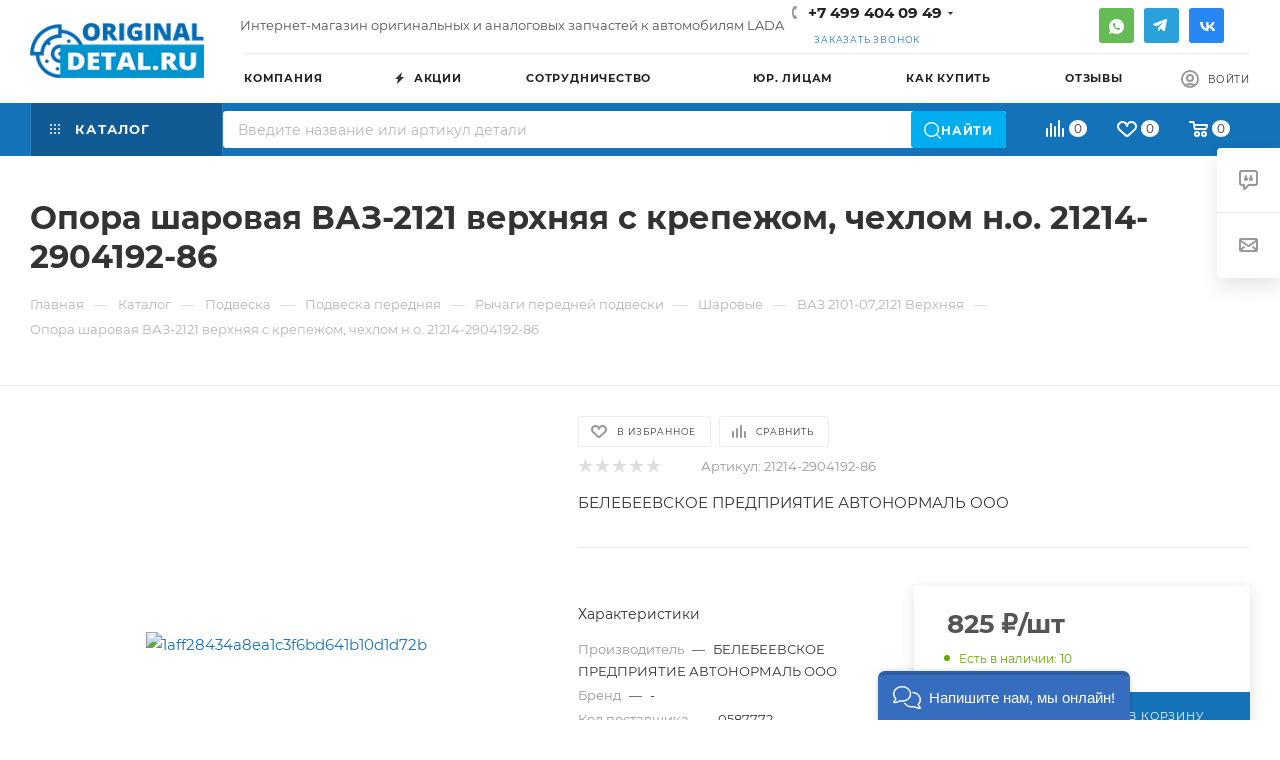

--- FILE ---
content_type: text/html; charset=UTF-8
request_url: https://original-detal.ru/catalog/podveska/podveska_perednyaya/rychagi_peredney_podveski/sharovye/vaz_2101_07_2121_verkhnyaya/221157/
body_size: 124480
content:
<!DOCTYPE html>
<html xmlns="http://www.w3.org/1999/xhtml" xml:lang="ru" lang="ru"  >
<head>
	<title>Опора шаровая ВАЗ-2121 верхняя с крепежом, чехлом н.о. 21214-2904192-86 | Интернет Магазин оригинальных и аналоговых запчастей Лада, где найдётся любая Деталь Ваз</title>
	<meta name="viewport" content="initial-scale=1.0, width=device-width, maximum-scale=1" />
	<meta name="HandheldFriendly" content="true" />
	<meta name="yes" content="yes" />
	<meta name="apple-mobile-web-app-status-bar-style" content="black" />
	<meta name="SKYPE_TOOLBAR" content="SKYPE_TOOLBAR_PARSER_COMPATIBLE" />
	<meta http-equiv="Content-Type" content="text/html; charset=UTF-8" />
<meta name="keywords" content="опора шаровая ваз-2121 верхняя с крепежом, чехлом н.о. 21214-2904192-86 ваз лада vaz lada купить цена" />
<meta name="description" content="Купить Опора шаровая ВАЗ-2121 верхняя с крепежом, чехлом н.о. в интернет-магазине оригинальных запасных частей на ЛАДА (ВАЗ). Лада-Деталь: интернет-магазин по продаже запчастей на автомобили LADA (VAZ). Опора шаровая ВАЗ-2121 верхняя с крепежом, чехлом н.о. цена недорого от производителя &#128077;. Быстрая доставка от 1 дня &#127937;. Разные способы оплаты &#128176;. Гарантии на товар &#128138;. Бесплатная консультация &#128515;. Звоните: &#128222; 8 (800) 100-33-95." />
<script data-skip-moving="true">(function(w, d, n) {var cl = "bx-core";var ht = d.documentElement;var htc = ht ? ht.className : undefined;if (htc === undefined || htc.indexOf(cl) !== -1){return;}var ua = n.userAgent;if (/(iPad;)|(iPhone;)/i.test(ua)){cl += " bx-ios";}else if (/Windows/i.test(ua)){cl += ' bx-win';}else if (/Macintosh/i.test(ua)){cl += " bx-mac";}else if (/Linux/i.test(ua) && !/Android/i.test(ua)){cl += " bx-linux";}else if (/Android/i.test(ua)){cl += " bx-android";}cl += (/(ipad|iphone|android|mobile|touch)/i.test(ua) ? " bx-touch" : " bx-no-touch");cl += w.devicePixelRatio && w.devicePixelRatio >= 2? " bx-retina": " bx-no-retina";if (/AppleWebKit/.test(ua)){cl += " bx-chrome";}else if (/Opera/.test(ua)){cl += " bx-opera";}else if (/Firefox/.test(ua)){cl += " bx-firefox";}ht.className = htc ? htc + " " + cl : cl;})(window, document, navigator);</script>

<link href="/bitrix/css/aspro.max/notice.min.css?17318879112876"  rel="stylesheet" />
<link href="/bitrix/js/ui/design-tokens/dist/ui.design-tokens.min.css?174670725723463"  rel="stylesheet" />
<link href="/bitrix/js/ui/fonts/opensans/ui.font.opensans.min.css?17318878612320"  rel="stylesheet" />
<link href="/bitrix/js/main/popup/dist/main.popup.bundle.min.css?175121758228056"  rel="stylesheet" />
<link href="/bitrix/cache/css/s1/aspro_max/page_a6b2cdd9112e0aa3ad71c4e7c08abb43/page_a6b2cdd9112e0aa3ad71c4e7c08abb43_v1.css?1766768180145061"  rel="stylesheet" />
<link href="/bitrix/cache/css/s1/aspro_max/template_6f55ef3189ad62d670324e45f23e6298/template_6f55ef3189ad62d670324e45f23e6298_v1.css?17667681771154545"  data-template-style="true" rel="stylesheet" />


<script type="extension/settings" data-extension="currency.currency-core">{"region":"ru"}</script>


<style>.edost_I2_L1 path { opacity: 0.1; stroke: var(--edost_color, #0087ff); stroke-width: 24; stroke-linecap: round; animation: edost_I2_L1 1.2s linear infinite; } @keyframes edost_I2_L1 { 0% { opacity: 1; } 100% { opacity: 0.1; } } :root { --edost_color: #27b; --edost_color_light: #64a0cf;--edost_color_map: #27b; --edost_color_map_light: #64a0cf; }</style>
<style>.grecaptcha-badge {display: none;}</style>
<link href="/bitrix/templates/aspro_max/css/critical.min.css?174800924324" data-skip-moving="true" rel="stylesheet">
<meta name="theme-color" content="#1472b8">
<style>:root{--theme-base-color: #1472b8;--theme-base-opacity-color: #1472b81a;--theme-base-color-hue:206;--theme-base-color-saturation:80%;--theme-base-color-lightness:40%;}</style>
<style>html {--theme-page-width: 1500px;--theme-page-width-padding: 30px}</style>
<script data-skip-moving="true">window.lazySizesConfig = window.lazySizesConfig || {};lazySizesConfig.loadMode = 1;lazySizesConfig.expand = 200;lazySizesConfig.expFactor = 1;lazySizesConfig.hFac = 0.1;window.lazySizesConfig.loadHidden = false;window.lazySizesConfig.lazyClass = "lazy";</script>
<script src="/bitrix/templates/aspro_max/js/ls.unveilhooks.min.js" data-skip-moving="true" defer></script>
<script src="/bitrix/templates/aspro_max/js/lazysizes.min.js" data-skip-moving="true" defer></script>
<link href="/bitrix/templates/aspro_max/css/print.min.css?174800925221755" data-template-style="true" rel="stylesheet" media="print">
                    
                    <script data-skip-moving="true" src="/bitrix/js/main/jquery/jquery-2.2.4.min.js"></script>
                    <script data-skip-moving="true" src="/bitrix/templates/aspro_max/js/speed.min.js?=1748009287"></script>
<link rel="shortcut icon" href="/favicon.png" type="image/png" />
<link rel="apple-touch-icon" sizes="180x180" href="/upload/CMax/1f2/cr9v6yi7hpa26k2i9w8s3pwqhv174lep.png" />
<meta property="og:description" content="Опора шаровая ВАЗ-2121 верхняя с крепежом, чехлом н.о." />
<meta property="og:image" content="https://original-detal.ru:443/upload/iblock/956/g9223o19t59rkotxsr4j88p2q4gnqsc8/18b85051-a30a-11ec-b5a9-00f48df11592_18b85052-a30a-11ec-b5a9-00f48df11592.jpg" />
<link rel="image_src" href="https://original-detal.ru:443/upload/iblock/956/g9223o19t59rkotxsr4j88p2q4gnqsc8/18b85051-a30a-11ec-b5a9-00f48df11592_18b85052-a30a-11ec-b5a9-00f48df11592.jpg"  />
<meta property="og:title" content="Опора шаровая ВАЗ-2121 верхняя с крепежом, чехлом н.о. 21214-2904192-86 | Интернет Магазин оригинальных и аналоговых запчастей Лада, где найдётся любая Деталь Ваз" />
<meta property="og:type" content="website" />
<meta property="og:url" content="https://original-detal.ru:443/catalog/podveska/podveska_perednyaya/rychagi_peredney_podveski/sharovye/vaz_2101_07_2121_verkhnyaya/221157/" />

	<link rel="stylesheet" href="/local/css/flex.min.css">
	<link rel="stylesheet" href="/local/css/analog.bt.css">
	<!-- Noindex для параметров -->
		<!-- Noindex для параметров -->
	<!-- Верификация -->
	<meta name="yandex-verification" content="2fa5a414546d3e58" />
	<meta name="google-site-verification" content="aiys1nxTCaKJRnK9ugT7_JGPd89cPlIYbiJ9QLeop-8" />
	<meta name="verify-admitad" content="fc43cb8ac9" />
	<!-- Верификация -->
	<meta name="viewport" content="width=device-width, initial-scale=1, shrink-to-fit=no, user-scalable=no">
		<style>html {--theme-items-gap:32px;--fixed-header:105px;--fixed-tabs:49px;}</style>	


<!-- Begin Talk-Me {literal} -->
<script data-skip-moving="true">
    (function(){(function c(d,w,m,i) {
        window.supportAPIMethod = m;
        var s = d.createElement('script');
        s.id = 'supportScript'; 
        var id = 'd65e7200ec6d0499b5df04e75db6a489';
        s.src = (!i ? 'https://lcab.talk-me.ru/support/support.js' : 'https://static.site-chat.me/support/support.int.js') + '?h=' + id;
        s.onerror = i ? undefined : function(){c(d,w,m,true)};
        w[m] = w[m] ? w[m] : function(){(w[m].q = w[m].q ? w[m].q : []).push(arguments);};
        (d.head ? d.head : d.body).appendChild(s);
    })(document,window,'TalkMe')})();
</script>
</head>
<body class=" site_s1  fill_bg_n catalog-delayed-btn-Y theme-light" id="main" data-site="/">
		
	<div id="panel"></div>
	
				<!--'start_frame_cache_basketitems-component-block'-->												<div id="ajax_basket"></div>
					<!--'end_frame_cache_basketitems-component-block'-->								<div class="cd-modal-bg"></div>
		<script data-skip-moving="true">var solutionName = 'arMaxOptions';</script>
		<script src="/bitrix/templates/aspro_max/js/setTheme.php?site_id=s1&site_dir=/" data-skip-moving="true"></script>
				<div class="wrapper1  header_bgcolored long_header2 colored_header catalog_page basket_normal basket_fill_WHITE side_LEFT block_side_NORMAL catalog_icons_N banner_auto with_fast_view mheader-v1 header-v6(1) header-font-lower_N regions_N title_position_LEFT footer-v3 front-vindex1 mfixed_Y mfixed_view_always title-v3 lazy_Y with_phones compact-catalog dark-hover-overlay normal-catalog-img landing-normal big-banners-mobile-normal bottom-icons-panel-Y compact-breadcrumbs-Y catalog-delayed-btn-Y  ">

<div class="mega_fixed_menu scrollblock">
	<div class="maxwidth-theme">
		<svg class="svg svg-close" width="14" height="14" viewBox="0 0 14 14">
		  <path data-name="Rounded Rectangle 568 copy 16" d="M1009.4,953l5.32,5.315a0.987,0.987,0,0,1,0,1.4,1,1,0,0,1-1.41,0L1008,954.4l-5.32,5.315a0.991,0.991,0,0,1-1.4-1.4L1006.6,953l-5.32-5.315a0.991,0.991,0,0,1,1.4-1.4l5.32,5.315,5.31-5.315a1,1,0,0,1,1.41,0,0.987,0.987,0,0,1,0,1.4Z" transform="translate(-1001 -946)"></path>
		</svg>
		<i class="svg svg-close mask arrow"></i>
		<div class="row">
			<div class="col-md-9">
				<div class="left_menu_block">
					<div class="logo_block flexbox flexbox--row align-items-normal">
						<div class="logo">
							<a href="/"><img src="/upload/CMax/78f/cye26w37my283qtq4lif6tk0dvk69j0e.png" alt="original-detal.ru" title="original-detal.ru" data-src="" /></a>						</div>
						<div class="top-description addr">
													</div>
					</div>
					<div class="search_block">
						<div class="search_wrap">
							<div class="search-block">
									<div class="search-wrapper">
		<div id="title-search_mega_menu">
			<form action="/catalog/" class="search">
				<div class="search-input-div">
					<input class="search-input" id="title-search-input_mega_menu" type="text" name="q" value="" placeholder="Поиск" size="20" maxlength="50" autocomplete="off" />
				</div>
				<div class="search-button-div">
					<button class="btn btn-search" type="submit" name="s" value="Найти"><i class="svg search2  inline " aria-hidden="true"><svg width="17" height="17" ><use xlink:href="/bitrix/templates/aspro_max/images/svg/header_icons_srite.svg?1766768172#search"></use></svg></i></button>
					
					<span class="close-block inline-search-hide"><span class="svg svg-close close-icons"></span></span>
				</div>
			</form>
		</div>
	</div>
							</div>
						</div>
					</div>
										<!-- noindex -->

	<div class="burger_menu_wrapper">
		
			<div class="top_link_wrapper">
				<div class="menu-item dropdown catalog wide_menu   active">
					<div class="wrap">
						<a class="dropdown-toggle" href="/catalog/">
							<div class="link-title color-theme-hover">
																	<i class="svg inline  svg-inline-icon_catalog" aria-hidden="true" ><svg xmlns="http://www.w3.org/2000/svg" width="10" height="10" viewBox="0 0 10 10"><path  data-name="Rounded Rectangle 969 copy 7" class="cls-1" d="M644,76a1,1,0,1,1-1,1A1,1,0,0,1,644,76Zm4,0a1,1,0,1,1-1,1A1,1,0,0,1,648,76Zm4,0a1,1,0,1,1-1,1A1,1,0,0,1,652,76Zm-8,4a1,1,0,1,1-1,1A1,1,0,0,1,644,80Zm4,0a1,1,0,1,1-1,1A1,1,0,0,1,648,80Zm4,0a1,1,0,1,1-1,1A1,1,0,0,1,652,80Zm-8,4a1,1,0,1,1-1,1A1,1,0,0,1,644,84Zm4,0a1,1,0,1,1-1,1A1,1,0,0,1,648,84Zm4,0a1,1,0,1,1-1,1A1,1,0,0,1,652,84Z" transform="translate(-643 -76)"/></svg></i>																Каталог							</div>
						</a>
													<span class="tail"></span>
							<div class="burger-dropdown-menu row">
								<div class="menu-wrapper" >
									
																														<div class="col-md-4 dropdown-submenu  has_img">
																						<a href="/catalog/raskhodniki_dlya_to/" class="color-theme-hover" title="Расходники для ТО">
												<span class="name option-font-bold">Расходники для ТО</span>
											</a>
																								<div class="burger-dropdown-menu toggle_menu">
																																									<div class="menu-item  dropdown-submenu ">
															<a href="/catalog/raskhodniki_dlya_to/vozdushnyy_filtr/" title="Воздушный фильтр">
																<span class="name color-theme-hover">Воздушный фильтр</span>
															</a>
																															<div class="burger-dropdown-menu with_padding">
																																			<div class="menu-item ">
																			<a href="/catalog/raskhodniki_dlya_to/vozdushnyy_filtr/inzhektornye/" title="Инжектор">
																				<span class="name color-theme-hover">Инжектор</span>
																			</a>
																		</div>
																																			<div class="menu-item ">
																			<a href="/catalog/raskhodniki_dlya_to/vozdushnyy_filtr/karbyurator/" title="Карбюратор">
																				<span class="name color-theme-hover">Карбюратор</span>
																			</a>
																		</div>
																																	</div>
																													</div>
																																									<div class="menu-item  dropdown-submenu ">
															<a href="/catalog/raskhodniki_dlya_to/salonnye_filtry/" title="Салонные фильтры">
																<span class="name color-theme-hover">Салонные фильтры</span>
															</a>
																															<div class="burger-dropdown-menu with_padding">
																																			<div class="menu-item ">
																			<a href="/catalog/raskhodniki_dlya_to/salonnye_filtry/lada_largus_largus_1/" title="LADA LARGUS (ЛАРГУС)">
																				<span class="name color-theme-hover">LADA LARGUS (ЛАРГУС)</span>
																			</a>
																		</div>
																																			<div class="menu-item ">
																			<a href="/catalog/raskhodniki_dlya_to/salonnye_filtry/lada_vesta_vesta_xrey_khrey_1/" title="LADA VESTA (ВЕСТА), XREY (ХРЕЙ)">
																				<span class="name color-theme-hover">LADA VESTA (ВЕСТА), XREY (ХРЕЙ)</span>
																			</a>
																		</div>
																																			<div class="menu-item ">
																			<a href="/catalog/raskhodniki_dlya_to/salonnye_filtry/vaz_1118_2123_lada_kalina_chevrolet_niva/" title="ВАЗ 1118-2123 (LADA КАЛИНА, CHEVROLET NIVA)">
																				<span class="name color-theme-hover">ВАЗ 1118-2123 (LADA КАЛИНА, CHEVROLET NIVA)</span>
																			</a>
																		</div>
																																			<div class="menu-item ">
																			<a href="/catalog/raskhodniki_dlya_to/salonnye_filtry/vaz_2108_15_lada_samara/" title="ВАЗ 2108-15 (LADA SAMARA)">
																				<span class="name color-theme-hover">ВАЗ 2108-15 (LADA SAMARA)</span>
																			</a>
																		</div>
																																			<div class="menu-item ">
																			<a href="/catalog/raskhodniki_dlya_to/salonnye_filtry/vaz_2110_12_2170_72_lada_110_priora_bez_konditsionera/" title="ВАЗ 2110-12, 2170-72 (LADA 110, PRIORA) без кондиционера">
																				<span class="name color-theme-hover">ВАЗ 2110-12, 2170-72 (LADA 110, PRIORA) без кондиционера</span>
																			</a>
																		</div>
																																			<div class="menu-item ">
																			<a href="/catalog/raskhodniki_dlya_to/salonnye_filtry/vaz_2170_72_lada_priora_s_konditsionerom/" title="ВАЗ 2170-72 (LADA PRIORA) с кондиционером">
																				<span class="name color-theme-hover">ВАЗ 2170-72 (LADA PRIORA) с кондиционером</span>
																			</a>
																		</div>
																																	</div>
																													</div>
																																									<div class="menu-item  dropdown-submenu ">
															<a href="/catalog/raskhodniki_dlya_to/svechi_zazhiganiya_16kl/" title="Свечи зажигания 16кл">
																<span class="name color-theme-hover">Свечи зажигания 16кл</span>
															</a>
																															<div class="burger-dropdown-menu with_padding">
																																			<div class="menu-item ">
																			<a href="/catalog/raskhodniki_dlya_to/svechi_zazhiganiya_16kl/largus_k4m_k7m/" title="LARGUS (k4m,K7m)">
																				<span class="name color-theme-hover">LARGUS (k4m,K7m)</span>
																			</a>
																		</div>
																																			<div class="menu-item ">
																			<a href="/catalog/raskhodniki_dlya_to/svechi_zazhiganiya_16kl/x_ray_h4m/" title="X-Ray (h4m)">
																				<span class="name color-theme-hover">X-Ray (h4m)</span>
																			</a>
																		</div>
																																			<div class="menu-item ">
																			<a href="/catalog/raskhodniki_dlya_to/svechi_zazhiganiya_16kl/dvigatel_vaz/" title="Двигатель ваз">
																				<span class="name color-theme-hover">Двигатель ваз</span>
																			</a>
																		</div>
																																	</div>
																													</div>
																																									<div class="menu-item  dropdown-submenu ">
															<a href="/catalog/raskhodniki_dlya_to/svechi_zazhiganiya_8kl/" title="Свечи зажигания 8кл">
																<span class="name color-theme-hover">Свечи зажигания 8кл</span>
															</a>
																															<div class="burger-dropdown-menu with_padding">
																																			<div class="menu-item ">
																			<a href="/catalog/raskhodniki_dlya_to/svechi_zazhiganiya_8kl/inzhektor/" title="Инжектор">
																				<span class="name color-theme-hover">Инжектор</span>
																			</a>
																		</div>
																																			<div class="menu-item ">
																			<a href="/catalog/raskhodniki_dlya_to/svechi_zazhiganiya_8kl/karbyurator_gaz/" title="Карбюратор, ГАЗ">
																				<span class="name color-theme-hover">Карбюратор, ГАЗ</span>
																			</a>
																		</div>
																																	</div>
																													</div>
																																									<div class="menu-item   ">
															<a href="/catalog/raskhodniki_dlya_to/toplivnye_filtry_vneshnie/" title="Топливные фильтры внешние">
																<span class="name color-theme-hover">Топливные фильтры внешние</span>
															</a>
																													</div>
																																									<div class="menu-item   ">
															<a href="/catalog/raskhodniki_dlya_to/toplivnye_filtry_vnutrennie_setochka/" title="Топливные фильтры внутренние (Сеточка)">
																<span class="name color-theme-hover">Топливные фильтры внутренние (Сеточка)</span>
															</a>
																													</div>
																																									<div class="menu-item  dropdown-submenu ">
															<a href="/catalog/raskhodniki_dlya_to/tormoznye_kolodki_zadnie/" title="Тормозные колодки задние">
																<span class="name color-theme-hover">Тормозные колодки задние</span>
															</a>
																															<div class="burger-dropdown-menu with_padding">
																																			<div class="menu-item ">
																			<a href="/catalog/raskhodniki_dlya_to/tormoznye_kolodki_zadnie/lada_largus_largus_2/" title="LADA LARGUS (ЛАРГУС)">
																				<span class="name color-theme-hover">LADA LARGUS (ЛАРГУС)</span>
																			</a>
																		</div>
																																			<div class="menu-item ">
																			<a href="/catalog/raskhodniki_dlya_to/tormoznye_kolodki_zadnie/lada_vesta_vesta_1/" title="LADA VESTA (ВЕСТА)">
																				<span class="name color-theme-hover">LADA VESTA (ВЕСТА)</span>
																			</a>
																		</div>
																																			<div class="menu-item ">
																			<a href="/catalog/raskhodniki_dlya_to/tormoznye_kolodki_zadnie/lada_xray_xray/" title="LADA XRAY (XRAY)">
																				<span class="name color-theme-hover">LADA XRAY (XRAY)</span>
																			</a>
																		</div>
																																			<div class="menu-item ">
																			<a href="/catalog/raskhodniki_dlya_to/tormoznye_kolodki_zadnie/vaz_2101_07_zhiguli_2121_2123_lada_4x4_chevrolet_niva/" title="ВАЗ 2101-07 (ЖИГУЛИ), 2121-2123 (LADA 4x4, CHEVROLET NIVA)">
																				<span class="name color-theme-hover">ВАЗ 2101-07 (ЖИГУЛИ), 2121-2123 (LADA 4x4, CHEVROLET NIVA)</span>
																			</a>
																		</div>
																																			<div class="menu-item ">
																			<a href="/catalog/raskhodniki_dlya_to/tormoznye_kolodki_zadnie/vaz_2108_2170_samara_110_priora_2190_92_granta_kalina_bez_abs/" title="ВАЗ 2108-2170 (SAMARA, 110, PRIORA), 2190-92 (GRANTA, KALINA), без АБС">
																				<span class="name color-theme-hover">ВАЗ 2108-2170 (SAMARA, 110, PRIORA), 2190-92 (GRANTA, KALINA), без АБС</span>
																			</a>
																		</div>
																																			<div class="menu-item ">
																			<a href="/catalog/raskhodniki_dlya_to/tormoznye_kolodki_zadnie/vaz_2170_72_priora_2190_92_granta_kalina_s_abs/" title="ВАЗ 2170-72 (PRIORA), 2190-92 (GRANTA, KALINA ), с АБС)">
																				<span class="name color-theme-hover">ВАЗ 2170-72 (PRIORA), 2190-92 (GRANTA, KALINA ), с АБС)</span>
																			</a>
																		</div>
																																			<div class="menu-item ">
																			<a href="/catalog/raskhodniki_dlya_to/tormoznye_kolodki_zadnie/diskovye_zadnie_kolodki/" title="Дисковые задние колодки">
																				<span class="name color-theme-hover">Дисковые задние колодки</span>
																			</a>
																		</div>
																																	</div>
																													</div>
																																									<div class="menu-item  dropdown-submenu ">
															<a href="/catalog/raskhodniki_dlya_to/tormoznye_kolodki_perednie/" title="Тормозные колодки передние">
																<span class="name color-theme-hover">Тормозные колодки передние</span>
															</a>
																															<div class="burger-dropdown-menu with_padding">
																																			<div class="menu-item ">
																			<a href="/catalog/raskhodniki_dlya_to/tormoznye_kolodki_perednie/lada_largus_largus_3/" title="LADA LARGUS (ЛАРГУС)">
																				<span class="name color-theme-hover">LADA LARGUS (ЛАРГУС)</span>
																			</a>
																		</div>
																																			<div class="menu-item ">
																			<a href="/catalog/raskhodniki_dlya_to/tormoznye_kolodki_perednie/lada_vesta_vesta_xrey_khrey_2/" title="LADA VESTA (ВЕСТА), XREY (ХРЕЙ)">
																				<span class="name color-theme-hover">LADA VESTA (ВЕСТА), XREY (ХРЕЙ)</span>
																			</a>
																		</div>
																																			<div class="menu-item ">
																			<a href="/catalog/raskhodniki_dlya_to/tormoznye_kolodki_perednie/vaz_2101_07_zhiguli_1/" title="ВАЗ 2101-07 (ЖИГУЛИ)">
																				<span class="name color-theme-hover">ВАЗ 2101-07 (ЖИГУЛИ)</span>
																			</a>
																		</div>
																																			<div class="menu-item ">
																			<a href="/catalog/raskhodniki_dlya_to/tormoznye_kolodki_perednie/vaz_2108_72_samara_110_priora_2190_92_granta_kalina/" title="ВАЗ 2108-72 (SAMARA, 110, PRIORA), 2190-92 (GRANTA, KALINA)">
																				<span class="name color-theme-hover">ВАЗ 2108-72 (SAMARA, 110, PRIORA), 2190-92 (GRANTA, KALINA)</span>
																			</a>
																		</div>
																																			<div class="menu-item ">
																			<a href="/catalog/raskhodniki_dlya_to/tormoznye_kolodki_perednie/vaz_2121_2123_lada_4x4_chevrolet_niva/" title="ВАЗ 2121-2123 (LADA 4x4, CHEVROLET NIVA)">
																				<span class="name color-theme-hover">ВАЗ 2121-2123 (LADA 4x4, CHEVROLET NIVA)</span>
																			</a>
																		</div>
																																	</div>
																													</div>
																																									<div class="menu-item  dropdown-submenu ">
															<a href="/catalog/raskhodniki_dlya_to/filtr_maslyanyy/" title="Фильтр масляный">
																<span class="name color-theme-hover">Фильтр масляный</span>
															</a>
																															<div class="burger-dropdown-menu with_padding">
																																			<div class="menu-item ">
																			<a href="/catalog/raskhodniki_dlya_to/filtr_maslyanyy/lada_largus_11/" title="LADA LARGUS">
																				<span class="name color-theme-hover">LADA LARGUS</span>
																			</a>
																		</div>
																																			<div class="menu-item ">
																			<a href="/catalog/raskhodniki_dlya_to/filtr_maslyanyy/vaz_2101_2123_5/" title="ВАЗ 2101-2123">
																				<span class="name color-theme-hover">ВАЗ 2101-2123</span>
																			</a>
																		</div>
																																			<div class="menu-item ">
																			<a href="/catalog/raskhodniki_dlya_to/filtr_maslyanyy/vaz_2108_70_2190_92_1/" title="ВАЗ 2108-70, 2190-92">
																				<span class="name color-theme-hover">ВАЗ 2108-70, 2190-92</span>
																			</a>
																		</div>
																																	</div>
																													</div>
																																									<div class="menu-item  dropdown-submenu ">
															<a href="/catalog/raskhodniki_dlya_to/shchetki_stekloochistitelya/" title="Щетки стеклоочистителя">
																<span class="name color-theme-hover">Щетки стеклоочистителя</span>
															</a>
																															<div class="burger-dropdown-menu with_padding">
																																			<div class="menu-item ">
																			<a href="/catalog/raskhodniki_dlya_to/shchetki_stekloochistitelya/275_380mm/" title="275-380мм">
																				<span class="name color-theme-hover">275-380мм</span>
																			</a>
																		</div>
																																			<div class="menu-item ">
																			<a href="/catalog/raskhodniki_dlya_to/shchetki_stekloochistitelya/400mm/" title="400мм">
																				<span class="name color-theme-hover">400мм</span>
																			</a>
																		</div>
																																			<div class="menu-item ">
																			<a href="/catalog/raskhodniki_dlya_to/shchetki_stekloochistitelya/500mm/" title="500мм">
																				<span class="name color-theme-hover">500мм</span>
																			</a>
																		</div>
																																			<div class="menu-item ">
																			<a href="/catalog/raskhodniki_dlya_to/shchetki_stekloochistitelya/600mm/" title="600мм">
																				<span class="name color-theme-hover">600мм</span>
																			</a>
																		</div>
																																			<div class="menu-item ">
																			<a href="/catalog/raskhodniki_dlya_to/shchetki_stekloochistitelya/adaptery/" title="Адаптеры">
																				<span class="name color-theme-hover">Адаптеры</span>
																			</a>
																		</div>
																																	</div>
																													</div>
																									</div>
																					</div>
									
																														<div class="col-md-4 dropdown-submenu  has_img">
																						<a href="/catalog/dvigatel/" class="color-theme-hover" title="Двигатель">
												<span class="name option-font-bold">Двигатель</span>
											</a>
																								<div class="burger-dropdown-menu toggle_menu">
																																									<div class="menu-item  dropdown-submenu ">
															<a href="/catalog/dvigatel/agregaty_v_sbore/" title="Агрегаты в сборе">
																<span class="name color-theme-hover">Агрегаты в сборе</span>
															</a>
																															<div class="burger-dropdown-menu with_padding">
																																			<div class="menu-item ">
																			<a href="/catalog/dvigatel/agregaty_v_sbore/lada_largus_24/" title="LADA LARGUS">
																				<span class="name color-theme-hover">LADA LARGUS</span>
																			</a>
																		</div>
																																			<div class="menu-item ">
																			<a href="/catalog/dvigatel/agregaty_v_sbore/vaz_1118_1119_1_4_16kl/" title="ВАЗ 1118-1119 1.4 16кл">
																				<span class="name color-theme-hover">ВАЗ 1118-1119 1.4 16кл</span>
																			</a>
																		</div>
																																			<div class="menu-item ">
																			<a href="/catalog/dvigatel/agregaty_v_sbore/vaz_2106_07/" title="ВАЗ 2106-07">
																				<span class="name color-theme-hover">ВАЗ 2106-07</span>
																			</a>
																		</div>
																																			<div class="menu-item ">
																			<a href="/catalog/dvigatel/agregaty_v_sbore/vaz_2108_15_1118_8kl/" title="ВАЗ 2108-15, 1118 (8кл)">
																				<span class="name color-theme-hover">ВАЗ 2108-15, 1118 (8кл)</span>
																			</a>
																		</div>
																																			<div class="menu-item ">
																			<a href="/catalog/dvigatel/agregaty_v_sbore/vaz_2110_12_6/" title="ВАЗ 2110-12">
																				<span class="name color-theme-hover">ВАЗ 2110-12</span>
																			</a>
																		</div>
																																			<div class="menu-item ">
																			<a href="/catalog/dvigatel/agregaty_v_sbore/vaz_2121_2123_2130/" title="ВАЗ 2121-2123,2130">
																				<span class="name color-theme-hover">ВАЗ 2121-2123,2130</span>
																			</a>
																		</div>
																																			<div class="menu-item ">
																			<a href="/catalog/dvigatel/agregaty_v_sbore/vaz_2170_2190_2192_16kl/" title="ВАЗ 2170-2190,2192 16кл">
																				<span class="name color-theme-hover">ВАЗ 2170-2190,2192 16кл</span>
																			</a>
																		</div>
																																			<div class="menu-item ">
																			<a href="/catalog/dvigatel/agregaty_v_sbore/vaz_2170_2190_2192_8kl/" title="ВАЗ 2170-2190,2192 8кл">
																				<span class="name color-theme-hover">ВАЗ 2170-2190,2192 8кл</span>
																			</a>
																		</div>
																																			<div class="menu-item ">
																			<a href="/catalog/dvigatel/agregaty_v_sbore/salniki/" title="Сальники">
																				<span class="name color-theme-hover">Сальники</span>
																			</a>
																		</div>
																																	</div>
																													</div>
																																									<div class="menu-item  dropdown-submenu ">
															<a href="/catalog/dvigatel/osnovnye_elementy_dvigatelya/" title="Основные элементы двигателя">
																<span class="name color-theme-hover">Основные элементы двигателя</span>
															</a>
																															<div class="burger-dropdown-menu with_padding">
																																			<div class="menu-item ">
																			<a href="/catalog/dvigatel/osnovnye_elementy_dvigatelya/blok_tsilindrov_i_golovka_bloka/" title="Блок цилиндров и головка блока">
																				<span class="name color-theme-hover">Блок цилиндров и головка блока</span>
																			</a>
																		</div>
																																			<div class="menu-item ">
																			<a href="/catalog/dvigatel/osnovnye_elementy_dvigatelya/val_kolenchatyy_i_makhovik/" title="Вал коленчатый и маховик">
																				<span class="name color-theme-hover">Вал коленчатый и маховик</span>
																			</a>
																		</div>
																																			<div class="menu-item ">
																			<a href="/catalog/dvigatel/osnovnye_elementy_dvigatelya/karter_maslyanyy/" title="Картер масляный">
																				<span class="name color-theme-hover">Картер масляный</span>
																			</a>
																		</div>
																																			<div class="menu-item ">
																			<a href="/catalog/dvigatel/osnovnye_elementy_dvigatelya/mekhanizm_gazoraspredelitelnyy/" title="Механизм газораспределительный">
																				<span class="name color-theme-hover">Механизм газораспределительный</span>
																			</a>
																		</div>
																																			<div class="menu-item ">
																			<a href="/catalog/dvigatel/osnovnye_elementy_dvigatelya/privod_vspomogatelnykh_agregatov/" title="Привод вспомогательных агрегатов">
																				<span class="name color-theme-hover">Привод вспомогательных агрегатов</span>
																			</a>
																		</div>
																																			<div class="menu-item ">
																			<a href="/catalog/dvigatel/osnovnye_elementy_dvigatelya/privod_raspredelitelnogo_vala/" title="Привод распределительного вала">
																				<span class="name color-theme-hover">Привод распределительного вала</span>
																			</a>
																		</div>
																																			<div class="menu-item ">
																			<a href="/catalog/dvigatel/osnovnye_elementy_dvigatelya/prochie_komplektuyushchie/" title="Прочие комплектующие">
																				<span class="name color-theme-hover">Прочие комплектующие</span>
																			</a>
																		</div>
																																			<div class="menu-item ">
																			<a href="/catalog/dvigatel/osnovnye_elementy_dvigatelya/shatuny_i_porshni/" title="Шатуны и поршни">
																				<span class="name color-theme-hover">Шатуны и поршни</span>
																			</a>
																		</div>
																																			<div class="menu-item ">
																			<a href="/catalog/dvigatel/osnovnye_elementy_dvigatelya/shkivy/" title="Шкивы">
																				<span class="name color-theme-hover">Шкивы</span>
																			</a>
																		</div>
																																	</div>
																													</div>
																																									<div class="menu-item  dropdown-submenu ">
															<a href="/catalog/dvigatel/podveska_dvigatelya/" title="Подвеска двигателя">
																<span class="name color-theme-hover">Подвеска двигателя</span>
															</a>
																															<div class="burger-dropdown-menu with_padding">
																																			<div class="menu-item ">
																			<a href="/catalog/dvigatel/podveska_dvigatelya/lada_largus_3/" title="LADA LARGUS">
																				<span class="name color-theme-hover">LADA LARGUS</span>
																			</a>
																		</div>
																																			<div class="menu-item ">
																			<a href="/catalog/dvigatel/podveska_dvigatelya/vaz_1118_19/" title="ВАЗ 1118-19">
																				<span class="name color-theme-hover">ВАЗ 1118-19</span>
																			</a>
																		</div>
																																			<div class="menu-item ">
																			<a href="/catalog/dvigatel/podveska_dvigatelya/vaz_2101_07_1/" title="ВАЗ 2101-07">
																				<span class="name color-theme-hover">ВАЗ 2101-07</span>
																			</a>
																		</div>
																																			<div class="menu-item ">
																			<a href="/catalog/dvigatel/podveska_dvigatelya/vaz_2108_15_1/" title="ВАЗ 2108-15">
																				<span class="name color-theme-hover">ВАЗ 2108-15</span>
																			</a>
																		</div>
																																			<div class="menu-item ">
																			<a href="/catalog/dvigatel/podveska_dvigatelya/vaz_2110_12_2170/" title="ВАЗ 2110-12,2170">
																				<span class="name color-theme-hover">ВАЗ 2110-12,2170</span>
																			</a>
																		</div>
																																			<div class="menu-item ">
																			<a href="/catalog/dvigatel/podveska_dvigatelya/vaz_2121_2123_1/" title="ВАЗ 2121-2123">
																				<span class="name color-theme-hover">ВАЗ 2121-2123</span>
																			</a>
																		</div>
																																			<div class="menu-item ">
																			<a href="/catalog/dvigatel/podveska_dvigatelya/vaz_2180_lada_vesta/" title="ВАЗ 2180 LADA Vesta">
																				<span class="name color-theme-hover">ВАЗ 2180 LADA Vesta</span>
																			</a>
																		</div>
																																			<div class="menu-item ">
																			<a href="/catalog/dvigatel/podveska_dvigatelya/vaz_2190/" title="ВАЗ 2190">
																				<span class="name color-theme-hover">ВАЗ 2190</span>
																			</a>
																		</div>
																																	</div>
																													</div>
																																									<div class="menu-item   ">
															<a href="/catalog/dvigatel/prochie_komplektuyushchie_1/" title="Прочие комплектующие">
																<span class="name color-theme-hover">Прочие комплектующие</span>
															</a>
																													</div>
																																									<div class="menu-item  dropdown-submenu ">
															<a href="/catalog/dvigatel/sistema_vpuska/" title="Система впуска">
																<span class="name color-theme-hover">Система впуска</span>
															</a>
																															<div class="burger-dropdown-menu with_padding">
																																			<div class="menu-item ">
																			<a href="/catalog/dvigatel/sistema_vpuska/vozdukhozaborniki/" title="Воздухозаборники">
																				<span class="name color-theme-hover">Воздухозаборники</span>
																			</a>
																		</div>
																																			<div class="menu-item ">
																			<a href="/catalog/dvigatel/sistema_vpuska/vpusknye_kollektory_modul_vpuska_/" title="Впускные коллекторы (модуль впуска)">
																				<span class="name color-theme-hover">Впускные коллекторы (модуль впуска)</span>
																			</a>
																		</div>
																																			<div class="menu-item ">
																			<a href="/catalog/dvigatel/sistema_vpuska/vpusknye_patrubki/" title="Впускные патрубки">
																				<span class="name color-theme-hover">Впускные патрубки</span>
																			</a>
																		</div>
																																			<div class="menu-item ">
																			<a href="/catalog/dvigatel/sistema_vpuska/korpus_vozdushnyy_s_filtrom/" title="Корпус воздушный с фильтром">
																				<span class="name color-theme-hover">Корпус воздушный с фильтром</span>
																			</a>
																		</div>
																																			<div class="menu-item ">
																			<a href="/catalog/dvigatel/sistema_vpuska/prokladki/" title="Прокладки">
																				<span class="name color-theme-hover">Прокладки</span>
																			</a>
																		</div>
																																	</div>
																													</div>
																																									<div class="menu-item  dropdown-submenu ">
															<a href="/catalog/dvigatel/sistema_vypuska_otrabotavshikh_gazov/" title="Система выпуска отработавших газов">
																<span class="name color-theme-hover">Система выпуска отработавших газов</span>
															</a>
																															<div class="burger-dropdown-menu with_padding">
																																			<div class="menu-item ">
																			<a href="/catalog/dvigatel/sistema_vypuska_otrabotavshikh_gazov/glushiteli/" title="Глушители">
																				<span class="name color-theme-hover">Глушители</span>
																			</a>
																		</div>
																																			<div class="menu-item ">
																			<a href="/catalog/dvigatel/sistema_vypuska_otrabotavshikh_gazov/zashchitnye_ekrany/" title="Защитные экраны">
																				<span class="name color-theme-hover">Защитные экраны</span>
																			</a>
																		</div>
																																			<div class="menu-item ">
																			<a href="/catalog/dvigatel/sistema_vypuska_otrabotavshikh_gazov/podushki_i_krepleniya/" title="Подушки и крепления">
																				<span class="name color-theme-hover">Подушки и крепления</span>
																			</a>
																		</div>
																																			<div class="menu-item ">
																			<a href="/catalog/dvigatel/sistema_vypuska_otrabotavshikh_gazov/prokladki_1/" title="Прокладки">
																				<span class="name color-theme-hover">Прокладки</span>
																			</a>
																		</div>
																																			<div class="menu-item ">
																			<a href="/catalog/dvigatel/sistema_vypuska_otrabotavshikh_gazov/rezonatory/" title="Резонаторы">
																				<span class="name color-theme-hover">Резонаторы</span>
																			</a>
																		</div>
																																			<div class="menu-item ">
																			<a href="/catalog/dvigatel/sistema_vypuska_otrabotavshikh_gazov/rem_komplekty/" title="Рем. комплекты">
																				<span class="name color-theme-hover">Рем. комплекты</span>
																			</a>
																		</div>
																																			<div class="menu-item ">
																			<a href="/catalog/dvigatel/sistema_vypuska_otrabotavshikh_gazov/truba_priemnaya_lyambda_zond/" title="Труба приемная, Лямбда зонд">
																				<span class="name color-theme-hover">Труба приемная, Лямбда зонд</span>
																			</a>
																		</div>
																																	</div>
																													</div>
																																									<div class="menu-item  dropdown-submenu ">
															<a href="/catalog/dvigatel/sistema_okhlazhdeniya/" title="Система охлаждения">
																<span class="name color-theme-hover">Система охлаждения</span>
															</a>
																															<div class="burger-dropdown-menu with_padding">
																																			<div class="menu-item ">
																			<a href="/catalog/dvigatel/sistema_okhlazhdeniya/nasos_vodyanoy_pompa/" title="Насос водяной (помпа)">
																				<span class="name color-theme-hover">Насос водяной (помпа)</span>
																			</a>
																		</div>
																																			<div class="menu-item ">
																			<a href="/catalog/dvigatel/sistema_okhlazhdeniya/patrubki_radiatora/" title="Патрубки радиатора">
																				<span class="name color-theme-hover">Патрубки радиатора</span>
																			</a>
																		</div>
																																			<div class="menu-item ">
																			<a href="/catalog/dvigatel/sistema_okhlazhdeniya/patrubki_radiatora_komplekty/" title="Патрубки радиатора (Комплекты)">
																				<span class="name color-theme-hover">Патрубки радиатора (Комплекты)</span>
																			</a>
																		</div>
																																			<div class="menu-item ">
																			<a href="/catalog/dvigatel/sistema_okhlazhdeniya/prokladki_2/" title="Прокладки">
																				<span class="name color-theme-hover">Прокладки</span>
																			</a>
																		</div>
																																			<div class="menu-item ">
																			<a href="/catalog/dvigatel/sistema_okhlazhdeniya/prochee_1/" title="Прочее">
																				<span class="name color-theme-hover">Прочее</span>
																			</a>
																		</div>
																																			<div class="menu-item ">
																			<a href="/catalog/dvigatel/sistema_okhlazhdeniya/radiator_i_bachok_rasshiritelnyy/" title="Радиатор и бачок расширительный">
																				<span class="name color-theme-hover">Радиатор и бачок расширительный</span>
																			</a>
																		</div>
																																			<div class="menu-item ">
																			<a href="/catalog/dvigatel/sistema_okhlazhdeniya/radiatory_okhlazhdeniya_dlya_am_s_konditsionerom/" title="Радиаторы охлаждения для ам с кондиционером">
																				<span class="name color-theme-hover">Радиаторы охлаждения для ам с кондиционером</span>
																			</a>
																		</div>
																																			<div class="menu-item ">
																			<a href="/catalog/dvigatel/sistema_okhlazhdeniya/termostat/" title="Термостат">
																				<span class="name color-theme-hover">Термостат</span>
																			</a>
																		</div>
																																			<div class="menu-item ">
																			<a href="/catalog/dvigatel/sistema_okhlazhdeniya/khomuty/" title="Хомуты">
																				<span class="name color-theme-hover">Хомуты</span>
																			</a>
																		</div>
																																			<div class="menu-item ">
																			<a href="/catalog/dvigatel/sistema_okhlazhdeniya/elektroventilyatory_okhlazhdeniya/" title="Электровентиляторы охлаждения">
																				<span class="name color-theme-hover">Электровентиляторы охлаждения</span>
																			</a>
																		</div>
																																	</div>
																													</div>
																																									<div class="menu-item  dropdown-submenu ">
															<a href="/catalog/dvigatel/sistema_pitaniya/" title="Система питания">
																<span class="name color-theme-hover">Система питания</span>
															</a>
																															<div class="burger-dropdown-menu with_padding">
																																			<div class="menu-item ">
																			<a href="/catalog/dvigatel/sistema_pitaniya/benzonasosy/" title="Бензонасосы">
																				<span class="name color-theme-hover">Бензонасосы</span>
																			</a>
																		</div>
																																			<div class="menu-item ">
																			<a href="/catalog/dvigatel/sistema_pitaniya/dmrv/" title="ДМРВ">
																				<span class="name color-theme-hover">ДМРВ</span>
																			</a>
																		</div>
																																			<div class="menu-item ">
																			<a href="/catalog/dvigatel/sistema_pitaniya/karbyuratory/" title="Карбюраторы">
																				<span class="name color-theme-hover">Карбюраторы</span>
																			</a>
																		</div>
																																			<div class="menu-item ">
																			<a href="/catalog/dvigatel/sistema_pitaniya/patrubok_drosselnyy/" title="Патрубок дроссельный">
																				<span class="name color-theme-hover">Патрубок дроссельный</span>
																			</a>
																		</div>
																																			<div class="menu-item ">
																			<a href="/catalog/dvigatel/sistema_pitaniya/pedal_gaza_elektronnaya_standartnaya/" title="Педаль газа Электронная (стандартная)">
																				<span class="name color-theme-hover">Педаль газа Электронная (стандартная)</span>
																			</a>
																		</div>
																																			<div class="menu-item ">
																			<a href="/catalog/dvigatel/sistema_pitaniya/prokladki_3/" title="Прокладки">
																				<span class="name color-theme-hover">Прокладки</span>
																			</a>
																		</div>
																																			<div class="menu-item ">
																			<a href="/catalog/dvigatel/sistema_pitaniya/prochee_2/" title="Прочее">
																				<span class="name color-theme-hover">Прочее</span>
																			</a>
																		</div>
																																			<div class="menu-item ">
																			<a href="/catalog/dvigatel/sistema_pitaniya/rampa_i_forsunki/" title="Рампа и форсунки">
																				<span class="name color-theme-hover">Рампа и форсунки</span>
																			</a>
																		</div>
																																			<div class="menu-item ">
																			<a href="/catalog/dvigatel/sistema_pitaniya/regulyator_kholostogo_khoda_i_drosselnoy_zaslonki/" title="Регулятор холостого хода и Дроссельной заслонки">
																				<span class="name color-theme-hover">Регулятор холостого хода и Дроссельной заслонки</span>
																			</a>
																		</div>
																																			<div class="menu-item ">
																			<a href="/catalog/dvigatel/sistema_pitaniya/sistema_ulavlivaniya_parov_benzina_adsorber/" title="Система улавливания паров бензина (Адсорбер)">
																				<span class="name color-theme-hover">Система улавливания паров бензина (Адсорбер)</span>
																			</a>
																		</div>
																																			<div class="menu-item ">
																			<a href="/catalog/dvigatel/sistema_pitaniya/toplivnye_baki_kryshki/" title="Топливные баки, крышки">
																				<span class="name color-theme-hover">Топливные баки, крышки</span>
																			</a>
																		</div>
																																			<div class="menu-item ">
																			<a href="/catalog/dvigatel/sistema_pitaniya/trosy_akseleratora/" title="Тросы акселератора">
																				<span class="name color-theme-hover">Тросы акселератора</span>
																			</a>
																		</div>
																																	</div>
																													</div>
																									</div>
																					</div>
									
																														<div class="col-md-4 dropdown-submenu active has_img">
																						<a href="/catalog/podveska/" class="color-theme-hover" title="Подвеска">
												<span class="name option-font-bold">Подвеска</span>
											</a>
																								<div class="burger-dropdown-menu toggle_menu">
																																									<div class="menu-item  dropdown-submenu ">
															<a href="/catalog/podveska/kolesa_i_shiny/" title="Колеса и шины">
																<span class="name color-theme-hover">Колеса и шины</span>
															</a>
																															<div class="burger-dropdown-menu with_padding">
																																			<div class="menu-item ">
																			<a href="/catalog/podveska/kolesa_i_shiny/bolty_i_gayki_kolesnye/" title="Болты и гайки колесные">
																				<span class="name color-theme-hover">Болты и гайки колесные</span>
																			</a>
																		</div>
																																			<div class="menu-item ">
																			<a href="/catalog/podveska/kolesa_i_shiny/dlya_shinomontazha_i_remonta/" title="Для шиномонтажа и ремонта">
																				<span class="name color-theme-hover">Для шиномонтажа и ремонта</span>
																			</a>
																		</div>
																																			<div class="menu-item ">
																			<a href="/catalog/podveska/kolesa_i_shiny/kamery/" title="Камеры">
																				<span class="name color-theme-hover">Камеры</span>
																			</a>
																		</div>
																																			<div class="menu-item ">
																			<a href="/catalog/podveska/kolesa_i_shiny/kolesnye_diski/" title="Колесные диски">
																				<span class="name color-theme-hover">Колесные диски</span>
																			</a>
																		</div>
																																			<div class="menu-item ">
																			<a href="/catalog/podveska/kolesa_i_shiny/kolpaki_koles/" title="Колпаки колес">
																				<span class="name color-theme-hover">Колпаки колес</span>
																			</a>
																		</div>
																																	</div>
																													</div>
																																									<div class="menu-item  dropdown-submenu ">
															<a href="/catalog/podveska/os_pered_zad_privoda_podshipniki_shrusy/" title="Ось перед + зад (Привода,подшипники,шрусы)">
																<span class="name color-theme-hover">Ось перед + зад (Привода,подшипники,шрусы)</span>
															</a>
																															<div class="burger-dropdown-menu with_padding">
																																			<div class="menu-item ">
																			<a href="/catalog/podveska/os_pered_zad_privoda_podshipniki_shrusy/povorotnyy_kulak/" title="Поворотный кулак">
																				<span class="name color-theme-hover">Поворотный кулак</span>
																			</a>
																		</div>
																																			<div class="menu-item ">
																			<a href="/catalog/podveska/os_pered_zad_privoda_podshipniki_shrusy/privod_koles/" title="Привод колес">
																				<span class="name color-theme-hover">Привод колес</span>
																			</a>
																		</div>
																																			<div class="menu-item ">
																			<a href="/catalog/podveska/os_pered_zad_privoda_podshipniki_shrusy/rk_shrus_pylnik_khomut/" title="РК шрус (пыльник, хомут)">
																				<span class="name color-theme-hover">РК шрус (пыльник, хомут)</span>
																			</a>
																		</div>
																																			<div class="menu-item ">
																			<a href="/catalog/podveska/os_pered_zad_privoda_podshipniki_shrusy/stupitsa_i_podshipnik/" title="Ступица и подшипник">
																				<span class="name color-theme-hover">Ступица и подшипник</span>
																			</a>
																		</div>
																																			<div class="menu-item ">
																			<a href="/catalog/podveska/os_pered_zad_privoda_podshipniki_shrusy/shrusy/" title="Шрусы">
																				<span class="name color-theme-hover">Шрусы</span>
																			</a>
																		</div>
																																	</div>
																													</div>
																																									<div class="menu-item  dropdown-submenu ">
															<a href="/catalog/podveska/podveska_zadnyaya/" title="Подвеска задняя">
																<span class="name color-theme-hover">Подвеска задняя</span>
															</a>
																															<div class="burger-dropdown-menu with_padding">
																																			<div class="menu-item ">
																			<a href="/catalog/podveska/podveska_zadnyaya/amortizatory_zadney_podveski/" title="Амортизаторы задней подвески">
																				<span class="name color-theme-hover">Амортизаторы задней подвески</span>
																			</a>
																		</div>
																																			<div class="menu-item ">
																			<a href="/catalog/podveska/podveska_zadnyaya/bufery_khoda_szhatiya_otboyniki/" title="Буферы хода сжатия (отбойники)">
																				<span class="name color-theme-hover">Буферы хода сжатия (отбойники)</span>
																			</a>
																		</div>
																																			<div class="menu-item ">
																			<a href="/catalog/podveska/podveska_zadnyaya/vtulki_saylentbloki/" title="Втулки, сайлентблоки">
																				<span class="name color-theme-hover">Втулки, сайлентблоки</span>
																			</a>
																		</div>
																																			<div class="menu-item ">
																			<a href="/catalog/podveska/podveska_zadnyaya/podushki/" title="Подушки">
																				<span class="name color-theme-hover">Подушки</span>
																			</a>
																		</div>
																																			<div class="menu-item ">
																			<a href="/catalog/podveska/podveska_zadnyaya/rychag_zadney_podveski_balka/" title="Рычаг задней подвески (балка)">
																				<span class="name color-theme-hover">Рычаг задней подвески (балка)</span>
																			</a>
																		</div>
																																			<div class="menu-item ">
																			<a href="/catalog/podveska/podveska_zadnyaya/shtangi_reaktivnye/" title="Штанги реактивные">
																				<span class="name color-theme-hover">Штанги реактивные</span>
																			</a>
																		</div>
																																	</div>
																													</div>
																																									<div class="menu-item  dropdown-submenu active">
															<a href="/catalog/podveska/podveska_perednyaya/" title="Подвеска передняя">
																<span class="name color-theme-hover">Подвеска передняя</span>
															</a>
																															<div class="burger-dropdown-menu with_padding">
																																			<div class="menu-item ">
																			<a href="/catalog/podveska/podveska_perednyaya/amortizatory_stoyki_teleskopicheskie/" title="Амортизаторы (стойки телескопические)">
																				<span class="name color-theme-hover">Амортизаторы (стойки телескопические)</span>
																			</a>
																		</div>
																																			<div class="menu-item ">
																			<a href="/catalog/podveska/podveska_perednyaya/bufery_khoda_szhatiya_otboyniki_1/" title="Буферы хода сжатия (отбойники)">
																				<span class="name color-theme-hover">Буферы хода сжатия (отбойники)</span>
																			</a>
																		</div>
																																			<div class="menu-item ">
																			<a href="/catalog/podveska/podveska_perednyaya/vtulki_saylentbloki_1/" title="Втулки, сайлентблоки">
																				<span class="name color-theme-hover">Втулки, сайлентблоки</span>
																			</a>
																		</div>
																																			<div class="menu-item ">
																			<a href="/catalog/podveska/podveska_perednyaya/korpus_stoyki/" title="Корпус стойки">
																				<span class="name color-theme-hover">Корпус стойки</span>
																			</a>
																		</div>
																																			<div class="menu-item ">
																			<a href="/catalog/podveska/podveska_perednyaya/opory_i_opornye_podshipniki/" title="Опоры и опорные подшипники">
																				<span class="name color-theme-hover">Опоры и опорные подшипники</span>
																			</a>
																		</div>
																																			<div class="menu-item ">
																			<a href="/catalog/podveska/podveska_perednyaya/poperechina_peredney_podveski/" title="Поперечина передней подвески">
																				<span class="name color-theme-hover">Поперечина передней подвески</span>
																			</a>
																		</div>
																																			<div class="menu-item active">
																			<a href="/catalog/podveska/podveska_perednyaya/rychagi_peredney_podveski/" title="Рычаги передней подвески">
																				<span class="name color-theme-hover">Рычаги передней подвески</span>
																			</a>
																		</div>
																																	</div>
																													</div>
																																									<div class="menu-item   ">
															<a href="/catalog/podveska/prostavki_koleya_vysota/" title="Проставки ( Колея, Высота)">
																<span class="name color-theme-hover">Проставки ( Колея, Высота)</span>
															</a>
																													</div>
																																									<div class="menu-item   ">
															<a href="/catalog/podveska/prochie_komplektuyushchie_2/" title="Прочие комплектующие">
																<span class="name color-theme-hover">Прочие комплектующие</span>
															</a>
																													</div>
																																									<div class="menu-item  dropdown-submenu ">
															<a href="/catalog/podveska/pruzhiny/" title="Пружины">
																<span class="name color-theme-hover">Пружины</span>
															</a>
																															<div class="burger-dropdown-menu with_padding">
																																			<div class="menu-item ">
																			<a href="/catalog/podveska/pruzhiny/zadnie_/" title="Задние">
																				<span class="name color-theme-hover">Задние</span>
																			</a>
																		</div>
																																			<div class="menu-item ">
																			<a href="/catalog/podveska/pruzhiny/perednie/" title="Передние">
																				<span class="name color-theme-hover">Передние</span>
																			</a>
																		</div>
																																			<div class="menu-item ">
																			<a href="/catalog/podveska/pruzhiny/chashki_podushki_pruzhin/" title="Чашки, Подушки пружин">
																				<span class="name color-theme-hover">Чашки, Подушки пружин</span>
																			</a>
																		</div>
																																	</div>
																													</div>
																																									<div class="menu-item   ">
															<a href="/catalog/podveska/rasporki_lada_sport/" title="Распорки LADA Sport">
																<span class="name color-theme-hover">Распорки LADA Sport</span>
															</a>
																													</div>
																																									<div class="menu-item  dropdown-submenu ">
															<a href="/catalog/podveska/stabilizator_poperechnoy_ustoychivosti/" title="Стабилизатор поперечной устойчивости">
																<span class="name color-theme-hover">Стабилизатор поперечной устойчивости</span>
															</a>
																															<div class="burger-dropdown-menu with_padding">
																																			<div class="menu-item ">
																			<a href="/catalog/podveska/stabilizator_poperechnoy_ustoychivosti/vtulki_stabilizatora/" title="Втулки стабилизатора">
																				<span class="name color-theme-hover">Втулки стабилизатора</span>
																			</a>
																		</div>
																																			<div class="menu-item ">
																			<a href="/catalog/podveska/stabilizator_poperechnoy_ustoychivosti/stabilizatory_v_sbore/" title="Стабилизаторы в сборе">
																				<span class="name color-theme-hover">Стабилизаторы в сборе</span>
																			</a>
																		</div>
																																			<div class="menu-item ">
																			<a href="/catalog/podveska/stabilizator_poperechnoy_ustoychivosti/stoyki_stabilizatora_yaytsa/" title="Стойки стабилизатора (яйца)">
																				<span class="name color-theme-hover">Стойки стабилизатора (яйца)</span>
																			</a>
																		</div>
																																	</div>
																													</div>
																									</div>
																					</div>
									
																														<div class="col-md-4 dropdown-submenu  has_img">
																						<a href="/catalog/tormoza/" class="color-theme-hover" title="Тормоза">
												<span class="name option-font-bold">Тормоза</span>
											</a>
																								<div class="burger-dropdown-menu toggle_menu">
																																									<div class="menu-item   ">
															<a href="/catalog/tormoza/bachki_datchiki/" title="Бачки, датчики">
																<span class="name color-theme-hover">Бачки, датчики</span>
															</a>
																													</div>
																																									<div class="menu-item  dropdown-submenu ">
															<a href="/catalog/tormoza/vakuumnye_usiliteli/" title="Вакуумные усилители">
																<span class="name color-theme-hover">Вакуумные усилители</span>
															</a>
																															<div class="burger-dropdown-menu with_padding">
																																			<div class="menu-item ">
																			<a href="/catalog/tormoza/vakuumnye_usiliteli/largus_9/" title="Largus">
																				<span class="name color-theme-hover">Largus</span>
																			</a>
																		</div>
																																			<div class="menu-item ">
																			<a href="/catalog/tormoza/vakuumnye_usiliteli/vaz_2101_07_2121_2123/" title="ВАЗ 2101-07, 2121-2123">
																				<span class="name color-theme-hover">ВАЗ 2101-07, 2121-2123</span>
																			</a>
																		</div>
																																			<div class="menu-item ">
																			<a href="/catalog/tormoza/vakuumnye_usiliteli/vaz_2108_15_2110_2170_1118_2190/" title="ВАЗ 2108-15, 2110-2170, 1118-2190">
																				<span class="name color-theme-hover">ВАЗ 2108-15, 2110-2170, 1118-2190</span>
																			</a>
																		</div>
																																	</div>
																													</div>
																																									<div class="menu-item  dropdown-submenu ">
															<a href="/catalog/tormoza/gidroagregat_abs_i_datchiki_skorosti_koles/" title="Гидроагрегат АБС и датчики скорости колес">
																<span class="name color-theme-hover">Гидроагрегат АБС и датчики скорости колес</span>
															</a>
																															<div class="burger-dropdown-menu with_padding">
																																			<div class="menu-item ">
																			<a href="/catalog/tormoza/gidroagregat_abs_i_datchiki_skorosti_koles/gidroagregat_abs_i_datchiki_skorosti_koles_1/" title="Гидроагрегат АБС и датчики скорости колес">
																				<span class="name color-theme-hover">Гидроагрегат АБС и датчики скорости колес</span>
																			</a>
																		</div>
																																			<div class="menu-item ">
																			<a href="/catalog/tormoza/gidroagregat_abs_i_datchiki_skorosti_koles/datchiki_abs/" title="Датчики АБС">
																				<span class="name color-theme-hover">Датчики АБС</span>
																			</a>
																		</div>
																																	</div>
																													</div>
																																									<div class="menu-item  dropdown-submenu ">
															<a href="/catalog/tormoza/glavnyy_tormoznoy_tsilindr/" title="Главный тормозной цилиндр">
																<span class="name color-theme-hover">Главный тормозной цилиндр</span>
															</a>
																															<div class="burger-dropdown-menu with_padding">
																																			<div class="menu-item ">
																			<a href="/catalog/tormoza/glavnyy_tormoznoy_tsilindr/lada_vesta_lada_vesta_vaz_2180_2/" title="LADA Vesta / Лада Веста / ВАЗ-2180">
																				<span class="name color-theme-hover">LADA Vesta / Лада Веста / ВАЗ-2180</span>
																			</a>
																		</div>
																																			<div class="menu-item ">
																			<a href="/catalog/tormoza/glavnyy_tormoznoy_tsilindr/lada_x_ray_/" title="LADA X-Ray ">
																				<span class="name color-theme-hover">LADA X-Ray </span>
																			</a>
																		</div>
																																			<div class="menu-item ">
																			<a href="/catalog/tormoza/glavnyy_tormoznoy_tsilindr/largus_5/" title="Largus">
																				<span class="name color-theme-hover">Largus</span>
																			</a>
																		</div>
																																			<div class="menu-item ">
																			<a href="/catalog/tormoza/glavnyy_tormoznoy_tsilindr/vaz_1118_2170/" title="ВАЗ 1118-2170">
																				<span class="name color-theme-hover">ВАЗ 1118-2170</span>
																			</a>
																		</div>
																																			<div class="menu-item ">
																			<a href="/catalog/tormoza/glavnyy_tormoznoy_tsilindr/vaz_2101_2121_2123_4/" title="ВАЗ 2101-2121,2123">
																				<span class="name color-theme-hover">ВАЗ 2101-2121,2123</span>
																			</a>
																		</div>
																																			<div class="menu-item ">
																			<a href="/catalog/tormoza/glavnyy_tormoznoy_tsilindr/vaz_2108_10_1/" title="ВАЗ 2108-10">
																				<span class="name color-theme-hover">ВАЗ 2108-10</span>
																			</a>
																		</div>
																																	</div>
																													</div>
																																									<div class="menu-item  dropdown-submenu ">
															<a href="/catalog/tormoza/privod_stoyanochnogo_tormoza_ruchnik/" title="Привод стояночного тормоза (ручник)">
																<span class="name color-theme-hover">Привод стояночного тормоза (ручник)</span>
															</a>
																															<div class="burger-dropdown-menu with_padding">
																																			<div class="menu-item ">
																			<a href="/catalog/tormoza/privod_stoyanochnogo_tormoza_ruchnik/lada_largus_13/" title="LADA LARGUS">
																				<span class="name color-theme-hover">LADA LARGUS</span>
																			</a>
																		</div>
																																			<div class="menu-item ">
																			<a href="/catalog/tormoza/privod_stoyanochnogo_tormoza_ruchnik/vaz_2101_07_2121_2123_1/" title="ВАЗ 2101-07, 2121-2123">
																				<span class="name color-theme-hover">ВАЗ 2101-07, 2121-2123</span>
																			</a>
																		</div>
																																			<div class="menu-item ">
																			<a href="/catalog/tormoza/privod_stoyanochnogo_tormoza_ruchnik/vaz_2108_15_2110_1118/" title="ВАЗ 2108-15, 2110-1118">
																				<span class="name color-theme-hover">ВАЗ 2108-15, 2110-1118</span>
																			</a>
																		</div>
																																	</div>
																													</div>
																																									<div class="menu-item   ">
															<a href="/catalog/tormoza/prochie_komplektuyushchie_4/" title="Прочие комплектующие">
																<span class="name color-theme-hover">Прочие комплектующие</span>
															</a>
																													</div>
																																									<div class="menu-item   ">
															<a href="/catalog/tormoza/regulyatory_davleniya/" title="Регуляторы давления">
																<span class="name color-theme-hover">Регуляторы давления</span>
															</a>
																													</div>
																																									<div class="menu-item  dropdown-submenu ">
															<a href="/catalog/tormoza/tormoza_zadnie/" title="Тормоза задние">
																<span class="name color-theme-hover">Тормоза задние</span>
															</a>
																															<div class="burger-dropdown-menu with_padding">
																																			<div class="menu-item ">
																			<a href="/catalog/tormoza/tormoza_zadnie/v_sbore_1/" title="В сборе">
																				<span class="name color-theme-hover">В сборе</span>
																			</a>
																		</div>
																																			<div class="menu-item ">
																			<a href="/catalog/tormoza/tormoza_zadnie/tormoznye_barabany/" title="Тормозные барабаны">
																				<span class="name color-theme-hover">Тормозные барабаны</span>
																			</a>
																		</div>
																																			<div class="menu-item ">
																			<a href="/catalog/tormoza/tormoza_zadnie/tormoznye_diski/" title="Тормозные диски">
																				<span class="name color-theme-hover">Тормозные диски</span>
																			</a>
																		</div>
																																			<div class="menu-item ">
																			<a href="/catalog/tormoza/tormoza_zadnie/tormoznye_tsilindry/" title="Тормозные цилиндры">
																				<span class="name color-theme-hover">Тормозные цилиндры</span>
																			</a>
																		</div>
																																			<div class="menu-item ">
																			<a href="/catalog/tormoza/tormoza_zadnie/tormoznye_shlangi/" title="Тормозные шланги">
																				<span class="name color-theme-hover">Тормозные шланги</span>
																			</a>
																		</div>
																																	</div>
																													</div>
																																									<div class="menu-item  dropdown-submenu ">
															<a href="/catalog/tormoza/tormoza_perednie/" title="Тормоза передние">
																<span class="name color-theme-hover">Тормоза передние</span>
															</a>
																															<div class="burger-dropdown-menu with_padding">
																																			<div class="menu-item ">
																			<a href="/catalog/tormoza/tormoza_perednie/supporty_perednikh_tormozov/" title="Суппорты передних тормозов">
																				<span class="name color-theme-hover">Суппорты передних тормозов</span>
																			</a>
																		</div>
																																			<div class="menu-item ">
																			<a href="/catalog/tormoza/tormoza_perednie/tormoznye_diski_1/" title="Тормозные диски">
																				<span class="name color-theme-hover">Тормозные диски</span>
																			</a>
																		</div>
																																			<div class="menu-item ">
																			<a href="/catalog/tormoza/tormoza_perednie/tormoznye_tsilindry_1/" title="Тормозные цилиндры">
																				<span class="name color-theme-hover">Тормозные цилиндры</span>
																			</a>
																		</div>
																																			<div class="menu-item ">
																			<a href="/catalog/tormoza/tormoza_perednie/tormoznye_shlangi_1/" title="Тормозные шланги">
																				<span class="name color-theme-hover">Тормозные шланги</span>
																			</a>
																		</div>
																																	</div>
																													</div>
																																									<div class="menu-item  dropdown-submenu ">
															<a href="/catalog/tormoza/tormoznye_trubki/" title="Тормозные трубки">
																<span class="name color-theme-hover">Тормозные трубки</span>
															</a>
																															<div class="burger-dropdown-menu with_padding">
																																			<div class="menu-item ">
																			<a href="/catalog/tormoza/tormoznye_trubki/lada_largus_largus_/" title="LADA Largus / Ларгус ">
																				<span class="name color-theme-hover">LADA Largus / Ларгус </span>
																			</a>
																		</div>
																																			<div class="menu-item ">
																			<a href="/catalog/tormoza/tormoznye_trubki/lada_vesta_vesta_/" title="LADA VESTA / Веста ">
																				<span class="name color-theme-hover">LADA VESTA / Веста </span>
																			</a>
																		</div>
																																			<div class="menu-item ">
																			<a href="/catalog/tormoza/tormoznye_trubki/lada_x_ray_2/" title="LADA X-Ray">
																				<span class="name color-theme-hover">LADA X-Ray</span>
																			</a>
																		</div>
																																			<div class="menu-item ">
																			<a href="/catalog/tormoza/tormoznye_trubki/vaz_1118_kalina/" title="ВАЗ 1118 / Калина">
																				<span class="name color-theme-hover">ВАЗ 1118 / Калина</span>
																			</a>
																		</div>
																																			<div class="menu-item ">
																			<a href="/catalog/tormoza/tormoznye_trubki/vaz_2101_07_klassika/" title="ВАЗ 2101-07 / Классика">
																				<span class="name color-theme-hover">ВАЗ 2101-07 / Классика</span>
																			</a>
																		</div>
																																			<div class="menu-item ">
																			<a href="/catalog/tormoza/tormoznye_trubki/vaz_2108_15_2110_12_2/" title="ВАЗ 2108-15 / 2110-12">
																				<span class="name color-theme-hover">ВАЗ 2108-15 / 2110-12</span>
																			</a>
																		</div>
																																			<div class="menu-item ">
																			<a href="/catalog/tormoza/tormoznye_trubki/vaz_2121_21214_niva_urban/" title="ВАЗ 2121-21214 / Нива Urban">
																				<span class="name color-theme-hover">ВАЗ 2121-21214 / Нива Urban</span>
																			</a>
																		</div>
																																			<div class="menu-item ">
																			<a href="/catalog/tormoza/tormoznye_trubki/vaz_2123_shevrolet_niva_travel/" title="ВАЗ 2123 / Сhevrolet Niva / Travel">
																				<span class="name color-theme-hover">ВАЗ 2123 / Сhevrolet Niva / Travel</span>
																			</a>
																		</div>
																																			<div class="menu-item ">
																			<a href="/catalog/tormoza/tormoznye_trubki/vaz_2170_priora_/" title="ВАЗ 2170 / Приора ">
																				<span class="name color-theme-hover">ВАЗ 2170 / Приора </span>
																			</a>
																		</div>
																																			<div class="menu-item ">
																			<a href="/catalog/tormoza/tormoznye_trubki/vaz_2190_granta_kalina_2/" title="ВАЗ 2190 / Гранта / Калина 2">
																				<span class="name color-theme-hover">ВАЗ 2190 / Гранта / Калина 2</span>
																			</a>
																		</div>
																																	</div>
																													</div>
																									</div>
																					</div>
									
																														<div class="col-md-4 dropdown-submenu  has_img">
																						<a href="/catalog/rulevoe_upravlenie/" class="color-theme-hover" title="Рулевое управление">
												<span class="name option-font-bold">Рулевое управление</span>
											</a>
																								<div class="burger-dropdown-menu toggle_menu">
																																									<div class="menu-item  dropdown-submenu ">
															<a href="/catalog/rulevoe_upravlenie/kolonka_rulevaya/" title="Колонка рулевая">
																<span class="name color-theme-hover">Колонка рулевая</span>
															</a>
																															<div class="burger-dropdown-menu with_padding">
																																			<div class="menu-item ">
																			<a href="/catalog/rulevoe_upravlenie/kolonka_rulevaya/val_rulevoy_rulevaya_kolonka_/" title="Вал рулевой ( Рулевая колонка) ">
																				<span class="name color-theme-hover">Вал рулевой ( Рулевая колонка) </span>
																			</a>
																		</div>
																																			<div class="menu-item ">
																			<a href="/catalog/rulevoe_upravlenie/kolonka_rulevaya/mekhanizm_rulevoy/" title="Механизм рулевой">
																				<span class="name color-theme-hover">Механизм рулевой</span>
																			</a>
																		</div>
																																			<div class="menu-item ">
																			<a href="/catalog/rulevoe_upravlenie/kolonka_rulevaya/rulevoe_koleso/" title="Рулевое колесо">
																				<span class="name color-theme-hover">Рулевое колесо</span>
																			</a>
																		</div>
																																			<div class="menu-item ">
																			<a href="/catalog/rulevoe_upravlenie/kolonka_rulevaya/usilitel_rulevogo_upravleniya/" title="Усилитель рулевого управления">
																				<span class="name color-theme-hover">Усилитель рулевого управления</span>
																			</a>
																		</div>
																																	</div>
																													</div>
																																									<div class="menu-item  dropdown-submenu ">
															<a href="/catalog/rulevoe_upravlenie/mekhanizm_rulevoy/" title="Механизм рулевой">
																<span class="name color-theme-hover">Механизм рулевой</span>
															</a>
																															<div class="burger-dropdown-menu with_padding">
																																			<div class="menu-item ">
																			<a href="/catalog/rulevoe_upravlenie/mekhanizm_rulevoy/rem_komplekt_rulevoy_reyki/" title="Рем. Комплект рулевой рейки">
																				<span class="name color-theme-hover">Рем. Комплект рулевой рейки</span>
																			</a>
																		</div>
																																			<div class="menu-item ">
																			<a href="/catalog/rulevoe_upravlenie/mekhanizm_rulevoy/rulevaya_reyka_v_sbore/" title="Рулевая рейка в сборе">
																				<span class="name color-theme-hover">Рулевая рейка в сборе</span>
																			</a>
																		</div>
																																			<div class="menu-item ">
																			<a href="/catalog/rulevoe_upravlenie/mekhanizm_rulevoy/tyaga_rulevoy_trapetsii_usy/" title="Тяга рулевой трапеции (УСЫ)">
																				<span class="name color-theme-hover">Тяга рулевой трапеции (УСЫ)</span>
																			</a>
																		</div>
																																			<div class="menu-item ">
																			<a href="/catalog/rulevoe_upravlenie/mekhanizm_rulevoy/tyagi_rulevye_kraynie_nakonechniki/" title="Тяги рулевые крайние (наконечники)">
																				<span class="name color-theme-hover">Тяги рулевые крайние (наконечники)</span>
																			</a>
																		</div>
																																	</div>
																													</div>
																																									<div class="menu-item   ">
															<a href="/catalog/rulevoe_upravlenie/prochie_komplektuyushchie_3/" title="Прочие комплектующие">
																<span class="name color-theme-hover">Прочие комплектующие</span>
															</a>
																													</div>
																									</div>
																					</div>
									
																														<div class="col-md-4 dropdown-submenu  has_img">
																						<a href="/catalog/kuzov/" class="color-theme-hover" title="Кузов">
												<span class="name option-font-bold">Кузов</span>
											</a>
																								<div class="burger-dropdown-menu toggle_menu">
																																									<div class="menu-item  dropdown-submenu ">
															<a href="/catalog/kuzov/bokovina/" title="Боковина">
																<span class="name color-theme-hover">Боковина</span>
															</a>
																															<div class="burger-dropdown-menu with_padding">
																																			<div class="menu-item ">
																			<a href="/catalog/kuzov/bokovina/arki_vnutrennie/" title="Арки внутренние">
																				<span class="name color-theme-hover">Арки внутренние</span>
																			</a>
																		</div>
																																			<div class="menu-item ">
																			<a href="/catalog/kuzov/bokovina/arki_naruzhnie/" title="Арки наружние">
																				<span class="name color-theme-hover">Арки наружние</span>
																			</a>
																		</div>
																																			<div class="menu-item ">
																			<a href="/catalog/kuzov/bokovina/bokoviny_klassika_niva/" title="Боковины - Классика,Нива">
																				<span class="name color-theme-hover">Боковины - Классика,Нива</span>
																			</a>
																		</div>
																																			<div class="menu-item ">
																			<a href="/catalog/kuzov/bokovina/bokoviny_peredniy_privod/" title="Боковины - Передний привод">
																				<span class="name color-theme-hover">Боковины - Передний привод</span>
																			</a>
																		</div>
																																			<div class="menu-item ">
																			<a href="/catalog/kuzov/bokovina/lyuchok_benzobaka/" title="Лючок бензобака">
																				<span class="name color-theme-hover">Лючок бензобака</span>
																			</a>
																		</div>
																																			<div class="menu-item ">
																			<a href="/catalog/kuzov/bokovina/panel_bokoviny_uglovaya/" title="Панель Боковины Угловая">
																				<span class="name color-theme-hover">Панель Боковины Угловая</span>
																			</a>
																		</div>
																																			<div class="menu-item ">
																			<a href="/catalog/kuzov/bokovina/porogi/" title="Пороги">
																				<span class="name color-theme-hover">Пороги</span>
																			</a>
																		</div>
																																			<div class="menu-item ">
																			<a href="/catalog/kuzov/bokovina/stoyki_kuzova/" title="Стойки кузова">
																				<span class="name color-theme-hover">Стойки кузова</span>
																			</a>
																		</div>
																																			<div class="menu-item ">
																			<a href="/catalog/kuzov/bokovina/usilitel_poroga/" title="Усилитель порога">
																				<span class="name color-theme-hover">Усилитель порога</span>
																			</a>
																		</div>
																																	</div>
																													</div>
																																									<div class="menu-item  dropdown-submenu ">
															<a href="/catalog/kuzov/vnutrennyaya_chast_kuzova/" title="Внутренняя часть кузова">
																<span class="name color-theme-hover">Внутренняя часть кузова</span>
															</a>
																															<div class="burger-dropdown-menu with_padding">
																																			<div class="menu-item ">
																			<a href="/catalog/kuzov/vnutrennyaya_chast_kuzova/detali_salona/" title="Детали салона">
																				<span class="name color-theme-hover">Детали салона</span>
																			</a>
																		</div>
																																			<div class="menu-item ">
																			<a href="/catalog/kuzov/vnutrennyaya_chast_kuzova/naduvnye_podushki_bezopasnosti/" title="Надувные подушки безопасности">
																				<span class="name color-theme-hover">Надувные подушки безопасности</span>
																			</a>
																		</div>
																																			<div class="menu-item ">
																			<a href="/catalog/kuzov/vnutrennyaya_chast_kuzova/remni_bezopasnosti/" title="Ремни безопасности">
																				<span class="name color-theme-hover">Ремни безопасности</span>
																			</a>
																		</div>
																																			<div class="menu-item ">
																			<a href="/catalog/kuzov/vnutrennyaya_chast_kuzova/sidenya/" title="Сиденья">
																				<span class="name color-theme-hover">Сиденья</span>
																			</a>
																		</div>
																																	</div>
																													</div>
																																									<div class="menu-item  dropdown-submenu ">
															<a href="/catalog/kuzov/dveri_i_okna/" title="Двери и окна">
																<span class="name color-theme-hover">Двери и окна</span>
															</a>
																															<div class="burger-dropdown-menu with_padding">
																																			<div class="menu-item ">
																			<a href="/catalog/kuzov/dveri_i_okna/dver_zadka/" title="Дверь задка">
																				<span class="name color-theme-hover">Дверь задка</span>
																			</a>
																		</div>
																																			<div class="menu-item ">
																			<a href="/catalog/kuzov/dveri_i_okna/zadnyaya_dver_i_komplektuyushchie/" title="Задняя дверь и комплектующие">
																				<span class="name color-theme-hover">Задняя дверь и комплектующие</span>
																			</a>
																		</div>
																																			<div class="menu-item ">
																			<a href="/catalog/kuzov/dveri_i_okna/motoreduktory_zamkov_dverey/" title="Моторедукторы замков дверей">
																				<span class="name color-theme-hover">Моторедукторы замков дверей</span>
																			</a>
																		</div>
																																			<div class="menu-item ">
																			<a href="/catalog/kuzov/dveri_i_okna/okno_vetrovoe/" title="Окно ветровое">
																				<span class="name color-theme-hover">Окно ветровое</span>
																			</a>
																		</div>
																																			<div class="menu-item ">
																			<a href="/catalog/kuzov/dveri_i_okna/perednyaya_dver_i_komplektuyushchie/" title="Передняя дверь и комплектующие">
																				<span class="name color-theme-hover">Передняя дверь и комплектующие</span>
																			</a>
																		</div>
																																			<div class="menu-item ">
																			<a href="/catalog/kuzov/dveri_i_okna/pistony_dverey/" title="Пистоны Дверей">
																				<span class="name color-theme-hover">Пистоны Дверей</span>
																			</a>
																		</div>
																																			<div class="menu-item ">
																			<a href="/catalog/kuzov/dveri_i_okna/ruchki_dverey_naruzhnye/" title="Ручки дверей наружные">
																				<span class="name color-theme-hover">Ручки дверей наружные</span>
																			</a>
																		</div>
																																	</div>
																													</div>
																																									<div class="menu-item   ">
															<a href="/catalog/kuzov/kuzovnye_detali_okrashennye/" title="Кузовные детали Окрашенные">
																<span class="name color-theme-hover">Кузовные детали Окрашенные</span>
															</a>
																													</div>
																																									<div class="menu-item  dropdown-submenu ">
															<a href="/catalog/kuzov/operenie/" title="Оперение">
																<span class="name color-theme-hover">Оперение</span>
															</a>
																															<div class="burger-dropdown-menu with_padding">
																																			<div class="menu-item ">
																			<a href="/catalog/kuzov/operenie/balka_bampera_usilitel/" title="Балка бампера (усилитель)">
																				<span class="name color-theme-hover">Балка бампера (усилитель)</span>
																			</a>
																		</div>
																																			<div class="menu-item ">
																			<a href="/catalog/kuzov/operenie/bamper_zadniy/" title="Бампер задний">
																				<span class="name color-theme-hover">Бампер задний</span>
																			</a>
																		</div>
																																			<div class="menu-item ">
																			<a href="/catalog/kuzov/operenie/bamper_peredniy/" title="Бампер передний">
																				<span class="name color-theme-hover">Бампер передний</span>
																			</a>
																		</div>
																																			<div class="menu-item ">
																			<a href="/catalog/kuzov/operenie/bryzgoviki_1/" title="Брызговики">
																				<span class="name color-theme-hover">Брызговики</span>
																			</a>
																		</div>
																																			<div class="menu-item ">
																			<a href="/catalog/kuzov/operenie/kapoty/" title="Капоты">
																				<span class="name color-theme-hover">Капоты</span>
																			</a>
																		</div>
																																			<div class="menu-item ">
																			<a href="/catalog/kuzov/operenie/kronshteyny_bampera/" title="Кронштейны бампера">
																				<span class="name color-theme-hover">Кронштейны бампера</span>
																			</a>
																		</div>
																																			<div class="menu-item ">
																			<a href="/catalog/kuzov/operenie/krylya_zadnie/" title="Крылья задние">
																				<span class="name color-theme-hover">Крылья задние</span>
																			</a>
																		</div>
																																			<div class="menu-item ">
																			<a href="/catalog/kuzov/operenie/krylya_perednie/" title="Крылья передние">
																				<span class="name color-theme-hover">Крылья передние</span>
																			</a>
																		</div>
																																			<div class="menu-item ">
																			<a href="/catalog/kuzov/operenie/prochee_4/" title="Прочее">
																				<span class="name color-theme-hover">Прочее</span>
																			</a>
																		</div>
																																			<div class="menu-item ">
																			<a href="/catalog/kuzov/operenie/reshetki_radiatora/" title="Решетки радиатора">
																				<span class="name color-theme-hover">Решетки радиатора</span>
																			</a>
																		</div>
																																	</div>
																													</div>
																																									<div class="menu-item  dropdown-submenu ">
															<a href="/catalog/kuzov/osnovnye_elementy_kuzova/" title="Основные элементы кузова">
																<span class="name color-theme-hover">Основные элементы кузова</span>
															</a>
																															<div class="burger-dropdown-menu with_padding">
																																			<div class="menu-item ">
																			<a href="/catalog/kuzov/osnovnye_elementy_kuzova/zadok/" title="Задок">
																				<span class="name color-theme-hover">Задок</span>
																			</a>
																		</div>
																																			<div class="menu-item ">
																			<a href="/catalog/kuzov/osnovnye_elementy_kuzova/krysha/" title="Крыша">
																				<span class="name color-theme-hover">Крыша</span>
																			</a>
																		</div>
																																			<div class="menu-item ">
																			<a href="/catalog/kuzov/osnovnye_elementy_kuzova/peredok_kuzova/" title="Передок кузова">
																				<span class="name color-theme-hover">Передок кузова</span>
																			</a>
																		</div>
																																			<div class="menu-item ">
																			<a href="/catalog/kuzov/osnovnye_elementy_kuzova/pol/" title="Пол">
																				<span class="name color-theme-hover">Пол</span>
																			</a>
																		</div>
																																	</div>
																													</div>
																																									<div class="menu-item  dropdown-submenu ">
															<a href="/catalog/kuzov/prinadlezhnosti_kuzova/" title="Принадлежности кузова">
																<span class="name color-theme-hover">Принадлежности кузова</span>
															</a>
																															<div class="burger-dropdown-menu with_padding">
																																			<div class="menu-item ">
																			<a href="/catalog/kuzov/prinadlezhnosti_kuzova/zerkala_/" title="Зеркала">
																				<span class="name color-theme-hover">Зеркала</span>
																			</a>
																		</div>
																																			<div class="menu-item ">
																			<a href="/catalog/kuzov/prinadlezhnosti_kuzova/moldingi/" title="Молдинги">
																				<span class="name color-theme-hover">Молдинги</span>
																			</a>
																		</div>
																																			<div class="menu-item ">
																			<a href="/catalog/kuzov/prinadlezhnosti_kuzova/ornamenty_logotipy/" title="Орнаменты,Логотипы">
																				<span class="name color-theme-hover">Орнаменты,Логотипы</span>
																			</a>
																		</div>
																																			<div class="menu-item ">
																			<a href="/catalog/kuzov/prinadlezhnosti_kuzova/podkrylki/" title="Подкрылки">
																				<span class="name color-theme-hover">Подкрылки</span>
																			</a>
																		</div>
																																			<div class="menu-item ">
																			<a href="/catalog/kuzov/prinadlezhnosti_kuzova/podushki_bezopasnosti/" title="Подушки безопасности">
																				<span class="name color-theme-hover">Подушки безопасности</span>
																			</a>
																		</div>
																																			<div class="menu-item ">
																			<a href="/catalog/kuzov/prinadlezhnosti_kuzova/prochie_prinadlezhnosti_kuzova/" title="Прочие принадлежности кузова">
																				<span class="name color-theme-hover">Прочие принадлежности кузова</span>
																			</a>
																		</div>
																																			<div class="menu-item ">
																			<a href="/catalog/kuzov/prinadlezhnosti_kuzova/solntsezashchitnye_kozyrki/" title="Солнцезащитные козырьки">
																				<span class="name color-theme-hover">Солнцезащитные козырьки</span>
																			</a>
																		</div>
																																			<div class="menu-item ">
																			<a href="/catalog/kuzov/prinadlezhnosti_kuzova/spoyler_kryshki_bagazhnika/" title="Спойлер крышки багажника">
																				<span class="name color-theme-hover">Спойлер крышки багажника</span>
																			</a>
																		</div>
																																			<div class="menu-item ">
																			<a href="/catalog/kuzov/prinadlezhnosti_kuzova/uplotniteli/" title="Уплотнители">
																				<span class="name color-theme-hover">Уплотнители</span>
																			</a>
																		</div>
																																			<div class="menu-item ">
																			<a href="/catalog/kuzov/prinadlezhnosti_kuzova/upory_bagazhnika_amortizatory_zadney_dveri_i_kapota/" title="Упоры багажника ( амортизаторы задней двери) и Капота">
																				<span class="name color-theme-hover">Упоры багажника ( амортизаторы задней двери) и Капота</span>
																			</a>
																		</div>
																																	</div>
																													</div>
																																									<div class="menu-item   ">
															<a href="/catalog/kuzov/prochee_10/" title="Прочее">
																<span class="name color-theme-hover">Прочее</span>
															</a>
																													</div>
																									</div>
																					</div>
									
																														<div class="col-md-4 dropdown-submenu  has_img">
																						<a href="/catalog/elektrooborudovanie/" class="color-theme-hover" title="Электрооборудование">
												<span class="name option-font-bold">Электрооборудование</span>
											</a>
																								<div class="burger-dropdown-menu toggle_menu">
																																									<div class="menu-item  dropdown-submenu ">
															<a href="/catalog/elektrooborudovanie/datchiki_osnovnye/" title="Датчики основные">
																<span class="name color-theme-hover">Датчики основные</span>
															</a>
																															<div class="burger-dropdown-menu with_padding">
																																			<div class="menu-item ">
																			<a href="/catalog/elektrooborudovanie/datchiki_osnovnye/vklyucheniya_ventilyatora/" title="Включения вентилятора">
																				<span class="name color-theme-hover">Включения вентилятора</span>
																			</a>
																		</div>
																																			<div class="menu-item ">
																			<a href="/catalog/elektrooborudovanie/datchiki_osnovnye/vyklyuchatel_sveta_zadnego_khoda_/" title="Выключатель света заднего хода ">
																				<span class="name color-theme-hover">Выключатель света заднего хода </span>
																			</a>
																		</div>
																																			<div class="menu-item ">
																			<a href="/catalog/elektrooborudovanie/datchiki_osnovnye/vyklyuchatel_sveta_salona/" title="Выключатель света салона">
																				<span class="name color-theme-hover">Выключатель света салона</span>
																			</a>
																		</div>
																																			<div class="menu-item ">
																			<a href="/catalog/elektrooborudovanie/datchiki_osnovnye/vyklyuchatel_sign_tormozheniya/" title="Выключатель сигн. торможения">
																				<span class="name color-theme-hover">Выключатель сигн. торможения</span>
																			</a>
																		</div>
																																			<div class="menu-item ">
																			<a href="/catalog/elektrooborudovanie/datchiki_osnovnye/davleniya_masla/" title="Давления масла">
																				<span class="name color-theme-hover">Давления масла</span>
																			</a>
																		</div>
																																			<div class="menu-item ">
																			<a href="/catalog/elektrooborudovanie/datchiki_osnovnye/datchiki_skorosti_1/" title="Датчики скорости">
																				<span class="name color-theme-hover">Датчики скорости</span>
																			</a>
																		</div>
																																			<div class="menu-item ">
																			<a href="/catalog/elektrooborudovanie/datchiki_osnovnye/detonatsii/" title="Детонации">
																				<span class="name color-theme-hover">Детонации</span>
																			</a>
																		</div>
																																			<div class="menu-item ">
																			<a href="/catalog/elektrooborudovanie/datchiki_osnovnye/kolenvala/" title="Коленвала">
																				<span class="name color-theme-hover">Коленвала</span>
																			</a>
																		</div>
																																			<div class="menu-item ">
																			<a href="/catalog/elektrooborudovanie/datchiki_osnovnye/prochie_datchiki/" title="Прочие датчики">
																				<span class="name color-theme-hover">Прочие датчики</span>
																			</a>
																		</div>
																																			<div class="menu-item ">
																			<a href="/catalog/elektrooborudovanie/datchiki_osnovnye/raspredvala_datchik_faz/" title="Распредвала (датчик фаз)">
																				<span class="name color-theme-hover">Распредвала (датчик фаз)</span>
																			</a>
																		</div>
																																			<div class="menu-item ">
																			<a href="/catalog/elektrooborudovanie/datchiki_osnovnye/temperatury_naruzhnego_vozdukha/" title="Температуры наружнего воздуха">
																				<span class="name color-theme-hover">Температуры наружнего воздуха</span>
																			</a>
																		</div>
																																			<div class="menu-item ">
																			<a href="/catalog/elektrooborudovanie/datchiki_osnovnye/temperatury_okhl_zhidkosti/" title="Температуры охл жидкости">
																				<span class="name color-theme-hover">Температуры охл жидкости</span>
																			</a>
																		</div>
																																			<div class="menu-item ">
																			<a href="/catalog/elektrooborudovanie/datchiki_osnovnye/temperatury_salona/" title="Температуры салона">
																				<span class="name color-theme-hover">Температуры салона</span>
																			</a>
																		</div>
																																			<div class="menu-item ">
																			<a href="/catalog/elektrooborudovanie/datchiki_osnovnye/kholla/" title="Холла">
																				<span class="name color-theme-hover">Холла</span>
																			</a>
																		</div>
																																			<div class="menu-item ">
																			<a href="/catalog/elektrooborudovanie/datchiki_osnovnye/absolyutnogo_davleniya_dad/" title="Абсолютного давления (ДАД)">
																				<span class="name color-theme-hover">Абсолютного давления (ДАД)</span>
																			</a>
																		</div>
																																	</div>
																													</div>
																																									<div class="menu-item  dropdown-submenu ">
															<a href="/catalog/elektrooborudovanie/zhguty_provodov/" title="Жгуты проводов">
																<span class="name color-theme-hover">Жгуты проводов</span>
															</a>
																															<div class="burger-dropdown-menu with_padding">
																																			<div class="menu-item ">
																			<a href="/catalog/elektrooborudovanie/zhguty_provodov/zhguty_provodov_motornogo_otseka/" title="Жгуты проводов моторного отсека">
																				<span class="name color-theme-hover">Жгуты проводов моторного отсека</span>
																			</a>
																		</div>
																																			<div class="menu-item ">
																			<a href="/catalog/elektrooborudovanie/zhguty_provodov/zhguty_provodov_salona_i_paneli_priborov/" title="Жгуты проводов салона и панели приборов">
																				<span class="name color-theme-hover">Жгуты проводов салона и панели приборов</span>
																			</a>
																		</div>
																																			<div class="menu-item ">
																			<a href="/catalog/elektrooborudovanie/zhguty_provodov/prochie_/" title="Прочие ">
																				<span class="name color-theme-hover">Прочие </span>
																			</a>
																		</div>
																																	</div>
																													</div>
																																									<div class="menu-item   ">
															<a href="/catalog/elektrooborudovanie/prochee_elektrooborudovanie/" title="Прочее Электрооборудование">
																<span class="name color-theme-hover">Прочее Электрооборудование</span>
															</a>
																													</div>
																																									<div class="menu-item  dropdown-submenu ">
															<a href="/catalog/elektrooborudovanie/sistema_osveshcheniya/" title="Система освещения">
																<span class="name color-theme-hover">Система освещения</span>
															</a>
																															<div class="burger-dropdown-menu with_padding">
																																			<div class="menu-item ">
																			<a href="/catalog/elektrooborudovanie/sistema_osveshcheniya/gidrokorrektor_far_osveshchen_priborov/" title="Гидрокорректор фар, освещен. приборов">
																				<span class="name color-theme-hover">Гидрокорректор фар, освещен. приборов</span>
																			</a>
																		</div>
																																			<div class="menu-item ">
																			<a href="/catalog/elektrooborudovanie/sistema_osveshcheniya/lampy/" title="Лампы">
																				<span class="name color-theme-hover">Лампы</span>
																			</a>
																		</div>
																																			<div class="menu-item ">
																			<a href="/catalog/elektrooborudovanie/sistema_osveshcheniya/plafony_salona/" title="Плафоны салона">
																				<span class="name color-theme-hover">Плафоны салона</span>
																			</a>
																		</div>
																																			<div class="menu-item ">
																			<a href="/catalog/elektrooborudovanie/sistema_osveshcheniya/pribory_svetovye_zadnie/" title="Приборы световые задние">
																				<span class="name color-theme-hover">Приборы световые задние</span>
																			</a>
																		</div>
																																			<div class="menu-item ">
																			<a href="/catalog/elektrooborudovanie/sistema_osveshcheniya/pribory_svetovye_perednie/" title="Приборы световые передние">
																				<span class="name color-theme-hover">Приборы световые передние</span>
																			</a>
																		</div>
																																	</div>
																													</div>
																																									<div class="menu-item   ">
															<a href="/catalog/elektrooborudovanie/shtekery_kolodki/" title="Штекеры , колодки">
																<span class="name color-theme-hover">Штекеры , колодки</span>
															</a>
																													</div>
																																									<div class="menu-item  dropdown-submenu ">
															<a href="/catalog/elektrooborudovanie/elektrooborudovanie_dvigatelya/" title="Электрооборудование двигателя">
																<span class="name color-theme-hover">Электрооборудование двигателя</span>
															</a>
																															<div class="burger-dropdown-menu with_padding">
																																			<div class="menu-item ">
																			<a href="/catalog/elektrooborudovanie/elektrooborudovanie_dvigatelya/bloki_upravleniya_dvigatelem_kontroller/" title="Блоки управления двигателем (контроллер)">
																				<span class="name color-theme-hover">Блоки управления двигателем (контроллер)</span>
																			</a>
																		</div>
																																			<div class="menu-item ">
																			<a href="/catalog/elektrooborudovanie/elektrooborudovanie_dvigatelya/vyklyuchatel_zazhiganiya/" title="Выключатель зажигания">
																				<span class="name color-theme-hover">Выключатель зажигания</span>
																			</a>
																		</div>
																																			<div class="menu-item ">
																			<a href="/catalog/elektrooborudovanie/elektrooborudovanie_dvigatelya/vysokovoltnye_provoda/" title="Высоковольтные провода">
																				<span class="name color-theme-hover">Высоковольтные провода</span>
																			</a>
																		</div>
																																			<div class="menu-item ">
																			<a href="/catalog/elektrooborudovanie/elektrooborudovanie_dvigatelya/generatory/" title="Генераторы">
																				<span class="name color-theme-hover">Генераторы</span>
																			</a>
																		</div>
																																			<div class="menu-item ">
																			<a href="/catalog/elektrooborudovanie/elektrooborudovanie_dvigatelya/modul_katushki_zazhiganiya/" title="Модуль, Катушки зажигания">
																				<span class="name color-theme-hover">Модуль, Катушки зажигания</span>
																			</a>
																		</div>
																																			<div class="menu-item ">
																			<a href="/catalog/elektrooborudovanie/elektrooborudovanie_dvigatelya/startery/" title="Стартеры">
																				<span class="name color-theme-hover">Стартеры</span>
																			</a>
																		</div>
																																			<div class="menu-item ">
																			<a href="/catalog/elektrooborudovanie/elektrooborudovanie_dvigatelya/tramblery_kommutatory_begunki/" title="Трамблеры,коммутаторы, бегунки">
																				<span class="name color-theme-hover">Трамблеры,коммутаторы, бегунки</span>
																			</a>
																		</div>
																																	</div>
																													</div>
																																									<div class="menu-item  dropdown-submenu ">
															<a href="/catalog/elektrooborudovanie/elementy_elektrooborudovaniya/" title="Элементы электрооборудования">
																<span class="name color-theme-hover">Элементы электрооборудования</span>
															</a>
																															<div class="burger-dropdown-menu with_padding">
																																			<div class="menu-item ">
																			<a href="/catalog/elektrooborudovanie/elementy_elektrooborudovaniya/bloki_upravleniya_ne_dvigatel/" title="Блоки управления (не двигатель)">
																				<span class="name color-theme-hover">Блоки управления (не двигатель)</span>
																			</a>
																		</div>
																																			<div class="menu-item ">
																			<a href="/catalog/elektrooborudovanie/elementy_elektrooborudovaniya/pereklyuchateli_knopki/" title="Переключатели,кнопки">
																				<span class="name color-theme-hover">Переключатели,кнопки</span>
																			</a>
																		</div>
																																			<div class="menu-item ">
																			<a href="/catalog/elektrooborudovanie/elementy_elektrooborudovaniya/pribory_i_podsvetka/" title="Приборы и подсветка">
																				<span class="name color-theme-hover">Приборы и подсветка</span>
																			</a>
																		</div>
																																			<div class="menu-item ">
																			<a href="/catalog/elektrooborudovanie/elementy_elektrooborudovaniya/rele_i_bloki_predokhraniteley/" title="Реле и блоки предохранителей">
																				<span class="name color-theme-hover">Реле и блоки предохранителей</span>
																			</a>
																		</div>
																																			<div class="menu-item ">
																			<a href="/catalog/elektrooborudovanie/elementy_elektrooborudovaniya/signaly/" title="Сигналы">
																				<span class="name color-theme-hover">Сигналы</span>
																			</a>
																		</div>
																																			<div class="menu-item ">
																			<a href="/catalog/elektrooborudovanie/elementy_elektrooborudovaniya/stekloochistitel_i_omyvatel/" title="Стеклоочиститель и омыватель">
																				<span class="name color-theme-hover">Стеклоочиститель и омыватель</span>
																			</a>
																		</div>
																																	</div>
																													</div>
																									</div>
																					</div>
									
																														<div class="col-md-4 dropdown-submenu  has_img">
																						<a href="/catalog/otoplenie_i_ventilyatsiya/" class="color-theme-hover" title="Отопление и вентиляция">
												<span class="name option-font-bold">Отопление и вентиляция</span>
											</a>
																								<div class="burger-dropdown-menu toggle_menu">
																																									<div class="menu-item   ">
															<a href="/catalog/otoplenie_i_ventilyatsiya/kozhukhi_otopitelya_i_prochee/" title="Кожухи отопителя и прочее">
																<span class="name color-theme-hover">Кожухи отопителя и прочее</span>
															</a>
																													</div>
																																									<div class="menu-item   ">
															<a href="/catalog/otoplenie_i_ventilyatsiya/krany_otopitelya/" title="Краны отопителя">
																<span class="name color-theme-hover">Краны отопителя</span>
															</a>
																													</div>
																																									<div class="menu-item   ">
															<a href="/catalog/otoplenie_i_ventilyatsiya/motor_otopitelya/" title="Мотор отопителя">
																<span class="name color-theme-hover">Мотор отопителя</span>
															</a>
																													</div>
																																									<div class="menu-item   ">
															<a href="/catalog/otoplenie_i_ventilyatsiya/motor_otopitelya_v_sbore/" title="Мотор отопителя в сборе">
																<span class="name color-theme-hover">Мотор отопителя в сборе</span>
															</a>
																													</div>
																																									<div class="menu-item   ">
															<a href="/catalog/otoplenie_i_ventilyatsiya/patrubki_otopitelya/" title="Патрубки отопителя">
																<span class="name color-theme-hover">Патрубки отопителя</span>
															</a>
																													</div>
																																									<div class="menu-item   ">
															<a href="/catalog/otoplenie_i_ventilyatsiya/prochee_6/" title="Прочее">
																<span class="name color-theme-hover">Прочее</span>
															</a>
																													</div>
																																									<div class="menu-item  dropdown-submenu ">
															<a href="/catalog/otoplenie_i_ventilyatsiya/radiator_otopitelya/" title="Радиатор отопителя">
																<span class="name color-theme-hover">Радиатор отопителя</span>
															</a>
																															<div class="burger-dropdown-menu with_padding">
																																			<div class="menu-item ">
																			<a href="/catalog/otoplenie_i_ventilyatsiya/radiator_otopitelya/largus_27/" title="Largus">
																				<span class="name color-theme-hover">Largus</span>
																			</a>
																		</div>
																																			<div class="menu-item ">
																			<a href="/catalog/otoplenie_i_ventilyatsiya/radiator_otopitelya/vaz_1118_2194_1/" title="ВАЗ 1118-2194">
																				<span class="name color-theme-hover">ВАЗ 1118-2194</span>
																			</a>
																		</div>
																																			<div class="menu-item ">
																			<a href="/catalog/otoplenie_i_ventilyatsiya/radiator_otopitelya/vaz_2101_2121/" title="ВАЗ 2101-2121">
																				<span class="name color-theme-hover">ВАЗ 2101-2121</span>
																			</a>
																		</div>
																																			<div class="menu-item ">
																			<a href="/catalog/otoplenie_i_ventilyatsiya/radiator_otopitelya/vaz_2108_15_17/" title="ВАЗ 2108-15">
																				<span class="name color-theme-hover">ВАЗ 2108-15</span>
																			</a>
																		</div>
																																			<div class="menu-item ">
																			<a href="/catalog/otoplenie_i_ventilyatsiya/radiator_otopitelya/vaz_2110_star_obr/" title="ВАЗ 2110 (стар обр)">
																				<span class="name color-theme-hover">ВАЗ 2110 (стар обр)</span>
																			</a>
																		</div>
																																			<div class="menu-item ">
																			<a href="/catalog/otoplenie_i_ventilyatsiya/radiator_otopitelya/vaz_2110_70_nov_obr/" title="ВАЗ 2110-70 (нов обр)">
																				<span class="name color-theme-hover">ВАЗ 2110-70 (нов обр)</span>
																			</a>
																		</div>
																																			<div class="menu-item ">
																			<a href="/catalog/otoplenie_i_ventilyatsiya/radiator_otopitelya/vaz_2123_9/" title="ВАЗ 2123">
																				<span class="name color-theme-hover">ВАЗ 2123</span>
																			</a>
																		</div>
																																	</div>
																													</div>
																																									<div class="menu-item  dropdown-submenu ">
															<a href="/catalog/otoplenie_i_ventilyatsiya/sistema_konditsionirovaniya/" title="Система кондиционирования">
																<span class="name color-theme-hover">Система кондиционирования</span>
															</a>
																															<div class="burger-dropdown-menu with_padding">
																																			<div class="menu-item ">
																			<a href="/catalog/otoplenie_i_ventilyatsiya/sistema_konditsionirovaniya/kompressor_konditsionera/" title="Компрессор кондиционера">
																				<span class="name color-theme-hover">Компрессор кондиционера</span>
																			</a>
																		</div>
																																			<div class="menu-item ">
																			<a href="/catalog/otoplenie_i_ventilyatsiya/sistema_konditsionirovaniya/radiator_konditsionera/" title="Радиатор кондиционера">
																				<span class="name color-theme-hover">Радиатор кондиционера</span>
																			</a>
																		</div>
																																			<div class="menu-item ">
																			<a href="/catalog/otoplenie_i_ventilyatsiya/sistema_konditsionirovaniya/ventilyator_konditsionera/" title="Вентилятор кондиционера">
																				<span class="name color-theme-hover">Вентилятор кондиционера</span>
																			</a>
																		</div>
																																	</div>
																													</div>
																																									<div class="menu-item   ">
															<a href="/catalog/otoplenie_i_ventilyatsiya/upravlenie_zaslonkami_motor/" title="Управление заслонками (мотор)">
																<span class="name color-theme-hover">Управление заслонками (мотор)</span>
															</a>
																													</div>
																									</div>
																					</div>
									
																														<div class="col-md-4 dropdown-submenu  has_img">
																						<a href="/catalog/korobka_peremeny_peredach/" class="color-theme-hover" title="Коробка перемены передач">
												<span class="name option-font-bold">Коробка перемены передач</span>
											</a>
																								<div class="burger-dropdown-menu toggle_menu">
																																									<div class="menu-item  dropdown-submenu ">
															<a href="/catalog/korobka_peremeny_peredach/agregaty_v_sbore_korpusy/" title="Агрегаты в сборе (корпусы)">
																<span class="name color-theme-hover">Агрегаты в сборе (корпусы)</span>
															</a>
																															<div class="burger-dropdown-menu with_padding">
																																			<div class="menu-item ">
																			<a href="/catalog/korobka_peremeny_peredach/agregaty_v_sbore_korpusy/korpusy/" title="Корпусы">
																				<span class="name color-theme-hover">Корпусы</span>
																			</a>
																		</div>
																																			<div class="menu-item ">
																			<a href="/catalog/korobka_peremeny_peredach/agregaty_v_sbore_korpusy/kpp_v_sbore/" title="КПП  в сборе">
																				<span class="name color-theme-hover">КПП  в сборе</span>
																			</a>
																		</div>
																																			<div class="menu-item ">
																			<a href="/catalog/korobka_peremeny_peredach/agregaty_v_sbore_korpusy/reduktory/" title="Редукторы">
																				<span class="name color-theme-hover">Редукторы</span>
																			</a>
																		</div>
																																	</div>
																													</div>
																																									<div class="menu-item   ">
															<a href="/catalog/korobka_peremeny_peredach/bloki_upravleniya/" title="Блоки управления">
																<span class="name color-theme-hover">Блоки управления</span>
															</a>
																													</div>
																																									<div class="menu-item   ">
															<a href="/catalog/korobka_peremeny_peredach/differentsial_peredniy_privod/" title="Дифференциал (передний привод)">
																<span class="name color-theme-hover">Дифференциал (передний привод)</span>
															</a>
																													</div>
																																									<div class="menu-item  dropdown-submenu ">
															<a href="/catalog/korobka_peremeny_peredach/zadniy_most/" title="Задний мост">
																<span class="name color-theme-hover">Задний мост</span>
															</a>
																															<div class="burger-dropdown-menu with_padding">
																																			<div class="menu-item ">
																			<a href="/catalog/korobka_peremeny_peredach/zadniy_most/balka_zadnego_mosta_chulok/" title="Балка заднего моста (чулок)">
																				<span class="name color-theme-hover">Балка заднего моста (чулок)</span>
																			</a>
																		</div>
																																			<div class="menu-item ">
																			<a href="/catalog/korobka_peremeny_peredach/zadniy_most/glavnye_pary/" title="Главные пары">
																				<span class="name color-theme-hover">Главные пары</span>
																			</a>
																		</div>
																																			<div class="menu-item ">
																			<a href="/catalog/korobka_peremeny_peredach/zadniy_most/komplektuyushchie_2/" title="Комплектующие">
																				<span class="name color-theme-hover">Комплектующие</span>
																			</a>
																		</div>
																																			<div class="menu-item ">
																			<a href="/catalog/korobka_peremeny_peredach/zadniy_most/krestoviny/" title="Крестовины">
																				<span class="name color-theme-hover">Крестовины</span>
																			</a>
																		</div>
																																			<div class="menu-item ">
																			<a href="/catalog/korobka_peremeny_peredach/zadniy_most/most_zadniy_v_sbore/" title="Мост задний в сборе">
																				<span class="name color-theme-hover">Мост задний в сборе</span>
																			</a>
																		</div>
																																			<div class="menu-item ">
																			<a href="/catalog/korobka_peremeny_peredach/zadniy_most/poluosi/" title="Полуоси">
																				<span class="name color-theme-hover">Полуоси</span>
																			</a>
																		</div>
																																			<div class="menu-item ">
																			<a href="/catalog/korobka_peremeny_peredach/zadniy_most/salniki_1/" title="Сальники">
																				<span class="name color-theme-hover">Сальники</span>
																			</a>
																		</div>
																																	</div>
																													</div>
																																									<div class="menu-item   ">
															<a href="/catalog/korobka_peremeny_peredach/podushki_kronshteyny_kryshki/" title="Подушки, кронштейны,крышки">
																<span class="name color-theme-hover">Подушки, кронштейны,крышки</span>
															</a>
																													</div>
																																									<div class="menu-item  dropdown-submenu ">
															<a href="/catalog/korobka_peremeny_peredach/salniki_2/" title="Сальники">
																<span class="name color-theme-hover">Сальники</span>
															</a>
																															<div class="burger-dropdown-menu with_padding">
																																			<div class="menu-item ">
																			<a href="/catalog/korobka_peremeny_peredach/salniki_2/vtorichnogo_vala/" title="Вторичного вала">
																				<span class="name color-theme-hover">Вторичного вала</span>
																			</a>
																		</div>
																																			<div class="menu-item ">
																			<a href="/catalog/korobka_peremeny_peredach/salniki_2/zadnego_mosta/" title="Заднего моста">
																				<span class="name color-theme-hover">Заднего моста</span>
																			</a>
																		</div>
																																			<div class="menu-item ">
																			<a href="/catalog/korobka_peremeny_peredach/salniki_2/pervichnogo_vala_kpp/" title="Первичного вала КПП">
																				<span class="name color-theme-hover">Первичного вала КПП</span>
																			</a>
																		</div>
																																			<div class="menu-item ">
																			<a href="/catalog/korobka_peremeny_peredach/salniki_2/privoda_levogo/" title="Привода левого">
																				<span class="name color-theme-hover">Привода левого</span>
																			</a>
																		</div>
																																			<div class="menu-item ">
																			<a href="/catalog/korobka_peremeny_peredach/salniki_2/privoda_pravogo/" title="Привода правого">
																				<span class="name color-theme-hover">Привода правого</span>
																			</a>
																		</div>
																																			<div class="menu-item ">
																			<a href="/catalog/korobka_peremeny_peredach/salniki_2/reduktora_perednego_mosta/" title="Редуктора переднего моста">
																				<span class="name color-theme-hover">Редуктора переднего моста</span>
																			</a>
																		</div>
																																			<div class="menu-item ">
																			<a href="/catalog/korobka_peremeny_peredach/salniki_2/shtoka_kpp/" title="Штока КПП">
																				<span class="name color-theme-hover">Штока КПП</span>
																			</a>
																		</div>
																																	</div>
																													</div>
																																									<div class="menu-item  dropdown-submenu ">
															<a href="/catalog/korobka_peremeny_peredach/stseplenie/" title="Сцепление">
																<span class="name color-theme-hover">Сцепление</span>
															</a>
																															<div class="burger-dropdown-menu with_padding">
																																			<div class="menu-item ">
																			<a href="/catalog/korobka_peremeny_peredach/stseplenie/blok_pedaley/" title="Блок педалей">
																				<span class="name color-theme-hover">Блок педалей</span>
																			</a>
																		</div>
																																			<div class="menu-item ">
																			<a href="/catalog/korobka_peremeny_peredach/stseplenie/vilki_stsepleniya/" title="Вилки Сцепления">
																				<span class="name color-theme-hover">Вилки Сцепления</span>
																			</a>
																		</div>
																																			<div class="menu-item ">
																			<a href="/catalog/korobka_peremeny_peredach/stseplenie/detali_i_komplekty_stsepleniya/" title="Детали и комплекты сцепления">
																				<span class="name color-theme-hover">Детали и комплекты сцепления</span>
																			</a>
																		</div>
																																			<div class="menu-item ">
																			<a href="/catalog/korobka_peremeny_peredach/stseplenie/karter_stsepleniya/" title="Картер сцепления">
																				<span class="name color-theme-hover">Картер сцепления</span>
																			</a>
																		</div>
																																			<div class="menu-item ">
																			<a href="/catalog/korobka_peremeny_peredach/stseplenie/komplektuyushchie_3/" title="Комплектующие">
																				<span class="name color-theme-hover">Комплектующие</span>
																			</a>
																		</div>
																																			<div class="menu-item ">
																			<a href="/catalog/korobka_peremeny_peredach/stseplenie/privod_stsepleniya/" title="Привод сцепления">
																				<span class="name color-theme-hover">Привод сцепления</span>
																			</a>
																		</div>
																																			<div class="menu-item ">
																			<a href="/catalog/korobka_peremeny_peredach/stseplenie/tros_stsepleniya/" title="Трос сцепления">
																				<span class="name color-theme-hover">Трос сцепления</span>
																			</a>
																		</div>
																																			<div class="menu-item ">
																			<a href="/catalog/korobka_peremeny_peredach/stseplenie/tsilindry_stsepleniya/" title="Цилиндры сцепления">
																				<span class="name color-theme-hover">Цилиндры сцепления</span>
																			</a>
																		</div>
																																	</div>
																													</div>
																																									<div class="menu-item  dropdown-submenu ">
															<a href="/catalog/korobka_peremeny_peredach/elementy_korobki_peredach/" title="Элементы Коробки передач">
																<span class="name color-theme-hover">Элементы Коробки передач</span>
															</a>
																															<div class="burger-dropdown-menu with_padding">
																																			<div class="menu-item ">
																			<a href="/catalog/korobka_peremeny_peredach/elementy_korobki_peredach/valy_kpp/" title="Валы КПП">
																				<span class="name color-theme-hover">Валы КПП</span>
																			</a>
																		</div>
																																			<div class="menu-item ">
																			<a href="/catalog/korobka_peremeny_peredach/elementy_korobki_peredach/karter_korobki_peredach/" title="Картер коробки передач">
																				<span class="name color-theme-hover">Картер коробки передач</span>
																			</a>
																		</div>
																																			<div class="menu-item ">
																			<a href="/catalog/korobka_peremeny_peredach/elementy_korobki_peredach/komplektuyushchie_4/" title="Комплектующие">
																				<span class="name color-theme-hover">Комплектующие</span>
																			</a>
																		</div>
																																			<div class="menu-item ">
																			<a href="/catalog/korobka_peremeny_peredach/elementy_korobki_peredach/mekhanizm_pereklyucheniya_peredach_vilki/" title="Механизм переключения передач (вилки)">
																				<span class="name color-theme-hover">Механизм переключения передач (вилки)</span>
																			</a>
																		</div>
																																			<div class="menu-item ">
																			<a href="/catalog/korobka_peremeny_peredach/elementy_korobki_peredach/mufty_kpp/" title="Муфты КПП">
																				<span class="name color-theme-hover">Муфты КПП</span>
																			</a>
																		</div>
																																			<div class="menu-item ">
																			<a href="/catalog/korobka_peremeny_peredach/elementy_korobki_peredach/podshipniki/" title="Подшипники">
																				<span class="name color-theme-hover">Подшипники</span>
																			</a>
																		</div>
																																			<div class="menu-item ">
																			<a href="/catalog/korobka_peremeny_peredach/elementy_korobki_peredach/privod_mekhanizma_pereklyucheniya_peredach/" title="Привод механизма переключения передач">
																				<span class="name color-theme-hover">Привод механизма переключения передач</span>
																			</a>
																		</div>
																																			<div class="menu-item ">
																			<a href="/catalog/korobka_peremeny_peredach/elementy_korobki_peredach/prokladki_4/" title="Прокладки">
																				<span class="name color-theme-hover">Прокладки</span>
																			</a>
																		</div>
																																			<div class="menu-item ">
																			<a href="/catalog/korobka_peremeny_peredach/elementy_korobki_peredach/remontnye_komplekty/" title="Ремонтные комплекты">
																				<span class="name color-theme-hover">Ремонтные комплекты</span>
																			</a>
																		</div>
																																			<div class="menu-item ">
																			<a href="/catalog/korobka_peremeny_peredach/elementy_korobki_peredach/sinkhronizatory_i_stopornye_koltsa/" title="Синхронизаторы и стопорные кольца">
																				<span class="name color-theme-hover">Синхронизаторы и стопорные кольца</span>
																			</a>
																		</div>
																																			<div class="menu-item ">
																			<a href="/catalog/korobka_peremeny_peredach/elementy_korobki_peredach/shesterni_korobki_peredach/" title="Шестерни коробки передач">
																				<span class="name color-theme-hover">Шестерни коробки передач</span>
																			</a>
																		</div>
																																	</div>
																													</div>
																									</div>
																					</div>
									
																														<div class="col-md-4 dropdown-submenu  has_img">
																						<a href="/catalog/razdatochnaya_korobka/" class="color-theme-hover" title="Раздаточная коробка">
												<span class="name option-font-bold">Раздаточная коробка</span>
											</a>
																								<div class="burger-dropdown-menu toggle_menu">
																																									<div class="menu-item   ">
															<a href="/catalog/razdatochnaya_korobka/agregaty_v_sbore/" title="Агрегаты в сборе">
																<span class="name color-theme-hover">Агрегаты в сборе</span>
															</a>
																													</div>
																																									<div class="menu-item   ">
															<a href="/catalog/razdatochnaya_korobka/differentsial_razdatochnoy_korobki/" title="Дифференциал раздаточной коробки">
																<span class="name color-theme-hover">Дифференциал раздаточной коробки</span>
															</a>
																													</div>
																																									<div class="menu-item   ">
															<a href="/catalog/razdatochnaya_korobka/komplektuyushchie_5/" title="Комплектующие">
																<span class="name color-theme-hover">Комплектующие</span>
															</a>
																													</div>
																																									<div class="menu-item   ">
															<a href="/catalog/razdatochnaya_korobka/podushki_1/" title="Подушки">
																<span class="name color-theme-hover">Подушки</span>
															</a>
																													</div>
																																									<div class="menu-item  dropdown-submenu ">
															<a href="/catalog/razdatochnaya_korobka/privod_mostov/" title="Привод мостов">
																<span class="name color-theme-hover">Привод мостов</span>
															</a>
																															<div class="burger-dropdown-menu with_padding">
																																			<div class="menu-item ">
																			<a href="/catalog/razdatochnaya_korobka/privod_mostov/val_kardanny_zadniy/" title="Вал карданны задний">
																				<span class="name color-theme-hover">Вал карданны задний</span>
																			</a>
																		</div>
																																			<div class="menu-item ">
																			<a href="/catalog/razdatochnaya_korobka/privod_mostov/val_kardannyy_peredniy/" title="Вал карданный передний">
																				<span class="name color-theme-hover">Вал карданный передний</span>
																			</a>
																		</div>
																																			<div class="menu-item ">
																			<a href="/catalog/razdatochnaya_korobka/privod_mostov/val_kardannyy_promezhutochnyy/" title="Вал карданный промежуточный">
																				<span class="name color-theme-hover">Вал карданный промежуточный</span>
																			</a>
																		</div>
																																			<div class="menu-item ">
																			<a href="/catalog/razdatochnaya_korobka/privod_mostov/mufty_elastichnye_i_opory/" title="Муфты эластичные и опоры">
																				<span class="name color-theme-hover">Муфты эластичные и опоры</span>
																			</a>
																		</div>
																																			<div class="menu-item ">
																			<a href="/catalog/razdatochnaya_korobka/privod_mostov/privod_perednikh_koles_1/" title="Привод передних колес">
																				<span class="name color-theme-hover">Привод передних колес</span>
																			</a>
																		</div>
																																	</div>
																													</div>
																									</div>
																					</div>
									
																														<div class="col-md-4 dropdown-submenu  has_img">
																						<a href="/catalog/instrument_i_prinadlezhnosti/" class="color-theme-hover" title="Инструмент и принадлежности">
												<span class="name option-font-bold">Инструмент и принадлежности</span>
											</a>
																								<div class="burger-dropdown-menu toggle_menu">
																																									<div class="menu-item  dropdown-submenu ">
															<a href="/catalog/instrument_i_prinadlezhnosti/abrazivnyy_i_shlifovalnyy_instrument/" title="Абразивный и шлифовальный инструмент">
																<span class="name color-theme-hover">Абразивный и шлифовальный инструмент</span>
															</a>
																															<div class="burger-dropdown-menu with_padding">
																																			<div class="menu-item ">
																			<a href="/catalog/instrument_i_prinadlezhnosti/abrazivnyy_i_shlifovalnyy_instrument/bumaga_nazhdachnaya/" title="Бумага наждачная">
																				<span class="name color-theme-hover">Бумага наждачная</span>
																			</a>
																		</div>
																																			<div class="menu-item ">
																			<a href="/catalog/instrument_i_prinadlezhnosti/abrazivnyy_i_shlifovalnyy_instrument/korshchetki/" title="Корщетки">
																				<span class="name color-theme-hover">Корщетки</span>
																			</a>
																		</div>
																																			<div class="menu-item ">
																			<a href="/catalog/instrument_i_prinadlezhnosti/abrazivnyy_i_shlifovalnyy_instrument/krugi_polirovalnye_diski_shlifovalnye_/" title="Круги полировальные,Диски шлифовальные">
																				<span class="name color-theme-hover">Круги полировальные,Диски шлифовальные</span>
																			</a>
																		</div>
																																			<div class="menu-item ">
																			<a href="/catalog/instrument_i_prinadlezhnosti/abrazivnyy_i_shlifovalnyy_instrument/napilniki/" title="Напильники">
																				<span class="name color-theme-hover">Напильники</span>
																			</a>
																		</div>
																																			<div class="menu-item ">
																			<a href="/catalog/instrument_i_prinadlezhnosti/abrazivnyy_i_shlifovalnyy_instrument/polirovalnaya_mashina/" title="Полировальная машина">
																				<span class="name color-theme-hover">Полировальная машина</span>
																			</a>
																		</div>
																																			<div class="menu-item ">
																			<a href="/catalog/instrument_i_prinadlezhnosti/abrazivnyy_i_shlifovalnyy_instrument/sharoshki/" title="Шарошки">
																				<span class="name color-theme-hover">Шарошки</span>
																			</a>
																		</div>
																																			<div class="menu-item ">
																			<a href="/catalog/instrument_i_prinadlezhnosti/abrazivnyy_i_shlifovalnyy_instrument/shchetki_dlya_ushm_i_dreli/" title="Щетки для УШМ и дрели">
																				<span class="name color-theme-hover">Щетки для УШМ и дрели</span>
																			</a>
																		</div>
																																	</div>
																													</div>
																																									<div class="menu-item  dropdown-submenu ">
															<a href="/catalog/instrument_i_prinadlezhnosti/golovki/" title="Головки">
																<span class="name color-theme-hover">Головки</span>
															</a>
																															<div class="burger-dropdown-menu with_padding">
																																			<div class="menu-item ">
																			<a href="/catalog/instrument_i_prinadlezhnosti/golovki/adaptery/" title="Адаптеры">
																				<span class="name color-theme-hover">Адаптеры</span>
																			</a>
																		</div>
																																			<div class="menu-item ">
																			<a href="/catalog/instrument_i_prinadlezhnosti/golovki/bity/" title="Биты">
																				<span class="name color-theme-hover">Биты</span>
																			</a>
																		</div>
																																			<div class="menu-item ">
																			<a href="/catalog/instrument_i_prinadlezhnosti/golovki/vorotki/" title="Воротки">
																				<span class="name color-theme-hover">Воротки</span>
																			</a>
																		</div>
																																			<div class="menu-item ">
																			<a href="/catalog/instrument_i_prinadlezhnosti/golovki/golovki_6_12_grannye/" title="Головки 6-12 гранные">
																				<span class="name color-theme-hover">Головки 6-12 гранные</span>
																			</a>
																		</div>
																																			<div class="menu-item ">
																			<a href="/catalog/instrument_i_prinadlezhnosti/golovki/golovki_torx/" title="Головки Torx">
																				<span class="name color-theme-hover">Головки Torx</span>
																			</a>
																		</div>
																																			<div class="menu-item ">
																			<a href="/catalog/instrument_i_prinadlezhnosti/golovki/perekhodniki/" title="Переходники">
																				<span class="name color-theme-hover">Переходники</span>
																			</a>
																		</div>
																																			<div class="menu-item ">
																			<a href="/catalog/instrument_i_prinadlezhnosti/golovki/udliniteli/" title="Удлинители">
																				<span class="name color-theme-hover">Удлинители</span>
																			</a>
																		</div>
																																	</div>
																													</div>
																																									<div class="menu-item  dropdown-submenu ">
															<a href="/catalog/instrument_i_prinadlezhnosti/izmeritelnyy_i_diagnosticheskiy_instrument/" title="Измерительный и диагностический инструмент">
																<span class="name color-theme-hover">Измерительный и диагностический инструмент</span>
															</a>
																															<div class="burger-dropdown-menu with_padding">
																																			<div class="menu-item ">
																			<a href="/catalog/instrument_i_prinadlezhnosti/izmeritelnyy_i_diagnosticheskiy_instrument/vilki_nagruzochnye/" title="Вилки нагрузочные">
																				<span class="name color-theme-hover">Вилки нагрузочные</span>
																			</a>
																		</div>
																																			<div class="menu-item ">
																			<a href="/catalog/instrument_i_prinadlezhnosti/izmeritelnyy_i_diagnosticheskiy_instrument/kompressometry/" title="Компрессометры">
																				<span class="name color-theme-hover">Компрессометры</span>
																			</a>
																		</div>
																																			<div class="menu-item ">
																			<a href="/catalog/instrument_i_prinadlezhnosti/izmeritelnyy_i_diagnosticheskiy_instrument/manometry/" title="Манометры">
																				<span class="name color-theme-hover">Манометры</span>
																			</a>
																		</div>
																																			<div class="menu-item ">
																			<a href="/catalog/instrument_i_prinadlezhnosti/izmeritelnyy_i_diagnosticheskiy_instrument/maslomery/" title="Масломеры">
																				<span class="name color-theme-hover">Масломеры</span>
																			</a>
																		</div>
																																			<div class="menu-item ">
																			<a href="/catalog/instrument_i_prinadlezhnosti/izmeritelnyy_i_diagnosticheskiy_instrument/rezbomer/" title="Резьбомер">
																				<span class="name color-theme-hover">Резьбомер</span>
																			</a>
																		</div>
																																			<div class="menu-item ">
																			<a href="/catalog/instrument_i_prinadlezhnosti/izmeritelnyy_i_diagnosticheskiy_instrument/ruletki/" title="Рулетки">
																				<span class="name color-theme-hover">Рулетки</span>
																			</a>
																		</div>
																																			<div class="menu-item ">
																			<a href="/catalog/instrument_i_prinadlezhnosti/izmeritelnyy_i_diagnosticheskiy_instrument/skanery/" title="Сканеры">
																				<span class="name color-theme-hover">Сканеры</span>
																			</a>
																		</div>
																																			<div class="menu-item ">
																			<a href="/catalog/instrument_i_prinadlezhnosti/izmeritelnyy_i_diagnosticheskiy_instrument/stroboskopy/" title="Стробоскопы">
																				<span class="name color-theme-hover">Стробоскопы</span>
																			</a>
																		</div>
																																			<div class="menu-item ">
																			<a href="/catalog/instrument_i_prinadlezhnosti/izmeritelnyy_i_diagnosticheskiy_instrument/testery/" title="Тестеры">
																				<span class="name color-theme-hover">Тестеры</span>
																			</a>
																		</div>
																																			<div class="menu-item ">
																			<a href="/catalog/instrument_i_prinadlezhnosti/izmeritelnyy_i_diagnosticheskiy_instrument/fazometricheskie_nabory/" title="Фазометрические наборы">
																				<span class="name color-theme-hover">Фазометрические наборы</span>
																			</a>
																		</div>
																																			<div class="menu-item ">
																			<a href="/catalog/instrument_i_prinadlezhnosti/izmeritelnyy_i_diagnosticheskiy_instrument/shtangentsirkul/" title="Штангенциркуль">
																				<span class="name color-theme-hover">Штангенциркуль</span>
																			</a>
																		</div>
																																			<div class="menu-item ">
																			<a href="/catalog/instrument_i_prinadlezhnosti/izmeritelnyy_i_diagnosticheskiy_instrument/shchupy_izmeritelnye/" title="Щупы измерительные">
																				<span class="name color-theme-hover">Щупы измерительные</span>
																			</a>
																		</div>
																																			<div class="menu-item ">
																			<a href="/catalog/instrument_i_prinadlezhnosti/izmeritelnyy_i_diagnosticheskiy_instrument/derzhatel_magnitnyy/" title="Держатель магнитный">
																				<span class="name color-theme-hover">Держатель магнитный</span>
																			</a>
																		</div>
																																	</div>
																													</div>
																																									<div class="menu-item  dropdown-submenu ">
															<a href="/catalog/instrument_i_prinadlezhnosti/kleykie_lenty/" title="Клейкие ленты">
																<span class="name color-theme-hover">Клейкие ленты</span>
															</a>
																															<div class="burger-dropdown-menu with_padding">
																																			<div class="menu-item ">
																			<a href="/catalog/instrument_i_prinadlezhnosti/kleykie_lenty/izolenta/" title="Изолента">
																				<span class="name color-theme-hover">Изолента</span>
																			</a>
																		</div>
																																			<div class="menu-item ">
																			<a href="/catalog/instrument_i_prinadlezhnosti/kleykie_lenty/lenty_alyuminievye/" title="Ленты алюминиевые">
																				<span class="name color-theme-hover">Ленты алюминиевые</span>
																			</a>
																		</div>
																																			<div class="menu-item ">
																			<a href="/catalog/instrument_i_prinadlezhnosti/kleykie_lenty/skotch/" title="Скотч">
																				<span class="name color-theme-hover">Скотч</span>
																			</a>
																		</div>
																																	</div>
																													</div>
																																									<div class="menu-item  dropdown-submenu ">
															<a href="/catalog/instrument_i_prinadlezhnosti/klyuchi/" title="Ключи">
																<span class="name color-theme-hover">Ключи</span>
															</a>
																															<div class="burger-dropdown-menu with_padding">
																																			<div class="menu-item ">
																			<a href="/catalog/instrument_i_prinadlezhnosti/klyuchi/klyuchi_balonnye/" title="Ключи балонные">
																				<span class="name color-theme-hover">Ключи балонные</span>
																			</a>
																		</div>
																																			<div class="menu-item ">
																			<a href="/catalog/instrument_i_prinadlezhnosti/klyuchi/klyuchi_dinamometricheskie/" title="Ключи динамометрические">
																				<span class="name color-theme-hover">Ключи динамометрические</span>
																			</a>
																		</div>
																																			<div class="menu-item ">
																			<a href="/catalog/instrument_i_prinadlezhnosti/klyuchi/klyuchi_kombinirovannye/" title="Ключи комбинированные">
																				<span class="name color-theme-hover">Ключи комбинированные</span>
																			</a>
																		</div>
																																			<div class="menu-item ">
																			<a href="/catalog/instrument_i_prinadlezhnosti/klyuchi/klyuchi_nakidnye/" title="Ключи накидные">
																				<span class="name color-theme-hover">Ключи накидные</span>
																			</a>
																		</div>
																																			<div class="menu-item ">
																			<a href="/catalog/instrument_i_prinadlezhnosti/klyuchi/klyuch_stupichnyy/" title="Ключ ступичный">
																				<span class="name color-theme-hover">Ключ ступичный</span>
																			</a>
																		</div>
																																			<div class="menu-item ">
																			<a href="/catalog/instrument_i_prinadlezhnosti/klyuchi/klyuchi_razvodnye/" title="Ключи разводные">
																				<span class="name color-theme-hover">Ключи разводные</span>
																			</a>
																		</div>
																																			<div class="menu-item ">
																			<a href="/catalog/instrument_i_prinadlezhnosti/klyuchi/klyuchi_razreznye/" title="Ключи разрезные">
																				<span class="name color-theme-hover">Ключи разрезные</span>
																			</a>
																		</div>
																																			<div class="menu-item ">
																			<a href="/catalog/instrument_i_prinadlezhnosti/klyuchi/klyuchi_rozhkovye/" title="Ключи рожковые">
																				<span class="name color-theme-hover">Ключи рожковые</span>
																			</a>
																		</div>
																																			<div class="menu-item ">
																			<a href="/catalog/instrument_i_prinadlezhnosti/klyuchi/klyuchi_svechnye/" title="Ключи свечные">
																				<span class="name color-theme-hover">Ключи свечные</span>
																			</a>
																		</div>
																																			<div class="menu-item ">
																			<a href="/catalog/instrument_i_prinadlezhnosti/klyuchi/klyuchi_tortsovye/" title="Ключи торцовые">
																				<span class="name color-theme-hover">Ключи торцовые</span>
																			</a>
																		</div>
																																			<div class="menu-item ">
																			<a href="/catalog/instrument_i_prinadlezhnosti/klyuchi/klyuchi_treshchotochnye/" title="Ключи трещоточные">
																				<span class="name color-theme-hover">Ключи трещоточные</span>
																			</a>
																		</div>
																																			<div class="menu-item ">
																			<a href="/catalog/instrument_i_prinadlezhnosti/klyuchi/klyuchi_trubchatye/" title="Ключи трубчатые">
																				<span class="name color-theme-hover">Ключи трубчатые</span>
																			</a>
																		</div>
																																			<div class="menu-item ">
																			<a href="/catalog/instrument_i_prinadlezhnosti/klyuchi/klyuchi_sharnirnye/" title="Ключи шарнирные">
																				<span class="name color-theme-hover">Ключи шарнирные</span>
																			</a>
																		</div>
																																			<div class="menu-item ">
																			<a href="/catalog/instrument_i_prinadlezhnosti/klyuchi/klyuchi_shestigrannye_zvezdochki/" title="Ключи шестигранные/звездочки">
																				<span class="name color-theme-hover">Ключи шестигранные/звездочки</span>
																			</a>
																		</div>
																																			<div class="menu-item ">
																			<a href="/catalog/instrument_i_prinadlezhnosti/klyuchi/spetsklyuchi/" title="Спецключи">
																				<span class="name color-theme-hover">Спецключи</span>
																			</a>
																		</div>
																																			<div class="menu-item ">
																			<a href="/catalog/instrument_i_prinadlezhnosti/klyuchi/klyuch_shkiva_kolenvala/" title="Ключ шкива коленвала">
																				<span class="name color-theme-hover">Ключ шкива коленвала</span>
																			</a>
																		</div>
																																	</div>
																													</div>
																																									<div class="menu-item  dropdown-submenu ">
															<a href="/catalog/instrument_i_prinadlezhnosti/molotki_i_prochee/" title="Молотки и прочее">
																<span class="name color-theme-hover">Молотки и прочее</span>
															</a>
																															<div class="burger-dropdown-menu with_padding">
																																			<div class="menu-item ">
																			<a href="/catalog/instrument_i_prinadlezhnosti/molotki_i_prochee/boltorezy/" title="Болторезы">
																				<span class="name color-theme-hover">Болторезы</span>
																			</a>
																		</div>
																																			<div class="menu-item ">
																			<a href="/catalog/instrument_i_prinadlezhnosti/molotki_i_prochee/zubila_borodki/" title="Зубила,Бородки">
																				<span class="name color-theme-hover">Зубила,Бородки</span>
																			</a>
																		</div>
																																			<div class="menu-item ">
																			<a href="/catalog/instrument_i_prinadlezhnosti/molotki_i_prochee/kisti/" title="Кисти">
																				<span class="name color-theme-hover">Кисти</span>
																			</a>
																		</div>
																																			<div class="menu-item ">
																			<a href="/catalog/instrument_i_prinadlezhnosti/molotki_i_prochee/kiyanki/" title="Киянки">
																				<span class="name color-theme-hover">Киянки</span>
																			</a>
																		</div>
																																			<div class="menu-item ">
																			<a href="/catalog/instrument_i_prinadlezhnosti/molotki_i_prochee/kuvaldy/" title="Кувалды">
																				<span class="name color-theme-hover">Кувалды</span>
																			</a>
																		</div>
																																			<div class="menu-item ">
																			<a href="/catalog/instrument_i_prinadlezhnosti/molotki_i_prochee/molotki/" title="Молотки">
																				<span class="name color-theme-hover">Молотки</span>
																			</a>
																		</div>
																																			<div class="menu-item ">
																			<a href="/catalog/instrument_i_prinadlezhnosti/molotki_i_prochee/montirovki/" title="Монтировки">
																				<span class="name color-theme-hover">Монтировки</span>
																			</a>
																		</div>
																																			<div class="menu-item ">
																			<a href="/catalog/instrument_i_prinadlezhnosti/molotki_i_prochee/nozhovki/" title="Ножовки">
																				<span class="name color-theme-hover">Ножовки</span>
																			</a>
																		</div>
																																			<div class="menu-item ">
																			<a href="/catalog/instrument_i_prinadlezhnosti/molotki_i_prochee/tiski_nakovalni/" title="Тиски,наковальни">
																				<span class="name color-theme-hover">Тиски,наковальни</span>
																			</a>
																		</div>
																																			<div class="menu-item ">
																			<a href="/catalog/instrument_i_prinadlezhnosti/molotki_i_prochee/topory/" title="Топоры">
																				<span class="name color-theme-hover">Топоры</span>
																			</a>
																		</div>
																																	</div>
																													</div>
																																									<div class="menu-item  dropdown-submenu ">
															<a href="/catalog/instrument_i_prinadlezhnosti/nabory/" title="Наборы">
																<span class="name color-theme-hover">Наборы</span>
															</a>
																															<div class="burger-dropdown-menu with_padding">
																																			<div class="menu-item ">
																			<a href="/catalog/instrument_i_prinadlezhnosti/nabory/vstavok/" title="Вставок">
																				<span class="name color-theme-hover">Вставок</span>
																			</a>
																		</div>
																																			<div class="menu-item ">
																			<a href="/catalog/instrument_i_prinadlezhnosti/nabory/nabory_bit/" title="Наборы бит">
																				<span class="name color-theme-hover">Наборы бит</span>
																			</a>
																		</div>
																																			<div class="menu-item ">
																			<a href="/catalog/instrument_i_prinadlezhnosti/nabory/nabory_golovok/" title="Наборы головок">
																				<span class="name color-theme-hover">Наборы головок</span>
																			</a>
																		</div>
																																			<div class="menu-item ">
																			<a href="/catalog/instrument_i_prinadlezhnosti/nabory/nabory_instrumenta/" title="Наборы инструмента">
																				<span class="name color-theme-hover">Наборы инструмента</span>
																			</a>
																		</div>
																																			<div class="menu-item ">
																			<a href="/catalog/instrument_i_prinadlezhnosti/nabory/nabory_klyuchey/" title="Наборы ключей">
																				<span class="name color-theme-hover">Наборы ключей</span>
																			</a>
																		</div>
																																			<div class="menu-item ">
																			<a href="/catalog/instrument_i_prinadlezhnosti/nabory/nabory_otvertok/" title="Наборы отверток">
																				<span class="name color-theme-hover">Наборы отверток</span>
																			</a>
																		</div>
																																			<div class="menu-item ">
																			<a href="/catalog/instrument_i_prinadlezhnosti/nabory/nabory_sverl/" title="Наборы сверл">
																				<span class="name color-theme-hover">Наборы сверл</span>
																			</a>
																		</div>
																																			<div class="menu-item ">
																			<a href="/catalog/instrument_i_prinadlezhnosti/nabory/nabory_tortsevykh_trubok/" title="Наборы торцевых трубок">
																				<span class="name color-theme-hover">Наборы торцевых трубок</span>
																			</a>
																		</div>
																																	</div>
																													</div>
																																									<div class="menu-item  dropdown-submenu ">
															<a href="/catalog/instrument_i_prinadlezhnosti/narezanie_rezby/" title="Нарезание резьбы">
																<span class="name color-theme-hover">Нарезание резьбы</span>
															</a>
																															<div class="burger-dropdown-menu with_padding">
																																			<div class="menu-item ">
																			<a href="/catalog/instrument_i_prinadlezhnosti/narezanie_rezby/metchiki/" title="Метчики">
																				<span class="name color-theme-hover">Метчики</span>
																			</a>
																		</div>
																																			<div class="menu-item ">
																			<a href="/catalog/instrument_i_prinadlezhnosti/narezanie_rezby/plashki/" title="Плашки">
																				<span class="name color-theme-hover">Плашки</span>
																			</a>
																		</div>
																																	</div>
																													</div>
																																									<div class="menu-item  dropdown-submenu ">
															<a href="/catalog/instrument_i_prinadlezhnosti/odezhda_perchatki/" title="Одежда, перчатки">
																<span class="name color-theme-hover">Одежда, перчатки</span>
															</a>
																															<div class="burger-dropdown-menu with_padding">
																																			<div class="menu-item ">
																			<a href="/catalog/instrument_i_prinadlezhnosti/odezhda_perchatki/maski_ochki_zashchitnye/" title="Маски, очки защитные">
																				<span class="name color-theme-hover">Маски, очки защитные</span>
																			</a>
																		</div>
																																	</div>
																													</div>
																																									<div class="menu-item  dropdown-submenu ">
															<a href="/catalog/instrument_i_prinadlezhnosti/otvertki/" title="Отвертки">
																<span class="name color-theme-hover">Отвертки</span>
															</a>
																															<div class="burger-dropdown-menu with_padding">
																																			<div class="menu-item ">
																			<a href="/catalog/instrument_i_prinadlezhnosti/otvertki/otvertki_torx/" title="Отвертки TORX">
																				<span class="name color-theme-hover">Отвертки TORX</span>
																			</a>
																		</div>
																																			<div class="menu-item ">
																			<a href="/catalog/instrument_i_prinadlezhnosti/otvertki/otvertki_krestovye/" title="Отвертки крестовые">
																				<span class="name color-theme-hover">Отвертки крестовые</span>
																			</a>
																		</div>
																																			<div class="menu-item ">
																			<a href="/catalog/instrument_i_prinadlezhnosti/otvertki/otvertki_nabornye/" title="Отвертки наборные">
																				<span class="name color-theme-hover">Отвертки наборные</span>
																			</a>
																		</div>
																																			<div class="menu-item ">
																			<a href="/catalog/instrument_i_prinadlezhnosti/otvertki/otvertki_shlitsevye/" title="Отвертки шлицевые">
																				<span class="name color-theme-hover">Отвертки шлицевые</span>
																			</a>
																		</div>
																																	</div>
																													</div>
																																									<div class="menu-item collapsed dropdown-submenu ">
															<a href="/catalog/instrument_i_prinadlezhnosti/passatizhi_ploskogubtsy_kusachki_zazhimy/" title="Пассатижи, плоскогубцы, кусачки, зажимы">
																<span class="name color-theme-hover">Пассатижи, плоскогубцы, кусачки, зажимы</span>
															</a>
																															<div class="burger-dropdown-menu with_padding">
																																			<div class="menu-item ">
																			<a href="/catalog/instrument_i_prinadlezhnosti/passatizhi_ploskogubtsy_kusachki_zazhimy/gaykorezy_gaykoverty/" title="Гайкорезы,гайковерты">
																				<span class="name color-theme-hover">Гайкорезы,гайковерты</span>
																			</a>
																		</div>
																																			<div class="menu-item ">
																			<a href="/catalog/instrument_i_prinadlezhnosti/passatizhi_ploskogubtsy_kusachki_zazhimy/zazhimy/" title="Зажимы">
																				<span class="name color-theme-hover">Зажимы</span>
																			</a>
																		</div>
																																			<div class="menu-item ">
																			<a href="/catalog/instrument_i_prinadlezhnosti/passatizhi_ploskogubtsy_kusachki_zazhimy/zaklepochniki/" title="Заклепочники">
																				<span class="name color-theme-hover">Заклепочники</span>
																			</a>
																		</div>
																																			<div class="menu-item ">
																			<a href="/catalog/instrument_i_prinadlezhnosti/passatizhi_ploskogubtsy_kusachki_zazhimy/kleshchi/" title="Клещи">
																				<span class="name color-theme-hover">Клещи</span>
																			</a>
																		</div>
																																			<div class="menu-item ">
																			<a href="/catalog/instrument_i_prinadlezhnosti/passatizhi_ploskogubtsy_kusachki_zazhimy/kruglogubtsy/" title="Круглогубцы">
																				<span class="name color-theme-hover">Круглогубцы</span>
																			</a>
																		</div>
																																			<div class="menu-item ">
																			<a href="/catalog/instrument_i_prinadlezhnosti/passatizhi_ploskogubtsy_kusachki_zazhimy/kusachki/" title="Кусачки">
																				<span class="name color-theme-hover">Кусачки</span>
																			</a>
																		</div>
																																			<div class="menu-item ">
																			<a href="/catalog/instrument_i_prinadlezhnosti/passatizhi_ploskogubtsy_kusachki_zazhimy/nozhnitsy/" title="Ножницы">
																				<span class="name color-theme-hover">Ножницы</span>
																			</a>
																		</div>
																																			<div class="menu-item ">
																			<a href="/catalog/instrument_i_prinadlezhnosti/passatizhi_ploskogubtsy_kusachki_zazhimy/passatizhi/" title="Пассатижи">
																				<span class="name color-theme-hover">Пассатижи</span>
																			</a>
																		</div>
																																			<div class="menu-item ">
																			<a href="/catalog/instrument_i_prinadlezhnosti/passatizhi_ploskogubtsy_kusachki_zazhimy/pintsety/" title="Пинцеты">
																				<span class="name color-theme-hover">Пинцеты</span>
																			</a>
																		</div>
																																			<div class="menu-item ">
																			<a href="/catalog/instrument_i_prinadlezhnosti/passatizhi_ploskogubtsy_kusachki_zazhimy/ploskogubtsy/" title="Плоскогубцы">
																				<span class="name color-theme-hover">Плоскогубцы</span>
																			</a>
																		</div>
																																			<div class="menu-item ">
																			<a href="/catalog/instrument_i_prinadlezhnosti/passatizhi_ploskogubtsy_kusachki_zazhimy/spetsinstrumenty/" title="Специнструменты">
																				<span class="name color-theme-hover">Специнструменты</span>
																			</a>
																		</div>
																																	</div>
																													</div>
																																									<div class="menu-item collapsed dropdown-submenu ">
															<a href="/catalog/instrument_i_prinadlezhnosti/sverla/" title="Сверла">
																<span class="name color-theme-hover">Сверла</span>
															</a>
																															<div class="burger-dropdown-menu with_padding">
																																			<div class="menu-item ">
																			<a href="/catalog/instrument_i_prinadlezhnosti/sverla/sverla_po_metallu/" title="Сверла по металлу">
																				<span class="name color-theme-hover">Сверла по металлу</span>
																			</a>
																		</div>
																																	</div>
																													</div>
																																									<div class="menu-item collapsed dropdown-submenu ">
															<a href="/catalog/instrument_i_prinadlezhnosti/servisnoe_oborudovanie/" title="Сервисное оборудование">
																<span class="name color-theme-hover">Сервисное оборудование</span>
															</a>
																															<div class="burger-dropdown-menu with_padding">
																																			<div class="menu-item ">
																			<a href="/catalog/instrument_i_prinadlezhnosti/servisnoe_oborudovanie/instrument_dlya_zameny_smazochnykh_materialov/" title="Инструмент для замены смазочных материалов">
																				<span class="name color-theme-hover">Инструмент для замены смазочных материалов</span>
																			</a>
																		</div>
																																			<div class="menu-item ">
																			<a href="/catalog/instrument_i_prinadlezhnosti/servisnoe_oborudovanie/lampy_perenoski/" title="Лампы-переноски">
																				<span class="name color-theme-hover">Лампы-переноски</span>
																			</a>
																		</div>
																																	</div>
																													</div>
																																									<div class="menu-item collapsed dropdown-submenu ">
															<a href="/catalog/instrument_i_prinadlezhnosti/semniki/" title="Съемники">
																<span class="name color-theme-hover">Съемники</span>
															</a>
																															<div class="burger-dropdown-menu with_padding">
																																			<div class="menu-item ">
																			<a href="/catalog/instrument_i_prinadlezhnosti/semniki/semniki_dlya_pruzhin/" title="Съемники для пружин">
																				<span class="name color-theme-hover">Съемники для пружин</span>
																			</a>
																		</div>
																																			<div class="menu-item ">
																			<a href="/catalog/instrument_i_prinadlezhnosti/semniki/semniki_maslyanogo_filtra/" title="Съемники масляного фильтра">
																				<span class="name color-theme-hover">Съемники масляного фильтра</span>
																			</a>
																		</div>
																																			<div class="menu-item ">
																			<a href="/catalog/instrument_i_prinadlezhnosti/semniki/semniki_opor_sharovykh/" title="Съемники опор шаровых">
																				<span class="name color-theme-hover">Съемники опор шаровых</span>
																			</a>
																		</div>
																																			<div class="menu-item ">
																			<a href="/catalog/instrument_i_prinadlezhnosti/semniki/semniki_pistonov/" title="Съемники пистонов">
																				<span class="name color-theme-hover">Съемники пистонов</span>
																			</a>
																		</div>
																																			<div class="menu-item ">
																			<a href="/catalog/instrument_i_prinadlezhnosti/semniki/semniki_podshipnikov/" title="Съемники подшипников">
																				<span class="name color-theme-hover">Съемники подшипников</span>
																			</a>
																		</div>
																																			<div class="menu-item ">
																			<a href="/catalog/instrument_i_prinadlezhnosti/semniki/semniki_prochie/" title="Съемники прочие">
																				<span class="name color-theme-hover">Съемники прочие</span>
																			</a>
																		</div>
																																			<div class="menu-item ">
																			<a href="/catalog/instrument_i_prinadlezhnosti/semniki/semniki_salnikov/" title="Съемники сальников">
																				<span class="name color-theme-hover">Съемники сальников</span>
																			</a>
																		</div>
																																			<div class="menu-item ">
																			<a href="/catalog/instrument_i_prinadlezhnosti/semniki/semniki_stopornykh_kolets/" title="Съемники стопорных колец">
																				<span class="name color-theme-hover">Съемники стопорных колец</span>
																			</a>
																		</div>
																																			<div class="menu-item ">
																			<a href="/catalog/instrument_i_prinadlezhnosti/semniki/maslosemnykh_kolpachkov/" title="Маслосъемных колпачков">
																				<span class="name color-theme-hover">Маслосъемных колпачков</span>
																			</a>
																		</div>
																																			<div class="menu-item ">
																			<a href="/catalog/instrument_i_prinadlezhnosti/semniki/rulevykh_tyag/" title="Рулевых тяг">
																				<span class="name color-theme-hover">Рулевых тяг</span>
																			</a>
																		</div>
																																			<div class="menu-item ">
																			<a href="/catalog/instrument_i_prinadlezhnosti/semniki/sharnirnye/" title="Шарнирные">
																				<span class="name color-theme-hover">Шарнирные</span>
																			</a>
																		</div>
																																	</div>
																													</div>
																																									<div class="menu-item collapsed  ">
															<a href="/catalog/instrument_i_prinadlezhnosti/shchetka_dlya_ushm/" title="Щетка для УШМ">
																<span class="name color-theme-hover">Щетка для УШМ</span>
															</a>
																													</div>
																																									<div class="menu-item collapsed  ">
															<a href="/catalog/instrument_i_prinadlezhnosti/yashchiki_i_sumki_dlya_instrumenta/" title="Ящики и сумки для инструмента">
																<span class="name color-theme-hover">Ящики и сумки для инструмента</span>
															</a>
																													</div>
																									</div>
																					</div>
									
																														<div class="col-md-4 dropdown-submenu  has_img">
																						<a href="/catalog/avtoaksessuary/" class="color-theme-hover" title="Автоаксессуары">
												<span class="name option-font-bold">Автоаксессуары</span>
											</a>
																								<div class="burger-dropdown-menu toggle_menu">
																																									<div class="menu-item   ">
															<a href="/catalog/avtoaksessuary/gubki_salfetki_shchetki/" title="Губки,Салфетки,Щетки">
																<span class="name color-theme-hover">Губки,Салфетки,Щетки</span>
															</a>
																													</div>
																																									<div class="menu-item   ">
															<a href="/catalog/avtoaksessuary/deflektory_bokovykh_stekol_vetroviki/" title="Дефлекторы боковых стекол (Ветровики)">
																<span class="name color-theme-hover">Дефлекторы боковых стекол (Ветровики)</span>
															</a>
																													</div>
																																									<div class="menu-item   ">
															<a href="/catalog/avtoaksessuary/deflektory_kapota_mukhoboyka/" title="Дефлекторы капота (мухобойка)">
																<span class="name color-theme-hover">Дефлекторы капота (мухобойка)</span>
															</a>
																													</div>
																																									<div class="menu-item   ">
															<a href="/catalog/avtoaksessuary/zamsha_sinteticheskaya/" title="Замша синтетическая">
																<span class="name color-theme-hover">Замша синтетическая</span>
															</a>
																													</div>
																																									<div class="menu-item  dropdown-submenu ">
															<a href="/catalog/avtoaksessuary/kanistry_i_voronki/" title="Канистры и воронки">
																<span class="name color-theme-hover">Канистры и воронки</span>
															</a>
																															<div class="burger-dropdown-menu with_padding">
																																			<div class="menu-item ">
																			<a href="/catalog/avtoaksessuary/kanistry_i_voronki/voronki/" title="Воронки">
																				<span class="name color-theme-hover">Воронки</span>
																			</a>
																		</div>
																																			<div class="menu-item ">
																			<a href="/catalog/avtoaksessuary/kanistry_i_voronki/kanistry/" title="Канистры">
																				<span class="name color-theme-hover">Канистры</span>
																			</a>
																		</div>
																																	</div>
																													</div>
																																									<div class="menu-item  dropdown-submenu ">
															<a href="/catalog/avtoaksessuary/kovriki_salona/" title="Коврики салона">
																<span class="name color-theme-hover">Коврики салона</span>
															</a>
																															<div class="burger-dropdown-menu with_padding">
																																			<div class="menu-item ">
																			<a href="/catalog/avtoaksessuary/kovriki_salona/v_bagazhnik/" title="В багажник">
																				<span class="name color-theme-hover">В багажник</span>
																			</a>
																		</div>
																																			<div class="menu-item ">
																			<a href="/catalog/avtoaksessuary/kovriki_salona/na_panel/" title="На панель">
																				<span class="name color-theme-hover">На панель</span>
																			</a>
																		</div>
																																			<div class="menu-item ">
																			<a href="/catalog/avtoaksessuary/kovriki_salona/originalnye_lada_rezinovye_/" title="Оригинальные LADA (резиновые)">
																				<span class="name color-theme-hover">Оригинальные LADA (резиновые)</span>
																			</a>
																		</div>
																																			<div class="menu-item ">
																			<a href="/catalog/avtoaksessuary/kovriki_salona/universalnye/" title="Универсальные">
																				<span class="name color-theme-hover">Универсальные</span>
																			</a>
																		</div>
																																	</div>
																													</div>
																																									<div class="menu-item   ">
															<a href="/catalog/avtoaksessuary/opletki_rulya/" title="Оплетки руля">
																<span class="name color-theme-hover">Оплетки руля</span>
															</a>
																													</div>
																																									<div class="menu-item   ">
															<a href="/catalog/avtoaksessuary/ramki_pod_nomernoy_znak/" title="Рамки под номерной знак">
																<span class="name color-theme-hover">Рамки под номерной знак</span>
															</a>
																													</div>
																																									<div class="menu-item   ">
															<a href="/catalog/avtoaksessuary/ruchki_kpp_chekhly_i_prochee/" title="Ручки КПП,ЧЕХЛЫ и прочее">
																<span class="name color-theme-hover">Ручки КПП,ЧЕХЛЫ и прочее</span>
															</a>
																													</div>
																																									<div class="menu-item   ">
															<a href="/catalog/avtoaksessuary/skrebki_dlya_snega_shchetki_i_prochee/" title="Скребки для снега, щетки и прочее">
																<span class="name color-theme-hover">Скребки для снега, щетки и прочее</span>
															</a>
																													</div>
																																									<div class="menu-item collapsed dropdown-submenu ">
															<a href="/catalog/avtoaksessuary/chekhly_i_tenty/" title="Чехлы и тенты">
																<span class="name color-theme-hover">Чехлы и тенты</span>
															</a>
																															<div class="burger-dropdown-menu with_padding">
																																			<div class="menu-item ">
																			<a href="/catalog/avtoaksessuary/chekhly_i_tenty/nakidki_zashchitnye_na_spinku_pod_detskoe_kreslo/" title="Накидки защитные на спинку, под детское кресло">
																				<span class="name color-theme-hover">Накидки защитные на спинку, под детское кресло</span>
																			</a>
																		</div>
																																			<div class="menu-item ">
																			<a href="/catalog/avtoaksessuary/chekhly_i_tenty/nakidki_massazhnye/" title="Накидки массажные">
																				<span class="name color-theme-hover">Накидки массажные</span>
																			</a>
																		</div>
																																			<div class="menu-item ">
																			<a href="/catalog/avtoaksessuary/chekhly_i_tenty/nakidki_mekhovye_ovchina/" title="Накидки меховые (Овчина)">
																				<span class="name color-theme-hover">Накидки меховые (Овчина)</span>
																			</a>
																		</div>
																																			<div class="menu-item ">
																			<a href="/catalog/avtoaksessuary/chekhly_i_tenty/nakidki_na_sideniya_s_obogrevom/" title="Накидки на сидения с обогревом">
																				<span class="name color-theme-hover">Накидки на сидения с обогревом</span>
																			</a>
																		</div>
																																			<div class="menu-item ">
																			<a href="/catalog/avtoaksessuary/chekhly_i_tenty/chekhly_na_sideniya/" title="Чехлы на сидения">
																				<span class="name color-theme-hover">Чехлы на сидения</span>
																			</a>
																		</div>
																																			<div class="menu-item ">
																			<a href="/catalog/avtoaksessuary/chekhly_i_tenty/tent_na_avtomobil_sparco/" title="Тент на автомобиль Sparco">
																				<span class="name color-theme-hover">Тент на автомобиль Sparco</span>
																			</a>
																		</div>
																																			<div class="menu-item ">
																			<a href="/catalog/avtoaksessuary/chekhly_i_tenty/chekhly_nakidki_mayka_/" title="Чехлы-накидки (&quot;майка&quot;)">
																				<span class="name color-theme-hover">Чехлы-накидки (&quot;майка&quot;)</span>
																			</a>
																		</div>
																																	</div>
																													</div>
																									</div>
																					</div>
									
																														<div class="col-md-4 dropdown-submenu  has_img">
																						<a href="/catalog/avtokosmetika/" class="color-theme-hover" title="Автокосметика">
												<span class="name option-font-bold">Автокосметика</span>
											</a>
																								<div class="burger-dropdown-menu toggle_menu">
																																									<div class="menu-item  dropdown-submenu ">
															<a href="/catalog/avtokosmetika/aromatizatory/" title="Ароматизаторы">
																<span class="name color-theme-hover">Ароматизаторы</span>
															</a>
																															<div class="burger-dropdown-menu with_padding">
																																			<div class="menu-item ">
																			<a href="/catalog/avtokosmetika/aromatizatory/aromatizatory_na_deflektor/" title="Ароматизаторы на дефлектор">
																				<span class="name color-theme-hover">Ароматизаторы на дефлектор</span>
																			</a>
																		</div>
																																			<div class="menu-item ">
																			<a href="/catalog/avtokosmetika/aromatizatory/aromatizatory_na_panel/" title="Ароматизаторы на панель">
																				<span class="name color-theme-hover">Ароматизаторы на панель</span>
																			</a>
																		</div>
																																			<div class="menu-item ">
																			<a href="/catalog/avtokosmetika/aromatizatory/aromatizatory_pod_sidenie/" title="Ароматизаторы под сидение">
																				<span class="name color-theme-hover">Ароматизаторы под сидение</span>
																			</a>
																		</div>
																																			<div class="menu-item ">
																			<a href="/catalog/avtokosmetika/aromatizatory/aromatizatory_podvesnye/" title="Ароматизаторы подвесные">
																				<span class="name color-theme-hover">Ароматизаторы подвесные</span>
																			</a>
																		</div>
																																			<div class="menu-item ">
																			<a href="/catalog/avtokosmetika/aromatizatory/aromatizatory_sprei/" title="Ароматизаторы-спреи">
																				<span class="name color-theme-hover">Ароматизаторы-спреи</span>
																			</a>
																		</div>
																																			<div class="menu-item ">
																			<a href="/catalog/avtokosmetika/aromatizatory/aromatizirovannye_granuly/" title="Ароматизированные гранулы">
																				<span class="name color-theme-hover">Ароматизированные гранулы</span>
																			</a>
																		</div>
																																			<div class="menu-item ">
																			<a href="/catalog/avtokosmetika/aromatizatory/neytralizatory_zapakhov/" title="Нейтрализаторы запахов">
																				<span class="name color-theme-hover">Нейтрализаторы запахов</span>
																			</a>
																		</div>
																																	</div>
																													</div>
																																									<div class="menu-item  dropdown-submenu ">
															<a href="/catalog/avtokosmetika/zashchitnye_sostavy/" title="Защитные составы">
																<span class="name color-theme-hover">Защитные составы</span>
															</a>
																															<div class="burger-dropdown-menu with_padding">
																																			<div class="menu-item ">
																			<a href="/catalog/avtokosmetika/zashchitnye_sostavy/antigraviy/" title="Антигравий">
																				<span class="name color-theme-hover">Антигравий</span>
																			</a>
																		</div>
																																			<div class="menu-item ">
																			<a href="/catalog/avtokosmetika/zashchitnye_sostavy/antidozhd/" title="Антидождь">
																				<span class="name color-theme-hover">Антидождь</span>
																			</a>
																		</div>
																																			<div class="menu-item ">
																			<a href="/catalog/avtokosmetika/zashchitnye_sostavy/antizapotevatel/" title="Антизапотеватель">
																				<span class="name color-theme-hover">Антизапотеватель</span>
																			</a>
																		</div>
																																			<div class="menu-item ">
																			<a href="/catalog/avtokosmetika/zashchitnye_sostavy/antitsarapin/" title="Антицарапин">
																				<span class="name color-theme-hover">Антицарапин</span>
																			</a>
																		</div>
																																			<div class="menu-item ">
																			<a href="/catalog/avtokosmetika/zashchitnye_sostavy/vosk_zashchitnyy/" title="Воск защитный">
																				<span class="name color-theme-hover">Воск защитный</span>
																			</a>
																		</div>
																																			<div class="menu-item ">
																			<a href="/catalog/avtokosmetika/zashchitnye_sostavy/pokrytiya_antikorroziynye_movil_mastiki/" title="Покрытия антикоррозийные (мовиль,мастики)">
																				<span class="name color-theme-hover">Покрытия антикоррозийные (мовиль,мастики)</span>
																			</a>
																		</div>
																																			<div class="menu-item ">
																			<a href="/catalog/avtokosmetika/zashchitnye_sostavy/preobrazovateli_rzhavchiny/" title="Преобразователи ржавчины">
																				<span class="name color-theme-hover">Преобразователи ржавчины</span>
																			</a>
																		</div>
																																	</div>
																													</div>
																																									<div class="menu-item  dropdown-submenu ">
															<a href="/catalog/avtokosmetika/ochistiteli_naruzhnogo_primeneniya/" title="Очистители наружного применения">
																<span class="name color-theme-hover">Очистители наружного применения</span>
															</a>
																															<div class="burger-dropdown-menu with_padding">
																																			<div class="menu-item ">
																			<a href="/catalog/avtokosmetika/ochistiteli_naruzhnogo_primeneniya/ochistiteli_dvigatelya_i_detaley/" title="Очистители двигателя и деталей">
																				<span class="name color-theme-hover">Очистители двигателя и деталей</span>
																			</a>
																		</div>
																																			<div class="menu-item ">
																			<a href="/catalog/avtokosmetika/ochistiteli_naruzhnogo_primeneniya/ochistiteli_diskov/" title="Очистители дисков">
																				<span class="name color-theme-hover">Очистители дисков</span>
																			</a>
																		</div>
																																			<div class="menu-item ">
																			<a href="/catalog/avtokosmetika/ochistiteli_naruzhnogo_primeneniya/ochistiteli_kozhi/" title="Очистители кожи">
																				<span class="name color-theme-hover">Очистители кожи</span>
																			</a>
																		</div>
																																			<div class="menu-item ">
																			<a href="/catalog/avtokosmetika/ochistiteli_naruzhnogo_primeneniya/ochistiteli_kuzova/" title="Очистители кузова">
																				<span class="name color-theme-hover">Очистители кузова</span>
																			</a>
																		</div>
																																			<div class="menu-item ">
																			<a href="/catalog/avtokosmetika/ochistiteli_naruzhnogo_primeneniya/ochistiteli_obivki/" title="Очистители обивки">
																				<span class="name color-theme-hover">Очистители обивки</span>
																			</a>
																		</div>
																																			<div class="menu-item ">
																			<a href="/catalog/avtokosmetika/ochistiteli_naruzhnogo_primeneniya/ochistiteli_plastika/" title="Очистители пластика">
																				<span class="name color-theme-hover">Очистители пластика</span>
																			</a>
																		</div>
																																			<div class="menu-item ">
																			<a href="/catalog/avtokosmetika/ochistiteli_naruzhnogo_primeneniya/ochistiteli_pokryshek/" title="Очистители покрышек">
																				<span class="name color-theme-hover">Очистители покрышек</span>
																			</a>
																		</div>
																																			<div class="menu-item ">
																			<a href="/catalog/avtokosmetika/ochistiteli_naruzhnogo_primeneniya/ochistiteli_ruk/" title="Очистители рук">
																				<span class="name color-theme-hover">Очистители рук</span>
																			</a>
																		</div>
																																			<div class="menu-item ">
																			<a href="/catalog/avtokosmetika/ochistiteli_naruzhnogo_primeneniya/ochistiteli_stekol/" title="Очистители стекол">
																				<span class="name color-theme-hover">Очистители стекол</span>
																			</a>
																		</div>
																																			<div class="menu-item ">
																			<a href="/catalog/avtokosmetika/ochistiteli_naruzhnogo_primeneniya/ochistiteli_tormozov/" title="Очистители тормозов">
																				<span class="name color-theme-hover">Очистители тормозов</span>
																			</a>
																		</div>
																																			<div class="menu-item ">
																			<a href="/catalog/avtokosmetika/ochistiteli_naruzhnogo_primeneniya/ochistiteli_universalnye/" title="Очистители универсальные">
																				<span class="name color-theme-hover">Очистители универсальные</span>
																			</a>
																		</div>
																																			<div class="menu-item ">
																			<a href="/catalog/avtokosmetika/ochistiteli_naruzhnogo_primeneniya/ochistiteli_elektrokontaktov/" title="Очистители электроконтактов">
																				<span class="name color-theme-hover">Очистители электроконтактов</span>
																			</a>
																		</div>
																																			<div class="menu-item ">
																			<a href="/catalog/avtokosmetika/ochistiteli_naruzhnogo_primeneniya/ochistitel_bituma/" title="Очиститель битума">
																				<span class="name color-theme-hover">Очиститель битума</span>
																			</a>
																		</div>
																																			<div class="menu-item ">
																			<a href="/catalog/avtokosmetika/ochistiteli_naruzhnogo_primeneniya/ochistitel_sledov_nasekomykh/" title="Очиститель следов насекомых">
																				<span class="name color-theme-hover">Очиститель следов насекомых</span>
																			</a>
																		</div>
																																	</div>
																													</div>
																																									<div class="menu-item  dropdown-submenu ">
															<a href="/catalog/avtokosmetika/poliroli/" title="Полироли">
																<span class="name color-theme-hover">Полироли</span>
															</a>
																															<div class="burger-dropdown-menu with_padding">
																																			<div class="menu-item ">
																			<a href="/catalog/avtokosmetika/poliroli/vosstanovitel_pokrytiya/" title="Восстановитель покрытия">
																				<span class="name color-theme-hover">Восстановитель покрытия</span>
																			</a>
																		</div>
																																			<div class="menu-item ">
																			<a href="/catalog/avtokosmetika/poliroli/poliroli_kuzova/" title="Полироли кузова">
																				<span class="name color-theme-hover">Полироли кузова</span>
																			</a>
																		</div>
																																			<div class="menu-item ">
																			<a href="/catalog/avtokosmetika/poliroli/poliroli_plastika/" title="Полироли пластика">
																				<span class="name color-theme-hover">Полироли пластика</span>
																			</a>
																		</div>
																																			<div class="menu-item ">
																			<a href="/catalog/avtokosmetika/poliroli/poliroli_stekol/" title="Полироли стекол">
																				<span class="name color-theme-hover">Полироли стекол</span>
																			</a>
																		</div>
																																			<div class="menu-item ">
																			<a href="/catalog/avtokosmetika/poliroli/poliroli_shin/" title="Полироли шин">
																				<span class="name color-theme-hover">Полироли шин</span>
																			</a>
																		</div>
																																	</div>
																													</div>
																																									<div class="menu-item  dropdown-submenu ">
															<a href="/catalog/avtokosmetika/salfetki_gubki/" title="Салфетки, губки">
																<span class="name color-theme-hover">Салфетки, губки</span>
															</a>
																															<div class="burger-dropdown-menu with_padding">
																																			<div class="menu-item ">
																			<a href="/catalog/avtokosmetika/salfetki_gubki/gubki/" title="Губки">
																				<span class="name color-theme-hover">Губки</span>
																			</a>
																		</div>
																																			<div class="menu-item ">
																			<a href="/catalog/avtokosmetika/salfetki_gubki/zamsha/" title="Замша">
																				<span class="name color-theme-hover">Замша</span>
																			</a>
																		</div>
																																			<div class="menu-item ">
																			<a href="/catalog/avtokosmetika/salfetki_gubki/salfetki_dlya_ruk/" title="Салфетки для рук">
																				<span class="name color-theme-hover">Салфетки для рук</span>
																			</a>
																		</div>
																																			<div class="menu-item ">
																			<a href="/catalog/avtokosmetika/salfetki_gubki/salfetki_dlya_salona/" title="Салфетки для салона">
																				<span class="name color-theme-hover">Салфетки для салона</span>
																			</a>
																		</div>
																																			<div class="menu-item ">
																			<a href="/catalog/avtokosmetika/salfetki_gubki/salfetki_dlya_stekol/" title="Салфетки для стекол">
																				<span class="name color-theme-hover">Салфетки для стекол</span>
																			</a>
																		</div>
																																			<div class="menu-item ">
																			<a href="/catalog/avtokosmetika/salfetki_gubki/salfetki_universalnaya/" title="Салфетки универсальная">
																				<span class="name color-theme-hover">Салфетки универсальная</span>
																			</a>
																		</div>
																																	</div>
																													</div>
																									</div>
																					</div>
									
																														<div class="col-md-4 dropdown-submenu  has_img">
																						<a href="/catalog/avtokhimiya/" class="color-theme-hover" title="Автохимия">
												<span class="name option-font-bold">Автохимия</span>
											</a>
																								<div class="burger-dropdown-menu toggle_menu">
																																									<div class="menu-item  dropdown-submenu ">
															<a href="/catalog/avtokhimiya/germetiki/" title="Герметики">
																<span class="name color-theme-hover">Герметики</span>
															</a>
																															<div class="burger-dropdown-menu with_padding">
																																			<div class="menu-item ">
																			<a href="/catalog/avtokhimiya/germetiki/germetiki_dlya_vykhlopnykh_sistem/" title="Герметики для выхлопных систем">
																				<span class="name color-theme-hover">Герметики для выхлопных систем</span>
																			</a>
																		</div>
																																			<div class="menu-item ">
																			<a href="/catalog/avtokhimiya/germetiki/germetiki_dlya_gur/" title="Герметики для ГУР">
																				<span class="name color-theme-hover">Герметики для ГУР</span>
																			</a>
																		</div>
																																			<div class="menu-item ">
																			<a href="/catalog/avtokhimiya/germetiki/germetiki_dlya_kpp/" title="Герметики для КПП">
																				<span class="name color-theme-hover">Герметики для КПП</span>
																			</a>
																		</div>
																																			<div class="menu-item ">
																			<a href="/catalog/avtokhimiya/germetiki/germetiki_dlya_pokryshek/" title="Герметики для покрышек">
																				<span class="name color-theme-hover">Герметики для покрышек</span>
																			</a>
																		</div>
																																			<div class="menu-item ">
																			<a href="/catalog/avtokhimiya/germetiki/germetiki_dlya_stekol/" title="Герметики для стекол">
																				<span class="name color-theme-hover">Герметики для стекол</span>
																			</a>
																		</div>
																																			<div class="menu-item ">
																			<a href="/catalog/avtokhimiya/germetiki/germetiki_kuzovnye/" title="Герметики кузовные">
																				<span class="name color-theme-hover">Герметики кузовные</span>
																			</a>
																		</div>
																																			<div class="menu-item ">
																			<a href="/catalog/avtokhimiya/germetiki/germetiki_maslyanoy_sistemy/" title="Герметики масляной системы">
																				<span class="name color-theme-hover">Герметики масляной системы</span>
																			</a>
																		</div>
																																			<div class="menu-item ">
																			<a href="/catalog/avtokhimiya/germetiki/germetiki_radiatora/" title="Герметики радиатора">
																				<span class="name color-theme-hover">Герметики радиатора</span>
																			</a>
																		</div>
																																			<div class="menu-item ">
																			<a href="/catalog/avtokhimiya/germetiki/germetiki_rezbovykh_soedineniy/" title="Герметики резьбовых соединений">
																				<span class="name color-theme-hover">Герметики резьбовых соединений</span>
																			</a>
																		</div>
																																			<div class="menu-item ">
																			<a href="/catalog/avtokhimiya/germetiki/germetiki_universalnye/" title="Герметики универсальные">
																				<span class="name color-theme-hover">Герметики универсальные</span>
																			</a>
																		</div>
																																			<div class="menu-item ">
																			<a href="/catalog/avtokhimiya/germetiki/germetiki_formirovateli_prokladok/" title="Герметики-формирователи прокладок">
																				<span class="name color-theme-hover">Герметики-формирователи прокладок</span>
																			</a>
																		</div>
																																			<div class="menu-item ">
																			<a href="/catalog/avtokhimiya/germetiki/udalitel_prokladok_i_germetikov/" title="Удалитель прокладок и герметиков">
																				<span class="name color-theme-hover">Удалитель прокладок и герметиков</span>
																			</a>
																		</div>
																																	</div>
																													</div>
																																									<div class="menu-item  dropdown-submenu ">
															<a href="/catalog/avtokhimiya/klei/" title="Клеи">
																<span class="name color-theme-hover">Клеи</span>
															</a>
																															<div class="burger-dropdown-menu with_padding">
																																			<div class="menu-item ">
																			<a href="/catalog/avtokhimiya/klei/klei_shpatlevki/" title="Клеи - шпатлевки">
																				<span class="name color-theme-hover">Клеи - шпатлевки</span>
																			</a>
																		</div>
																																			<div class="menu-item ">
																			<a href="/catalog/avtokhimiya/klei/klei_dlya_plastika/" title="Клеи для пластика">
																				<span class="name color-theme-hover">Клеи для пластика</span>
																			</a>
																		</div>
																																			<div class="menu-item ">
																			<a href="/catalog/avtokhimiya/klei/prochie_klei/" title="Прочие Клеи">
																				<span class="name color-theme-hover">Прочие Клеи</span>
																			</a>
																		</div>
																																			<div class="menu-item ">
																			<a href="/catalog/avtokhimiya/klei/sostavy_epoksidnye/" title="Составы эпоксидные">
																				<span class="name color-theme-hover">Составы эпоксидные</span>
																			</a>
																		</div>
																																			<div class="menu-item ">
																			<a href="/catalog/avtokhimiya/klei/superklei/" title="Суперклеи">
																				<span class="name color-theme-hover">Суперклеи</span>
																			</a>
																		</div>
																																	</div>
																													</div>
																																									<div class="menu-item  dropdown-submenu ">
															<a href="/catalog/avtokhimiya/kraski_avtomobilnye/" title="Краски автомобильные">
																<span class="name color-theme-hover">Краски автомобильные</span>
															</a>
																															<div class="burger-dropdown-menu with_padding">
																																			<div class="menu-item ">
																			<a href="/catalog/avtokhimiya/kraski_avtomobilnye/korrektory_voskovye/" title="Корректоры восковые">
																				<span class="name color-theme-hover">Корректоры восковые</span>
																			</a>
																		</div>
																																			<div class="menu-item ">
																			<a href="/catalog/avtokhimiya/kraski_avtomobilnye/kraski_aerozolnye/" title="Краски аэрозольные">
																				<span class="name color-theme-hover">Краски аэрозольные</span>
																			</a>
																		</div>
																																			<div class="menu-item ">
																			<a href="/catalog/avtokhimiya/kraski_avtomobilnye/podkraski/" title="Подкраски">
																				<span class="name color-theme-hover">Подкраски</span>
																			</a>
																		</div>
																																			<div class="menu-item ">
																			<a href="/catalog/avtokhimiya/kraski_avtomobilnye/smyvki_kraski/" title="Смывки краски">
																				<span class="name color-theme-hover">Смывки краски</span>
																			</a>
																		</div>
																																			<div class="menu-item ">
																			<a href="/catalog/avtokhimiya/kraski_avtomobilnye/termostoykie/" title="Термостойкие">
																				<span class="name color-theme-hover">Термостойкие</span>
																			</a>
																		</div>
																																			<div class="menu-item ">
																			<a href="/catalog/avtokhimiya/kraski_avtomobilnye/shpatlevki_grunty/" title="Шпатлевки, грунты">
																				<span class="name color-theme-hover">Шпатлевки, грунты</span>
																			</a>
																		</div>
																																			<div class="menu-item ">
																			<a href="/catalog/avtokhimiya/kraski_avtomobilnye/grunt_emal_dlya_plastika/" title="Грунт-Эмаль для пластика">
																				<span class="name color-theme-hover">Грунт-Эмаль для пластика</span>
																			</a>
																		</div>
																																			<div class="menu-item ">
																			<a href="/catalog/avtokhimiya/kraski_avtomobilnye/grunt_emal_po_rzhavchine/" title="Грунт-Эмаль по ржавчине">
																				<span class="name color-theme-hover">Грунт-Эмаль по ржавчине</span>
																			</a>
																		</div>
																																			<div class="menu-item ">
																			<a href="/catalog/avtokhimiya/kraski_avtomobilnye/kraska_dlya_diskov/" title="Краска для дисков">
																				<span class="name color-theme-hover">Краска для дисков</span>
																			</a>
																		</div>
																																	</div>
																													</div>
																																									<div class="menu-item  dropdown-submenu ">
															<a href="/catalog/avtokhimiya/ochistiteli_vnutrennego_primeneniya/" title="Очистители внутреннего применения">
																<span class="name color-theme-hover">Очистители внутреннего применения</span>
															</a>
																															<div class="burger-dropdown-menu with_padding">
																																			<div class="menu-item ">
																			<a href="/catalog/avtokhimiya/ochistiteli_vnutrennego_primeneniya/ochistiteli_vypusknoy_sistemy/" title="Очистители выпускной системы">
																				<span class="name color-theme-hover">Очистители выпускной системы</span>
																			</a>
																		</div>
																																			<div class="menu-item ">
																			<a href="/catalog/avtokhimiya/ochistiteli_vnutrennego_primeneniya/ochistiteli_inzhektora/" title="Очистители инжектора">
																				<span class="name color-theme-hover">Очистители инжектора</span>
																			</a>
																		</div>
																																			<div class="menu-item ">
																			<a href="/catalog/avtokhimiya/ochistiteli_vnutrennego_primeneniya/ochistiteli_karbyuratora/" title="Очистители карбюратора">
																				<span class="name color-theme-hover">Очистители карбюратора</span>
																			</a>
																		</div>
																																			<div class="menu-item ">
																			<a href="/catalog/avtokhimiya/ochistiteli_vnutrennego_primeneniya/ochistiteli_konditsionera/" title="Очистители кондиционера">
																				<span class="name color-theme-hover">Очистители кондиционера</span>
																			</a>
																		</div>
																																			<div class="menu-item ">
																			<a href="/catalog/avtokhimiya/ochistiteli_vnutrennego_primeneniya/ochistiteli_salona/" title="Очистители салона">
																				<span class="name color-theme-hover">Очистители салона</span>
																			</a>
																		</div>
																																			<div class="menu-item ">
																			<a href="/catalog/avtokhimiya/ochistiteli_vnutrennego_primeneniya/ochistiteli_toplivnoy_sistemy/" title="Очистители топливной системы">
																				<span class="name color-theme-hover">Очистители топливной системы</span>
																			</a>
																		</div>
																																			<div class="menu-item ">
																			<a href="/catalog/avtokhimiya/ochistiteli_vnutrennego_primeneniya/ochistitel_drosselnoy_zaslonki_drosselya/" title="Очиститель Дроссельной заслонки (Дросселя)">
																				<span class="name color-theme-hover">Очиститель Дроссельной заслонки (Дросселя)</span>
																			</a>
																		</div>
																																	</div>
																													</div>
																																									<div class="menu-item   ">
															<a href="/catalog/avtokhimiya/pasty_pritirochnye/" title="Пасты притирочные">
																<span class="name color-theme-hover">Пасты притирочные</span>
															</a>
																													</div>
																																									<div class="menu-item  dropdown-submenu ">
															<a href="/catalog/avtokhimiya/prisadki/" title="Присадки">
																<span class="name color-theme-hover">Присадки</span>
															</a>
																															<div class="burger-dropdown-menu with_padding">
																																			<div class="menu-item ">
																			<a href="/catalog/avtokhimiya/prisadki/prisadki_v_maslo/" title="Присадки в масло">
																				<span class="name color-theme-hover">Присадки в масло</span>
																			</a>
																		</div>
																																			<div class="menu-item ">
																			<a href="/catalog/avtokhimiya/prisadki/prisadki_v_toplivo_benzin/" title="Присадки в топливо (бензин)">
																				<span class="name color-theme-hover">Присадки в топливо (бензин)</span>
																			</a>
																		</div>
																																			<div class="menu-item ">
																			<a href="/catalog/avtokhimiya/prisadki/prisadki_prochie/" title="Присадки прочие">
																				<span class="name color-theme-hover">Присадки прочие</span>
																			</a>
																		</div>
																																	</div>
																													</div>
																																									<div class="menu-item  dropdown-submenu ">
															<a href="/catalog/avtokhimiya/razmorazhivateli/" title="Размораживатели">
																<span class="name color-theme-hover">Размораживатели</span>
															</a>
																															<div class="burger-dropdown-menu with_padding">
																																			<div class="menu-item ">
																			<a href="/catalog/avtokhimiya/razmorazhivateli/bystryy_start/" title="Быстрый старт">
																				<span class="name color-theme-hover">Быстрый старт</span>
																			</a>
																		</div>
																																			<div class="menu-item ">
																			<a href="/catalog/avtokhimiya/razmorazhivateli/razmorazhivateli_zamkov/" title="Размораживатели замков">
																				<span class="name color-theme-hover">Размораживатели замков</span>
																			</a>
																		</div>
																																			<div class="menu-item ">
																			<a href="/catalog/avtokhimiya/razmorazhivateli/razmorazhivateli_stekol/" title="Размораживатели стекол">
																				<span class="name color-theme-hover">Размораживатели стекол</span>
																			</a>
																		</div>
																																	</div>
																													</div>
																									</div>
																					</div>
									
																														<div class="col-md-4 dropdown-submenu  has_img">
																						<a href="/catalog/akkumulyatory_i_pusko_zaryadnye_ustroystva/" class="color-theme-hover" title="Аккумуляторы и пуско-зарядные устройства">
												<span class="name option-font-bold">Аккумуляторы и пуско-зарядные устройства</span>
											</a>
																								<div class="burger-dropdown-menu toggle_menu">
																																									<div class="menu-item   ">
															<a href="/catalog/akkumulyatory_i_pusko_zaryadnye_ustroystva/klemmy/" title="Клеммы">
																<span class="name color-theme-hover">Клеммы</span>
															</a>
																													</div>
																																									<div class="menu-item   ">
															<a href="/catalog/akkumulyatory_i_pusko_zaryadnye_ustroystva/provoda_akb/" title="Провода АКБ">
																<span class="name color-theme-hover">Провода АКБ</span>
															</a>
																													</div>
																																									<div class="menu-item   ">
															<a href="/catalog/akkumulyatory_i_pusko_zaryadnye_ustroystva/provoda_puskovye/" title="Провода пусковые">
																<span class="name color-theme-hover">Провода пусковые</span>
															</a>
																													</div>
																																									<div class="menu-item   ">
															<a href="/catalog/akkumulyatory_i_pusko_zaryadnye_ustroystva/elektrolit_areometry/" title="Электролит / Ареометры">
																<span class="name color-theme-hover">Электролит / Ареометры</span>
															</a>
																													</div>
																									</div>
																					</div>
									
																														<div class="col-md-4 dropdown-submenu  has_img">
																						<a href="/catalog/dopolnitelnoe_oborudovanie/" class="color-theme-hover" title="Дополнительное оборудование">
												<span class="name option-font-bold">Дополнительное оборудование</span>
											</a>
																								<div class="burger-dropdown-menu toggle_menu">
																																									<div class="menu-item  dropdown-submenu ">
															<a href="/catalog/dopolnitelnoe_oborudovanie/bagazhnye_sistemy_i_buksirovka/" title="Багажные системы и буксировка">
																<span class="name color-theme-hover">Багажные системы и буксировка</span>
															</a>
																															<div class="burger-dropdown-menu with_padding">
																																			<div class="menu-item ">
																			<a href="/catalog/dopolnitelnoe_oborudovanie/bagazhnye_sistemy_i_buksirovka/organayzery/" title="Органайзеры">
																				<span class="name color-theme-hover">Органайзеры</span>
																			</a>
																		</div>
																																			<div class="menu-item ">
																			<a href="/catalog/dopolnitelnoe_oborudovanie/bagazhnye_sistemy_i_buksirovka/polki_bagazhnika/" title="Полки багажника">
																				<span class="name color-theme-hover">Полки багажника</span>
																			</a>
																		</div>
																																			<div class="menu-item ">
																			<a href="/catalog/dopolnitelnoe_oborudovanie/bagazhnye_sistemy_i_buksirovka/reylingi_i_bagazhniki/" title="Рейлинги и багажники">
																				<span class="name color-theme-hover">Рейлинги и багажники</span>
																			</a>
																		</div>
																																			<div class="menu-item ">
																			<a href="/catalog/dopolnitelnoe_oborudovanie/bagazhnye_sistemy_i_buksirovka/styazhki_gruza/" title="Стяжки груза">
																				<span class="name color-theme-hover">Стяжки груза</span>
																			</a>
																		</div>
																																			<div class="menu-item ">
																			<a href="/catalog/dopolnitelnoe_oborudovanie/bagazhnye_sistemy_i_buksirovka/trosy_buksirovochnye/" title="Тросы буксировочные">
																				<span class="name color-theme-hover">Тросы буксировочные</span>
																			</a>
																		</div>
																																			<div class="menu-item ">
																			<a href="/catalog/dopolnitelnoe_oborudovanie/bagazhnye_sistemy_i_buksirovka/farkopy/" title="Фаркопы">
																				<span class="name color-theme-hover">Фаркопы</span>
																			</a>
																		</div>
																																	</div>
																													</div>
																																									<div class="menu-item  dropdown-submenu ">
															<a href="/catalog/dopolnitelnoe_oborudovanie/zashchitnye_konstruktsii/" title="Защитные конструкции">
																<span class="name color-theme-hover">Защитные конструкции</span>
															</a>
																															<div class="burger-dropdown-menu with_padding">
																																			<div class="menu-item ">
																			<a href="/catalog/dopolnitelnoe_oborudovanie/zashchitnye_konstruktsii/bryzgoviki/" title="Брызговики">
																				<span class="name color-theme-hover">Брызговики</span>
																			</a>
																		</div>
																																			<div class="menu-item ">
																			<a href="/catalog/dopolnitelnoe_oborudovanie/zashchitnye_konstruktsii/zashchita_kartera/" title="Защита картера">
																				<span class="name color-theme-hover">Защита картера</span>
																			</a>
																		</div>
																																			<div class="menu-item ">
																			<a href="/catalog/dopolnitelnoe_oborudovanie/zashchitnye_konstruktsii/zashchita_radiatora/" title="Защита радиатора">
																				<span class="name color-theme-hover">Защита радиатора</span>
																			</a>
																		</div>
																																			<div class="menu-item ">
																			<a href="/catalog/dopolnitelnoe_oborudovanie/zashchitnye_konstruktsii/zashchita_bamperov_i_porogov/" title="Защита бамперов и порогов">
																				<span class="name color-theme-hover">Защита бамперов и порогов</span>
																			</a>
																		</div>
																																	</div>
																													</div>
																									</div>
																					</div>
									
																														<div class="col-md-4 dropdown-submenu  has_img">
																						<a href="/catalog/masla_smazki_i_tekh_zhidkosti/" class="color-theme-hover" title="Масла, смазки и тех. жидкости">
												<span class="name option-font-bold">Масла, смазки и тех. жидкости</span>
											</a>
																								<div class="burger-dropdown-menu toggle_menu">
																																									<div class="menu-item  dropdown-submenu ">
															<a href="/catalog/masla_smazki_i_tekh_zhidkosti/masla/" title="Масла">
																<span class="name color-theme-hover">Масла</span>
															</a>
																															<div class="burger-dropdown-menu with_padding">
																																			<div class="menu-item ">
																			<a href="/catalog/masla_smazki_i_tekh_zhidkosti/masla/masla_gidravlicheskie/" title="Масла гидравлические">
																				<span class="name color-theme-hover">Масла гидравлические</span>
																			</a>
																		</div>
																																			<div class="menu-item ">
																			<a href="/catalog/masla_smazki_i_tekh_zhidkosti/masla/masla_motornye/" title="Масла моторные">
																				<span class="name color-theme-hover">Масла моторные</span>
																			</a>
																		</div>
																																			<div class="menu-item ">
																			<a href="/catalog/masla_smazki_i_tekh_zhidkosti/masla/masla_promyvochnye/" title="Масла промывочные">
																				<span class="name color-theme-hover">Масла промывочные</span>
																			</a>
																		</div>
																																			<div class="menu-item ">
																			<a href="/catalog/masla_smazki_i_tekh_zhidkosti/masla/masla_reduktornye/" title="Масла редукторные">
																				<span class="name color-theme-hover">Масла редукторные</span>
																			</a>
																		</div>
																																			<div class="menu-item ">
																			<a href="/catalog/masla_smazki_i_tekh_zhidkosti/masla/masla_transmissionnye/" title="Масла трансмиссионные">
																				<span class="name color-theme-hover">Масла трансмиссионные</span>
																			</a>
																		</div>
																																			<div class="menu-item ">
																			<a href="/catalog/masla_smazki_i_tekh_zhidkosti/masla/silikonovoe_maslo/" title="Силиконовое масло">
																				<span class="name color-theme-hover">Силиконовое масло</span>
																			</a>
																		</div>
																																	</div>
																													</div>
																																									<div class="menu-item  dropdown-submenu ">
															<a href="/catalog/masla_smazki_i_tekh_zhidkosti/smazki/" title="Смазки">
																<span class="name color-theme-hover">Смазки</span>
															</a>
																															<div class="burger-dropdown-menu with_padding">
																																			<div class="menu-item ">
																			<a href="/catalog/masla_smazki_i_tekh_zhidkosti/smazki/zhidkiy_klyuch/" title="Жидкий ключ">
																				<span class="name color-theme-hover">Жидкий ключ</span>
																			</a>
																		</div>
																																			<div class="menu-item ">
																			<a href="/catalog/masla_smazki_i_tekh_zhidkosti/smazki/smazki_wd/" title="Смазки WD">
																				<span class="name color-theme-hover">Смазки WD</span>
																			</a>
																		</div>
																																			<div class="menu-item ">
																			<a href="/catalog/masla_smazki_i_tekh_zhidkosti/smazki/smazki_grafitnye/" title="Смазки графитные">
																				<span class="name color-theme-hover">Смазки графитные</span>
																			</a>
																		</div>
																																			<div class="menu-item ">
																			<a href="/catalog/masla_smazki_i_tekh_zhidkosti/smazki/smazki_dlya_supportov/" title="Смазки для суппортов">
																				<span class="name color-theme-hover">Смазки для суппортов</span>
																			</a>
																		</div>
																																			<div class="menu-item ">
																			<a href="/catalog/masla_smazki_i_tekh_zhidkosti/smazki/smazki_kaltsievye_solidol/" title="Смазки кальциевые (солидол">
																				<span class="name color-theme-hover">Смазки кальциевые (солидол</span>
																			</a>
																		</div>
																																			<div class="menu-item ">
																			<a href="/catalog/masla_smazki_i_tekh_zhidkosti/smazki/smazki_litievye_litol/" title="Смазки литиевые (литол)">
																				<span class="name color-theme-hover">Смазки литиевые (литол)</span>
																			</a>
																		</div>
																																			<div class="menu-item ">
																			<a href="/catalog/masla_smazki_i_tekh_zhidkosti/smazki/smazki_molibdenovye/" title="Смазки молибденовые">
																				<span class="name color-theme-hover">Смазки молибденовые</span>
																			</a>
																		</div>
																																			<div class="menu-item ">
																			<a href="/catalog/masla_smazki_i_tekh_zhidkosti/smazki/smazki_silikonovye/" title="Смазки силиконовые">
																				<span class="name color-theme-hover">Смазки силиконовые</span>
																			</a>
																		</div>
																																			<div class="menu-item ">
																			<a href="/catalog/masla_smazki_i_tekh_zhidkosti/smazki/smazki_universalnye/" title="Смазки универсальные">
																				<span class="name color-theme-hover">Смазки универсальные</span>
																			</a>
																		</div>
																																			<div class="menu-item ">
																			<a href="/catalog/masla_smazki_i_tekh_zhidkosti/smazki/smazki_shrus_shrb/" title="Смазки ШРУС / ШРБ">
																				<span class="name color-theme-hover">Смазки ШРУС / ШРБ</span>
																			</a>
																		</div>
																																			<div class="menu-item ">
																			<a href="/catalog/masla_smazki_i_tekh_zhidkosti/smazki/metalloplakiruyushchaya_dlya_podshipnikov/" title="Металлоплакирующая (Для подшипников)">
																				<span class="name color-theme-hover">Металлоплакирующая (Для подшипников)</span>
																			</a>
																		</div>
																																			<div class="menu-item ">
																			<a href="/catalog/masla_smazki_i_tekh_zhidkosti/smazki/smazka_alyuminievaya/" title="Смазка Алюминиевая">
																				<span class="name color-theme-hover">Смазка Алюминиевая</span>
																			</a>
																		</div>
																																			<div class="menu-item ">
																			<a href="/catalog/masla_smazki_i_tekh_zhidkosti/smazki/smazka_karandash/" title="Смазка карандаш">
																				<span class="name color-theme-hover">Смазка карандаш</span>
																			</a>
																		</div>
																																			<div class="menu-item ">
																			<a href="/catalog/masla_smazki_i_tekh_zhidkosti/smazki/smazka_plastichnaya/" title="Смазка пластичная">
																				<span class="name color-theme-hover">Смазка пластичная</span>
																			</a>
																		</div>
																																			<div class="menu-item ">
																			<a href="/catalog/masla_smazki_i_tekh_zhidkosti/smazki/smazka_tsepi/" title="Смазка Цепи">
																				<span class="name color-theme-hover">Смазка Цепи</span>
																			</a>
																		</div>
																																			<div class="menu-item ">
																			<a href="/catalog/masla_smazki_i_tekh_zhidkosti/smazki/smazki_mednye/" title="Смазки медные">
																				<span class="name color-theme-hover">Смазки медные</span>
																			</a>
																		</div>
																																	</div>
																													</div>
																																									<div class="menu-item  dropdown-submenu ">
															<a href="/catalog/masla_smazki_i_tekh_zhidkosti/tekhnicheskie_zhidkosti/" title="Технические жидкости">
																<span class="name color-theme-hover">Технические жидкости</span>
															</a>
																															<div class="burger-dropdown-menu with_padding">
																																			<div class="menu-item ">
																			<a href="/catalog/masla_smazki_i_tekh_zhidkosti/tekhnicheskie_zhidkosti/voda_distilirovannaya/" title="Вода дистилированная">
																				<span class="name color-theme-hover">Вода дистилированная</span>
																			</a>
																		</div>
																																			<div class="menu-item ">
																			<a href="/catalog/masla_smazki_i_tekh_zhidkosti/tekhnicheskie_zhidkosti/zhidkosti_dlya_gura/" title="Жидкости для ГУРа">
																				<span class="name color-theme-hover">Жидкости для ГУРа</span>
																			</a>
																		</div>
																																			<div class="menu-item ">
																			<a href="/catalog/masla_smazki_i_tekh_zhidkosti/tekhnicheskie_zhidkosti/zhidkosti_okhlazhdayushchie/" title="Жидкости охлаждающие">
																				<span class="name color-theme-hover">Жидкости охлаждающие</span>
																			</a>
																		</div>
																																			<div class="menu-item ">
																			<a href="/catalog/masla_smazki_i_tekh_zhidkosti/tekhnicheskie_zhidkosti/zhidkosti_stekloomyvayushchie/" title="Жидкости стеклоомывающие">
																				<span class="name color-theme-hover">Жидкости стеклоомывающие</span>
																			</a>
																		</div>
																																			<div class="menu-item ">
																			<a href="/catalog/masla_smazki_i_tekh_zhidkosti/tekhnicheskie_zhidkosti/zhidkosti_tormoznye/" title="Жидкости тормозные">
																				<span class="name color-theme-hover">Жидкости тормозные</span>
																			</a>
																		</div>
																																	</div>
																													</div>
																									</div>
																					</div>
									
																														<div class="col-md-4 dropdown-submenu  has_img">
																						<a href="/catalog/nabor_avtomobilista_1/" class="color-theme-hover" title="Набор автомобилиста">
												<span class="name option-font-bold">Набор автомобилиста</span>
											</a>
																								<div class="burger-dropdown-menu toggle_menu">
																																									<div class="menu-item   ">
															<a href="/catalog/nabor_avtomobilista_1/domkraty/" title="Домкраты">
																<span class="name color-theme-hover">Домкраты</span>
															</a>
																													</div>
																																									<div class="menu-item   ">
															<a href="/catalog/nabor_avtomobilista_1/znaki_avariynoy_ostanovki/" title="Знаки аварийной остановки">
																<span class="name color-theme-hover">Знаки аварийной остановки</span>
															</a>
																													</div>
																																									<div class="menu-item   ">
															<a href="/catalog/nabor_avtomobilista_1/kompressory_/" title="Компрессоры ">
																<span class="name color-theme-hover">Компрессоры </span>
															</a>
																													</div>
																																									<div class="menu-item   ">
															<a href="/catalog/nabor_avtomobilista_1/lopaty_dlya_avtomobilista/" title="Лопаты для автомобилиста">
																<span class="name color-theme-hover">Лопаты для автомобилиста</span>
															</a>
																													</div>
																																									<div class="menu-item   ">
															<a href="/catalog/nabor_avtomobilista_1/nabor_avtomobilista_1/" title="Набор автомобилиста">
																<span class="name color-theme-hover">Набор автомобилиста</span>
															</a>
																													</div>
																																									<div class="menu-item   ">
															<a href="/catalog/nabor_avtomobilista_1/ognetushiteli/" title="Огнетушители">
																<span class="name color-theme-hover">Огнетушители</span>
															</a>
																													</div>
																																									<div class="menu-item   ">
															<a href="/catalog/nabor_avtomobilista_1/aptechki/" title="Аптечки">
																<span class="name color-theme-hover">Аптечки</span>
															</a>
																													</div>
																									</div>
																					</div>
									
																														<div class="col-md-4 dropdown-submenu  has_img">
																						<a href="/catalog/metizy_bolty_gayki_khomuty/" class="color-theme-hover" title="Метизы (Болты, Гайки, Хомуты)">
												<span class="name option-font-bold">Метизы (Болты, Гайки, Хомуты)</span>
											</a>
																								<div class="burger-dropdown-menu toggle_menu">
																																									<div class="menu-item   ">
															<a href="/catalog/metizy_bolty_gayki_khomuty/bolty/" title="Болты">
																<span class="name color-theme-hover">Болты</span>
															</a>
																													</div>
																																									<div class="menu-item   ">
															<a href="/catalog/metizy_bolty_gayki_khomuty/vinty/" title="Винты">
																<span class="name color-theme-hover">Винты</span>
															</a>
																													</div>
																																									<div class="menu-item   ">
															<a href="/catalog/metizy_bolty_gayki_khomuty/gayki/" title="Гайки">
																<span class="name color-theme-hover">Гайки</span>
															</a>
																													</div>
																																									<div class="menu-item   ">
															<a href="/catalog/metizy_bolty_gayki_khomuty/prochee/" title="Прочее">
																<span class="name color-theme-hover">Прочее</span>
															</a>
																													</div>
																																									<div class="menu-item   ">
															<a href="/catalog/metizy_bolty_gayki_khomuty/samorezy/" title="Саморезы">
																<span class="name color-theme-hover">Саморезы</span>
															</a>
																													</div>
																																									<div class="menu-item   ">
															<a href="/catalog/metizy_bolty_gayki_khomuty/khomuty/" title="Хомуты">
																<span class="name color-theme-hover">Хомуты</span>
															</a>
																													</div>
																																									<div class="menu-item   ">
															<a href="/catalog/metizy_bolty_gayki_khomuty/shayby/" title="Шайбы">
																<span class="name color-theme-hover">Шайбы</span>
															</a>
																													</div>
																																									<div class="menu-item   ">
															<a href="/catalog/metizy_bolty_gayki_khomuty/shpilki/" title="Шпильки">
																<span class="name color-theme-hover">Шпильки</span>
															</a>
																													</div>
																																									<div class="menu-item   ">
															<a href="/catalog/metizy_bolty_gayki_khomuty/shplinty/" title="Шплинты">
																<span class="name color-theme-hover">Шплинты</span>
															</a>
																													</div>
																									</div>
																					</div>
									
																														<div class="col-md-4   has_img">
																						<a href="/catalog/spets_literatura/" class="color-theme-hover" title="Спец.литература">
												<span class="name option-font-bold">Спец.литература</span>
											</a>
																					</div>
									
																														<div class="col-md-4 dropdown-submenu  ">
																						<a href="/catalog/novye/" class="color-theme-hover" title="НОВЫЕ">
												<span class="name option-font-bold">НОВЫЕ</span>
											</a>
																								<div class="burger-dropdown-menu toggle_menu">
																																									<div class="menu-item   ">
															<a href="/catalog/novye/novye_tovary/" title="Новые товары">
																<span class="name color-theme-hover">Новые товары</span>
															</a>
																													</div>
																																									<div class="menu-item   ">
															<a href="/catalog/novye/tovary_na_deaktivatsiyu/" title="Товары на деактивацию">
																<span class="name color-theme-hover">Товары на деактивацию</span>
															</a>
																													</div>
																									</div>
																					</div>
																	</div>
							</div>
											</div>
				</div>
			</div>
					
		<div class="bottom_links_wrapper row">
								<div class="menu-item col-md-4 unvisible dropdown   ">
					<div class="wrap">
						<a class="dropdown-toggle" href="/company/">
							<div class="link-title color-theme-hover">
																Компания							</div>
						</a>
													<span class="tail"></span>
							<div class="burger-dropdown-menu">
								<div class="menu-wrapper" >
									
																														<div class="  ">
																						<a href="/company/index.php" class="color-theme-hover" title="О компании">
												<span class="name option-font-bold">О компании</span>
											</a>
																					</div>
									
																														<div class="  ">
																						<a href="/company/news/" class="color-theme-hover" title="Новости">
												<span class="name option-font-bold">Новости</span>
											</a>
																					</div>
									
																														<div class="  ">
																						<a href="/company/staff/" class="color-theme-hover" title="Команда">
												<span class="name option-font-bold">Команда</span>
											</a>
																					</div>
									
																														<div class="  ">
																						<a href="/contacts/stores/" class="color-theme-hover" title="Контакты">
												<span class="name option-font-bold">Контакты</span>
											</a>
																					</div>
									
																														<div class="  ">
																						<a href="/company/partners/" class="color-theme-hover" title="Партнеры">
												<span class="name option-font-bold">Партнеры</span>
											</a>
																					</div>
																	</div>
							</div>
											</div>
				</div>
								<div class="menu-item col-md-4 unvisible    ">
					<div class="wrap">
						<a class="" href="/sale/">
							<div class="link-title color-theme-hover">
																	<i class="svg inline  svg-inline-icon_discount" aria-hidden="true" ><svg xmlns="http://www.w3.org/2000/svg" width="9" height="12" viewBox="0 0 9 12"><path  data-name="Shape 943 copy 12" class="cls-1" d="M710,75l-7,7h3l-1,5,7-7h-3Z" transform="translate(-703 -75)"/></svg></i>																Акции							</div>
						</a>
											</div>
				</div>
								<div class="menu-item col-md-4 unvisible dropdown   ">
					<div class="wrap">
						<a class="dropdown-toggle" href="/sotrudnichestvo/">
							<div class="link-title color-theme-hover">
																Сотрудничество							</div>
						</a>
													<span class="tail"></span>
							<div class="burger-dropdown-menu">
								<div class="menu-wrapper" >
									
																														<div class="  ">
																						<a href="/sotrudnichestvo/" class="color-theme-hover" title="Поставщикам">
												<span class="name option-font-bold">Поставщикам</span>
											</a>
																					</div>
																	</div>
							</div>
											</div>
				</div>
								<div class="menu-item col-md-4 unvisible dropdown   ">
					<div class="wrap">
						<a class="dropdown-toggle" href="/help/">
							<div class="link-title color-theme-hover">
																Как купить							</div>
						</a>
													<span class="tail"></span>
							<div class="burger-dropdown-menu">
								<div class="menu-wrapper" >
									
																														<div class="  ">
																						<a href="/help/payment/" class="color-theme-hover" title="Условия оплаты">
												<span class="name option-font-bold">Условия оплаты</span>
											</a>
																					</div>
									
																														<div class="  ">
																						<a href="/help/delivery/" class="color-theme-hover" title="Условия доставки">
												<span class="name option-font-bold">Условия доставки</span>
											</a>
																					</div>
									
																														<div class="  ">
																						<a href="/help/warranty/" class="color-theme-hover" title="Гарантия на товар">
												<span class="name option-font-bold">Гарантия на товар</span>
											</a>
																					</div>
									
																														<div class="  ">
																						<a href="/help/oformlenie-zakaza/" class="color-theme-hover" title="Оформление заказа">
												<span class="name option-font-bold">Оформление заказа</span>
											</a>
																					</div>
									
																														<div class="  ">
																						<a href="/help/faq/" class="color-theme-hover" title="Часто задаваемые вопросы">
												<span class="name option-font-bold">Часто задаваемые вопросы</span>
											</a>
																					</div>
									
																														<div class="  ">
																						<a href="/help/question/" class="color-theme-hover" title="Вопросы по работе сайта">
												<span class="name option-font-bold">Вопросы по работе сайта</span>
											</a>
																					</div>
																	</div>
							</div>
											</div>
				</div>
								<div class="menu-item col-md-4 unvisible    ">
					<div class="wrap">
						<a class="" href="/company/reviews/">
							<div class="link-title color-theme-hover">
																Отзывы							</div>
						</a>
											</div>
				</div>
								<div class="menu-item col-md-4 unvisible    ">
					<div class="wrap">
						<a class="" href="/sotrudnichestvo/organizations-service_centers/">
							<div class="link-title color-theme-hover">
																Юр. лицам							</div>
						</a>
											</div>
				</div>
					</div>

	</div>
					<!-- /noindex -->
														</div>
			</div>
			<div class="col-md-3">
				<div class="right_menu_block">
					<div class="contact_wrap">
						<div class="info">
							<div class="phone blocks">
								<div class="">
									                                <!-- noindex -->
            <div class="phone with_dropdown white sm">
                                    <div class="wrap">
                        <div>
                                    <i class="svg svg-inline-phone  inline " aria-hidden="true"><svg width="5" height="13" ><use xlink:href="/bitrix/templates/aspro_max/images/svg/header_icons_srite.svg?1766768172#phone_footer"></use></svg></i><a rel="nofollow" href="tel:+74994040949">+7 499 404 09 49</a>
                                        </div>
                    </div>
                                                    <div class="dropdown ">
                        <div class="wrap scrollblock">
                                <div class="more_phone flexbox flexbox--row flexbox--gap flexbox--gap-16">
                                    <a class="more_phone_a  flexbox flexbox--row flexbox--gap flexbox--gap-8" rel="nofollow" href="tel:+74994040949">
                                        <span class="phones__phone-icon no-icon">
                                                                                    </span>
                                        <span class="phones__phone-link-text flexbox dropdown--top-reverse flexbox--gap flexbox--gap-8">
                                            <span class="phones__phone-title">+7 499 404 09 49</span>
                                                                                            <span class="phones__phone-descript"><span class="descr">Отдел продаж</span></span>
                                                                                    </span>
                                    </a>
                                                                    </div>
                                <div class="more_phone flexbox flexbox--row flexbox--gap flexbox--gap-16">
                                    <a class="more_phone_a no-decript flexbox flexbox--row flexbox--gap flexbox--gap-8" rel="nofollow" href="tel:+79674703995">
                                        <span class="phones__phone-icon no-icon">
                                                                                    </span>
                                        <span class="phones__phone-link-text flexbox dropdown--top-reverse flexbox--gap flexbox--gap-8">
                                            <span class="phones__phone-title">+7 967 470 39 95 </span>
                                                                                    </span>
                                    </a>
                                                                    </div>
                                                    </div>
                    </div>
                    <i class="svg svg-inline-down  inline " aria-hidden="true"><svg width="5" height="3" ><use xlink:href="/bitrix/templates/aspro_max/images/svg/header_icons_srite.svg?1766768172#Triangle_down"></use></svg></i>
                            </div>
            <!-- /noindex -->
                								</div>
								<div class="callback_wrap">
									<span class="callback-block animate-load font_upper colored" data-event="jqm" data-param-form_id="CALLBACK" data-name="callback">Заказать звонок</span>
								</div>
							</div>
							<div class="question_button_wrapper">
								<span class="btn btn-lg btn-transparent-border-color btn-wide animate-load colored_theme_hover_bg-el" data-event="jqm" data-param-form_id="ASK" data-name="ask">
									Задать вопрос								</span>
							</div>
							<div class="person_wrap">
        <!--'start_frame_cache_header-auth-block1'-->            <!-- noindex --><div class="auth_wr_inner "><a rel="nofollow" title="Мой кабинет" class="personal-link dark-color animate-load" data-event="jqm" data-param-backurl="%2Fcatalog%2Fpodveska%2Fpodveska_perednyaya%2Frychagi_peredney_podveski%2Fsharovye%2Fvaz_2101_07_2121_verkhnyaya%2F221157%2F" data-param-type="auth" data-name="auth" href="/personal/"><i class="svg svg-inline-cabinet big inline " aria-hidden="true"><svg width="18" height="18" ><use xlink:href="/bitrix/templates/aspro_max/images/svg/header_icons_srite.svg?1766768172#user"></use></svg></i><span class="wrap"><span class="name">Войти</span></span></a></div><!-- /noindex -->        <!--'end_frame_cache_header-auth-block1'-->
            <!--'start_frame_cache_mobile-basket-with-compare-block1'-->        <!-- noindex -->
                    <div class="menu middle">
                <ul>
                                            <li class="counters">
                            <a rel="nofollow" class="dark-color basket-link basket ready " href="/basket/">
                                <i class="svg  svg-inline-basket" aria-hidden="true" ><svg class="" width="19" height="16" viewBox="0 0 19 16"><path data-name="Ellipse 2 copy 9" class="cls-1" d="M956.047,952.005l-0.939,1.009-11.394-.008-0.952-1-0.953-6h-2.857a0.862,0.862,0,0,1-.952-1,1.025,1.025,0,0,1,1.164-1h2.327c0.3,0,.6.006,0.6,0.006a1.208,1.208,0,0,1,1.336.918L943.817,947h12.23L957,948v1Zm-11.916-3,0.349,2h10.007l0.593-2Zm1.863,5a3,3,0,1,1-3,3A3,3,0,0,1,945.994,954.005ZM946,958a1,1,0,1,0-1-1A1,1,0,0,0,946,958Zm7.011-4a3,3,0,1,1-3,3A3,3,0,0,1,953.011,954.005ZM953,958a1,1,0,1,0-1-1A1,1,0,0,0,953,958Z" transform="translate(-938 -944)"></path></svg></i>                                <span>Корзина<span class="count js-count empted">0</span></span>
                            </a>
                        </li>
                                                                <li class="counters">
                            <a rel="nofollow"
                                class="dark-color basket-link delay ready "
                                href="/personal/favorite/"
                            >
                                <i class="svg  svg-inline-basket" aria-hidden="true" ><svg xmlns="http://www.w3.org/2000/svg" width="16" height="13" viewBox="0 0 16 13"><defs><style>.clsw-1{fill:#fff;fill-rule:evenodd;}</style></defs><path class="clsw-1" d="M506.755,141.6l0,0.019s-4.185,3.734-5.556,4.973a0.376,0.376,0,0,1-.076.056,1.838,1.838,0,0,1-1.126.357,1.794,1.794,0,0,1-1.166-.4,0.473,0.473,0,0,1-.1-0.076c-1.427-1.287-5.459-4.878-5.459-4.878l0-.019A4.494,4.494,0,1,1,500,135.7,4.492,4.492,0,1,1,506.755,141.6Zm-3.251-5.61A2.565,2.565,0,0,0,501,138h0a1,1,0,1,1-2,0h0a2.565,2.565,0,0,0-2.506-2,2.5,2.5,0,0,0-1.777,4.264l-0.013.019L500,145.1l5.179-4.749c0.042-.039.086-0.075,0.126-0.117l0.052-.047-0.006-.008A2.494,2.494,0,0,0,503.5,135.993Z" transform="translate(-492 -134)"/></svg></i>                                <span>Избранные товары<span class="count js-count empted">0</span></span>
                            </a>
                        </li>
                                    </ul>
            </div>
                            <div class="menu middle">
                <ul>
                    <li class="counters">
                        <a rel="nofollow" class="dark-color basket-link compare ready " href="/catalog/compare.php">
                            <i class="svg inline  svg-inline-compare " aria-hidden="true" ><svg xmlns="http://www.w3.org/2000/svg" width="18" height="17" viewBox="0 0 18 17"><defs><style>.cls-1{fill:#333;fill-rule:evenodd;}</style></defs><path  data-name="Rounded Rectangle 865" class="cls-1" d="M597,78a1,1,0,0,1,1,1v9a1,1,0,0,1-2,0V79A1,1,0,0,1,597,78Zm4-6a1,1,0,0,1,1,1V88a1,1,0,0,1-2,0V73A1,1,0,0,1,601,72Zm4,8a1,1,0,0,1,1,1v7a1,1,0,0,1-2,0V81A1,1,0,0,1,605,80Zm-12-5a1,1,0,0,1,1,1V88a1,1,0,0,1-2,0V76A1,1,0,0,1,593,75Zm-4,5a1,1,0,0,1,1,1v7a1,1,0,0,1-2,0V81A1,1,0,0,1,589,80Z" transform="translate(-588 -72)"/></svg>
</i>                            <span>Сравнение товаров<span class="count js-count empted">0</span></span>
                        </a>
                    </li>
                </ul>
            </div>
                <!-- /noindex -->
        <!--'end_frame_cache_mobile-basket-with-compare-block1'-->    							</div>
						</div>
					</div>
					<div class="footer_wrap">
						
        
                            <div class="email blocks color-theme-hover">
                    <i class="svg inline  svg-inline-email" aria-hidden="true" ><svg xmlns="http://www.w3.org/2000/svg" width="11" height="9" viewBox="0 0 11 9"><path  data-name="Rectangle 583 copy 16" class="cls-1" d="M367,142h-7a2,2,0,0,1-2-2v-5a2,2,0,0,1,2-2h7a2,2,0,0,1,2,2v5A2,2,0,0,1,367,142Zm0-2v-3.039L364,139h-1l-3-2.036V140h7Zm-6.634-5,3.145,2.079L366.634,135h-6.268Z" transform="translate(-358 -133)"/></svg></i>                    <a href="mailto:info@dev.original-detal.ru">original.lada@yandex.ru</a>                </div>
        
        
                            <div class="address blocks">
                    <i class="svg inline  svg-inline-addr" aria-hidden="true" ><svg xmlns="http://www.w3.org/2000/svg" width="9" height="12" viewBox="0 0 9 12"><path class="cls-1" d="M959.135,82.315l0.015,0.028L955.5,87l-3.679-4.717,0.008-.013a4.658,4.658,0,0,1-.83-2.655,4.5,4.5,0,1,1,9,0A4.658,4.658,0,0,1,959.135,82.315ZM955.5,77a2.5,2.5,0,0,0-2.5,2.5,2.467,2.467,0,0,0,.326,1.212l-0.014.022,2.181,3.336,2.034-3.117c0.033-.046.063-0.094,0.093-0.142l0.066-.1-0.007-.009a2.468,2.468,0,0,0,.32-1.2A2.5,2.5,0,0,0,955.5,77Z" transform="translate(-951 -75)"/></svg></i>                    г. Москва, 15-я Парковая улица, 8<br>
 <br>
 г.Чебоксары&nbsp;<br>
 ул. Богдана Хмельницкого, 3 <br>
 <br>                </div>
        
    						<div class="social-block">
							<div class="social-icons">
		<!-- noindex -->
	<ul>
					<li class="vk">
				<a href="http://vk.com/original_detal" target="_blank" rel="nofollow" title="Вконтакте">
					Вконтакте				</a>
			</li>
													<li class="telegram">
				<a href="https://t.me/Original_detal" target="_blank" rel="nofollow" title="Telegram">
					Telegram				</a>
			</li>
								        														<li class="whats">
				<a href="https://wa.me/79674703995?text=%D0%A1%20%D1%81%D0%B0%D0%B9%D1%82%D0%B0%20original-detal.ru" target="_blank" rel="nofollow" title="WhatsApp">
					WhatsApp				</a>
			</li>
													</ul>
	<!-- /noindex -->
</div>
						</div>
					</div>
				</div>
			</div>
		</div>
	</div>
</div>
<div class="header_wrap visible-lg visible-md title-v3 ">
	<header id="header">
		<div class="header-wrapper fix-logo header-v6">
	<div class="logo_and_menu-row icons_top">
		<div class="maxwidth-theme logo-row">
			<div class="header__sub-inner">
				<div class="header__left-part ">
					<div class="logo-block1 header__main-item">
						<div class="line-block line-block--16">
							<div class="logo line-block__item no-shrinked">
								<a href="/"><img src="/upload/CMax/78f/cye26w37my283qtq4lif6tk0dvk69j0e.png" alt="original-detal.ru" title="original-detal.ru" data-src="" /></a>							</div>
						</div>
					</div>
				</div>
				<div class="content-block header__right-part">
					<div class="subtop lines-block header__top-part  ">
						<div class="header__top-item">
							<div class="line-block line-block--8">
															</div>
						</div>
						<div class="header__top-item" style="width: 100%;">
							<div class="line-block line-block--8">
								<span style="font-size: .867em;">Интернет-магазин оригинальных и аналоговых запчастей к автомобилям LADA</span>
								<!-- <span style="font-size: 10px; margin-left: 15px;">Пн-Пт 9-17 Сб 9-14 Вс-Вых. </span> -->
							</div>
						</div>
						<div class="header__top-item">
							<div class="wrap_icon inner-table-block">
								<div class="phone-block icons flexbox flexbox--row">
																			                                <!-- noindex -->
            <div class="phone with_dropdown">
                                    <i class="svg svg-inline-phone  inline " aria-hidden="true"><svg width="5" height="13" ><use xlink:href="/bitrix/templates/aspro_max/images/svg/header_icons_srite.svg?1766768172#phone_black"></use></svg></i><a rel="nofollow" href="tel:+74994040949">+7 499 404 09 49</a>
                                                    <div class="dropdown ">
                        <div class="wrap scrollblock">
                                <div class="more_phone flexbox flexbox--row flexbox--gap flexbox--gap-16">
                                    <a class="more_phone_a  flexbox flexbox--row flexbox--gap flexbox--gap-8" rel="nofollow" href="tel:+74994040949">
                                        <span class="phones__phone-icon no-icon">
                                                                                    </span>
                                        <span class="phones__phone-link-text flexbox dropdown--top-reverse flexbox--gap flexbox--gap-8">
                                            <span class="phones__phone-title">+7 499 404 09 49</span>
                                                                                            <span class="phones__phone-descript"><span class="descr">Отдел продаж</span></span>
                                                                                    </span>
                                    </a>
                                                                    </div>
                                <div class="more_phone flexbox flexbox--row flexbox--gap flexbox--gap-16">
                                    <a class="more_phone_a no-decript flexbox flexbox--row flexbox--gap flexbox--gap-8" rel="nofollow" href="tel:+79674703995">
                                        <span class="phones__phone-icon no-icon">
                                                                                    </span>
                                        <span class="phones__phone-link-text flexbox dropdown--top-reverse flexbox--gap flexbox--gap-8">
                                            <span class="phones__phone-title">+7 967 470 39 95 </span>
                                                                                    </span>
                                    </a>
                                                                    </div>
                                                    </div>
                    </div>
                    <i class="svg svg-inline-down  inline " aria-hidden="true"><svg width="5" height="3" ><use xlink:href="/bitrix/templates/aspro_max/images/svg/header_icons_srite.svg?1766768172#Triangle_down"></use></svg></i>
                            </div>
            <!-- /noindex -->
                																												<div class="inline-block">
											<span class="callback-block animate-load twosmallfont colored" data-event="jqm" data-param-form_id="CALLBACK" data-name="callback">Заказать звонок</span>
										</div>
																	</div>
							</div>
						</div>
												<div class="col-md-6 pull-right">
							<div class="pull-right" style="display: flex;">
								<div class="soc top-block-item">
									<div class="social-icons">
		<!-- noindex -->
	<ul>
								<li class="whats">
				<a href="https://wa.me/79674703995?text=%D0%A1%20%D1%81%D0%B0%D0%B9%D1%82%D0%B0%20original-detal.ru" target="_blank" rel="nofollow" title="WhatsApp" style="
					width: 35px ;
					height: 35px ;
					background-position: -333px -238px;
					">
					WhatsApp				</a>
			</li>
							<li class="telegram">
				<a href="https://t.me/Original_detal" target="_blank" rel="nofollow" title="Telegram" style="
					width: 35px ;
					height: 35px ;
					background-position: -334px -333px;">
									</a>
			</li> 
									<li class="vk">
				<a data-lazyload class="lazy "  href="http://vk.com/original_detal" target="_blank" rel="nofollow" title="Вконтакте" style="
					width: 35px ;
					height: 35px ;
					background: url(/bitrix/templates/aspro_max/images/svg/social.svg) -4px -191px no-repeat !important;">
				</a>
			</li>
																											</ul>
	<!-- /noindex -->
</div>								</div>
															</div>
						</div>
					</div>
					<div class="subbottom header__main-part">
						<div class="header__main-item flex1">
							<div class="menu">
								<div class="menu-only">
									<nav class="mega-menu sliced">
													<div class="table-menu">
		<table>
			<tr>
					<td class="menu-item unvisible dropdown   ">
						<div class="wrap">
							<a class="dropdown-toggle" href="/company/">
								<div>
																		Компания																	</div>
							</a>
																							<span class="tail"></span>
								<div class="dropdown-menu   BANNER">
																		<div class="customScrollbar ">
										<ul class="menu-wrapper menu-type-1" >
																																																																										<li class="    parent-items">
																																							<a href="/company/index.php" title="О компании">
						<span class="name ">О компании</span>							</a>
																																			</li>
																																																																																						<li class="    parent-items">
																																							<a href="/company/news/" title="Новости">
						<span class="name ">Новости</span>							</a>
																																			</li>
																																																																																						<li class="    parent-items">
																																							<a href="/company/staff/" title="Команда">
						<span class="name ">Команда</span>							</a>
																																			</li>
																																																																																						<li class="    parent-items">
																																							<a href="/contacts/stores/" title="Контакты">
						<span class="name ">Контакты</span>							</a>
																																			</li>
																																																																																						<li class="    parent-items">
																																							<a href="/company/partners/" title="Партнеры">
						<span class="name ">Партнеры</span>							</a>
																																			</li>
																																	</ul>
									</div>
																	</div>
													</div>
					</td>
					<td class="menu-item unvisible    ">
						<div class="wrap">
							<a class="" href="/sale/">
								<div>
																			<i class="svg inline  svg-inline-icon_discount" aria-hidden="true" ><svg xmlns="http://www.w3.org/2000/svg" width="9" height="12" viewBox="0 0 9 12"><path  data-name="Shape 943 copy 12" class="cls-1" d="M710,75l-7,7h3l-1,5,7-7h-3Z" transform="translate(-703 -75)"/></svg></i>																		Акции																	</div>
							</a>
													</div>
					</td>
					<td class="menu-item unvisible dropdown   ">
						<div class="wrap">
							<a class="dropdown-toggle" href="/sotrudnichestvo/">
								<div>
																		Сотрудничество																	</div>
							</a>
																							<span class="tail"></span>
								<div class="dropdown-menu   BANNER">
																		<div class="customScrollbar ">
										<ul class="menu-wrapper menu-type-1" >
																																																																										<li class="    parent-items">
																																							<a href="/sotrudnichestvo/" title="Поставщикам">
						<span class="name ">Поставщикам</span>							</a>
																																			</li>
																																	</ul>
									</div>
																	</div>
													</div>
					</td>
					<td class="menu-item unvisible    ">
						<div class="wrap">
							<a class="" href="/sotrudnichestvo/organizations-service_centers/">
								<div>
																		Юр. лицам																	</div>
							</a>
													</div>
					</td>
					<td class="menu-item unvisible dropdown   ">
						<div class="wrap">
							<a class="dropdown-toggle" href="/help/">
								<div>
																		Как купить																	</div>
							</a>
																							<span class="tail"></span>
								<div class="dropdown-menu   BANNER">
																		<div class="customScrollbar ">
										<ul class="menu-wrapper menu-type-1" >
																																																																										<li class="    parent-items">
																																							<a href="/help/payment/" title="Условия оплаты">
						<span class="name ">Условия оплаты</span>							</a>
																																			</li>
																																																																																						<li class="    parent-items">
																																							<a href="/help/delivery/" title="Условия доставки">
						<span class="name ">Условия доставки</span>							</a>
																																			</li>
																																																																																						<li class="    parent-items">
																																							<a href="/help/warranty/" title="Гарантия на товар">
						<span class="name ">Гарантия на товар</span>							</a>
																																			</li>
																																																																																						<li class="    parent-items">
																																							<a href="/help/oformlenie-zakaza/" title="Оформление заказа">
						<span class="name ">Оформление заказа</span>							</a>
																																			</li>
																																																																																						<li class="    parent-items">
																																							<a href="/help/faq/" title="Часто задаваемые вопросы">
						<span class="name ">Часто задаваемые вопросы</span>							</a>
																																			</li>
																																																																																						<li class="    parent-items">
																																							<a href="/help/question/" title="Вопросы по работе сайта">
						<span class="name ">Вопросы по работе сайта</span>							</a>
																																			</li>
																																	</ul>
									</div>
																	</div>
													</div>
					</td>
					<td class="menu-item unvisible    ">
						<div class="wrap">
							<a class="" href="/company/reviews/">
								<div>
																		Отзывы																	</div>
							</a>
													</div>
					</td>
				<td class="menu-item dropdown js-dropdown nosave unvisible">
					<div class="wrap">
						<a class="dropdown-toggle more-items" href="#">
							<span>+ &nbsp;ЕЩЕ</span>
						</a>
						<span class="tail"></span>
						<ul class="dropdown-menu"></ul>
					</div>
				</td>
			</tr>
		</table>
	</div>
	<script data-skip-moving="true">
		CheckTopMenuDotted();
	</script>
									</nav>
								</div>
							</div>
						</div>
						<div class="header__main-item">
							<div class="auth">
								<div class="wrap_icon inner-table-block person  with-title">
        <!--'start_frame_cache_header-auth-block2'-->            <!-- noindex --><div class="auth_wr_inner "><a rel="nofollow" title="Мой кабинет" class="personal-link dark-color animate-load" data-event="jqm" data-param-backurl="%2Fcatalog%2Fpodveska%2Fpodveska_perednyaya%2Frychagi_peredney_podveski%2Fsharovye%2Fvaz_2101_07_2121_verkhnyaya%2F221157%2F" data-param-type="auth" data-name="auth" href="/personal/"><i class="svg svg-inline-cabinet big inline " aria-hidden="true"><svg width="18" height="18" ><use xlink:href="/bitrix/templates/aspro_max/images/svg/header_icons_srite.svg?1766768172#user"></use></svg></i><span class="wrap"><span class="name">Войти</span></span></a></div><!-- /noindex -->        <!--'end_frame_cache_header-auth-block2'-->
    								</div>
							</div>
						</div>
					</div>
				</div>
			</div>
		</div>
	</div>
	<div class="menu-row middle-block bgcolored">
		<div class="maxwidth-theme">
			<div class="row">
				<div class="col-md-12 menu-only">
					<div class="right-icons pull-right">
						<div class="pull-right">
							                                        <!--'start_frame_cache_header-basket-with-compare-block1'-->                                                            <div class="wrap_icon inner-table-block">
                                        <!--noindex-->
			<a class="basket-link compare    " href="/catalog/compare.php" title="Список сравниваемых элементов">
		<span class="js-basket-block"><i class="svg svg-inline-compare  inline " aria-hidden="true"><svg width="18" height="17" ><use xlink:href="/bitrix/templates/aspro_max/images/svg/header_icons_srite.svg?1766768172#compare"></use></svg></i><span class="title dark_link">Сравнение</span><span class="count js-count">0</span></span>
	</a>
	<!--/noindex-->
                                            </div>
                <!-- noindex -->
                                                            <div class="wrap_icon inner-table-block">
                                            <a
                            rel="nofollow"
                            class="basket-link delay   basket-count"
                            href="/personal/favorite/"
                            title="Избранные товары"
                        >
                            <span class="js-basket-block">
                                <i class="svg wish  inline " aria-hidden="true"><svg width="20" height="16" ><use xlink:href="/bitrix/templates/aspro_max/images/svg/header_icons_srite.svg?1766768172#chosen"></use></svg></i>                                <span class="title dark_link">Избранные товары</span>
                                <span class="count js-count">0</span>
                            </span>
                        </a>
                                            </div>
                                                                                                <div class="wrap_icon inner-table-block top_basket">
                                            <a rel="nofollow" class="basket-link basket    " href="/basket/" title="Корзина пуста">
                            <span class="js-basket-block">
                                <i class="svg basket  inline " aria-hidden="true"><svg width="19" height="16" ><use xlink:href="/bitrix/templates/aspro_max/images/svg/header_icons_srite.svg?1766768172#basket"></use></svg></i>                                                                <span class="title dark_link">Корзина</span>
                                <span class="count js-count">0</span>
                                                            </span>
                        </a>
                        <span class="basket_hover_block loading_block loading_block_content"></span>
                                            </div>
                                                    <!-- /noindex -->
            <!--'end_frame_cache_header-basket-with-compare-block1'-->                        						</div>
					</div>
					<div class="menu-only-wr pull-left">
						<nav class="mega-menu">
									<div class="table-menu">
		<table>
			<tr>
														<td class="menu-item dropdown wide_menu catalog wide_menu  active">
						<div class="wrap">
							<a class="dropdown-toggle" href="/catalog/">
								<div>
																			<i class="svg inline  svg-inline-icon_catalog" aria-hidden="true" ><svg xmlns="http://www.w3.org/2000/svg" width="10" height="10" viewBox="0 0 10 10"><path  data-name="Rounded Rectangle 969 copy 7" class="cls-1" d="M644,76a1,1,0,1,1-1,1A1,1,0,0,1,644,76Zm4,0a1,1,0,1,1-1,1A1,1,0,0,1,648,76Zm4,0a1,1,0,1,1-1,1A1,1,0,0,1,652,76Zm-8,4a1,1,0,1,1-1,1A1,1,0,0,1,644,80Zm4,0a1,1,0,1,1-1,1A1,1,0,0,1,648,80Zm4,0a1,1,0,1,1-1,1A1,1,0,0,1,652,80Zm-8,4a1,1,0,1,1-1,1A1,1,0,0,1,644,84Zm4,0a1,1,0,1,1-1,1A1,1,0,0,1,648,84Zm4,0a1,1,0,1,1-1,1A1,1,0,0,1,652,84Z" transform="translate(-643 -76)"/></svg></i>																		Каталог																			<i class="svg svg-inline-down" aria-hidden="true"><svg width="5" height="3" ><use xlink:href="/bitrix/templates/aspro_max/images/svg/trianglearrow_sprite.svg?1748009285#trianglearrow_down"></use></svg></i>																		<div class="line-wrapper"><span class="line"></span></div>
								</div>
							</a>
																<span class="tail"></span>
								<div class="dropdown-menu   BANNER" >
																		<div class="customScrollbar scrollblock">
										
										<ul class="menu-wrapper menu-type-1">
																							
																																							<li class="   has_img parent-items">
																																					<div class="menu_img ">
						<a href="/catalog/raskhodniki_dlya_to/" class="noborder img_link colored_theme_svg">
															<img class="lazy" src="/bitrix/templates/aspro_max/images/loaders/double_ring.svg" data-src="/upload/resize_cache/iblock/857/60_60_0/9nghpw7aak8vkdemhe12glzygecv9ahm.jpg" alt="Расходники для ТО" title="Расходники для ТО" />
													</a>
					</div>
														<a href="/catalog/raskhodniki_dlya_to/" title="Расходники для ТО">
						<span class="name option-font-bold">Расходники для ТО</span>							</a>
																																			</li>
												
																																							<li class="   has_img parent-items">
																																					<div class="menu_img ">
						<a href="/catalog/dvigatel/" class="noborder img_link colored_theme_svg">
															<img class="lazy" src="/bitrix/templates/aspro_max/images/loaders/double_ring.svg" data-src="/upload/resize_cache/iblock/176/60_60_0/xip6eb8ughqn4br5qm72f7cwfgs1lgcr.jpg" alt="Двигатель" title="Двигатель" />
													</a>
					</div>
														<a href="/catalog/dvigatel/" title="Двигатель">
						<span class="name option-font-bold">Двигатель</span>							</a>
																																			</li>
												
																																							<li class="  active has_img parent-items">
																																					<div class="menu_img ">
						<a href="/catalog/podveska/" class="noborder img_link colored_theme_svg">
															<img class="lazy" src="/bitrix/templates/aspro_max/images/loaders/double_ring.svg" data-src="/upload/resize_cache/iblock/8ab/60_60_0/7pctvt54pz4s0z16io8k7weo1y4o08ni.jpg" alt="Подвеска" title="Подвеска" />
													</a>
					</div>
														<a href="/catalog/podveska/" title="Подвеска">
						<span class="name option-font-bold">Подвеска</span>							</a>
																																			</li>
												
																																							<li class="   has_img parent-items">
																																					<div class="menu_img ">
						<a href="/catalog/tormoza/" class="noborder img_link colored_theme_svg">
															<img class="lazy" src="/bitrix/templates/aspro_max/images/loaders/double_ring.svg" data-src="/upload/resize_cache/iblock/76e/60_60_0/wl0fg34runi2ssj2ykulcv7i0bavvbi5.jpg" alt="Тормоза" title="Тормоза" />
													</a>
					</div>
														<a href="/catalog/tormoza/" title="Тормоза">
						<span class="name option-font-bold">Тормоза</span>							</a>
																																			</li>
												
																																							<li class="   has_img parent-items">
																																					<div class="menu_img ">
						<a href="/catalog/rulevoe_upravlenie/" class="noborder img_link colored_theme_svg">
															<img class="lazy" src="/bitrix/templates/aspro_max/images/loaders/double_ring.svg" data-src="/upload/resize_cache/iblock/ed4/60_60_0/0l4i45vpnwwaayi7up51tazzx0tpzxhz.jpg" alt="Рулевое управление" title="Рулевое управление" />
													</a>
					</div>
														<a href="/catalog/rulevoe_upravlenie/" title="Рулевое управление">
						<span class="name option-font-bold">Рулевое управление</span>							</a>
																																			</li>
												
																																							<li class="   has_img parent-items">
																																					<div class="menu_img ">
						<a href="/catalog/kuzov/" class="noborder img_link colored_theme_svg">
															<img class="lazy" src="/bitrix/templates/aspro_max/images/loaders/double_ring.svg" data-src="/upload/resize_cache/iblock/185/60_60_0/fbo0gg9bihly5lu3ls9wlhj525pr0tbs.jpg" alt="Кузов" title="Кузов" />
													</a>
					</div>
														<a href="/catalog/kuzov/" title="Кузов">
						<span class="name option-font-bold">Кузов</span>							</a>
																																			</li>
												
																																							<li class="   has_img parent-items">
																																					<div class="menu_img ">
						<a href="/catalog/elektrooborudovanie/" class="noborder img_link colored_theme_svg">
															<img class="lazy" src="/bitrix/templates/aspro_max/images/loaders/double_ring.svg" data-src="/upload/resize_cache/iblock/660/60_60_0/3z1l3hcyw5ht1ov8xot4t02fmztszqm2.jpg" alt="Электрооборудование" title="Электрооборудование" />
													</a>
					</div>
														<a href="/catalog/elektrooborudovanie/" title="Электрооборудование">
						<span class="name option-font-bold">Электрооборудование</span>							</a>
																																			</li>
												
																																							<li class="   has_img parent-items">
																																					<div class="menu_img ">
						<a href="/catalog/otoplenie_i_ventilyatsiya/" class="noborder img_link colored_theme_svg">
															<img class="lazy" src="/bitrix/templates/aspro_max/images/loaders/double_ring.svg" data-src="/upload/resize_cache/iblock/a0d/60_60_0/0qj2oxwce4c02n16n0q6xovlq22s3izj.jpg" alt="Отопление и вентиляция" title="Отопление и вентиляция" />
													</a>
					</div>
														<a href="/catalog/otoplenie_i_ventilyatsiya/" title="Отопление и вентиляция">
						<span class="name option-font-bold">Отопление и вентиляция</span>							</a>
																																			</li>
												
																																							<li class="   has_img parent-items">
																																					<div class="menu_img ">
						<a href="/catalog/korobka_peremeny_peredach/" class="noborder img_link colored_theme_svg">
															<img class="lazy" src="/bitrix/templates/aspro_max/images/loaders/double_ring.svg" data-src="/upload/resize_cache/iblock/1bb/60_60_0/w0vzsbf1vqai4ocg23n4olbkq5vjsemq.jpg" alt="Коробка перемены передач" title="Коробка перемены передач" />
													</a>
					</div>
														<a href="/catalog/korobka_peremeny_peredach/" title="Коробка перемены передач">
						<span class="name option-font-bold">Коробка перемены передач</span>							</a>
																																			</li>
												
																																							<li class="   has_img parent-items">
																																					<div class="menu_img ">
						<a href="/catalog/razdatochnaya_korobka/" class="noborder img_link colored_theme_svg">
															<img class="lazy" src="/bitrix/templates/aspro_max/images/loaders/double_ring.svg" data-src="/upload/resize_cache/iblock/414/60_60_0/78ja8nhelcmbljwwoyn7c6zg4i7x0m0g.jpg" alt="Раздаточная коробка" title="Раздаточная коробка" />
													</a>
					</div>
														<a href="/catalog/razdatochnaya_korobka/" title="Раздаточная коробка">
						<span class="name option-font-bold">Раздаточная коробка</span>							</a>
																																			</li>
												
																																							<li class="   has_img parent-items">
																																					<div class="menu_img ">
						<a href="/catalog/instrument_i_prinadlezhnosti/" class="noborder img_link colored_theme_svg">
															<img class="lazy" src="/bitrix/templates/aspro_max/images/loaders/double_ring.svg" data-src="/upload/resize_cache/iblock/aa7/60_60_0/e6aa124mgmrc6jeohgweuf519gboacap.jpg" alt="Инструмент и принадлежности" title="Инструмент и принадлежности" />
													</a>
					</div>
														<a href="/catalog/instrument_i_prinadlezhnosti/" title="Инструмент и принадлежности">
						<span class="name option-font-bold">Инструмент и принадлежности</span>							</a>
																																			</li>
												
																																							<li class="   has_img parent-items">
																																					<div class="menu_img ">
						<a href="/catalog/avtoaksessuary/" class="noborder img_link colored_theme_svg">
															<img class="lazy" src="/bitrix/templates/aspro_max/images/loaders/double_ring.svg" data-src="/upload/resize_cache/iblock/e62/60_60_0/134qbrre0k22kei2ka5wvx813euqicrl.png" alt="Автоаксессуары" title="Автоаксессуары" />
													</a>
					</div>
														<a href="/catalog/avtoaksessuary/" title="Автоаксессуары">
						<span class="name option-font-bold">Автоаксессуары</span>							</a>
																																			</li>
												
																																							<li class="   has_img parent-items">
																																					<div class="menu_img ">
						<a href="/catalog/avtokosmetika/" class="noborder img_link colored_theme_svg">
															<img class="lazy" src="/bitrix/templates/aspro_max/images/loaders/double_ring.svg" data-src="/upload/resize_cache/iblock/03f/60_60_0/n4d3omimegzwx3nxe0f7ljyo4484y4i2.jpg" alt="Автокосметика" title="Автокосметика" />
													</a>
					</div>
														<a href="/catalog/avtokosmetika/" title="Автокосметика">
						<span class="name option-font-bold">Автокосметика</span>							</a>
																																			</li>
												
																																							<li class="   has_img parent-items">
																																					<div class="menu_img ">
						<a href="/catalog/avtokhimiya/" class="noborder img_link colored_theme_svg">
															<img class="lazy" src="/bitrix/templates/aspro_max/images/loaders/double_ring.svg" data-src="/upload/resize_cache/iblock/ef9/60_60_0/hnnxztz92krnp5qt4frbj3k1kww38qfu.jpg" alt="Автохимия" title="Автохимия" />
													</a>
					</div>
														<a href="/catalog/avtokhimiya/" title="Автохимия">
						<span class="name option-font-bold">Автохимия</span>							</a>
																																			</li>
												
																																							<li class="   has_img parent-items">
																																					<div class="menu_img ">
						<a href="/catalog/akkumulyatory_i_pusko_zaryadnye_ustroystva/" class="noborder img_link colored_theme_svg">
															<img class="lazy" src="/bitrix/templates/aspro_max/images/loaders/double_ring.svg" data-src="/upload/resize_cache/iblock/221/60_60_0/w9zxozaeunz2ztclur0es90j9afg414o.jpg" alt="Аккумуляторы и пуско-зарядные устройства" title="Аккумуляторы и пуско-зарядные устройства" />
													</a>
					</div>
														<a href="/catalog/akkumulyatory_i_pusko_zaryadnye_ustroystva/" title="Аккумуляторы и пуско-зарядные устройства">
						<span class="name option-font-bold">Аккумуляторы и пуско-зарядные устройства</span>							</a>
																																			</li>
												
																																							<li class="   has_img parent-items">
																																					<div class="menu_img ">
						<a href="/catalog/dopolnitelnoe_oborudovanie/" class="noborder img_link colored_theme_svg">
															<img class="lazy" src="/bitrix/templates/aspro_max/images/loaders/double_ring.svg" data-src="/upload/resize_cache/iblock/09d/60_60_0/m8k5se4v3vm003ceuvrjxu2f4lfxdncu.jpg" alt="Дополнительное оборудование" title="Дополнительное оборудование" />
													</a>
					</div>
														<a href="/catalog/dopolnitelnoe_oborudovanie/" title="Дополнительное оборудование">
						<span class="name option-font-bold">Дополнительное оборудование</span>							</a>
																																			</li>
												
																																							<li class="   has_img parent-items">
																																					<div class="menu_img ">
						<a href="/catalog/masla_smazki_i_tekh_zhidkosti/" class="noborder img_link colored_theme_svg">
															<img class="lazy" src="/bitrix/templates/aspro_max/images/loaders/double_ring.svg" data-src="/upload/resize_cache/iblock/957/60_60_0/2ywn4e1aj8zufbokymp0np8bi3wfusb1.jpg" alt="Масла, смазки и тех. жидкости" title="Масла, смазки и тех. жидкости" />
													</a>
					</div>
														<a href="/catalog/masla_smazki_i_tekh_zhidkosti/" title="Масла, смазки и тех. жидкости">
						<span class="name option-font-bold">Масла, смазки и тех. жидкости</span>							</a>
																																			</li>
												
																																							<li class="   has_img parent-items">
																																					<div class="menu_img ">
						<a href="/catalog/nabor_avtomobilista_1/" class="noborder img_link colored_theme_svg">
															<img class="lazy" src="/bitrix/templates/aspro_max/images/loaders/double_ring.svg" data-src="/upload/resize_cache/iblock/c17/60_60_0/kt9mtqyzqm9vt2ziv70c4jw61s4uuzi9.jpg" alt="Набор автомобилиста" title="Набор автомобилиста" />
													</a>
					</div>
														<a href="/catalog/nabor_avtomobilista_1/" title="Набор автомобилиста">
						<span class="name option-font-bold">Набор автомобилиста</span>							</a>
																																			</li>
												
																																							<li class="   has_img parent-items">
																																					<div class="menu_img ">
						<a href="/catalog/metizy_bolty_gayki_khomuty/" class="noborder img_link colored_theme_svg">
															<img class="lazy" src="/bitrix/templates/aspro_max/images/loaders/double_ring.svg" data-src="/upload/resize_cache/iblock/cd9/60_60_0/8wq1u7kenxgn58jwmafwixvod63pzk7u.jpg" alt="Метизы (Болты, Гайки, Хомуты)" title="Метизы (Болты, Гайки, Хомуты)" />
													</a>
					</div>
														<a href="/catalog/metizy_bolty_gayki_khomuty/" title="Метизы (Болты, Гайки, Хомуты)">
						<span class="name option-font-bold">Метизы (Болты, Гайки, Хомуты)</span>							</a>
																																			</li>
												
																																							<li class="   has_img parent-items">
																																					<div class="menu_img ">
						<a href="/catalog/spets_literatura/" class="noborder img_link colored_theme_svg">
															<img class="lazy" src="/bitrix/templates/aspro_max/images/loaders/double_ring.svg" data-src="/upload/resize_cache/iblock/f83/60_60_0/p8wj1ubd8xdo2tlgv1035bdjoeu4r0sn.jpg" alt="Спец.литература" title="Спец.литература" />
													</a>
					</div>
														<a href="/catalog/spets_literatura/" title="Спец.литература">
						<span class="name option-font-bold">Спец.литература</span>							</a>
																																			</li>
												
																																							<li class="    parent-items">
																																							<a href="/catalog/novye/" title="НОВЫЕ">
						<span class="name option-font-bold">НОВЫЕ</span>							</a>
																																			</li>
												
																					</ul>
									</div>
																	</div>
													</div>
					</td>
							</tr>
		</table>
	</div>
						</nav>
					</div>
					<div class="search-block">
						<div class="inner-table-block">
		<div class="search-wrapper">
			<div id="title-search_fixed_v2">
				<form action="/catalog/" class="search">
					<div class="search-input-div">
						<input class="search-input" id="title-search-input_fixed_v2" type="text" name="q" value="" placeholder="Введите название или артикул детали" size="20" maxlength="50" autocomplete="off" />
					</div>
					<div class="search-button-div">
													<button class="btn btn-search-v2 btn-search flexbox flexbox--row align-items-center" type="submit" name="s" value="Найти">
								<svg width="17" height="17" viewBox="0 0 17 17" xmlns="http://www.w3.org/2000/svg">
									<path d="M7.48644 0C3.35853 0 0 3.35853 0 7.48644C0 11.6146 3.35853 14.9729 7.48644 14.9729C11.6146 14.9729 14.9729 11.6146 14.9729 7.48644C14.9729 3.35853 11.6146 0 7.48644 0ZM7.48644 13.5908C4.12054 13.5908 1.38211 10.8524 1.38211 7.48647C1.38211 4.12057 4.12054 1.38211 7.48644 1.38211C10.8523 1.38211 13.5908 4.12054 13.5908 7.48644C13.5908 10.8523 10.8523 13.5908 7.48644 13.5908Z" fill="white"/>
									<path d="M16.7975 15.8204L12.8355 11.8583C12.5655 11.5883 12.1283 11.5883 11.8583 11.8583C11.5883 12.128 11.5883 12.5657 11.8583 12.8355L15.8204 16.7975C15.8844 16.8618 15.9606 16.9128 16.0444 16.9475C16.1283 16.9823 16.2182 17.0001 16.309 17C16.3997 17.0001 16.4896 16.9823 16.5734 16.9475C16.6573 16.9128 16.7334 16.8618 16.7975 16.7975C17.0675 16.5278 17.0675 16.0901 16.7975 15.8204Z" fill="white"/>
								</svg>
								<span>Найти</span>
							</button>
						
						<span class="close-block inline-search-hide"><i class="svg inline  svg-inline-search svg-close close-icons colored_theme_hover" aria-hidden="true" ><svg xmlns="http://www.w3.org/2000/svg" width="16" height="16" viewBox="0 0 16 16"><path data-name="Rounded Rectangle 114 copy 3" class="cccls-1" d="M334.411,138l6.3,6.3a1,1,0,0,1,0,1.414,0.992,0.992,0,0,1-1.408,0l-6.3-6.306-6.3,6.306a1,1,0,0,1-1.409-1.414l6.3-6.3-6.293-6.3a1,1,0,0,1,1.409-1.414l6.3,6.3,6.3-6.3A1,1,0,0,1,340.7,131.7Z" transform="translate(-325 -130)"></path></svg></i></span>
					</div>
				</form>
			</div>
		</div>
							</div>
					</div>
				</div>
			</div>
		</div>
	</div>
	<div class="line-row visible-xs"></div>
</div>	</header>
</div>
	<div id="headerfixed">
		<div class="maxwidth-theme">
	<div class="logo-row v2 margin0 menu-row">
		<div class="header__top-inner">
							<div class="header__top-item">
					<div class="burger inner-table-block"><i class="svg inline  svg-inline-burger dark" aria-hidden="true" ><svg width="16" height="12" viewBox="0 0 16 12"><path data-name="Rounded Rectangle 81 copy 4" class="cls-1" d="M872,958h-8a1,1,0,0,1-1-1h0a1,1,0,0,1,1-1h8a1,1,0,0,1,1,1h0A1,1,0,0,1,872,958Zm6-5H864a1,1,0,0,1,0-2h14A1,1,0,0,1,878,953Zm0-5H864a1,1,0,0,1,0-2h14A1,1,0,0,1,878,948Z" transform="translate(-863 -946)"></path></svg></i></div>
				</div>
							<div class="header__top-item no-shrinked">
					<div class="inner-table-block nopadding logo-block">
						<div class="logo">
							<a href="/"><img src="/upload/CMax/78f/cye26w37my283qtq4lif6tk0dvk69j0e.png" alt="original-detal.ru" title="original-detal.ru" data-src="" /></a>						</div>
					</div>
				</div>
						<div class="header__top-item minwidth0 flex1">
				<div class="menu-block">
					<div class="navs table-menu js-nav">
												<!-- noindex -->
						<nav class="mega-menu sliced">
									<div class="table-menu">
		<table>
			<tr>
					<td class="menu-item unvisible dropdown catalog wide_menu   active">
						<div class="wrap">
							<a class="dropdown-toggle" href="/catalog/">
								<div>
																			<i class="svg inline  svg-inline-icon_catalog" aria-hidden="true" ><svg xmlns="http://www.w3.org/2000/svg" width="10" height="10" viewBox="0 0 10 10"><path  data-name="Rounded Rectangle 969 copy 7" class="cls-1" d="M644,76a1,1,0,1,1-1,1A1,1,0,0,1,644,76Zm4,0a1,1,0,1,1-1,1A1,1,0,0,1,648,76Zm4,0a1,1,0,1,1-1,1A1,1,0,0,1,652,76Zm-8,4a1,1,0,1,1-1,1A1,1,0,0,1,644,80Zm4,0a1,1,0,1,1-1,1A1,1,0,0,1,648,80Zm4,0a1,1,0,1,1-1,1A1,1,0,0,1,652,80Zm-8,4a1,1,0,1,1-1,1A1,1,0,0,1,644,84Zm4,0a1,1,0,1,1-1,1A1,1,0,0,1,648,84Zm4,0a1,1,0,1,1-1,1A1,1,0,0,1,652,84Z" transform="translate(-643 -76)"/></svg></i>																		Каталог																			<i class="svg svg-inline-down" aria-hidden="true"><svg width="5" height="3" ><use xlink:href="/bitrix/templates/aspro_max/images/svg/trianglearrow_sprite.svg?1748009285#trianglearrow_down"></use></svg></i>																	</div>
							</a>
																							<span class="tail"></span>
								<div class="dropdown-menu   BANNER">
																		<div class="customScrollbar scrollblock scrollblock--thick">
										<ul class="menu-wrapper menu-type-1" >
																																																																										<li class="dropdown-submenu   has_img parent-items">
																																					<div class="menu_img ">
						<a href="/catalog/raskhodniki_dlya_to/" class="noborder img_link colored_theme_svg">
															<img class="lazy" src="/bitrix/templates/aspro_max/images/loaders/double_ring.svg" data-src="/upload/resize_cache/iblock/857/60_60_0/9nghpw7aak8vkdemhe12glzygecv9ahm.jpg" alt="Расходники для ТО" title="Расходники для ТО" />
													</a>
					</div>
														<a href="/catalog/raskhodniki_dlya_to/" title="Расходники для ТО">
						<span class="name option-font-bold">Расходники для ТО</span><i class="svg right svg-inline-right" aria-hidden="true"><svg width="3" height="5" ><use xlink:href="/bitrix/templates/aspro_max/images/svg/trianglearrow_sprite.svg?1748009285#trianglearrow_right"></use></svg></i>							</a>
														<ul class="dropdown-menu toggle_menu">
																	<li class="menu-item  dropdown-submenu ">
							<a href="/catalog/raskhodniki_dlya_to/vozdushnyy_filtr/" title="Воздушный фильтр"><span class="name">Воздушный фильтр</span>
																	<i class="svg right svg-inline-right inline " aria-hidden="true"><svg width="3" height="5" ><use xlink:href="/bitrix/templates/aspro_max/images/svg/trianglearrow_sprite.svg?1748009285#trianglearrow_right"></use></svg></i>														
							</a>
															<ul class="dropdown-menu">
																			<li class="menu-item ">
											<a href="/catalog/raskhodniki_dlya_to/vozdushnyy_filtr/inzhektornye/" title="Инжектор"><span class="name">Инжектор</span></a>
										</li>
																			<li class="menu-item ">
											<a href="/catalog/raskhodniki_dlya_to/vozdushnyy_filtr/karbyurator/" title="Карбюратор"><span class="name">Карбюратор</span></a>
										</li>
																	</ul>
													</li>
																	<li class="menu-item  dropdown-submenu ">
							<a href="/catalog/raskhodniki_dlya_to/salonnye_filtry/" title="Салонные фильтры"><span class="name">Салонные фильтры</span>
																	<i class="svg right svg-inline-right inline " aria-hidden="true"><svg width="3" height="5" ><use xlink:href="/bitrix/templates/aspro_max/images/svg/trianglearrow_sprite.svg?1748009285#trianglearrow_right"></use></svg></i>														
							</a>
															<ul class="dropdown-menu">
																			<li class="menu-item ">
											<a href="/catalog/raskhodniki_dlya_to/salonnye_filtry/lada_largus_largus_1/" title="LADA LARGUS (ЛАРГУС)"><span class="name">LADA LARGUS (ЛАРГУС)</span></a>
										</li>
																			<li class="menu-item ">
											<a href="/catalog/raskhodniki_dlya_to/salonnye_filtry/lada_vesta_vesta_xrey_khrey_1/" title="LADA VESTA (ВЕСТА), XREY (ХРЕЙ)"><span class="name">LADA VESTA (ВЕСТА), XREY (ХРЕЙ)</span></a>
										</li>
																			<li class="menu-item ">
											<a href="/catalog/raskhodniki_dlya_to/salonnye_filtry/vaz_1118_2123_lada_kalina_chevrolet_niva/" title="ВАЗ 1118-2123 (LADA КАЛИНА, CHEVROLET NIVA)"><span class="name">ВАЗ 1118-2123 (LADA КАЛИНА, CHEVROLET NIVA)</span></a>
										</li>
																			<li class="menu-item ">
											<a href="/catalog/raskhodniki_dlya_to/salonnye_filtry/vaz_2108_15_lada_samara/" title="ВАЗ 2108-15 (LADA SAMARA)"><span class="name">ВАЗ 2108-15 (LADA SAMARA)</span></a>
										</li>
																			<li class="menu-item ">
											<a href="/catalog/raskhodniki_dlya_to/salonnye_filtry/vaz_2110_12_2170_72_lada_110_priora_bez_konditsionera/" title="ВАЗ 2110-12, 2170-72 (LADA 110, PRIORA) без кондиционера"><span class="name">ВАЗ 2110-12, 2170-72 (LADA 110, PRIORA) без кондиционера</span></a>
										</li>
																			<li class="menu-item ">
											<a href="/catalog/raskhodniki_dlya_to/salonnye_filtry/vaz_2170_72_lada_priora_s_konditsionerom/" title="ВАЗ 2170-72 (LADA PRIORA) с кондиционером"><span class="name">ВАЗ 2170-72 (LADA PRIORA) с кондиционером</span></a>
										</li>
																	</ul>
													</li>
																	<li class="menu-item  dropdown-submenu ">
							<a href="/catalog/raskhodniki_dlya_to/svechi_zazhiganiya_16kl/" title="Свечи зажигания 16кл"><span class="name">Свечи зажигания 16кл</span>
																	<i class="svg right svg-inline-right inline " aria-hidden="true"><svg width="3" height="5" ><use xlink:href="/bitrix/templates/aspro_max/images/svg/trianglearrow_sprite.svg?1748009285#trianglearrow_right"></use></svg></i>														
							</a>
															<ul class="dropdown-menu">
																			<li class="menu-item ">
											<a href="/catalog/raskhodniki_dlya_to/svechi_zazhiganiya_16kl/largus_k4m_k7m/" title="LARGUS (k4m,K7m)"><span class="name">LARGUS (k4m,K7m)</span></a>
										</li>
																			<li class="menu-item ">
											<a href="/catalog/raskhodniki_dlya_to/svechi_zazhiganiya_16kl/x_ray_h4m/" title="X-Ray (h4m)"><span class="name">X-Ray (h4m)</span></a>
										</li>
																			<li class="menu-item ">
											<a href="/catalog/raskhodniki_dlya_to/svechi_zazhiganiya_16kl/dvigatel_vaz/" title="Двигатель ваз"><span class="name">Двигатель ваз</span></a>
										</li>
																	</ul>
													</li>
																	<li class="menu-item  dropdown-submenu ">
							<a href="/catalog/raskhodniki_dlya_to/svechi_zazhiganiya_8kl/" title="Свечи зажигания 8кл"><span class="name">Свечи зажигания 8кл</span>
																	<i class="svg right svg-inline-right inline " aria-hidden="true"><svg width="3" height="5" ><use xlink:href="/bitrix/templates/aspro_max/images/svg/trianglearrow_sprite.svg?1748009285#trianglearrow_right"></use></svg></i>														
							</a>
															<ul class="dropdown-menu">
																			<li class="menu-item ">
											<a href="/catalog/raskhodniki_dlya_to/svechi_zazhiganiya_8kl/inzhektor/" title="Инжектор"><span class="name">Инжектор</span></a>
										</li>
																			<li class="menu-item ">
											<a href="/catalog/raskhodniki_dlya_to/svechi_zazhiganiya_8kl/karbyurator_gaz/" title="Карбюратор, ГАЗ"><span class="name">Карбюратор, ГАЗ</span></a>
										</li>
																	</ul>
													</li>
																	<li class="menu-item   ">
							<a href="/catalog/raskhodniki_dlya_to/toplivnye_filtry_vneshnie/" title="Топливные фильтры внешние"><span class="name">Топливные фильтры внешние</span>
							</a>
													</li>
																	<li class="menu-item   ">
							<a href="/catalog/raskhodniki_dlya_to/toplivnye_filtry_vnutrennie_setochka/" title="Топливные фильтры внутренние (Сеточка)"><span class="name">Топливные фильтры внутренние (Сеточка)</span>
							</a>
													</li>
																	<li class="menu-item  dropdown-submenu ">
							<a href="/catalog/raskhodniki_dlya_to/tormoznye_kolodki_zadnie/" title="Тормозные колодки задние"><span class="name">Тормозные колодки задние</span>
																	<i class="svg right svg-inline-right inline " aria-hidden="true"><svg width="3" height="5" ><use xlink:href="/bitrix/templates/aspro_max/images/svg/trianglearrow_sprite.svg?1748009285#trianglearrow_right"></use></svg></i>														
							</a>
															<ul class="dropdown-menu">
																			<li class="menu-item ">
											<a href="/catalog/raskhodniki_dlya_to/tormoznye_kolodki_zadnie/lada_largus_largus_2/" title="LADA LARGUS (ЛАРГУС)"><span class="name">LADA LARGUS (ЛАРГУС)</span></a>
										</li>
																			<li class="menu-item ">
											<a href="/catalog/raskhodniki_dlya_to/tormoznye_kolodki_zadnie/lada_vesta_vesta_1/" title="LADA VESTA (ВЕСТА)"><span class="name">LADA VESTA (ВЕСТА)</span></a>
										</li>
																			<li class="menu-item ">
											<a href="/catalog/raskhodniki_dlya_to/tormoznye_kolodki_zadnie/lada_xray_xray/" title="LADA XRAY (XRAY)"><span class="name">LADA XRAY (XRAY)</span></a>
										</li>
																			<li class="menu-item ">
											<a href="/catalog/raskhodniki_dlya_to/tormoznye_kolodki_zadnie/vaz_2101_07_zhiguli_2121_2123_lada_4x4_chevrolet_niva/" title="ВАЗ 2101-07 (ЖИГУЛИ), 2121-2123 (LADA 4x4, CHEVROLET NIVA)"><span class="name">ВАЗ 2101-07 (ЖИГУЛИ), 2121-2123 (LADA 4x4, CHEVROLET NIVA)</span></a>
										</li>
																			<li class="menu-item ">
											<a href="/catalog/raskhodniki_dlya_to/tormoznye_kolodki_zadnie/vaz_2108_2170_samara_110_priora_2190_92_granta_kalina_bez_abs/" title="ВАЗ 2108-2170 (SAMARA, 110, PRIORA), 2190-92 (GRANTA, KALINA), без АБС"><span class="name">ВАЗ 2108-2170 (SAMARA, 110, PRIORA), 2190-92 (GRANTA, KALINA), без АБС</span></a>
										</li>
																			<li class="menu-item ">
											<a href="/catalog/raskhodniki_dlya_to/tormoznye_kolodki_zadnie/vaz_2170_72_priora_2190_92_granta_kalina_s_abs/" title="ВАЗ 2170-72 (PRIORA), 2190-92 (GRANTA, KALINA ), с АБС)"><span class="name">ВАЗ 2170-72 (PRIORA), 2190-92 (GRANTA, KALINA ), с АБС)</span></a>
										</li>
																			<li class="menu-item ">
											<a href="/catalog/raskhodniki_dlya_to/tormoznye_kolodki_zadnie/diskovye_zadnie_kolodki/" title="Дисковые задние колодки"><span class="name">Дисковые задние колодки</span></a>
										</li>
																	</ul>
													</li>
																	<li class="menu-item  dropdown-submenu ">
							<a href="/catalog/raskhodniki_dlya_to/tormoznye_kolodki_perednie/" title="Тормозные колодки передние"><span class="name">Тормозные колодки передние</span>
																	<i class="svg right svg-inline-right inline " aria-hidden="true"><svg width="3" height="5" ><use xlink:href="/bitrix/templates/aspro_max/images/svg/trianglearrow_sprite.svg?1748009285#trianglearrow_right"></use></svg></i>														
							</a>
															<ul class="dropdown-menu">
																			<li class="menu-item ">
											<a href="/catalog/raskhodniki_dlya_to/tormoznye_kolodki_perednie/lada_largus_largus_3/" title="LADA LARGUS (ЛАРГУС)"><span class="name">LADA LARGUS (ЛАРГУС)</span></a>
										</li>
																			<li class="menu-item ">
											<a href="/catalog/raskhodniki_dlya_to/tormoznye_kolodki_perednie/lada_vesta_vesta_xrey_khrey_2/" title="LADA VESTA (ВЕСТА), XREY (ХРЕЙ)"><span class="name">LADA VESTA (ВЕСТА), XREY (ХРЕЙ)</span></a>
										</li>
																			<li class="menu-item ">
											<a href="/catalog/raskhodniki_dlya_to/tormoznye_kolodki_perednie/vaz_2101_07_zhiguli_1/" title="ВАЗ 2101-07 (ЖИГУЛИ)"><span class="name">ВАЗ 2101-07 (ЖИГУЛИ)</span></a>
										</li>
																			<li class="menu-item ">
											<a href="/catalog/raskhodniki_dlya_to/tormoznye_kolodki_perednie/vaz_2108_72_samara_110_priora_2190_92_granta_kalina/" title="ВАЗ 2108-72 (SAMARA, 110, PRIORA), 2190-92 (GRANTA, KALINA)"><span class="name">ВАЗ 2108-72 (SAMARA, 110, PRIORA), 2190-92 (GRANTA, KALINA)</span></a>
										</li>
																			<li class="menu-item ">
											<a href="/catalog/raskhodniki_dlya_to/tormoznye_kolodki_perednie/vaz_2121_2123_lada_4x4_chevrolet_niva/" title="ВАЗ 2121-2123 (LADA 4x4, CHEVROLET NIVA)"><span class="name">ВАЗ 2121-2123 (LADA 4x4, CHEVROLET NIVA)</span></a>
										</li>
																	</ul>
													</li>
																	<li class="menu-item  dropdown-submenu ">
							<a href="/catalog/raskhodniki_dlya_to/filtr_maslyanyy/" title="Фильтр масляный"><span class="name">Фильтр масляный</span>
																	<i class="svg right svg-inline-right inline " aria-hidden="true"><svg width="3" height="5" ><use xlink:href="/bitrix/templates/aspro_max/images/svg/trianglearrow_sprite.svg?1748009285#trianglearrow_right"></use></svg></i>														
							</a>
															<ul class="dropdown-menu">
																			<li class="menu-item ">
											<a href="/catalog/raskhodniki_dlya_to/filtr_maslyanyy/lada_largus_11/" title="LADA LARGUS"><span class="name">LADA LARGUS</span></a>
										</li>
																			<li class="menu-item ">
											<a href="/catalog/raskhodniki_dlya_to/filtr_maslyanyy/vaz_2101_2123_5/" title="ВАЗ 2101-2123"><span class="name">ВАЗ 2101-2123</span></a>
										</li>
																			<li class="menu-item ">
											<a href="/catalog/raskhodniki_dlya_to/filtr_maslyanyy/vaz_2108_70_2190_92_1/" title="ВАЗ 2108-70, 2190-92"><span class="name">ВАЗ 2108-70, 2190-92</span></a>
										</li>
																	</ul>
													</li>
																	<li class="menu-item  dropdown-submenu ">
							<a href="/catalog/raskhodniki_dlya_to/shchetki_stekloochistitelya/" title="Щетки стеклоочистителя"><span class="name">Щетки стеклоочистителя</span>
																	<i class="svg right svg-inline-right inline " aria-hidden="true"><svg width="3" height="5" ><use xlink:href="/bitrix/templates/aspro_max/images/svg/trianglearrow_sprite.svg?1748009285#trianglearrow_right"></use></svg></i>														
							</a>
															<ul class="dropdown-menu">
																			<li class="menu-item ">
											<a href="/catalog/raskhodniki_dlya_to/shchetki_stekloochistitelya/275_380mm/" title="275-380мм"><span class="name">275-380мм</span></a>
										</li>
																			<li class="menu-item ">
											<a href="/catalog/raskhodniki_dlya_to/shchetki_stekloochistitelya/400mm/" title="400мм"><span class="name">400мм</span></a>
										</li>
																			<li class="menu-item ">
											<a href="/catalog/raskhodniki_dlya_to/shchetki_stekloochistitelya/500mm/" title="500мм"><span class="name">500мм</span></a>
										</li>
																			<li class="menu-item ">
											<a href="/catalog/raskhodniki_dlya_to/shchetki_stekloochistitelya/600mm/" title="600мм"><span class="name">600мм</span></a>
										</li>
																			<li class="menu-item ">
											<a href="/catalog/raskhodniki_dlya_to/shchetki_stekloochistitelya/adaptery/" title="Адаптеры"><span class="name">Адаптеры</span></a>
										</li>
																	</ul>
													</li>
														</ul>
																																</li>
																																																																																						<li class="dropdown-submenu   has_img parent-items">
																																					<div class="menu_img ">
						<a href="/catalog/dvigatel/" class="noborder img_link colored_theme_svg">
															<img class="lazy" src="/bitrix/templates/aspro_max/images/loaders/double_ring.svg" data-src="/upload/resize_cache/iblock/176/60_60_0/xip6eb8ughqn4br5qm72f7cwfgs1lgcr.jpg" alt="Двигатель" title="Двигатель" />
													</a>
					</div>
														<a href="/catalog/dvigatel/" title="Двигатель">
						<span class="name option-font-bold">Двигатель</span><i class="svg right svg-inline-right" aria-hidden="true"><svg width="3" height="5" ><use xlink:href="/bitrix/templates/aspro_max/images/svg/trianglearrow_sprite.svg?1748009285#trianglearrow_right"></use></svg></i>							</a>
														<ul class="dropdown-menu toggle_menu">
																	<li class="menu-item  dropdown-submenu ">
							<a href="/catalog/dvigatel/agregaty_v_sbore/" title="Агрегаты в сборе"><span class="name">Агрегаты в сборе</span>
																	<i class="svg right svg-inline-right inline " aria-hidden="true"><svg width="3" height="5" ><use xlink:href="/bitrix/templates/aspro_max/images/svg/trianglearrow_sprite.svg?1748009285#trianglearrow_right"></use></svg></i>														
							</a>
															<ul class="dropdown-menu">
																			<li class="menu-item ">
											<a href="/catalog/dvigatel/agregaty_v_sbore/lada_largus_24/" title="LADA LARGUS"><span class="name">LADA LARGUS</span></a>
										</li>
																			<li class="menu-item ">
											<a href="/catalog/dvigatel/agregaty_v_sbore/vaz_1118_1119_1_4_16kl/" title="ВАЗ 1118-1119 1.4 16кл"><span class="name">ВАЗ 1118-1119 1.4 16кл</span></a>
										</li>
																			<li class="menu-item ">
											<a href="/catalog/dvigatel/agregaty_v_sbore/vaz_2106_07/" title="ВАЗ 2106-07"><span class="name">ВАЗ 2106-07</span></a>
										</li>
																			<li class="menu-item ">
											<a href="/catalog/dvigatel/agregaty_v_sbore/vaz_2108_15_1118_8kl/" title="ВАЗ 2108-15, 1118 (8кл)"><span class="name">ВАЗ 2108-15, 1118 (8кл)</span></a>
										</li>
																			<li class="menu-item ">
											<a href="/catalog/dvigatel/agregaty_v_sbore/vaz_2110_12_6/" title="ВАЗ 2110-12"><span class="name">ВАЗ 2110-12</span></a>
										</li>
																			<li class="menu-item ">
											<a href="/catalog/dvigatel/agregaty_v_sbore/vaz_2121_2123_2130/" title="ВАЗ 2121-2123,2130"><span class="name">ВАЗ 2121-2123,2130</span></a>
										</li>
																			<li class="menu-item ">
											<a href="/catalog/dvigatel/agregaty_v_sbore/vaz_2170_2190_2192_16kl/" title="ВАЗ 2170-2190,2192 16кл"><span class="name">ВАЗ 2170-2190,2192 16кл</span></a>
										</li>
																			<li class="menu-item ">
											<a href="/catalog/dvigatel/agregaty_v_sbore/vaz_2170_2190_2192_8kl/" title="ВАЗ 2170-2190,2192 8кл"><span class="name">ВАЗ 2170-2190,2192 8кл</span></a>
										</li>
																			<li class="menu-item ">
											<a href="/catalog/dvigatel/agregaty_v_sbore/salniki/" title="Сальники"><span class="name">Сальники</span></a>
										</li>
																	</ul>
													</li>
																	<li class="menu-item  dropdown-submenu ">
							<a href="/catalog/dvigatel/osnovnye_elementy_dvigatelya/" title="Основные элементы двигателя"><span class="name">Основные элементы двигателя</span>
																	<i class="svg right svg-inline-right inline " aria-hidden="true"><svg width="3" height="5" ><use xlink:href="/bitrix/templates/aspro_max/images/svg/trianglearrow_sprite.svg?1748009285#trianglearrow_right"></use></svg></i>														
							</a>
															<ul class="dropdown-menu">
																			<li class="menu-item ">
											<a href="/catalog/dvigatel/osnovnye_elementy_dvigatelya/blok_tsilindrov_i_golovka_bloka/" title="Блок цилиндров и головка блока"><span class="name">Блок цилиндров и головка блока</span></a>
										</li>
																			<li class="menu-item ">
											<a href="/catalog/dvigatel/osnovnye_elementy_dvigatelya/val_kolenchatyy_i_makhovik/" title="Вал коленчатый и маховик"><span class="name">Вал коленчатый и маховик</span></a>
										</li>
																			<li class="menu-item ">
											<a href="/catalog/dvigatel/osnovnye_elementy_dvigatelya/karter_maslyanyy/" title="Картер масляный"><span class="name">Картер масляный</span></a>
										</li>
																			<li class="menu-item ">
											<a href="/catalog/dvigatel/osnovnye_elementy_dvigatelya/mekhanizm_gazoraspredelitelnyy/" title="Механизм газораспределительный"><span class="name">Механизм газораспределительный</span></a>
										</li>
																			<li class="menu-item ">
											<a href="/catalog/dvigatel/osnovnye_elementy_dvigatelya/privod_vspomogatelnykh_agregatov/" title="Привод вспомогательных агрегатов"><span class="name">Привод вспомогательных агрегатов</span></a>
										</li>
																			<li class="menu-item ">
											<a href="/catalog/dvigatel/osnovnye_elementy_dvigatelya/privod_raspredelitelnogo_vala/" title="Привод распределительного вала"><span class="name">Привод распределительного вала</span></a>
										</li>
																			<li class="menu-item ">
											<a href="/catalog/dvigatel/osnovnye_elementy_dvigatelya/prochie_komplektuyushchie/" title="Прочие комплектующие"><span class="name">Прочие комплектующие</span></a>
										</li>
																			<li class="menu-item ">
											<a href="/catalog/dvigatel/osnovnye_elementy_dvigatelya/shatuny_i_porshni/" title="Шатуны и поршни"><span class="name">Шатуны и поршни</span></a>
										</li>
																			<li class="menu-item ">
											<a href="/catalog/dvigatel/osnovnye_elementy_dvigatelya/shkivy/" title="Шкивы"><span class="name">Шкивы</span></a>
										</li>
																	</ul>
													</li>
																	<li class="menu-item  dropdown-submenu ">
							<a href="/catalog/dvigatel/podveska_dvigatelya/" title="Подвеска двигателя"><span class="name">Подвеска двигателя</span>
																	<i class="svg right svg-inline-right inline " aria-hidden="true"><svg width="3" height="5" ><use xlink:href="/bitrix/templates/aspro_max/images/svg/trianglearrow_sprite.svg?1748009285#trianglearrow_right"></use></svg></i>														
							</a>
															<ul class="dropdown-menu">
																			<li class="menu-item ">
											<a href="/catalog/dvigatel/podveska_dvigatelya/lada_largus_3/" title="LADA LARGUS"><span class="name">LADA LARGUS</span></a>
										</li>
																			<li class="menu-item ">
											<a href="/catalog/dvigatel/podveska_dvigatelya/vaz_1118_19/" title="ВАЗ 1118-19"><span class="name">ВАЗ 1118-19</span></a>
										</li>
																			<li class="menu-item ">
											<a href="/catalog/dvigatel/podveska_dvigatelya/vaz_2101_07_1/" title="ВАЗ 2101-07"><span class="name">ВАЗ 2101-07</span></a>
										</li>
																			<li class="menu-item ">
											<a href="/catalog/dvigatel/podveska_dvigatelya/vaz_2108_15_1/" title="ВАЗ 2108-15"><span class="name">ВАЗ 2108-15</span></a>
										</li>
																			<li class="menu-item ">
											<a href="/catalog/dvigatel/podveska_dvigatelya/vaz_2110_12_2170/" title="ВАЗ 2110-12,2170"><span class="name">ВАЗ 2110-12,2170</span></a>
										</li>
																			<li class="menu-item ">
											<a href="/catalog/dvigatel/podveska_dvigatelya/vaz_2121_2123_1/" title="ВАЗ 2121-2123"><span class="name">ВАЗ 2121-2123</span></a>
										</li>
																			<li class="menu-item ">
											<a href="/catalog/dvigatel/podveska_dvigatelya/vaz_2180_lada_vesta/" title="ВАЗ 2180 LADA Vesta"><span class="name">ВАЗ 2180 LADA Vesta</span></a>
										</li>
																			<li class="menu-item ">
											<a href="/catalog/dvigatel/podveska_dvigatelya/vaz_2190/" title="ВАЗ 2190"><span class="name">ВАЗ 2190</span></a>
										</li>
																	</ul>
													</li>
																	<li class="menu-item   ">
							<a href="/catalog/dvigatel/prochie_komplektuyushchie_1/" title="Прочие комплектующие"><span class="name">Прочие комплектующие</span>
							</a>
													</li>
																	<li class="menu-item  dropdown-submenu ">
							<a href="/catalog/dvigatel/sistema_vpuska/" title="Система впуска"><span class="name">Система впуска</span>
																	<i class="svg right svg-inline-right inline " aria-hidden="true"><svg width="3" height="5" ><use xlink:href="/bitrix/templates/aspro_max/images/svg/trianglearrow_sprite.svg?1748009285#trianglearrow_right"></use></svg></i>														
							</a>
															<ul class="dropdown-menu">
																			<li class="menu-item ">
											<a href="/catalog/dvigatel/sistema_vpuska/vozdukhozaborniki/" title="Воздухозаборники"><span class="name">Воздухозаборники</span></a>
										</li>
																			<li class="menu-item ">
											<a href="/catalog/dvigatel/sistema_vpuska/vpusknye_kollektory_modul_vpuska_/" title="Впускные коллекторы (модуль впуска)"><span class="name">Впускные коллекторы (модуль впуска)</span></a>
										</li>
																			<li class="menu-item ">
											<a href="/catalog/dvigatel/sistema_vpuska/vpusknye_patrubki/" title="Впускные патрубки"><span class="name">Впускные патрубки</span></a>
										</li>
																			<li class="menu-item ">
											<a href="/catalog/dvigatel/sistema_vpuska/korpus_vozdushnyy_s_filtrom/" title="Корпус воздушный с фильтром"><span class="name">Корпус воздушный с фильтром</span></a>
										</li>
																			<li class="menu-item ">
											<a href="/catalog/dvigatel/sistema_vpuska/prokladki/" title="Прокладки"><span class="name">Прокладки</span></a>
										</li>
																	</ul>
													</li>
																	<li class="menu-item  dropdown-submenu ">
							<a href="/catalog/dvigatel/sistema_vypuska_otrabotavshikh_gazov/" title="Система выпуска отработавших газов"><span class="name">Система выпуска отработавших газов</span>
																	<i class="svg right svg-inline-right inline " aria-hidden="true"><svg width="3" height="5" ><use xlink:href="/bitrix/templates/aspro_max/images/svg/trianglearrow_sprite.svg?1748009285#trianglearrow_right"></use></svg></i>														
							</a>
															<ul class="dropdown-menu">
																			<li class="menu-item ">
											<a href="/catalog/dvigatel/sistema_vypuska_otrabotavshikh_gazov/glushiteli/" title="Глушители"><span class="name">Глушители</span></a>
										</li>
																			<li class="menu-item ">
											<a href="/catalog/dvigatel/sistema_vypuska_otrabotavshikh_gazov/zashchitnye_ekrany/" title="Защитные экраны"><span class="name">Защитные экраны</span></a>
										</li>
																			<li class="menu-item ">
											<a href="/catalog/dvigatel/sistema_vypuska_otrabotavshikh_gazov/podushki_i_krepleniya/" title="Подушки и крепления"><span class="name">Подушки и крепления</span></a>
										</li>
																			<li class="menu-item ">
											<a href="/catalog/dvigatel/sistema_vypuska_otrabotavshikh_gazov/prokladki_1/" title="Прокладки"><span class="name">Прокладки</span></a>
										</li>
																			<li class="menu-item ">
											<a href="/catalog/dvigatel/sistema_vypuska_otrabotavshikh_gazov/rezonatory/" title="Резонаторы"><span class="name">Резонаторы</span></a>
										</li>
																			<li class="menu-item ">
											<a href="/catalog/dvigatel/sistema_vypuska_otrabotavshikh_gazov/rem_komplekty/" title="Рем. комплекты"><span class="name">Рем. комплекты</span></a>
										</li>
																			<li class="menu-item ">
											<a href="/catalog/dvigatel/sistema_vypuska_otrabotavshikh_gazov/truba_priemnaya_lyambda_zond/" title="Труба приемная, Лямбда зонд"><span class="name">Труба приемная, Лямбда зонд</span></a>
										</li>
																	</ul>
													</li>
																	<li class="menu-item  dropdown-submenu ">
							<a href="/catalog/dvigatel/sistema_okhlazhdeniya/" title="Система охлаждения"><span class="name">Система охлаждения</span>
																	<i class="svg right svg-inline-right inline " aria-hidden="true"><svg width="3" height="5" ><use xlink:href="/bitrix/templates/aspro_max/images/svg/trianglearrow_sprite.svg?1748009285#trianglearrow_right"></use></svg></i>														
							</a>
															<ul class="dropdown-menu">
																			<li class="menu-item ">
											<a href="/catalog/dvigatel/sistema_okhlazhdeniya/nasos_vodyanoy_pompa/" title="Насос водяной (помпа)"><span class="name">Насос водяной (помпа)</span></a>
										</li>
																			<li class="menu-item ">
											<a href="/catalog/dvigatel/sistema_okhlazhdeniya/patrubki_radiatora/" title="Патрубки радиатора"><span class="name">Патрубки радиатора</span></a>
										</li>
																			<li class="menu-item ">
											<a href="/catalog/dvigatel/sistema_okhlazhdeniya/patrubki_radiatora_komplekty/" title="Патрубки радиатора (Комплекты)"><span class="name">Патрубки радиатора (Комплекты)</span></a>
										</li>
																			<li class="menu-item ">
											<a href="/catalog/dvigatel/sistema_okhlazhdeniya/prokladki_2/" title="Прокладки"><span class="name">Прокладки</span></a>
										</li>
																			<li class="menu-item ">
											<a href="/catalog/dvigatel/sistema_okhlazhdeniya/prochee_1/" title="Прочее"><span class="name">Прочее</span></a>
										</li>
																			<li class="menu-item ">
											<a href="/catalog/dvigatel/sistema_okhlazhdeniya/radiator_i_bachok_rasshiritelnyy/" title="Радиатор и бачок расширительный"><span class="name">Радиатор и бачок расширительный</span></a>
										</li>
																			<li class="menu-item ">
											<a href="/catalog/dvigatel/sistema_okhlazhdeniya/radiatory_okhlazhdeniya_dlya_am_s_konditsionerom/" title="Радиаторы охлаждения для ам с кондиционером"><span class="name">Радиаторы охлаждения для ам с кондиционером</span></a>
										</li>
																			<li class="menu-item ">
											<a href="/catalog/dvigatel/sistema_okhlazhdeniya/termostat/" title="Термостат"><span class="name">Термостат</span></a>
										</li>
																			<li class="menu-item ">
											<a href="/catalog/dvigatel/sistema_okhlazhdeniya/khomuty/" title="Хомуты"><span class="name">Хомуты</span></a>
										</li>
																			<li class="menu-item ">
											<a href="/catalog/dvigatel/sistema_okhlazhdeniya/elektroventilyatory_okhlazhdeniya/" title="Электровентиляторы охлаждения"><span class="name">Электровентиляторы охлаждения</span></a>
										</li>
																	</ul>
													</li>
																	<li class="menu-item  dropdown-submenu ">
							<a href="/catalog/dvigatel/sistema_pitaniya/" title="Система питания"><span class="name">Система питания</span>
																	<i class="svg right svg-inline-right inline " aria-hidden="true"><svg width="3" height="5" ><use xlink:href="/bitrix/templates/aspro_max/images/svg/trianglearrow_sprite.svg?1748009285#trianglearrow_right"></use></svg></i>														
							</a>
															<ul class="dropdown-menu">
																			<li class="menu-item ">
											<a href="/catalog/dvigatel/sistema_pitaniya/benzonasosy/" title="Бензонасосы"><span class="name">Бензонасосы</span></a>
										</li>
																			<li class="menu-item ">
											<a href="/catalog/dvigatel/sistema_pitaniya/dmrv/" title="ДМРВ"><span class="name">ДМРВ</span></a>
										</li>
																			<li class="menu-item ">
											<a href="/catalog/dvigatel/sistema_pitaniya/karbyuratory/" title="Карбюраторы"><span class="name">Карбюраторы</span></a>
										</li>
																			<li class="menu-item ">
											<a href="/catalog/dvigatel/sistema_pitaniya/patrubok_drosselnyy/" title="Патрубок дроссельный"><span class="name">Патрубок дроссельный</span></a>
										</li>
																			<li class="menu-item ">
											<a href="/catalog/dvigatel/sistema_pitaniya/pedal_gaza_elektronnaya_standartnaya/" title="Педаль газа Электронная (стандартная)"><span class="name">Педаль газа Электронная (стандартная)</span></a>
										</li>
																			<li class="menu-item ">
											<a href="/catalog/dvigatel/sistema_pitaniya/prokladki_3/" title="Прокладки"><span class="name">Прокладки</span></a>
										</li>
																			<li class="menu-item ">
											<a href="/catalog/dvigatel/sistema_pitaniya/prochee_2/" title="Прочее"><span class="name">Прочее</span></a>
										</li>
																			<li class="menu-item ">
											<a href="/catalog/dvigatel/sistema_pitaniya/rampa_i_forsunki/" title="Рампа и форсунки"><span class="name">Рампа и форсунки</span></a>
										</li>
																			<li class="menu-item ">
											<a href="/catalog/dvigatel/sistema_pitaniya/regulyator_kholostogo_khoda_i_drosselnoy_zaslonki/" title="Регулятор холостого хода и Дроссельной заслонки"><span class="name">Регулятор холостого хода и Дроссельной заслонки</span></a>
										</li>
																			<li class="menu-item ">
											<a href="/catalog/dvigatel/sistema_pitaniya/sistema_ulavlivaniya_parov_benzina_adsorber/" title="Система улавливания паров бензина (Адсорбер)"><span class="name">Система улавливания паров бензина (Адсорбер)</span></a>
										</li>
																			<li class="menu-item ">
											<a href="/catalog/dvigatel/sistema_pitaniya/toplivnye_baki_kryshki/" title="Топливные баки, крышки"><span class="name">Топливные баки, крышки</span></a>
										</li>
																			<li class="menu-item ">
											<a href="/catalog/dvigatel/sistema_pitaniya/trosy_akseleratora/" title="Тросы акселератора"><span class="name">Тросы акселератора</span></a>
										</li>
																	</ul>
													</li>
														</ul>
																																</li>
																																																																																						<li class="dropdown-submenu  active has_img parent-items">
																																					<div class="menu_img ">
						<a href="/catalog/podveska/" class="noborder img_link colored_theme_svg">
															<img class="lazy" src="/bitrix/templates/aspro_max/images/loaders/double_ring.svg" data-src="/upload/resize_cache/iblock/8ab/60_60_0/7pctvt54pz4s0z16io8k7weo1y4o08ni.jpg" alt="Подвеска" title="Подвеска" />
													</a>
					</div>
														<a href="/catalog/podveska/" title="Подвеска">
						<span class="name option-font-bold">Подвеска</span><i class="svg right svg-inline-right" aria-hidden="true"><svg width="3" height="5" ><use xlink:href="/bitrix/templates/aspro_max/images/svg/trianglearrow_sprite.svg?1748009285#trianglearrow_right"></use></svg></i>							</a>
														<ul class="dropdown-menu toggle_menu">
																	<li class="menu-item  dropdown-submenu ">
							<a href="/catalog/podveska/kolesa_i_shiny/" title="Колеса и шины"><span class="name">Колеса и шины</span>
																	<i class="svg right svg-inline-right inline " aria-hidden="true"><svg width="3" height="5" ><use xlink:href="/bitrix/templates/aspro_max/images/svg/trianglearrow_sprite.svg?1748009285#trianglearrow_right"></use></svg></i>														
							</a>
															<ul class="dropdown-menu">
																			<li class="menu-item ">
											<a href="/catalog/podveska/kolesa_i_shiny/bolty_i_gayki_kolesnye/" title="Болты и гайки колесные"><span class="name">Болты и гайки колесные</span></a>
										</li>
																			<li class="menu-item ">
											<a href="/catalog/podveska/kolesa_i_shiny/dlya_shinomontazha_i_remonta/" title="Для шиномонтажа и ремонта"><span class="name">Для шиномонтажа и ремонта</span></a>
										</li>
																			<li class="menu-item ">
											<a href="/catalog/podveska/kolesa_i_shiny/kamery/" title="Камеры"><span class="name">Камеры</span></a>
										</li>
																			<li class="menu-item ">
											<a href="/catalog/podveska/kolesa_i_shiny/kolesnye_diski/" title="Колесные диски"><span class="name">Колесные диски</span></a>
										</li>
																			<li class="menu-item ">
											<a href="/catalog/podveska/kolesa_i_shiny/kolpaki_koles/" title="Колпаки колес"><span class="name">Колпаки колес</span></a>
										</li>
																	</ul>
													</li>
																	<li class="menu-item  dropdown-submenu ">
							<a href="/catalog/podveska/os_pered_zad_privoda_podshipniki_shrusy/" title="Ось перед + зад (Привода,подшипники,шрусы)"><span class="name">Ось перед + зад (Привода,подшипники,шрусы)</span>
																	<i class="svg right svg-inline-right inline " aria-hidden="true"><svg width="3" height="5" ><use xlink:href="/bitrix/templates/aspro_max/images/svg/trianglearrow_sprite.svg?1748009285#trianglearrow_right"></use></svg></i>														
							</a>
															<ul class="dropdown-menu">
																			<li class="menu-item ">
											<a href="/catalog/podveska/os_pered_zad_privoda_podshipniki_shrusy/povorotnyy_kulak/" title="Поворотный кулак"><span class="name">Поворотный кулак</span></a>
										</li>
																			<li class="menu-item ">
											<a href="/catalog/podveska/os_pered_zad_privoda_podshipniki_shrusy/privod_koles/" title="Привод колес"><span class="name">Привод колес</span></a>
										</li>
																			<li class="menu-item ">
											<a href="/catalog/podveska/os_pered_zad_privoda_podshipniki_shrusy/rk_shrus_pylnik_khomut/" title="РК шрус (пыльник, хомут)"><span class="name">РК шрус (пыльник, хомут)</span></a>
										</li>
																			<li class="menu-item ">
											<a href="/catalog/podveska/os_pered_zad_privoda_podshipniki_shrusy/stupitsa_i_podshipnik/" title="Ступица и подшипник"><span class="name">Ступица и подшипник</span></a>
										</li>
																			<li class="menu-item ">
											<a href="/catalog/podveska/os_pered_zad_privoda_podshipniki_shrusy/shrusy/" title="Шрусы"><span class="name">Шрусы</span></a>
										</li>
																	</ul>
													</li>
																	<li class="menu-item  dropdown-submenu ">
							<a href="/catalog/podveska/podveska_zadnyaya/" title="Подвеска задняя"><span class="name">Подвеска задняя</span>
																	<i class="svg right svg-inline-right inline " aria-hidden="true"><svg width="3" height="5" ><use xlink:href="/bitrix/templates/aspro_max/images/svg/trianglearrow_sprite.svg?1748009285#trianglearrow_right"></use></svg></i>														
							</a>
															<ul class="dropdown-menu">
																			<li class="menu-item ">
											<a href="/catalog/podveska/podveska_zadnyaya/amortizatory_zadney_podveski/" title="Амортизаторы задней подвески"><span class="name">Амортизаторы задней подвески</span></a>
										</li>
																			<li class="menu-item ">
											<a href="/catalog/podveska/podveska_zadnyaya/bufery_khoda_szhatiya_otboyniki/" title="Буферы хода сжатия (отбойники)"><span class="name">Буферы хода сжатия (отбойники)</span></a>
										</li>
																			<li class="menu-item ">
											<a href="/catalog/podveska/podveska_zadnyaya/vtulki_saylentbloki/" title="Втулки, сайлентблоки"><span class="name">Втулки, сайлентблоки</span></a>
										</li>
																			<li class="menu-item ">
											<a href="/catalog/podveska/podveska_zadnyaya/podushki/" title="Подушки"><span class="name">Подушки</span></a>
										</li>
																			<li class="menu-item ">
											<a href="/catalog/podveska/podveska_zadnyaya/rychag_zadney_podveski_balka/" title="Рычаг задней подвески (балка)"><span class="name">Рычаг задней подвески (балка)</span></a>
										</li>
																			<li class="menu-item ">
											<a href="/catalog/podveska/podveska_zadnyaya/shtangi_reaktivnye/" title="Штанги реактивные"><span class="name">Штанги реактивные</span></a>
										</li>
																	</ul>
													</li>
																	<li class="menu-item  dropdown-submenu active">
							<a href="/catalog/podveska/podveska_perednyaya/" title="Подвеска передняя"><span class="name">Подвеска передняя</span>
																	<i class="svg right svg-inline-right inline " aria-hidden="true"><svg width="3" height="5" ><use xlink:href="/bitrix/templates/aspro_max/images/svg/trianglearrow_sprite.svg?1748009285#trianglearrow_right"></use></svg></i>														
							</a>
															<ul class="dropdown-menu">
																			<li class="menu-item ">
											<a href="/catalog/podveska/podveska_perednyaya/amortizatory_stoyki_teleskopicheskie/" title="Амортизаторы (стойки телескопические)"><span class="name">Амортизаторы (стойки телескопические)</span></a>
										</li>
																			<li class="menu-item ">
											<a href="/catalog/podveska/podveska_perednyaya/bufery_khoda_szhatiya_otboyniki_1/" title="Буферы хода сжатия (отбойники)"><span class="name">Буферы хода сжатия (отбойники)</span></a>
										</li>
																			<li class="menu-item ">
											<a href="/catalog/podveska/podveska_perednyaya/vtulki_saylentbloki_1/" title="Втулки, сайлентблоки"><span class="name">Втулки, сайлентблоки</span></a>
										</li>
																			<li class="menu-item ">
											<a href="/catalog/podveska/podveska_perednyaya/korpus_stoyki/" title="Корпус стойки"><span class="name">Корпус стойки</span></a>
										</li>
																			<li class="menu-item ">
											<a href="/catalog/podveska/podveska_perednyaya/opory_i_opornye_podshipniki/" title="Опоры и опорные подшипники"><span class="name">Опоры и опорные подшипники</span></a>
										</li>
																			<li class="menu-item ">
											<a href="/catalog/podveska/podveska_perednyaya/poperechina_peredney_podveski/" title="Поперечина передней подвески"><span class="name">Поперечина передней подвески</span></a>
										</li>
																			<li class="menu-item active">
											<a href="/catalog/podveska/podveska_perednyaya/rychagi_peredney_podveski/" title="Рычаги передней подвески"><span class="name">Рычаги передней подвески</span></a>
										</li>
																	</ul>
													</li>
																	<li class="menu-item   ">
							<a href="/catalog/podveska/prostavki_koleya_vysota/" title="Проставки ( Колея, Высота)"><span class="name">Проставки ( Колея, Высота)</span>
							</a>
													</li>
																	<li class="menu-item   ">
							<a href="/catalog/podveska/prochie_komplektuyushchie_2/" title="Прочие комплектующие"><span class="name">Прочие комплектующие</span>
							</a>
													</li>
																	<li class="menu-item  dropdown-submenu ">
							<a href="/catalog/podveska/pruzhiny/" title="Пружины"><span class="name">Пружины</span>
																	<i class="svg right svg-inline-right inline " aria-hidden="true"><svg width="3" height="5" ><use xlink:href="/bitrix/templates/aspro_max/images/svg/trianglearrow_sprite.svg?1748009285#trianglearrow_right"></use></svg></i>														
							</a>
															<ul class="dropdown-menu">
																			<li class="menu-item ">
											<a href="/catalog/podveska/pruzhiny/zadnie_/" title="Задние"><span class="name">Задние</span></a>
										</li>
																			<li class="menu-item ">
											<a href="/catalog/podveska/pruzhiny/perednie/" title="Передние"><span class="name">Передние</span></a>
										</li>
																			<li class="menu-item ">
											<a href="/catalog/podveska/pruzhiny/chashki_podushki_pruzhin/" title="Чашки, Подушки пружин"><span class="name">Чашки, Подушки пружин</span></a>
										</li>
																	</ul>
													</li>
																	<li class="menu-item   ">
							<a href="/catalog/podveska/rasporki_lada_sport/" title="Распорки LADA Sport"><span class="name">Распорки LADA Sport</span>
							</a>
													</li>
																	<li class="menu-item  dropdown-submenu ">
							<a href="/catalog/podveska/stabilizator_poperechnoy_ustoychivosti/" title="Стабилизатор поперечной устойчивости"><span class="name">Стабилизатор поперечной устойчивости</span>
																	<i class="svg right svg-inline-right inline " aria-hidden="true"><svg width="3" height="5" ><use xlink:href="/bitrix/templates/aspro_max/images/svg/trianglearrow_sprite.svg?1748009285#trianglearrow_right"></use></svg></i>														
							</a>
															<ul class="dropdown-menu">
																			<li class="menu-item ">
											<a href="/catalog/podveska/stabilizator_poperechnoy_ustoychivosti/vtulki_stabilizatora/" title="Втулки стабилизатора"><span class="name">Втулки стабилизатора</span></a>
										</li>
																			<li class="menu-item ">
											<a href="/catalog/podveska/stabilizator_poperechnoy_ustoychivosti/stabilizatory_v_sbore/" title="Стабилизаторы в сборе"><span class="name">Стабилизаторы в сборе</span></a>
										</li>
																			<li class="menu-item ">
											<a href="/catalog/podveska/stabilizator_poperechnoy_ustoychivosti/stoyki_stabilizatora_yaytsa/" title="Стойки стабилизатора (яйца)"><span class="name">Стойки стабилизатора (яйца)</span></a>
										</li>
																	</ul>
													</li>
														</ul>
																																</li>
																																																																																						<li class="dropdown-submenu   has_img parent-items">
																																					<div class="menu_img ">
						<a href="/catalog/tormoza/" class="noborder img_link colored_theme_svg">
															<img class="lazy" src="/bitrix/templates/aspro_max/images/loaders/double_ring.svg" data-src="/upload/resize_cache/iblock/76e/60_60_0/wl0fg34runi2ssj2ykulcv7i0bavvbi5.jpg" alt="Тормоза" title="Тормоза" />
													</a>
					</div>
														<a href="/catalog/tormoza/" title="Тормоза">
						<span class="name option-font-bold">Тормоза</span><i class="svg right svg-inline-right" aria-hidden="true"><svg width="3" height="5" ><use xlink:href="/bitrix/templates/aspro_max/images/svg/trianglearrow_sprite.svg?1748009285#trianglearrow_right"></use></svg></i>							</a>
														<ul class="dropdown-menu toggle_menu">
																	<li class="menu-item   ">
							<a href="/catalog/tormoza/bachki_datchiki/" title="Бачки, датчики"><span class="name">Бачки, датчики</span>
							</a>
													</li>
																	<li class="menu-item  dropdown-submenu ">
							<a href="/catalog/tormoza/vakuumnye_usiliteli/" title="Вакуумные усилители"><span class="name">Вакуумные усилители</span>
																	<i class="svg right svg-inline-right inline " aria-hidden="true"><svg width="3" height="5" ><use xlink:href="/bitrix/templates/aspro_max/images/svg/trianglearrow_sprite.svg?1748009285#trianglearrow_right"></use></svg></i>														
							</a>
															<ul class="dropdown-menu">
																			<li class="menu-item ">
											<a href="/catalog/tormoza/vakuumnye_usiliteli/largus_9/" title="Largus"><span class="name">Largus</span></a>
										</li>
																			<li class="menu-item ">
											<a href="/catalog/tormoza/vakuumnye_usiliteli/vaz_2101_07_2121_2123/" title="ВАЗ 2101-07, 2121-2123"><span class="name">ВАЗ 2101-07, 2121-2123</span></a>
										</li>
																			<li class="menu-item ">
											<a href="/catalog/tormoza/vakuumnye_usiliteli/vaz_2108_15_2110_2170_1118_2190/" title="ВАЗ 2108-15, 2110-2170, 1118-2190"><span class="name">ВАЗ 2108-15, 2110-2170, 1118-2190</span></a>
										</li>
																	</ul>
													</li>
																	<li class="menu-item  dropdown-submenu ">
							<a href="/catalog/tormoza/gidroagregat_abs_i_datchiki_skorosti_koles/" title="Гидроагрегат АБС и датчики скорости колес"><span class="name">Гидроагрегат АБС и датчики скорости колес</span>
																	<i class="svg right svg-inline-right inline " aria-hidden="true"><svg width="3" height="5" ><use xlink:href="/bitrix/templates/aspro_max/images/svg/trianglearrow_sprite.svg?1748009285#trianglearrow_right"></use></svg></i>														
							</a>
															<ul class="dropdown-menu">
																			<li class="menu-item ">
											<a href="/catalog/tormoza/gidroagregat_abs_i_datchiki_skorosti_koles/gidroagregat_abs_i_datchiki_skorosti_koles_1/" title="Гидроагрегат АБС и датчики скорости колес"><span class="name">Гидроагрегат АБС и датчики скорости колес</span></a>
										</li>
																			<li class="menu-item ">
											<a href="/catalog/tormoza/gidroagregat_abs_i_datchiki_skorosti_koles/datchiki_abs/" title="Датчики АБС"><span class="name">Датчики АБС</span></a>
										</li>
																	</ul>
													</li>
																	<li class="menu-item  dropdown-submenu ">
							<a href="/catalog/tormoza/glavnyy_tormoznoy_tsilindr/" title="Главный тормозной цилиндр"><span class="name">Главный тормозной цилиндр</span>
																	<i class="svg right svg-inline-right inline " aria-hidden="true"><svg width="3" height="5" ><use xlink:href="/bitrix/templates/aspro_max/images/svg/trianglearrow_sprite.svg?1748009285#trianglearrow_right"></use></svg></i>														
							</a>
															<ul class="dropdown-menu">
																			<li class="menu-item ">
											<a href="/catalog/tormoza/glavnyy_tormoznoy_tsilindr/lada_vesta_lada_vesta_vaz_2180_2/" title="LADA Vesta / Лада Веста / ВАЗ-2180"><span class="name">LADA Vesta / Лада Веста / ВАЗ-2180</span></a>
										</li>
																			<li class="menu-item ">
											<a href="/catalog/tormoza/glavnyy_tormoznoy_tsilindr/lada_x_ray_/" title="LADA X-Ray "><span class="name">LADA X-Ray </span></a>
										</li>
																			<li class="menu-item ">
											<a href="/catalog/tormoza/glavnyy_tormoznoy_tsilindr/largus_5/" title="Largus"><span class="name">Largus</span></a>
										</li>
																			<li class="menu-item ">
											<a href="/catalog/tormoza/glavnyy_tormoznoy_tsilindr/vaz_1118_2170/" title="ВАЗ 1118-2170"><span class="name">ВАЗ 1118-2170</span></a>
										</li>
																			<li class="menu-item ">
											<a href="/catalog/tormoza/glavnyy_tormoznoy_tsilindr/vaz_2101_2121_2123_4/" title="ВАЗ 2101-2121,2123"><span class="name">ВАЗ 2101-2121,2123</span></a>
										</li>
																			<li class="menu-item ">
											<a href="/catalog/tormoza/glavnyy_tormoznoy_tsilindr/vaz_2108_10_1/" title="ВАЗ 2108-10"><span class="name">ВАЗ 2108-10</span></a>
										</li>
																	</ul>
													</li>
																	<li class="menu-item  dropdown-submenu ">
							<a href="/catalog/tormoza/privod_stoyanochnogo_tormoza_ruchnik/" title="Привод стояночного тормоза (ручник)"><span class="name">Привод стояночного тормоза (ручник)</span>
																	<i class="svg right svg-inline-right inline " aria-hidden="true"><svg width="3" height="5" ><use xlink:href="/bitrix/templates/aspro_max/images/svg/trianglearrow_sprite.svg?1748009285#trianglearrow_right"></use></svg></i>														
							</a>
															<ul class="dropdown-menu">
																			<li class="menu-item ">
											<a href="/catalog/tormoza/privod_stoyanochnogo_tormoza_ruchnik/lada_largus_13/" title="LADA LARGUS"><span class="name">LADA LARGUS</span></a>
										</li>
																			<li class="menu-item ">
											<a href="/catalog/tormoza/privod_stoyanochnogo_tormoza_ruchnik/vaz_2101_07_2121_2123_1/" title="ВАЗ 2101-07, 2121-2123"><span class="name">ВАЗ 2101-07, 2121-2123</span></a>
										</li>
																			<li class="menu-item ">
											<a href="/catalog/tormoza/privod_stoyanochnogo_tormoza_ruchnik/vaz_2108_15_2110_1118/" title="ВАЗ 2108-15, 2110-1118"><span class="name">ВАЗ 2108-15, 2110-1118</span></a>
										</li>
																	</ul>
													</li>
																	<li class="menu-item   ">
							<a href="/catalog/tormoza/prochie_komplektuyushchie_4/" title="Прочие комплектующие"><span class="name">Прочие комплектующие</span>
							</a>
													</li>
																	<li class="menu-item   ">
							<a href="/catalog/tormoza/regulyatory_davleniya/" title="Регуляторы давления"><span class="name">Регуляторы давления</span>
							</a>
													</li>
																	<li class="menu-item  dropdown-submenu ">
							<a href="/catalog/tormoza/tormoza_zadnie/" title="Тормоза задние"><span class="name">Тормоза задние</span>
																	<i class="svg right svg-inline-right inline " aria-hidden="true"><svg width="3" height="5" ><use xlink:href="/bitrix/templates/aspro_max/images/svg/trianglearrow_sprite.svg?1748009285#trianglearrow_right"></use></svg></i>														
							</a>
															<ul class="dropdown-menu">
																			<li class="menu-item ">
											<a href="/catalog/tormoza/tormoza_zadnie/v_sbore_1/" title="В сборе"><span class="name">В сборе</span></a>
										</li>
																			<li class="menu-item ">
											<a href="/catalog/tormoza/tormoza_zadnie/tormoznye_barabany/" title="Тормозные барабаны"><span class="name">Тормозные барабаны</span></a>
										</li>
																			<li class="menu-item ">
											<a href="/catalog/tormoza/tormoza_zadnie/tormoznye_diski/" title="Тормозные диски"><span class="name">Тормозные диски</span></a>
										</li>
																			<li class="menu-item ">
											<a href="/catalog/tormoza/tormoza_zadnie/tormoznye_tsilindry/" title="Тормозные цилиндры"><span class="name">Тормозные цилиндры</span></a>
										</li>
																			<li class="menu-item ">
											<a href="/catalog/tormoza/tormoza_zadnie/tormoznye_shlangi/" title="Тормозные шланги"><span class="name">Тормозные шланги</span></a>
										</li>
																	</ul>
													</li>
																	<li class="menu-item  dropdown-submenu ">
							<a href="/catalog/tormoza/tormoza_perednie/" title="Тормоза передние"><span class="name">Тормоза передние</span>
																	<i class="svg right svg-inline-right inline " aria-hidden="true"><svg width="3" height="5" ><use xlink:href="/bitrix/templates/aspro_max/images/svg/trianglearrow_sprite.svg?1748009285#trianglearrow_right"></use></svg></i>														
							</a>
															<ul class="dropdown-menu">
																			<li class="menu-item ">
											<a href="/catalog/tormoza/tormoza_perednie/supporty_perednikh_tormozov/" title="Суппорты передних тормозов"><span class="name">Суппорты передних тормозов</span></a>
										</li>
																			<li class="menu-item ">
											<a href="/catalog/tormoza/tormoza_perednie/tormoznye_diski_1/" title="Тормозные диски"><span class="name">Тормозные диски</span></a>
										</li>
																			<li class="menu-item ">
											<a href="/catalog/tormoza/tormoza_perednie/tormoznye_tsilindry_1/" title="Тормозные цилиндры"><span class="name">Тормозные цилиндры</span></a>
										</li>
																			<li class="menu-item ">
											<a href="/catalog/tormoza/tormoza_perednie/tormoznye_shlangi_1/" title="Тормозные шланги"><span class="name">Тормозные шланги</span></a>
										</li>
																	</ul>
													</li>
																	<li class="menu-item  dropdown-submenu ">
							<a href="/catalog/tormoza/tormoznye_trubki/" title="Тормозные трубки"><span class="name">Тормозные трубки</span>
																	<i class="svg right svg-inline-right inline " aria-hidden="true"><svg width="3" height="5" ><use xlink:href="/bitrix/templates/aspro_max/images/svg/trianglearrow_sprite.svg?1748009285#trianglearrow_right"></use></svg></i>														
							</a>
															<ul class="dropdown-menu">
																			<li class="menu-item ">
											<a href="/catalog/tormoza/tormoznye_trubki/lada_largus_largus_/" title="LADA Largus / Ларгус "><span class="name">LADA Largus / Ларгус </span></a>
										</li>
																			<li class="menu-item ">
											<a href="/catalog/tormoza/tormoznye_trubki/lada_vesta_vesta_/" title="LADA VESTA / Веста "><span class="name">LADA VESTA / Веста </span></a>
										</li>
																			<li class="menu-item ">
											<a href="/catalog/tormoza/tormoznye_trubki/lada_x_ray_2/" title="LADA X-Ray"><span class="name">LADA X-Ray</span></a>
										</li>
																			<li class="menu-item ">
											<a href="/catalog/tormoza/tormoznye_trubki/vaz_1118_kalina/" title="ВАЗ 1118 / Калина"><span class="name">ВАЗ 1118 / Калина</span></a>
										</li>
																			<li class="menu-item ">
											<a href="/catalog/tormoza/tormoznye_trubki/vaz_2101_07_klassika/" title="ВАЗ 2101-07 / Классика"><span class="name">ВАЗ 2101-07 / Классика</span></a>
										</li>
																			<li class="menu-item ">
											<a href="/catalog/tormoza/tormoznye_trubki/vaz_2108_15_2110_12_2/" title="ВАЗ 2108-15 / 2110-12"><span class="name">ВАЗ 2108-15 / 2110-12</span></a>
										</li>
																			<li class="menu-item ">
											<a href="/catalog/tormoza/tormoznye_trubki/vaz_2121_21214_niva_urban/" title="ВАЗ 2121-21214 / Нива Urban"><span class="name">ВАЗ 2121-21214 / Нива Urban</span></a>
										</li>
																			<li class="menu-item ">
											<a href="/catalog/tormoza/tormoznye_trubki/vaz_2123_shevrolet_niva_travel/" title="ВАЗ 2123 / Сhevrolet Niva / Travel"><span class="name">ВАЗ 2123 / Сhevrolet Niva / Travel</span></a>
										</li>
																			<li class="menu-item ">
											<a href="/catalog/tormoza/tormoznye_trubki/vaz_2170_priora_/" title="ВАЗ 2170 / Приора "><span class="name">ВАЗ 2170 / Приора </span></a>
										</li>
																			<li class="menu-item ">
											<a href="/catalog/tormoza/tormoznye_trubki/vaz_2190_granta_kalina_2/" title="ВАЗ 2190 / Гранта / Калина 2"><span class="name">ВАЗ 2190 / Гранта / Калина 2</span></a>
										</li>
																	</ul>
													</li>
														</ul>
																																</li>
																																																																																						<li class="dropdown-submenu   has_img parent-items">
																																					<div class="menu_img ">
						<a href="/catalog/rulevoe_upravlenie/" class="noborder img_link colored_theme_svg">
															<img class="lazy" src="/bitrix/templates/aspro_max/images/loaders/double_ring.svg" data-src="/upload/resize_cache/iblock/ed4/60_60_0/0l4i45vpnwwaayi7up51tazzx0tpzxhz.jpg" alt="Рулевое управление" title="Рулевое управление" />
													</a>
					</div>
														<a href="/catalog/rulevoe_upravlenie/" title="Рулевое управление">
						<span class="name option-font-bold">Рулевое управление</span><i class="svg right svg-inline-right" aria-hidden="true"><svg width="3" height="5" ><use xlink:href="/bitrix/templates/aspro_max/images/svg/trianglearrow_sprite.svg?1748009285#trianglearrow_right"></use></svg></i>							</a>
														<ul class="dropdown-menu toggle_menu">
																	<li class="menu-item  dropdown-submenu ">
							<a href="/catalog/rulevoe_upravlenie/kolonka_rulevaya/" title="Колонка рулевая"><span class="name">Колонка рулевая</span>
																	<i class="svg right svg-inline-right inline " aria-hidden="true"><svg width="3" height="5" ><use xlink:href="/bitrix/templates/aspro_max/images/svg/trianglearrow_sprite.svg?1748009285#trianglearrow_right"></use></svg></i>														
							</a>
															<ul class="dropdown-menu">
																			<li class="menu-item ">
											<a href="/catalog/rulevoe_upravlenie/kolonka_rulevaya/val_rulevoy_rulevaya_kolonka_/" title="Вал рулевой ( Рулевая колонка) "><span class="name">Вал рулевой ( Рулевая колонка) </span></a>
										</li>
																			<li class="menu-item ">
											<a href="/catalog/rulevoe_upravlenie/kolonka_rulevaya/mekhanizm_rulevoy/" title="Механизм рулевой"><span class="name">Механизм рулевой</span></a>
										</li>
																			<li class="menu-item ">
											<a href="/catalog/rulevoe_upravlenie/kolonka_rulevaya/rulevoe_koleso/" title="Рулевое колесо"><span class="name">Рулевое колесо</span></a>
										</li>
																			<li class="menu-item ">
											<a href="/catalog/rulevoe_upravlenie/kolonka_rulevaya/usilitel_rulevogo_upravleniya/" title="Усилитель рулевого управления"><span class="name">Усилитель рулевого управления</span></a>
										</li>
																	</ul>
													</li>
																	<li class="menu-item  dropdown-submenu ">
							<a href="/catalog/rulevoe_upravlenie/mekhanizm_rulevoy/" title="Механизм рулевой"><span class="name">Механизм рулевой</span>
																	<i class="svg right svg-inline-right inline " aria-hidden="true"><svg width="3" height="5" ><use xlink:href="/bitrix/templates/aspro_max/images/svg/trianglearrow_sprite.svg?1748009285#trianglearrow_right"></use></svg></i>														
							</a>
															<ul class="dropdown-menu">
																			<li class="menu-item ">
											<a href="/catalog/rulevoe_upravlenie/mekhanizm_rulevoy/rem_komplekt_rulevoy_reyki/" title="Рем. Комплект рулевой рейки"><span class="name">Рем. Комплект рулевой рейки</span></a>
										</li>
																			<li class="menu-item ">
											<a href="/catalog/rulevoe_upravlenie/mekhanizm_rulevoy/rulevaya_reyka_v_sbore/" title="Рулевая рейка в сборе"><span class="name">Рулевая рейка в сборе</span></a>
										</li>
																			<li class="menu-item ">
											<a href="/catalog/rulevoe_upravlenie/mekhanizm_rulevoy/tyaga_rulevoy_trapetsii_usy/" title="Тяга рулевой трапеции (УСЫ)"><span class="name">Тяга рулевой трапеции (УСЫ)</span></a>
										</li>
																			<li class="menu-item ">
											<a href="/catalog/rulevoe_upravlenie/mekhanizm_rulevoy/tyagi_rulevye_kraynie_nakonechniki/" title="Тяги рулевые крайние (наконечники)"><span class="name">Тяги рулевые крайние (наконечники)</span></a>
										</li>
																	</ul>
													</li>
																	<li class="menu-item   ">
							<a href="/catalog/rulevoe_upravlenie/prochie_komplektuyushchie_3/" title="Прочие комплектующие"><span class="name">Прочие комплектующие</span>
							</a>
													</li>
														</ul>
																																</li>
																																																																																						<li class="dropdown-submenu   has_img parent-items">
																																					<div class="menu_img ">
						<a href="/catalog/kuzov/" class="noborder img_link colored_theme_svg">
															<img class="lazy" src="/bitrix/templates/aspro_max/images/loaders/double_ring.svg" data-src="/upload/resize_cache/iblock/185/60_60_0/fbo0gg9bihly5lu3ls9wlhj525pr0tbs.jpg" alt="Кузов" title="Кузов" />
													</a>
					</div>
														<a href="/catalog/kuzov/" title="Кузов">
						<span class="name option-font-bold">Кузов</span><i class="svg right svg-inline-right" aria-hidden="true"><svg width="3" height="5" ><use xlink:href="/bitrix/templates/aspro_max/images/svg/trianglearrow_sprite.svg?1748009285#trianglearrow_right"></use></svg></i>							</a>
														<ul class="dropdown-menu toggle_menu">
																	<li class="menu-item  dropdown-submenu ">
							<a href="/catalog/kuzov/bokovina/" title="Боковина"><span class="name">Боковина</span>
																	<i class="svg right svg-inline-right inline " aria-hidden="true"><svg width="3" height="5" ><use xlink:href="/bitrix/templates/aspro_max/images/svg/trianglearrow_sprite.svg?1748009285#trianglearrow_right"></use></svg></i>														
							</a>
															<ul class="dropdown-menu">
																			<li class="menu-item ">
											<a href="/catalog/kuzov/bokovina/arki_vnutrennie/" title="Арки внутренние"><span class="name">Арки внутренние</span></a>
										</li>
																			<li class="menu-item ">
											<a href="/catalog/kuzov/bokovina/arki_naruzhnie/" title="Арки наружние"><span class="name">Арки наружние</span></a>
										</li>
																			<li class="menu-item ">
											<a href="/catalog/kuzov/bokovina/bokoviny_klassika_niva/" title="Боковины - Классика,Нива"><span class="name">Боковины - Классика,Нива</span></a>
										</li>
																			<li class="menu-item ">
											<a href="/catalog/kuzov/bokovina/bokoviny_peredniy_privod/" title="Боковины - Передний привод"><span class="name">Боковины - Передний привод</span></a>
										</li>
																			<li class="menu-item ">
											<a href="/catalog/kuzov/bokovina/lyuchok_benzobaka/" title="Лючок бензобака"><span class="name">Лючок бензобака</span></a>
										</li>
																			<li class="menu-item ">
											<a href="/catalog/kuzov/bokovina/panel_bokoviny_uglovaya/" title="Панель Боковины Угловая"><span class="name">Панель Боковины Угловая</span></a>
										</li>
																			<li class="menu-item ">
											<a href="/catalog/kuzov/bokovina/porogi/" title="Пороги"><span class="name">Пороги</span></a>
										</li>
																			<li class="menu-item ">
											<a href="/catalog/kuzov/bokovina/stoyki_kuzova/" title="Стойки кузова"><span class="name">Стойки кузова</span></a>
										</li>
																			<li class="menu-item ">
											<a href="/catalog/kuzov/bokovina/usilitel_poroga/" title="Усилитель порога"><span class="name">Усилитель порога</span></a>
										</li>
																	</ul>
													</li>
																	<li class="menu-item  dropdown-submenu ">
							<a href="/catalog/kuzov/vnutrennyaya_chast_kuzova/" title="Внутренняя часть кузова"><span class="name">Внутренняя часть кузова</span>
																	<i class="svg right svg-inline-right inline " aria-hidden="true"><svg width="3" height="5" ><use xlink:href="/bitrix/templates/aspro_max/images/svg/trianglearrow_sprite.svg?1748009285#trianglearrow_right"></use></svg></i>														
							</a>
															<ul class="dropdown-menu">
																			<li class="menu-item ">
											<a href="/catalog/kuzov/vnutrennyaya_chast_kuzova/detali_salona/" title="Детали салона"><span class="name">Детали салона</span></a>
										</li>
																			<li class="menu-item ">
											<a href="/catalog/kuzov/vnutrennyaya_chast_kuzova/naduvnye_podushki_bezopasnosti/" title="Надувные подушки безопасности"><span class="name">Надувные подушки безопасности</span></a>
										</li>
																			<li class="menu-item ">
											<a href="/catalog/kuzov/vnutrennyaya_chast_kuzova/remni_bezopasnosti/" title="Ремни безопасности"><span class="name">Ремни безопасности</span></a>
										</li>
																			<li class="menu-item ">
											<a href="/catalog/kuzov/vnutrennyaya_chast_kuzova/sidenya/" title="Сиденья"><span class="name">Сиденья</span></a>
										</li>
																	</ul>
													</li>
																	<li class="menu-item  dropdown-submenu ">
							<a href="/catalog/kuzov/dveri_i_okna/" title="Двери и окна"><span class="name">Двери и окна</span>
																	<i class="svg right svg-inline-right inline " aria-hidden="true"><svg width="3" height="5" ><use xlink:href="/bitrix/templates/aspro_max/images/svg/trianglearrow_sprite.svg?1748009285#trianglearrow_right"></use></svg></i>														
							</a>
															<ul class="dropdown-menu">
																			<li class="menu-item ">
											<a href="/catalog/kuzov/dveri_i_okna/dver_zadka/" title="Дверь задка"><span class="name">Дверь задка</span></a>
										</li>
																			<li class="menu-item ">
											<a href="/catalog/kuzov/dveri_i_okna/zadnyaya_dver_i_komplektuyushchie/" title="Задняя дверь и комплектующие"><span class="name">Задняя дверь и комплектующие</span></a>
										</li>
																			<li class="menu-item ">
											<a href="/catalog/kuzov/dveri_i_okna/motoreduktory_zamkov_dverey/" title="Моторедукторы замков дверей"><span class="name">Моторедукторы замков дверей</span></a>
										</li>
																			<li class="menu-item ">
											<a href="/catalog/kuzov/dveri_i_okna/okno_vetrovoe/" title="Окно ветровое"><span class="name">Окно ветровое</span></a>
										</li>
																			<li class="menu-item ">
											<a href="/catalog/kuzov/dveri_i_okna/perednyaya_dver_i_komplektuyushchie/" title="Передняя дверь и комплектующие"><span class="name">Передняя дверь и комплектующие</span></a>
										</li>
																			<li class="menu-item ">
											<a href="/catalog/kuzov/dveri_i_okna/pistony_dverey/" title="Пистоны Дверей"><span class="name">Пистоны Дверей</span></a>
										</li>
																			<li class="menu-item ">
											<a href="/catalog/kuzov/dveri_i_okna/ruchki_dverey_naruzhnye/" title="Ручки дверей наружные"><span class="name">Ручки дверей наружные</span></a>
										</li>
																	</ul>
													</li>
																	<li class="menu-item   ">
							<a href="/catalog/kuzov/kuzovnye_detali_okrashennye/" title="Кузовные детали Окрашенные"><span class="name">Кузовные детали Окрашенные</span>
							</a>
													</li>
																	<li class="menu-item  dropdown-submenu ">
							<a href="/catalog/kuzov/operenie/" title="Оперение"><span class="name">Оперение</span>
																	<i class="svg right svg-inline-right inline " aria-hidden="true"><svg width="3" height="5" ><use xlink:href="/bitrix/templates/aspro_max/images/svg/trianglearrow_sprite.svg?1748009285#trianglearrow_right"></use></svg></i>														
							</a>
															<ul class="dropdown-menu">
																			<li class="menu-item ">
											<a href="/catalog/kuzov/operenie/balka_bampera_usilitel/" title="Балка бампера (усилитель)"><span class="name">Балка бампера (усилитель)</span></a>
										</li>
																			<li class="menu-item ">
											<a href="/catalog/kuzov/operenie/bamper_zadniy/" title="Бампер задний"><span class="name">Бампер задний</span></a>
										</li>
																			<li class="menu-item ">
											<a href="/catalog/kuzov/operenie/bamper_peredniy/" title="Бампер передний"><span class="name">Бампер передний</span></a>
										</li>
																			<li class="menu-item ">
											<a href="/catalog/kuzov/operenie/bryzgoviki_1/" title="Брызговики"><span class="name">Брызговики</span></a>
										</li>
																			<li class="menu-item ">
											<a href="/catalog/kuzov/operenie/kapoty/" title="Капоты"><span class="name">Капоты</span></a>
										</li>
																			<li class="menu-item ">
											<a href="/catalog/kuzov/operenie/kronshteyny_bampera/" title="Кронштейны бампера"><span class="name">Кронштейны бампера</span></a>
										</li>
																			<li class="menu-item ">
											<a href="/catalog/kuzov/operenie/krylya_zadnie/" title="Крылья задние"><span class="name">Крылья задние</span></a>
										</li>
																			<li class="menu-item ">
											<a href="/catalog/kuzov/operenie/krylya_perednie/" title="Крылья передние"><span class="name">Крылья передние</span></a>
										</li>
																			<li class="menu-item ">
											<a href="/catalog/kuzov/operenie/prochee_4/" title="Прочее"><span class="name">Прочее</span></a>
										</li>
																			<li class="menu-item ">
											<a href="/catalog/kuzov/operenie/reshetki_radiatora/" title="Решетки радиатора"><span class="name">Решетки радиатора</span></a>
										</li>
																	</ul>
													</li>
																	<li class="menu-item  dropdown-submenu ">
							<a href="/catalog/kuzov/osnovnye_elementy_kuzova/" title="Основные элементы кузова"><span class="name">Основные элементы кузова</span>
																	<i class="svg right svg-inline-right inline " aria-hidden="true"><svg width="3" height="5" ><use xlink:href="/bitrix/templates/aspro_max/images/svg/trianglearrow_sprite.svg?1748009285#trianglearrow_right"></use></svg></i>														
							</a>
															<ul class="dropdown-menu">
																			<li class="menu-item ">
											<a href="/catalog/kuzov/osnovnye_elementy_kuzova/zadok/" title="Задок"><span class="name">Задок</span></a>
										</li>
																			<li class="menu-item ">
											<a href="/catalog/kuzov/osnovnye_elementy_kuzova/krysha/" title="Крыша"><span class="name">Крыша</span></a>
										</li>
																			<li class="menu-item ">
											<a href="/catalog/kuzov/osnovnye_elementy_kuzova/peredok_kuzova/" title="Передок кузова"><span class="name">Передок кузова</span></a>
										</li>
																			<li class="menu-item ">
											<a href="/catalog/kuzov/osnovnye_elementy_kuzova/pol/" title="Пол"><span class="name">Пол</span></a>
										</li>
																	</ul>
													</li>
																	<li class="menu-item  dropdown-submenu ">
							<a href="/catalog/kuzov/prinadlezhnosti_kuzova/" title="Принадлежности кузова"><span class="name">Принадлежности кузова</span>
																	<i class="svg right svg-inline-right inline " aria-hidden="true"><svg width="3" height="5" ><use xlink:href="/bitrix/templates/aspro_max/images/svg/trianglearrow_sprite.svg?1748009285#trianglearrow_right"></use></svg></i>														
							</a>
															<ul class="dropdown-menu">
																			<li class="menu-item ">
											<a href="/catalog/kuzov/prinadlezhnosti_kuzova/zerkala_/" title="Зеркала"><span class="name">Зеркала</span></a>
										</li>
																			<li class="menu-item ">
											<a href="/catalog/kuzov/prinadlezhnosti_kuzova/moldingi/" title="Молдинги"><span class="name">Молдинги</span></a>
										</li>
																			<li class="menu-item ">
											<a href="/catalog/kuzov/prinadlezhnosti_kuzova/ornamenty_logotipy/" title="Орнаменты,Логотипы"><span class="name">Орнаменты,Логотипы</span></a>
										</li>
																			<li class="menu-item ">
											<a href="/catalog/kuzov/prinadlezhnosti_kuzova/podkrylki/" title="Подкрылки"><span class="name">Подкрылки</span></a>
										</li>
																			<li class="menu-item ">
											<a href="/catalog/kuzov/prinadlezhnosti_kuzova/podushki_bezopasnosti/" title="Подушки безопасности"><span class="name">Подушки безопасности</span></a>
										</li>
																			<li class="menu-item ">
											<a href="/catalog/kuzov/prinadlezhnosti_kuzova/prochie_prinadlezhnosti_kuzova/" title="Прочие принадлежности кузова"><span class="name">Прочие принадлежности кузова</span></a>
										</li>
																			<li class="menu-item ">
											<a href="/catalog/kuzov/prinadlezhnosti_kuzova/solntsezashchitnye_kozyrki/" title="Солнцезащитные козырьки"><span class="name">Солнцезащитные козырьки</span></a>
										</li>
																			<li class="menu-item ">
											<a href="/catalog/kuzov/prinadlezhnosti_kuzova/spoyler_kryshki_bagazhnika/" title="Спойлер крышки багажника"><span class="name">Спойлер крышки багажника</span></a>
										</li>
																			<li class="menu-item ">
											<a href="/catalog/kuzov/prinadlezhnosti_kuzova/uplotniteli/" title="Уплотнители"><span class="name">Уплотнители</span></a>
										</li>
																			<li class="menu-item ">
											<a href="/catalog/kuzov/prinadlezhnosti_kuzova/upory_bagazhnika_amortizatory_zadney_dveri_i_kapota/" title="Упоры багажника ( амортизаторы задней двери) и Капота"><span class="name">Упоры багажника ( амортизаторы задней двери) и Капота</span></a>
										</li>
																	</ul>
													</li>
																	<li class="menu-item   ">
							<a href="/catalog/kuzov/prochee_10/" title="Прочее"><span class="name">Прочее</span>
							</a>
													</li>
														</ul>
																																</li>
																																																																																						<li class="dropdown-submenu   has_img parent-items">
																																					<div class="menu_img ">
						<a href="/catalog/elektrooborudovanie/" class="noborder img_link colored_theme_svg">
															<img class="lazy" src="/bitrix/templates/aspro_max/images/loaders/double_ring.svg" data-src="/upload/resize_cache/iblock/660/60_60_0/3z1l3hcyw5ht1ov8xot4t02fmztszqm2.jpg" alt="Электрооборудование" title="Электрооборудование" />
													</a>
					</div>
														<a href="/catalog/elektrooborudovanie/" title="Электрооборудование">
						<span class="name option-font-bold">Электрооборудование</span><i class="svg right svg-inline-right" aria-hidden="true"><svg width="3" height="5" ><use xlink:href="/bitrix/templates/aspro_max/images/svg/trianglearrow_sprite.svg?1748009285#trianglearrow_right"></use></svg></i>							</a>
														<ul class="dropdown-menu toggle_menu">
																	<li class="menu-item  dropdown-submenu ">
							<a href="/catalog/elektrooborudovanie/datchiki_osnovnye/" title="Датчики основные"><span class="name">Датчики основные</span>
																	<i class="svg right svg-inline-right inline " aria-hidden="true"><svg width="3" height="5" ><use xlink:href="/bitrix/templates/aspro_max/images/svg/trianglearrow_sprite.svg?1748009285#trianglearrow_right"></use></svg></i>														
							</a>
															<ul class="dropdown-menu">
																			<li class="menu-item ">
											<a href="/catalog/elektrooborudovanie/datchiki_osnovnye/vklyucheniya_ventilyatora/" title="Включения вентилятора"><span class="name">Включения вентилятора</span></a>
										</li>
																			<li class="menu-item ">
											<a href="/catalog/elektrooborudovanie/datchiki_osnovnye/vyklyuchatel_sveta_zadnego_khoda_/" title="Выключатель света заднего хода "><span class="name">Выключатель света заднего хода </span></a>
										</li>
																			<li class="menu-item ">
											<a href="/catalog/elektrooborudovanie/datchiki_osnovnye/vyklyuchatel_sveta_salona/" title="Выключатель света салона"><span class="name">Выключатель света салона</span></a>
										</li>
																			<li class="menu-item ">
											<a href="/catalog/elektrooborudovanie/datchiki_osnovnye/vyklyuchatel_sign_tormozheniya/" title="Выключатель сигн. торможения"><span class="name">Выключатель сигн. торможения</span></a>
										</li>
																			<li class="menu-item ">
											<a href="/catalog/elektrooborudovanie/datchiki_osnovnye/davleniya_masla/" title="Давления масла"><span class="name">Давления масла</span></a>
										</li>
																			<li class="menu-item ">
											<a href="/catalog/elektrooborudovanie/datchiki_osnovnye/datchiki_skorosti_1/" title="Датчики скорости"><span class="name">Датчики скорости</span></a>
										</li>
																			<li class="menu-item ">
											<a href="/catalog/elektrooborudovanie/datchiki_osnovnye/detonatsii/" title="Детонации"><span class="name">Детонации</span></a>
										</li>
																			<li class="menu-item ">
											<a href="/catalog/elektrooborudovanie/datchiki_osnovnye/kolenvala/" title="Коленвала"><span class="name">Коленвала</span></a>
										</li>
																			<li class="menu-item ">
											<a href="/catalog/elektrooborudovanie/datchiki_osnovnye/prochie_datchiki/" title="Прочие датчики"><span class="name">Прочие датчики</span></a>
										</li>
																			<li class="menu-item ">
											<a href="/catalog/elektrooborudovanie/datchiki_osnovnye/raspredvala_datchik_faz/" title="Распредвала (датчик фаз)"><span class="name">Распредвала (датчик фаз)</span></a>
										</li>
																			<li class="menu-item ">
											<a href="/catalog/elektrooborudovanie/datchiki_osnovnye/temperatury_naruzhnego_vozdukha/" title="Температуры наружнего воздуха"><span class="name">Температуры наружнего воздуха</span></a>
										</li>
																			<li class="menu-item ">
											<a href="/catalog/elektrooborudovanie/datchiki_osnovnye/temperatury_okhl_zhidkosti/" title="Температуры охл жидкости"><span class="name">Температуры охл жидкости</span></a>
										</li>
																			<li class="menu-item ">
											<a href="/catalog/elektrooborudovanie/datchiki_osnovnye/temperatury_salona/" title="Температуры салона"><span class="name">Температуры салона</span></a>
										</li>
																			<li class="menu-item ">
											<a href="/catalog/elektrooborudovanie/datchiki_osnovnye/kholla/" title="Холла"><span class="name">Холла</span></a>
										</li>
																			<li class="menu-item ">
											<a href="/catalog/elektrooborudovanie/datchiki_osnovnye/absolyutnogo_davleniya_dad/" title="Абсолютного давления (ДАД)"><span class="name">Абсолютного давления (ДАД)</span></a>
										</li>
																	</ul>
													</li>
																	<li class="menu-item  dropdown-submenu ">
							<a href="/catalog/elektrooborudovanie/zhguty_provodov/" title="Жгуты проводов"><span class="name">Жгуты проводов</span>
																	<i class="svg right svg-inline-right inline " aria-hidden="true"><svg width="3" height="5" ><use xlink:href="/bitrix/templates/aspro_max/images/svg/trianglearrow_sprite.svg?1748009285#trianglearrow_right"></use></svg></i>														
							</a>
															<ul class="dropdown-menu">
																			<li class="menu-item ">
											<a href="/catalog/elektrooborudovanie/zhguty_provodov/zhguty_provodov_motornogo_otseka/" title="Жгуты проводов моторного отсека"><span class="name">Жгуты проводов моторного отсека</span></a>
										</li>
																			<li class="menu-item ">
											<a href="/catalog/elektrooborudovanie/zhguty_provodov/zhguty_provodov_salona_i_paneli_priborov/" title="Жгуты проводов салона и панели приборов"><span class="name">Жгуты проводов салона и панели приборов</span></a>
										</li>
																			<li class="menu-item ">
											<a href="/catalog/elektrooborudovanie/zhguty_provodov/prochie_/" title="Прочие "><span class="name">Прочие </span></a>
										</li>
																	</ul>
													</li>
																	<li class="menu-item   ">
							<a href="/catalog/elektrooborudovanie/prochee_elektrooborudovanie/" title="Прочее Электрооборудование"><span class="name">Прочее Электрооборудование</span>
							</a>
													</li>
																	<li class="menu-item  dropdown-submenu ">
							<a href="/catalog/elektrooborudovanie/sistema_osveshcheniya/" title="Система освещения"><span class="name">Система освещения</span>
																	<i class="svg right svg-inline-right inline " aria-hidden="true"><svg width="3" height="5" ><use xlink:href="/bitrix/templates/aspro_max/images/svg/trianglearrow_sprite.svg?1748009285#trianglearrow_right"></use></svg></i>														
							</a>
															<ul class="dropdown-menu">
																			<li class="menu-item ">
											<a href="/catalog/elektrooborudovanie/sistema_osveshcheniya/gidrokorrektor_far_osveshchen_priborov/" title="Гидрокорректор фар, освещен. приборов"><span class="name">Гидрокорректор фар, освещен. приборов</span></a>
										</li>
																			<li class="menu-item ">
											<a href="/catalog/elektrooborudovanie/sistema_osveshcheniya/lampy/" title="Лампы"><span class="name">Лампы</span></a>
										</li>
																			<li class="menu-item ">
											<a href="/catalog/elektrooborudovanie/sistema_osveshcheniya/plafony_salona/" title="Плафоны салона"><span class="name">Плафоны салона</span></a>
										</li>
																			<li class="menu-item ">
											<a href="/catalog/elektrooborudovanie/sistema_osveshcheniya/pribory_svetovye_zadnie/" title="Приборы световые задние"><span class="name">Приборы световые задние</span></a>
										</li>
																			<li class="menu-item ">
											<a href="/catalog/elektrooborudovanie/sistema_osveshcheniya/pribory_svetovye_perednie/" title="Приборы световые передние"><span class="name">Приборы световые передние</span></a>
										</li>
																	</ul>
													</li>
																	<li class="menu-item   ">
							<a href="/catalog/elektrooborudovanie/shtekery_kolodki/" title="Штекеры , колодки"><span class="name">Штекеры , колодки</span>
							</a>
													</li>
																	<li class="menu-item  dropdown-submenu ">
							<a href="/catalog/elektrooborudovanie/elektrooborudovanie_dvigatelya/" title="Электрооборудование двигателя"><span class="name">Электрооборудование двигателя</span>
																	<i class="svg right svg-inline-right inline " aria-hidden="true"><svg width="3" height="5" ><use xlink:href="/bitrix/templates/aspro_max/images/svg/trianglearrow_sprite.svg?1748009285#trianglearrow_right"></use></svg></i>														
							</a>
															<ul class="dropdown-menu">
																			<li class="menu-item ">
											<a href="/catalog/elektrooborudovanie/elektrooborudovanie_dvigatelya/bloki_upravleniya_dvigatelem_kontroller/" title="Блоки управления двигателем (контроллер)"><span class="name">Блоки управления двигателем (контроллер)</span></a>
										</li>
																			<li class="menu-item ">
											<a href="/catalog/elektrooborudovanie/elektrooborudovanie_dvigatelya/vyklyuchatel_zazhiganiya/" title="Выключатель зажигания"><span class="name">Выключатель зажигания</span></a>
										</li>
																			<li class="menu-item ">
											<a href="/catalog/elektrooborudovanie/elektrooborudovanie_dvigatelya/vysokovoltnye_provoda/" title="Высоковольтные провода"><span class="name">Высоковольтные провода</span></a>
										</li>
																			<li class="menu-item ">
											<a href="/catalog/elektrooborudovanie/elektrooborudovanie_dvigatelya/generatory/" title="Генераторы"><span class="name">Генераторы</span></a>
										</li>
																			<li class="menu-item ">
											<a href="/catalog/elektrooborudovanie/elektrooborudovanie_dvigatelya/modul_katushki_zazhiganiya/" title="Модуль, Катушки зажигания"><span class="name">Модуль, Катушки зажигания</span></a>
										</li>
																			<li class="menu-item ">
											<a href="/catalog/elektrooborudovanie/elektrooborudovanie_dvigatelya/startery/" title="Стартеры"><span class="name">Стартеры</span></a>
										</li>
																			<li class="menu-item ">
											<a href="/catalog/elektrooborudovanie/elektrooborudovanie_dvigatelya/tramblery_kommutatory_begunki/" title="Трамблеры,коммутаторы, бегунки"><span class="name">Трамблеры,коммутаторы, бегунки</span></a>
										</li>
																	</ul>
													</li>
																	<li class="menu-item  dropdown-submenu ">
							<a href="/catalog/elektrooborudovanie/elementy_elektrooborudovaniya/" title="Элементы электрооборудования"><span class="name">Элементы электрооборудования</span>
																	<i class="svg right svg-inline-right inline " aria-hidden="true"><svg width="3" height="5" ><use xlink:href="/bitrix/templates/aspro_max/images/svg/trianglearrow_sprite.svg?1748009285#trianglearrow_right"></use></svg></i>														
							</a>
															<ul class="dropdown-menu">
																			<li class="menu-item ">
											<a href="/catalog/elektrooborudovanie/elementy_elektrooborudovaniya/bloki_upravleniya_ne_dvigatel/" title="Блоки управления (не двигатель)"><span class="name">Блоки управления (не двигатель)</span></a>
										</li>
																			<li class="menu-item ">
											<a href="/catalog/elektrooborudovanie/elementy_elektrooborudovaniya/pereklyuchateli_knopki/" title="Переключатели,кнопки"><span class="name">Переключатели,кнопки</span></a>
										</li>
																			<li class="menu-item ">
											<a href="/catalog/elektrooborudovanie/elementy_elektrooborudovaniya/pribory_i_podsvetka/" title="Приборы и подсветка"><span class="name">Приборы и подсветка</span></a>
										</li>
																			<li class="menu-item ">
											<a href="/catalog/elektrooborudovanie/elementy_elektrooborudovaniya/rele_i_bloki_predokhraniteley/" title="Реле и блоки предохранителей"><span class="name">Реле и блоки предохранителей</span></a>
										</li>
																			<li class="menu-item ">
											<a href="/catalog/elektrooborudovanie/elementy_elektrooborudovaniya/signaly/" title="Сигналы"><span class="name">Сигналы</span></a>
										</li>
																			<li class="menu-item ">
											<a href="/catalog/elektrooborudovanie/elementy_elektrooborudovaniya/stekloochistitel_i_omyvatel/" title="Стеклоочиститель и омыватель"><span class="name">Стеклоочиститель и омыватель</span></a>
										</li>
																	</ul>
													</li>
														</ul>
																																</li>
																																																																																						<li class="dropdown-submenu   has_img parent-items">
																																					<div class="menu_img ">
						<a href="/catalog/otoplenie_i_ventilyatsiya/" class="noborder img_link colored_theme_svg">
															<img class="lazy" src="/bitrix/templates/aspro_max/images/loaders/double_ring.svg" data-src="/upload/resize_cache/iblock/a0d/60_60_0/0qj2oxwce4c02n16n0q6xovlq22s3izj.jpg" alt="Отопление и вентиляция" title="Отопление и вентиляция" />
													</a>
					</div>
														<a href="/catalog/otoplenie_i_ventilyatsiya/" title="Отопление и вентиляция">
						<span class="name option-font-bold">Отопление и вентиляция</span><i class="svg right svg-inline-right" aria-hidden="true"><svg width="3" height="5" ><use xlink:href="/bitrix/templates/aspro_max/images/svg/trianglearrow_sprite.svg?1748009285#trianglearrow_right"></use></svg></i>							</a>
														<ul class="dropdown-menu toggle_menu">
																	<li class="menu-item   ">
							<a href="/catalog/otoplenie_i_ventilyatsiya/kozhukhi_otopitelya_i_prochee/" title="Кожухи отопителя и прочее"><span class="name">Кожухи отопителя и прочее</span>
							</a>
													</li>
																	<li class="menu-item   ">
							<a href="/catalog/otoplenie_i_ventilyatsiya/krany_otopitelya/" title="Краны отопителя"><span class="name">Краны отопителя</span>
							</a>
													</li>
																	<li class="menu-item   ">
							<a href="/catalog/otoplenie_i_ventilyatsiya/motor_otopitelya/" title="Мотор отопителя"><span class="name">Мотор отопителя</span>
							</a>
													</li>
																	<li class="menu-item   ">
							<a href="/catalog/otoplenie_i_ventilyatsiya/motor_otopitelya_v_sbore/" title="Мотор отопителя в сборе"><span class="name">Мотор отопителя в сборе</span>
							</a>
													</li>
																	<li class="menu-item   ">
							<a href="/catalog/otoplenie_i_ventilyatsiya/patrubki_otopitelya/" title="Патрубки отопителя"><span class="name">Патрубки отопителя</span>
							</a>
													</li>
																	<li class="menu-item   ">
							<a href="/catalog/otoplenie_i_ventilyatsiya/prochee_6/" title="Прочее"><span class="name">Прочее</span>
							</a>
													</li>
																	<li class="menu-item  dropdown-submenu ">
							<a href="/catalog/otoplenie_i_ventilyatsiya/radiator_otopitelya/" title="Радиатор отопителя"><span class="name">Радиатор отопителя</span>
																	<i class="svg right svg-inline-right inline " aria-hidden="true"><svg width="3" height="5" ><use xlink:href="/bitrix/templates/aspro_max/images/svg/trianglearrow_sprite.svg?1748009285#trianglearrow_right"></use></svg></i>														
							</a>
															<ul class="dropdown-menu">
																			<li class="menu-item ">
											<a href="/catalog/otoplenie_i_ventilyatsiya/radiator_otopitelya/largus_27/" title="Largus"><span class="name">Largus</span></a>
										</li>
																			<li class="menu-item ">
											<a href="/catalog/otoplenie_i_ventilyatsiya/radiator_otopitelya/vaz_1118_2194_1/" title="ВАЗ 1118-2194"><span class="name">ВАЗ 1118-2194</span></a>
										</li>
																			<li class="menu-item ">
											<a href="/catalog/otoplenie_i_ventilyatsiya/radiator_otopitelya/vaz_2101_2121/" title="ВАЗ 2101-2121"><span class="name">ВАЗ 2101-2121</span></a>
										</li>
																			<li class="menu-item ">
											<a href="/catalog/otoplenie_i_ventilyatsiya/radiator_otopitelya/vaz_2108_15_17/" title="ВАЗ 2108-15"><span class="name">ВАЗ 2108-15</span></a>
										</li>
																			<li class="menu-item ">
											<a href="/catalog/otoplenie_i_ventilyatsiya/radiator_otopitelya/vaz_2110_star_obr/" title="ВАЗ 2110 (стар обр)"><span class="name">ВАЗ 2110 (стар обр)</span></a>
										</li>
																			<li class="menu-item ">
											<a href="/catalog/otoplenie_i_ventilyatsiya/radiator_otopitelya/vaz_2110_70_nov_obr/" title="ВАЗ 2110-70 (нов обр)"><span class="name">ВАЗ 2110-70 (нов обр)</span></a>
										</li>
																			<li class="menu-item ">
											<a href="/catalog/otoplenie_i_ventilyatsiya/radiator_otopitelya/vaz_2123_9/" title="ВАЗ 2123"><span class="name">ВАЗ 2123</span></a>
										</li>
																	</ul>
													</li>
																	<li class="menu-item  dropdown-submenu ">
							<a href="/catalog/otoplenie_i_ventilyatsiya/sistema_konditsionirovaniya/" title="Система кондиционирования"><span class="name">Система кондиционирования</span>
																	<i class="svg right svg-inline-right inline " aria-hidden="true"><svg width="3" height="5" ><use xlink:href="/bitrix/templates/aspro_max/images/svg/trianglearrow_sprite.svg?1748009285#trianglearrow_right"></use></svg></i>														
							</a>
															<ul class="dropdown-menu">
																			<li class="menu-item ">
											<a href="/catalog/otoplenie_i_ventilyatsiya/sistema_konditsionirovaniya/kompressor_konditsionera/" title="Компрессор кондиционера"><span class="name">Компрессор кондиционера</span></a>
										</li>
																			<li class="menu-item ">
											<a href="/catalog/otoplenie_i_ventilyatsiya/sistema_konditsionirovaniya/radiator_konditsionera/" title="Радиатор кондиционера"><span class="name">Радиатор кондиционера</span></a>
										</li>
																			<li class="menu-item ">
											<a href="/catalog/otoplenie_i_ventilyatsiya/sistema_konditsionirovaniya/ventilyator_konditsionera/" title="Вентилятор кондиционера"><span class="name">Вентилятор кондиционера</span></a>
										</li>
																	</ul>
													</li>
																	<li class="menu-item   ">
							<a href="/catalog/otoplenie_i_ventilyatsiya/upravlenie_zaslonkami_motor/" title="Управление заслонками (мотор)"><span class="name">Управление заслонками (мотор)</span>
							</a>
													</li>
														</ul>
																																</li>
																																																																																						<li class="dropdown-submenu   has_img parent-items">
																																					<div class="menu_img ">
						<a href="/catalog/korobka_peremeny_peredach/" class="noborder img_link colored_theme_svg">
															<img class="lazy" src="/bitrix/templates/aspro_max/images/loaders/double_ring.svg" data-src="/upload/resize_cache/iblock/1bb/60_60_0/w0vzsbf1vqai4ocg23n4olbkq5vjsemq.jpg" alt="Коробка перемены передач" title="Коробка перемены передач" />
													</a>
					</div>
														<a href="/catalog/korobka_peremeny_peredach/" title="Коробка перемены передач">
						<span class="name option-font-bold">Коробка перемены передач</span><i class="svg right svg-inline-right" aria-hidden="true"><svg width="3" height="5" ><use xlink:href="/bitrix/templates/aspro_max/images/svg/trianglearrow_sprite.svg?1748009285#trianglearrow_right"></use></svg></i>							</a>
														<ul class="dropdown-menu toggle_menu">
																	<li class="menu-item  dropdown-submenu ">
							<a href="/catalog/korobka_peremeny_peredach/agregaty_v_sbore_korpusy/" title="Агрегаты в сборе (корпусы)"><span class="name">Агрегаты в сборе (корпусы)</span>
																	<i class="svg right svg-inline-right inline " aria-hidden="true"><svg width="3" height="5" ><use xlink:href="/bitrix/templates/aspro_max/images/svg/trianglearrow_sprite.svg?1748009285#trianglearrow_right"></use></svg></i>														
							</a>
															<ul class="dropdown-menu">
																			<li class="menu-item ">
											<a href="/catalog/korobka_peremeny_peredach/agregaty_v_sbore_korpusy/korpusy/" title="Корпусы"><span class="name">Корпусы</span></a>
										</li>
																			<li class="menu-item ">
											<a href="/catalog/korobka_peremeny_peredach/agregaty_v_sbore_korpusy/kpp_v_sbore/" title="КПП  в сборе"><span class="name">КПП  в сборе</span></a>
										</li>
																			<li class="menu-item ">
											<a href="/catalog/korobka_peremeny_peredach/agregaty_v_sbore_korpusy/reduktory/" title="Редукторы"><span class="name">Редукторы</span></a>
										</li>
																	</ul>
													</li>
																	<li class="menu-item   ">
							<a href="/catalog/korobka_peremeny_peredach/bloki_upravleniya/" title="Блоки управления"><span class="name">Блоки управления</span>
							</a>
													</li>
																	<li class="menu-item   ">
							<a href="/catalog/korobka_peremeny_peredach/differentsial_peredniy_privod/" title="Дифференциал (передний привод)"><span class="name">Дифференциал (передний привод)</span>
							</a>
													</li>
																	<li class="menu-item  dropdown-submenu ">
							<a href="/catalog/korobka_peremeny_peredach/zadniy_most/" title="Задний мост"><span class="name">Задний мост</span>
																	<i class="svg right svg-inline-right inline " aria-hidden="true"><svg width="3" height="5" ><use xlink:href="/bitrix/templates/aspro_max/images/svg/trianglearrow_sprite.svg?1748009285#trianglearrow_right"></use></svg></i>														
							</a>
															<ul class="dropdown-menu">
																			<li class="menu-item ">
											<a href="/catalog/korobka_peremeny_peredach/zadniy_most/balka_zadnego_mosta_chulok/" title="Балка заднего моста (чулок)"><span class="name">Балка заднего моста (чулок)</span></a>
										</li>
																			<li class="menu-item ">
											<a href="/catalog/korobka_peremeny_peredach/zadniy_most/glavnye_pary/" title="Главные пары"><span class="name">Главные пары</span></a>
										</li>
																			<li class="menu-item ">
											<a href="/catalog/korobka_peremeny_peredach/zadniy_most/komplektuyushchie_2/" title="Комплектующие"><span class="name">Комплектующие</span></a>
										</li>
																			<li class="menu-item ">
											<a href="/catalog/korobka_peremeny_peredach/zadniy_most/krestoviny/" title="Крестовины"><span class="name">Крестовины</span></a>
										</li>
																			<li class="menu-item ">
											<a href="/catalog/korobka_peremeny_peredach/zadniy_most/most_zadniy_v_sbore/" title="Мост задний в сборе"><span class="name">Мост задний в сборе</span></a>
										</li>
																			<li class="menu-item ">
											<a href="/catalog/korobka_peremeny_peredach/zadniy_most/poluosi/" title="Полуоси"><span class="name">Полуоси</span></a>
										</li>
																			<li class="menu-item ">
											<a href="/catalog/korobka_peremeny_peredach/zadniy_most/salniki_1/" title="Сальники"><span class="name">Сальники</span></a>
										</li>
																	</ul>
													</li>
																	<li class="menu-item   ">
							<a href="/catalog/korobka_peremeny_peredach/podushki_kronshteyny_kryshki/" title="Подушки, кронштейны,крышки"><span class="name">Подушки, кронштейны,крышки</span>
							</a>
													</li>
																	<li class="menu-item  dropdown-submenu ">
							<a href="/catalog/korobka_peremeny_peredach/salniki_2/" title="Сальники"><span class="name">Сальники</span>
																	<i class="svg right svg-inline-right inline " aria-hidden="true"><svg width="3" height="5" ><use xlink:href="/bitrix/templates/aspro_max/images/svg/trianglearrow_sprite.svg?1748009285#trianglearrow_right"></use></svg></i>														
							</a>
															<ul class="dropdown-menu">
																			<li class="menu-item ">
											<a href="/catalog/korobka_peremeny_peredach/salniki_2/vtorichnogo_vala/" title="Вторичного вала"><span class="name">Вторичного вала</span></a>
										</li>
																			<li class="menu-item ">
											<a href="/catalog/korobka_peremeny_peredach/salniki_2/zadnego_mosta/" title="Заднего моста"><span class="name">Заднего моста</span></a>
										</li>
																			<li class="menu-item ">
											<a href="/catalog/korobka_peremeny_peredach/salniki_2/pervichnogo_vala_kpp/" title="Первичного вала КПП"><span class="name">Первичного вала КПП</span></a>
										</li>
																			<li class="menu-item ">
											<a href="/catalog/korobka_peremeny_peredach/salniki_2/privoda_levogo/" title="Привода левого"><span class="name">Привода левого</span></a>
										</li>
																			<li class="menu-item ">
											<a href="/catalog/korobka_peremeny_peredach/salniki_2/privoda_pravogo/" title="Привода правого"><span class="name">Привода правого</span></a>
										</li>
																			<li class="menu-item ">
											<a href="/catalog/korobka_peremeny_peredach/salniki_2/reduktora_perednego_mosta/" title="Редуктора переднего моста"><span class="name">Редуктора переднего моста</span></a>
										</li>
																			<li class="menu-item ">
											<a href="/catalog/korobka_peremeny_peredach/salniki_2/shtoka_kpp/" title="Штока КПП"><span class="name">Штока КПП</span></a>
										</li>
																	</ul>
													</li>
																	<li class="menu-item  dropdown-submenu ">
							<a href="/catalog/korobka_peremeny_peredach/stseplenie/" title="Сцепление"><span class="name">Сцепление</span>
																	<i class="svg right svg-inline-right inline " aria-hidden="true"><svg width="3" height="5" ><use xlink:href="/bitrix/templates/aspro_max/images/svg/trianglearrow_sprite.svg?1748009285#trianglearrow_right"></use></svg></i>														
							</a>
															<ul class="dropdown-menu">
																			<li class="menu-item ">
											<a href="/catalog/korobka_peremeny_peredach/stseplenie/blok_pedaley/" title="Блок педалей"><span class="name">Блок педалей</span></a>
										</li>
																			<li class="menu-item ">
											<a href="/catalog/korobka_peremeny_peredach/stseplenie/vilki_stsepleniya/" title="Вилки Сцепления"><span class="name">Вилки Сцепления</span></a>
										</li>
																			<li class="menu-item ">
											<a href="/catalog/korobka_peremeny_peredach/stseplenie/detali_i_komplekty_stsepleniya/" title="Детали и комплекты сцепления"><span class="name">Детали и комплекты сцепления</span></a>
										</li>
																			<li class="menu-item ">
											<a href="/catalog/korobka_peremeny_peredach/stseplenie/karter_stsepleniya/" title="Картер сцепления"><span class="name">Картер сцепления</span></a>
										</li>
																			<li class="menu-item ">
											<a href="/catalog/korobka_peremeny_peredach/stseplenie/komplektuyushchie_3/" title="Комплектующие"><span class="name">Комплектующие</span></a>
										</li>
																			<li class="menu-item ">
											<a href="/catalog/korobka_peremeny_peredach/stseplenie/privod_stsepleniya/" title="Привод сцепления"><span class="name">Привод сцепления</span></a>
										</li>
																			<li class="menu-item ">
											<a href="/catalog/korobka_peremeny_peredach/stseplenie/tros_stsepleniya/" title="Трос сцепления"><span class="name">Трос сцепления</span></a>
										</li>
																			<li class="menu-item ">
											<a href="/catalog/korobka_peremeny_peredach/stseplenie/tsilindry_stsepleniya/" title="Цилиндры сцепления"><span class="name">Цилиндры сцепления</span></a>
										</li>
																	</ul>
													</li>
																	<li class="menu-item  dropdown-submenu ">
							<a href="/catalog/korobka_peremeny_peredach/elementy_korobki_peredach/" title="Элементы Коробки передач"><span class="name">Элементы Коробки передач</span>
																	<i class="svg right svg-inline-right inline " aria-hidden="true"><svg width="3" height="5" ><use xlink:href="/bitrix/templates/aspro_max/images/svg/trianglearrow_sprite.svg?1748009285#trianglearrow_right"></use></svg></i>														
							</a>
															<ul class="dropdown-menu">
																			<li class="menu-item ">
											<a href="/catalog/korobka_peremeny_peredach/elementy_korobki_peredach/valy_kpp/" title="Валы КПП"><span class="name">Валы КПП</span></a>
										</li>
																			<li class="menu-item ">
											<a href="/catalog/korobka_peremeny_peredach/elementy_korobki_peredach/karter_korobki_peredach/" title="Картер коробки передач"><span class="name">Картер коробки передач</span></a>
										</li>
																			<li class="menu-item ">
											<a href="/catalog/korobka_peremeny_peredach/elementy_korobki_peredach/komplektuyushchie_4/" title="Комплектующие"><span class="name">Комплектующие</span></a>
										</li>
																			<li class="menu-item ">
											<a href="/catalog/korobka_peremeny_peredach/elementy_korobki_peredach/mekhanizm_pereklyucheniya_peredach_vilki/" title="Механизм переключения передач (вилки)"><span class="name">Механизм переключения передач (вилки)</span></a>
										</li>
																			<li class="menu-item ">
											<a href="/catalog/korobka_peremeny_peredach/elementy_korobki_peredach/mufty_kpp/" title="Муфты КПП"><span class="name">Муфты КПП</span></a>
										</li>
																			<li class="menu-item ">
											<a href="/catalog/korobka_peremeny_peredach/elementy_korobki_peredach/podshipniki/" title="Подшипники"><span class="name">Подшипники</span></a>
										</li>
																			<li class="menu-item ">
											<a href="/catalog/korobka_peremeny_peredach/elementy_korobki_peredach/privod_mekhanizma_pereklyucheniya_peredach/" title="Привод механизма переключения передач"><span class="name">Привод механизма переключения передач</span></a>
										</li>
																			<li class="menu-item ">
											<a href="/catalog/korobka_peremeny_peredach/elementy_korobki_peredach/prokladki_4/" title="Прокладки"><span class="name">Прокладки</span></a>
										</li>
																			<li class="menu-item ">
											<a href="/catalog/korobka_peremeny_peredach/elementy_korobki_peredach/remontnye_komplekty/" title="Ремонтные комплекты"><span class="name">Ремонтные комплекты</span></a>
										</li>
																			<li class="menu-item ">
											<a href="/catalog/korobka_peremeny_peredach/elementy_korobki_peredach/sinkhronizatory_i_stopornye_koltsa/" title="Синхронизаторы и стопорные кольца"><span class="name">Синхронизаторы и стопорные кольца</span></a>
										</li>
																			<li class="menu-item ">
											<a href="/catalog/korobka_peremeny_peredach/elementy_korobki_peredach/shesterni_korobki_peredach/" title="Шестерни коробки передач"><span class="name">Шестерни коробки передач</span></a>
										</li>
																	</ul>
													</li>
														</ul>
																																</li>
																																																																																						<li class="dropdown-submenu   has_img parent-items">
																																					<div class="menu_img ">
						<a href="/catalog/razdatochnaya_korobka/" class="noborder img_link colored_theme_svg">
															<img class="lazy" src="/bitrix/templates/aspro_max/images/loaders/double_ring.svg" data-src="/upload/resize_cache/iblock/414/60_60_0/78ja8nhelcmbljwwoyn7c6zg4i7x0m0g.jpg" alt="Раздаточная коробка" title="Раздаточная коробка" />
													</a>
					</div>
														<a href="/catalog/razdatochnaya_korobka/" title="Раздаточная коробка">
						<span class="name option-font-bold">Раздаточная коробка</span><i class="svg right svg-inline-right" aria-hidden="true"><svg width="3" height="5" ><use xlink:href="/bitrix/templates/aspro_max/images/svg/trianglearrow_sprite.svg?1748009285#trianglearrow_right"></use></svg></i>							</a>
														<ul class="dropdown-menu toggle_menu">
																	<li class="menu-item   ">
							<a href="/catalog/razdatochnaya_korobka/agregaty_v_sbore/" title="Агрегаты в сборе"><span class="name">Агрегаты в сборе</span>
							</a>
													</li>
																	<li class="menu-item   ">
							<a href="/catalog/razdatochnaya_korobka/differentsial_razdatochnoy_korobki/" title="Дифференциал раздаточной коробки"><span class="name">Дифференциал раздаточной коробки</span>
							</a>
													</li>
																	<li class="menu-item   ">
							<a href="/catalog/razdatochnaya_korobka/komplektuyushchie_5/" title="Комплектующие"><span class="name">Комплектующие</span>
							</a>
													</li>
																	<li class="menu-item   ">
							<a href="/catalog/razdatochnaya_korobka/podushki_1/" title="Подушки"><span class="name">Подушки</span>
							</a>
													</li>
																	<li class="menu-item  dropdown-submenu ">
							<a href="/catalog/razdatochnaya_korobka/privod_mostov/" title="Привод мостов"><span class="name">Привод мостов</span>
																	<i class="svg right svg-inline-right inline " aria-hidden="true"><svg width="3" height="5" ><use xlink:href="/bitrix/templates/aspro_max/images/svg/trianglearrow_sprite.svg?1748009285#trianglearrow_right"></use></svg></i>														
							</a>
															<ul class="dropdown-menu">
																			<li class="menu-item ">
											<a href="/catalog/razdatochnaya_korobka/privod_mostov/val_kardanny_zadniy/" title="Вал карданны задний"><span class="name">Вал карданны задний</span></a>
										</li>
																			<li class="menu-item ">
											<a href="/catalog/razdatochnaya_korobka/privod_mostov/val_kardannyy_peredniy/" title="Вал карданный передний"><span class="name">Вал карданный передний</span></a>
										</li>
																			<li class="menu-item ">
											<a href="/catalog/razdatochnaya_korobka/privod_mostov/val_kardannyy_promezhutochnyy/" title="Вал карданный промежуточный"><span class="name">Вал карданный промежуточный</span></a>
										</li>
																			<li class="menu-item ">
											<a href="/catalog/razdatochnaya_korobka/privod_mostov/mufty_elastichnye_i_opory/" title="Муфты эластичные и опоры"><span class="name">Муфты эластичные и опоры</span></a>
										</li>
																			<li class="menu-item ">
											<a href="/catalog/razdatochnaya_korobka/privod_mostov/privod_perednikh_koles_1/" title="Привод передних колес"><span class="name">Привод передних колес</span></a>
										</li>
																	</ul>
													</li>
														</ul>
																																</li>
																																																																																						<li class="dropdown-submenu   has_img parent-items">
																																					<div class="menu_img ">
						<a href="/catalog/instrument_i_prinadlezhnosti/" class="noborder img_link colored_theme_svg">
															<img class="lazy" src="/bitrix/templates/aspro_max/images/loaders/double_ring.svg" data-src="/upload/resize_cache/iblock/aa7/60_60_0/e6aa124mgmrc6jeohgweuf519gboacap.jpg" alt="Инструмент и принадлежности" title="Инструмент и принадлежности" />
													</a>
					</div>
														<a href="/catalog/instrument_i_prinadlezhnosti/" title="Инструмент и принадлежности">
						<span class="name option-font-bold">Инструмент и принадлежности</span><i class="svg right svg-inline-right" aria-hidden="true"><svg width="3" height="5" ><use xlink:href="/bitrix/templates/aspro_max/images/svg/trianglearrow_sprite.svg?1748009285#trianglearrow_right"></use></svg></i>							</a>
														<ul class="dropdown-menu toggle_menu">
																	<li class="menu-item  dropdown-submenu ">
							<a href="/catalog/instrument_i_prinadlezhnosti/abrazivnyy_i_shlifovalnyy_instrument/" title="Абразивный и шлифовальный инструмент"><span class="name">Абразивный и шлифовальный инструмент</span>
																	<i class="svg right svg-inline-right inline " aria-hidden="true"><svg width="3" height="5" ><use xlink:href="/bitrix/templates/aspro_max/images/svg/trianglearrow_sprite.svg?1748009285#trianglearrow_right"></use></svg></i>														
							</a>
															<ul class="dropdown-menu">
																			<li class="menu-item ">
											<a href="/catalog/instrument_i_prinadlezhnosti/abrazivnyy_i_shlifovalnyy_instrument/bumaga_nazhdachnaya/" title="Бумага наждачная"><span class="name">Бумага наждачная</span></a>
										</li>
																			<li class="menu-item ">
											<a href="/catalog/instrument_i_prinadlezhnosti/abrazivnyy_i_shlifovalnyy_instrument/korshchetki/" title="Корщетки"><span class="name">Корщетки</span></a>
										</li>
																			<li class="menu-item ">
											<a href="/catalog/instrument_i_prinadlezhnosti/abrazivnyy_i_shlifovalnyy_instrument/krugi_polirovalnye_diski_shlifovalnye_/" title="Круги полировальные,Диски шлифовальные"><span class="name">Круги полировальные,Диски шлифовальные</span></a>
										</li>
																			<li class="menu-item ">
											<a href="/catalog/instrument_i_prinadlezhnosti/abrazivnyy_i_shlifovalnyy_instrument/napilniki/" title="Напильники"><span class="name">Напильники</span></a>
										</li>
																			<li class="menu-item ">
											<a href="/catalog/instrument_i_prinadlezhnosti/abrazivnyy_i_shlifovalnyy_instrument/polirovalnaya_mashina/" title="Полировальная машина"><span class="name">Полировальная машина</span></a>
										</li>
																			<li class="menu-item ">
											<a href="/catalog/instrument_i_prinadlezhnosti/abrazivnyy_i_shlifovalnyy_instrument/sharoshki/" title="Шарошки"><span class="name">Шарошки</span></a>
										</li>
																			<li class="menu-item ">
											<a href="/catalog/instrument_i_prinadlezhnosti/abrazivnyy_i_shlifovalnyy_instrument/shchetki_dlya_ushm_i_dreli/" title="Щетки для УШМ и дрели"><span class="name">Щетки для УШМ и дрели</span></a>
										</li>
																	</ul>
													</li>
																	<li class="menu-item  dropdown-submenu ">
							<a href="/catalog/instrument_i_prinadlezhnosti/golovki/" title="Головки"><span class="name">Головки</span>
																	<i class="svg right svg-inline-right inline " aria-hidden="true"><svg width="3" height="5" ><use xlink:href="/bitrix/templates/aspro_max/images/svg/trianglearrow_sprite.svg?1748009285#trianglearrow_right"></use></svg></i>														
							</a>
															<ul class="dropdown-menu">
																			<li class="menu-item ">
											<a href="/catalog/instrument_i_prinadlezhnosti/golovki/adaptery/" title="Адаптеры"><span class="name">Адаптеры</span></a>
										</li>
																			<li class="menu-item ">
											<a href="/catalog/instrument_i_prinadlezhnosti/golovki/bity/" title="Биты"><span class="name">Биты</span></a>
										</li>
																			<li class="menu-item ">
											<a href="/catalog/instrument_i_prinadlezhnosti/golovki/vorotki/" title="Воротки"><span class="name">Воротки</span></a>
										</li>
																			<li class="menu-item ">
											<a href="/catalog/instrument_i_prinadlezhnosti/golovki/golovki_6_12_grannye/" title="Головки 6-12 гранные"><span class="name">Головки 6-12 гранные</span></a>
										</li>
																			<li class="menu-item ">
											<a href="/catalog/instrument_i_prinadlezhnosti/golovki/golovki_torx/" title="Головки Torx"><span class="name">Головки Torx</span></a>
										</li>
																			<li class="menu-item ">
											<a href="/catalog/instrument_i_prinadlezhnosti/golovki/perekhodniki/" title="Переходники"><span class="name">Переходники</span></a>
										</li>
																			<li class="menu-item ">
											<a href="/catalog/instrument_i_prinadlezhnosti/golovki/udliniteli/" title="Удлинители"><span class="name">Удлинители</span></a>
										</li>
																	</ul>
													</li>
																	<li class="menu-item  dropdown-submenu ">
							<a href="/catalog/instrument_i_prinadlezhnosti/izmeritelnyy_i_diagnosticheskiy_instrument/" title="Измерительный и диагностический инструмент"><span class="name">Измерительный и диагностический инструмент</span>
																	<i class="svg right svg-inline-right inline " aria-hidden="true"><svg width="3" height="5" ><use xlink:href="/bitrix/templates/aspro_max/images/svg/trianglearrow_sprite.svg?1748009285#trianglearrow_right"></use></svg></i>														
							</a>
															<ul class="dropdown-menu">
																			<li class="menu-item ">
											<a href="/catalog/instrument_i_prinadlezhnosti/izmeritelnyy_i_diagnosticheskiy_instrument/vilki_nagruzochnye/" title="Вилки нагрузочные"><span class="name">Вилки нагрузочные</span></a>
										</li>
																			<li class="menu-item ">
											<a href="/catalog/instrument_i_prinadlezhnosti/izmeritelnyy_i_diagnosticheskiy_instrument/kompressometry/" title="Компрессометры"><span class="name">Компрессометры</span></a>
										</li>
																			<li class="menu-item ">
											<a href="/catalog/instrument_i_prinadlezhnosti/izmeritelnyy_i_diagnosticheskiy_instrument/manometry/" title="Манометры"><span class="name">Манометры</span></a>
										</li>
																			<li class="menu-item ">
											<a href="/catalog/instrument_i_prinadlezhnosti/izmeritelnyy_i_diagnosticheskiy_instrument/maslomery/" title="Масломеры"><span class="name">Масломеры</span></a>
										</li>
																			<li class="menu-item ">
											<a href="/catalog/instrument_i_prinadlezhnosti/izmeritelnyy_i_diagnosticheskiy_instrument/rezbomer/" title="Резьбомер"><span class="name">Резьбомер</span></a>
										</li>
																			<li class="menu-item ">
											<a href="/catalog/instrument_i_prinadlezhnosti/izmeritelnyy_i_diagnosticheskiy_instrument/ruletki/" title="Рулетки"><span class="name">Рулетки</span></a>
										</li>
																			<li class="menu-item ">
											<a href="/catalog/instrument_i_prinadlezhnosti/izmeritelnyy_i_diagnosticheskiy_instrument/skanery/" title="Сканеры"><span class="name">Сканеры</span></a>
										</li>
																			<li class="menu-item ">
											<a href="/catalog/instrument_i_prinadlezhnosti/izmeritelnyy_i_diagnosticheskiy_instrument/stroboskopy/" title="Стробоскопы"><span class="name">Стробоскопы</span></a>
										</li>
																			<li class="menu-item ">
											<a href="/catalog/instrument_i_prinadlezhnosti/izmeritelnyy_i_diagnosticheskiy_instrument/testery/" title="Тестеры"><span class="name">Тестеры</span></a>
										</li>
																			<li class="menu-item ">
											<a href="/catalog/instrument_i_prinadlezhnosti/izmeritelnyy_i_diagnosticheskiy_instrument/fazometricheskie_nabory/" title="Фазометрические наборы"><span class="name">Фазометрические наборы</span></a>
										</li>
																			<li class="menu-item ">
											<a href="/catalog/instrument_i_prinadlezhnosti/izmeritelnyy_i_diagnosticheskiy_instrument/shtangentsirkul/" title="Штангенциркуль"><span class="name">Штангенциркуль</span></a>
										</li>
																			<li class="menu-item ">
											<a href="/catalog/instrument_i_prinadlezhnosti/izmeritelnyy_i_diagnosticheskiy_instrument/shchupy_izmeritelnye/" title="Щупы измерительные"><span class="name">Щупы измерительные</span></a>
										</li>
																			<li class="menu-item ">
											<a href="/catalog/instrument_i_prinadlezhnosti/izmeritelnyy_i_diagnosticheskiy_instrument/derzhatel_magnitnyy/" title="Держатель магнитный"><span class="name">Держатель магнитный</span></a>
										</li>
																	</ul>
													</li>
																	<li class="menu-item  dropdown-submenu ">
							<a href="/catalog/instrument_i_prinadlezhnosti/kleykie_lenty/" title="Клейкие ленты"><span class="name">Клейкие ленты</span>
																	<i class="svg right svg-inline-right inline " aria-hidden="true"><svg width="3" height="5" ><use xlink:href="/bitrix/templates/aspro_max/images/svg/trianglearrow_sprite.svg?1748009285#trianglearrow_right"></use></svg></i>														
							</a>
															<ul class="dropdown-menu">
																			<li class="menu-item ">
											<a href="/catalog/instrument_i_prinadlezhnosti/kleykie_lenty/izolenta/" title="Изолента"><span class="name">Изолента</span></a>
										</li>
																			<li class="menu-item ">
											<a href="/catalog/instrument_i_prinadlezhnosti/kleykie_lenty/lenty_alyuminievye/" title="Ленты алюминиевые"><span class="name">Ленты алюминиевые</span></a>
										</li>
																			<li class="menu-item ">
											<a href="/catalog/instrument_i_prinadlezhnosti/kleykie_lenty/skotch/" title="Скотч"><span class="name">Скотч</span></a>
										</li>
																	</ul>
													</li>
																	<li class="menu-item  dropdown-submenu ">
							<a href="/catalog/instrument_i_prinadlezhnosti/klyuchi/" title="Ключи"><span class="name">Ключи</span>
																	<i class="svg right svg-inline-right inline " aria-hidden="true"><svg width="3" height="5" ><use xlink:href="/bitrix/templates/aspro_max/images/svg/trianglearrow_sprite.svg?1748009285#trianglearrow_right"></use></svg></i>														
							</a>
															<ul class="dropdown-menu">
																			<li class="menu-item ">
											<a href="/catalog/instrument_i_prinadlezhnosti/klyuchi/klyuchi_balonnye/" title="Ключи балонные"><span class="name">Ключи балонные</span></a>
										</li>
																			<li class="menu-item ">
											<a href="/catalog/instrument_i_prinadlezhnosti/klyuchi/klyuchi_dinamometricheskie/" title="Ключи динамометрические"><span class="name">Ключи динамометрические</span></a>
										</li>
																			<li class="menu-item ">
											<a href="/catalog/instrument_i_prinadlezhnosti/klyuchi/klyuchi_kombinirovannye/" title="Ключи комбинированные"><span class="name">Ключи комбинированные</span></a>
										</li>
																			<li class="menu-item ">
											<a href="/catalog/instrument_i_prinadlezhnosti/klyuchi/klyuchi_nakidnye/" title="Ключи накидные"><span class="name">Ключи накидные</span></a>
										</li>
																			<li class="menu-item ">
											<a href="/catalog/instrument_i_prinadlezhnosti/klyuchi/klyuch_stupichnyy/" title="Ключ ступичный"><span class="name">Ключ ступичный</span></a>
										</li>
																			<li class="menu-item ">
											<a href="/catalog/instrument_i_prinadlezhnosti/klyuchi/klyuchi_razvodnye/" title="Ключи разводные"><span class="name">Ключи разводные</span></a>
										</li>
																			<li class="menu-item ">
											<a href="/catalog/instrument_i_prinadlezhnosti/klyuchi/klyuchi_razreznye/" title="Ключи разрезные"><span class="name">Ключи разрезные</span></a>
										</li>
																			<li class="menu-item ">
											<a href="/catalog/instrument_i_prinadlezhnosti/klyuchi/klyuchi_rozhkovye/" title="Ключи рожковые"><span class="name">Ключи рожковые</span></a>
										</li>
																			<li class="menu-item ">
											<a href="/catalog/instrument_i_prinadlezhnosti/klyuchi/klyuchi_svechnye/" title="Ключи свечные"><span class="name">Ключи свечные</span></a>
										</li>
																			<li class="menu-item ">
											<a href="/catalog/instrument_i_prinadlezhnosti/klyuchi/klyuchi_tortsovye/" title="Ключи торцовые"><span class="name">Ключи торцовые</span></a>
										</li>
																			<li class="menu-item ">
											<a href="/catalog/instrument_i_prinadlezhnosti/klyuchi/klyuchi_treshchotochnye/" title="Ключи трещоточные"><span class="name">Ключи трещоточные</span></a>
										</li>
																			<li class="menu-item ">
											<a href="/catalog/instrument_i_prinadlezhnosti/klyuchi/klyuchi_trubchatye/" title="Ключи трубчатые"><span class="name">Ключи трубчатые</span></a>
										</li>
																			<li class="menu-item ">
											<a href="/catalog/instrument_i_prinadlezhnosti/klyuchi/klyuchi_sharnirnye/" title="Ключи шарнирные"><span class="name">Ключи шарнирные</span></a>
										</li>
																			<li class="menu-item ">
											<a href="/catalog/instrument_i_prinadlezhnosti/klyuchi/klyuchi_shestigrannye_zvezdochki/" title="Ключи шестигранные/звездочки"><span class="name">Ключи шестигранные/звездочки</span></a>
										</li>
																			<li class="menu-item ">
											<a href="/catalog/instrument_i_prinadlezhnosti/klyuchi/spetsklyuchi/" title="Спецключи"><span class="name">Спецключи</span></a>
										</li>
																			<li class="menu-item ">
											<a href="/catalog/instrument_i_prinadlezhnosti/klyuchi/klyuch_shkiva_kolenvala/" title="Ключ шкива коленвала"><span class="name">Ключ шкива коленвала</span></a>
										</li>
																	</ul>
													</li>
																	<li class="menu-item  dropdown-submenu ">
							<a href="/catalog/instrument_i_prinadlezhnosti/molotki_i_prochee/" title="Молотки и прочее"><span class="name">Молотки и прочее</span>
																	<i class="svg right svg-inline-right inline " aria-hidden="true"><svg width="3" height="5" ><use xlink:href="/bitrix/templates/aspro_max/images/svg/trianglearrow_sprite.svg?1748009285#trianglearrow_right"></use></svg></i>														
							</a>
															<ul class="dropdown-menu">
																			<li class="menu-item ">
											<a href="/catalog/instrument_i_prinadlezhnosti/molotki_i_prochee/boltorezy/" title="Болторезы"><span class="name">Болторезы</span></a>
										</li>
																			<li class="menu-item ">
											<a href="/catalog/instrument_i_prinadlezhnosti/molotki_i_prochee/zubila_borodki/" title="Зубила,Бородки"><span class="name">Зубила,Бородки</span></a>
										</li>
																			<li class="menu-item ">
											<a href="/catalog/instrument_i_prinadlezhnosti/molotki_i_prochee/kisti/" title="Кисти"><span class="name">Кисти</span></a>
										</li>
																			<li class="menu-item ">
											<a href="/catalog/instrument_i_prinadlezhnosti/molotki_i_prochee/kiyanki/" title="Киянки"><span class="name">Киянки</span></a>
										</li>
																			<li class="menu-item ">
											<a href="/catalog/instrument_i_prinadlezhnosti/molotki_i_prochee/kuvaldy/" title="Кувалды"><span class="name">Кувалды</span></a>
										</li>
																			<li class="menu-item ">
											<a href="/catalog/instrument_i_prinadlezhnosti/molotki_i_prochee/molotki/" title="Молотки"><span class="name">Молотки</span></a>
										</li>
																			<li class="menu-item ">
											<a href="/catalog/instrument_i_prinadlezhnosti/molotki_i_prochee/montirovki/" title="Монтировки"><span class="name">Монтировки</span></a>
										</li>
																			<li class="menu-item ">
											<a href="/catalog/instrument_i_prinadlezhnosti/molotki_i_prochee/nozhovki/" title="Ножовки"><span class="name">Ножовки</span></a>
										</li>
																			<li class="menu-item ">
											<a href="/catalog/instrument_i_prinadlezhnosti/molotki_i_prochee/tiski_nakovalni/" title="Тиски,наковальни"><span class="name">Тиски,наковальни</span></a>
										</li>
																			<li class="menu-item ">
											<a href="/catalog/instrument_i_prinadlezhnosti/molotki_i_prochee/topory/" title="Топоры"><span class="name">Топоры</span></a>
										</li>
																	</ul>
													</li>
																	<li class="menu-item  dropdown-submenu ">
							<a href="/catalog/instrument_i_prinadlezhnosti/nabory/" title="Наборы"><span class="name">Наборы</span>
																	<i class="svg right svg-inline-right inline " aria-hidden="true"><svg width="3" height="5" ><use xlink:href="/bitrix/templates/aspro_max/images/svg/trianglearrow_sprite.svg?1748009285#trianglearrow_right"></use></svg></i>														
							</a>
															<ul class="dropdown-menu">
																			<li class="menu-item ">
											<a href="/catalog/instrument_i_prinadlezhnosti/nabory/vstavok/" title="Вставок"><span class="name">Вставок</span></a>
										</li>
																			<li class="menu-item ">
											<a href="/catalog/instrument_i_prinadlezhnosti/nabory/nabory_bit/" title="Наборы бит"><span class="name">Наборы бит</span></a>
										</li>
																			<li class="menu-item ">
											<a href="/catalog/instrument_i_prinadlezhnosti/nabory/nabory_golovok/" title="Наборы головок"><span class="name">Наборы головок</span></a>
										</li>
																			<li class="menu-item ">
											<a href="/catalog/instrument_i_prinadlezhnosti/nabory/nabory_instrumenta/" title="Наборы инструмента"><span class="name">Наборы инструмента</span></a>
										</li>
																			<li class="menu-item ">
											<a href="/catalog/instrument_i_prinadlezhnosti/nabory/nabory_klyuchey/" title="Наборы ключей"><span class="name">Наборы ключей</span></a>
										</li>
																			<li class="menu-item ">
											<a href="/catalog/instrument_i_prinadlezhnosti/nabory/nabory_otvertok/" title="Наборы отверток"><span class="name">Наборы отверток</span></a>
										</li>
																			<li class="menu-item ">
											<a href="/catalog/instrument_i_prinadlezhnosti/nabory/nabory_sverl/" title="Наборы сверл"><span class="name">Наборы сверл</span></a>
										</li>
																			<li class="menu-item ">
											<a href="/catalog/instrument_i_prinadlezhnosti/nabory/nabory_tortsevykh_trubok/" title="Наборы торцевых трубок"><span class="name">Наборы торцевых трубок</span></a>
										</li>
																	</ul>
													</li>
																	<li class="menu-item  dropdown-submenu ">
							<a href="/catalog/instrument_i_prinadlezhnosti/narezanie_rezby/" title="Нарезание резьбы"><span class="name">Нарезание резьбы</span>
																	<i class="svg right svg-inline-right inline " aria-hidden="true"><svg width="3" height="5" ><use xlink:href="/bitrix/templates/aspro_max/images/svg/trianglearrow_sprite.svg?1748009285#trianglearrow_right"></use></svg></i>														
							</a>
															<ul class="dropdown-menu">
																			<li class="menu-item ">
											<a href="/catalog/instrument_i_prinadlezhnosti/narezanie_rezby/metchiki/" title="Метчики"><span class="name">Метчики</span></a>
										</li>
																			<li class="menu-item ">
											<a href="/catalog/instrument_i_prinadlezhnosti/narezanie_rezby/plashki/" title="Плашки"><span class="name">Плашки</span></a>
										</li>
																	</ul>
													</li>
																	<li class="menu-item  dropdown-submenu ">
							<a href="/catalog/instrument_i_prinadlezhnosti/odezhda_perchatki/" title="Одежда, перчатки"><span class="name">Одежда, перчатки</span>
																	<i class="svg right svg-inline-right inline " aria-hidden="true"><svg width="3" height="5" ><use xlink:href="/bitrix/templates/aspro_max/images/svg/trianglearrow_sprite.svg?1748009285#trianglearrow_right"></use></svg></i>														
							</a>
															<ul class="dropdown-menu">
																			<li class="menu-item ">
											<a href="/catalog/instrument_i_prinadlezhnosti/odezhda_perchatki/maski_ochki_zashchitnye/" title="Маски, очки защитные"><span class="name">Маски, очки защитные</span></a>
										</li>
																	</ul>
													</li>
																	<li class="menu-item  dropdown-submenu ">
							<a href="/catalog/instrument_i_prinadlezhnosti/otvertki/" title="Отвертки"><span class="name">Отвертки</span>
																	<i class="svg right svg-inline-right inline " aria-hidden="true"><svg width="3" height="5" ><use xlink:href="/bitrix/templates/aspro_max/images/svg/trianglearrow_sprite.svg?1748009285#trianglearrow_right"></use></svg></i>														
							</a>
															<ul class="dropdown-menu">
																			<li class="menu-item ">
											<a href="/catalog/instrument_i_prinadlezhnosti/otvertki/otvertki_torx/" title="Отвертки TORX"><span class="name">Отвертки TORX</span></a>
										</li>
																			<li class="menu-item ">
											<a href="/catalog/instrument_i_prinadlezhnosti/otvertki/otvertki_krestovye/" title="Отвертки крестовые"><span class="name">Отвертки крестовые</span></a>
										</li>
																			<li class="menu-item ">
											<a href="/catalog/instrument_i_prinadlezhnosti/otvertki/otvertki_nabornye/" title="Отвертки наборные"><span class="name">Отвертки наборные</span></a>
										</li>
																			<li class="menu-item ">
											<a href="/catalog/instrument_i_prinadlezhnosti/otvertki/otvertki_shlitsevye/" title="Отвертки шлицевые"><span class="name">Отвертки шлицевые</span></a>
										</li>
																	</ul>
													</li>
																	<li class="menu-item collapsed dropdown-submenu ">
							<a href="/catalog/instrument_i_prinadlezhnosti/passatizhi_ploskogubtsy_kusachki_zazhimy/" title="Пассатижи, плоскогубцы, кусачки, зажимы"><span class="name">Пассатижи, плоскогубцы, кусачки, зажимы</span>
																	<i class="svg right svg-inline-right inline " aria-hidden="true"><svg width="3" height="5" ><use xlink:href="/bitrix/templates/aspro_max/images/svg/trianglearrow_sprite.svg?1748009285#trianglearrow_right"></use></svg></i>														
							</a>
															<ul class="dropdown-menu">
																			<li class="menu-item ">
											<a href="/catalog/instrument_i_prinadlezhnosti/passatizhi_ploskogubtsy_kusachki_zazhimy/gaykorezy_gaykoverty/" title="Гайкорезы,гайковерты"><span class="name">Гайкорезы,гайковерты</span></a>
										</li>
																			<li class="menu-item ">
											<a href="/catalog/instrument_i_prinadlezhnosti/passatizhi_ploskogubtsy_kusachki_zazhimy/zazhimy/" title="Зажимы"><span class="name">Зажимы</span></a>
										</li>
																			<li class="menu-item ">
											<a href="/catalog/instrument_i_prinadlezhnosti/passatizhi_ploskogubtsy_kusachki_zazhimy/zaklepochniki/" title="Заклепочники"><span class="name">Заклепочники</span></a>
										</li>
																			<li class="menu-item ">
											<a href="/catalog/instrument_i_prinadlezhnosti/passatizhi_ploskogubtsy_kusachki_zazhimy/kleshchi/" title="Клещи"><span class="name">Клещи</span></a>
										</li>
																			<li class="menu-item ">
											<a href="/catalog/instrument_i_prinadlezhnosti/passatizhi_ploskogubtsy_kusachki_zazhimy/kruglogubtsy/" title="Круглогубцы"><span class="name">Круглогубцы</span></a>
										</li>
																			<li class="menu-item ">
											<a href="/catalog/instrument_i_prinadlezhnosti/passatizhi_ploskogubtsy_kusachki_zazhimy/kusachki/" title="Кусачки"><span class="name">Кусачки</span></a>
										</li>
																			<li class="menu-item ">
											<a href="/catalog/instrument_i_prinadlezhnosti/passatizhi_ploskogubtsy_kusachki_zazhimy/nozhnitsy/" title="Ножницы"><span class="name">Ножницы</span></a>
										</li>
																			<li class="menu-item ">
											<a href="/catalog/instrument_i_prinadlezhnosti/passatizhi_ploskogubtsy_kusachki_zazhimy/passatizhi/" title="Пассатижи"><span class="name">Пассатижи</span></a>
										</li>
																			<li class="menu-item ">
											<a href="/catalog/instrument_i_prinadlezhnosti/passatizhi_ploskogubtsy_kusachki_zazhimy/pintsety/" title="Пинцеты"><span class="name">Пинцеты</span></a>
										</li>
																			<li class="menu-item ">
											<a href="/catalog/instrument_i_prinadlezhnosti/passatizhi_ploskogubtsy_kusachki_zazhimy/ploskogubtsy/" title="Плоскогубцы"><span class="name">Плоскогубцы</span></a>
										</li>
																			<li class="menu-item ">
											<a href="/catalog/instrument_i_prinadlezhnosti/passatizhi_ploskogubtsy_kusachki_zazhimy/spetsinstrumenty/" title="Специнструменты"><span class="name">Специнструменты</span></a>
										</li>
																	</ul>
													</li>
																	<li class="menu-item collapsed dropdown-submenu ">
							<a href="/catalog/instrument_i_prinadlezhnosti/sverla/" title="Сверла"><span class="name">Сверла</span>
																	<i class="svg right svg-inline-right inline " aria-hidden="true"><svg width="3" height="5" ><use xlink:href="/bitrix/templates/aspro_max/images/svg/trianglearrow_sprite.svg?1748009285#trianglearrow_right"></use></svg></i>														
							</a>
															<ul class="dropdown-menu">
																			<li class="menu-item ">
											<a href="/catalog/instrument_i_prinadlezhnosti/sverla/sverla_po_metallu/" title="Сверла по металлу"><span class="name">Сверла по металлу</span></a>
										</li>
																	</ul>
													</li>
																	<li class="menu-item collapsed dropdown-submenu ">
							<a href="/catalog/instrument_i_prinadlezhnosti/servisnoe_oborudovanie/" title="Сервисное оборудование"><span class="name">Сервисное оборудование</span>
																	<i class="svg right svg-inline-right inline " aria-hidden="true"><svg width="3" height="5" ><use xlink:href="/bitrix/templates/aspro_max/images/svg/trianglearrow_sprite.svg?1748009285#trianglearrow_right"></use></svg></i>														
							</a>
															<ul class="dropdown-menu">
																			<li class="menu-item ">
											<a href="/catalog/instrument_i_prinadlezhnosti/servisnoe_oborudovanie/instrument_dlya_zameny_smazochnykh_materialov/" title="Инструмент для замены смазочных материалов"><span class="name">Инструмент для замены смазочных материалов</span></a>
										</li>
																			<li class="menu-item ">
											<a href="/catalog/instrument_i_prinadlezhnosti/servisnoe_oborudovanie/lampy_perenoski/" title="Лампы-переноски"><span class="name">Лампы-переноски</span></a>
										</li>
																	</ul>
													</li>
																	<li class="menu-item collapsed dropdown-submenu ">
							<a href="/catalog/instrument_i_prinadlezhnosti/semniki/" title="Съемники"><span class="name">Съемники</span>
																	<i class="svg right svg-inline-right inline " aria-hidden="true"><svg width="3" height="5" ><use xlink:href="/bitrix/templates/aspro_max/images/svg/trianglearrow_sprite.svg?1748009285#trianglearrow_right"></use></svg></i>														
							</a>
															<ul class="dropdown-menu">
																			<li class="menu-item ">
											<a href="/catalog/instrument_i_prinadlezhnosti/semniki/semniki_dlya_pruzhin/" title="Съемники для пружин"><span class="name">Съемники для пружин</span></a>
										</li>
																			<li class="menu-item ">
											<a href="/catalog/instrument_i_prinadlezhnosti/semniki/semniki_maslyanogo_filtra/" title="Съемники масляного фильтра"><span class="name">Съемники масляного фильтра</span></a>
										</li>
																			<li class="menu-item ">
											<a href="/catalog/instrument_i_prinadlezhnosti/semniki/semniki_opor_sharovykh/" title="Съемники опор шаровых"><span class="name">Съемники опор шаровых</span></a>
										</li>
																			<li class="menu-item ">
											<a href="/catalog/instrument_i_prinadlezhnosti/semniki/semniki_pistonov/" title="Съемники пистонов"><span class="name">Съемники пистонов</span></a>
										</li>
																			<li class="menu-item ">
											<a href="/catalog/instrument_i_prinadlezhnosti/semniki/semniki_podshipnikov/" title="Съемники подшипников"><span class="name">Съемники подшипников</span></a>
										</li>
																			<li class="menu-item ">
											<a href="/catalog/instrument_i_prinadlezhnosti/semniki/semniki_prochie/" title="Съемники прочие"><span class="name">Съемники прочие</span></a>
										</li>
																			<li class="menu-item ">
											<a href="/catalog/instrument_i_prinadlezhnosti/semniki/semniki_salnikov/" title="Съемники сальников"><span class="name">Съемники сальников</span></a>
										</li>
																			<li class="menu-item ">
											<a href="/catalog/instrument_i_prinadlezhnosti/semniki/semniki_stopornykh_kolets/" title="Съемники стопорных колец"><span class="name">Съемники стопорных колец</span></a>
										</li>
																			<li class="menu-item ">
											<a href="/catalog/instrument_i_prinadlezhnosti/semniki/maslosemnykh_kolpachkov/" title="Маслосъемных колпачков"><span class="name">Маслосъемных колпачков</span></a>
										</li>
																			<li class="menu-item ">
											<a href="/catalog/instrument_i_prinadlezhnosti/semniki/rulevykh_tyag/" title="Рулевых тяг"><span class="name">Рулевых тяг</span></a>
										</li>
																			<li class="menu-item ">
											<a href="/catalog/instrument_i_prinadlezhnosti/semniki/sharnirnye/" title="Шарнирные"><span class="name">Шарнирные</span></a>
										</li>
																	</ul>
													</li>
																	<li class="menu-item collapsed  ">
							<a href="/catalog/instrument_i_prinadlezhnosti/shchetka_dlya_ushm/" title="Щетка для УШМ"><span class="name">Щетка для УШМ</span>
							</a>
													</li>
																	<li class="menu-item collapsed  ">
							<a href="/catalog/instrument_i_prinadlezhnosti/yashchiki_i_sumki_dlya_instrumenta/" title="Ящики и сумки для инструмента"><span class="name">Ящики и сумки для инструмента</span>
							</a>
													</li>
																<li><span class="more_items with_dropdown">+ &nbsp;ЕЩЕ 6</span></li>
									</ul>
																																</li>
																																																																																						<li class="dropdown-submenu   has_img parent-items">
																																					<div class="menu_img ">
						<a href="/catalog/avtoaksessuary/" class="noborder img_link colored_theme_svg">
															<img class="lazy" src="/bitrix/templates/aspro_max/images/loaders/double_ring.svg" data-src="/upload/resize_cache/iblock/e62/60_60_0/134qbrre0k22kei2ka5wvx813euqicrl.png" alt="Автоаксессуары" title="Автоаксессуары" />
													</a>
					</div>
														<a href="/catalog/avtoaksessuary/" title="Автоаксессуары">
						<span class="name option-font-bold">Автоаксессуары</span><i class="svg right svg-inline-right" aria-hidden="true"><svg width="3" height="5" ><use xlink:href="/bitrix/templates/aspro_max/images/svg/trianglearrow_sprite.svg?1748009285#trianglearrow_right"></use></svg></i>							</a>
														<ul class="dropdown-menu toggle_menu">
																	<li class="menu-item   ">
							<a href="/catalog/avtoaksessuary/gubki_salfetki_shchetki/" title="Губки,Салфетки,Щетки"><span class="name">Губки,Салфетки,Щетки</span>
							</a>
													</li>
																	<li class="menu-item   ">
							<a href="/catalog/avtoaksessuary/deflektory_bokovykh_stekol_vetroviki/" title="Дефлекторы боковых стекол (Ветровики)"><span class="name">Дефлекторы боковых стекол (Ветровики)</span>
							</a>
													</li>
																	<li class="menu-item   ">
							<a href="/catalog/avtoaksessuary/deflektory_kapota_mukhoboyka/" title="Дефлекторы капота (мухобойка)"><span class="name">Дефлекторы капота (мухобойка)</span>
							</a>
													</li>
																	<li class="menu-item   ">
							<a href="/catalog/avtoaksessuary/zamsha_sinteticheskaya/" title="Замша синтетическая"><span class="name">Замша синтетическая</span>
							</a>
													</li>
																	<li class="menu-item  dropdown-submenu ">
							<a href="/catalog/avtoaksessuary/kanistry_i_voronki/" title="Канистры и воронки"><span class="name">Канистры и воронки</span>
																	<i class="svg right svg-inline-right inline " aria-hidden="true"><svg width="3" height="5" ><use xlink:href="/bitrix/templates/aspro_max/images/svg/trianglearrow_sprite.svg?1748009285#trianglearrow_right"></use></svg></i>														
							</a>
															<ul class="dropdown-menu">
																			<li class="menu-item ">
											<a href="/catalog/avtoaksessuary/kanistry_i_voronki/voronki/" title="Воронки"><span class="name">Воронки</span></a>
										</li>
																			<li class="menu-item ">
											<a href="/catalog/avtoaksessuary/kanistry_i_voronki/kanistry/" title="Канистры"><span class="name">Канистры</span></a>
										</li>
																	</ul>
													</li>
																	<li class="menu-item  dropdown-submenu ">
							<a href="/catalog/avtoaksessuary/kovriki_salona/" title="Коврики салона"><span class="name">Коврики салона</span>
																	<i class="svg right svg-inline-right inline " aria-hidden="true"><svg width="3" height="5" ><use xlink:href="/bitrix/templates/aspro_max/images/svg/trianglearrow_sprite.svg?1748009285#trianglearrow_right"></use></svg></i>														
							</a>
															<ul class="dropdown-menu">
																			<li class="menu-item ">
											<a href="/catalog/avtoaksessuary/kovriki_salona/v_bagazhnik/" title="В багажник"><span class="name">В багажник</span></a>
										</li>
																			<li class="menu-item ">
											<a href="/catalog/avtoaksessuary/kovriki_salona/na_panel/" title="На панель"><span class="name">На панель</span></a>
										</li>
																			<li class="menu-item ">
											<a href="/catalog/avtoaksessuary/kovriki_salona/originalnye_lada_rezinovye_/" title="Оригинальные LADA (резиновые)"><span class="name">Оригинальные LADA (резиновые)</span></a>
										</li>
																			<li class="menu-item ">
											<a href="/catalog/avtoaksessuary/kovriki_salona/universalnye/" title="Универсальные"><span class="name">Универсальные</span></a>
										</li>
																	</ul>
													</li>
																	<li class="menu-item   ">
							<a href="/catalog/avtoaksessuary/opletki_rulya/" title="Оплетки руля"><span class="name">Оплетки руля</span>
							</a>
													</li>
																	<li class="menu-item   ">
							<a href="/catalog/avtoaksessuary/ramki_pod_nomernoy_znak/" title="Рамки под номерной знак"><span class="name">Рамки под номерной знак</span>
							</a>
													</li>
																	<li class="menu-item   ">
							<a href="/catalog/avtoaksessuary/ruchki_kpp_chekhly_i_prochee/" title="Ручки КПП,ЧЕХЛЫ и прочее"><span class="name">Ручки КПП,ЧЕХЛЫ и прочее</span>
							</a>
													</li>
																	<li class="menu-item   ">
							<a href="/catalog/avtoaksessuary/skrebki_dlya_snega_shchetki_i_prochee/" title="Скребки для снега, щетки и прочее"><span class="name">Скребки для снега, щетки и прочее</span>
							</a>
													</li>
																	<li class="menu-item collapsed dropdown-submenu ">
							<a href="/catalog/avtoaksessuary/chekhly_i_tenty/" title="Чехлы и тенты"><span class="name">Чехлы и тенты</span>
																	<i class="svg right svg-inline-right inline " aria-hidden="true"><svg width="3" height="5" ><use xlink:href="/bitrix/templates/aspro_max/images/svg/trianglearrow_sprite.svg?1748009285#trianglearrow_right"></use></svg></i>														
							</a>
															<ul class="dropdown-menu">
																			<li class="menu-item ">
											<a href="/catalog/avtoaksessuary/chekhly_i_tenty/nakidki_zashchitnye_na_spinku_pod_detskoe_kreslo/" title="Накидки защитные на спинку, под детское кресло"><span class="name">Накидки защитные на спинку, под детское кресло</span></a>
										</li>
																			<li class="menu-item ">
											<a href="/catalog/avtoaksessuary/chekhly_i_tenty/nakidki_massazhnye/" title="Накидки массажные"><span class="name">Накидки массажные</span></a>
										</li>
																			<li class="menu-item ">
											<a href="/catalog/avtoaksessuary/chekhly_i_tenty/nakidki_mekhovye_ovchina/" title="Накидки меховые (Овчина)"><span class="name">Накидки меховые (Овчина)</span></a>
										</li>
																			<li class="menu-item ">
											<a href="/catalog/avtoaksessuary/chekhly_i_tenty/nakidki_na_sideniya_s_obogrevom/" title="Накидки на сидения с обогревом"><span class="name">Накидки на сидения с обогревом</span></a>
										</li>
																			<li class="menu-item ">
											<a href="/catalog/avtoaksessuary/chekhly_i_tenty/chekhly_na_sideniya/" title="Чехлы на сидения"><span class="name">Чехлы на сидения</span></a>
										</li>
																			<li class="menu-item ">
											<a href="/catalog/avtoaksessuary/chekhly_i_tenty/tent_na_avtomobil_sparco/" title="Тент на автомобиль Sparco"><span class="name">Тент на автомобиль Sparco</span></a>
										</li>
																			<li class="menu-item ">
											<a href="/catalog/avtoaksessuary/chekhly_i_tenty/chekhly_nakidki_mayka_/" title="Чехлы-накидки (&quot;майка&quot;)"><span class="name">Чехлы-накидки (&quot;майка&quot;)</span></a>
										</li>
																	</ul>
													</li>
																<li><span class="more_items with_dropdown">+ &nbsp;ЕЩЕ 1</span></li>
									</ul>
																																</li>
																																																																																						<li class="dropdown-submenu   has_img parent-items">
																																					<div class="menu_img ">
						<a href="/catalog/avtokosmetika/" class="noborder img_link colored_theme_svg">
															<img class="lazy" src="/bitrix/templates/aspro_max/images/loaders/double_ring.svg" data-src="/upload/resize_cache/iblock/03f/60_60_0/n4d3omimegzwx3nxe0f7ljyo4484y4i2.jpg" alt="Автокосметика" title="Автокосметика" />
													</a>
					</div>
														<a href="/catalog/avtokosmetika/" title="Автокосметика">
						<span class="name option-font-bold">Автокосметика</span><i class="svg right svg-inline-right" aria-hidden="true"><svg width="3" height="5" ><use xlink:href="/bitrix/templates/aspro_max/images/svg/trianglearrow_sprite.svg?1748009285#trianglearrow_right"></use></svg></i>							</a>
														<ul class="dropdown-menu toggle_menu">
																	<li class="menu-item  dropdown-submenu ">
							<a href="/catalog/avtokosmetika/aromatizatory/" title="Ароматизаторы"><span class="name">Ароматизаторы</span>
																	<i class="svg right svg-inline-right inline " aria-hidden="true"><svg width="3" height="5" ><use xlink:href="/bitrix/templates/aspro_max/images/svg/trianglearrow_sprite.svg?1748009285#trianglearrow_right"></use></svg></i>														
							</a>
															<ul class="dropdown-menu">
																			<li class="menu-item ">
											<a href="/catalog/avtokosmetika/aromatizatory/aromatizatory_na_deflektor/" title="Ароматизаторы на дефлектор"><span class="name">Ароматизаторы на дефлектор</span></a>
										</li>
																			<li class="menu-item ">
											<a href="/catalog/avtokosmetika/aromatizatory/aromatizatory_na_panel/" title="Ароматизаторы на панель"><span class="name">Ароматизаторы на панель</span></a>
										</li>
																			<li class="menu-item ">
											<a href="/catalog/avtokosmetika/aromatizatory/aromatizatory_pod_sidenie/" title="Ароматизаторы под сидение"><span class="name">Ароматизаторы под сидение</span></a>
										</li>
																			<li class="menu-item ">
											<a href="/catalog/avtokosmetika/aromatizatory/aromatizatory_podvesnye/" title="Ароматизаторы подвесные"><span class="name">Ароматизаторы подвесные</span></a>
										</li>
																			<li class="menu-item ">
											<a href="/catalog/avtokosmetika/aromatizatory/aromatizatory_sprei/" title="Ароматизаторы-спреи"><span class="name">Ароматизаторы-спреи</span></a>
										</li>
																			<li class="menu-item ">
											<a href="/catalog/avtokosmetika/aromatizatory/aromatizirovannye_granuly/" title="Ароматизированные гранулы"><span class="name">Ароматизированные гранулы</span></a>
										</li>
																			<li class="menu-item ">
											<a href="/catalog/avtokosmetika/aromatizatory/neytralizatory_zapakhov/" title="Нейтрализаторы запахов"><span class="name">Нейтрализаторы запахов</span></a>
										</li>
																	</ul>
													</li>
																	<li class="menu-item  dropdown-submenu ">
							<a href="/catalog/avtokosmetika/zashchitnye_sostavy/" title="Защитные составы"><span class="name">Защитные составы</span>
																	<i class="svg right svg-inline-right inline " aria-hidden="true"><svg width="3" height="5" ><use xlink:href="/bitrix/templates/aspro_max/images/svg/trianglearrow_sprite.svg?1748009285#trianglearrow_right"></use></svg></i>														
							</a>
															<ul class="dropdown-menu">
																			<li class="menu-item ">
											<a href="/catalog/avtokosmetika/zashchitnye_sostavy/antigraviy/" title="Антигравий"><span class="name">Антигравий</span></a>
										</li>
																			<li class="menu-item ">
											<a href="/catalog/avtokosmetika/zashchitnye_sostavy/antidozhd/" title="Антидождь"><span class="name">Антидождь</span></a>
										</li>
																			<li class="menu-item ">
											<a href="/catalog/avtokosmetika/zashchitnye_sostavy/antizapotevatel/" title="Антизапотеватель"><span class="name">Антизапотеватель</span></a>
										</li>
																			<li class="menu-item ">
											<a href="/catalog/avtokosmetika/zashchitnye_sostavy/antitsarapin/" title="Антицарапин"><span class="name">Антицарапин</span></a>
										</li>
																			<li class="menu-item ">
											<a href="/catalog/avtokosmetika/zashchitnye_sostavy/vosk_zashchitnyy/" title="Воск защитный"><span class="name">Воск защитный</span></a>
										</li>
																			<li class="menu-item ">
											<a href="/catalog/avtokosmetika/zashchitnye_sostavy/pokrytiya_antikorroziynye_movil_mastiki/" title="Покрытия антикоррозийные (мовиль,мастики)"><span class="name">Покрытия антикоррозийные (мовиль,мастики)</span></a>
										</li>
																			<li class="menu-item ">
											<a href="/catalog/avtokosmetika/zashchitnye_sostavy/preobrazovateli_rzhavchiny/" title="Преобразователи ржавчины"><span class="name">Преобразователи ржавчины</span></a>
										</li>
																	</ul>
													</li>
																	<li class="menu-item  dropdown-submenu ">
							<a href="/catalog/avtokosmetika/ochistiteli_naruzhnogo_primeneniya/" title="Очистители наружного применения"><span class="name">Очистители наружного применения</span>
																	<i class="svg right svg-inline-right inline " aria-hidden="true"><svg width="3" height="5" ><use xlink:href="/bitrix/templates/aspro_max/images/svg/trianglearrow_sprite.svg?1748009285#trianglearrow_right"></use></svg></i>														
							</a>
															<ul class="dropdown-menu">
																			<li class="menu-item ">
											<a href="/catalog/avtokosmetika/ochistiteli_naruzhnogo_primeneniya/ochistiteli_dvigatelya_i_detaley/" title="Очистители двигателя и деталей"><span class="name">Очистители двигателя и деталей</span></a>
										</li>
																			<li class="menu-item ">
											<a href="/catalog/avtokosmetika/ochistiteli_naruzhnogo_primeneniya/ochistiteli_diskov/" title="Очистители дисков"><span class="name">Очистители дисков</span></a>
										</li>
																			<li class="menu-item ">
											<a href="/catalog/avtokosmetika/ochistiteli_naruzhnogo_primeneniya/ochistiteli_kozhi/" title="Очистители кожи"><span class="name">Очистители кожи</span></a>
										</li>
																			<li class="menu-item ">
											<a href="/catalog/avtokosmetika/ochistiteli_naruzhnogo_primeneniya/ochistiteli_kuzova/" title="Очистители кузова"><span class="name">Очистители кузова</span></a>
										</li>
																			<li class="menu-item ">
											<a href="/catalog/avtokosmetika/ochistiteli_naruzhnogo_primeneniya/ochistiteli_obivki/" title="Очистители обивки"><span class="name">Очистители обивки</span></a>
										</li>
																			<li class="menu-item ">
											<a href="/catalog/avtokosmetika/ochistiteli_naruzhnogo_primeneniya/ochistiteli_plastika/" title="Очистители пластика"><span class="name">Очистители пластика</span></a>
										</li>
																			<li class="menu-item ">
											<a href="/catalog/avtokosmetika/ochistiteli_naruzhnogo_primeneniya/ochistiteli_pokryshek/" title="Очистители покрышек"><span class="name">Очистители покрышек</span></a>
										</li>
																			<li class="menu-item ">
											<a href="/catalog/avtokosmetika/ochistiteli_naruzhnogo_primeneniya/ochistiteli_ruk/" title="Очистители рук"><span class="name">Очистители рук</span></a>
										</li>
																			<li class="menu-item ">
											<a href="/catalog/avtokosmetika/ochistiteli_naruzhnogo_primeneniya/ochistiteli_stekol/" title="Очистители стекол"><span class="name">Очистители стекол</span></a>
										</li>
																			<li class="menu-item ">
											<a href="/catalog/avtokosmetika/ochistiteli_naruzhnogo_primeneniya/ochistiteli_tormozov/" title="Очистители тормозов"><span class="name">Очистители тормозов</span></a>
										</li>
																			<li class="menu-item ">
											<a href="/catalog/avtokosmetika/ochistiteli_naruzhnogo_primeneniya/ochistiteli_universalnye/" title="Очистители универсальные"><span class="name">Очистители универсальные</span></a>
										</li>
																			<li class="menu-item ">
											<a href="/catalog/avtokosmetika/ochistiteli_naruzhnogo_primeneniya/ochistiteli_elektrokontaktov/" title="Очистители электроконтактов"><span class="name">Очистители электроконтактов</span></a>
										</li>
																			<li class="menu-item ">
											<a href="/catalog/avtokosmetika/ochistiteli_naruzhnogo_primeneniya/ochistitel_bituma/" title="Очиститель битума"><span class="name">Очиститель битума</span></a>
										</li>
																			<li class="menu-item ">
											<a href="/catalog/avtokosmetika/ochistiteli_naruzhnogo_primeneniya/ochistitel_sledov_nasekomykh/" title="Очиститель следов насекомых"><span class="name">Очиститель следов насекомых</span></a>
										</li>
																	</ul>
													</li>
																	<li class="menu-item  dropdown-submenu ">
							<a href="/catalog/avtokosmetika/poliroli/" title="Полироли"><span class="name">Полироли</span>
																	<i class="svg right svg-inline-right inline " aria-hidden="true"><svg width="3" height="5" ><use xlink:href="/bitrix/templates/aspro_max/images/svg/trianglearrow_sprite.svg?1748009285#trianglearrow_right"></use></svg></i>														
							</a>
															<ul class="dropdown-menu">
																			<li class="menu-item ">
											<a href="/catalog/avtokosmetika/poliroli/vosstanovitel_pokrytiya/" title="Восстановитель покрытия"><span class="name">Восстановитель покрытия</span></a>
										</li>
																			<li class="menu-item ">
											<a href="/catalog/avtokosmetika/poliroli/poliroli_kuzova/" title="Полироли кузова"><span class="name">Полироли кузова</span></a>
										</li>
																			<li class="menu-item ">
											<a href="/catalog/avtokosmetika/poliroli/poliroli_plastika/" title="Полироли пластика"><span class="name">Полироли пластика</span></a>
										</li>
																			<li class="menu-item ">
											<a href="/catalog/avtokosmetika/poliroli/poliroli_stekol/" title="Полироли стекол"><span class="name">Полироли стекол</span></a>
										</li>
																			<li class="menu-item ">
											<a href="/catalog/avtokosmetika/poliroli/poliroli_shin/" title="Полироли шин"><span class="name">Полироли шин</span></a>
										</li>
																	</ul>
													</li>
																	<li class="menu-item  dropdown-submenu ">
							<a href="/catalog/avtokosmetika/salfetki_gubki/" title="Салфетки, губки"><span class="name">Салфетки, губки</span>
																	<i class="svg right svg-inline-right inline " aria-hidden="true"><svg width="3" height="5" ><use xlink:href="/bitrix/templates/aspro_max/images/svg/trianglearrow_sprite.svg?1748009285#trianglearrow_right"></use></svg></i>														
							</a>
															<ul class="dropdown-menu">
																			<li class="menu-item ">
											<a href="/catalog/avtokosmetika/salfetki_gubki/gubki/" title="Губки"><span class="name">Губки</span></a>
										</li>
																			<li class="menu-item ">
											<a href="/catalog/avtokosmetika/salfetki_gubki/zamsha/" title="Замша"><span class="name">Замша</span></a>
										</li>
																			<li class="menu-item ">
											<a href="/catalog/avtokosmetika/salfetki_gubki/salfetki_dlya_ruk/" title="Салфетки для рук"><span class="name">Салфетки для рук</span></a>
										</li>
																			<li class="menu-item ">
											<a href="/catalog/avtokosmetika/salfetki_gubki/salfetki_dlya_salona/" title="Салфетки для салона"><span class="name">Салфетки для салона</span></a>
										</li>
																			<li class="menu-item ">
											<a href="/catalog/avtokosmetika/salfetki_gubki/salfetki_dlya_stekol/" title="Салфетки для стекол"><span class="name">Салфетки для стекол</span></a>
										</li>
																			<li class="menu-item ">
											<a href="/catalog/avtokosmetika/salfetki_gubki/salfetki_universalnaya/" title="Салфетки универсальная"><span class="name">Салфетки универсальная</span></a>
										</li>
																	</ul>
													</li>
														</ul>
																																</li>
																																																																																						<li class="dropdown-submenu   has_img parent-items">
																																					<div class="menu_img ">
						<a href="/catalog/avtokhimiya/" class="noborder img_link colored_theme_svg">
															<img class="lazy" src="/bitrix/templates/aspro_max/images/loaders/double_ring.svg" data-src="/upload/resize_cache/iblock/ef9/60_60_0/hnnxztz92krnp5qt4frbj3k1kww38qfu.jpg" alt="Автохимия" title="Автохимия" />
													</a>
					</div>
														<a href="/catalog/avtokhimiya/" title="Автохимия">
						<span class="name option-font-bold">Автохимия</span><i class="svg right svg-inline-right" aria-hidden="true"><svg width="3" height="5" ><use xlink:href="/bitrix/templates/aspro_max/images/svg/trianglearrow_sprite.svg?1748009285#trianglearrow_right"></use></svg></i>							</a>
														<ul class="dropdown-menu toggle_menu">
																	<li class="menu-item  dropdown-submenu ">
							<a href="/catalog/avtokhimiya/germetiki/" title="Герметики"><span class="name">Герметики</span>
																	<i class="svg right svg-inline-right inline " aria-hidden="true"><svg width="3" height="5" ><use xlink:href="/bitrix/templates/aspro_max/images/svg/trianglearrow_sprite.svg?1748009285#trianglearrow_right"></use></svg></i>														
							</a>
															<ul class="dropdown-menu">
																			<li class="menu-item ">
											<a href="/catalog/avtokhimiya/germetiki/germetiki_dlya_vykhlopnykh_sistem/" title="Герметики для выхлопных систем"><span class="name">Герметики для выхлопных систем</span></a>
										</li>
																			<li class="menu-item ">
											<a href="/catalog/avtokhimiya/germetiki/germetiki_dlya_gur/" title="Герметики для ГУР"><span class="name">Герметики для ГУР</span></a>
										</li>
																			<li class="menu-item ">
											<a href="/catalog/avtokhimiya/germetiki/germetiki_dlya_kpp/" title="Герметики для КПП"><span class="name">Герметики для КПП</span></a>
										</li>
																			<li class="menu-item ">
											<a href="/catalog/avtokhimiya/germetiki/germetiki_dlya_pokryshek/" title="Герметики для покрышек"><span class="name">Герметики для покрышек</span></a>
										</li>
																			<li class="menu-item ">
											<a href="/catalog/avtokhimiya/germetiki/germetiki_dlya_stekol/" title="Герметики для стекол"><span class="name">Герметики для стекол</span></a>
										</li>
																			<li class="menu-item ">
											<a href="/catalog/avtokhimiya/germetiki/germetiki_kuzovnye/" title="Герметики кузовные"><span class="name">Герметики кузовные</span></a>
										</li>
																			<li class="menu-item ">
											<a href="/catalog/avtokhimiya/germetiki/germetiki_maslyanoy_sistemy/" title="Герметики масляной системы"><span class="name">Герметики масляной системы</span></a>
										</li>
																			<li class="menu-item ">
											<a href="/catalog/avtokhimiya/germetiki/germetiki_radiatora/" title="Герметики радиатора"><span class="name">Герметики радиатора</span></a>
										</li>
																			<li class="menu-item ">
											<a href="/catalog/avtokhimiya/germetiki/germetiki_rezbovykh_soedineniy/" title="Герметики резьбовых соединений"><span class="name">Герметики резьбовых соединений</span></a>
										</li>
																			<li class="menu-item ">
											<a href="/catalog/avtokhimiya/germetiki/germetiki_universalnye/" title="Герметики универсальные"><span class="name">Герметики универсальные</span></a>
										</li>
																			<li class="menu-item ">
											<a href="/catalog/avtokhimiya/germetiki/germetiki_formirovateli_prokladok/" title="Герметики-формирователи прокладок"><span class="name">Герметики-формирователи прокладок</span></a>
										</li>
																			<li class="menu-item ">
											<a href="/catalog/avtokhimiya/germetiki/udalitel_prokladok_i_germetikov/" title="Удалитель прокладок и герметиков"><span class="name">Удалитель прокладок и герметиков</span></a>
										</li>
																	</ul>
													</li>
																	<li class="menu-item  dropdown-submenu ">
							<a href="/catalog/avtokhimiya/klei/" title="Клеи"><span class="name">Клеи</span>
																	<i class="svg right svg-inline-right inline " aria-hidden="true"><svg width="3" height="5" ><use xlink:href="/bitrix/templates/aspro_max/images/svg/trianglearrow_sprite.svg?1748009285#trianglearrow_right"></use></svg></i>														
							</a>
															<ul class="dropdown-menu">
																			<li class="menu-item ">
											<a href="/catalog/avtokhimiya/klei/klei_shpatlevki/" title="Клеи - шпатлевки"><span class="name">Клеи - шпатлевки</span></a>
										</li>
																			<li class="menu-item ">
											<a href="/catalog/avtokhimiya/klei/klei_dlya_plastika/" title="Клеи для пластика"><span class="name">Клеи для пластика</span></a>
										</li>
																			<li class="menu-item ">
											<a href="/catalog/avtokhimiya/klei/prochie_klei/" title="Прочие Клеи"><span class="name">Прочие Клеи</span></a>
										</li>
																			<li class="menu-item ">
											<a href="/catalog/avtokhimiya/klei/sostavy_epoksidnye/" title="Составы эпоксидные"><span class="name">Составы эпоксидные</span></a>
										</li>
																			<li class="menu-item ">
											<a href="/catalog/avtokhimiya/klei/superklei/" title="Суперклеи"><span class="name">Суперклеи</span></a>
										</li>
																	</ul>
													</li>
																	<li class="menu-item  dropdown-submenu ">
							<a href="/catalog/avtokhimiya/kraski_avtomobilnye/" title="Краски автомобильные"><span class="name">Краски автомобильные</span>
																	<i class="svg right svg-inline-right inline " aria-hidden="true"><svg width="3" height="5" ><use xlink:href="/bitrix/templates/aspro_max/images/svg/trianglearrow_sprite.svg?1748009285#trianglearrow_right"></use></svg></i>														
							</a>
															<ul class="dropdown-menu">
																			<li class="menu-item ">
											<a href="/catalog/avtokhimiya/kraski_avtomobilnye/korrektory_voskovye/" title="Корректоры восковые"><span class="name">Корректоры восковые</span></a>
										</li>
																			<li class="menu-item ">
											<a href="/catalog/avtokhimiya/kraski_avtomobilnye/kraski_aerozolnye/" title="Краски аэрозольные"><span class="name">Краски аэрозольные</span></a>
										</li>
																			<li class="menu-item ">
											<a href="/catalog/avtokhimiya/kraski_avtomobilnye/podkraski/" title="Подкраски"><span class="name">Подкраски</span></a>
										</li>
																			<li class="menu-item ">
											<a href="/catalog/avtokhimiya/kraski_avtomobilnye/smyvki_kraski/" title="Смывки краски"><span class="name">Смывки краски</span></a>
										</li>
																			<li class="menu-item ">
											<a href="/catalog/avtokhimiya/kraski_avtomobilnye/termostoykie/" title="Термостойкие"><span class="name">Термостойкие</span></a>
										</li>
																			<li class="menu-item ">
											<a href="/catalog/avtokhimiya/kraski_avtomobilnye/shpatlevki_grunty/" title="Шпатлевки, грунты"><span class="name">Шпатлевки, грунты</span></a>
										</li>
																			<li class="menu-item ">
											<a href="/catalog/avtokhimiya/kraski_avtomobilnye/grunt_emal_dlya_plastika/" title="Грунт-Эмаль для пластика"><span class="name">Грунт-Эмаль для пластика</span></a>
										</li>
																			<li class="menu-item ">
											<a href="/catalog/avtokhimiya/kraski_avtomobilnye/grunt_emal_po_rzhavchine/" title="Грунт-Эмаль по ржавчине"><span class="name">Грунт-Эмаль по ржавчине</span></a>
										</li>
																			<li class="menu-item ">
											<a href="/catalog/avtokhimiya/kraski_avtomobilnye/kraska_dlya_diskov/" title="Краска для дисков"><span class="name">Краска для дисков</span></a>
										</li>
																	</ul>
													</li>
																	<li class="menu-item  dropdown-submenu ">
							<a href="/catalog/avtokhimiya/ochistiteli_vnutrennego_primeneniya/" title="Очистители внутреннего применения"><span class="name">Очистители внутреннего применения</span>
																	<i class="svg right svg-inline-right inline " aria-hidden="true"><svg width="3" height="5" ><use xlink:href="/bitrix/templates/aspro_max/images/svg/trianglearrow_sprite.svg?1748009285#trianglearrow_right"></use></svg></i>														
							</a>
															<ul class="dropdown-menu">
																			<li class="menu-item ">
											<a href="/catalog/avtokhimiya/ochistiteli_vnutrennego_primeneniya/ochistiteli_vypusknoy_sistemy/" title="Очистители выпускной системы"><span class="name">Очистители выпускной системы</span></a>
										</li>
																			<li class="menu-item ">
											<a href="/catalog/avtokhimiya/ochistiteli_vnutrennego_primeneniya/ochistiteli_inzhektora/" title="Очистители инжектора"><span class="name">Очистители инжектора</span></a>
										</li>
																			<li class="menu-item ">
											<a href="/catalog/avtokhimiya/ochistiteli_vnutrennego_primeneniya/ochistiteli_karbyuratora/" title="Очистители карбюратора"><span class="name">Очистители карбюратора</span></a>
										</li>
																			<li class="menu-item ">
											<a href="/catalog/avtokhimiya/ochistiteli_vnutrennego_primeneniya/ochistiteli_konditsionera/" title="Очистители кондиционера"><span class="name">Очистители кондиционера</span></a>
										</li>
																			<li class="menu-item ">
											<a href="/catalog/avtokhimiya/ochistiteli_vnutrennego_primeneniya/ochistiteli_salona/" title="Очистители салона"><span class="name">Очистители салона</span></a>
										</li>
																			<li class="menu-item ">
											<a href="/catalog/avtokhimiya/ochistiteli_vnutrennego_primeneniya/ochistiteli_toplivnoy_sistemy/" title="Очистители топливной системы"><span class="name">Очистители топливной системы</span></a>
										</li>
																			<li class="menu-item ">
											<a href="/catalog/avtokhimiya/ochistiteli_vnutrennego_primeneniya/ochistitel_drosselnoy_zaslonki_drosselya/" title="Очиститель Дроссельной заслонки (Дросселя)"><span class="name">Очиститель Дроссельной заслонки (Дросселя)</span></a>
										</li>
																	</ul>
													</li>
																	<li class="menu-item   ">
							<a href="/catalog/avtokhimiya/pasty_pritirochnye/" title="Пасты притирочные"><span class="name">Пасты притирочные</span>
							</a>
													</li>
																	<li class="menu-item  dropdown-submenu ">
							<a href="/catalog/avtokhimiya/prisadki/" title="Присадки"><span class="name">Присадки</span>
																	<i class="svg right svg-inline-right inline " aria-hidden="true"><svg width="3" height="5" ><use xlink:href="/bitrix/templates/aspro_max/images/svg/trianglearrow_sprite.svg?1748009285#trianglearrow_right"></use></svg></i>														
							</a>
															<ul class="dropdown-menu">
																			<li class="menu-item ">
											<a href="/catalog/avtokhimiya/prisadki/prisadki_v_maslo/" title="Присадки в масло"><span class="name">Присадки в масло</span></a>
										</li>
																			<li class="menu-item ">
											<a href="/catalog/avtokhimiya/prisadki/prisadki_v_toplivo_benzin/" title="Присадки в топливо (бензин)"><span class="name">Присадки в топливо (бензин)</span></a>
										</li>
																			<li class="menu-item ">
											<a href="/catalog/avtokhimiya/prisadki/prisadki_prochie/" title="Присадки прочие"><span class="name">Присадки прочие</span></a>
										</li>
																	</ul>
													</li>
																	<li class="menu-item  dropdown-submenu ">
							<a href="/catalog/avtokhimiya/razmorazhivateli/" title="Размораживатели"><span class="name">Размораживатели</span>
																	<i class="svg right svg-inline-right inline " aria-hidden="true"><svg width="3" height="5" ><use xlink:href="/bitrix/templates/aspro_max/images/svg/trianglearrow_sprite.svg?1748009285#trianglearrow_right"></use></svg></i>														
							</a>
															<ul class="dropdown-menu">
																			<li class="menu-item ">
											<a href="/catalog/avtokhimiya/razmorazhivateli/bystryy_start/" title="Быстрый старт"><span class="name">Быстрый старт</span></a>
										</li>
																			<li class="menu-item ">
											<a href="/catalog/avtokhimiya/razmorazhivateli/razmorazhivateli_zamkov/" title="Размораживатели замков"><span class="name">Размораживатели замков</span></a>
										</li>
																			<li class="menu-item ">
											<a href="/catalog/avtokhimiya/razmorazhivateli/razmorazhivateli_stekol/" title="Размораживатели стекол"><span class="name">Размораживатели стекол</span></a>
										</li>
																	</ul>
													</li>
														</ul>
																																</li>
																																																																																						<li class="dropdown-submenu   has_img parent-items">
																																					<div class="menu_img ">
						<a href="/catalog/akkumulyatory_i_pusko_zaryadnye_ustroystva/" class="noborder img_link colored_theme_svg">
															<img class="lazy" src="/bitrix/templates/aspro_max/images/loaders/double_ring.svg" data-src="/upload/resize_cache/iblock/221/60_60_0/w9zxozaeunz2ztclur0es90j9afg414o.jpg" alt="Аккумуляторы и пуско-зарядные устройства" title="Аккумуляторы и пуско-зарядные устройства" />
													</a>
					</div>
														<a href="/catalog/akkumulyatory_i_pusko_zaryadnye_ustroystva/" title="Аккумуляторы и пуско-зарядные устройства">
						<span class="name option-font-bold">Аккумуляторы и пуско-зарядные устройства</span><i class="svg right svg-inline-right" aria-hidden="true"><svg width="3" height="5" ><use xlink:href="/bitrix/templates/aspro_max/images/svg/trianglearrow_sprite.svg?1748009285#trianglearrow_right"></use></svg></i>							</a>
														<ul class="dropdown-menu toggle_menu">
																	<li class="menu-item   ">
							<a href="/catalog/akkumulyatory_i_pusko_zaryadnye_ustroystva/klemmy/" title="Клеммы"><span class="name">Клеммы</span>
							</a>
													</li>
																	<li class="menu-item   ">
							<a href="/catalog/akkumulyatory_i_pusko_zaryadnye_ustroystva/provoda_akb/" title="Провода АКБ"><span class="name">Провода АКБ</span>
							</a>
													</li>
																	<li class="menu-item   ">
							<a href="/catalog/akkumulyatory_i_pusko_zaryadnye_ustroystva/provoda_puskovye/" title="Провода пусковые"><span class="name">Провода пусковые</span>
							</a>
													</li>
																	<li class="menu-item   ">
							<a href="/catalog/akkumulyatory_i_pusko_zaryadnye_ustroystva/elektrolit_areometry/" title="Электролит / Ареометры"><span class="name">Электролит / Ареометры</span>
							</a>
													</li>
														</ul>
																																</li>
																																																																																						<li class="dropdown-submenu   has_img parent-items">
																																					<div class="menu_img ">
						<a href="/catalog/dopolnitelnoe_oborudovanie/" class="noborder img_link colored_theme_svg">
															<img class="lazy" src="/bitrix/templates/aspro_max/images/loaders/double_ring.svg" data-src="/upload/resize_cache/iblock/09d/60_60_0/m8k5se4v3vm003ceuvrjxu2f4lfxdncu.jpg" alt="Дополнительное оборудование" title="Дополнительное оборудование" />
													</a>
					</div>
														<a href="/catalog/dopolnitelnoe_oborudovanie/" title="Дополнительное оборудование">
						<span class="name option-font-bold">Дополнительное оборудование</span><i class="svg right svg-inline-right" aria-hidden="true"><svg width="3" height="5" ><use xlink:href="/bitrix/templates/aspro_max/images/svg/trianglearrow_sprite.svg?1748009285#trianglearrow_right"></use></svg></i>							</a>
														<ul class="dropdown-menu toggle_menu">
																	<li class="menu-item  dropdown-submenu ">
							<a href="/catalog/dopolnitelnoe_oborudovanie/bagazhnye_sistemy_i_buksirovka/" title="Багажные системы и буксировка"><span class="name">Багажные системы и буксировка</span>
																	<i class="svg right svg-inline-right inline " aria-hidden="true"><svg width="3" height="5" ><use xlink:href="/bitrix/templates/aspro_max/images/svg/trianglearrow_sprite.svg?1748009285#trianglearrow_right"></use></svg></i>														
							</a>
															<ul class="dropdown-menu">
																			<li class="menu-item ">
											<a href="/catalog/dopolnitelnoe_oborudovanie/bagazhnye_sistemy_i_buksirovka/organayzery/" title="Органайзеры"><span class="name">Органайзеры</span></a>
										</li>
																			<li class="menu-item ">
											<a href="/catalog/dopolnitelnoe_oborudovanie/bagazhnye_sistemy_i_buksirovka/polki_bagazhnika/" title="Полки багажника"><span class="name">Полки багажника</span></a>
										</li>
																			<li class="menu-item ">
											<a href="/catalog/dopolnitelnoe_oborudovanie/bagazhnye_sistemy_i_buksirovka/reylingi_i_bagazhniki/" title="Рейлинги и багажники"><span class="name">Рейлинги и багажники</span></a>
										</li>
																			<li class="menu-item ">
											<a href="/catalog/dopolnitelnoe_oborudovanie/bagazhnye_sistemy_i_buksirovka/styazhki_gruza/" title="Стяжки груза"><span class="name">Стяжки груза</span></a>
										</li>
																			<li class="menu-item ">
											<a href="/catalog/dopolnitelnoe_oborudovanie/bagazhnye_sistemy_i_buksirovka/trosy_buksirovochnye/" title="Тросы буксировочные"><span class="name">Тросы буксировочные</span></a>
										</li>
																			<li class="menu-item ">
											<a href="/catalog/dopolnitelnoe_oborudovanie/bagazhnye_sistemy_i_buksirovka/farkopy/" title="Фаркопы"><span class="name">Фаркопы</span></a>
										</li>
																	</ul>
													</li>
																	<li class="menu-item  dropdown-submenu ">
							<a href="/catalog/dopolnitelnoe_oborudovanie/zashchitnye_konstruktsii/" title="Защитные конструкции"><span class="name">Защитные конструкции</span>
																	<i class="svg right svg-inline-right inline " aria-hidden="true"><svg width="3" height="5" ><use xlink:href="/bitrix/templates/aspro_max/images/svg/trianglearrow_sprite.svg?1748009285#trianglearrow_right"></use></svg></i>														
							</a>
															<ul class="dropdown-menu">
																			<li class="menu-item ">
											<a href="/catalog/dopolnitelnoe_oborudovanie/zashchitnye_konstruktsii/bryzgoviki/" title="Брызговики"><span class="name">Брызговики</span></a>
										</li>
																			<li class="menu-item ">
											<a href="/catalog/dopolnitelnoe_oborudovanie/zashchitnye_konstruktsii/zashchita_kartera/" title="Защита картера"><span class="name">Защита картера</span></a>
										</li>
																			<li class="menu-item ">
											<a href="/catalog/dopolnitelnoe_oborudovanie/zashchitnye_konstruktsii/zashchita_radiatora/" title="Защита радиатора"><span class="name">Защита радиатора</span></a>
										</li>
																			<li class="menu-item ">
											<a href="/catalog/dopolnitelnoe_oborudovanie/zashchitnye_konstruktsii/zashchita_bamperov_i_porogov/" title="Защита бамперов и порогов"><span class="name">Защита бамперов и порогов</span></a>
										</li>
																	</ul>
													</li>
														</ul>
																																</li>
																																																																																						<li class="dropdown-submenu   has_img parent-items">
																																					<div class="menu_img ">
						<a href="/catalog/masla_smazki_i_tekh_zhidkosti/" class="noborder img_link colored_theme_svg">
															<img class="lazy" src="/bitrix/templates/aspro_max/images/loaders/double_ring.svg" data-src="/upload/resize_cache/iblock/957/60_60_0/2ywn4e1aj8zufbokymp0np8bi3wfusb1.jpg" alt="Масла, смазки и тех. жидкости" title="Масла, смазки и тех. жидкости" />
													</a>
					</div>
														<a href="/catalog/masla_smazki_i_tekh_zhidkosti/" title="Масла, смазки и тех. жидкости">
						<span class="name option-font-bold">Масла, смазки и тех. жидкости</span><i class="svg right svg-inline-right" aria-hidden="true"><svg width="3" height="5" ><use xlink:href="/bitrix/templates/aspro_max/images/svg/trianglearrow_sprite.svg?1748009285#trianglearrow_right"></use></svg></i>							</a>
														<ul class="dropdown-menu toggle_menu">
																	<li class="menu-item  dropdown-submenu ">
							<a href="/catalog/masla_smazki_i_tekh_zhidkosti/masla/" title="Масла"><span class="name">Масла</span>
																	<i class="svg right svg-inline-right inline " aria-hidden="true"><svg width="3" height="5" ><use xlink:href="/bitrix/templates/aspro_max/images/svg/trianglearrow_sprite.svg?1748009285#trianglearrow_right"></use></svg></i>														
							</a>
															<ul class="dropdown-menu">
																			<li class="menu-item ">
											<a href="/catalog/masla_smazki_i_tekh_zhidkosti/masla/masla_gidravlicheskie/" title="Масла гидравлические"><span class="name">Масла гидравлические</span></a>
										</li>
																			<li class="menu-item ">
											<a href="/catalog/masla_smazki_i_tekh_zhidkosti/masla/masla_motornye/" title="Масла моторные"><span class="name">Масла моторные</span></a>
										</li>
																			<li class="menu-item ">
											<a href="/catalog/masla_smazki_i_tekh_zhidkosti/masla/masla_promyvochnye/" title="Масла промывочные"><span class="name">Масла промывочные</span></a>
										</li>
																			<li class="menu-item ">
											<a href="/catalog/masla_smazki_i_tekh_zhidkosti/masla/masla_reduktornye/" title="Масла редукторные"><span class="name">Масла редукторные</span></a>
										</li>
																			<li class="menu-item ">
											<a href="/catalog/masla_smazki_i_tekh_zhidkosti/masla/masla_transmissionnye/" title="Масла трансмиссионные"><span class="name">Масла трансмиссионные</span></a>
										</li>
																			<li class="menu-item ">
											<a href="/catalog/masla_smazki_i_tekh_zhidkosti/masla/silikonovoe_maslo/" title="Силиконовое масло"><span class="name">Силиконовое масло</span></a>
										</li>
																	</ul>
													</li>
																	<li class="menu-item  dropdown-submenu ">
							<a href="/catalog/masla_smazki_i_tekh_zhidkosti/smazki/" title="Смазки"><span class="name">Смазки</span>
																	<i class="svg right svg-inline-right inline " aria-hidden="true"><svg width="3" height="5" ><use xlink:href="/bitrix/templates/aspro_max/images/svg/trianglearrow_sprite.svg?1748009285#trianglearrow_right"></use></svg></i>														
							</a>
															<ul class="dropdown-menu">
																			<li class="menu-item ">
											<a href="/catalog/masla_smazki_i_tekh_zhidkosti/smazki/zhidkiy_klyuch/" title="Жидкий ключ"><span class="name">Жидкий ключ</span></a>
										</li>
																			<li class="menu-item ">
											<a href="/catalog/masla_smazki_i_tekh_zhidkosti/smazki/smazki_wd/" title="Смазки WD"><span class="name">Смазки WD</span></a>
										</li>
																			<li class="menu-item ">
											<a href="/catalog/masla_smazki_i_tekh_zhidkosti/smazki/smazki_grafitnye/" title="Смазки графитные"><span class="name">Смазки графитные</span></a>
										</li>
																			<li class="menu-item ">
											<a href="/catalog/masla_smazki_i_tekh_zhidkosti/smazki/smazki_dlya_supportov/" title="Смазки для суппортов"><span class="name">Смазки для суппортов</span></a>
										</li>
																			<li class="menu-item ">
											<a href="/catalog/masla_smazki_i_tekh_zhidkosti/smazki/smazki_kaltsievye_solidol/" title="Смазки кальциевые (солидол"><span class="name">Смазки кальциевые (солидол</span></a>
										</li>
																			<li class="menu-item ">
											<a href="/catalog/masla_smazki_i_tekh_zhidkosti/smazki/smazki_litievye_litol/" title="Смазки литиевые (литол)"><span class="name">Смазки литиевые (литол)</span></a>
										</li>
																			<li class="menu-item ">
											<a href="/catalog/masla_smazki_i_tekh_zhidkosti/smazki/smazki_molibdenovye/" title="Смазки молибденовые"><span class="name">Смазки молибденовые</span></a>
										</li>
																			<li class="menu-item ">
											<a href="/catalog/masla_smazki_i_tekh_zhidkosti/smazki/smazki_silikonovye/" title="Смазки силиконовые"><span class="name">Смазки силиконовые</span></a>
										</li>
																			<li class="menu-item ">
											<a href="/catalog/masla_smazki_i_tekh_zhidkosti/smazki/smazki_universalnye/" title="Смазки универсальные"><span class="name">Смазки универсальные</span></a>
										</li>
																			<li class="menu-item ">
											<a href="/catalog/masla_smazki_i_tekh_zhidkosti/smazki/smazki_shrus_shrb/" title="Смазки ШРУС / ШРБ"><span class="name">Смазки ШРУС / ШРБ</span></a>
										</li>
																			<li class="menu-item ">
											<a href="/catalog/masla_smazki_i_tekh_zhidkosti/smazki/metalloplakiruyushchaya_dlya_podshipnikov/" title="Металлоплакирующая (Для подшипников)"><span class="name">Металлоплакирующая (Для подшипников)</span></a>
										</li>
																			<li class="menu-item ">
											<a href="/catalog/masla_smazki_i_tekh_zhidkosti/smazki/smazka_alyuminievaya/" title="Смазка Алюминиевая"><span class="name">Смазка Алюминиевая</span></a>
										</li>
																			<li class="menu-item ">
											<a href="/catalog/masla_smazki_i_tekh_zhidkosti/smazki/smazka_karandash/" title="Смазка карандаш"><span class="name">Смазка карандаш</span></a>
										</li>
																			<li class="menu-item ">
											<a href="/catalog/masla_smazki_i_tekh_zhidkosti/smazki/smazka_plastichnaya/" title="Смазка пластичная"><span class="name">Смазка пластичная</span></a>
										</li>
																			<li class="menu-item ">
											<a href="/catalog/masla_smazki_i_tekh_zhidkosti/smazki/smazka_tsepi/" title="Смазка Цепи"><span class="name">Смазка Цепи</span></a>
										</li>
																			<li class="menu-item ">
											<a href="/catalog/masla_smazki_i_tekh_zhidkosti/smazki/smazki_mednye/" title="Смазки медные"><span class="name">Смазки медные</span></a>
										</li>
																	</ul>
													</li>
																	<li class="menu-item  dropdown-submenu ">
							<a href="/catalog/masla_smazki_i_tekh_zhidkosti/tekhnicheskie_zhidkosti/" title="Технические жидкости"><span class="name">Технические жидкости</span>
																	<i class="svg right svg-inline-right inline " aria-hidden="true"><svg width="3" height="5" ><use xlink:href="/bitrix/templates/aspro_max/images/svg/trianglearrow_sprite.svg?1748009285#trianglearrow_right"></use></svg></i>														
							</a>
															<ul class="dropdown-menu">
																			<li class="menu-item ">
											<a href="/catalog/masla_smazki_i_tekh_zhidkosti/tekhnicheskie_zhidkosti/voda_distilirovannaya/" title="Вода дистилированная"><span class="name">Вода дистилированная</span></a>
										</li>
																			<li class="menu-item ">
											<a href="/catalog/masla_smazki_i_tekh_zhidkosti/tekhnicheskie_zhidkosti/zhidkosti_dlya_gura/" title="Жидкости для ГУРа"><span class="name">Жидкости для ГУРа</span></a>
										</li>
																			<li class="menu-item ">
											<a href="/catalog/masla_smazki_i_tekh_zhidkosti/tekhnicheskie_zhidkosti/zhidkosti_okhlazhdayushchie/" title="Жидкости охлаждающие"><span class="name">Жидкости охлаждающие</span></a>
										</li>
																			<li class="menu-item ">
											<a href="/catalog/masla_smazki_i_tekh_zhidkosti/tekhnicheskie_zhidkosti/zhidkosti_stekloomyvayushchie/" title="Жидкости стеклоомывающие"><span class="name">Жидкости стеклоомывающие</span></a>
										</li>
																			<li class="menu-item ">
											<a href="/catalog/masla_smazki_i_tekh_zhidkosti/tekhnicheskie_zhidkosti/zhidkosti_tormoznye/" title="Жидкости тормозные"><span class="name">Жидкости тормозные</span></a>
										</li>
																	</ul>
													</li>
														</ul>
																																</li>
																																																																																						<li class="dropdown-submenu   has_img parent-items">
																																					<div class="menu_img ">
						<a href="/catalog/nabor_avtomobilista_1/" class="noborder img_link colored_theme_svg">
															<img class="lazy" src="/bitrix/templates/aspro_max/images/loaders/double_ring.svg" data-src="/upload/resize_cache/iblock/c17/60_60_0/kt9mtqyzqm9vt2ziv70c4jw61s4uuzi9.jpg" alt="Набор автомобилиста" title="Набор автомобилиста" />
													</a>
					</div>
														<a href="/catalog/nabor_avtomobilista_1/" title="Набор автомобилиста">
						<span class="name option-font-bold">Набор автомобилиста</span><i class="svg right svg-inline-right" aria-hidden="true"><svg width="3" height="5" ><use xlink:href="/bitrix/templates/aspro_max/images/svg/trianglearrow_sprite.svg?1748009285#trianglearrow_right"></use></svg></i>							</a>
														<ul class="dropdown-menu toggle_menu">
																	<li class="menu-item   ">
							<a href="/catalog/nabor_avtomobilista_1/domkraty/" title="Домкраты"><span class="name">Домкраты</span>
							</a>
													</li>
																	<li class="menu-item   ">
							<a href="/catalog/nabor_avtomobilista_1/znaki_avariynoy_ostanovki/" title="Знаки аварийной остановки"><span class="name">Знаки аварийной остановки</span>
							</a>
													</li>
																	<li class="menu-item   ">
							<a href="/catalog/nabor_avtomobilista_1/kompressory_/" title="Компрессоры "><span class="name">Компрессоры </span>
							</a>
													</li>
																	<li class="menu-item   ">
							<a href="/catalog/nabor_avtomobilista_1/lopaty_dlya_avtomobilista/" title="Лопаты для автомобилиста"><span class="name">Лопаты для автомобилиста</span>
							</a>
													</li>
																	<li class="menu-item   ">
							<a href="/catalog/nabor_avtomobilista_1/nabor_avtomobilista_1/" title="Набор автомобилиста"><span class="name">Набор автомобилиста</span>
							</a>
													</li>
																	<li class="menu-item   ">
							<a href="/catalog/nabor_avtomobilista_1/ognetushiteli/" title="Огнетушители"><span class="name">Огнетушители</span>
							</a>
													</li>
																	<li class="menu-item   ">
							<a href="/catalog/nabor_avtomobilista_1/aptechki/" title="Аптечки"><span class="name">Аптечки</span>
							</a>
													</li>
														</ul>
																																</li>
																																																																																						<li class="dropdown-submenu   has_img parent-items">
																																					<div class="menu_img ">
						<a href="/catalog/metizy_bolty_gayki_khomuty/" class="noborder img_link colored_theme_svg">
															<img class="lazy" src="/bitrix/templates/aspro_max/images/loaders/double_ring.svg" data-src="/upload/resize_cache/iblock/cd9/60_60_0/8wq1u7kenxgn58jwmafwixvod63pzk7u.jpg" alt="Метизы (Болты, Гайки, Хомуты)" title="Метизы (Болты, Гайки, Хомуты)" />
													</a>
					</div>
														<a href="/catalog/metizy_bolty_gayki_khomuty/" title="Метизы (Болты, Гайки, Хомуты)">
						<span class="name option-font-bold">Метизы (Болты, Гайки, Хомуты)</span><i class="svg right svg-inline-right" aria-hidden="true"><svg width="3" height="5" ><use xlink:href="/bitrix/templates/aspro_max/images/svg/trianglearrow_sprite.svg?1748009285#trianglearrow_right"></use></svg></i>							</a>
														<ul class="dropdown-menu toggle_menu">
																	<li class="menu-item   ">
							<a href="/catalog/metizy_bolty_gayki_khomuty/bolty/" title="Болты"><span class="name">Болты</span>
							</a>
													</li>
																	<li class="menu-item   ">
							<a href="/catalog/metizy_bolty_gayki_khomuty/vinty/" title="Винты"><span class="name">Винты</span>
							</a>
													</li>
																	<li class="menu-item   ">
							<a href="/catalog/metizy_bolty_gayki_khomuty/gayki/" title="Гайки"><span class="name">Гайки</span>
							</a>
													</li>
																	<li class="menu-item   ">
							<a href="/catalog/metizy_bolty_gayki_khomuty/prochee/" title="Прочее"><span class="name">Прочее</span>
							</a>
													</li>
																	<li class="menu-item   ">
							<a href="/catalog/metizy_bolty_gayki_khomuty/samorezy/" title="Саморезы"><span class="name">Саморезы</span>
							</a>
													</li>
																	<li class="menu-item   ">
							<a href="/catalog/metizy_bolty_gayki_khomuty/khomuty/" title="Хомуты"><span class="name">Хомуты</span>
							</a>
													</li>
																	<li class="menu-item   ">
							<a href="/catalog/metizy_bolty_gayki_khomuty/shayby/" title="Шайбы"><span class="name">Шайбы</span>
							</a>
													</li>
																	<li class="menu-item   ">
							<a href="/catalog/metizy_bolty_gayki_khomuty/shpilki/" title="Шпильки"><span class="name">Шпильки</span>
							</a>
													</li>
																	<li class="menu-item   ">
							<a href="/catalog/metizy_bolty_gayki_khomuty/shplinty/" title="Шплинты"><span class="name">Шплинты</span>
							</a>
													</li>
														</ul>
																																</li>
																																																																																						<li class="   has_img parent-items">
																																					<div class="menu_img ">
						<a href="/catalog/spets_literatura/" class="noborder img_link colored_theme_svg">
															<img class="lazy" src="/bitrix/templates/aspro_max/images/loaders/double_ring.svg" data-src="/upload/resize_cache/iblock/f83/60_60_0/p8wj1ubd8xdo2tlgv1035bdjoeu4r0sn.jpg" alt="Спец.литература" title="Спец.литература" />
													</a>
					</div>
														<a href="/catalog/spets_literatura/" title="Спец.литература">
						<span class="name option-font-bold">Спец.литература</span>							</a>
																																			</li>
																																																																																						<li class="dropdown-submenu    parent-items">
																																							<a href="/catalog/novye/" title="НОВЫЕ">
						<span class="name option-font-bold">НОВЫЕ</span><i class="svg right svg-inline-right" aria-hidden="true"><svg width="3" height="5" ><use xlink:href="/bitrix/templates/aspro_max/images/svg/trianglearrow_sprite.svg?1748009285#trianglearrow_right"></use></svg></i>							</a>
														<ul class="dropdown-menu toggle_menu">
																	<li class="menu-item   ">
							<a href="/catalog/novye/novye_tovary/" title="Новые товары"><span class="name">Новые товары</span>
							</a>
													</li>
																	<li class="menu-item   ">
							<a href="/catalog/novye/tovary_na_deaktivatsiyu/" title="Товары на деактивацию"><span class="name">Товары на деактивацию</span>
							</a>
													</li>
														</ul>
																																</li>
																																	</ul>
									</div>
																	</div>
													</div>
					</td>
					<td class="menu-item unvisible dropdown   ">
						<div class="wrap">
							<a class="dropdown-toggle" href="/company/">
								<div>
																		Компания																	</div>
							</a>
																							<span class="tail"></span>
								<div class="dropdown-menu   BANNER">
																		<div class="customScrollbar ">
										<ul class="menu-wrapper menu-type-1" >
																																																																										<li class="    parent-items">
																																							<a href="/company/index.php" title="О компании">
						<span class="name ">О компании</span>							</a>
																																			</li>
																																																																																						<li class="    parent-items">
																																							<a href="/company/news/" title="Новости">
						<span class="name ">Новости</span>							</a>
																																			</li>
																																																																																						<li class="    parent-items">
																																							<a href="/company/staff/" title="Команда">
						<span class="name ">Команда</span>							</a>
																																			</li>
																																																																																						<li class="    parent-items">
																																							<a href="/contacts/stores/" title="Контакты">
						<span class="name ">Контакты</span>							</a>
																																			</li>
																																																																																						<li class="    parent-items">
																																							<a href="/company/partners/" title="Партнеры">
						<span class="name ">Партнеры</span>							</a>
																																			</li>
																																	</ul>
									</div>
																	</div>
													</div>
					</td>
					<td class="menu-item unvisible    ">
						<div class="wrap">
							<a class="" href="/sale/">
								<div>
																			<i class="svg inline  svg-inline-icon_discount" aria-hidden="true" ><svg xmlns="http://www.w3.org/2000/svg" width="9" height="12" viewBox="0 0 9 12"><path  data-name="Shape 943 copy 12" class="cls-1" d="M710,75l-7,7h3l-1,5,7-7h-3Z" transform="translate(-703 -75)"/></svg></i>																		Акции																	</div>
							</a>
													</div>
					</td>
					<td class="menu-item unvisible dropdown   ">
						<div class="wrap">
							<a class="dropdown-toggle" href="/sotrudnichestvo/">
								<div>
																		Сотрудничество																	</div>
							</a>
																							<span class="tail"></span>
								<div class="dropdown-menu   BANNER">
																		<div class="customScrollbar ">
										<ul class="menu-wrapper menu-type-1" >
																																																																										<li class="    parent-items">
																																							<a href="/sotrudnichestvo/" title="Поставщикам">
						<span class="name ">Поставщикам</span>							</a>
																																			</li>
																																	</ul>
									</div>
																	</div>
													</div>
					</td>
					<td class="menu-item unvisible dropdown   ">
						<div class="wrap">
							<a class="dropdown-toggle" href="/help/">
								<div>
																		Как купить																	</div>
							</a>
																							<span class="tail"></span>
								<div class="dropdown-menu   BANNER">
																		<div class="customScrollbar ">
										<ul class="menu-wrapper menu-type-1" >
																																																																										<li class="    parent-items">
																																							<a href="/help/payment/" title="Условия оплаты">
						<span class="name ">Условия оплаты</span>							</a>
																																			</li>
																																																																																						<li class="    parent-items">
																																							<a href="/help/delivery/" title="Условия доставки">
						<span class="name ">Условия доставки</span>							</a>
																																			</li>
																																																																																						<li class="    parent-items">
																																							<a href="/help/warranty/" title="Гарантия на товар">
						<span class="name ">Гарантия на товар</span>							</a>
																																			</li>
																																																																																						<li class="    parent-items">
																																							<a href="/help/oformlenie-zakaza/" title="Оформление заказа">
						<span class="name ">Оформление заказа</span>							</a>
																																			</li>
																																																																																						<li class="    parent-items">
																																							<a href="/help/faq/" title="Часто задаваемые вопросы">
						<span class="name ">Часто задаваемые вопросы</span>							</a>
																																			</li>
																																																																																						<li class="    parent-items">
																																							<a href="/help/question/" title="Вопросы по работе сайта">
						<span class="name ">Вопросы по работе сайта</span>							</a>
																																			</li>
																																	</ul>
									</div>
																	</div>
													</div>
					</td>
					<td class="menu-item unvisible    ">
						<div class="wrap">
							<a class="" href="/company/reviews/">
								<div>
																		Отзывы																	</div>
							</a>
													</div>
					</td>
					<td class="menu-item unvisible    ">
						<div class="wrap">
							<a class="" href="/sotrudnichestvo/organizations-service_centers/">
								<div>
																		Юр. лицам																	</div>
							</a>
													</div>
					</td>
				<td class="menu-item dropdown js-dropdown nosave unvisible">
					<div class="wrap">
						<a class="dropdown-toggle more-items" href="#">
							<span>+ &nbsp;ЕЩЕ</span>
						</a>
						<span class="tail"></span>
						<ul class="dropdown-menu"></ul>
					</div>
				</td>
			</tr>
		</table>
	</div>
	<script data-skip-moving="true">
		CheckTopMenuDotted();
	</script>
						</nav>
						<!-- /noindex -->
																	</div>
				</div>
			</div>
			<div class="header__top-item">
				<div class="line-block line-block--40 line-block--40-1200 flexbox--justify-end">
															<div class="line-block__item  no-shrinked">
						<div class=" inner-table-block">
							<div class="wrap_icon">
								<button class="top-btn inline-search-show dark-color">
									<i class="svg svg-inline-search inline " aria-hidden="true"><svg width="17" height="17" ><use xlink:href="/bitrix/templates/aspro_max/images/svg/header_icons_srite.svg?1766768172#search"></use></svg></i>								</button>
							</div>
						</div>
					</div>
					<div class="line-block__item  no-shrinked">
						<div class=" inner-table-block nopadding small-block">
							<div class="wrap_icon wrap_cabinet">
        <!--'start_frame_cache_header-auth-block3'-->            <!-- noindex --><div class="auth_wr_inner "><a rel="nofollow" title="Мой кабинет" class="personal-link dark-color animate-load" data-event="jqm" data-param-backurl="%2Fcatalog%2Fpodveska%2Fpodveska_perednyaya%2Frychagi_peredney_podveski%2Fsharovye%2Fvaz_2101_07_2121_verkhnyaya%2F221157%2F" data-param-type="auth" data-name="auth" href="/personal/"><i class="svg svg-inline-cabinet big inline " aria-hidden="true"><svg width="18" height="18" ><use xlink:href="/bitrix/templates/aspro_max/images/svg/header_icons_srite.svg?1766768172#user"></use></svg></i></a></div><!-- /noindex -->        <!--'end_frame_cache_header-auth-block3'-->
    							</div>
						</div>
					</div>
												<div class="line-block__item line-block line-block--40 line-block--40-1200">
							                                        <!--'start_frame_cache_header-basket-with-compare-block2'-->                                                            <div class="wrap_icon relative">
                                        <!--noindex-->
			<a class="basket-link compare  inner-table-block big " href="/catalog/compare.php" title="Список сравниваемых элементов">
		<span class="js-basket-block"><i class="svg svg-inline-compare big inline " aria-hidden="true"><svg width="18" height="17" ><use xlink:href="/bitrix/templates/aspro_max/images/svg/header_icons_srite.svg?1766768172#compare"></use></svg></i><span class="title dark_link">Сравнение</span><span class="count js-count">0</span></span>
	</a>
	<!--/noindex-->
                                            </div>
                <!-- noindex -->
                                                            <div class="wrap_icon relative">
                                            <a
                            rel="nofollow"
                            class="basket-link delay inner-table-block big basket-count"
                            href="/personal/favorite/"
                            title="Избранные товары"
                        >
                            <span class="js-basket-block">
                                <i class="svg wish big inline " aria-hidden="true"><svg width="20" height="16" ><use xlink:href="/bitrix/templates/aspro_max/images/svg/header_icons_srite.svg?1766768172#chosen"></use></svg></i>                                <span class="title dark_link">Избранные товары</span>
                                <span class="count js-count">0</span>
                            </span>
                        </a>
                                            </div>
                                                                                                <div class="wrap_icon relative top_basket">
                                            <a rel="nofollow" class="basket-link basket  inner-table-block big " href="/basket/" title="Корзина пуста">
                            <span class="js-basket-block">
                                <i class="svg basket big inline " aria-hidden="true"><svg width="19" height="16" ><use xlink:href="/bitrix/templates/aspro_max/images/svg/header_icons_srite.svg?1766768172#basket"></use></svg></i>                                                                <span class="title dark_link">Корзина</span>
                                <span class="count js-count">0</span>
                                                            </span>
                        </a>
                        <span class="basket_hover_block loading_block loading_block_content"></span>
                                            </div>
                                                    <!-- /noindex -->
            <!--'end_frame_cache_header-basket-with-compare-block2'-->                        						</div>
									</div>
			</div>
		</div>
	</div>
</div>
	</div>
<div id="mobileheader" class="visible-xs visible-sm">
	<div class="mobileheader-v1">
	<div class="burger pull-left">
		<i class="svg inline  svg-inline-burger dark" aria-hidden="true" ><svg width="16" height="12" viewBox="0 0 16 12"><path data-name="Rounded Rectangle 81 copy 4" class="cls-1" d="M872,958h-8a1,1,0,0,1-1-1h0a1,1,0,0,1,1-1h8a1,1,0,0,1,1,1h0A1,1,0,0,1,872,958Zm6-5H864a1,1,0,0,1,0-2h14A1,1,0,0,1,878,953Zm0-5H864a1,1,0,0,1,0-2h14A1,1,0,0,1,878,948Z" transform="translate(-863 -946)"></path></svg></i>		<i class="svg inline  svg-inline-close dark" aria-hidden="true" ><svg xmlns="http://www.w3.org/2000/svg" width="16" height="16" viewBox="0 0 16 16"><path data-name="Rounded Rectangle 114 copy 3" class="cccls-1" d="M334.411,138l6.3,6.3a1,1,0,0,1,0,1.414,0.992,0.992,0,0,1-1.408,0l-6.3-6.306-6.3,6.306a1,1,0,0,1-1.409-1.414l6.3-6.3-6.293-6.3a1,1,0,0,1,1.409-1.414l6.3,6.3,6.3-6.3A1,1,0,0,1,340.7,131.7Z" transform="translate(-325 -130)"/></svg></i>	</div>
	<div class="logo-block pull-left">
		<div class="logo">
			<a href="/"><img src="/upload/CMax/78f/cye26w37my283qtq4lif6tk0dvk69j0e.png" alt="original-detal.ru" title="original-detal.ru" data-src="" /></a>		</div>
	</div>
	<div class="right-icons pull-right">
		<div class="pull-right">
			<div class="wrap_icon wrap_basket">
				                                        <!--'start_frame_cache_header-basket-with-compare-block3'-->                                                        <!--noindex-->
			<a class="basket-link compare   big " href="/catalog/compare.php" title="Список сравниваемых элементов">
		<span class="js-basket-block"><i class="svg svg-inline-compare big inline " aria-hidden="true"><svg width="18" height="17" ><use xlink:href="/bitrix/templates/aspro_max/images/svg/header_icons_srite.svg?1766768172#compare"></use></svg></i><span class="title dark_link">Сравнение</span><span class="count js-count">0</span></span>
	</a>
	<!--/noindex-->
                <!-- noindex -->
                                                            <a
                            rel="nofollow"
                            class="basket-link delay  big basket-count"
                            href="/personal/favorite/"
                            title="Избранные товары"
                        >
                            <span class="js-basket-block">
                                <i class="svg wish big inline " aria-hidden="true"><svg width="20" height="16" ><use xlink:href="/bitrix/templates/aspro_max/images/svg/header_icons_srite.svg?1766768172#chosen"></use></svg></i>                                <span class="title dark_link">Избранные товары</span>
                                <span class="count js-count">0</span>
                            </span>
                        </a>
                                                                                                <a rel="nofollow" class="basket-link basket   big " href="/basket/" title="Корзина пуста">
                            <span class="js-basket-block">
                                <i class="svg basket big inline " aria-hidden="true"><svg width="19" height="16" ><use xlink:href="/bitrix/templates/aspro_max/images/svg/header_icons_srite.svg?1766768172#basket"></use></svg></i>                                                                <span class="title dark_link">Корзина</span>
                                <span class="count js-count">0</span>
                                                            </span>
                        </a>
                        <span class="basket_hover_block loading_block loading_block_content"></span>
                                                    <!-- /noindex -->
            <!--'end_frame_cache_header-basket-with-compare-block3'-->                        			</div>
		</div>
		<div class="pull-right">
			<div class="wrap_icon wrap_cabinet">
        <!--'start_frame_cache_header-auth-block4'-->            <!-- noindex --><div class="auth_wr_inner "><a rel="nofollow" title="Мой кабинет" class="personal-link dark-color animate-load" data-event="jqm" data-param-backurl="%2Fcatalog%2Fpodveska%2Fpodveska_perednyaya%2Frychagi_peredney_podveski%2Fsharovye%2Fvaz_2101_07_2121_verkhnyaya%2F221157%2F" data-param-type="auth" data-name="auth" href="/personal/"><i class="svg svg-inline-cabinet big inline " aria-hidden="true"><svg width="18" height="18" ><use xlink:href="/bitrix/templates/aspro_max/images/svg/header_icons_srite.svg?1766768172#user"></use></svg></i></a></div><!-- /noindex -->        <!--'end_frame_cache_header-auth-block4'-->
    			</div>
		</div>
		<div class="pull-right">
			<div class="wrap_icon">
				<button class="top-btn inline-search-show twosmallfont">
					<i class="svg inline  svg-inline-search" aria-hidden="true" ><svg class="" width="17" height="17" viewBox="0 0 17 17" aria-hidden="true"><path class="cls-1" d="M16.709,16.719a1,1,0,0,1-1.412,0l-3.256-3.287A7.475,7.475,0,1,1,15,7.5a7.433,7.433,0,0,1-1.549,4.518l3.258,3.289A1,1,0,0,1,16.709,16.719ZM7.5,2A5.5,5.5,0,1,0,13,7.5,5.5,5.5,0,0,0,7.5,2Z"></path></svg></i>				</button>
			</div>
		</div>
		<div class="pull-right">
			<div class="wrap_icon wrap_phones">
				                                <!-- noindex -->
            <button class="top-btn inline-phone-show">
                <i class="svg inline  svg-inline-phone" aria-hidden="true" ><svg class="" width="18.031" height="17.969" viewBox="0 0 18.031 17.969"><path class="cls-1" d="M673.56,155.153c-4.179-4.179-6.507-7.88-2.45-12.3l0,0a3,3,0,0,1,4.242,0l1.87,2.55a3.423,3.423,0,0,1,.258,3.821l-0.006-.007c-0.744.7-.722,0.693,0.044,1.459l0.777,0.873c0.744,0.788.759,0.788,1.458,0.044l-0.009-.01a3.153,3.153,0,0,1,3.777.264l2.619,1.889a3,3,0,0,1,0,4.243C681.722,162.038,677.739,159.331,673.56,155.153Zm11.17,1.414a1,1,0,0,0,0-1.414l-2.618-1.89a1.4,1.4,0,0,0-.926-0.241l0.009,0.009c-1.791,1.835-2.453,1.746-4.375-.132l-1.05-1.194c-1.835-1.878-1.518-2.087.272-3.922l0,0a1.342,1.342,0,0,0-.227-0.962l-1.87-2.549a1,1,0,0,0-1.414,0l-0.008-.009c-2.7,3.017-.924,6.1,2.453,9.477s6.748,5.54,9.765,2.837Z" transform="translate(-669 -142)"/></svg>
</i>            </button>
            <div id="mobilePhone" class="dropdown-mobile-phone ">
                <div class="phone wrap">
                    <div class="more_phone title"><span class="no-decript dark-color ">Телефоны <i class="svg inline  svg-inline-close dark dark-i" aria-hidden="true" ><svg xmlns="http://www.w3.org/2000/svg" width="16" height="16" viewBox="0 0 16 16"><path data-name="Rounded Rectangle 114 copy 3" class="cccls-1" d="M334.411,138l6.3,6.3a1,1,0,0,1,0,1.414,0.992,0.992,0,0,1-1.408,0l-6.3-6.306-6.3,6.306a1,1,0,0,1-1.409-1.414l6.3-6.3-6.293-6.3a1,1,0,0,1,1.409-1.414l6.3,6.3,6.3-6.3A1,1,0,0,1,340.7,131.7Z" transform="translate(-325 -130)"/></svg></i></span></div>
                        <div class="more_phone flexbox flexbox--row flexbox--gap flexbox--gap-16">
                            <a class="more_phone_a dark-color  flexbox flexbox--row flexbox--gap flexbox--gap-8" rel="nofollow" href="tel:+74994040949">
                                <span class="phones__phone-icon no-icon">
                                                                    </span>
                                <span class="phones__phone-link-text flexbox dropdown--top-reverse flexbox--gap flexbox--gap-8">
                                    <span class="phones__phone-title">+7 499 404 09 49</span>
                                                                            <span class="phones__phone-descript"><span class="descr">Отдел продаж</span></span>
                                                                    </span>
                            </a>
                                                    </div>
                        <div class="more_phone flexbox flexbox--row flexbox--gap flexbox--gap-16">
                            <a class="more_phone_a dark-color no-decript flexbox flexbox--row flexbox--gap flexbox--gap-8" rel="nofollow" href="tel:+79674703995">
                                <span class="phones__phone-icon no-icon">
                                                                    </span>
                                <span class="phones__phone-link-text flexbox dropdown--top-reverse flexbox--gap flexbox--gap-8">
                                    <span class="phones__phone-title">+7 967 470 39 95 </span>
                                                                    </span>
                            </a>
                                                    </div>
                                                                <div class="more_phone"><span class="dark-color no-decript callback animate-load" data-event="jqm" data-param-form_id="CALLBACK" data-name="callback">Заказать звонок</span></div>
                                    </div>
            </div>
            <!-- /noindex -->
                			</div>
		</div>
	</div>
	</div>	<div id="mobilemenu" class="leftside">
		<div class="mobilemenu-v1 scroller">
	<div class="wrap">
				<!-- noindex -->
				<div class="menu top top-mobile-menu">
		<ul class="top">
															<li class="selected">
					<a class="dark-color parent" href="/catalog/" title="Каталог">
						<span>Каталог</span>
													<span class="arrow">
								<i class="svg triangle inline " aria-hidden="true"><svg width="3" height="5" ><use xlink:href="/bitrix/templates/aspro_max/images/svg/trianglearrow_sprite.svg?1748009285#trianglearrow_right"></use></svg></i>							</span>
											</a>
											<ul class="dropdown">
							<li class="menu_back"><a href="" class="dark-color" rel="nofollow"><i class="svg inline  svg-inline-back_arrow" aria-hidden="true" ><svg xmlns="http://www.w3.org/2000/svg" width="15.969" height="12" viewBox="0 0 15.969 12"><defs><style>.cls-1{fill:#999;fill-rule:evenodd;}</style></defs><path  data-name="Rounded Rectangle 982 copy" class="cls-1" d="M34,32H22.414l3.3,3.3A1,1,0,1,1,24.3,36.713l-4.978-4.978c-0.01-.01-0.024-0.012-0.034-0.022s-0.015-.041-0.03-0.058a0.974,0.974,0,0,1-.213-0.407,0.909,0.909,0,0,1-.024-0.123,0.982,0.982,0,0,1,.267-0.838c0.011-.011.025-0.014,0.036-0.024L24.3,25.287A1,1,0,0,1,25.713,26.7l-3.3,3.3H34A1,1,0,0,1,34,32Z" transform="translate(-19.031 -25)"/></svg>
</i>Назад</a></li>
							<li class="menu_title"><a href="/catalog/">Каталог</a></li>
																															<li>
									<a class="dark-color parent top-mobile-menu__link" href="/catalog/raskhodniki_dlya_to/" title="Расходники для ТО">
																				<span class="top-mobile-menu__title">Расходники для ТО</span>
																					<span class="arrow"><i class="svg triangle inline " aria-hidden="true"><svg width="3" height="5" ><use xlink:href="/bitrix/templates/aspro_max/images/svg/trianglearrow_sprite.svg?1748009285#trianglearrow_right"></use></svg></i></span>
																			</a>
																			<ul class="dropdown">
											<li class="menu_back"><a href="" class="dark-color" rel="nofollow"><i class="svg inline  svg-inline-back_arrow" aria-hidden="true" ><svg xmlns="http://www.w3.org/2000/svg" width="15.969" height="12" viewBox="0 0 15.969 12"><defs><style>.cls-1{fill:#999;fill-rule:evenodd;}</style></defs><path  data-name="Rounded Rectangle 982 copy" class="cls-1" d="M34,32H22.414l3.3,3.3A1,1,0,1,1,24.3,36.713l-4.978-4.978c-0.01-.01-0.024-0.012-0.034-0.022s-0.015-.041-0.03-0.058a0.974,0.974,0,0,1-.213-0.407,0.909,0.909,0,0,1-.024-0.123,0.982,0.982,0,0,1,.267-0.838c0.011-.011.025-0.014,0.036-0.024L24.3,25.287A1,1,0,0,1,25.713,26.7l-3.3,3.3H34A1,1,0,0,1,34,32Z" transform="translate(-19.031 -25)"/></svg>
</i>Назад</a></li>
											<li class="menu_title"><a href="/catalog/raskhodniki_dlya_to/">Расходники для ТО</a></li>
																																															<li>
													<a class="dark-color parent top-mobile-menu__link" href="/catalog/raskhodniki_dlya_to/vozdushnyy_filtr/" title="Воздушный фильтр">
																												<span class="top-mobile-menu__title">Воздушный фильтр</span>
																													<span class="arrow"><i class="svg triangle inline " aria-hidden="true"><svg width="3" height="5" ><use xlink:href="/bitrix/templates/aspro_max/images/svg/trianglearrow_sprite.svg?1748009285#trianglearrow_right"></use></svg></i></span>
																											</a>
																											<ul class="dropdown">
															<li class="menu_back"><a href="" class="dark-color" rel="nofollow"><i class="svg inline  svg-inline-back_arrow" aria-hidden="true" ><svg xmlns="http://www.w3.org/2000/svg" width="15.969" height="12" viewBox="0 0 15.969 12"><defs><style>.cls-1{fill:#999;fill-rule:evenodd;}</style></defs><path  data-name="Rounded Rectangle 982 copy" class="cls-1" d="M34,32H22.414l3.3,3.3A1,1,0,1,1,24.3,36.713l-4.978-4.978c-0.01-.01-0.024-0.012-0.034-0.022s-0.015-.041-0.03-0.058a0.974,0.974,0,0,1-.213-0.407,0.909,0.909,0,0,1-.024-0.123,0.982,0.982,0,0,1,.267-0.838c0.011-.011.025-0.014,0.036-0.024L24.3,25.287A1,1,0,0,1,25.713,26.7l-3.3,3.3H34A1,1,0,0,1,34,32Z" transform="translate(-19.031 -25)"/></svg>
</i>Назад</a></li>
															<li class="menu_title"><a href="/catalog/raskhodniki_dlya_to/vozdushnyy_filtr/">Воздушный фильтр</a></li>
																															<li>
																	<a class="dark-color top-mobile-menu__link" href="/catalog/raskhodniki_dlya_to/vozdushnyy_filtr/inzhektornye/" title="Инжектор">
																																				<span class="top-mobile-menu__title">Инжектор</span>
																	</a>
																</li>
																															<li>
																	<a class="dark-color top-mobile-menu__link" href="/catalog/raskhodniki_dlya_to/vozdushnyy_filtr/karbyurator/" title="Карбюратор">
																																				<span class="top-mobile-menu__title">Карбюратор</span>
																	</a>
																</li>
																													</ul>
																									</li>
																																															<li>
													<a class="dark-color parent top-mobile-menu__link" href="/catalog/raskhodniki_dlya_to/salonnye_filtry/" title="Салонные фильтры">
																												<span class="top-mobile-menu__title">Салонные фильтры</span>
																													<span class="arrow"><i class="svg triangle inline " aria-hidden="true"><svg width="3" height="5" ><use xlink:href="/bitrix/templates/aspro_max/images/svg/trianglearrow_sprite.svg?1748009285#trianglearrow_right"></use></svg></i></span>
																											</a>
																											<ul class="dropdown">
															<li class="menu_back"><a href="" class="dark-color" rel="nofollow"><i class="svg inline  svg-inline-back_arrow" aria-hidden="true" ><svg xmlns="http://www.w3.org/2000/svg" width="15.969" height="12" viewBox="0 0 15.969 12"><defs><style>.cls-1{fill:#999;fill-rule:evenodd;}</style></defs><path  data-name="Rounded Rectangle 982 copy" class="cls-1" d="M34,32H22.414l3.3,3.3A1,1,0,1,1,24.3,36.713l-4.978-4.978c-0.01-.01-0.024-0.012-0.034-0.022s-0.015-.041-0.03-0.058a0.974,0.974,0,0,1-.213-0.407,0.909,0.909,0,0,1-.024-0.123,0.982,0.982,0,0,1,.267-0.838c0.011-.011.025-0.014,0.036-0.024L24.3,25.287A1,1,0,0,1,25.713,26.7l-3.3,3.3H34A1,1,0,0,1,34,32Z" transform="translate(-19.031 -25)"/></svg>
</i>Назад</a></li>
															<li class="menu_title"><a href="/catalog/raskhodniki_dlya_to/salonnye_filtry/">Салонные фильтры</a></li>
																															<li>
																	<a class="dark-color top-mobile-menu__link" href="/catalog/raskhodniki_dlya_to/salonnye_filtry/lada_largus_largus_1/" title="LADA LARGUS (ЛАРГУС)">
																																				<span class="top-mobile-menu__title">LADA LARGUS (ЛАРГУС)</span>
																	</a>
																</li>
																															<li>
																	<a class="dark-color top-mobile-menu__link" href="/catalog/raskhodniki_dlya_to/salonnye_filtry/lada_vesta_vesta_xrey_khrey_1/" title="LADA VESTA (ВЕСТА), XREY (ХРЕЙ)">
																																				<span class="top-mobile-menu__title">LADA VESTA (ВЕСТА), XREY (ХРЕЙ)</span>
																	</a>
																</li>
																															<li>
																	<a class="dark-color top-mobile-menu__link" href="/catalog/raskhodniki_dlya_to/salonnye_filtry/vaz_1118_2123_lada_kalina_chevrolet_niva/" title="ВАЗ 1118-2123 (LADA КАЛИНА, CHEVROLET NIVA)">
																																				<span class="top-mobile-menu__title">ВАЗ 1118-2123 (LADA КАЛИНА, CHEVROLET NIVA)</span>
																	</a>
																</li>
																															<li>
																	<a class="dark-color top-mobile-menu__link" href="/catalog/raskhodniki_dlya_to/salonnye_filtry/vaz_2108_15_lada_samara/" title="ВАЗ 2108-15 (LADA SAMARA)">
																																				<span class="top-mobile-menu__title">ВАЗ 2108-15 (LADA SAMARA)</span>
																	</a>
																</li>
																															<li>
																	<a class="dark-color top-mobile-menu__link" href="/catalog/raskhodniki_dlya_to/salonnye_filtry/vaz_2110_12_2170_72_lada_110_priora_bez_konditsionera/" title="ВАЗ 2110-12, 2170-72 (LADA 110, PRIORA) без кондиционера">
																																				<span class="top-mobile-menu__title">ВАЗ 2110-12, 2170-72 (LADA 110, PRIORA) без кондиционера</span>
																	</a>
																</li>
																															<li>
																	<a class="dark-color top-mobile-menu__link" href="/catalog/raskhodniki_dlya_to/salonnye_filtry/vaz_2170_72_lada_priora_s_konditsionerom/" title="ВАЗ 2170-72 (LADA PRIORA) с кондиционером">
																																				<span class="top-mobile-menu__title">ВАЗ 2170-72 (LADA PRIORA) с кондиционером</span>
																	</a>
																</li>
																													</ul>
																									</li>
																																															<li>
													<a class="dark-color parent top-mobile-menu__link" href="/catalog/raskhodniki_dlya_to/svechi_zazhiganiya_16kl/" title="Свечи зажигания 16кл">
																												<span class="top-mobile-menu__title">Свечи зажигания 16кл</span>
																													<span class="arrow"><i class="svg triangle inline " aria-hidden="true"><svg width="3" height="5" ><use xlink:href="/bitrix/templates/aspro_max/images/svg/trianglearrow_sprite.svg?1748009285#trianglearrow_right"></use></svg></i></span>
																											</a>
																											<ul class="dropdown">
															<li class="menu_back"><a href="" class="dark-color" rel="nofollow"><i class="svg inline  svg-inline-back_arrow" aria-hidden="true" ><svg xmlns="http://www.w3.org/2000/svg" width="15.969" height="12" viewBox="0 0 15.969 12"><defs><style>.cls-1{fill:#999;fill-rule:evenodd;}</style></defs><path  data-name="Rounded Rectangle 982 copy" class="cls-1" d="M34,32H22.414l3.3,3.3A1,1,0,1,1,24.3,36.713l-4.978-4.978c-0.01-.01-0.024-0.012-0.034-0.022s-0.015-.041-0.03-0.058a0.974,0.974,0,0,1-.213-0.407,0.909,0.909,0,0,1-.024-0.123,0.982,0.982,0,0,1,.267-0.838c0.011-.011.025-0.014,0.036-0.024L24.3,25.287A1,1,0,0,1,25.713,26.7l-3.3,3.3H34A1,1,0,0,1,34,32Z" transform="translate(-19.031 -25)"/></svg>
</i>Назад</a></li>
															<li class="menu_title"><a href="/catalog/raskhodniki_dlya_to/svechi_zazhiganiya_16kl/">Свечи зажигания 16кл</a></li>
																															<li>
																	<a class="dark-color top-mobile-menu__link" href="/catalog/raskhodniki_dlya_to/svechi_zazhiganiya_16kl/largus_k4m_k7m/" title="LARGUS (k4m,K7m)">
																																				<span class="top-mobile-menu__title">LARGUS (k4m,K7m)</span>
																	</a>
																</li>
																															<li>
																	<a class="dark-color top-mobile-menu__link" href="/catalog/raskhodniki_dlya_to/svechi_zazhiganiya_16kl/x_ray_h4m/" title="X-Ray (h4m)">
																																				<span class="top-mobile-menu__title">X-Ray (h4m)</span>
																	</a>
																</li>
																															<li>
																	<a class="dark-color top-mobile-menu__link" href="/catalog/raskhodniki_dlya_to/svechi_zazhiganiya_16kl/dvigatel_vaz/" title="Двигатель ваз">
																																				<span class="top-mobile-menu__title">Двигатель ваз</span>
																	</a>
																</li>
																													</ul>
																									</li>
																																															<li>
													<a class="dark-color parent top-mobile-menu__link" href="/catalog/raskhodniki_dlya_to/svechi_zazhiganiya_8kl/" title="Свечи зажигания 8кл">
																												<span class="top-mobile-menu__title">Свечи зажигания 8кл</span>
																													<span class="arrow"><i class="svg triangle inline " aria-hidden="true"><svg width="3" height="5" ><use xlink:href="/bitrix/templates/aspro_max/images/svg/trianglearrow_sprite.svg?1748009285#trianglearrow_right"></use></svg></i></span>
																											</a>
																											<ul class="dropdown">
															<li class="menu_back"><a href="" class="dark-color" rel="nofollow"><i class="svg inline  svg-inline-back_arrow" aria-hidden="true" ><svg xmlns="http://www.w3.org/2000/svg" width="15.969" height="12" viewBox="0 0 15.969 12"><defs><style>.cls-1{fill:#999;fill-rule:evenodd;}</style></defs><path  data-name="Rounded Rectangle 982 copy" class="cls-1" d="M34,32H22.414l3.3,3.3A1,1,0,1,1,24.3,36.713l-4.978-4.978c-0.01-.01-0.024-0.012-0.034-0.022s-0.015-.041-0.03-0.058a0.974,0.974,0,0,1-.213-0.407,0.909,0.909,0,0,1-.024-0.123,0.982,0.982,0,0,1,.267-0.838c0.011-.011.025-0.014,0.036-0.024L24.3,25.287A1,1,0,0,1,25.713,26.7l-3.3,3.3H34A1,1,0,0,1,34,32Z" transform="translate(-19.031 -25)"/></svg>
</i>Назад</a></li>
															<li class="menu_title"><a href="/catalog/raskhodniki_dlya_to/svechi_zazhiganiya_8kl/">Свечи зажигания 8кл</a></li>
																															<li>
																	<a class="dark-color top-mobile-menu__link" href="/catalog/raskhodniki_dlya_to/svechi_zazhiganiya_8kl/inzhektor/" title="Инжектор">
																																				<span class="top-mobile-menu__title">Инжектор</span>
																	</a>
																</li>
																															<li>
																	<a class="dark-color top-mobile-menu__link" href="/catalog/raskhodniki_dlya_to/svechi_zazhiganiya_8kl/karbyurator_gaz/" title="Карбюратор, ГАЗ">
																																				<span class="top-mobile-menu__title">Карбюратор, ГАЗ</span>
																	</a>
																</li>
																													</ul>
																									</li>
																																															<li>
													<a class="dark-color top-mobile-menu__link" href="/catalog/raskhodniki_dlya_to/toplivnye_filtry_vneshnie/" title="Топливные фильтры внешние">
																												<span class="top-mobile-menu__title">Топливные фильтры внешние</span>
																											</a>
																									</li>
																																															<li>
													<a class="dark-color top-mobile-menu__link" href="/catalog/raskhodniki_dlya_to/toplivnye_filtry_vnutrennie_setochka/" title="Топливные фильтры внутренние (Сеточка)">
																												<span class="top-mobile-menu__title">Топливные фильтры внутренние (Сеточка)</span>
																											</a>
																									</li>
																																															<li>
													<a class="dark-color parent top-mobile-menu__link" href="/catalog/raskhodniki_dlya_to/tormoznye_kolodki_zadnie/" title="Тормозные колодки задние">
																												<span class="top-mobile-menu__title">Тормозные колодки задние</span>
																													<span class="arrow"><i class="svg triangle inline " aria-hidden="true"><svg width="3" height="5" ><use xlink:href="/bitrix/templates/aspro_max/images/svg/trianglearrow_sprite.svg?1748009285#trianglearrow_right"></use></svg></i></span>
																											</a>
																											<ul class="dropdown">
															<li class="menu_back"><a href="" class="dark-color" rel="nofollow"><i class="svg inline  svg-inline-back_arrow" aria-hidden="true" ><svg xmlns="http://www.w3.org/2000/svg" width="15.969" height="12" viewBox="0 0 15.969 12"><defs><style>.cls-1{fill:#999;fill-rule:evenodd;}</style></defs><path  data-name="Rounded Rectangle 982 copy" class="cls-1" d="M34,32H22.414l3.3,3.3A1,1,0,1,1,24.3,36.713l-4.978-4.978c-0.01-.01-0.024-0.012-0.034-0.022s-0.015-.041-0.03-0.058a0.974,0.974,0,0,1-.213-0.407,0.909,0.909,0,0,1-.024-0.123,0.982,0.982,0,0,1,.267-0.838c0.011-.011.025-0.014,0.036-0.024L24.3,25.287A1,1,0,0,1,25.713,26.7l-3.3,3.3H34A1,1,0,0,1,34,32Z" transform="translate(-19.031 -25)"/></svg>
</i>Назад</a></li>
															<li class="menu_title"><a href="/catalog/raskhodniki_dlya_to/tormoznye_kolodki_zadnie/">Тормозные колодки задние</a></li>
																															<li>
																	<a class="dark-color top-mobile-menu__link" href="/catalog/raskhodniki_dlya_to/tormoznye_kolodki_zadnie/lada_largus_largus_2/" title="LADA LARGUS (ЛАРГУС)">
																																				<span class="top-mobile-menu__title">LADA LARGUS (ЛАРГУС)</span>
																	</a>
																</li>
																															<li>
																	<a class="dark-color top-mobile-menu__link" href="/catalog/raskhodniki_dlya_to/tormoznye_kolodki_zadnie/lada_vesta_vesta_1/" title="LADA VESTA (ВЕСТА)">
																																				<span class="top-mobile-menu__title">LADA VESTA (ВЕСТА)</span>
																	</a>
																</li>
																															<li>
																	<a class="dark-color top-mobile-menu__link" href="/catalog/raskhodniki_dlya_to/tormoznye_kolodki_zadnie/lada_xray_xray/" title="LADA XRAY (XRAY)">
																																				<span class="top-mobile-menu__title">LADA XRAY (XRAY)</span>
																	</a>
																</li>
																															<li>
																	<a class="dark-color top-mobile-menu__link" href="/catalog/raskhodniki_dlya_to/tormoznye_kolodki_zadnie/vaz_2101_07_zhiguli_2121_2123_lada_4x4_chevrolet_niva/" title="ВАЗ 2101-07 (ЖИГУЛИ), 2121-2123 (LADA 4x4, CHEVROLET NIVA)">
																																				<span class="top-mobile-menu__title">ВАЗ 2101-07 (ЖИГУЛИ), 2121-2123 (LADA 4x4, CHEVROLET NIVA)</span>
																	</a>
																</li>
																															<li>
																	<a class="dark-color top-mobile-menu__link" href="/catalog/raskhodniki_dlya_to/tormoznye_kolodki_zadnie/vaz_2108_2170_samara_110_priora_2190_92_granta_kalina_bez_abs/" title="ВАЗ 2108-2170 (SAMARA, 110, PRIORA), 2190-92 (GRANTA, KALINA), без АБС">
																																				<span class="top-mobile-menu__title">ВАЗ 2108-2170 (SAMARA, 110, PRIORA), 2190-92 (GRANTA, KALINA), без АБС</span>
																	</a>
																</li>
																															<li>
																	<a class="dark-color top-mobile-menu__link" href="/catalog/raskhodniki_dlya_to/tormoznye_kolodki_zadnie/vaz_2170_72_priora_2190_92_granta_kalina_s_abs/" title="ВАЗ 2170-72 (PRIORA), 2190-92 (GRANTA, KALINA ), с АБС)">
																																				<span class="top-mobile-menu__title">ВАЗ 2170-72 (PRIORA), 2190-92 (GRANTA, KALINA ), с АБС)</span>
																	</a>
																</li>
																															<li>
																	<a class="dark-color top-mobile-menu__link" href="/catalog/raskhodniki_dlya_to/tormoznye_kolodki_zadnie/diskovye_zadnie_kolodki/" title="Дисковые задние колодки">
																																				<span class="top-mobile-menu__title">Дисковые задние колодки</span>
																	</a>
																</li>
																													</ul>
																									</li>
																																															<li>
													<a class="dark-color parent top-mobile-menu__link" href="/catalog/raskhodniki_dlya_to/tormoznye_kolodki_perednie/" title="Тормозные колодки передние">
																												<span class="top-mobile-menu__title">Тормозные колодки передние</span>
																													<span class="arrow"><i class="svg triangle inline " aria-hidden="true"><svg width="3" height="5" ><use xlink:href="/bitrix/templates/aspro_max/images/svg/trianglearrow_sprite.svg?1748009285#trianglearrow_right"></use></svg></i></span>
																											</a>
																											<ul class="dropdown">
															<li class="menu_back"><a href="" class="dark-color" rel="nofollow"><i class="svg inline  svg-inline-back_arrow" aria-hidden="true" ><svg xmlns="http://www.w3.org/2000/svg" width="15.969" height="12" viewBox="0 0 15.969 12"><defs><style>.cls-1{fill:#999;fill-rule:evenodd;}</style></defs><path  data-name="Rounded Rectangle 982 copy" class="cls-1" d="M34,32H22.414l3.3,3.3A1,1,0,1,1,24.3,36.713l-4.978-4.978c-0.01-.01-0.024-0.012-0.034-0.022s-0.015-.041-0.03-0.058a0.974,0.974,0,0,1-.213-0.407,0.909,0.909,0,0,1-.024-0.123,0.982,0.982,0,0,1,.267-0.838c0.011-.011.025-0.014,0.036-0.024L24.3,25.287A1,1,0,0,1,25.713,26.7l-3.3,3.3H34A1,1,0,0,1,34,32Z" transform="translate(-19.031 -25)"/></svg>
</i>Назад</a></li>
															<li class="menu_title"><a href="/catalog/raskhodniki_dlya_to/tormoznye_kolodki_perednie/">Тормозные колодки передние</a></li>
																															<li>
																	<a class="dark-color top-mobile-menu__link" href="/catalog/raskhodniki_dlya_to/tormoznye_kolodki_perednie/lada_largus_largus_3/" title="LADA LARGUS (ЛАРГУС)">
																																				<span class="top-mobile-menu__title">LADA LARGUS (ЛАРГУС)</span>
																	</a>
																</li>
																															<li>
																	<a class="dark-color top-mobile-menu__link" href="/catalog/raskhodniki_dlya_to/tormoznye_kolodki_perednie/lada_vesta_vesta_xrey_khrey_2/" title="LADA VESTA (ВЕСТА), XREY (ХРЕЙ)">
																																				<span class="top-mobile-menu__title">LADA VESTA (ВЕСТА), XREY (ХРЕЙ)</span>
																	</a>
																</li>
																															<li>
																	<a class="dark-color top-mobile-menu__link" href="/catalog/raskhodniki_dlya_to/tormoznye_kolodki_perednie/vaz_2101_07_zhiguli_1/" title="ВАЗ 2101-07 (ЖИГУЛИ)">
																																				<span class="top-mobile-menu__title">ВАЗ 2101-07 (ЖИГУЛИ)</span>
																	</a>
																</li>
																															<li>
																	<a class="dark-color top-mobile-menu__link" href="/catalog/raskhodniki_dlya_to/tormoznye_kolodki_perednie/vaz_2108_72_samara_110_priora_2190_92_granta_kalina/" title="ВАЗ 2108-72 (SAMARA, 110, PRIORA), 2190-92 (GRANTA, KALINA)">
																																				<span class="top-mobile-menu__title">ВАЗ 2108-72 (SAMARA, 110, PRIORA), 2190-92 (GRANTA, KALINA)</span>
																	</a>
																</li>
																															<li>
																	<a class="dark-color top-mobile-menu__link" href="/catalog/raskhodniki_dlya_to/tormoznye_kolodki_perednie/vaz_2121_2123_lada_4x4_chevrolet_niva/" title="ВАЗ 2121-2123 (LADA 4x4, CHEVROLET NIVA)">
																																				<span class="top-mobile-menu__title">ВАЗ 2121-2123 (LADA 4x4, CHEVROLET NIVA)</span>
																	</a>
																</li>
																													</ul>
																									</li>
																																															<li>
													<a class="dark-color parent top-mobile-menu__link" href="/catalog/raskhodniki_dlya_to/filtr_maslyanyy/" title="Фильтр масляный">
																												<span class="top-mobile-menu__title">Фильтр масляный</span>
																													<span class="arrow"><i class="svg triangle inline " aria-hidden="true"><svg width="3" height="5" ><use xlink:href="/bitrix/templates/aspro_max/images/svg/trianglearrow_sprite.svg?1748009285#trianglearrow_right"></use></svg></i></span>
																											</a>
																											<ul class="dropdown">
															<li class="menu_back"><a href="" class="dark-color" rel="nofollow"><i class="svg inline  svg-inline-back_arrow" aria-hidden="true" ><svg xmlns="http://www.w3.org/2000/svg" width="15.969" height="12" viewBox="0 0 15.969 12"><defs><style>.cls-1{fill:#999;fill-rule:evenodd;}</style></defs><path  data-name="Rounded Rectangle 982 copy" class="cls-1" d="M34,32H22.414l3.3,3.3A1,1,0,1,1,24.3,36.713l-4.978-4.978c-0.01-.01-0.024-0.012-0.034-0.022s-0.015-.041-0.03-0.058a0.974,0.974,0,0,1-.213-0.407,0.909,0.909,0,0,1-.024-0.123,0.982,0.982,0,0,1,.267-0.838c0.011-.011.025-0.014,0.036-0.024L24.3,25.287A1,1,0,0,1,25.713,26.7l-3.3,3.3H34A1,1,0,0,1,34,32Z" transform="translate(-19.031 -25)"/></svg>
</i>Назад</a></li>
															<li class="menu_title"><a href="/catalog/raskhodniki_dlya_to/filtr_maslyanyy/">Фильтр масляный</a></li>
																															<li>
																	<a class="dark-color top-mobile-menu__link" href="/catalog/raskhodniki_dlya_to/filtr_maslyanyy/lada_largus_11/" title="LADA LARGUS">
																																				<span class="top-mobile-menu__title">LADA LARGUS</span>
																	</a>
																</li>
																															<li>
																	<a class="dark-color top-mobile-menu__link" href="/catalog/raskhodniki_dlya_to/filtr_maslyanyy/vaz_2101_2123_5/" title="ВАЗ 2101-2123">
																																				<span class="top-mobile-menu__title">ВАЗ 2101-2123</span>
																	</a>
																</li>
																															<li>
																	<a class="dark-color top-mobile-menu__link" href="/catalog/raskhodniki_dlya_to/filtr_maslyanyy/vaz_2108_70_2190_92_1/" title="ВАЗ 2108-70, 2190-92">
																																				<span class="top-mobile-menu__title">ВАЗ 2108-70, 2190-92</span>
																	</a>
																</li>
																													</ul>
																									</li>
																																															<li>
													<a class="dark-color parent top-mobile-menu__link" href="/catalog/raskhodniki_dlya_to/shchetki_stekloochistitelya/" title="Щетки стеклоочистителя">
																												<span class="top-mobile-menu__title">Щетки стеклоочистителя</span>
																													<span class="arrow"><i class="svg triangle inline " aria-hidden="true"><svg width="3" height="5" ><use xlink:href="/bitrix/templates/aspro_max/images/svg/trianglearrow_sprite.svg?1748009285#trianglearrow_right"></use></svg></i></span>
																											</a>
																											<ul class="dropdown">
															<li class="menu_back"><a href="" class="dark-color" rel="nofollow"><i class="svg inline  svg-inline-back_arrow" aria-hidden="true" ><svg xmlns="http://www.w3.org/2000/svg" width="15.969" height="12" viewBox="0 0 15.969 12"><defs><style>.cls-1{fill:#999;fill-rule:evenodd;}</style></defs><path  data-name="Rounded Rectangle 982 copy" class="cls-1" d="M34,32H22.414l3.3,3.3A1,1,0,1,1,24.3,36.713l-4.978-4.978c-0.01-.01-0.024-0.012-0.034-0.022s-0.015-.041-0.03-0.058a0.974,0.974,0,0,1-.213-0.407,0.909,0.909,0,0,1-.024-0.123,0.982,0.982,0,0,1,.267-0.838c0.011-.011.025-0.014,0.036-0.024L24.3,25.287A1,1,0,0,1,25.713,26.7l-3.3,3.3H34A1,1,0,0,1,34,32Z" transform="translate(-19.031 -25)"/></svg>
</i>Назад</a></li>
															<li class="menu_title"><a href="/catalog/raskhodniki_dlya_to/shchetki_stekloochistitelya/">Щетки стеклоочистителя</a></li>
																															<li>
																	<a class="dark-color top-mobile-menu__link" href="/catalog/raskhodniki_dlya_to/shchetki_stekloochistitelya/275_380mm/" title="275-380мм">
																																				<span class="top-mobile-menu__title">275-380мм</span>
																	</a>
																</li>
																															<li>
																	<a class="dark-color top-mobile-menu__link" href="/catalog/raskhodniki_dlya_to/shchetki_stekloochistitelya/400mm/" title="400мм">
																																				<span class="top-mobile-menu__title">400мм</span>
																	</a>
																</li>
																															<li>
																	<a class="dark-color top-mobile-menu__link" href="/catalog/raskhodniki_dlya_to/shchetki_stekloochistitelya/500mm/" title="500мм">
																																				<span class="top-mobile-menu__title">500мм</span>
																	</a>
																</li>
																															<li>
																	<a class="dark-color top-mobile-menu__link" href="/catalog/raskhodniki_dlya_to/shchetki_stekloochistitelya/600mm/" title="600мм">
																																				<span class="top-mobile-menu__title">600мм</span>
																	</a>
																</li>
																															<li>
																	<a class="dark-color top-mobile-menu__link" href="/catalog/raskhodniki_dlya_to/shchetki_stekloochistitelya/adaptery/" title="Адаптеры">
																																				<span class="top-mobile-menu__title">Адаптеры</span>
																	</a>
																</li>
																													</ul>
																									</li>
																					</ul>
																	</li>
																															<li>
									<a class="dark-color parent top-mobile-menu__link" href="/catalog/dvigatel/" title="Двигатель">
																				<span class="top-mobile-menu__title">Двигатель</span>
																					<span class="arrow"><i class="svg triangle inline " aria-hidden="true"><svg width="3" height="5" ><use xlink:href="/bitrix/templates/aspro_max/images/svg/trianglearrow_sprite.svg?1748009285#trianglearrow_right"></use></svg></i></span>
																			</a>
																			<ul class="dropdown">
											<li class="menu_back"><a href="" class="dark-color" rel="nofollow"><i class="svg inline  svg-inline-back_arrow" aria-hidden="true" ><svg xmlns="http://www.w3.org/2000/svg" width="15.969" height="12" viewBox="0 0 15.969 12"><defs><style>.cls-1{fill:#999;fill-rule:evenodd;}</style></defs><path  data-name="Rounded Rectangle 982 copy" class="cls-1" d="M34,32H22.414l3.3,3.3A1,1,0,1,1,24.3,36.713l-4.978-4.978c-0.01-.01-0.024-0.012-0.034-0.022s-0.015-.041-0.03-0.058a0.974,0.974,0,0,1-.213-0.407,0.909,0.909,0,0,1-.024-0.123,0.982,0.982,0,0,1,.267-0.838c0.011-.011.025-0.014,0.036-0.024L24.3,25.287A1,1,0,0,1,25.713,26.7l-3.3,3.3H34A1,1,0,0,1,34,32Z" transform="translate(-19.031 -25)"/></svg>
</i>Назад</a></li>
											<li class="menu_title"><a href="/catalog/dvigatel/">Двигатель</a></li>
																																															<li>
													<a class="dark-color parent top-mobile-menu__link" href="/catalog/dvigatel/agregaty_v_sbore/" title="Агрегаты в сборе">
																												<span class="top-mobile-menu__title">Агрегаты в сборе</span>
																													<span class="arrow"><i class="svg triangle inline " aria-hidden="true"><svg width="3" height="5" ><use xlink:href="/bitrix/templates/aspro_max/images/svg/trianglearrow_sprite.svg?1748009285#trianglearrow_right"></use></svg></i></span>
																											</a>
																											<ul class="dropdown">
															<li class="menu_back"><a href="" class="dark-color" rel="nofollow"><i class="svg inline  svg-inline-back_arrow" aria-hidden="true" ><svg xmlns="http://www.w3.org/2000/svg" width="15.969" height="12" viewBox="0 0 15.969 12"><defs><style>.cls-1{fill:#999;fill-rule:evenodd;}</style></defs><path  data-name="Rounded Rectangle 982 copy" class="cls-1" d="M34,32H22.414l3.3,3.3A1,1,0,1,1,24.3,36.713l-4.978-4.978c-0.01-.01-0.024-0.012-0.034-0.022s-0.015-.041-0.03-0.058a0.974,0.974,0,0,1-.213-0.407,0.909,0.909,0,0,1-.024-0.123,0.982,0.982,0,0,1,.267-0.838c0.011-.011.025-0.014,0.036-0.024L24.3,25.287A1,1,0,0,1,25.713,26.7l-3.3,3.3H34A1,1,0,0,1,34,32Z" transform="translate(-19.031 -25)"/></svg>
</i>Назад</a></li>
															<li class="menu_title"><a href="/catalog/dvigatel/agregaty_v_sbore/">Агрегаты в сборе</a></li>
																															<li>
																	<a class="dark-color top-mobile-menu__link" href="/catalog/dvigatel/agregaty_v_sbore/lada_largus_24/" title="LADA LARGUS">
																																				<span class="top-mobile-menu__title">LADA LARGUS</span>
																	</a>
																</li>
																															<li>
																	<a class="dark-color top-mobile-menu__link" href="/catalog/dvigatel/agregaty_v_sbore/vaz_1118_1119_1_4_16kl/" title="ВАЗ 1118-1119 1.4 16кл">
																																				<span class="top-mobile-menu__title">ВАЗ 1118-1119 1.4 16кл</span>
																	</a>
																</li>
																															<li>
																	<a class="dark-color top-mobile-menu__link" href="/catalog/dvigatel/agregaty_v_sbore/vaz_2106_07/" title="ВАЗ 2106-07">
																																				<span class="top-mobile-menu__title">ВАЗ 2106-07</span>
																	</a>
																</li>
																															<li>
																	<a class="dark-color top-mobile-menu__link" href="/catalog/dvigatel/agregaty_v_sbore/vaz_2108_15_1118_8kl/" title="ВАЗ 2108-15, 1118 (8кл)">
																																				<span class="top-mobile-menu__title">ВАЗ 2108-15, 1118 (8кл)</span>
																	</a>
																</li>
																															<li>
																	<a class="dark-color top-mobile-menu__link" href="/catalog/dvigatel/agregaty_v_sbore/vaz_2110_12_6/" title="ВАЗ 2110-12">
																																				<span class="top-mobile-menu__title">ВАЗ 2110-12</span>
																	</a>
																</li>
																															<li>
																	<a class="dark-color top-mobile-menu__link" href="/catalog/dvigatel/agregaty_v_sbore/vaz_2121_2123_2130/" title="ВАЗ 2121-2123,2130">
																																				<span class="top-mobile-menu__title">ВАЗ 2121-2123,2130</span>
																	</a>
																</li>
																															<li>
																	<a class="dark-color top-mobile-menu__link" href="/catalog/dvigatel/agregaty_v_sbore/vaz_2170_2190_2192_16kl/" title="ВАЗ 2170-2190,2192 16кл">
																																				<span class="top-mobile-menu__title">ВАЗ 2170-2190,2192 16кл</span>
																	</a>
																</li>
																															<li>
																	<a class="dark-color top-mobile-menu__link" href="/catalog/dvigatel/agregaty_v_sbore/vaz_2170_2190_2192_8kl/" title="ВАЗ 2170-2190,2192 8кл">
																																				<span class="top-mobile-menu__title">ВАЗ 2170-2190,2192 8кл</span>
																	</a>
																</li>
																															<li>
																	<a class="dark-color top-mobile-menu__link" href="/catalog/dvigatel/agregaty_v_sbore/salniki/" title="Сальники">
																																				<span class="top-mobile-menu__title">Сальники</span>
																	</a>
																</li>
																													</ul>
																									</li>
																																															<li>
													<a class="dark-color parent top-mobile-menu__link" href="/catalog/dvigatel/osnovnye_elementy_dvigatelya/" title="Основные элементы двигателя">
																												<span class="top-mobile-menu__title">Основные элементы двигателя</span>
																													<span class="arrow"><i class="svg triangle inline " aria-hidden="true"><svg width="3" height="5" ><use xlink:href="/bitrix/templates/aspro_max/images/svg/trianglearrow_sprite.svg?1748009285#trianglearrow_right"></use></svg></i></span>
																											</a>
																											<ul class="dropdown">
															<li class="menu_back"><a href="" class="dark-color" rel="nofollow"><i class="svg inline  svg-inline-back_arrow" aria-hidden="true" ><svg xmlns="http://www.w3.org/2000/svg" width="15.969" height="12" viewBox="0 0 15.969 12"><defs><style>.cls-1{fill:#999;fill-rule:evenodd;}</style></defs><path  data-name="Rounded Rectangle 982 copy" class="cls-1" d="M34,32H22.414l3.3,3.3A1,1,0,1,1,24.3,36.713l-4.978-4.978c-0.01-.01-0.024-0.012-0.034-0.022s-0.015-.041-0.03-0.058a0.974,0.974,0,0,1-.213-0.407,0.909,0.909,0,0,1-.024-0.123,0.982,0.982,0,0,1,.267-0.838c0.011-.011.025-0.014,0.036-0.024L24.3,25.287A1,1,0,0,1,25.713,26.7l-3.3,3.3H34A1,1,0,0,1,34,32Z" transform="translate(-19.031 -25)"/></svg>
</i>Назад</a></li>
															<li class="menu_title"><a href="/catalog/dvigatel/osnovnye_elementy_dvigatelya/">Основные элементы двигателя</a></li>
																															<li>
																	<a class="dark-color top-mobile-menu__link" href="/catalog/dvigatel/osnovnye_elementy_dvigatelya/blok_tsilindrov_i_golovka_bloka/" title="Блок цилиндров и головка блока">
																																				<span class="top-mobile-menu__title">Блок цилиндров и головка блока</span>
																	</a>
																</li>
																															<li>
																	<a class="dark-color top-mobile-menu__link" href="/catalog/dvigatel/osnovnye_elementy_dvigatelya/val_kolenchatyy_i_makhovik/" title="Вал коленчатый и маховик">
																																				<span class="top-mobile-menu__title">Вал коленчатый и маховик</span>
																	</a>
																</li>
																															<li>
																	<a class="dark-color top-mobile-menu__link" href="/catalog/dvigatel/osnovnye_elementy_dvigatelya/karter_maslyanyy/" title="Картер масляный">
																																				<span class="top-mobile-menu__title">Картер масляный</span>
																	</a>
																</li>
																															<li>
																	<a class="dark-color top-mobile-menu__link" href="/catalog/dvigatel/osnovnye_elementy_dvigatelya/mekhanizm_gazoraspredelitelnyy/" title="Механизм газораспределительный">
																																				<span class="top-mobile-menu__title">Механизм газораспределительный</span>
																	</a>
																</li>
																															<li>
																	<a class="dark-color top-mobile-menu__link" href="/catalog/dvigatel/osnovnye_elementy_dvigatelya/privod_vspomogatelnykh_agregatov/" title="Привод вспомогательных агрегатов">
																																				<span class="top-mobile-menu__title">Привод вспомогательных агрегатов</span>
																	</a>
																</li>
																															<li>
																	<a class="dark-color top-mobile-menu__link" href="/catalog/dvigatel/osnovnye_elementy_dvigatelya/privod_raspredelitelnogo_vala/" title="Привод распределительного вала">
																																				<span class="top-mobile-menu__title">Привод распределительного вала</span>
																	</a>
																</li>
																															<li>
																	<a class="dark-color top-mobile-menu__link" href="/catalog/dvigatel/osnovnye_elementy_dvigatelya/prochie_komplektuyushchie/" title="Прочие комплектующие">
																																				<span class="top-mobile-menu__title">Прочие комплектующие</span>
																	</a>
																</li>
																															<li>
																	<a class="dark-color top-mobile-menu__link" href="/catalog/dvigatel/osnovnye_elementy_dvigatelya/shatuny_i_porshni/" title="Шатуны и поршни">
																																				<span class="top-mobile-menu__title">Шатуны и поршни</span>
																	</a>
																</li>
																															<li>
																	<a class="dark-color top-mobile-menu__link" href="/catalog/dvigatel/osnovnye_elementy_dvigatelya/shkivy/" title="Шкивы">
																																				<span class="top-mobile-menu__title">Шкивы</span>
																	</a>
																</li>
																													</ul>
																									</li>
																																															<li>
													<a class="dark-color parent top-mobile-menu__link" href="/catalog/dvigatel/podveska_dvigatelya/" title="Подвеска двигателя">
																												<span class="top-mobile-menu__title">Подвеска двигателя</span>
																													<span class="arrow"><i class="svg triangle inline " aria-hidden="true"><svg width="3" height="5" ><use xlink:href="/bitrix/templates/aspro_max/images/svg/trianglearrow_sprite.svg?1748009285#trianglearrow_right"></use></svg></i></span>
																											</a>
																											<ul class="dropdown">
															<li class="menu_back"><a href="" class="dark-color" rel="nofollow"><i class="svg inline  svg-inline-back_arrow" aria-hidden="true" ><svg xmlns="http://www.w3.org/2000/svg" width="15.969" height="12" viewBox="0 0 15.969 12"><defs><style>.cls-1{fill:#999;fill-rule:evenodd;}</style></defs><path  data-name="Rounded Rectangle 982 copy" class="cls-1" d="M34,32H22.414l3.3,3.3A1,1,0,1,1,24.3,36.713l-4.978-4.978c-0.01-.01-0.024-0.012-0.034-0.022s-0.015-.041-0.03-0.058a0.974,0.974,0,0,1-.213-0.407,0.909,0.909,0,0,1-.024-0.123,0.982,0.982,0,0,1,.267-0.838c0.011-.011.025-0.014,0.036-0.024L24.3,25.287A1,1,0,0,1,25.713,26.7l-3.3,3.3H34A1,1,0,0,1,34,32Z" transform="translate(-19.031 -25)"/></svg>
</i>Назад</a></li>
															<li class="menu_title"><a href="/catalog/dvigatel/podveska_dvigatelya/">Подвеска двигателя</a></li>
																															<li>
																	<a class="dark-color top-mobile-menu__link" href="/catalog/dvigatel/podveska_dvigatelya/lada_largus_3/" title="LADA LARGUS">
																																				<span class="top-mobile-menu__title">LADA LARGUS</span>
																	</a>
																</li>
																															<li>
																	<a class="dark-color top-mobile-menu__link" href="/catalog/dvigatel/podveska_dvigatelya/vaz_1118_19/" title="ВАЗ 1118-19">
																																				<span class="top-mobile-menu__title">ВАЗ 1118-19</span>
																	</a>
																</li>
																															<li>
																	<a class="dark-color top-mobile-menu__link" href="/catalog/dvigatel/podveska_dvigatelya/vaz_2101_07_1/" title="ВАЗ 2101-07">
																																				<span class="top-mobile-menu__title">ВАЗ 2101-07</span>
																	</a>
																</li>
																															<li>
																	<a class="dark-color top-mobile-menu__link" href="/catalog/dvigatel/podveska_dvigatelya/vaz_2108_15_1/" title="ВАЗ 2108-15">
																																				<span class="top-mobile-menu__title">ВАЗ 2108-15</span>
																	</a>
																</li>
																															<li>
																	<a class="dark-color top-mobile-menu__link" href="/catalog/dvigatel/podveska_dvigatelya/vaz_2110_12_2170/" title="ВАЗ 2110-12,2170">
																																				<span class="top-mobile-menu__title">ВАЗ 2110-12,2170</span>
																	</a>
																</li>
																															<li>
																	<a class="dark-color top-mobile-menu__link" href="/catalog/dvigatel/podveska_dvigatelya/vaz_2121_2123_1/" title="ВАЗ 2121-2123">
																																				<span class="top-mobile-menu__title">ВАЗ 2121-2123</span>
																	</a>
																</li>
																															<li>
																	<a class="dark-color top-mobile-menu__link" href="/catalog/dvigatel/podveska_dvigatelya/vaz_2180_lada_vesta/" title="ВАЗ 2180 LADA Vesta">
																																				<span class="top-mobile-menu__title">ВАЗ 2180 LADA Vesta</span>
																	</a>
																</li>
																															<li>
																	<a class="dark-color top-mobile-menu__link" href="/catalog/dvigatel/podveska_dvigatelya/vaz_2190/" title="ВАЗ 2190">
																																				<span class="top-mobile-menu__title">ВАЗ 2190</span>
																	</a>
																</li>
																													</ul>
																									</li>
																																															<li>
													<a class="dark-color top-mobile-menu__link" href="/catalog/dvigatel/prochie_komplektuyushchie_1/" title="Прочие комплектующие">
																												<span class="top-mobile-menu__title">Прочие комплектующие</span>
																											</a>
																									</li>
																																															<li>
													<a class="dark-color parent top-mobile-menu__link" href="/catalog/dvigatel/sistema_vpuska/" title="Система впуска">
																												<span class="top-mobile-menu__title">Система впуска</span>
																													<span class="arrow"><i class="svg triangle inline " aria-hidden="true"><svg width="3" height="5" ><use xlink:href="/bitrix/templates/aspro_max/images/svg/trianglearrow_sprite.svg?1748009285#trianglearrow_right"></use></svg></i></span>
																											</a>
																											<ul class="dropdown">
															<li class="menu_back"><a href="" class="dark-color" rel="nofollow"><i class="svg inline  svg-inline-back_arrow" aria-hidden="true" ><svg xmlns="http://www.w3.org/2000/svg" width="15.969" height="12" viewBox="0 0 15.969 12"><defs><style>.cls-1{fill:#999;fill-rule:evenodd;}</style></defs><path  data-name="Rounded Rectangle 982 copy" class="cls-1" d="M34,32H22.414l3.3,3.3A1,1,0,1,1,24.3,36.713l-4.978-4.978c-0.01-.01-0.024-0.012-0.034-0.022s-0.015-.041-0.03-0.058a0.974,0.974,0,0,1-.213-0.407,0.909,0.909,0,0,1-.024-0.123,0.982,0.982,0,0,1,.267-0.838c0.011-.011.025-0.014,0.036-0.024L24.3,25.287A1,1,0,0,1,25.713,26.7l-3.3,3.3H34A1,1,0,0,1,34,32Z" transform="translate(-19.031 -25)"/></svg>
</i>Назад</a></li>
															<li class="menu_title"><a href="/catalog/dvigatel/sistema_vpuska/">Система впуска</a></li>
																															<li>
																	<a class="dark-color top-mobile-menu__link" href="/catalog/dvigatel/sistema_vpuska/vozdukhozaborniki/" title="Воздухозаборники">
																																				<span class="top-mobile-menu__title">Воздухозаборники</span>
																	</a>
																</li>
																															<li>
																	<a class="dark-color top-mobile-menu__link" href="/catalog/dvigatel/sistema_vpuska/vpusknye_kollektory_modul_vpuska_/" title="Впускные коллекторы (модуль впуска)">
																																				<span class="top-mobile-menu__title">Впускные коллекторы (модуль впуска)</span>
																	</a>
																</li>
																															<li>
																	<a class="dark-color top-mobile-menu__link" href="/catalog/dvigatel/sistema_vpuska/vpusknye_patrubki/" title="Впускные патрубки">
																																				<span class="top-mobile-menu__title">Впускные патрубки</span>
																	</a>
																</li>
																															<li>
																	<a class="dark-color top-mobile-menu__link" href="/catalog/dvigatel/sistema_vpuska/korpus_vozdushnyy_s_filtrom/" title="Корпус воздушный с фильтром">
																																				<span class="top-mobile-menu__title">Корпус воздушный с фильтром</span>
																	</a>
																</li>
																															<li>
																	<a class="dark-color top-mobile-menu__link" href="/catalog/dvigatel/sistema_vpuska/prokladki/" title="Прокладки">
																																				<span class="top-mobile-menu__title">Прокладки</span>
																	</a>
																</li>
																													</ul>
																									</li>
																																															<li>
													<a class="dark-color parent top-mobile-menu__link" href="/catalog/dvigatel/sistema_vypuska_otrabotavshikh_gazov/" title="Система выпуска отработавших газов">
																												<span class="top-mobile-menu__title">Система выпуска отработавших газов</span>
																													<span class="arrow"><i class="svg triangle inline " aria-hidden="true"><svg width="3" height="5" ><use xlink:href="/bitrix/templates/aspro_max/images/svg/trianglearrow_sprite.svg?1748009285#trianglearrow_right"></use></svg></i></span>
																											</a>
																											<ul class="dropdown">
															<li class="menu_back"><a href="" class="dark-color" rel="nofollow"><i class="svg inline  svg-inline-back_arrow" aria-hidden="true" ><svg xmlns="http://www.w3.org/2000/svg" width="15.969" height="12" viewBox="0 0 15.969 12"><defs><style>.cls-1{fill:#999;fill-rule:evenodd;}</style></defs><path  data-name="Rounded Rectangle 982 copy" class="cls-1" d="M34,32H22.414l3.3,3.3A1,1,0,1,1,24.3,36.713l-4.978-4.978c-0.01-.01-0.024-0.012-0.034-0.022s-0.015-.041-0.03-0.058a0.974,0.974,0,0,1-.213-0.407,0.909,0.909,0,0,1-.024-0.123,0.982,0.982,0,0,1,.267-0.838c0.011-.011.025-0.014,0.036-0.024L24.3,25.287A1,1,0,0,1,25.713,26.7l-3.3,3.3H34A1,1,0,0,1,34,32Z" transform="translate(-19.031 -25)"/></svg>
</i>Назад</a></li>
															<li class="menu_title"><a href="/catalog/dvigatel/sistema_vypuska_otrabotavshikh_gazov/">Система выпуска отработавших газов</a></li>
																															<li>
																	<a class="dark-color top-mobile-menu__link" href="/catalog/dvigatel/sistema_vypuska_otrabotavshikh_gazov/glushiteli/" title="Глушители">
																																				<span class="top-mobile-menu__title">Глушители</span>
																	</a>
																</li>
																															<li>
																	<a class="dark-color top-mobile-menu__link" href="/catalog/dvigatel/sistema_vypuska_otrabotavshikh_gazov/zashchitnye_ekrany/" title="Защитные экраны">
																																				<span class="top-mobile-menu__title">Защитные экраны</span>
																	</a>
																</li>
																															<li>
																	<a class="dark-color top-mobile-menu__link" href="/catalog/dvigatel/sistema_vypuska_otrabotavshikh_gazov/podushki_i_krepleniya/" title="Подушки и крепления">
																																				<span class="top-mobile-menu__title">Подушки и крепления</span>
																	</a>
																</li>
																															<li>
																	<a class="dark-color top-mobile-menu__link" href="/catalog/dvigatel/sistema_vypuska_otrabotavshikh_gazov/prokladki_1/" title="Прокладки">
																																				<span class="top-mobile-menu__title">Прокладки</span>
																	</a>
																</li>
																															<li>
																	<a class="dark-color top-mobile-menu__link" href="/catalog/dvigatel/sistema_vypuska_otrabotavshikh_gazov/rezonatory/" title="Резонаторы">
																																				<span class="top-mobile-menu__title">Резонаторы</span>
																	</a>
																</li>
																															<li>
																	<a class="dark-color top-mobile-menu__link" href="/catalog/dvigatel/sistema_vypuska_otrabotavshikh_gazov/rem_komplekty/" title="Рем. комплекты">
																																				<span class="top-mobile-menu__title">Рем. комплекты</span>
																	</a>
																</li>
																															<li>
																	<a class="dark-color top-mobile-menu__link" href="/catalog/dvigatel/sistema_vypuska_otrabotavshikh_gazov/truba_priemnaya_lyambda_zond/" title="Труба приемная, Лямбда зонд">
																																				<span class="top-mobile-menu__title">Труба приемная, Лямбда зонд</span>
																	</a>
																</li>
																													</ul>
																									</li>
																																															<li>
													<a class="dark-color parent top-mobile-menu__link" href="/catalog/dvigatel/sistema_okhlazhdeniya/" title="Система охлаждения">
																												<span class="top-mobile-menu__title">Система охлаждения</span>
																													<span class="arrow"><i class="svg triangle inline " aria-hidden="true"><svg width="3" height="5" ><use xlink:href="/bitrix/templates/aspro_max/images/svg/trianglearrow_sprite.svg?1748009285#trianglearrow_right"></use></svg></i></span>
																											</a>
																											<ul class="dropdown">
															<li class="menu_back"><a href="" class="dark-color" rel="nofollow"><i class="svg inline  svg-inline-back_arrow" aria-hidden="true" ><svg xmlns="http://www.w3.org/2000/svg" width="15.969" height="12" viewBox="0 0 15.969 12"><defs><style>.cls-1{fill:#999;fill-rule:evenodd;}</style></defs><path  data-name="Rounded Rectangle 982 copy" class="cls-1" d="M34,32H22.414l3.3,3.3A1,1,0,1,1,24.3,36.713l-4.978-4.978c-0.01-.01-0.024-0.012-0.034-0.022s-0.015-.041-0.03-0.058a0.974,0.974,0,0,1-.213-0.407,0.909,0.909,0,0,1-.024-0.123,0.982,0.982,0,0,1,.267-0.838c0.011-.011.025-0.014,0.036-0.024L24.3,25.287A1,1,0,0,1,25.713,26.7l-3.3,3.3H34A1,1,0,0,1,34,32Z" transform="translate(-19.031 -25)"/></svg>
</i>Назад</a></li>
															<li class="menu_title"><a href="/catalog/dvigatel/sistema_okhlazhdeniya/">Система охлаждения</a></li>
																															<li>
																	<a class="dark-color top-mobile-menu__link" href="/catalog/dvigatel/sistema_okhlazhdeniya/nasos_vodyanoy_pompa/" title="Насос водяной (помпа)">
																																				<span class="top-mobile-menu__title">Насос водяной (помпа)</span>
																	</a>
																</li>
																															<li>
																	<a class="dark-color top-mobile-menu__link" href="/catalog/dvigatel/sistema_okhlazhdeniya/patrubki_radiatora/" title="Патрубки радиатора">
																																				<span class="top-mobile-menu__title">Патрубки радиатора</span>
																	</a>
																</li>
																															<li>
																	<a class="dark-color top-mobile-menu__link" href="/catalog/dvigatel/sistema_okhlazhdeniya/patrubki_radiatora_komplekty/" title="Патрубки радиатора (Комплекты)">
																																				<span class="top-mobile-menu__title">Патрубки радиатора (Комплекты)</span>
																	</a>
																</li>
																															<li>
																	<a class="dark-color top-mobile-menu__link" href="/catalog/dvigatel/sistema_okhlazhdeniya/prokladki_2/" title="Прокладки">
																																				<span class="top-mobile-menu__title">Прокладки</span>
																	</a>
																</li>
																															<li>
																	<a class="dark-color top-mobile-menu__link" href="/catalog/dvigatel/sistema_okhlazhdeniya/prochee_1/" title="Прочее">
																																				<span class="top-mobile-menu__title">Прочее</span>
																	</a>
																</li>
																															<li>
																	<a class="dark-color top-mobile-menu__link" href="/catalog/dvigatel/sistema_okhlazhdeniya/radiator_i_bachok_rasshiritelnyy/" title="Радиатор и бачок расширительный">
																																				<span class="top-mobile-menu__title">Радиатор и бачок расширительный</span>
																	</a>
																</li>
																															<li>
																	<a class="dark-color top-mobile-menu__link" href="/catalog/dvigatel/sistema_okhlazhdeniya/radiatory_okhlazhdeniya_dlya_am_s_konditsionerom/" title="Радиаторы охлаждения для ам с кондиционером">
																																				<span class="top-mobile-menu__title">Радиаторы охлаждения для ам с кондиционером</span>
																	</a>
																</li>
																															<li>
																	<a class="dark-color top-mobile-menu__link" href="/catalog/dvigatel/sistema_okhlazhdeniya/termostat/" title="Термостат">
																																				<span class="top-mobile-menu__title">Термостат</span>
																	</a>
																</li>
																															<li>
																	<a class="dark-color top-mobile-menu__link" href="/catalog/dvigatel/sistema_okhlazhdeniya/khomuty/" title="Хомуты">
																																				<span class="top-mobile-menu__title">Хомуты</span>
																	</a>
																</li>
																															<li>
																	<a class="dark-color top-mobile-menu__link" href="/catalog/dvigatel/sistema_okhlazhdeniya/elektroventilyatory_okhlazhdeniya/" title="Электровентиляторы охлаждения">
																																				<span class="top-mobile-menu__title">Электровентиляторы охлаждения</span>
																	</a>
																</li>
																													</ul>
																									</li>
																																															<li>
													<a class="dark-color parent top-mobile-menu__link" href="/catalog/dvigatel/sistema_pitaniya/" title="Система питания">
																												<span class="top-mobile-menu__title">Система питания</span>
																													<span class="arrow"><i class="svg triangle inline " aria-hidden="true"><svg width="3" height="5" ><use xlink:href="/bitrix/templates/aspro_max/images/svg/trianglearrow_sprite.svg?1748009285#trianglearrow_right"></use></svg></i></span>
																											</a>
																											<ul class="dropdown">
															<li class="menu_back"><a href="" class="dark-color" rel="nofollow"><i class="svg inline  svg-inline-back_arrow" aria-hidden="true" ><svg xmlns="http://www.w3.org/2000/svg" width="15.969" height="12" viewBox="0 0 15.969 12"><defs><style>.cls-1{fill:#999;fill-rule:evenodd;}</style></defs><path  data-name="Rounded Rectangle 982 copy" class="cls-1" d="M34,32H22.414l3.3,3.3A1,1,0,1,1,24.3,36.713l-4.978-4.978c-0.01-.01-0.024-0.012-0.034-0.022s-0.015-.041-0.03-0.058a0.974,0.974,0,0,1-.213-0.407,0.909,0.909,0,0,1-.024-0.123,0.982,0.982,0,0,1,.267-0.838c0.011-.011.025-0.014,0.036-0.024L24.3,25.287A1,1,0,0,1,25.713,26.7l-3.3,3.3H34A1,1,0,0,1,34,32Z" transform="translate(-19.031 -25)"/></svg>
</i>Назад</a></li>
															<li class="menu_title"><a href="/catalog/dvigatel/sistema_pitaniya/">Система питания</a></li>
																															<li>
																	<a class="dark-color top-mobile-menu__link" href="/catalog/dvigatel/sistema_pitaniya/benzonasosy/" title="Бензонасосы">
																																				<span class="top-mobile-menu__title">Бензонасосы</span>
																	</a>
																</li>
																															<li>
																	<a class="dark-color top-mobile-menu__link" href="/catalog/dvigatel/sistema_pitaniya/dmrv/" title="ДМРВ">
																																				<span class="top-mobile-menu__title">ДМРВ</span>
																	</a>
																</li>
																															<li>
																	<a class="dark-color top-mobile-menu__link" href="/catalog/dvigatel/sistema_pitaniya/karbyuratory/" title="Карбюраторы">
																																				<span class="top-mobile-menu__title">Карбюраторы</span>
																	</a>
																</li>
																															<li>
																	<a class="dark-color top-mobile-menu__link" href="/catalog/dvigatel/sistema_pitaniya/patrubok_drosselnyy/" title="Патрубок дроссельный">
																																				<span class="top-mobile-menu__title">Патрубок дроссельный</span>
																	</a>
																</li>
																															<li>
																	<a class="dark-color top-mobile-menu__link" href="/catalog/dvigatel/sistema_pitaniya/pedal_gaza_elektronnaya_standartnaya/" title="Педаль газа Электронная (стандартная)">
																																				<span class="top-mobile-menu__title">Педаль газа Электронная (стандартная)</span>
																	</a>
																</li>
																															<li>
																	<a class="dark-color top-mobile-menu__link" href="/catalog/dvigatel/sistema_pitaniya/prokladki_3/" title="Прокладки">
																																				<span class="top-mobile-menu__title">Прокладки</span>
																	</a>
																</li>
																															<li>
																	<a class="dark-color top-mobile-menu__link" href="/catalog/dvigatel/sistema_pitaniya/prochee_2/" title="Прочее">
																																				<span class="top-mobile-menu__title">Прочее</span>
																	</a>
																</li>
																															<li>
																	<a class="dark-color top-mobile-menu__link" href="/catalog/dvigatel/sistema_pitaniya/rampa_i_forsunki/" title="Рампа и форсунки">
																																				<span class="top-mobile-menu__title">Рампа и форсунки</span>
																	</a>
																</li>
																															<li>
																	<a class="dark-color top-mobile-menu__link" href="/catalog/dvigatel/sistema_pitaniya/regulyator_kholostogo_khoda_i_drosselnoy_zaslonki/" title="Регулятор холостого хода и Дроссельной заслонки">
																																				<span class="top-mobile-menu__title">Регулятор холостого хода и Дроссельной заслонки</span>
																	</a>
																</li>
																															<li>
																	<a class="dark-color top-mobile-menu__link" href="/catalog/dvigatel/sistema_pitaniya/sistema_ulavlivaniya_parov_benzina_adsorber/" title="Система улавливания паров бензина (Адсорбер)">
																																				<span class="top-mobile-menu__title">Система улавливания паров бензина (Адсорбер)</span>
																	</a>
																</li>
																															<li>
																	<a class="dark-color top-mobile-menu__link" href="/catalog/dvigatel/sistema_pitaniya/toplivnye_baki_kryshki/" title="Топливные баки, крышки">
																																				<span class="top-mobile-menu__title">Топливные баки, крышки</span>
																	</a>
																</li>
																															<li>
																	<a class="dark-color top-mobile-menu__link" href="/catalog/dvigatel/sistema_pitaniya/trosy_akseleratora/" title="Тросы акселератора">
																																				<span class="top-mobile-menu__title">Тросы акселератора</span>
																	</a>
																</li>
																													</ul>
																									</li>
																					</ul>
																	</li>
																															<li class="selected">
									<a class="dark-color parent top-mobile-menu__link" href="/catalog/podveska/" title="Подвеска">
																				<span class="top-mobile-menu__title">Подвеска</span>
																					<span class="arrow"><i class="svg triangle inline " aria-hidden="true"><svg width="3" height="5" ><use xlink:href="/bitrix/templates/aspro_max/images/svg/trianglearrow_sprite.svg?1748009285#trianglearrow_right"></use></svg></i></span>
																			</a>
																			<ul class="dropdown">
											<li class="menu_back"><a href="" class="dark-color" rel="nofollow"><i class="svg inline  svg-inline-back_arrow" aria-hidden="true" ><svg xmlns="http://www.w3.org/2000/svg" width="15.969" height="12" viewBox="0 0 15.969 12"><defs><style>.cls-1{fill:#999;fill-rule:evenodd;}</style></defs><path  data-name="Rounded Rectangle 982 copy" class="cls-1" d="M34,32H22.414l3.3,3.3A1,1,0,1,1,24.3,36.713l-4.978-4.978c-0.01-.01-0.024-0.012-0.034-0.022s-0.015-.041-0.03-0.058a0.974,0.974,0,0,1-.213-0.407,0.909,0.909,0,0,1-.024-0.123,0.982,0.982,0,0,1,.267-0.838c0.011-.011.025-0.014,0.036-0.024L24.3,25.287A1,1,0,0,1,25.713,26.7l-3.3,3.3H34A1,1,0,0,1,34,32Z" transform="translate(-19.031 -25)"/></svg>
</i>Назад</a></li>
											<li class="menu_title"><a href="/catalog/podveska/">Подвеска</a></li>
																																															<li>
													<a class="dark-color parent top-mobile-menu__link" href="/catalog/podveska/kolesa_i_shiny/" title="Колеса и шины">
																												<span class="top-mobile-menu__title">Колеса и шины</span>
																													<span class="arrow"><i class="svg triangle inline " aria-hidden="true"><svg width="3" height="5" ><use xlink:href="/bitrix/templates/aspro_max/images/svg/trianglearrow_sprite.svg?1748009285#trianglearrow_right"></use></svg></i></span>
																											</a>
																											<ul class="dropdown">
															<li class="menu_back"><a href="" class="dark-color" rel="nofollow"><i class="svg inline  svg-inline-back_arrow" aria-hidden="true" ><svg xmlns="http://www.w3.org/2000/svg" width="15.969" height="12" viewBox="0 0 15.969 12"><defs><style>.cls-1{fill:#999;fill-rule:evenodd;}</style></defs><path  data-name="Rounded Rectangle 982 copy" class="cls-1" d="M34,32H22.414l3.3,3.3A1,1,0,1,1,24.3,36.713l-4.978-4.978c-0.01-.01-0.024-0.012-0.034-0.022s-0.015-.041-0.03-0.058a0.974,0.974,0,0,1-.213-0.407,0.909,0.909,0,0,1-.024-0.123,0.982,0.982,0,0,1,.267-0.838c0.011-.011.025-0.014,0.036-0.024L24.3,25.287A1,1,0,0,1,25.713,26.7l-3.3,3.3H34A1,1,0,0,1,34,32Z" transform="translate(-19.031 -25)"/></svg>
</i>Назад</a></li>
															<li class="menu_title"><a href="/catalog/podveska/kolesa_i_shiny/">Колеса и шины</a></li>
																															<li>
																	<a class="dark-color top-mobile-menu__link" href="/catalog/podveska/kolesa_i_shiny/bolty_i_gayki_kolesnye/" title="Болты и гайки колесные">
																																				<span class="top-mobile-menu__title">Болты и гайки колесные</span>
																	</a>
																</li>
																															<li>
																	<a class="dark-color top-mobile-menu__link" href="/catalog/podveska/kolesa_i_shiny/dlya_shinomontazha_i_remonta/" title="Для шиномонтажа и ремонта">
																																				<span class="top-mobile-menu__title">Для шиномонтажа и ремонта</span>
																	</a>
																</li>
																															<li>
																	<a class="dark-color top-mobile-menu__link" href="/catalog/podveska/kolesa_i_shiny/kamery/" title="Камеры">
																																				<span class="top-mobile-menu__title">Камеры</span>
																	</a>
																</li>
																															<li>
																	<a class="dark-color top-mobile-menu__link" href="/catalog/podveska/kolesa_i_shiny/kolesnye_diski/" title="Колесные диски">
																																				<span class="top-mobile-menu__title">Колесные диски</span>
																	</a>
																</li>
																															<li>
																	<a class="dark-color top-mobile-menu__link" href="/catalog/podveska/kolesa_i_shiny/kolpaki_koles/" title="Колпаки колес">
																																				<span class="top-mobile-menu__title">Колпаки колес</span>
																	</a>
																</li>
																													</ul>
																									</li>
																																															<li>
													<a class="dark-color parent top-mobile-menu__link" href="/catalog/podveska/os_pered_zad_privoda_podshipniki_shrusy/" title="Ось перед + зад (Привода,подшипники,шрусы)">
																												<span class="top-mobile-menu__title">Ось перед + зад (Привода,подшипники,шрусы)</span>
																													<span class="arrow"><i class="svg triangle inline " aria-hidden="true"><svg width="3" height="5" ><use xlink:href="/bitrix/templates/aspro_max/images/svg/trianglearrow_sprite.svg?1748009285#trianglearrow_right"></use></svg></i></span>
																											</a>
																											<ul class="dropdown">
															<li class="menu_back"><a href="" class="dark-color" rel="nofollow"><i class="svg inline  svg-inline-back_arrow" aria-hidden="true" ><svg xmlns="http://www.w3.org/2000/svg" width="15.969" height="12" viewBox="0 0 15.969 12"><defs><style>.cls-1{fill:#999;fill-rule:evenodd;}</style></defs><path  data-name="Rounded Rectangle 982 copy" class="cls-1" d="M34,32H22.414l3.3,3.3A1,1,0,1,1,24.3,36.713l-4.978-4.978c-0.01-.01-0.024-0.012-0.034-0.022s-0.015-.041-0.03-0.058a0.974,0.974,0,0,1-.213-0.407,0.909,0.909,0,0,1-.024-0.123,0.982,0.982,0,0,1,.267-0.838c0.011-.011.025-0.014,0.036-0.024L24.3,25.287A1,1,0,0,1,25.713,26.7l-3.3,3.3H34A1,1,0,0,1,34,32Z" transform="translate(-19.031 -25)"/></svg>
</i>Назад</a></li>
															<li class="menu_title"><a href="/catalog/podveska/os_pered_zad_privoda_podshipniki_shrusy/">Ось перед + зад (Привода,подшипники,шрусы)</a></li>
																															<li>
																	<a class="dark-color top-mobile-menu__link" href="/catalog/podveska/os_pered_zad_privoda_podshipniki_shrusy/povorotnyy_kulak/" title="Поворотный кулак">
																																				<span class="top-mobile-menu__title">Поворотный кулак</span>
																	</a>
																</li>
																															<li>
																	<a class="dark-color top-mobile-menu__link" href="/catalog/podveska/os_pered_zad_privoda_podshipniki_shrusy/privod_koles/" title="Привод колес">
																																				<span class="top-mobile-menu__title">Привод колес</span>
																	</a>
																</li>
																															<li>
																	<a class="dark-color top-mobile-menu__link" href="/catalog/podveska/os_pered_zad_privoda_podshipniki_shrusy/rk_shrus_pylnik_khomut/" title="РК шрус (пыльник, хомут)">
																																				<span class="top-mobile-menu__title">РК шрус (пыльник, хомут)</span>
																	</a>
																</li>
																															<li>
																	<a class="dark-color top-mobile-menu__link" href="/catalog/podveska/os_pered_zad_privoda_podshipniki_shrusy/stupitsa_i_podshipnik/" title="Ступица и подшипник">
																																				<span class="top-mobile-menu__title">Ступица и подшипник</span>
																	</a>
																</li>
																															<li>
																	<a class="dark-color top-mobile-menu__link" href="/catalog/podveska/os_pered_zad_privoda_podshipniki_shrusy/shrusy/" title="Шрусы">
																																				<span class="top-mobile-menu__title">Шрусы</span>
																	</a>
																</li>
																													</ul>
																									</li>
																																															<li>
													<a class="dark-color parent top-mobile-menu__link" href="/catalog/podveska/podveska_zadnyaya/" title="Подвеска задняя">
																												<span class="top-mobile-menu__title">Подвеска задняя</span>
																													<span class="arrow"><i class="svg triangle inline " aria-hidden="true"><svg width="3" height="5" ><use xlink:href="/bitrix/templates/aspro_max/images/svg/trianglearrow_sprite.svg?1748009285#trianglearrow_right"></use></svg></i></span>
																											</a>
																											<ul class="dropdown">
															<li class="menu_back"><a href="" class="dark-color" rel="nofollow"><i class="svg inline  svg-inline-back_arrow" aria-hidden="true" ><svg xmlns="http://www.w3.org/2000/svg" width="15.969" height="12" viewBox="0 0 15.969 12"><defs><style>.cls-1{fill:#999;fill-rule:evenodd;}</style></defs><path  data-name="Rounded Rectangle 982 copy" class="cls-1" d="M34,32H22.414l3.3,3.3A1,1,0,1,1,24.3,36.713l-4.978-4.978c-0.01-.01-0.024-0.012-0.034-0.022s-0.015-.041-0.03-0.058a0.974,0.974,0,0,1-.213-0.407,0.909,0.909,0,0,1-.024-0.123,0.982,0.982,0,0,1,.267-0.838c0.011-.011.025-0.014,0.036-0.024L24.3,25.287A1,1,0,0,1,25.713,26.7l-3.3,3.3H34A1,1,0,0,1,34,32Z" transform="translate(-19.031 -25)"/></svg>
</i>Назад</a></li>
															<li class="menu_title"><a href="/catalog/podveska/podveska_zadnyaya/">Подвеска задняя</a></li>
																															<li>
																	<a class="dark-color top-mobile-menu__link" href="/catalog/podveska/podveska_zadnyaya/amortizatory_zadney_podveski/" title="Амортизаторы задней подвески">
																																				<span class="top-mobile-menu__title">Амортизаторы задней подвески</span>
																	</a>
																</li>
																															<li>
																	<a class="dark-color top-mobile-menu__link" href="/catalog/podveska/podveska_zadnyaya/bufery_khoda_szhatiya_otboyniki/" title="Буферы хода сжатия (отбойники)">
																																				<span class="top-mobile-menu__title">Буферы хода сжатия (отбойники)</span>
																	</a>
																</li>
																															<li>
																	<a class="dark-color top-mobile-menu__link" href="/catalog/podveska/podveska_zadnyaya/vtulki_saylentbloki/" title="Втулки, сайлентблоки">
																																				<span class="top-mobile-menu__title">Втулки, сайлентблоки</span>
																	</a>
																</li>
																															<li>
																	<a class="dark-color top-mobile-menu__link" href="/catalog/podveska/podveska_zadnyaya/podushki/" title="Подушки">
																																				<span class="top-mobile-menu__title">Подушки</span>
																	</a>
																</li>
																															<li>
																	<a class="dark-color top-mobile-menu__link" href="/catalog/podveska/podveska_zadnyaya/rychag_zadney_podveski_balka/" title="Рычаг задней подвески (балка)">
																																				<span class="top-mobile-menu__title">Рычаг задней подвески (балка)</span>
																	</a>
																</li>
																															<li>
																	<a class="dark-color top-mobile-menu__link" href="/catalog/podveska/podveska_zadnyaya/shtangi_reaktivnye/" title="Штанги реактивные">
																																				<span class="top-mobile-menu__title">Штанги реактивные</span>
																	</a>
																</li>
																													</ul>
																									</li>
																																															<li class="selected">
													<a class="dark-color parent top-mobile-menu__link" href="/catalog/podveska/podveska_perednyaya/" title="Подвеска передняя">
																												<span class="top-mobile-menu__title">Подвеска передняя</span>
																													<span class="arrow"><i class="svg triangle inline " aria-hidden="true"><svg width="3" height="5" ><use xlink:href="/bitrix/templates/aspro_max/images/svg/trianglearrow_sprite.svg?1748009285#trianglearrow_right"></use></svg></i></span>
																											</a>
																											<ul class="dropdown">
															<li class="menu_back"><a href="" class="dark-color" rel="nofollow"><i class="svg inline  svg-inline-back_arrow" aria-hidden="true" ><svg xmlns="http://www.w3.org/2000/svg" width="15.969" height="12" viewBox="0 0 15.969 12"><defs><style>.cls-1{fill:#999;fill-rule:evenodd;}</style></defs><path  data-name="Rounded Rectangle 982 copy" class="cls-1" d="M34,32H22.414l3.3,3.3A1,1,0,1,1,24.3,36.713l-4.978-4.978c-0.01-.01-0.024-0.012-0.034-0.022s-0.015-.041-0.03-0.058a0.974,0.974,0,0,1-.213-0.407,0.909,0.909,0,0,1-.024-0.123,0.982,0.982,0,0,1,.267-0.838c0.011-.011.025-0.014,0.036-0.024L24.3,25.287A1,1,0,0,1,25.713,26.7l-3.3,3.3H34A1,1,0,0,1,34,32Z" transform="translate(-19.031 -25)"/></svg>
</i>Назад</a></li>
															<li class="menu_title"><a href="/catalog/podveska/podveska_perednyaya/">Подвеска передняя</a></li>
																															<li>
																	<a class="dark-color top-mobile-menu__link" href="/catalog/podveska/podveska_perednyaya/amortizatory_stoyki_teleskopicheskie/" title="Амортизаторы (стойки телескопические)">
																																				<span class="top-mobile-menu__title">Амортизаторы (стойки телескопические)</span>
																	</a>
																</li>
																															<li>
																	<a class="dark-color top-mobile-menu__link" href="/catalog/podveska/podveska_perednyaya/bufery_khoda_szhatiya_otboyniki_1/" title="Буферы хода сжатия (отбойники)">
																																				<span class="top-mobile-menu__title">Буферы хода сжатия (отбойники)</span>
																	</a>
																</li>
																															<li>
																	<a class="dark-color top-mobile-menu__link" href="/catalog/podveska/podveska_perednyaya/vtulki_saylentbloki_1/" title="Втулки, сайлентблоки">
																																				<span class="top-mobile-menu__title">Втулки, сайлентблоки</span>
																	</a>
																</li>
																															<li>
																	<a class="dark-color top-mobile-menu__link" href="/catalog/podveska/podveska_perednyaya/korpus_stoyki/" title="Корпус стойки">
																																				<span class="top-mobile-menu__title">Корпус стойки</span>
																	</a>
																</li>
																															<li>
																	<a class="dark-color top-mobile-menu__link" href="/catalog/podveska/podveska_perednyaya/opory_i_opornye_podshipniki/" title="Опоры и опорные подшипники">
																																				<span class="top-mobile-menu__title">Опоры и опорные подшипники</span>
																	</a>
																</li>
																															<li>
																	<a class="dark-color top-mobile-menu__link" href="/catalog/podveska/podveska_perednyaya/poperechina_peredney_podveski/" title="Поперечина передней подвески">
																																				<span class="top-mobile-menu__title">Поперечина передней подвески</span>
																	</a>
																</li>
																															<li class="selected">
																	<a class="dark-color top-mobile-menu__link" href="/catalog/podveska/podveska_perednyaya/rychagi_peredney_podveski/" title="Рычаги передней подвески">
																																				<span class="top-mobile-menu__title">Рычаги передней подвески</span>
																	</a>
																</li>
																													</ul>
																									</li>
																																															<li>
													<a class="dark-color top-mobile-menu__link" href="/catalog/podveska/prostavki_koleya_vysota/" title="Проставки ( Колея, Высота)">
																												<span class="top-mobile-menu__title">Проставки ( Колея, Высота)</span>
																											</a>
																									</li>
																																															<li>
													<a class="dark-color top-mobile-menu__link" href="/catalog/podveska/prochie_komplektuyushchie_2/" title="Прочие комплектующие">
																												<span class="top-mobile-menu__title">Прочие комплектующие</span>
																											</a>
																									</li>
																																															<li>
													<a class="dark-color parent top-mobile-menu__link" href="/catalog/podveska/pruzhiny/" title="Пружины">
																												<span class="top-mobile-menu__title">Пружины</span>
																													<span class="arrow"><i class="svg triangle inline " aria-hidden="true"><svg width="3" height="5" ><use xlink:href="/bitrix/templates/aspro_max/images/svg/trianglearrow_sprite.svg?1748009285#trianglearrow_right"></use></svg></i></span>
																											</a>
																											<ul class="dropdown">
															<li class="menu_back"><a href="" class="dark-color" rel="nofollow"><i class="svg inline  svg-inline-back_arrow" aria-hidden="true" ><svg xmlns="http://www.w3.org/2000/svg" width="15.969" height="12" viewBox="0 0 15.969 12"><defs><style>.cls-1{fill:#999;fill-rule:evenodd;}</style></defs><path  data-name="Rounded Rectangle 982 copy" class="cls-1" d="M34,32H22.414l3.3,3.3A1,1,0,1,1,24.3,36.713l-4.978-4.978c-0.01-.01-0.024-0.012-0.034-0.022s-0.015-.041-0.03-0.058a0.974,0.974,0,0,1-.213-0.407,0.909,0.909,0,0,1-.024-0.123,0.982,0.982,0,0,1,.267-0.838c0.011-.011.025-0.014,0.036-0.024L24.3,25.287A1,1,0,0,1,25.713,26.7l-3.3,3.3H34A1,1,0,0,1,34,32Z" transform="translate(-19.031 -25)"/></svg>
</i>Назад</a></li>
															<li class="menu_title"><a href="/catalog/podveska/pruzhiny/">Пружины</a></li>
																															<li>
																	<a class="dark-color top-mobile-menu__link" href="/catalog/podveska/pruzhiny/zadnie_/" title="Задние">
																																				<span class="top-mobile-menu__title">Задние</span>
																	</a>
																</li>
																															<li>
																	<a class="dark-color top-mobile-menu__link" href="/catalog/podveska/pruzhiny/perednie/" title="Передние">
																																				<span class="top-mobile-menu__title">Передние</span>
																	</a>
																</li>
																															<li>
																	<a class="dark-color top-mobile-menu__link" href="/catalog/podveska/pruzhiny/chashki_podushki_pruzhin/" title="Чашки, Подушки пружин">
																																				<span class="top-mobile-menu__title">Чашки, Подушки пружин</span>
																	</a>
																</li>
																													</ul>
																									</li>
																																															<li>
													<a class="dark-color top-mobile-menu__link" href="/catalog/podveska/rasporki_lada_sport/" title="Распорки LADA Sport">
																												<span class="top-mobile-menu__title">Распорки LADA Sport</span>
																											</a>
																									</li>
																																															<li>
													<a class="dark-color parent top-mobile-menu__link" href="/catalog/podveska/stabilizator_poperechnoy_ustoychivosti/" title="Стабилизатор поперечной устойчивости">
																												<span class="top-mobile-menu__title">Стабилизатор поперечной устойчивости</span>
																													<span class="arrow"><i class="svg triangle inline " aria-hidden="true"><svg width="3" height="5" ><use xlink:href="/bitrix/templates/aspro_max/images/svg/trianglearrow_sprite.svg?1748009285#trianglearrow_right"></use></svg></i></span>
																											</a>
																											<ul class="dropdown">
															<li class="menu_back"><a href="" class="dark-color" rel="nofollow"><i class="svg inline  svg-inline-back_arrow" aria-hidden="true" ><svg xmlns="http://www.w3.org/2000/svg" width="15.969" height="12" viewBox="0 0 15.969 12"><defs><style>.cls-1{fill:#999;fill-rule:evenodd;}</style></defs><path  data-name="Rounded Rectangle 982 copy" class="cls-1" d="M34,32H22.414l3.3,3.3A1,1,0,1,1,24.3,36.713l-4.978-4.978c-0.01-.01-0.024-0.012-0.034-0.022s-0.015-.041-0.03-0.058a0.974,0.974,0,0,1-.213-0.407,0.909,0.909,0,0,1-.024-0.123,0.982,0.982,0,0,1,.267-0.838c0.011-.011.025-0.014,0.036-0.024L24.3,25.287A1,1,0,0,1,25.713,26.7l-3.3,3.3H34A1,1,0,0,1,34,32Z" transform="translate(-19.031 -25)"/></svg>
</i>Назад</a></li>
															<li class="menu_title"><a href="/catalog/podveska/stabilizator_poperechnoy_ustoychivosti/">Стабилизатор поперечной устойчивости</a></li>
																															<li>
																	<a class="dark-color top-mobile-menu__link" href="/catalog/podveska/stabilizator_poperechnoy_ustoychivosti/vtulki_stabilizatora/" title="Втулки стабилизатора">
																																				<span class="top-mobile-menu__title">Втулки стабилизатора</span>
																	</a>
																</li>
																															<li>
																	<a class="dark-color top-mobile-menu__link" href="/catalog/podveska/stabilizator_poperechnoy_ustoychivosti/stabilizatory_v_sbore/" title="Стабилизаторы в сборе">
																																				<span class="top-mobile-menu__title">Стабилизаторы в сборе</span>
																	</a>
																</li>
																															<li>
																	<a class="dark-color top-mobile-menu__link" href="/catalog/podveska/stabilizator_poperechnoy_ustoychivosti/stoyki_stabilizatora_yaytsa/" title="Стойки стабилизатора (яйца)">
																																				<span class="top-mobile-menu__title">Стойки стабилизатора (яйца)</span>
																	</a>
																</li>
																													</ul>
																									</li>
																					</ul>
																	</li>
																															<li>
									<a class="dark-color parent top-mobile-menu__link" href="/catalog/tormoza/" title="Тормоза">
																				<span class="top-mobile-menu__title">Тормоза</span>
																					<span class="arrow"><i class="svg triangle inline " aria-hidden="true"><svg width="3" height="5" ><use xlink:href="/bitrix/templates/aspro_max/images/svg/trianglearrow_sprite.svg?1748009285#trianglearrow_right"></use></svg></i></span>
																			</a>
																			<ul class="dropdown">
											<li class="menu_back"><a href="" class="dark-color" rel="nofollow"><i class="svg inline  svg-inline-back_arrow" aria-hidden="true" ><svg xmlns="http://www.w3.org/2000/svg" width="15.969" height="12" viewBox="0 0 15.969 12"><defs><style>.cls-1{fill:#999;fill-rule:evenodd;}</style></defs><path  data-name="Rounded Rectangle 982 copy" class="cls-1" d="M34,32H22.414l3.3,3.3A1,1,0,1,1,24.3,36.713l-4.978-4.978c-0.01-.01-0.024-0.012-0.034-0.022s-0.015-.041-0.03-0.058a0.974,0.974,0,0,1-.213-0.407,0.909,0.909,0,0,1-.024-0.123,0.982,0.982,0,0,1,.267-0.838c0.011-.011.025-0.014,0.036-0.024L24.3,25.287A1,1,0,0,1,25.713,26.7l-3.3,3.3H34A1,1,0,0,1,34,32Z" transform="translate(-19.031 -25)"/></svg>
</i>Назад</a></li>
											<li class="menu_title"><a href="/catalog/tormoza/">Тормоза</a></li>
																																															<li>
													<a class="dark-color top-mobile-menu__link" href="/catalog/tormoza/bachki_datchiki/" title="Бачки, датчики">
																												<span class="top-mobile-menu__title">Бачки, датчики</span>
																											</a>
																									</li>
																																															<li>
													<a class="dark-color parent top-mobile-menu__link" href="/catalog/tormoza/vakuumnye_usiliteli/" title="Вакуумные усилители">
																												<span class="top-mobile-menu__title">Вакуумные усилители</span>
																													<span class="arrow"><i class="svg triangle inline " aria-hidden="true"><svg width="3" height="5" ><use xlink:href="/bitrix/templates/aspro_max/images/svg/trianglearrow_sprite.svg?1748009285#trianglearrow_right"></use></svg></i></span>
																											</a>
																											<ul class="dropdown">
															<li class="menu_back"><a href="" class="dark-color" rel="nofollow"><i class="svg inline  svg-inline-back_arrow" aria-hidden="true" ><svg xmlns="http://www.w3.org/2000/svg" width="15.969" height="12" viewBox="0 0 15.969 12"><defs><style>.cls-1{fill:#999;fill-rule:evenodd;}</style></defs><path  data-name="Rounded Rectangle 982 copy" class="cls-1" d="M34,32H22.414l3.3,3.3A1,1,0,1,1,24.3,36.713l-4.978-4.978c-0.01-.01-0.024-0.012-0.034-0.022s-0.015-.041-0.03-0.058a0.974,0.974,0,0,1-.213-0.407,0.909,0.909,0,0,1-.024-0.123,0.982,0.982,0,0,1,.267-0.838c0.011-.011.025-0.014,0.036-0.024L24.3,25.287A1,1,0,0,1,25.713,26.7l-3.3,3.3H34A1,1,0,0,1,34,32Z" transform="translate(-19.031 -25)"/></svg>
</i>Назад</a></li>
															<li class="menu_title"><a href="/catalog/tormoza/vakuumnye_usiliteli/">Вакуумные усилители</a></li>
																															<li>
																	<a class="dark-color top-mobile-menu__link" href="/catalog/tormoza/vakuumnye_usiliteli/largus_9/" title="Largus">
																																				<span class="top-mobile-menu__title">Largus</span>
																	</a>
																</li>
																															<li>
																	<a class="dark-color top-mobile-menu__link" href="/catalog/tormoza/vakuumnye_usiliteli/vaz_2101_07_2121_2123/" title="ВАЗ 2101-07, 2121-2123">
																																				<span class="top-mobile-menu__title">ВАЗ 2101-07, 2121-2123</span>
																	</a>
																</li>
																															<li>
																	<a class="dark-color top-mobile-menu__link" href="/catalog/tormoza/vakuumnye_usiliteli/vaz_2108_15_2110_2170_1118_2190/" title="ВАЗ 2108-15, 2110-2170, 1118-2190">
																																				<span class="top-mobile-menu__title">ВАЗ 2108-15, 2110-2170, 1118-2190</span>
																	</a>
																</li>
																													</ul>
																									</li>
																																															<li>
													<a class="dark-color parent top-mobile-menu__link" href="/catalog/tormoza/gidroagregat_abs_i_datchiki_skorosti_koles/" title="Гидроагрегат АБС и датчики скорости колес">
																												<span class="top-mobile-menu__title">Гидроагрегат АБС и датчики скорости колес</span>
																													<span class="arrow"><i class="svg triangle inline " aria-hidden="true"><svg width="3" height="5" ><use xlink:href="/bitrix/templates/aspro_max/images/svg/trianglearrow_sprite.svg?1748009285#trianglearrow_right"></use></svg></i></span>
																											</a>
																											<ul class="dropdown">
															<li class="menu_back"><a href="" class="dark-color" rel="nofollow"><i class="svg inline  svg-inline-back_arrow" aria-hidden="true" ><svg xmlns="http://www.w3.org/2000/svg" width="15.969" height="12" viewBox="0 0 15.969 12"><defs><style>.cls-1{fill:#999;fill-rule:evenodd;}</style></defs><path  data-name="Rounded Rectangle 982 copy" class="cls-1" d="M34,32H22.414l3.3,3.3A1,1,0,1,1,24.3,36.713l-4.978-4.978c-0.01-.01-0.024-0.012-0.034-0.022s-0.015-.041-0.03-0.058a0.974,0.974,0,0,1-.213-0.407,0.909,0.909,0,0,1-.024-0.123,0.982,0.982,0,0,1,.267-0.838c0.011-.011.025-0.014,0.036-0.024L24.3,25.287A1,1,0,0,1,25.713,26.7l-3.3,3.3H34A1,1,0,0,1,34,32Z" transform="translate(-19.031 -25)"/></svg>
</i>Назад</a></li>
															<li class="menu_title"><a href="/catalog/tormoza/gidroagregat_abs_i_datchiki_skorosti_koles/">Гидроагрегат АБС и датчики скорости колес</a></li>
																															<li>
																	<a class="dark-color top-mobile-menu__link" href="/catalog/tormoza/gidroagregat_abs_i_datchiki_skorosti_koles/gidroagregat_abs_i_datchiki_skorosti_koles_1/" title="Гидроагрегат АБС и датчики скорости колес">
																																				<span class="top-mobile-menu__title">Гидроагрегат АБС и датчики скорости колес</span>
																	</a>
																</li>
																															<li>
																	<a class="dark-color top-mobile-menu__link" href="/catalog/tormoza/gidroagregat_abs_i_datchiki_skorosti_koles/datchiki_abs/" title="Датчики АБС">
																																				<span class="top-mobile-menu__title">Датчики АБС</span>
																	</a>
																</li>
																													</ul>
																									</li>
																																															<li>
													<a class="dark-color parent top-mobile-menu__link" href="/catalog/tormoza/glavnyy_tormoznoy_tsilindr/" title="Главный тормозной цилиндр">
																												<span class="top-mobile-menu__title">Главный тормозной цилиндр</span>
																													<span class="arrow"><i class="svg triangle inline " aria-hidden="true"><svg width="3" height="5" ><use xlink:href="/bitrix/templates/aspro_max/images/svg/trianglearrow_sprite.svg?1748009285#trianglearrow_right"></use></svg></i></span>
																											</a>
																											<ul class="dropdown">
															<li class="menu_back"><a href="" class="dark-color" rel="nofollow"><i class="svg inline  svg-inline-back_arrow" aria-hidden="true" ><svg xmlns="http://www.w3.org/2000/svg" width="15.969" height="12" viewBox="0 0 15.969 12"><defs><style>.cls-1{fill:#999;fill-rule:evenodd;}</style></defs><path  data-name="Rounded Rectangle 982 copy" class="cls-1" d="M34,32H22.414l3.3,3.3A1,1,0,1,1,24.3,36.713l-4.978-4.978c-0.01-.01-0.024-0.012-0.034-0.022s-0.015-.041-0.03-0.058a0.974,0.974,0,0,1-.213-0.407,0.909,0.909,0,0,1-.024-0.123,0.982,0.982,0,0,1,.267-0.838c0.011-.011.025-0.014,0.036-0.024L24.3,25.287A1,1,0,0,1,25.713,26.7l-3.3,3.3H34A1,1,0,0,1,34,32Z" transform="translate(-19.031 -25)"/></svg>
</i>Назад</a></li>
															<li class="menu_title"><a href="/catalog/tormoza/glavnyy_tormoznoy_tsilindr/">Главный тормозной цилиндр</a></li>
																															<li>
																	<a class="dark-color top-mobile-menu__link" href="/catalog/tormoza/glavnyy_tormoznoy_tsilindr/lada_vesta_lada_vesta_vaz_2180_2/" title="LADA Vesta / Лада Веста / ВАЗ-2180">
																																				<span class="top-mobile-menu__title">LADA Vesta / Лада Веста / ВАЗ-2180</span>
																	</a>
																</li>
																															<li>
																	<a class="dark-color top-mobile-menu__link" href="/catalog/tormoza/glavnyy_tormoznoy_tsilindr/lada_x_ray_/" title="LADA X-Ray ">
																																				<span class="top-mobile-menu__title">LADA X-Ray </span>
																	</a>
																</li>
																															<li>
																	<a class="dark-color top-mobile-menu__link" href="/catalog/tormoza/glavnyy_tormoznoy_tsilindr/largus_5/" title="Largus">
																																				<span class="top-mobile-menu__title">Largus</span>
																	</a>
																</li>
																															<li>
																	<a class="dark-color top-mobile-menu__link" href="/catalog/tormoza/glavnyy_tormoznoy_tsilindr/vaz_1118_2170/" title="ВАЗ 1118-2170">
																																				<span class="top-mobile-menu__title">ВАЗ 1118-2170</span>
																	</a>
																</li>
																															<li>
																	<a class="dark-color top-mobile-menu__link" href="/catalog/tormoza/glavnyy_tormoznoy_tsilindr/vaz_2101_2121_2123_4/" title="ВАЗ 2101-2121,2123">
																																				<span class="top-mobile-menu__title">ВАЗ 2101-2121,2123</span>
																	</a>
																</li>
																															<li>
																	<a class="dark-color top-mobile-menu__link" href="/catalog/tormoza/glavnyy_tormoznoy_tsilindr/vaz_2108_10_1/" title="ВАЗ 2108-10">
																																				<span class="top-mobile-menu__title">ВАЗ 2108-10</span>
																	</a>
																</li>
																													</ul>
																									</li>
																																															<li>
													<a class="dark-color parent top-mobile-menu__link" href="/catalog/tormoza/privod_stoyanochnogo_tormoza_ruchnik/" title="Привод стояночного тормоза (ручник)">
																												<span class="top-mobile-menu__title">Привод стояночного тормоза (ручник)</span>
																													<span class="arrow"><i class="svg triangle inline " aria-hidden="true"><svg width="3" height="5" ><use xlink:href="/bitrix/templates/aspro_max/images/svg/trianglearrow_sprite.svg?1748009285#trianglearrow_right"></use></svg></i></span>
																											</a>
																											<ul class="dropdown">
															<li class="menu_back"><a href="" class="dark-color" rel="nofollow"><i class="svg inline  svg-inline-back_arrow" aria-hidden="true" ><svg xmlns="http://www.w3.org/2000/svg" width="15.969" height="12" viewBox="0 0 15.969 12"><defs><style>.cls-1{fill:#999;fill-rule:evenodd;}</style></defs><path  data-name="Rounded Rectangle 982 copy" class="cls-1" d="M34,32H22.414l3.3,3.3A1,1,0,1,1,24.3,36.713l-4.978-4.978c-0.01-.01-0.024-0.012-0.034-0.022s-0.015-.041-0.03-0.058a0.974,0.974,0,0,1-.213-0.407,0.909,0.909,0,0,1-.024-0.123,0.982,0.982,0,0,1,.267-0.838c0.011-.011.025-0.014,0.036-0.024L24.3,25.287A1,1,0,0,1,25.713,26.7l-3.3,3.3H34A1,1,0,0,1,34,32Z" transform="translate(-19.031 -25)"/></svg>
</i>Назад</a></li>
															<li class="menu_title"><a href="/catalog/tormoza/privod_stoyanochnogo_tormoza_ruchnik/">Привод стояночного тормоза (ручник)</a></li>
																															<li>
																	<a class="dark-color top-mobile-menu__link" href="/catalog/tormoza/privod_stoyanochnogo_tormoza_ruchnik/lada_largus_13/" title="LADA LARGUS">
																																				<span class="top-mobile-menu__title">LADA LARGUS</span>
																	</a>
																</li>
																															<li>
																	<a class="dark-color top-mobile-menu__link" href="/catalog/tormoza/privod_stoyanochnogo_tormoza_ruchnik/vaz_2101_07_2121_2123_1/" title="ВАЗ 2101-07, 2121-2123">
																																				<span class="top-mobile-menu__title">ВАЗ 2101-07, 2121-2123</span>
																	</a>
																</li>
																															<li>
																	<a class="dark-color top-mobile-menu__link" href="/catalog/tormoza/privod_stoyanochnogo_tormoza_ruchnik/vaz_2108_15_2110_1118/" title="ВАЗ 2108-15, 2110-1118">
																																				<span class="top-mobile-menu__title">ВАЗ 2108-15, 2110-1118</span>
																	</a>
																</li>
																													</ul>
																									</li>
																																															<li>
													<a class="dark-color top-mobile-menu__link" href="/catalog/tormoza/prochie_komplektuyushchie_4/" title="Прочие комплектующие">
																												<span class="top-mobile-menu__title">Прочие комплектующие</span>
																											</a>
																									</li>
																																															<li>
													<a class="dark-color top-mobile-menu__link" href="/catalog/tormoza/regulyatory_davleniya/" title="Регуляторы давления">
																												<span class="top-mobile-menu__title">Регуляторы давления</span>
																											</a>
																									</li>
																																															<li>
													<a class="dark-color parent top-mobile-menu__link" href="/catalog/tormoza/tormoza_zadnie/" title="Тормоза задние">
																												<span class="top-mobile-menu__title">Тормоза задние</span>
																													<span class="arrow"><i class="svg triangle inline " aria-hidden="true"><svg width="3" height="5" ><use xlink:href="/bitrix/templates/aspro_max/images/svg/trianglearrow_sprite.svg?1748009285#trianglearrow_right"></use></svg></i></span>
																											</a>
																											<ul class="dropdown">
															<li class="menu_back"><a href="" class="dark-color" rel="nofollow"><i class="svg inline  svg-inline-back_arrow" aria-hidden="true" ><svg xmlns="http://www.w3.org/2000/svg" width="15.969" height="12" viewBox="0 0 15.969 12"><defs><style>.cls-1{fill:#999;fill-rule:evenodd;}</style></defs><path  data-name="Rounded Rectangle 982 copy" class="cls-1" d="M34,32H22.414l3.3,3.3A1,1,0,1,1,24.3,36.713l-4.978-4.978c-0.01-.01-0.024-0.012-0.034-0.022s-0.015-.041-0.03-0.058a0.974,0.974,0,0,1-.213-0.407,0.909,0.909,0,0,1-.024-0.123,0.982,0.982,0,0,1,.267-0.838c0.011-.011.025-0.014,0.036-0.024L24.3,25.287A1,1,0,0,1,25.713,26.7l-3.3,3.3H34A1,1,0,0,1,34,32Z" transform="translate(-19.031 -25)"/></svg>
</i>Назад</a></li>
															<li class="menu_title"><a href="/catalog/tormoza/tormoza_zadnie/">Тормоза задние</a></li>
																															<li>
																	<a class="dark-color top-mobile-menu__link" href="/catalog/tormoza/tormoza_zadnie/v_sbore_1/" title="В сборе">
																																				<span class="top-mobile-menu__title">В сборе</span>
																	</a>
																</li>
																															<li>
																	<a class="dark-color top-mobile-menu__link" href="/catalog/tormoza/tormoza_zadnie/tormoznye_barabany/" title="Тормозные барабаны">
																																				<span class="top-mobile-menu__title">Тормозные барабаны</span>
																	</a>
																</li>
																															<li>
																	<a class="dark-color top-mobile-menu__link" href="/catalog/tormoza/tormoza_zadnie/tormoznye_diski/" title="Тормозные диски">
																																				<span class="top-mobile-menu__title">Тормозные диски</span>
																	</a>
																</li>
																															<li>
																	<a class="dark-color top-mobile-menu__link" href="/catalog/tormoza/tormoza_zadnie/tormoznye_tsilindry/" title="Тормозные цилиндры">
																																				<span class="top-mobile-menu__title">Тормозные цилиндры</span>
																	</a>
																</li>
																															<li>
																	<a class="dark-color top-mobile-menu__link" href="/catalog/tormoza/tormoza_zadnie/tormoznye_shlangi/" title="Тормозные шланги">
																																				<span class="top-mobile-menu__title">Тормозные шланги</span>
																	</a>
																</li>
																													</ul>
																									</li>
																																															<li>
													<a class="dark-color parent top-mobile-menu__link" href="/catalog/tormoza/tormoza_perednie/" title="Тормоза передние">
																												<span class="top-mobile-menu__title">Тормоза передние</span>
																													<span class="arrow"><i class="svg triangle inline " aria-hidden="true"><svg width="3" height="5" ><use xlink:href="/bitrix/templates/aspro_max/images/svg/trianglearrow_sprite.svg?1748009285#trianglearrow_right"></use></svg></i></span>
																											</a>
																											<ul class="dropdown">
															<li class="menu_back"><a href="" class="dark-color" rel="nofollow"><i class="svg inline  svg-inline-back_arrow" aria-hidden="true" ><svg xmlns="http://www.w3.org/2000/svg" width="15.969" height="12" viewBox="0 0 15.969 12"><defs><style>.cls-1{fill:#999;fill-rule:evenodd;}</style></defs><path  data-name="Rounded Rectangle 982 copy" class="cls-1" d="M34,32H22.414l3.3,3.3A1,1,0,1,1,24.3,36.713l-4.978-4.978c-0.01-.01-0.024-0.012-0.034-0.022s-0.015-.041-0.03-0.058a0.974,0.974,0,0,1-.213-0.407,0.909,0.909,0,0,1-.024-0.123,0.982,0.982,0,0,1,.267-0.838c0.011-.011.025-0.014,0.036-0.024L24.3,25.287A1,1,0,0,1,25.713,26.7l-3.3,3.3H34A1,1,0,0,1,34,32Z" transform="translate(-19.031 -25)"/></svg>
</i>Назад</a></li>
															<li class="menu_title"><a href="/catalog/tormoza/tormoza_perednie/">Тормоза передние</a></li>
																															<li>
																	<a class="dark-color top-mobile-menu__link" href="/catalog/tormoza/tormoza_perednie/supporty_perednikh_tormozov/" title="Суппорты передних тормозов">
																																				<span class="top-mobile-menu__title">Суппорты передних тормозов</span>
																	</a>
																</li>
																															<li>
																	<a class="dark-color top-mobile-menu__link" href="/catalog/tormoza/tormoza_perednie/tormoznye_diski_1/" title="Тормозные диски">
																																				<span class="top-mobile-menu__title">Тормозные диски</span>
																	</a>
																</li>
																															<li>
																	<a class="dark-color top-mobile-menu__link" href="/catalog/tormoza/tormoza_perednie/tormoznye_tsilindry_1/" title="Тормозные цилиндры">
																																				<span class="top-mobile-menu__title">Тормозные цилиндры</span>
																	</a>
																</li>
																															<li>
																	<a class="dark-color top-mobile-menu__link" href="/catalog/tormoza/tormoza_perednie/tormoznye_shlangi_1/" title="Тормозные шланги">
																																				<span class="top-mobile-menu__title">Тормозные шланги</span>
																	</a>
																</li>
																													</ul>
																									</li>
																																															<li>
													<a class="dark-color parent top-mobile-menu__link" href="/catalog/tormoza/tormoznye_trubki/" title="Тормозные трубки">
																												<span class="top-mobile-menu__title">Тормозные трубки</span>
																													<span class="arrow"><i class="svg triangle inline " aria-hidden="true"><svg width="3" height="5" ><use xlink:href="/bitrix/templates/aspro_max/images/svg/trianglearrow_sprite.svg?1748009285#trianglearrow_right"></use></svg></i></span>
																											</a>
																											<ul class="dropdown">
															<li class="menu_back"><a href="" class="dark-color" rel="nofollow"><i class="svg inline  svg-inline-back_arrow" aria-hidden="true" ><svg xmlns="http://www.w3.org/2000/svg" width="15.969" height="12" viewBox="0 0 15.969 12"><defs><style>.cls-1{fill:#999;fill-rule:evenodd;}</style></defs><path  data-name="Rounded Rectangle 982 copy" class="cls-1" d="M34,32H22.414l3.3,3.3A1,1,0,1,1,24.3,36.713l-4.978-4.978c-0.01-.01-0.024-0.012-0.034-0.022s-0.015-.041-0.03-0.058a0.974,0.974,0,0,1-.213-0.407,0.909,0.909,0,0,1-.024-0.123,0.982,0.982,0,0,1,.267-0.838c0.011-.011.025-0.014,0.036-0.024L24.3,25.287A1,1,0,0,1,25.713,26.7l-3.3,3.3H34A1,1,0,0,1,34,32Z" transform="translate(-19.031 -25)"/></svg>
</i>Назад</a></li>
															<li class="menu_title"><a href="/catalog/tormoza/tormoznye_trubki/">Тормозные трубки</a></li>
																															<li>
																	<a class="dark-color top-mobile-menu__link" href="/catalog/tormoza/tormoznye_trubki/lada_largus_largus_/" title="LADA Largus / Ларгус ">
																																				<span class="top-mobile-menu__title">LADA Largus / Ларгус </span>
																	</a>
																</li>
																															<li>
																	<a class="dark-color top-mobile-menu__link" href="/catalog/tormoza/tormoznye_trubki/lada_vesta_vesta_/" title="LADA VESTA / Веста ">
																																				<span class="top-mobile-menu__title">LADA VESTA / Веста </span>
																	</a>
																</li>
																															<li>
																	<a class="dark-color top-mobile-menu__link" href="/catalog/tormoza/tormoznye_trubki/lada_x_ray_2/" title="LADA X-Ray">
																																				<span class="top-mobile-menu__title">LADA X-Ray</span>
																	</a>
																</li>
																															<li>
																	<a class="dark-color top-mobile-menu__link" href="/catalog/tormoza/tormoznye_trubki/vaz_1118_kalina/" title="ВАЗ 1118 / Калина">
																																				<span class="top-mobile-menu__title">ВАЗ 1118 / Калина</span>
																	</a>
																</li>
																															<li>
																	<a class="dark-color top-mobile-menu__link" href="/catalog/tormoza/tormoznye_trubki/vaz_2101_07_klassika/" title="ВАЗ 2101-07 / Классика">
																																				<span class="top-mobile-menu__title">ВАЗ 2101-07 / Классика</span>
																	</a>
																</li>
																															<li>
																	<a class="dark-color top-mobile-menu__link" href="/catalog/tormoza/tormoznye_trubki/vaz_2108_15_2110_12_2/" title="ВАЗ 2108-15 / 2110-12">
																																				<span class="top-mobile-menu__title">ВАЗ 2108-15 / 2110-12</span>
																	</a>
																</li>
																															<li>
																	<a class="dark-color top-mobile-menu__link" href="/catalog/tormoza/tormoznye_trubki/vaz_2121_21214_niva_urban/" title="ВАЗ 2121-21214 / Нива Urban">
																																				<span class="top-mobile-menu__title">ВАЗ 2121-21214 / Нива Urban</span>
																	</a>
																</li>
																															<li>
																	<a class="dark-color top-mobile-menu__link" href="/catalog/tormoza/tormoznye_trubki/vaz_2123_shevrolet_niva_travel/" title="ВАЗ 2123 / Сhevrolet Niva / Travel">
																																				<span class="top-mobile-menu__title">ВАЗ 2123 / Сhevrolet Niva / Travel</span>
																	</a>
																</li>
																															<li>
																	<a class="dark-color top-mobile-menu__link" href="/catalog/tormoza/tormoznye_trubki/vaz_2170_priora_/" title="ВАЗ 2170 / Приора ">
																																				<span class="top-mobile-menu__title">ВАЗ 2170 / Приора </span>
																	</a>
																</li>
																															<li>
																	<a class="dark-color top-mobile-menu__link" href="/catalog/tormoza/tormoznye_trubki/vaz_2190_granta_kalina_2/" title="ВАЗ 2190 / Гранта / Калина 2">
																																				<span class="top-mobile-menu__title">ВАЗ 2190 / Гранта / Калина 2</span>
																	</a>
																</li>
																													</ul>
																									</li>
																					</ul>
																	</li>
																															<li>
									<a class="dark-color parent top-mobile-menu__link" href="/catalog/rulevoe_upravlenie/" title="Рулевое управление">
																				<span class="top-mobile-menu__title">Рулевое управление</span>
																					<span class="arrow"><i class="svg triangle inline " aria-hidden="true"><svg width="3" height="5" ><use xlink:href="/bitrix/templates/aspro_max/images/svg/trianglearrow_sprite.svg?1748009285#trianglearrow_right"></use></svg></i></span>
																			</a>
																			<ul class="dropdown">
											<li class="menu_back"><a href="" class="dark-color" rel="nofollow"><i class="svg inline  svg-inline-back_arrow" aria-hidden="true" ><svg xmlns="http://www.w3.org/2000/svg" width="15.969" height="12" viewBox="0 0 15.969 12"><defs><style>.cls-1{fill:#999;fill-rule:evenodd;}</style></defs><path  data-name="Rounded Rectangle 982 copy" class="cls-1" d="M34,32H22.414l3.3,3.3A1,1,0,1,1,24.3,36.713l-4.978-4.978c-0.01-.01-0.024-0.012-0.034-0.022s-0.015-.041-0.03-0.058a0.974,0.974,0,0,1-.213-0.407,0.909,0.909,0,0,1-.024-0.123,0.982,0.982,0,0,1,.267-0.838c0.011-.011.025-0.014,0.036-0.024L24.3,25.287A1,1,0,0,1,25.713,26.7l-3.3,3.3H34A1,1,0,0,1,34,32Z" transform="translate(-19.031 -25)"/></svg>
</i>Назад</a></li>
											<li class="menu_title"><a href="/catalog/rulevoe_upravlenie/">Рулевое управление</a></li>
																																															<li>
													<a class="dark-color parent top-mobile-menu__link" href="/catalog/rulevoe_upravlenie/kolonka_rulevaya/" title="Колонка рулевая">
																												<span class="top-mobile-menu__title">Колонка рулевая</span>
																													<span class="arrow"><i class="svg triangle inline " aria-hidden="true"><svg width="3" height="5" ><use xlink:href="/bitrix/templates/aspro_max/images/svg/trianglearrow_sprite.svg?1748009285#trianglearrow_right"></use></svg></i></span>
																											</a>
																											<ul class="dropdown">
															<li class="menu_back"><a href="" class="dark-color" rel="nofollow"><i class="svg inline  svg-inline-back_arrow" aria-hidden="true" ><svg xmlns="http://www.w3.org/2000/svg" width="15.969" height="12" viewBox="0 0 15.969 12"><defs><style>.cls-1{fill:#999;fill-rule:evenodd;}</style></defs><path  data-name="Rounded Rectangle 982 copy" class="cls-1" d="M34,32H22.414l3.3,3.3A1,1,0,1,1,24.3,36.713l-4.978-4.978c-0.01-.01-0.024-0.012-0.034-0.022s-0.015-.041-0.03-0.058a0.974,0.974,0,0,1-.213-0.407,0.909,0.909,0,0,1-.024-0.123,0.982,0.982,0,0,1,.267-0.838c0.011-.011.025-0.014,0.036-0.024L24.3,25.287A1,1,0,0,1,25.713,26.7l-3.3,3.3H34A1,1,0,0,1,34,32Z" transform="translate(-19.031 -25)"/></svg>
</i>Назад</a></li>
															<li class="menu_title"><a href="/catalog/rulevoe_upravlenie/kolonka_rulevaya/">Колонка рулевая</a></li>
																															<li>
																	<a class="dark-color top-mobile-menu__link" href="/catalog/rulevoe_upravlenie/kolonka_rulevaya/val_rulevoy_rulevaya_kolonka_/" title="Вал рулевой ( Рулевая колонка) ">
																																				<span class="top-mobile-menu__title">Вал рулевой ( Рулевая колонка) </span>
																	</a>
																</li>
																															<li>
																	<a class="dark-color top-mobile-menu__link" href="/catalog/rulevoe_upravlenie/kolonka_rulevaya/mekhanizm_rulevoy/" title="Механизм рулевой">
																																				<span class="top-mobile-menu__title">Механизм рулевой</span>
																	</a>
																</li>
																															<li>
																	<a class="dark-color top-mobile-menu__link" href="/catalog/rulevoe_upravlenie/kolonka_rulevaya/rulevoe_koleso/" title="Рулевое колесо">
																																				<span class="top-mobile-menu__title">Рулевое колесо</span>
																	</a>
																</li>
																															<li>
																	<a class="dark-color top-mobile-menu__link" href="/catalog/rulevoe_upravlenie/kolonka_rulevaya/usilitel_rulevogo_upravleniya/" title="Усилитель рулевого управления">
																																				<span class="top-mobile-menu__title">Усилитель рулевого управления</span>
																	</a>
																</li>
																													</ul>
																									</li>
																																															<li>
													<a class="dark-color parent top-mobile-menu__link" href="/catalog/rulevoe_upravlenie/mekhanizm_rulevoy/" title="Механизм рулевой">
																												<span class="top-mobile-menu__title">Механизм рулевой</span>
																													<span class="arrow"><i class="svg triangle inline " aria-hidden="true"><svg width="3" height="5" ><use xlink:href="/bitrix/templates/aspro_max/images/svg/trianglearrow_sprite.svg?1748009285#trianglearrow_right"></use></svg></i></span>
																											</a>
																											<ul class="dropdown">
															<li class="menu_back"><a href="" class="dark-color" rel="nofollow"><i class="svg inline  svg-inline-back_arrow" aria-hidden="true" ><svg xmlns="http://www.w3.org/2000/svg" width="15.969" height="12" viewBox="0 0 15.969 12"><defs><style>.cls-1{fill:#999;fill-rule:evenodd;}</style></defs><path  data-name="Rounded Rectangle 982 copy" class="cls-1" d="M34,32H22.414l3.3,3.3A1,1,0,1,1,24.3,36.713l-4.978-4.978c-0.01-.01-0.024-0.012-0.034-0.022s-0.015-.041-0.03-0.058a0.974,0.974,0,0,1-.213-0.407,0.909,0.909,0,0,1-.024-0.123,0.982,0.982,0,0,1,.267-0.838c0.011-.011.025-0.014,0.036-0.024L24.3,25.287A1,1,0,0,1,25.713,26.7l-3.3,3.3H34A1,1,0,0,1,34,32Z" transform="translate(-19.031 -25)"/></svg>
</i>Назад</a></li>
															<li class="menu_title"><a href="/catalog/rulevoe_upravlenie/mekhanizm_rulevoy/">Механизм рулевой</a></li>
																															<li>
																	<a class="dark-color top-mobile-menu__link" href="/catalog/rulevoe_upravlenie/mekhanizm_rulevoy/rem_komplekt_rulevoy_reyki/" title="Рем. Комплект рулевой рейки">
																																				<span class="top-mobile-menu__title">Рем. Комплект рулевой рейки</span>
																	</a>
																</li>
																															<li>
																	<a class="dark-color top-mobile-menu__link" href="/catalog/rulevoe_upravlenie/mekhanizm_rulevoy/rulevaya_reyka_v_sbore/" title="Рулевая рейка в сборе">
																																				<span class="top-mobile-menu__title">Рулевая рейка в сборе</span>
																	</a>
																</li>
																															<li>
																	<a class="dark-color top-mobile-menu__link" href="/catalog/rulevoe_upravlenie/mekhanizm_rulevoy/tyaga_rulevoy_trapetsii_usy/" title="Тяга рулевой трапеции (УСЫ)">
																																				<span class="top-mobile-menu__title">Тяга рулевой трапеции (УСЫ)</span>
																	</a>
																</li>
																															<li>
																	<a class="dark-color top-mobile-menu__link" href="/catalog/rulevoe_upravlenie/mekhanizm_rulevoy/tyagi_rulevye_kraynie_nakonechniki/" title="Тяги рулевые крайние (наконечники)">
																																				<span class="top-mobile-menu__title">Тяги рулевые крайние (наконечники)</span>
																	</a>
																</li>
																													</ul>
																									</li>
																																															<li>
													<a class="dark-color top-mobile-menu__link" href="/catalog/rulevoe_upravlenie/prochie_komplektuyushchie_3/" title="Прочие комплектующие">
																												<span class="top-mobile-menu__title">Прочие комплектующие</span>
																											</a>
																									</li>
																					</ul>
																	</li>
																															<li>
									<a class="dark-color parent top-mobile-menu__link" href="/catalog/kuzov/" title="Кузов">
																				<span class="top-mobile-menu__title">Кузов</span>
																					<span class="arrow"><i class="svg triangle inline " aria-hidden="true"><svg width="3" height="5" ><use xlink:href="/bitrix/templates/aspro_max/images/svg/trianglearrow_sprite.svg?1748009285#trianglearrow_right"></use></svg></i></span>
																			</a>
																			<ul class="dropdown">
											<li class="menu_back"><a href="" class="dark-color" rel="nofollow"><i class="svg inline  svg-inline-back_arrow" aria-hidden="true" ><svg xmlns="http://www.w3.org/2000/svg" width="15.969" height="12" viewBox="0 0 15.969 12"><defs><style>.cls-1{fill:#999;fill-rule:evenodd;}</style></defs><path  data-name="Rounded Rectangle 982 copy" class="cls-1" d="M34,32H22.414l3.3,3.3A1,1,0,1,1,24.3,36.713l-4.978-4.978c-0.01-.01-0.024-0.012-0.034-0.022s-0.015-.041-0.03-0.058a0.974,0.974,0,0,1-.213-0.407,0.909,0.909,0,0,1-.024-0.123,0.982,0.982,0,0,1,.267-0.838c0.011-.011.025-0.014,0.036-0.024L24.3,25.287A1,1,0,0,1,25.713,26.7l-3.3,3.3H34A1,1,0,0,1,34,32Z" transform="translate(-19.031 -25)"/></svg>
</i>Назад</a></li>
											<li class="menu_title"><a href="/catalog/kuzov/">Кузов</a></li>
																																															<li>
													<a class="dark-color parent top-mobile-menu__link" href="/catalog/kuzov/bokovina/" title="Боковина">
																												<span class="top-mobile-menu__title">Боковина</span>
																													<span class="arrow"><i class="svg triangle inline " aria-hidden="true"><svg width="3" height="5" ><use xlink:href="/bitrix/templates/aspro_max/images/svg/trianglearrow_sprite.svg?1748009285#trianglearrow_right"></use></svg></i></span>
																											</a>
																											<ul class="dropdown">
															<li class="menu_back"><a href="" class="dark-color" rel="nofollow"><i class="svg inline  svg-inline-back_arrow" aria-hidden="true" ><svg xmlns="http://www.w3.org/2000/svg" width="15.969" height="12" viewBox="0 0 15.969 12"><defs><style>.cls-1{fill:#999;fill-rule:evenodd;}</style></defs><path  data-name="Rounded Rectangle 982 copy" class="cls-1" d="M34,32H22.414l3.3,3.3A1,1,0,1,1,24.3,36.713l-4.978-4.978c-0.01-.01-0.024-0.012-0.034-0.022s-0.015-.041-0.03-0.058a0.974,0.974,0,0,1-.213-0.407,0.909,0.909,0,0,1-.024-0.123,0.982,0.982,0,0,1,.267-0.838c0.011-.011.025-0.014,0.036-0.024L24.3,25.287A1,1,0,0,1,25.713,26.7l-3.3,3.3H34A1,1,0,0,1,34,32Z" transform="translate(-19.031 -25)"/></svg>
</i>Назад</a></li>
															<li class="menu_title"><a href="/catalog/kuzov/bokovina/">Боковина</a></li>
																															<li>
																	<a class="dark-color top-mobile-menu__link" href="/catalog/kuzov/bokovina/arki_vnutrennie/" title="Арки внутренние">
																																				<span class="top-mobile-menu__title">Арки внутренние</span>
																	</a>
																</li>
																															<li>
																	<a class="dark-color top-mobile-menu__link" href="/catalog/kuzov/bokovina/arki_naruzhnie/" title="Арки наружние">
																																				<span class="top-mobile-menu__title">Арки наружние</span>
																	</a>
																</li>
																															<li>
																	<a class="dark-color top-mobile-menu__link" href="/catalog/kuzov/bokovina/bokoviny_klassika_niva/" title="Боковины - Классика,Нива">
																																				<span class="top-mobile-menu__title">Боковины - Классика,Нива</span>
																	</a>
																</li>
																															<li>
																	<a class="dark-color top-mobile-menu__link" href="/catalog/kuzov/bokovina/bokoviny_peredniy_privod/" title="Боковины - Передний привод">
																																				<span class="top-mobile-menu__title">Боковины - Передний привод</span>
																	</a>
																</li>
																															<li>
																	<a class="dark-color top-mobile-menu__link" href="/catalog/kuzov/bokovina/lyuchok_benzobaka/" title="Лючок бензобака">
																																				<span class="top-mobile-menu__title">Лючок бензобака</span>
																	</a>
																</li>
																															<li>
																	<a class="dark-color top-mobile-menu__link" href="/catalog/kuzov/bokovina/panel_bokoviny_uglovaya/" title="Панель Боковины Угловая">
																																				<span class="top-mobile-menu__title">Панель Боковины Угловая</span>
																	</a>
																</li>
																															<li>
																	<a class="dark-color top-mobile-menu__link" href="/catalog/kuzov/bokovina/porogi/" title="Пороги">
																																				<span class="top-mobile-menu__title">Пороги</span>
																	</a>
																</li>
																															<li>
																	<a class="dark-color top-mobile-menu__link" href="/catalog/kuzov/bokovina/stoyki_kuzova/" title="Стойки кузова">
																																				<span class="top-mobile-menu__title">Стойки кузова</span>
																	</a>
																</li>
																															<li>
																	<a class="dark-color top-mobile-menu__link" href="/catalog/kuzov/bokovina/usilitel_poroga/" title="Усилитель порога">
																																				<span class="top-mobile-menu__title">Усилитель порога</span>
																	</a>
																</li>
																													</ul>
																									</li>
																																															<li>
													<a class="dark-color parent top-mobile-menu__link" href="/catalog/kuzov/vnutrennyaya_chast_kuzova/" title="Внутренняя часть кузова">
																												<span class="top-mobile-menu__title">Внутренняя часть кузова</span>
																													<span class="arrow"><i class="svg triangle inline " aria-hidden="true"><svg width="3" height="5" ><use xlink:href="/bitrix/templates/aspro_max/images/svg/trianglearrow_sprite.svg?1748009285#trianglearrow_right"></use></svg></i></span>
																											</a>
																											<ul class="dropdown">
															<li class="menu_back"><a href="" class="dark-color" rel="nofollow"><i class="svg inline  svg-inline-back_arrow" aria-hidden="true" ><svg xmlns="http://www.w3.org/2000/svg" width="15.969" height="12" viewBox="0 0 15.969 12"><defs><style>.cls-1{fill:#999;fill-rule:evenodd;}</style></defs><path  data-name="Rounded Rectangle 982 copy" class="cls-1" d="M34,32H22.414l3.3,3.3A1,1,0,1,1,24.3,36.713l-4.978-4.978c-0.01-.01-0.024-0.012-0.034-0.022s-0.015-.041-0.03-0.058a0.974,0.974,0,0,1-.213-0.407,0.909,0.909,0,0,1-.024-0.123,0.982,0.982,0,0,1,.267-0.838c0.011-.011.025-0.014,0.036-0.024L24.3,25.287A1,1,0,0,1,25.713,26.7l-3.3,3.3H34A1,1,0,0,1,34,32Z" transform="translate(-19.031 -25)"/></svg>
</i>Назад</a></li>
															<li class="menu_title"><a href="/catalog/kuzov/vnutrennyaya_chast_kuzova/">Внутренняя часть кузова</a></li>
																															<li>
																	<a class="dark-color top-mobile-menu__link" href="/catalog/kuzov/vnutrennyaya_chast_kuzova/detali_salona/" title="Детали салона">
																																				<span class="top-mobile-menu__title">Детали салона</span>
																	</a>
																</li>
																															<li>
																	<a class="dark-color top-mobile-menu__link" href="/catalog/kuzov/vnutrennyaya_chast_kuzova/naduvnye_podushki_bezopasnosti/" title="Надувные подушки безопасности">
																																				<span class="top-mobile-menu__title">Надувные подушки безопасности</span>
																	</a>
																</li>
																															<li>
																	<a class="dark-color top-mobile-menu__link" href="/catalog/kuzov/vnutrennyaya_chast_kuzova/remni_bezopasnosti/" title="Ремни безопасности">
																																				<span class="top-mobile-menu__title">Ремни безопасности</span>
																	</a>
																</li>
																															<li>
																	<a class="dark-color top-mobile-menu__link" href="/catalog/kuzov/vnutrennyaya_chast_kuzova/sidenya/" title="Сиденья">
																																				<span class="top-mobile-menu__title">Сиденья</span>
																	</a>
																</li>
																													</ul>
																									</li>
																																															<li>
													<a class="dark-color parent top-mobile-menu__link" href="/catalog/kuzov/dveri_i_okna/" title="Двери и окна">
																												<span class="top-mobile-menu__title">Двери и окна</span>
																													<span class="arrow"><i class="svg triangle inline " aria-hidden="true"><svg width="3" height="5" ><use xlink:href="/bitrix/templates/aspro_max/images/svg/trianglearrow_sprite.svg?1748009285#trianglearrow_right"></use></svg></i></span>
																											</a>
																											<ul class="dropdown">
															<li class="menu_back"><a href="" class="dark-color" rel="nofollow"><i class="svg inline  svg-inline-back_arrow" aria-hidden="true" ><svg xmlns="http://www.w3.org/2000/svg" width="15.969" height="12" viewBox="0 0 15.969 12"><defs><style>.cls-1{fill:#999;fill-rule:evenodd;}</style></defs><path  data-name="Rounded Rectangle 982 copy" class="cls-1" d="M34,32H22.414l3.3,3.3A1,1,0,1,1,24.3,36.713l-4.978-4.978c-0.01-.01-0.024-0.012-0.034-0.022s-0.015-.041-0.03-0.058a0.974,0.974,0,0,1-.213-0.407,0.909,0.909,0,0,1-.024-0.123,0.982,0.982,0,0,1,.267-0.838c0.011-.011.025-0.014,0.036-0.024L24.3,25.287A1,1,0,0,1,25.713,26.7l-3.3,3.3H34A1,1,0,0,1,34,32Z" transform="translate(-19.031 -25)"/></svg>
</i>Назад</a></li>
															<li class="menu_title"><a href="/catalog/kuzov/dveri_i_okna/">Двери и окна</a></li>
																															<li>
																	<a class="dark-color top-mobile-menu__link" href="/catalog/kuzov/dveri_i_okna/dver_zadka/" title="Дверь задка">
																																				<span class="top-mobile-menu__title">Дверь задка</span>
																	</a>
																</li>
																															<li>
																	<a class="dark-color top-mobile-menu__link" href="/catalog/kuzov/dveri_i_okna/zadnyaya_dver_i_komplektuyushchie/" title="Задняя дверь и комплектующие">
																																				<span class="top-mobile-menu__title">Задняя дверь и комплектующие</span>
																	</a>
																</li>
																															<li>
																	<a class="dark-color top-mobile-menu__link" href="/catalog/kuzov/dveri_i_okna/motoreduktory_zamkov_dverey/" title="Моторедукторы замков дверей">
																																				<span class="top-mobile-menu__title">Моторедукторы замков дверей</span>
																	</a>
																</li>
																															<li>
																	<a class="dark-color top-mobile-menu__link" href="/catalog/kuzov/dveri_i_okna/okno_vetrovoe/" title="Окно ветровое">
																																				<span class="top-mobile-menu__title">Окно ветровое</span>
																	</a>
																</li>
																															<li>
																	<a class="dark-color top-mobile-menu__link" href="/catalog/kuzov/dveri_i_okna/perednyaya_dver_i_komplektuyushchie/" title="Передняя дверь и комплектующие">
																																				<span class="top-mobile-menu__title">Передняя дверь и комплектующие</span>
																	</a>
																</li>
																															<li>
																	<a class="dark-color top-mobile-menu__link" href="/catalog/kuzov/dveri_i_okna/pistony_dverey/" title="Пистоны Дверей">
																																				<span class="top-mobile-menu__title">Пистоны Дверей</span>
																	</a>
																</li>
																															<li>
																	<a class="dark-color top-mobile-menu__link" href="/catalog/kuzov/dveri_i_okna/ruchki_dverey_naruzhnye/" title="Ручки дверей наружные">
																																				<span class="top-mobile-menu__title">Ручки дверей наружные</span>
																	</a>
																</li>
																													</ul>
																									</li>
																																															<li>
													<a class="dark-color top-mobile-menu__link" href="/catalog/kuzov/kuzovnye_detali_okrashennye/" title="Кузовные детали Окрашенные">
																												<span class="top-mobile-menu__title">Кузовные детали Окрашенные</span>
																											</a>
																									</li>
																																															<li>
													<a class="dark-color parent top-mobile-menu__link" href="/catalog/kuzov/operenie/" title="Оперение">
																												<span class="top-mobile-menu__title">Оперение</span>
																													<span class="arrow"><i class="svg triangle inline " aria-hidden="true"><svg width="3" height="5" ><use xlink:href="/bitrix/templates/aspro_max/images/svg/trianglearrow_sprite.svg?1748009285#trianglearrow_right"></use></svg></i></span>
																											</a>
																											<ul class="dropdown">
															<li class="menu_back"><a href="" class="dark-color" rel="nofollow"><i class="svg inline  svg-inline-back_arrow" aria-hidden="true" ><svg xmlns="http://www.w3.org/2000/svg" width="15.969" height="12" viewBox="0 0 15.969 12"><defs><style>.cls-1{fill:#999;fill-rule:evenodd;}</style></defs><path  data-name="Rounded Rectangle 982 copy" class="cls-1" d="M34,32H22.414l3.3,3.3A1,1,0,1,1,24.3,36.713l-4.978-4.978c-0.01-.01-0.024-0.012-0.034-0.022s-0.015-.041-0.03-0.058a0.974,0.974,0,0,1-.213-0.407,0.909,0.909,0,0,1-.024-0.123,0.982,0.982,0,0,1,.267-0.838c0.011-.011.025-0.014,0.036-0.024L24.3,25.287A1,1,0,0,1,25.713,26.7l-3.3,3.3H34A1,1,0,0,1,34,32Z" transform="translate(-19.031 -25)"/></svg>
</i>Назад</a></li>
															<li class="menu_title"><a href="/catalog/kuzov/operenie/">Оперение</a></li>
																															<li>
																	<a class="dark-color top-mobile-menu__link" href="/catalog/kuzov/operenie/balka_bampera_usilitel/" title="Балка бампера (усилитель)">
																																				<span class="top-mobile-menu__title">Балка бампера (усилитель)</span>
																	</a>
																</li>
																															<li>
																	<a class="dark-color top-mobile-menu__link" href="/catalog/kuzov/operenie/bamper_zadniy/" title="Бампер задний">
																																				<span class="top-mobile-menu__title">Бампер задний</span>
																	</a>
																</li>
																															<li>
																	<a class="dark-color top-mobile-menu__link" href="/catalog/kuzov/operenie/bamper_peredniy/" title="Бампер передний">
																																				<span class="top-mobile-menu__title">Бампер передний</span>
																	</a>
																</li>
																															<li>
																	<a class="dark-color top-mobile-menu__link" href="/catalog/kuzov/operenie/bryzgoviki_1/" title="Брызговики">
																																				<span class="top-mobile-menu__title">Брызговики</span>
																	</a>
																</li>
																															<li>
																	<a class="dark-color top-mobile-menu__link" href="/catalog/kuzov/operenie/kapoty/" title="Капоты">
																																				<span class="top-mobile-menu__title">Капоты</span>
																	</a>
																</li>
																															<li>
																	<a class="dark-color top-mobile-menu__link" href="/catalog/kuzov/operenie/kronshteyny_bampera/" title="Кронштейны бампера">
																																				<span class="top-mobile-menu__title">Кронштейны бампера</span>
																	</a>
																</li>
																															<li>
																	<a class="dark-color top-mobile-menu__link" href="/catalog/kuzov/operenie/krylya_zadnie/" title="Крылья задние">
																																				<span class="top-mobile-menu__title">Крылья задние</span>
																	</a>
																</li>
																															<li>
																	<a class="dark-color top-mobile-menu__link" href="/catalog/kuzov/operenie/krylya_perednie/" title="Крылья передние">
																																				<span class="top-mobile-menu__title">Крылья передние</span>
																	</a>
																</li>
																															<li>
																	<a class="dark-color top-mobile-menu__link" href="/catalog/kuzov/operenie/prochee_4/" title="Прочее">
																																				<span class="top-mobile-menu__title">Прочее</span>
																	</a>
																</li>
																															<li>
																	<a class="dark-color top-mobile-menu__link" href="/catalog/kuzov/operenie/reshetki_radiatora/" title="Решетки радиатора">
																																				<span class="top-mobile-menu__title">Решетки радиатора</span>
																	</a>
																</li>
																													</ul>
																									</li>
																																															<li>
													<a class="dark-color parent top-mobile-menu__link" href="/catalog/kuzov/osnovnye_elementy_kuzova/" title="Основные элементы кузова">
																												<span class="top-mobile-menu__title">Основные элементы кузова</span>
																													<span class="arrow"><i class="svg triangle inline " aria-hidden="true"><svg width="3" height="5" ><use xlink:href="/bitrix/templates/aspro_max/images/svg/trianglearrow_sprite.svg?1748009285#trianglearrow_right"></use></svg></i></span>
																											</a>
																											<ul class="dropdown">
															<li class="menu_back"><a href="" class="dark-color" rel="nofollow"><i class="svg inline  svg-inline-back_arrow" aria-hidden="true" ><svg xmlns="http://www.w3.org/2000/svg" width="15.969" height="12" viewBox="0 0 15.969 12"><defs><style>.cls-1{fill:#999;fill-rule:evenodd;}</style></defs><path  data-name="Rounded Rectangle 982 copy" class="cls-1" d="M34,32H22.414l3.3,3.3A1,1,0,1,1,24.3,36.713l-4.978-4.978c-0.01-.01-0.024-0.012-0.034-0.022s-0.015-.041-0.03-0.058a0.974,0.974,0,0,1-.213-0.407,0.909,0.909,0,0,1-.024-0.123,0.982,0.982,0,0,1,.267-0.838c0.011-.011.025-0.014,0.036-0.024L24.3,25.287A1,1,0,0,1,25.713,26.7l-3.3,3.3H34A1,1,0,0,1,34,32Z" transform="translate(-19.031 -25)"/></svg>
</i>Назад</a></li>
															<li class="menu_title"><a href="/catalog/kuzov/osnovnye_elementy_kuzova/">Основные элементы кузова</a></li>
																															<li>
																	<a class="dark-color top-mobile-menu__link" href="/catalog/kuzov/osnovnye_elementy_kuzova/zadok/" title="Задок">
																																				<span class="top-mobile-menu__title">Задок</span>
																	</a>
																</li>
																															<li>
																	<a class="dark-color top-mobile-menu__link" href="/catalog/kuzov/osnovnye_elementy_kuzova/krysha/" title="Крыша">
																																				<span class="top-mobile-menu__title">Крыша</span>
																	</a>
																</li>
																															<li>
																	<a class="dark-color top-mobile-menu__link" href="/catalog/kuzov/osnovnye_elementy_kuzova/peredok_kuzova/" title="Передок кузова">
																																				<span class="top-mobile-menu__title">Передок кузова</span>
																	</a>
																</li>
																															<li>
																	<a class="dark-color top-mobile-menu__link" href="/catalog/kuzov/osnovnye_elementy_kuzova/pol/" title="Пол">
																																				<span class="top-mobile-menu__title">Пол</span>
																	</a>
																</li>
																													</ul>
																									</li>
																																															<li>
													<a class="dark-color parent top-mobile-menu__link" href="/catalog/kuzov/prinadlezhnosti_kuzova/" title="Принадлежности кузова">
																												<span class="top-mobile-menu__title">Принадлежности кузова</span>
																													<span class="arrow"><i class="svg triangle inline " aria-hidden="true"><svg width="3" height="5" ><use xlink:href="/bitrix/templates/aspro_max/images/svg/trianglearrow_sprite.svg?1748009285#trianglearrow_right"></use></svg></i></span>
																											</a>
																											<ul class="dropdown">
															<li class="menu_back"><a href="" class="dark-color" rel="nofollow"><i class="svg inline  svg-inline-back_arrow" aria-hidden="true" ><svg xmlns="http://www.w3.org/2000/svg" width="15.969" height="12" viewBox="0 0 15.969 12"><defs><style>.cls-1{fill:#999;fill-rule:evenodd;}</style></defs><path  data-name="Rounded Rectangle 982 copy" class="cls-1" d="M34,32H22.414l3.3,3.3A1,1,0,1,1,24.3,36.713l-4.978-4.978c-0.01-.01-0.024-0.012-0.034-0.022s-0.015-.041-0.03-0.058a0.974,0.974,0,0,1-.213-0.407,0.909,0.909,0,0,1-.024-0.123,0.982,0.982,0,0,1,.267-0.838c0.011-.011.025-0.014,0.036-0.024L24.3,25.287A1,1,0,0,1,25.713,26.7l-3.3,3.3H34A1,1,0,0,1,34,32Z" transform="translate(-19.031 -25)"/></svg>
</i>Назад</a></li>
															<li class="menu_title"><a href="/catalog/kuzov/prinadlezhnosti_kuzova/">Принадлежности кузова</a></li>
																															<li>
																	<a class="dark-color top-mobile-menu__link" href="/catalog/kuzov/prinadlezhnosti_kuzova/zerkala_/" title="Зеркала">
																																				<span class="top-mobile-menu__title">Зеркала</span>
																	</a>
																</li>
																															<li>
																	<a class="dark-color top-mobile-menu__link" href="/catalog/kuzov/prinadlezhnosti_kuzova/moldingi/" title="Молдинги">
																																				<span class="top-mobile-menu__title">Молдинги</span>
																	</a>
																</li>
																															<li>
																	<a class="dark-color top-mobile-menu__link" href="/catalog/kuzov/prinadlezhnosti_kuzova/ornamenty_logotipy/" title="Орнаменты,Логотипы">
																																				<span class="top-mobile-menu__title">Орнаменты,Логотипы</span>
																	</a>
																</li>
																															<li>
																	<a class="dark-color top-mobile-menu__link" href="/catalog/kuzov/prinadlezhnosti_kuzova/podkrylki/" title="Подкрылки">
																																				<span class="top-mobile-menu__title">Подкрылки</span>
																	</a>
																</li>
																															<li>
																	<a class="dark-color top-mobile-menu__link" href="/catalog/kuzov/prinadlezhnosti_kuzova/podushki_bezopasnosti/" title="Подушки безопасности">
																																				<span class="top-mobile-menu__title">Подушки безопасности</span>
																	</a>
																</li>
																															<li>
																	<a class="dark-color top-mobile-menu__link" href="/catalog/kuzov/prinadlezhnosti_kuzova/prochie_prinadlezhnosti_kuzova/" title="Прочие принадлежности кузова">
																																				<span class="top-mobile-menu__title">Прочие принадлежности кузова</span>
																	</a>
																</li>
																															<li>
																	<a class="dark-color top-mobile-menu__link" href="/catalog/kuzov/prinadlezhnosti_kuzova/solntsezashchitnye_kozyrki/" title="Солнцезащитные козырьки">
																																				<span class="top-mobile-menu__title">Солнцезащитные козырьки</span>
																	</a>
																</li>
																															<li>
																	<a class="dark-color top-mobile-menu__link" href="/catalog/kuzov/prinadlezhnosti_kuzova/spoyler_kryshki_bagazhnika/" title="Спойлер крышки багажника">
																																				<span class="top-mobile-menu__title">Спойлер крышки багажника</span>
																	</a>
																</li>
																															<li>
																	<a class="dark-color top-mobile-menu__link" href="/catalog/kuzov/prinadlezhnosti_kuzova/uplotniteli/" title="Уплотнители">
																																				<span class="top-mobile-menu__title">Уплотнители</span>
																	</a>
																</li>
																															<li>
																	<a class="dark-color top-mobile-menu__link" href="/catalog/kuzov/prinadlezhnosti_kuzova/upory_bagazhnika_amortizatory_zadney_dveri_i_kapota/" title="Упоры багажника ( амортизаторы задней двери) и Капота">
																																				<span class="top-mobile-menu__title">Упоры багажника ( амортизаторы задней двери) и Капота</span>
																	</a>
																</li>
																													</ul>
																									</li>
																																															<li>
													<a class="dark-color top-mobile-menu__link" href="/catalog/kuzov/prochee_10/" title="Прочее">
																												<span class="top-mobile-menu__title">Прочее</span>
																											</a>
																									</li>
																					</ul>
																	</li>
																															<li>
									<a class="dark-color parent top-mobile-menu__link" href="/catalog/elektrooborudovanie/" title="Электрооборудование">
																				<span class="top-mobile-menu__title">Электрооборудование</span>
																					<span class="arrow"><i class="svg triangle inline " aria-hidden="true"><svg width="3" height="5" ><use xlink:href="/bitrix/templates/aspro_max/images/svg/trianglearrow_sprite.svg?1748009285#trianglearrow_right"></use></svg></i></span>
																			</a>
																			<ul class="dropdown">
											<li class="menu_back"><a href="" class="dark-color" rel="nofollow"><i class="svg inline  svg-inline-back_arrow" aria-hidden="true" ><svg xmlns="http://www.w3.org/2000/svg" width="15.969" height="12" viewBox="0 0 15.969 12"><defs><style>.cls-1{fill:#999;fill-rule:evenodd;}</style></defs><path  data-name="Rounded Rectangle 982 copy" class="cls-1" d="M34,32H22.414l3.3,3.3A1,1,0,1,1,24.3,36.713l-4.978-4.978c-0.01-.01-0.024-0.012-0.034-0.022s-0.015-.041-0.03-0.058a0.974,0.974,0,0,1-.213-0.407,0.909,0.909,0,0,1-.024-0.123,0.982,0.982,0,0,1,.267-0.838c0.011-.011.025-0.014,0.036-0.024L24.3,25.287A1,1,0,0,1,25.713,26.7l-3.3,3.3H34A1,1,0,0,1,34,32Z" transform="translate(-19.031 -25)"/></svg>
</i>Назад</a></li>
											<li class="menu_title"><a href="/catalog/elektrooborudovanie/">Электрооборудование</a></li>
																																															<li>
													<a class="dark-color parent top-mobile-menu__link" href="/catalog/elektrooborudovanie/datchiki_osnovnye/" title="Датчики основные">
																												<span class="top-mobile-menu__title">Датчики основные</span>
																													<span class="arrow"><i class="svg triangle inline " aria-hidden="true"><svg width="3" height="5" ><use xlink:href="/bitrix/templates/aspro_max/images/svg/trianglearrow_sprite.svg?1748009285#trianglearrow_right"></use></svg></i></span>
																											</a>
																											<ul class="dropdown">
															<li class="menu_back"><a href="" class="dark-color" rel="nofollow"><i class="svg inline  svg-inline-back_arrow" aria-hidden="true" ><svg xmlns="http://www.w3.org/2000/svg" width="15.969" height="12" viewBox="0 0 15.969 12"><defs><style>.cls-1{fill:#999;fill-rule:evenodd;}</style></defs><path  data-name="Rounded Rectangle 982 copy" class="cls-1" d="M34,32H22.414l3.3,3.3A1,1,0,1,1,24.3,36.713l-4.978-4.978c-0.01-.01-0.024-0.012-0.034-0.022s-0.015-.041-0.03-0.058a0.974,0.974,0,0,1-.213-0.407,0.909,0.909,0,0,1-.024-0.123,0.982,0.982,0,0,1,.267-0.838c0.011-.011.025-0.014,0.036-0.024L24.3,25.287A1,1,0,0,1,25.713,26.7l-3.3,3.3H34A1,1,0,0,1,34,32Z" transform="translate(-19.031 -25)"/></svg>
</i>Назад</a></li>
															<li class="menu_title"><a href="/catalog/elektrooborudovanie/datchiki_osnovnye/">Датчики основные</a></li>
																															<li>
																	<a class="dark-color top-mobile-menu__link" href="/catalog/elektrooborudovanie/datchiki_osnovnye/vklyucheniya_ventilyatora/" title="Включения вентилятора">
																																				<span class="top-mobile-menu__title">Включения вентилятора</span>
																	</a>
																</li>
																															<li>
																	<a class="dark-color top-mobile-menu__link" href="/catalog/elektrooborudovanie/datchiki_osnovnye/vyklyuchatel_sveta_zadnego_khoda_/" title="Выключатель света заднего хода ">
																																				<span class="top-mobile-menu__title">Выключатель света заднего хода </span>
																	</a>
																</li>
																															<li>
																	<a class="dark-color top-mobile-menu__link" href="/catalog/elektrooborudovanie/datchiki_osnovnye/vyklyuchatel_sveta_salona/" title="Выключатель света салона">
																																				<span class="top-mobile-menu__title">Выключатель света салона</span>
																	</a>
																</li>
																															<li>
																	<a class="dark-color top-mobile-menu__link" href="/catalog/elektrooborudovanie/datchiki_osnovnye/vyklyuchatel_sign_tormozheniya/" title="Выключатель сигн. торможения">
																																				<span class="top-mobile-menu__title">Выключатель сигн. торможения</span>
																	</a>
																</li>
																															<li>
																	<a class="dark-color top-mobile-menu__link" href="/catalog/elektrooborudovanie/datchiki_osnovnye/davleniya_masla/" title="Давления масла">
																																				<span class="top-mobile-menu__title">Давления масла</span>
																	</a>
																</li>
																															<li>
																	<a class="dark-color top-mobile-menu__link" href="/catalog/elektrooborudovanie/datchiki_osnovnye/datchiki_skorosti_1/" title="Датчики скорости">
																																				<span class="top-mobile-menu__title">Датчики скорости</span>
																	</a>
																</li>
																															<li>
																	<a class="dark-color top-mobile-menu__link" href="/catalog/elektrooborudovanie/datchiki_osnovnye/detonatsii/" title="Детонации">
																																				<span class="top-mobile-menu__title">Детонации</span>
																	</a>
																</li>
																															<li>
																	<a class="dark-color top-mobile-menu__link" href="/catalog/elektrooborudovanie/datchiki_osnovnye/kolenvala/" title="Коленвала">
																																				<span class="top-mobile-menu__title">Коленвала</span>
																	</a>
																</li>
																															<li>
																	<a class="dark-color top-mobile-menu__link" href="/catalog/elektrooborudovanie/datchiki_osnovnye/prochie_datchiki/" title="Прочие датчики">
																																				<span class="top-mobile-menu__title">Прочие датчики</span>
																	</a>
																</li>
																															<li>
																	<a class="dark-color top-mobile-menu__link" href="/catalog/elektrooborudovanie/datchiki_osnovnye/raspredvala_datchik_faz/" title="Распредвала (датчик фаз)">
																																				<span class="top-mobile-menu__title">Распредвала (датчик фаз)</span>
																	</a>
																</li>
																															<li>
																	<a class="dark-color top-mobile-menu__link" href="/catalog/elektrooborudovanie/datchiki_osnovnye/temperatury_naruzhnego_vozdukha/" title="Температуры наружнего воздуха">
																																				<span class="top-mobile-menu__title">Температуры наружнего воздуха</span>
																	</a>
																</li>
																															<li>
																	<a class="dark-color top-mobile-menu__link" href="/catalog/elektrooborudovanie/datchiki_osnovnye/temperatury_okhl_zhidkosti/" title="Температуры охл жидкости">
																																				<span class="top-mobile-menu__title">Температуры охл жидкости</span>
																	</a>
																</li>
																															<li>
																	<a class="dark-color top-mobile-menu__link" href="/catalog/elektrooborudovanie/datchiki_osnovnye/temperatury_salona/" title="Температуры салона">
																																				<span class="top-mobile-menu__title">Температуры салона</span>
																	</a>
																</li>
																															<li>
																	<a class="dark-color top-mobile-menu__link" href="/catalog/elektrooborudovanie/datchiki_osnovnye/kholla/" title="Холла">
																																				<span class="top-mobile-menu__title">Холла</span>
																	</a>
																</li>
																															<li>
																	<a class="dark-color top-mobile-menu__link" href="/catalog/elektrooborudovanie/datchiki_osnovnye/absolyutnogo_davleniya_dad/" title="Абсолютного давления (ДАД)">
																																				<span class="top-mobile-menu__title">Абсолютного давления (ДАД)</span>
																	</a>
																</li>
																													</ul>
																									</li>
																																															<li>
													<a class="dark-color parent top-mobile-menu__link" href="/catalog/elektrooborudovanie/zhguty_provodov/" title="Жгуты проводов">
																												<span class="top-mobile-menu__title">Жгуты проводов</span>
																													<span class="arrow"><i class="svg triangle inline " aria-hidden="true"><svg width="3" height="5" ><use xlink:href="/bitrix/templates/aspro_max/images/svg/trianglearrow_sprite.svg?1748009285#trianglearrow_right"></use></svg></i></span>
																											</a>
																											<ul class="dropdown">
															<li class="menu_back"><a href="" class="dark-color" rel="nofollow"><i class="svg inline  svg-inline-back_arrow" aria-hidden="true" ><svg xmlns="http://www.w3.org/2000/svg" width="15.969" height="12" viewBox="0 0 15.969 12"><defs><style>.cls-1{fill:#999;fill-rule:evenodd;}</style></defs><path  data-name="Rounded Rectangle 982 copy" class="cls-1" d="M34,32H22.414l3.3,3.3A1,1,0,1,1,24.3,36.713l-4.978-4.978c-0.01-.01-0.024-0.012-0.034-0.022s-0.015-.041-0.03-0.058a0.974,0.974,0,0,1-.213-0.407,0.909,0.909,0,0,1-.024-0.123,0.982,0.982,0,0,1,.267-0.838c0.011-.011.025-0.014,0.036-0.024L24.3,25.287A1,1,0,0,1,25.713,26.7l-3.3,3.3H34A1,1,0,0,1,34,32Z" transform="translate(-19.031 -25)"/></svg>
</i>Назад</a></li>
															<li class="menu_title"><a href="/catalog/elektrooborudovanie/zhguty_provodov/">Жгуты проводов</a></li>
																															<li>
																	<a class="dark-color top-mobile-menu__link" href="/catalog/elektrooborudovanie/zhguty_provodov/zhguty_provodov_motornogo_otseka/" title="Жгуты проводов моторного отсека">
																																				<span class="top-mobile-menu__title">Жгуты проводов моторного отсека</span>
																	</a>
																</li>
																															<li>
																	<a class="dark-color top-mobile-menu__link" href="/catalog/elektrooborudovanie/zhguty_provodov/zhguty_provodov_salona_i_paneli_priborov/" title="Жгуты проводов салона и панели приборов">
																																				<span class="top-mobile-menu__title">Жгуты проводов салона и панели приборов</span>
																	</a>
																</li>
																															<li>
																	<a class="dark-color top-mobile-menu__link" href="/catalog/elektrooborudovanie/zhguty_provodov/prochie_/" title="Прочие ">
																																				<span class="top-mobile-menu__title">Прочие </span>
																	</a>
																</li>
																													</ul>
																									</li>
																																															<li>
													<a class="dark-color top-mobile-menu__link" href="/catalog/elektrooborudovanie/prochee_elektrooborudovanie/" title="Прочее Электрооборудование">
																												<span class="top-mobile-menu__title">Прочее Электрооборудование</span>
																											</a>
																									</li>
																																															<li>
													<a class="dark-color parent top-mobile-menu__link" href="/catalog/elektrooborudovanie/sistema_osveshcheniya/" title="Система освещения">
																												<span class="top-mobile-menu__title">Система освещения</span>
																													<span class="arrow"><i class="svg triangle inline " aria-hidden="true"><svg width="3" height="5" ><use xlink:href="/bitrix/templates/aspro_max/images/svg/trianglearrow_sprite.svg?1748009285#trianglearrow_right"></use></svg></i></span>
																											</a>
																											<ul class="dropdown">
															<li class="menu_back"><a href="" class="dark-color" rel="nofollow"><i class="svg inline  svg-inline-back_arrow" aria-hidden="true" ><svg xmlns="http://www.w3.org/2000/svg" width="15.969" height="12" viewBox="0 0 15.969 12"><defs><style>.cls-1{fill:#999;fill-rule:evenodd;}</style></defs><path  data-name="Rounded Rectangle 982 copy" class="cls-1" d="M34,32H22.414l3.3,3.3A1,1,0,1,1,24.3,36.713l-4.978-4.978c-0.01-.01-0.024-0.012-0.034-0.022s-0.015-.041-0.03-0.058a0.974,0.974,0,0,1-.213-0.407,0.909,0.909,0,0,1-.024-0.123,0.982,0.982,0,0,1,.267-0.838c0.011-.011.025-0.014,0.036-0.024L24.3,25.287A1,1,0,0,1,25.713,26.7l-3.3,3.3H34A1,1,0,0,1,34,32Z" transform="translate(-19.031 -25)"/></svg>
</i>Назад</a></li>
															<li class="menu_title"><a href="/catalog/elektrooborudovanie/sistema_osveshcheniya/">Система освещения</a></li>
																															<li>
																	<a class="dark-color top-mobile-menu__link" href="/catalog/elektrooborudovanie/sistema_osveshcheniya/gidrokorrektor_far_osveshchen_priborov/" title="Гидрокорректор фар, освещен. приборов">
																																				<span class="top-mobile-menu__title">Гидрокорректор фар, освещен. приборов</span>
																	</a>
																</li>
																															<li>
																	<a class="dark-color top-mobile-menu__link" href="/catalog/elektrooborudovanie/sistema_osveshcheniya/lampy/" title="Лампы">
																																				<span class="top-mobile-menu__title">Лампы</span>
																	</a>
																</li>
																															<li>
																	<a class="dark-color top-mobile-menu__link" href="/catalog/elektrooborudovanie/sistema_osveshcheniya/plafony_salona/" title="Плафоны салона">
																																				<span class="top-mobile-menu__title">Плафоны салона</span>
																	</a>
																</li>
																															<li>
																	<a class="dark-color top-mobile-menu__link" href="/catalog/elektrooborudovanie/sistema_osveshcheniya/pribory_svetovye_zadnie/" title="Приборы световые задние">
																																				<span class="top-mobile-menu__title">Приборы световые задние</span>
																	</a>
																</li>
																															<li>
																	<a class="dark-color top-mobile-menu__link" href="/catalog/elektrooborudovanie/sistema_osveshcheniya/pribory_svetovye_perednie/" title="Приборы световые передние">
																																				<span class="top-mobile-menu__title">Приборы световые передние</span>
																	</a>
																</li>
																													</ul>
																									</li>
																																															<li>
													<a class="dark-color top-mobile-menu__link" href="/catalog/elektrooborudovanie/shtekery_kolodki/" title="Штекеры , колодки">
																												<span class="top-mobile-menu__title">Штекеры , колодки</span>
																											</a>
																									</li>
																																															<li>
													<a class="dark-color parent top-mobile-menu__link" href="/catalog/elektrooborudovanie/elektrooborudovanie_dvigatelya/" title="Электрооборудование двигателя">
																												<span class="top-mobile-menu__title">Электрооборудование двигателя</span>
																													<span class="arrow"><i class="svg triangle inline " aria-hidden="true"><svg width="3" height="5" ><use xlink:href="/bitrix/templates/aspro_max/images/svg/trianglearrow_sprite.svg?1748009285#trianglearrow_right"></use></svg></i></span>
																											</a>
																											<ul class="dropdown">
															<li class="menu_back"><a href="" class="dark-color" rel="nofollow"><i class="svg inline  svg-inline-back_arrow" aria-hidden="true" ><svg xmlns="http://www.w3.org/2000/svg" width="15.969" height="12" viewBox="0 0 15.969 12"><defs><style>.cls-1{fill:#999;fill-rule:evenodd;}</style></defs><path  data-name="Rounded Rectangle 982 copy" class="cls-1" d="M34,32H22.414l3.3,3.3A1,1,0,1,1,24.3,36.713l-4.978-4.978c-0.01-.01-0.024-0.012-0.034-0.022s-0.015-.041-0.03-0.058a0.974,0.974,0,0,1-.213-0.407,0.909,0.909,0,0,1-.024-0.123,0.982,0.982,0,0,1,.267-0.838c0.011-.011.025-0.014,0.036-0.024L24.3,25.287A1,1,0,0,1,25.713,26.7l-3.3,3.3H34A1,1,0,0,1,34,32Z" transform="translate(-19.031 -25)"/></svg>
</i>Назад</a></li>
															<li class="menu_title"><a href="/catalog/elektrooborudovanie/elektrooborudovanie_dvigatelya/">Электрооборудование двигателя</a></li>
																															<li>
																	<a class="dark-color top-mobile-menu__link" href="/catalog/elektrooborudovanie/elektrooborudovanie_dvigatelya/bloki_upravleniya_dvigatelem_kontroller/" title="Блоки управления двигателем (контроллер)">
																																				<span class="top-mobile-menu__title">Блоки управления двигателем (контроллер)</span>
																	</a>
																</li>
																															<li>
																	<a class="dark-color top-mobile-menu__link" href="/catalog/elektrooborudovanie/elektrooborudovanie_dvigatelya/vyklyuchatel_zazhiganiya/" title="Выключатель зажигания">
																																				<span class="top-mobile-menu__title">Выключатель зажигания</span>
																	</a>
																</li>
																															<li>
																	<a class="dark-color top-mobile-menu__link" href="/catalog/elektrooborudovanie/elektrooborudovanie_dvigatelya/vysokovoltnye_provoda/" title="Высоковольтные провода">
																																				<span class="top-mobile-menu__title">Высоковольтные провода</span>
																	</a>
																</li>
																															<li>
																	<a class="dark-color top-mobile-menu__link" href="/catalog/elektrooborudovanie/elektrooborudovanie_dvigatelya/generatory/" title="Генераторы">
																																				<span class="top-mobile-menu__title">Генераторы</span>
																	</a>
																</li>
																															<li>
																	<a class="dark-color top-mobile-menu__link" href="/catalog/elektrooborudovanie/elektrooborudovanie_dvigatelya/modul_katushki_zazhiganiya/" title="Модуль, Катушки зажигания">
																																				<span class="top-mobile-menu__title">Модуль, Катушки зажигания</span>
																	</a>
																</li>
																															<li>
																	<a class="dark-color top-mobile-menu__link" href="/catalog/elektrooborudovanie/elektrooborudovanie_dvigatelya/startery/" title="Стартеры">
																																				<span class="top-mobile-menu__title">Стартеры</span>
																	</a>
																</li>
																															<li>
																	<a class="dark-color top-mobile-menu__link" href="/catalog/elektrooborudovanie/elektrooborudovanie_dvigatelya/tramblery_kommutatory_begunki/" title="Трамблеры,коммутаторы, бегунки">
																																				<span class="top-mobile-menu__title">Трамблеры,коммутаторы, бегунки</span>
																	</a>
																</li>
																													</ul>
																									</li>
																																															<li>
													<a class="dark-color parent top-mobile-menu__link" href="/catalog/elektrooborudovanie/elementy_elektrooborudovaniya/" title="Элементы электрооборудования">
																												<span class="top-mobile-menu__title">Элементы электрооборудования</span>
																													<span class="arrow"><i class="svg triangle inline " aria-hidden="true"><svg width="3" height="5" ><use xlink:href="/bitrix/templates/aspro_max/images/svg/trianglearrow_sprite.svg?1748009285#trianglearrow_right"></use></svg></i></span>
																											</a>
																											<ul class="dropdown">
															<li class="menu_back"><a href="" class="dark-color" rel="nofollow"><i class="svg inline  svg-inline-back_arrow" aria-hidden="true" ><svg xmlns="http://www.w3.org/2000/svg" width="15.969" height="12" viewBox="0 0 15.969 12"><defs><style>.cls-1{fill:#999;fill-rule:evenodd;}</style></defs><path  data-name="Rounded Rectangle 982 copy" class="cls-1" d="M34,32H22.414l3.3,3.3A1,1,0,1,1,24.3,36.713l-4.978-4.978c-0.01-.01-0.024-0.012-0.034-0.022s-0.015-.041-0.03-0.058a0.974,0.974,0,0,1-.213-0.407,0.909,0.909,0,0,1-.024-0.123,0.982,0.982,0,0,1,.267-0.838c0.011-.011.025-0.014,0.036-0.024L24.3,25.287A1,1,0,0,1,25.713,26.7l-3.3,3.3H34A1,1,0,0,1,34,32Z" transform="translate(-19.031 -25)"/></svg>
</i>Назад</a></li>
															<li class="menu_title"><a href="/catalog/elektrooborudovanie/elementy_elektrooborudovaniya/">Элементы электрооборудования</a></li>
																															<li>
																	<a class="dark-color top-mobile-menu__link" href="/catalog/elektrooborudovanie/elementy_elektrooborudovaniya/bloki_upravleniya_ne_dvigatel/" title="Блоки управления (не двигатель)">
																																				<span class="top-mobile-menu__title">Блоки управления (не двигатель)</span>
																	</a>
																</li>
																															<li>
																	<a class="dark-color top-mobile-menu__link" href="/catalog/elektrooborudovanie/elementy_elektrooborudovaniya/pereklyuchateli_knopki/" title="Переключатели,кнопки">
																																				<span class="top-mobile-menu__title">Переключатели,кнопки</span>
																	</a>
																</li>
																															<li>
																	<a class="dark-color top-mobile-menu__link" href="/catalog/elektrooborudovanie/elementy_elektrooborudovaniya/pribory_i_podsvetka/" title="Приборы и подсветка">
																																				<span class="top-mobile-menu__title">Приборы и подсветка</span>
																	</a>
																</li>
																															<li>
																	<a class="dark-color top-mobile-menu__link" href="/catalog/elektrooborudovanie/elementy_elektrooborudovaniya/rele_i_bloki_predokhraniteley/" title="Реле и блоки предохранителей">
																																				<span class="top-mobile-menu__title">Реле и блоки предохранителей</span>
																	</a>
																</li>
																															<li>
																	<a class="dark-color top-mobile-menu__link" href="/catalog/elektrooborudovanie/elementy_elektrooborudovaniya/signaly/" title="Сигналы">
																																				<span class="top-mobile-menu__title">Сигналы</span>
																	</a>
																</li>
																															<li>
																	<a class="dark-color top-mobile-menu__link" href="/catalog/elektrooborudovanie/elementy_elektrooborudovaniya/stekloochistitel_i_omyvatel/" title="Стеклоочиститель и омыватель">
																																				<span class="top-mobile-menu__title">Стеклоочиститель и омыватель</span>
																	</a>
																</li>
																													</ul>
																									</li>
																					</ul>
																	</li>
																															<li>
									<a class="dark-color parent top-mobile-menu__link" href="/catalog/otoplenie_i_ventilyatsiya/" title="Отопление и вентиляция">
																				<span class="top-mobile-menu__title">Отопление и вентиляция</span>
																					<span class="arrow"><i class="svg triangle inline " aria-hidden="true"><svg width="3" height="5" ><use xlink:href="/bitrix/templates/aspro_max/images/svg/trianglearrow_sprite.svg?1748009285#trianglearrow_right"></use></svg></i></span>
																			</a>
																			<ul class="dropdown">
											<li class="menu_back"><a href="" class="dark-color" rel="nofollow"><i class="svg inline  svg-inline-back_arrow" aria-hidden="true" ><svg xmlns="http://www.w3.org/2000/svg" width="15.969" height="12" viewBox="0 0 15.969 12"><defs><style>.cls-1{fill:#999;fill-rule:evenodd;}</style></defs><path  data-name="Rounded Rectangle 982 copy" class="cls-1" d="M34,32H22.414l3.3,3.3A1,1,0,1,1,24.3,36.713l-4.978-4.978c-0.01-.01-0.024-0.012-0.034-0.022s-0.015-.041-0.03-0.058a0.974,0.974,0,0,1-.213-0.407,0.909,0.909,0,0,1-.024-0.123,0.982,0.982,0,0,1,.267-0.838c0.011-.011.025-0.014,0.036-0.024L24.3,25.287A1,1,0,0,1,25.713,26.7l-3.3,3.3H34A1,1,0,0,1,34,32Z" transform="translate(-19.031 -25)"/></svg>
</i>Назад</a></li>
											<li class="menu_title"><a href="/catalog/otoplenie_i_ventilyatsiya/">Отопление и вентиляция</a></li>
																																															<li>
													<a class="dark-color top-mobile-menu__link" href="/catalog/otoplenie_i_ventilyatsiya/kozhukhi_otopitelya_i_prochee/" title="Кожухи отопителя и прочее">
																												<span class="top-mobile-menu__title">Кожухи отопителя и прочее</span>
																											</a>
																									</li>
																																															<li>
													<a class="dark-color top-mobile-menu__link" href="/catalog/otoplenie_i_ventilyatsiya/krany_otopitelya/" title="Краны отопителя">
																												<span class="top-mobile-menu__title">Краны отопителя</span>
																											</a>
																									</li>
																																															<li>
													<a class="dark-color top-mobile-menu__link" href="/catalog/otoplenie_i_ventilyatsiya/motor_otopitelya/" title="Мотор отопителя">
																												<span class="top-mobile-menu__title">Мотор отопителя</span>
																											</a>
																									</li>
																																															<li>
													<a class="dark-color top-mobile-menu__link" href="/catalog/otoplenie_i_ventilyatsiya/motor_otopitelya_v_sbore/" title="Мотор отопителя в сборе">
																												<span class="top-mobile-menu__title">Мотор отопителя в сборе</span>
																											</a>
																									</li>
																																															<li>
													<a class="dark-color top-mobile-menu__link" href="/catalog/otoplenie_i_ventilyatsiya/patrubki_otopitelya/" title="Патрубки отопителя">
																												<span class="top-mobile-menu__title">Патрубки отопителя</span>
																											</a>
																									</li>
																																															<li>
													<a class="dark-color top-mobile-menu__link" href="/catalog/otoplenie_i_ventilyatsiya/prochee_6/" title="Прочее">
																												<span class="top-mobile-menu__title">Прочее</span>
																											</a>
																									</li>
																																															<li>
													<a class="dark-color parent top-mobile-menu__link" href="/catalog/otoplenie_i_ventilyatsiya/radiator_otopitelya/" title="Радиатор отопителя">
																												<span class="top-mobile-menu__title">Радиатор отопителя</span>
																													<span class="arrow"><i class="svg triangle inline " aria-hidden="true"><svg width="3" height="5" ><use xlink:href="/bitrix/templates/aspro_max/images/svg/trianglearrow_sprite.svg?1748009285#trianglearrow_right"></use></svg></i></span>
																											</a>
																											<ul class="dropdown">
															<li class="menu_back"><a href="" class="dark-color" rel="nofollow"><i class="svg inline  svg-inline-back_arrow" aria-hidden="true" ><svg xmlns="http://www.w3.org/2000/svg" width="15.969" height="12" viewBox="0 0 15.969 12"><defs><style>.cls-1{fill:#999;fill-rule:evenodd;}</style></defs><path  data-name="Rounded Rectangle 982 copy" class="cls-1" d="M34,32H22.414l3.3,3.3A1,1,0,1,1,24.3,36.713l-4.978-4.978c-0.01-.01-0.024-0.012-0.034-0.022s-0.015-.041-0.03-0.058a0.974,0.974,0,0,1-.213-0.407,0.909,0.909,0,0,1-.024-0.123,0.982,0.982,0,0,1,.267-0.838c0.011-.011.025-0.014,0.036-0.024L24.3,25.287A1,1,0,0,1,25.713,26.7l-3.3,3.3H34A1,1,0,0,1,34,32Z" transform="translate(-19.031 -25)"/></svg>
</i>Назад</a></li>
															<li class="menu_title"><a href="/catalog/otoplenie_i_ventilyatsiya/radiator_otopitelya/">Радиатор отопителя</a></li>
																															<li>
																	<a class="dark-color top-mobile-menu__link" href="/catalog/otoplenie_i_ventilyatsiya/radiator_otopitelya/largus_27/" title="Largus">
																																				<span class="top-mobile-menu__title">Largus</span>
																	</a>
																</li>
																															<li>
																	<a class="dark-color top-mobile-menu__link" href="/catalog/otoplenie_i_ventilyatsiya/radiator_otopitelya/vaz_1118_2194_1/" title="ВАЗ 1118-2194">
																																				<span class="top-mobile-menu__title">ВАЗ 1118-2194</span>
																	</a>
																</li>
																															<li>
																	<a class="dark-color top-mobile-menu__link" href="/catalog/otoplenie_i_ventilyatsiya/radiator_otopitelya/vaz_2101_2121/" title="ВАЗ 2101-2121">
																																				<span class="top-mobile-menu__title">ВАЗ 2101-2121</span>
																	</a>
																</li>
																															<li>
																	<a class="dark-color top-mobile-menu__link" href="/catalog/otoplenie_i_ventilyatsiya/radiator_otopitelya/vaz_2108_15_17/" title="ВАЗ 2108-15">
																																				<span class="top-mobile-menu__title">ВАЗ 2108-15</span>
																	</a>
																</li>
																															<li>
																	<a class="dark-color top-mobile-menu__link" href="/catalog/otoplenie_i_ventilyatsiya/radiator_otopitelya/vaz_2110_star_obr/" title="ВАЗ 2110 (стар обр)">
																																				<span class="top-mobile-menu__title">ВАЗ 2110 (стар обр)</span>
																	</a>
																</li>
																															<li>
																	<a class="dark-color top-mobile-menu__link" href="/catalog/otoplenie_i_ventilyatsiya/radiator_otopitelya/vaz_2110_70_nov_obr/" title="ВАЗ 2110-70 (нов обр)">
																																				<span class="top-mobile-menu__title">ВАЗ 2110-70 (нов обр)</span>
																	</a>
																</li>
																															<li>
																	<a class="dark-color top-mobile-menu__link" href="/catalog/otoplenie_i_ventilyatsiya/radiator_otopitelya/vaz_2123_9/" title="ВАЗ 2123">
																																				<span class="top-mobile-menu__title">ВАЗ 2123</span>
																	</a>
																</li>
																													</ul>
																									</li>
																																															<li>
													<a class="dark-color parent top-mobile-menu__link" href="/catalog/otoplenie_i_ventilyatsiya/sistema_konditsionirovaniya/" title="Система кондиционирования">
																												<span class="top-mobile-menu__title">Система кондиционирования</span>
																													<span class="arrow"><i class="svg triangle inline " aria-hidden="true"><svg width="3" height="5" ><use xlink:href="/bitrix/templates/aspro_max/images/svg/trianglearrow_sprite.svg?1748009285#trianglearrow_right"></use></svg></i></span>
																											</a>
																											<ul class="dropdown">
															<li class="menu_back"><a href="" class="dark-color" rel="nofollow"><i class="svg inline  svg-inline-back_arrow" aria-hidden="true" ><svg xmlns="http://www.w3.org/2000/svg" width="15.969" height="12" viewBox="0 0 15.969 12"><defs><style>.cls-1{fill:#999;fill-rule:evenodd;}</style></defs><path  data-name="Rounded Rectangle 982 copy" class="cls-1" d="M34,32H22.414l3.3,3.3A1,1,0,1,1,24.3,36.713l-4.978-4.978c-0.01-.01-0.024-0.012-0.034-0.022s-0.015-.041-0.03-0.058a0.974,0.974,0,0,1-.213-0.407,0.909,0.909,0,0,1-.024-0.123,0.982,0.982,0,0,1,.267-0.838c0.011-.011.025-0.014,0.036-0.024L24.3,25.287A1,1,0,0,1,25.713,26.7l-3.3,3.3H34A1,1,0,0,1,34,32Z" transform="translate(-19.031 -25)"/></svg>
</i>Назад</a></li>
															<li class="menu_title"><a href="/catalog/otoplenie_i_ventilyatsiya/sistema_konditsionirovaniya/">Система кондиционирования</a></li>
																															<li>
																	<a class="dark-color top-mobile-menu__link" href="/catalog/otoplenie_i_ventilyatsiya/sistema_konditsionirovaniya/kompressor_konditsionera/" title="Компрессор кондиционера">
																																				<span class="top-mobile-menu__title">Компрессор кондиционера</span>
																	</a>
																</li>
																															<li>
																	<a class="dark-color top-mobile-menu__link" href="/catalog/otoplenie_i_ventilyatsiya/sistema_konditsionirovaniya/radiator_konditsionera/" title="Радиатор кондиционера">
																																				<span class="top-mobile-menu__title">Радиатор кондиционера</span>
																	</a>
																</li>
																															<li>
																	<a class="dark-color top-mobile-menu__link" href="/catalog/otoplenie_i_ventilyatsiya/sistema_konditsionirovaniya/ventilyator_konditsionera/" title="Вентилятор кондиционера">
																																				<span class="top-mobile-menu__title">Вентилятор кондиционера</span>
																	</a>
																</li>
																													</ul>
																									</li>
																																															<li>
													<a class="dark-color top-mobile-menu__link" href="/catalog/otoplenie_i_ventilyatsiya/upravlenie_zaslonkami_motor/" title="Управление заслонками (мотор)">
																												<span class="top-mobile-menu__title">Управление заслонками (мотор)</span>
																											</a>
																									</li>
																					</ul>
																	</li>
																															<li>
									<a class="dark-color parent top-mobile-menu__link" href="/catalog/korobka_peremeny_peredach/" title="Коробка перемены передач">
																				<span class="top-mobile-menu__title">Коробка перемены передач</span>
																					<span class="arrow"><i class="svg triangle inline " aria-hidden="true"><svg width="3" height="5" ><use xlink:href="/bitrix/templates/aspro_max/images/svg/trianglearrow_sprite.svg?1748009285#trianglearrow_right"></use></svg></i></span>
																			</a>
																			<ul class="dropdown">
											<li class="menu_back"><a href="" class="dark-color" rel="nofollow"><i class="svg inline  svg-inline-back_arrow" aria-hidden="true" ><svg xmlns="http://www.w3.org/2000/svg" width="15.969" height="12" viewBox="0 0 15.969 12"><defs><style>.cls-1{fill:#999;fill-rule:evenodd;}</style></defs><path  data-name="Rounded Rectangle 982 copy" class="cls-1" d="M34,32H22.414l3.3,3.3A1,1,0,1,1,24.3,36.713l-4.978-4.978c-0.01-.01-0.024-0.012-0.034-0.022s-0.015-.041-0.03-0.058a0.974,0.974,0,0,1-.213-0.407,0.909,0.909,0,0,1-.024-0.123,0.982,0.982,0,0,1,.267-0.838c0.011-.011.025-0.014,0.036-0.024L24.3,25.287A1,1,0,0,1,25.713,26.7l-3.3,3.3H34A1,1,0,0,1,34,32Z" transform="translate(-19.031 -25)"/></svg>
</i>Назад</a></li>
											<li class="menu_title"><a href="/catalog/korobka_peremeny_peredach/">Коробка перемены передач</a></li>
																																															<li>
													<a class="dark-color parent top-mobile-menu__link" href="/catalog/korobka_peremeny_peredach/agregaty_v_sbore_korpusy/" title="Агрегаты в сборе (корпусы)">
																												<span class="top-mobile-menu__title">Агрегаты в сборе (корпусы)</span>
																													<span class="arrow"><i class="svg triangle inline " aria-hidden="true"><svg width="3" height="5" ><use xlink:href="/bitrix/templates/aspro_max/images/svg/trianglearrow_sprite.svg?1748009285#trianglearrow_right"></use></svg></i></span>
																											</a>
																											<ul class="dropdown">
															<li class="menu_back"><a href="" class="dark-color" rel="nofollow"><i class="svg inline  svg-inline-back_arrow" aria-hidden="true" ><svg xmlns="http://www.w3.org/2000/svg" width="15.969" height="12" viewBox="0 0 15.969 12"><defs><style>.cls-1{fill:#999;fill-rule:evenodd;}</style></defs><path  data-name="Rounded Rectangle 982 copy" class="cls-1" d="M34,32H22.414l3.3,3.3A1,1,0,1,1,24.3,36.713l-4.978-4.978c-0.01-.01-0.024-0.012-0.034-0.022s-0.015-.041-0.03-0.058a0.974,0.974,0,0,1-.213-0.407,0.909,0.909,0,0,1-.024-0.123,0.982,0.982,0,0,1,.267-0.838c0.011-.011.025-0.014,0.036-0.024L24.3,25.287A1,1,0,0,1,25.713,26.7l-3.3,3.3H34A1,1,0,0,1,34,32Z" transform="translate(-19.031 -25)"/></svg>
</i>Назад</a></li>
															<li class="menu_title"><a href="/catalog/korobka_peremeny_peredach/agregaty_v_sbore_korpusy/">Агрегаты в сборе (корпусы)</a></li>
																															<li>
																	<a class="dark-color top-mobile-menu__link" href="/catalog/korobka_peremeny_peredach/agregaty_v_sbore_korpusy/korpusy/" title="Корпусы">
																																				<span class="top-mobile-menu__title">Корпусы</span>
																	</a>
																</li>
																															<li>
																	<a class="dark-color top-mobile-menu__link" href="/catalog/korobka_peremeny_peredach/agregaty_v_sbore_korpusy/kpp_v_sbore/" title="КПП  в сборе">
																																				<span class="top-mobile-menu__title">КПП  в сборе</span>
																	</a>
																</li>
																															<li>
																	<a class="dark-color top-mobile-menu__link" href="/catalog/korobka_peremeny_peredach/agregaty_v_sbore_korpusy/reduktory/" title="Редукторы">
																																				<span class="top-mobile-menu__title">Редукторы</span>
																	</a>
																</li>
																													</ul>
																									</li>
																																															<li>
													<a class="dark-color top-mobile-menu__link" href="/catalog/korobka_peremeny_peredach/bloki_upravleniya/" title="Блоки управления">
																												<span class="top-mobile-menu__title">Блоки управления</span>
																											</a>
																									</li>
																																															<li>
													<a class="dark-color top-mobile-menu__link" href="/catalog/korobka_peremeny_peredach/differentsial_peredniy_privod/" title="Дифференциал (передний привод)">
																												<span class="top-mobile-menu__title">Дифференциал (передний привод)</span>
																											</a>
																									</li>
																																															<li>
													<a class="dark-color parent top-mobile-menu__link" href="/catalog/korobka_peremeny_peredach/zadniy_most/" title="Задний мост">
																												<span class="top-mobile-menu__title">Задний мост</span>
																													<span class="arrow"><i class="svg triangle inline " aria-hidden="true"><svg width="3" height="5" ><use xlink:href="/bitrix/templates/aspro_max/images/svg/trianglearrow_sprite.svg?1748009285#trianglearrow_right"></use></svg></i></span>
																											</a>
																											<ul class="dropdown">
															<li class="menu_back"><a href="" class="dark-color" rel="nofollow"><i class="svg inline  svg-inline-back_arrow" aria-hidden="true" ><svg xmlns="http://www.w3.org/2000/svg" width="15.969" height="12" viewBox="0 0 15.969 12"><defs><style>.cls-1{fill:#999;fill-rule:evenodd;}</style></defs><path  data-name="Rounded Rectangle 982 copy" class="cls-1" d="M34,32H22.414l3.3,3.3A1,1,0,1,1,24.3,36.713l-4.978-4.978c-0.01-.01-0.024-0.012-0.034-0.022s-0.015-.041-0.03-0.058a0.974,0.974,0,0,1-.213-0.407,0.909,0.909,0,0,1-.024-0.123,0.982,0.982,0,0,1,.267-0.838c0.011-.011.025-0.014,0.036-0.024L24.3,25.287A1,1,0,0,1,25.713,26.7l-3.3,3.3H34A1,1,0,0,1,34,32Z" transform="translate(-19.031 -25)"/></svg>
</i>Назад</a></li>
															<li class="menu_title"><a href="/catalog/korobka_peremeny_peredach/zadniy_most/">Задний мост</a></li>
																															<li>
																	<a class="dark-color top-mobile-menu__link" href="/catalog/korobka_peremeny_peredach/zadniy_most/balka_zadnego_mosta_chulok/" title="Балка заднего моста (чулок)">
																																				<span class="top-mobile-menu__title">Балка заднего моста (чулок)</span>
																	</a>
																</li>
																															<li>
																	<a class="dark-color top-mobile-menu__link" href="/catalog/korobka_peremeny_peredach/zadniy_most/glavnye_pary/" title="Главные пары">
																																				<span class="top-mobile-menu__title">Главные пары</span>
																	</a>
																</li>
																															<li>
																	<a class="dark-color top-mobile-menu__link" href="/catalog/korobka_peremeny_peredach/zadniy_most/komplektuyushchie_2/" title="Комплектующие">
																																				<span class="top-mobile-menu__title">Комплектующие</span>
																	</a>
																</li>
																															<li>
																	<a class="dark-color top-mobile-menu__link" href="/catalog/korobka_peremeny_peredach/zadniy_most/krestoviny/" title="Крестовины">
																																				<span class="top-mobile-menu__title">Крестовины</span>
																	</a>
																</li>
																															<li>
																	<a class="dark-color top-mobile-menu__link" href="/catalog/korobka_peremeny_peredach/zadniy_most/most_zadniy_v_sbore/" title="Мост задний в сборе">
																																				<span class="top-mobile-menu__title">Мост задний в сборе</span>
																	</a>
																</li>
																															<li>
																	<a class="dark-color top-mobile-menu__link" href="/catalog/korobka_peremeny_peredach/zadniy_most/poluosi/" title="Полуоси">
																																				<span class="top-mobile-menu__title">Полуоси</span>
																	</a>
																</li>
																															<li>
																	<a class="dark-color top-mobile-menu__link" href="/catalog/korobka_peremeny_peredach/zadniy_most/salniki_1/" title="Сальники">
																																				<span class="top-mobile-menu__title">Сальники</span>
																	</a>
																</li>
																													</ul>
																									</li>
																																															<li>
													<a class="dark-color top-mobile-menu__link" href="/catalog/korobka_peremeny_peredach/podushki_kronshteyny_kryshki/" title="Подушки, кронштейны,крышки">
																												<span class="top-mobile-menu__title">Подушки, кронштейны,крышки</span>
																											</a>
																									</li>
																																															<li>
													<a class="dark-color parent top-mobile-menu__link" href="/catalog/korobka_peremeny_peredach/salniki_2/" title="Сальники">
																												<span class="top-mobile-menu__title">Сальники</span>
																													<span class="arrow"><i class="svg triangle inline " aria-hidden="true"><svg width="3" height="5" ><use xlink:href="/bitrix/templates/aspro_max/images/svg/trianglearrow_sprite.svg?1748009285#trianglearrow_right"></use></svg></i></span>
																											</a>
																											<ul class="dropdown">
															<li class="menu_back"><a href="" class="dark-color" rel="nofollow"><i class="svg inline  svg-inline-back_arrow" aria-hidden="true" ><svg xmlns="http://www.w3.org/2000/svg" width="15.969" height="12" viewBox="0 0 15.969 12"><defs><style>.cls-1{fill:#999;fill-rule:evenodd;}</style></defs><path  data-name="Rounded Rectangle 982 copy" class="cls-1" d="M34,32H22.414l3.3,3.3A1,1,0,1,1,24.3,36.713l-4.978-4.978c-0.01-.01-0.024-0.012-0.034-0.022s-0.015-.041-0.03-0.058a0.974,0.974,0,0,1-.213-0.407,0.909,0.909,0,0,1-.024-0.123,0.982,0.982,0,0,1,.267-0.838c0.011-.011.025-0.014,0.036-0.024L24.3,25.287A1,1,0,0,1,25.713,26.7l-3.3,3.3H34A1,1,0,0,1,34,32Z" transform="translate(-19.031 -25)"/></svg>
</i>Назад</a></li>
															<li class="menu_title"><a href="/catalog/korobka_peremeny_peredach/salniki_2/">Сальники</a></li>
																															<li>
																	<a class="dark-color top-mobile-menu__link" href="/catalog/korobka_peremeny_peredach/salniki_2/vtorichnogo_vala/" title="Вторичного вала">
																																				<span class="top-mobile-menu__title">Вторичного вала</span>
																	</a>
																</li>
																															<li>
																	<a class="dark-color top-mobile-menu__link" href="/catalog/korobka_peremeny_peredach/salniki_2/zadnego_mosta/" title="Заднего моста">
																																				<span class="top-mobile-menu__title">Заднего моста</span>
																	</a>
																</li>
																															<li>
																	<a class="dark-color top-mobile-menu__link" href="/catalog/korobka_peremeny_peredach/salniki_2/pervichnogo_vala_kpp/" title="Первичного вала КПП">
																																				<span class="top-mobile-menu__title">Первичного вала КПП</span>
																	</a>
																</li>
																															<li>
																	<a class="dark-color top-mobile-menu__link" href="/catalog/korobka_peremeny_peredach/salniki_2/privoda_levogo/" title="Привода левого">
																																				<span class="top-mobile-menu__title">Привода левого</span>
																	</a>
																</li>
																															<li>
																	<a class="dark-color top-mobile-menu__link" href="/catalog/korobka_peremeny_peredach/salniki_2/privoda_pravogo/" title="Привода правого">
																																				<span class="top-mobile-menu__title">Привода правого</span>
																	</a>
																</li>
																															<li>
																	<a class="dark-color top-mobile-menu__link" href="/catalog/korobka_peremeny_peredach/salniki_2/reduktora_perednego_mosta/" title="Редуктора переднего моста">
																																				<span class="top-mobile-menu__title">Редуктора переднего моста</span>
																	</a>
																</li>
																															<li>
																	<a class="dark-color top-mobile-menu__link" href="/catalog/korobka_peremeny_peredach/salniki_2/shtoka_kpp/" title="Штока КПП">
																																				<span class="top-mobile-menu__title">Штока КПП</span>
																	</a>
																</li>
																													</ul>
																									</li>
																																															<li>
													<a class="dark-color parent top-mobile-menu__link" href="/catalog/korobka_peremeny_peredach/stseplenie/" title="Сцепление">
																												<span class="top-mobile-menu__title">Сцепление</span>
																													<span class="arrow"><i class="svg triangle inline " aria-hidden="true"><svg width="3" height="5" ><use xlink:href="/bitrix/templates/aspro_max/images/svg/trianglearrow_sprite.svg?1748009285#trianglearrow_right"></use></svg></i></span>
																											</a>
																											<ul class="dropdown">
															<li class="menu_back"><a href="" class="dark-color" rel="nofollow"><i class="svg inline  svg-inline-back_arrow" aria-hidden="true" ><svg xmlns="http://www.w3.org/2000/svg" width="15.969" height="12" viewBox="0 0 15.969 12"><defs><style>.cls-1{fill:#999;fill-rule:evenodd;}</style></defs><path  data-name="Rounded Rectangle 982 copy" class="cls-1" d="M34,32H22.414l3.3,3.3A1,1,0,1,1,24.3,36.713l-4.978-4.978c-0.01-.01-0.024-0.012-0.034-0.022s-0.015-.041-0.03-0.058a0.974,0.974,0,0,1-.213-0.407,0.909,0.909,0,0,1-.024-0.123,0.982,0.982,0,0,1,.267-0.838c0.011-.011.025-0.014,0.036-0.024L24.3,25.287A1,1,0,0,1,25.713,26.7l-3.3,3.3H34A1,1,0,0,1,34,32Z" transform="translate(-19.031 -25)"/></svg>
</i>Назад</a></li>
															<li class="menu_title"><a href="/catalog/korobka_peremeny_peredach/stseplenie/">Сцепление</a></li>
																															<li>
																	<a class="dark-color top-mobile-menu__link" href="/catalog/korobka_peremeny_peredach/stseplenie/blok_pedaley/" title="Блок педалей">
																																				<span class="top-mobile-menu__title">Блок педалей</span>
																	</a>
																</li>
																															<li>
																	<a class="dark-color top-mobile-menu__link" href="/catalog/korobka_peremeny_peredach/stseplenie/vilki_stsepleniya/" title="Вилки Сцепления">
																																				<span class="top-mobile-menu__title">Вилки Сцепления</span>
																	</a>
																</li>
																															<li>
																	<a class="dark-color top-mobile-menu__link" href="/catalog/korobka_peremeny_peredach/stseplenie/detali_i_komplekty_stsepleniya/" title="Детали и комплекты сцепления">
																																				<span class="top-mobile-menu__title">Детали и комплекты сцепления</span>
																	</a>
																</li>
																															<li>
																	<a class="dark-color top-mobile-menu__link" href="/catalog/korobka_peremeny_peredach/stseplenie/karter_stsepleniya/" title="Картер сцепления">
																																				<span class="top-mobile-menu__title">Картер сцепления</span>
																	</a>
																</li>
																															<li>
																	<a class="dark-color top-mobile-menu__link" href="/catalog/korobka_peremeny_peredach/stseplenie/komplektuyushchie_3/" title="Комплектующие">
																																				<span class="top-mobile-menu__title">Комплектующие</span>
																	</a>
																</li>
																															<li>
																	<a class="dark-color top-mobile-menu__link" href="/catalog/korobka_peremeny_peredach/stseplenie/privod_stsepleniya/" title="Привод сцепления">
																																				<span class="top-mobile-menu__title">Привод сцепления</span>
																	</a>
																</li>
																															<li>
																	<a class="dark-color top-mobile-menu__link" href="/catalog/korobka_peremeny_peredach/stseplenie/tros_stsepleniya/" title="Трос сцепления">
																																				<span class="top-mobile-menu__title">Трос сцепления</span>
																	</a>
																</li>
																															<li>
																	<a class="dark-color top-mobile-menu__link" href="/catalog/korobka_peremeny_peredach/stseplenie/tsilindry_stsepleniya/" title="Цилиндры сцепления">
																																				<span class="top-mobile-menu__title">Цилиндры сцепления</span>
																	</a>
																</li>
																													</ul>
																									</li>
																																															<li>
													<a class="dark-color parent top-mobile-menu__link" href="/catalog/korobka_peremeny_peredach/elementy_korobki_peredach/" title="Элементы Коробки передач">
																												<span class="top-mobile-menu__title">Элементы Коробки передач</span>
																													<span class="arrow"><i class="svg triangle inline " aria-hidden="true"><svg width="3" height="5" ><use xlink:href="/bitrix/templates/aspro_max/images/svg/trianglearrow_sprite.svg?1748009285#trianglearrow_right"></use></svg></i></span>
																											</a>
																											<ul class="dropdown">
															<li class="menu_back"><a href="" class="dark-color" rel="nofollow"><i class="svg inline  svg-inline-back_arrow" aria-hidden="true" ><svg xmlns="http://www.w3.org/2000/svg" width="15.969" height="12" viewBox="0 0 15.969 12"><defs><style>.cls-1{fill:#999;fill-rule:evenodd;}</style></defs><path  data-name="Rounded Rectangle 982 copy" class="cls-1" d="M34,32H22.414l3.3,3.3A1,1,0,1,1,24.3,36.713l-4.978-4.978c-0.01-.01-0.024-0.012-0.034-0.022s-0.015-.041-0.03-0.058a0.974,0.974,0,0,1-.213-0.407,0.909,0.909,0,0,1-.024-0.123,0.982,0.982,0,0,1,.267-0.838c0.011-.011.025-0.014,0.036-0.024L24.3,25.287A1,1,0,0,1,25.713,26.7l-3.3,3.3H34A1,1,0,0,1,34,32Z" transform="translate(-19.031 -25)"/></svg>
</i>Назад</a></li>
															<li class="menu_title"><a href="/catalog/korobka_peremeny_peredach/elementy_korobki_peredach/">Элементы Коробки передач</a></li>
																															<li>
																	<a class="dark-color top-mobile-menu__link" href="/catalog/korobka_peremeny_peredach/elementy_korobki_peredach/valy_kpp/" title="Валы КПП">
																																				<span class="top-mobile-menu__title">Валы КПП</span>
																	</a>
																</li>
																															<li>
																	<a class="dark-color top-mobile-menu__link" href="/catalog/korobka_peremeny_peredach/elementy_korobki_peredach/karter_korobki_peredach/" title="Картер коробки передач">
																																				<span class="top-mobile-menu__title">Картер коробки передач</span>
																	</a>
																</li>
																															<li>
																	<a class="dark-color top-mobile-menu__link" href="/catalog/korobka_peremeny_peredach/elementy_korobki_peredach/komplektuyushchie_4/" title="Комплектующие">
																																				<span class="top-mobile-menu__title">Комплектующие</span>
																	</a>
																</li>
																															<li>
																	<a class="dark-color top-mobile-menu__link" href="/catalog/korobka_peremeny_peredach/elementy_korobki_peredach/mekhanizm_pereklyucheniya_peredach_vilki/" title="Механизм переключения передач (вилки)">
																																				<span class="top-mobile-menu__title">Механизм переключения передач (вилки)</span>
																	</a>
																</li>
																															<li>
																	<a class="dark-color top-mobile-menu__link" href="/catalog/korobka_peremeny_peredach/elementy_korobki_peredach/mufty_kpp/" title="Муфты КПП">
																																				<span class="top-mobile-menu__title">Муфты КПП</span>
																	</a>
																</li>
																															<li>
																	<a class="dark-color top-mobile-menu__link" href="/catalog/korobka_peremeny_peredach/elementy_korobki_peredach/podshipniki/" title="Подшипники">
																																				<span class="top-mobile-menu__title">Подшипники</span>
																	</a>
																</li>
																															<li>
																	<a class="dark-color top-mobile-menu__link" href="/catalog/korobka_peremeny_peredach/elementy_korobki_peredach/privod_mekhanizma_pereklyucheniya_peredach/" title="Привод механизма переключения передач">
																																				<span class="top-mobile-menu__title">Привод механизма переключения передач</span>
																	</a>
																</li>
																															<li>
																	<a class="dark-color top-mobile-menu__link" href="/catalog/korobka_peremeny_peredach/elementy_korobki_peredach/prokladki_4/" title="Прокладки">
																																				<span class="top-mobile-menu__title">Прокладки</span>
																	</a>
																</li>
																															<li>
																	<a class="dark-color top-mobile-menu__link" href="/catalog/korobka_peremeny_peredach/elementy_korobki_peredach/remontnye_komplekty/" title="Ремонтные комплекты">
																																				<span class="top-mobile-menu__title">Ремонтные комплекты</span>
																	</a>
																</li>
																															<li>
																	<a class="dark-color top-mobile-menu__link" href="/catalog/korobka_peremeny_peredach/elementy_korobki_peredach/sinkhronizatory_i_stopornye_koltsa/" title="Синхронизаторы и стопорные кольца">
																																				<span class="top-mobile-menu__title">Синхронизаторы и стопорные кольца</span>
																	</a>
																</li>
																															<li>
																	<a class="dark-color top-mobile-menu__link" href="/catalog/korobka_peremeny_peredach/elementy_korobki_peredach/shesterni_korobki_peredach/" title="Шестерни коробки передач">
																																				<span class="top-mobile-menu__title">Шестерни коробки передач</span>
																	</a>
																</li>
																													</ul>
																									</li>
																					</ul>
																	</li>
																															<li>
									<a class="dark-color parent top-mobile-menu__link" href="/catalog/razdatochnaya_korobka/" title="Раздаточная коробка">
																				<span class="top-mobile-menu__title">Раздаточная коробка</span>
																					<span class="arrow"><i class="svg triangle inline " aria-hidden="true"><svg width="3" height="5" ><use xlink:href="/bitrix/templates/aspro_max/images/svg/trianglearrow_sprite.svg?1748009285#trianglearrow_right"></use></svg></i></span>
																			</a>
																			<ul class="dropdown">
											<li class="menu_back"><a href="" class="dark-color" rel="nofollow"><i class="svg inline  svg-inline-back_arrow" aria-hidden="true" ><svg xmlns="http://www.w3.org/2000/svg" width="15.969" height="12" viewBox="0 0 15.969 12"><defs><style>.cls-1{fill:#999;fill-rule:evenodd;}</style></defs><path  data-name="Rounded Rectangle 982 copy" class="cls-1" d="M34,32H22.414l3.3,3.3A1,1,0,1,1,24.3,36.713l-4.978-4.978c-0.01-.01-0.024-0.012-0.034-0.022s-0.015-.041-0.03-0.058a0.974,0.974,0,0,1-.213-0.407,0.909,0.909,0,0,1-.024-0.123,0.982,0.982,0,0,1,.267-0.838c0.011-.011.025-0.014,0.036-0.024L24.3,25.287A1,1,0,0,1,25.713,26.7l-3.3,3.3H34A1,1,0,0,1,34,32Z" transform="translate(-19.031 -25)"/></svg>
</i>Назад</a></li>
											<li class="menu_title"><a href="/catalog/razdatochnaya_korobka/">Раздаточная коробка</a></li>
																																															<li>
													<a class="dark-color top-mobile-menu__link" href="/catalog/razdatochnaya_korobka/agregaty_v_sbore/" title="Агрегаты в сборе">
																												<span class="top-mobile-menu__title">Агрегаты в сборе</span>
																											</a>
																									</li>
																																															<li>
													<a class="dark-color top-mobile-menu__link" href="/catalog/razdatochnaya_korobka/differentsial_razdatochnoy_korobki/" title="Дифференциал раздаточной коробки">
																												<span class="top-mobile-menu__title">Дифференциал раздаточной коробки</span>
																											</a>
																									</li>
																																															<li>
													<a class="dark-color top-mobile-menu__link" href="/catalog/razdatochnaya_korobka/komplektuyushchie_5/" title="Комплектующие">
																												<span class="top-mobile-menu__title">Комплектующие</span>
																											</a>
																									</li>
																																															<li>
													<a class="dark-color top-mobile-menu__link" href="/catalog/razdatochnaya_korobka/podushki_1/" title="Подушки">
																												<span class="top-mobile-menu__title">Подушки</span>
																											</a>
																									</li>
																																															<li>
													<a class="dark-color parent top-mobile-menu__link" href="/catalog/razdatochnaya_korobka/privod_mostov/" title="Привод мостов">
																												<span class="top-mobile-menu__title">Привод мостов</span>
																													<span class="arrow"><i class="svg triangle inline " aria-hidden="true"><svg width="3" height="5" ><use xlink:href="/bitrix/templates/aspro_max/images/svg/trianglearrow_sprite.svg?1748009285#trianglearrow_right"></use></svg></i></span>
																											</a>
																											<ul class="dropdown">
															<li class="menu_back"><a href="" class="dark-color" rel="nofollow"><i class="svg inline  svg-inline-back_arrow" aria-hidden="true" ><svg xmlns="http://www.w3.org/2000/svg" width="15.969" height="12" viewBox="0 0 15.969 12"><defs><style>.cls-1{fill:#999;fill-rule:evenodd;}</style></defs><path  data-name="Rounded Rectangle 982 copy" class="cls-1" d="M34,32H22.414l3.3,3.3A1,1,0,1,1,24.3,36.713l-4.978-4.978c-0.01-.01-0.024-0.012-0.034-0.022s-0.015-.041-0.03-0.058a0.974,0.974,0,0,1-.213-0.407,0.909,0.909,0,0,1-.024-0.123,0.982,0.982,0,0,1,.267-0.838c0.011-.011.025-0.014,0.036-0.024L24.3,25.287A1,1,0,0,1,25.713,26.7l-3.3,3.3H34A1,1,0,0,1,34,32Z" transform="translate(-19.031 -25)"/></svg>
</i>Назад</a></li>
															<li class="menu_title"><a href="/catalog/razdatochnaya_korobka/privod_mostov/">Привод мостов</a></li>
																															<li>
																	<a class="dark-color top-mobile-menu__link" href="/catalog/razdatochnaya_korobka/privod_mostov/val_kardanny_zadniy/" title="Вал карданны задний">
																																				<span class="top-mobile-menu__title">Вал карданны задний</span>
																	</a>
																</li>
																															<li>
																	<a class="dark-color top-mobile-menu__link" href="/catalog/razdatochnaya_korobka/privod_mostov/val_kardannyy_peredniy/" title="Вал карданный передний">
																																				<span class="top-mobile-menu__title">Вал карданный передний</span>
																	</a>
																</li>
																															<li>
																	<a class="dark-color top-mobile-menu__link" href="/catalog/razdatochnaya_korobka/privod_mostov/val_kardannyy_promezhutochnyy/" title="Вал карданный промежуточный">
																																				<span class="top-mobile-menu__title">Вал карданный промежуточный</span>
																	</a>
																</li>
																															<li>
																	<a class="dark-color top-mobile-menu__link" href="/catalog/razdatochnaya_korobka/privod_mostov/mufty_elastichnye_i_opory/" title="Муфты эластичные и опоры">
																																				<span class="top-mobile-menu__title">Муфты эластичные и опоры</span>
																	</a>
																</li>
																															<li>
																	<a class="dark-color top-mobile-menu__link" href="/catalog/razdatochnaya_korobka/privod_mostov/privod_perednikh_koles_1/" title="Привод передних колес">
																																				<span class="top-mobile-menu__title">Привод передних колес</span>
																	</a>
																</li>
																													</ul>
																									</li>
																					</ul>
																	</li>
																															<li>
									<a class="dark-color parent top-mobile-menu__link" href="/catalog/instrument_i_prinadlezhnosti/" title="Инструмент и принадлежности">
																				<span class="top-mobile-menu__title">Инструмент и принадлежности</span>
																					<span class="arrow"><i class="svg triangle inline " aria-hidden="true"><svg width="3" height="5" ><use xlink:href="/bitrix/templates/aspro_max/images/svg/trianglearrow_sprite.svg?1748009285#trianglearrow_right"></use></svg></i></span>
																			</a>
																			<ul class="dropdown">
											<li class="menu_back"><a href="" class="dark-color" rel="nofollow"><i class="svg inline  svg-inline-back_arrow" aria-hidden="true" ><svg xmlns="http://www.w3.org/2000/svg" width="15.969" height="12" viewBox="0 0 15.969 12"><defs><style>.cls-1{fill:#999;fill-rule:evenodd;}</style></defs><path  data-name="Rounded Rectangle 982 copy" class="cls-1" d="M34,32H22.414l3.3,3.3A1,1,0,1,1,24.3,36.713l-4.978-4.978c-0.01-.01-0.024-0.012-0.034-0.022s-0.015-.041-0.03-0.058a0.974,0.974,0,0,1-.213-0.407,0.909,0.909,0,0,1-.024-0.123,0.982,0.982,0,0,1,.267-0.838c0.011-.011.025-0.014,0.036-0.024L24.3,25.287A1,1,0,0,1,25.713,26.7l-3.3,3.3H34A1,1,0,0,1,34,32Z" transform="translate(-19.031 -25)"/></svg>
</i>Назад</a></li>
											<li class="menu_title"><a href="/catalog/instrument_i_prinadlezhnosti/">Инструмент и принадлежности</a></li>
																																															<li>
													<a class="dark-color parent top-mobile-menu__link" href="/catalog/instrument_i_prinadlezhnosti/abrazivnyy_i_shlifovalnyy_instrument/" title="Абразивный и шлифовальный инструмент">
																												<span class="top-mobile-menu__title">Абразивный и шлифовальный инструмент</span>
																													<span class="arrow"><i class="svg triangle inline " aria-hidden="true"><svg width="3" height="5" ><use xlink:href="/bitrix/templates/aspro_max/images/svg/trianglearrow_sprite.svg?1748009285#trianglearrow_right"></use></svg></i></span>
																											</a>
																											<ul class="dropdown">
															<li class="menu_back"><a href="" class="dark-color" rel="nofollow"><i class="svg inline  svg-inline-back_arrow" aria-hidden="true" ><svg xmlns="http://www.w3.org/2000/svg" width="15.969" height="12" viewBox="0 0 15.969 12"><defs><style>.cls-1{fill:#999;fill-rule:evenodd;}</style></defs><path  data-name="Rounded Rectangle 982 copy" class="cls-1" d="M34,32H22.414l3.3,3.3A1,1,0,1,1,24.3,36.713l-4.978-4.978c-0.01-.01-0.024-0.012-0.034-0.022s-0.015-.041-0.03-0.058a0.974,0.974,0,0,1-.213-0.407,0.909,0.909,0,0,1-.024-0.123,0.982,0.982,0,0,1,.267-0.838c0.011-.011.025-0.014,0.036-0.024L24.3,25.287A1,1,0,0,1,25.713,26.7l-3.3,3.3H34A1,1,0,0,1,34,32Z" transform="translate(-19.031 -25)"/></svg>
</i>Назад</a></li>
															<li class="menu_title"><a href="/catalog/instrument_i_prinadlezhnosti/abrazivnyy_i_shlifovalnyy_instrument/">Абразивный и шлифовальный инструмент</a></li>
																															<li>
																	<a class="dark-color top-mobile-menu__link" href="/catalog/instrument_i_prinadlezhnosti/abrazivnyy_i_shlifovalnyy_instrument/bumaga_nazhdachnaya/" title="Бумага наждачная">
																																				<span class="top-mobile-menu__title">Бумага наждачная</span>
																	</a>
																</li>
																															<li>
																	<a class="dark-color top-mobile-menu__link" href="/catalog/instrument_i_prinadlezhnosti/abrazivnyy_i_shlifovalnyy_instrument/korshchetki/" title="Корщетки">
																																				<span class="top-mobile-menu__title">Корщетки</span>
																	</a>
																</li>
																															<li>
																	<a class="dark-color top-mobile-menu__link" href="/catalog/instrument_i_prinadlezhnosti/abrazivnyy_i_shlifovalnyy_instrument/krugi_polirovalnye_diski_shlifovalnye_/" title="Круги полировальные,Диски шлифовальные">
																																				<span class="top-mobile-menu__title">Круги полировальные,Диски шлифовальные</span>
																	</a>
																</li>
																															<li>
																	<a class="dark-color top-mobile-menu__link" href="/catalog/instrument_i_prinadlezhnosti/abrazivnyy_i_shlifovalnyy_instrument/napilniki/" title="Напильники">
																																				<span class="top-mobile-menu__title">Напильники</span>
																	</a>
																</li>
																															<li>
																	<a class="dark-color top-mobile-menu__link" href="/catalog/instrument_i_prinadlezhnosti/abrazivnyy_i_shlifovalnyy_instrument/polirovalnaya_mashina/" title="Полировальная машина">
																																				<span class="top-mobile-menu__title">Полировальная машина</span>
																	</a>
																</li>
																															<li>
																	<a class="dark-color top-mobile-menu__link" href="/catalog/instrument_i_prinadlezhnosti/abrazivnyy_i_shlifovalnyy_instrument/sharoshki/" title="Шарошки">
																																				<span class="top-mobile-menu__title">Шарошки</span>
																	</a>
																</li>
																															<li>
																	<a class="dark-color top-mobile-menu__link" href="/catalog/instrument_i_prinadlezhnosti/abrazivnyy_i_shlifovalnyy_instrument/shchetki_dlya_ushm_i_dreli/" title="Щетки для УШМ и дрели">
																																				<span class="top-mobile-menu__title">Щетки для УШМ и дрели</span>
																	</a>
																</li>
																													</ul>
																									</li>
																																															<li>
													<a class="dark-color parent top-mobile-menu__link" href="/catalog/instrument_i_prinadlezhnosti/golovki/" title="Головки">
																												<span class="top-mobile-menu__title">Головки</span>
																													<span class="arrow"><i class="svg triangle inline " aria-hidden="true"><svg width="3" height="5" ><use xlink:href="/bitrix/templates/aspro_max/images/svg/trianglearrow_sprite.svg?1748009285#trianglearrow_right"></use></svg></i></span>
																											</a>
																											<ul class="dropdown">
															<li class="menu_back"><a href="" class="dark-color" rel="nofollow"><i class="svg inline  svg-inline-back_arrow" aria-hidden="true" ><svg xmlns="http://www.w3.org/2000/svg" width="15.969" height="12" viewBox="0 0 15.969 12"><defs><style>.cls-1{fill:#999;fill-rule:evenodd;}</style></defs><path  data-name="Rounded Rectangle 982 copy" class="cls-1" d="M34,32H22.414l3.3,3.3A1,1,0,1,1,24.3,36.713l-4.978-4.978c-0.01-.01-0.024-0.012-0.034-0.022s-0.015-.041-0.03-0.058a0.974,0.974,0,0,1-.213-0.407,0.909,0.909,0,0,1-.024-0.123,0.982,0.982,0,0,1,.267-0.838c0.011-.011.025-0.014,0.036-0.024L24.3,25.287A1,1,0,0,1,25.713,26.7l-3.3,3.3H34A1,1,0,0,1,34,32Z" transform="translate(-19.031 -25)"/></svg>
</i>Назад</a></li>
															<li class="menu_title"><a href="/catalog/instrument_i_prinadlezhnosti/golovki/">Головки</a></li>
																															<li>
																	<a class="dark-color top-mobile-menu__link" href="/catalog/instrument_i_prinadlezhnosti/golovki/adaptery/" title="Адаптеры">
																																				<span class="top-mobile-menu__title">Адаптеры</span>
																	</a>
																</li>
																															<li>
																	<a class="dark-color top-mobile-menu__link" href="/catalog/instrument_i_prinadlezhnosti/golovki/bity/" title="Биты">
																																				<span class="top-mobile-menu__title">Биты</span>
																	</a>
																</li>
																															<li>
																	<a class="dark-color top-mobile-menu__link" href="/catalog/instrument_i_prinadlezhnosti/golovki/vorotki/" title="Воротки">
																																				<span class="top-mobile-menu__title">Воротки</span>
																	</a>
																</li>
																															<li>
																	<a class="dark-color top-mobile-menu__link" href="/catalog/instrument_i_prinadlezhnosti/golovki/golovki_6_12_grannye/" title="Головки 6-12 гранные">
																																				<span class="top-mobile-menu__title">Головки 6-12 гранные</span>
																	</a>
																</li>
																															<li>
																	<a class="dark-color top-mobile-menu__link" href="/catalog/instrument_i_prinadlezhnosti/golovki/golovki_torx/" title="Головки Torx">
																																				<span class="top-mobile-menu__title">Головки Torx</span>
																	</a>
																</li>
																															<li>
																	<a class="dark-color top-mobile-menu__link" href="/catalog/instrument_i_prinadlezhnosti/golovki/perekhodniki/" title="Переходники">
																																				<span class="top-mobile-menu__title">Переходники</span>
																	</a>
																</li>
																															<li>
																	<a class="dark-color top-mobile-menu__link" href="/catalog/instrument_i_prinadlezhnosti/golovki/udliniteli/" title="Удлинители">
																																				<span class="top-mobile-menu__title">Удлинители</span>
																	</a>
																</li>
																													</ul>
																									</li>
																																															<li>
													<a class="dark-color parent top-mobile-menu__link" href="/catalog/instrument_i_prinadlezhnosti/izmeritelnyy_i_diagnosticheskiy_instrument/" title="Измерительный и диагностический инструмент">
																												<span class="top-mobile-menu__title">Измерительный и диагностический инструмент</span>
																													<span class="arrow"><i class="svg triangle inline " aria-hidden="true"><svg width="3" height="5" ><use xlink:href="/bitrix/templates/aspro_max/images/svg/trianglearrow_sprite.svg?1748009285#trianglearrow_right"></use></svg></i></span>
																											</a>
																											<ul class="dropdown">
															<li class="menu_back"><a href="" class="dark-color" rel="nofollow"><i class="svg inline  svg-inline-back_arrow" aria-hidden="true" ><svg xmlns="http://www.w3.org/2000/svg" width="15.969" height="12" viewBox="0 0 15.969 12"><defs><style>.cls-1{fill:#999;fill-rule:evenodd;}</style></defs><path  data-name="Rounded Rectangle 982 copy" class="cls-1" d="M34,32H22.414l3.3,3.3A1,1,0,1,1,24.3,36.713l-4.978-4.978c-0.01-.01-0.024-0.012-0.034-0.022s-0.015-.041-0.03-0.058a0.974,0.974,0,0,1-.213-0.407,0.909,0.909,0,0,1-.024-0.123,0.982,0.982,0,0,1,.267-0.838c0.011-.011.025-0.014,0.036-0.024L24.3,25.287A1,1,0,0,1,25.713,26.7l-3.3,3.3H34A1,1,0,0,1,34,32Z" transform="translate(-19.031 -25)"/></svg>
</i>Назад</a></li>
															<li class="menu_title"><a href="/catalog/instrument_i_prinadlezhnosti/izmeritelnyy_i_diagnosticheskiy_instrument/">Измерительный и диагностический инструмент</a></li>
																															<li>
																	<a class="dark-color top-mobile-menu__link" href="/catalog/instrument_i_prinadlezhnosti/izmeritelnyy_i_diagnosticheskiy_instrument/vilki_nagruzochnye/" title="Вилки нагрузочные">
																																				<span class="top-mobile-menu__title">Вилки нагрузочные</span>
																	</a>
																</li>
																															<li>
																	<a class="dark-color top-mobile-menu__link" href="/catalog/instrument_i_prinadlezhnosti/izmeritelnyy_i_diagnosticheskiy_instrument/kompressometry/" title="Компрессометры">
																																				<span class="top-mobile-menu__title">Компрессометры</span>
																	</a>
																</li>
																															<li>
																	<a class="dark-color top-mobile-menu__link" href="/catalog/instrument_i_prinadlezhnosti/izmeritelnyy_i_diagnosticheskiy_instrument/manometry/" title="Манометры">
																																				<span class="top-mobile-menu__title">Манометры</span>
																	</a>
																</li>
																															<li>
																	<a class="dark-color top-mobile-menu__link" href="/catalog/instrument_i_prinadlezhnosti/izmeritelnyy_i_diagnosticheskiy_instrument/maslomery/" title="Масломеры">
																																				<span class="top-mobile-menu__title">Масломеры</span>
																	</a>
																</li>
																															<li>
																	<a class="dark-color top-mobile-menu__link" href="/catalog/instrument_i_prinadlezhnosti/izmeritelnyy_i_diagnosticheskiy_instrument/rezbomer/" title="Резьбомер">
																																				<span class="top-mobile-menu__title">Резьбомер</span>
																	</a>
																</li>
																															<li>
																	<a class="dark-color top-mobile-menu__link" href="/catalog/instrument_i_prinadlezhnosti/izmeritelnyy_i_diagnosticheskiy_instrument/ruletki/" title="Рулетки">
																																				<span class="top-mobile-menu__title">Рулетки</span>
																	</a>
																</li>
																															<li>
																	<a class="dark-color top-mobile-menu__link" href="/catalog/instrument_i_prinadlezhnosti/izmeritelnyy_i_diagnosticheskiy_instrument/skanery/" title="Сканеры">
																																				<span class="top-mobile-menu__title">Сканеры</span>
																	</a>
																</li>
																															<li>
																	<a class="dark-color top-mobile-menu__link" href="/catalog/instrument_i_prinadlezhnosti/izmeritelnyy_i_diagnosticheskiy_instrument/stroboskopy/" title="Стробоскопы">
																																				<span class="top-mobile-menu__title">Стробоскопы</span>
																	</a>
																</li>
																															<li>
																	<a class="dark-color top-mobile-menu__link" href="/catalog/instrument_i_prinadlezhnosti/izmeritelnyy_i_diagnosticheskiy_instrument/testery/" title="Тестеры">
																																				<span class="top-mobile-menu__title">Тестеры</span>
																	</a>
																</li>
																															<li>
																	<a class="dark-color top-mobile-menu__link" href="/catalog/instrument_i_prinadlezhnosti/izmeritelnyy_i_diagnosticheskiy_instrument/fazometricheskie_nabory/" title="Фазометрические наборы">
																																				<span class="top-mobile-menu__title">Фазометрические наборы</span>
																	</a>
																</li>
																															<li>
																	<a class="dark-color top-mobile-menu__link" href="/catalog/instrument_i_prinadlezhnosti/izmeritelnyy_i_diagnosticheskiy_instrument/shtangentsirkul/" title="Штангенциркуль">
																																				<span class="top-mobile-menu__title">Штангенциркуль</span>
																	</a>
																</li>
																															<li>
																	<a class="dark-color top-mobile-menu__link" href="/catalog/instrument_i_prinadlezhnosti/izmeritelnyy_i_diagnosticheskiy_instrument/shchupy_izmeritelnye/" title="Щупы измерительные">
																																				<span class="top-mobile-menu__title">Щупы измерительные</span>
																	</a>
																</li>
																															<li>
																	<a class="dark-color top-mobile-menu__link" href="/catalog/instrument_i_prinadlezhnosti/izmeritelnyy_i_diagnosticheskiy_instrument/derzhatel_magnitnyy/" title="Держатель магнитный">
																																				<span class="top-mobile-menu__title">Держатель магнитный</span>
																	</a>
																</li>
																													</ul>
																									</li>
																																															<li>
													<a class="dark-color parent top-mobile-menu__link" href="/catalog/instrument_i_prinadlezhnosti/kleykie_lenty/" title="Клейкие ленты">
																												<span class="top-mobile-menu__title">Клейкие ленты</span>
																													<span class="arrow"><i class="svg triangle inline " aria-hidden="true"><svg width="3" height="5" ><use xlink:href="/bitrix/templates/aspro_max/images/svg/trianglearrow_sprite.svg?1748009285#trianglearrow_right"></use></svg></i></span>
																											</a>
																											<ul class="dropdown">
															<li class="menu_back"><a href="" class="dark-color" rel="nofollow"><i class="svg inline  svg-inline-back_arrow" aria-hidden="true" ><svg xmlns="http://www.w3.org/2000/svg" width="15.969" height="12" viewBox="0 0 15.969 12"><defs><style>.cls-1{fill:#999;fill-rule:evenodd;}</style></defs><path  data-name="Rounded Rectangle 982 copy" class="cls-1" d="M34,32H22.414l3.3,3.3A1,1,0,1,1,24.3,36.713l-4.978-4.978c-0.01-.01-0.024-0.012-0.034-0.022s-0.015-.041-0.03-0.058a0.974,0.974,0,0,1-.213-0.407,0.909,0.909,0,0,1-.024-0.123,0.982,0.982,0,0,1,.267-0.838c0.011-.011.025-0.014,0.036-0.024L24.3,25.287A1,1,0,0,1,25.713,26.7l-3.3,3.3H34A1,1,0,0,1,34,32Z" transform="translate(-19.031 -25)"/></svg>
</i>Назад</a></li>
															<li class="menu_title"><a href="/catalog/instrument_i_prinadlezhnosti/kleykie_lenty/">Клейкие ленты</a></li>
																															<li>
																	<a class="dark-color top-mobile-menu__link" href="/catalog/instrument_i_prinadlezhnosti/kleykie_lenty/izolenta/" title="Изолента">
																																				<span class="top-mobile-menu__title">Изолента</span>
																	</a>
																</li>
																															<li>
																	<a class="dark-color top-mobile-menu__link" href="/catalog/instrument_i_prinadlezhnosti/kleykie_lenty/lenty_alyuminievye/" title="Ленты алюминиевые">
																																				<span class="top-mobile-menu__title">Ленты алюминиевые</span>
																	</a>
																</li>
																															<li>
																	<a class="dark-color top-mobile-menu__link" href="/catalog/instrument_i_prinadlezhnosti/kleykie_lenty/skotch/" title="Скотч">
																																				<span class="top-mobile-menu__title">Скотч</span>
																	</a>
																</li>
																													</ul>
																									</li>
																																															<li>
													<a class="dark-color parent top-mobile-menu__link" href="/catalog/instrument_i_prinadlezhnosti/klyuchi/" title="Ключи">
																												<span class="top-mobile-menu__title">Ключи</span>
																													<span class="arrow"><i class="svg triangle inline " aria-hidden="true"><svg width="3" height="5" ><use xlink:href="/bitrix/templates/aspro_max/images/svg/trianglearrow_sprite.svg?1748009285#trianglearrow_right"></use></svg></i></span>
																											</a>
																											<ul class="dropdown">
															<li class="menu_back"><a href="" class="dark-color" rel="nofollow"><i class="svg inline  svg-inline-back_arrow" aria-hidden="true" ><svg xmlns="http://www.w3.org/2000/svg" width="15.969" height="12" viewBox="0 0 15.969 12"><defs><style>.cls-1{fill:#999;fill-rule:evenodd;}</style></defs><path  data-name="Rounded Rectangle 982 copy" class="cls-1" d="M34,32H22.414l3.3,3.3A1,1,0,1,1,24.3,36.713l-4.978-4.978c-0.01-.01-0.024-0.012-0.034-0.022s-0.015-.041-0.03-0.058a0.974,0.974,0,0,1-.213-0.407,0.909,0.909,0,0,1-.024-0.123,0.982,0.982,0,0,1,.267-0.838c0.011-.011.025-0.014,0.036-0.024L24.3,25.287A1,1,0,0,1,25.713,26.7l-3.3,3.3H34A1,1,0,0,1,34,32Z" transform="translate(-19.031 -25)"/></svg>
</i>Назад</a></li>
															<li class="menu_title"><a href="/catalog/instrument_i_prinadlezhnosti/klyuchi/">Ключи</a></li>
																															<li>
																	<a class="dark-color top-mobile-menu__link" href="/catalog/instrument_i_prinadlezhnosti/klyuchi/klyuchi_balonnye/" title="Ключи балонные">
																																				<span class="top-mobile-menu__title">Ключи балонные</span>
																	</a>
																</li>
																															<li>
																	<a class="dark-color top-mobile-menu__link" href="/catalog/instrument_i_prinadlezhnosti/klyuchi/klyuchi_dinamometricheskie/" title="Ключи динамометрические">
																																				<span class="top-mobile-menu__title">Ключи динамометрические</span>
																	</a>
																</li>
																															<li>
																	<a class="dark-color top-mobile-menu__link" href="/catalog/instrument_i_prinadlezhnosti/klyuchi/klyuchi_kombinirovannye/" title="Ключи комбинированные">
																																				<span class="top-mobile-menu__title">Ключи комбинированные</span>
																	</a>
																</li>
																															<li>
																	<a class="dark-color top-mobile-menu__link" href="/catalog/instrument_i_prinadlezhnosti/klyuchi/klyuchi_nakidnye/" title="Ключи накидные">
																																				<span class="top-mobile-menu__title">Ключи накидные</span>
																	</a>
																</li>
																															<li>
																	<a class="dark-color top-mobile-menu__link" href="/catalog/instrument_i_prinadlezhnosti/klyuchi/klyuch_stupichnyy/" title="Ключ ступичный">
																																				<span class="top-mobile-menu__title">Ключ ступичный</span>
																	</a>
																</li>
																															<li>
																	<a class="dark-color top-mobile-menu__link" href="/catalog/instrument_i_prinadlezhnosti/klyuchi/klyuchi_razvodnye/" title="Ключи разводные">
																																				<span class="top-mobile-menu__title">Ключи разводные</span>
																	</a>
																</li>
																															<li>
																	<a class="dark-color top-mobile-menu__link" href="/catalog/instrument_i_prinadlezhnosti/klyuchi/klyuchi_razreznye/" title="Ключи разрезные">
																																				<span class="top-mobile-menu__title">Ключи разрезные</span>
																	</a>
																</li>
																															<li>
																	<a class="dark-color top-mobile-menu__link" href="/catalog/instrument_i_prinadlezhnosti/klyuchi/klyuchi_rozhkovye/" title="Ключи рожковые">
																																				<span class="top-mobile-menu__title">Ключи рожковые</span>
																	</a>
																</li>
																															<li>
																	<a class="dark-color top-mobile-menu__link" href="/catalog/instrument_i_prinadlezhnosti/klyuchi/klyuchi_svechnye/" title="Ключи свечные">
																																				<span class="top-mobile-menu__title">Ключи свечные</span>
																	</a>
																</li>
																															<li>
																	<a class="dark-color top-mobile-menu__link" href="/catalog/instrument_i_prinadlezhnosti/klyuchi/klyuchi_tortsovye/" title="Ключи торцовые">
																																				<span class="top-mobile-menu__title">Ключи торцовые</span>
																	</a>
																</li>
																															<li>
																	<a class="dark-color top-mobile-menu__link" href="/catalog/instrument_i_prinadlezhnosti/klyuchi/klyuchi_treshchotochnye/" title="Ключи трещоточные">
																																				<span class="top-mobile-menu__title">Ключи трещоточные</span>
																	</a>
																</li>
																															<li>
																	<a class="dark-color top-mobile-menu__link" href="/catalog/instrument_i_prinadlezhnosti/klyuchi/klyuchi_trubchatye/" title="Ключи трубчатые">
																																				<span class="top-mobile-menu__title">Ключи трубчатые</span>
																	</a>
																</li>
																															<li>
																	<a class="dark-color top-mobile-menu__link" href="/catalog/instrument_i_prinadlezhnosti/klyuchi/klyuchi_sharnirnye/" title="Ключи шарнирные">
																																				<span class="top-mobile-menu__title">Ключи шарнирные</span>
																	</a>
																</li>
																															<li>
																	<a class="dark-color top-mobile-menu__link" href="/catalog/instrument_i_prinadlezhnosti/klyuchi/klyuchi_shestigrannye_zvezdochki/" title="Ключи шестигранные/звездочки">
																																				<span class="top-mobile-menu__title">Ключи шестигранные/звездочки</span>
																	</a>
																</li>
																															<li>
																	<a class="dark-color top-mobile-menu__link" href="/catalog/instrument_i_prinadlezhnosti/klyuchi/spetsklyuchi/" title="Спецключи">
																																				<span class="top-mobile-menu__title">Спецключи</span>
																	</a>
																</li>
																															<li>
																	<a class="dark-color top-mobile-menu__link" href="/catalog/instrument_i_prinadlezhnosti/klyuchi/klyuch_shkiva_kolenvala/" title="Ключ шкива коленвала">
																																				<span class="top-mobile-menu__title">Ключ шкива коленвала</span>
																	</a>
																</li>
																													</ul>
																									</li>
																																															<li>
													<a class="dark-color parent top-mobile-menu__link" href="/catalog/instrument_i_prinadlezhnosti/molotki_i_prochee/" title="Молотки и прочее">
																												<span class="top-mobile-menu__title">Молотки и прочее</span>
																													<span class="arrow"><i class="svg triangle inline " aria-hidden="true"><svg width="3" height="5" ><use xlink:href="/bitrix/templates/aspro_max/images/svg/trianglearrow_sprite.svg?1748009285#trianglearrow_right"></use></svg></i></span>
																											</a>
																											<ul class="dropdown">
															<li class="menu_back"><a href="" class="dark-color" rel="nofollow"><i class="svg inline  svg-inline-back_arrow" aria-hidden="true" ><svg xmlns="http://www.w3.org/2000/svg" width="15.969" height="12" viewBox="0 0 15.969 12"><defs><style>.cls-1{fill:#999;fill-rule:evenodd;}</style></defs><path  data-name="Rounded Rectangle 982 copy" class="cls-1" d="M34,32H22.414l3.3,3.3A1,1,0,1,1,24.3,36.713l-4.978-4.978c-0.01-.01-0.024-0.012-0.034-0.022s-0.015-.041-0.03-0.058a0.974,0.974,0,0,1-.213-0.407,0.909,0.909,0,0,1-.024-0.123,0.982,0.982,0,0,1,.267-0.838c0.011-.011.025-0.014,0.036-0.024L24.3,25.287A1,1,0,0,1,25.713,26.7l-3.3,3.3H34A1,1,0,0,1,34,32Z" transform="translate(-19.031 -25)"/></svg>
</i>Назад</a></li>
															<li class="menu_title"><a href="/catalog/instrument_i_prinadlezhnosti/molotki_i_prochee/">Молотки и прочее</a></li>
																															<li>
																	<a class="dark-color top-mobile-menu__link" href="/catalog/instrument_i_prinadlezhnosti/molotki_i_prochee/boltorezy/" title="Болторезы">
																																				<span class="top-mobile-menu__title">Болторезы</span>
																	</a>
																</li>
																															<li>
																	<a class="dark-color top-mobile-menu__link" href="/catalog/instrument_i_prinadlezhnosti/molotki_i_prochee/zubila_borodki/" title="Зубила,Бородки">
																																				<span class="top-mobile-menu__title">Зубила,Бородки</span>
																	</a>
																</li>
																															<li>
																	<a class="dark-color top-mobile-menu__link" href="/catalog/instrument_i_prinadlezhnosti/molotki_i_prochee/kisti/" title="Кисти">
																																				<span class="top-mobile-menu__title">Кисти</span>
																	</a>
																</li>
																															<li>
																	<a class="dark-color top-mobile-menu__link" href="/catalog/instrument_i_prinadlezhnosti/molotki_i_prochee/kiyanki/" title="Киянки">
																																				<span class="top-mobile-menu__title">Киянки</span>
																	</a>
																</li>
																															<li>
																	<a class="dark-color top-mobile-menu__link" href="/catalog/instrument_i_prinadlezhnosti/molotki_i_prochee/kuvaldy/" title="Кувалды">
																																				<span class="top-mobile-menu__title">Кувалды</span>
																	</a>
																</li>
																															<li>
																	<a class="dark-color top-mobile-menu__link" href="/catalog/instrument_i_prinadlezhnosti/molotki_i_prochee/molotki/" title="Молотки">
																																				<span class="top-mobile-menu__title">Молотки</span>
																	</a>
																</li>
																															<li>
																	<a class="dark-color top-mobile-menu__link" href="/catalog/instrument_i_prinadlezhnosti/molotki_i_prochee/montirovki/" title="Монтировки">
																																				<span class="top-mobile-menu__title">Монтировки</span>
																	</a>
																</li>
																															<li>
																	<a class="dark-color top-mobile-menu__link" href="/catalog/instrument_i_prinadlezhnosti/molotki_i_prochee/nozhovki/" title="Ножовки">
																																				<span class="top-mobile-menu__title">Ножовки</span>
																	</a>
																</li>
																															<li>
																	<a class="dark-color top-mobile-menu__link" href="/catalog/instrument_i_prinadlezhnosti/molotki_i_prochee/tiski_nakovalni/" title="Тиски,наковальни">
																																				<span class="top-mobile-menu__title">Тиски,наковальни</span>
																	</a>
																</li>
																															<li>
																	<a class="dark-color top-mobile-menu__link" href="/catalog/instrument_i_prinadlezhnosti/molotki_i_prochee/topory/" title="Топоры">
																																				<span class="top-mobile-menu__title">Топоры</span>
																	</a>
																</li>
																													</ul>
																									</li>
																																															<li>
													<a class="dark-color parent top-mobile-menu__link" href="/catalog/instrument_i_prinadlezhnosti/nabory/" title="Наборы">
																												<span class="top-mobile-menu__title">Наборы</span>
																													<span class="arrow"><i class="svg triangle inline " aria-hidden="true"><svg width="3" height="5" ><use xlink:href="/bitrix/templates/aspro_max/images/svg/trianglearrow_sprite.svg?1748009285#trianglearrow_right"></use></svg></i></span>
																											</a>
																											<ul class="dropdown">
															<li class="menu_back"><a href="" class="dark-color" rel="nofollow"><i class="svg inline  svg-inline-back_arrow" aria-hidden="true" ><svg xmlns="http://www.w3.org/2000/svg" width="15.969" height="12" viewBox="0 0 15.969 12"><defs><style>.cls-1{fill:#999;fill-rule:evenodd;}</style></defs><path  data-name="Rounded Rectangle 982 copy" class="cls-1" d="M34,32H22.414l3.3,3.3A1,1,0,1,1,24.3,36.713l-4.978-4.978c-0.01-.01-0.024-0.012-0.034-0.022s-0.015-.041-0.03-0.058a0.974,0.974,0,0,1-.213-0.407,0.909,0.909,0,0,1-.024-0.123,0.982,0.982,0,0,1,.267-0.838c0.011-.011.025-0.014,0.036-0.024L24.3,25.287A1,1,0,0,1,25.713,26.7l-3.3,3.3H34A1,1,0,0,1,34,32Z" transform="translate(-19.031 -25)"/></svg>
</i>Назад</a></li>
															<li class="menu_title"><a href="/catalog/instrument_i_prinadlezhnosti/nabory/">Наборы</a></li>
																															<li>
																	<a class="dark-color top-mobile-menu__link" href="/catalog/instrument_i_prinadlezhnosti/nabory/vstavok/" title="Вставок">
																																				<span class="top-mobile-menu__title">Вставок</span>
																	</a>
																</li>
																															<li>
																	<a class="dark-color top-mobile-menu__link" href="/catalog/instrument_i_prinadlezhnosti/nabory/nabory_bit/" title="Наборы бит">
																																				<span class="top-mobile-menu__title">Наборы бит</span>
																	</a>
																</li>
																															<li>
																	<a class="dark-color top-mobile-menu__link" href="/catalog/instrument_i_prinadlezhnosti/nabory/nabory_golovok/" title="Наборы головок">
																																				<span class="top-mobile-menu__title">Наборы головок</span>
																	</a>
																</li>
																															<li>
																	<a class="dark-color top-mobile-menu__link" href="/catalog/instrument_i_prinadlezhnosti/nabory/nabory_instrumenta/" title="Наборы инструмента">
																																				<span class="top-mobile-menu__title">Наборы инструмента</span>
																	</a>
																</li>
																															<li>
																	<a class="dark-color top-mobile-menu__link" href="/catalog/instrument_i_prinadlezhnosti/nabory/nabory_klyuchey/" title="Наборы ключей">
																																				<span class="top-mobile-menu__title">Наборы ключей</span>
																	</a>
																</li>
																															<li>
																	<a class="dark-color top-mobile-menu__link" href="/catalog/instrument_i_prinadlezhnosti/nabory/nabory_otvertok/" title="Наборы отверток">
																																				<span class="top-mobile-menu__title">Наборы отверток</span>
																	</a>
																</li>
																															<li>
																	<a class="dark-color top-mobile-menu__link" href="/catalog/instrument_i_prinadlezhnosti/nabory/nabory_sverl/" title="Наборы сверл">
																																				<span class="top-mobile-menu__title">Наборы сверл</span>
																	</a>
																</li>
																															<li>
																	<a class="dark-color top-mobile-menu__link" href="/catalog/instrument_i_prinadlezhnosti/nabory/nabory_tortsevykh_trubok/" title="Наборы торцевых трубок">
																																				<span class="top-mobile-menu__title">Наборы торцевых трубок</span>
																	</a>
																</li>
																													</ul>
																									</li>
																																															<li>
													<a class="dark-color parent top-mobile-menu__link" href="/catalog/instrument_i_prinadlezhnosti/narezanie_rezby/" title="Нарезание резьбы">
																												<span class="top-mobile-menu__title">Нарезание резьбы</span>
																													<span class="arrow"><i class="svg triangle inline " aria-hidden="true"><svg width="3" height="5" ><use xlink:href="/bitrix/templates/aspro_max/images/svg/trianglearrow_sprite.svg?1748009285#trianglearrow_right"></use></svg></i></span>
																											</a>
																											<ul class="dropdown">
															<li class="menu_back"><a href="" class="dark-color" rel="nofollow"><i class="svg inline  svg-inline-back_arrow" aria-hidden="true" ><svg xmlns="http://www.w3.org/2000/svg" width="15.969" height="12" viewBox="0 0 15.969 12"><defs><style>.cls-1{fill:#999;fill-rule:evenodd;}</style></defs><path  data-name="Rounded Rectangle 982 copy" class="cls-1" d="M34,32H22.414l3.3,3.3A1,1,0,1,1,24.3,36.713l-4.978-4.978c-0.01-.01-0.024-0.012-0.034-0.022s-0.015-.041-0.03-0.058a0.974,0.974,0,0,1-.213-0.407,0.909,0.909,0,0,1-.024-0.123,0.982,0.982,0,0,1,.267-0.838c0.011-.011.025-0.014,0.036-0.024L24.3,25.287A1,1,0,0,1,25.713,26.7l-3.3,3.3H34A1,1,0,0,1,34,32Z" transform="translate(-19.031 -25)"/></svg>
</i>Назад</a></li>
															<li class="menu_title"><a href="/catalog/instrument_i_prinadlezhnosti/narezanie_rezby/">Нарезание резьбы</a></li>
																															<li>
																	<a class="dark-color top-mobile-menu__link" href="/catalog/instrument_i_prinadlezhnosti/narezanie_rezby/metchiki/" title="Метчики">
																																				<span class="top-mobile-menu__title">Метчики</span>
																	</a>
																</li>
																															<li>
																	<a class="dark-color top-mobile-menu__link" href="/catalog/instrument_i_prinadlezhnosti/narezanie_rezby/plashki/" title="Плашки">
																																				<span class="top-mobile-menu__title">Плашки</span>
																	</a>
																</li>
																													</ul>
																									</li>
																																															<li>
													<a class="dark-color parent top-mobile-menu__link" href="/catalog/instrument_i_prinadlezhnosti/odezhda_perchatki/" title="Одежда, перчатки">
																												<span class="top-mobile-menu__title">Одежда, перчатки</span>
																													<span class="arrow"><i class="svg triangle inline " aria-hidden="true"><svg width="3" height="5" ><use xlink:href="/bitrix/templates/aspro_max/images/svg/trianglearrow_sprite.svg?1748009285#trianglearrow_right"></use></svg></i></span>
																											</a>
																											<ul class="dropdown">
															<li class="menu_back"><a href="" class="dark-color" rel="nofollow"><i class="svg inline  svg-inline-back_arrow" aria-hidden="true" ><svg xmlns="http://www.w3.org/2000/svg" width="15.969" height="12" viewBox="0 0 15.969 12"><defs><style>.cls-1{fill:#999;fill-rule:evenodd;}</style></defs><path  data-name="Rounded Rectangle 982 copy" class="cls-1" d="M34,32H22.414l3.3,3.3A1,1,0,1,1,24.3,36.713l-4.978-4.978c-0.01-.01-0.024-0.012-0.034-0.022s-0.015-.041-0.03-0.058a0.974,0.974,0,0,1-.213-0.407,0.909,0.909,0,0,1-.024-0.123,0.982,0.982,0,0,1,.267-0.838c0.011-.011.025-0.014,0.036-0.024L24.3,25.287A1,1,0,0,1,25.713,26.7l-3.3,3.3H34A1,1,0,0,1,34,32Z" transform="translate(-19.031 -25)"/></svg>
</i>Назад</a></li>
															<li class="menu_title"><a href="/catalog/instrument_i_prinadlezhnosti/odezhda_perchatki/">Одежда, перчатки</a></li>
																															<li>
																	<a class="dark-color top-mobile-menu__link" href="/catalog/instrument_i_prinadlezhnosti/odezhda_perchatki/maski_ochki_zashchitnye/" title="Маски, очки защитные">
																																				<span class="top-mobile-menu__title">Маски, очки защитные</span>
																	</a>
																</li>
																													</ul>
																									</li>
																																															<li>
													<a class="dark-color parent top-mobile-menu__link" href="/catalog/instrument_i_prinadlezhnosti/otvertki/" title="Отвертки">
																												<span class="top-mobile-menu__title">Отвертки</span>
																													<span class="arrow"><i class="svg triangle inline " aria-hidden="true"><svg width="3" height="5" ><use xlink:href="/bitrix/templates/aspro_max/images/svg/trianglearrow_sprite.svg?1748009285#trianglearrow_right"></use></svg></i></span>
																											</a>
																											<ul class="dropdown">
															<li class="menu_back"><a href="" class="dark-color" rel="nofollow"><i class="svg inline  svg-inline-back_arrow" aria-hidden="true" ><svg xmlns="http://www.w3.org/2000/svg" width="15.969" height="12" viewBox="0 0 15.969 12"><defs><style>.cls-1{fill:#999;fill-rule:evenodd;}</style></defs><path  data-name="Rounded Rectangle 982 copy" class="cls-1" d="M34,32H22.414l3.3,3.3A1,1,0,1,1,24.3,36.713l-4.978-4.978c-0.01-.01-0.024-0.012-0.034-0.022s-0.015-.041-0.03-0.058a0.974,0.974,0,0,1-.213-0.407,0.909,0.909,0,0,1-.024-0.123,0.982,0.982,0,0,1,.267-0.838c0.011-.011.025-0.014,0.036-0.024L24.3,25.287A1,1,0,0,1,25.713,26.7l-3.3,3.3H34A1,1,0,0,1,34,32Z" transform="translate(-19.031 -25)"/></svg>
</i>Назад</a></li>
															<li class="menu_title"><a href="/catalog/instrument_i_prinadlezhnosti/otvertki/">Отвертки</a></li>
																															<li>
																	<a class="dark-color top-mobile-menu__link" href="/catalog/instrument_i_prinadlezhnosti/otvertki/otvertki_torx/" title="Отвертки TORX">
																																				<span class="top-mobile-menu__title">Отвертки TORX</span>
																	</a>
																</li>
																															<li>
																	<a class="dark-color top-mobile-menu__link" href="/catalog/instrument_i_prinadlezhnosti/otvertki/otvertki_krestovye/" title="Отвертки крестовые">
																																				<span class="top-mobile-menu__title">Отвертки крестовые</span>
																	</a>
																</li>
																															<li>
																	<a class="dark-color top-mobile-menu__link" href="/catalog/instrument_i_prinadlezhnosti/otvertki/otvertki_nabornye/" title="Отвертки наборные">
																																				<span class="top-mobile-menu__title">Отвертки наборные</span>
																	</a>
																</li>
																															<li>
																	<a class="dark-color top-mobile-menu__link" href="/catalog/instrument_i_prinadlezhnosti/otvertki/otvertki_shlitsevye/" title="Отвертки шлицевые">
																																				<span class="top-mobile-menu__title">Отвертки шлицевые</span>
																	</a>
																</li>
																													</ul>
																									</li>
																																															<li>
													<a class="dark-color parent top-mobile-menu__link" href="/catalog/instrument_i_prinadlezhnosti/passatizhi_ploskogubtsy_kusachki_zazhimy/" title="Пассатижи, плоскогубцы, кусачки, зажимы">
																												<span class="top-mobile-menu__title">Пассатижи, плоскогубцы, кусачки, зажимы</span>
																													<span class="arrow"><i class="svg triangle inline " aria-hidden="true"><svg width="3" height="5" ><use xlink:href="/bitrix/templates/aspro_max/images/svg/trianglearrow_sprite.svg?1748009285#trianglearrow_right"></use></svg></i></span>
																											</a>
																											<ul class="dropdown">
															<li class="menu_back"><a href="" class="dark-color" rel="nofollow"><i class="svg inline  svg-inline-back_arrow" aria-hidden="true" ><svg xmlns="http://www.w3.org/2000/svg" width="15.969" height="12" viewBox="0 0 15.969 12"><defs><style>.cls-1{fill:#999;fill-rule:evenodd;}</style></defs><path  data-name="Rounded Rectangle 982 copy" class="cls-1" d="M34,32H22.414l3.3,3.3A1,1,0,1,1,24.3,36.713l-4.978-4.978c-0.01-.01-0.024-0.012-0.034-0.022s-0.015-.041-0.03-0.058a0.974,0.974,0,0,1-.213-0.407,0.909,0.909,0,0,1-.024-0.123,0.982,0.982,0,0,1,.267-0.838c0.011-.011.025-0.014,0.036-0.024L24.3,25.287A1,1,0,0,1,25.713,26.7l-3.3,3.3H34A1,1,0,0,1,34,32Z" transform="translate(-19.031 -25)"/></svg>
</i>Назад</a></li>
															<li class="menu_title"><a href="/catalog/instrument_i_prinadlezhnosti/passatizhi_ploskogubtsy_kusachki_zazhimy/">Пассатижи, плоскогубцы, кусачки, зажимы</a></li>
																															<li>
																	<a class="dark-color top-mobile-menu__link" href="/catalog/instrument_i_prinadlezhnosti/passatizhi_ploskogubtsy_kusachki_zazhimy/gaykorezy_gaykoverty/" title="Гайкорезы,гайковерты">
																																				<span class="top-mobile-menu__title">Гайкорезы,гайковерты</span>
																	</a>
																</li>
																															<li>
																	<a class="dark-color top-mobile-menu__link" href="/catalog/instrument_i_prinadlezhnosti/passatizhi_ploskogubtsy_kusachki_zazhimy/zazhimy/" title="Зажимы">
																																				<span class="top-mobile-menu__title">Зажимы</span>
																	</a>
																</li>
																															<li>
																	<a class="dark-color top-mobile-menu__link" href="/catalog/instrument_i_prinadlezhnosti/passatizhi_ploskogubtsy_kusachki_zazhimy/zaklepochniki/" title="Заклепочники">
																																				<span class="top-mobile-menu__title">Заклепочники</span>
																	</a>
																</li>
																															<li>
																	<a class="dark-color top-mobile-menu__link" href="/catalog/instrument_i_prinadlezhnosti/passatizhi_ploskogubtsy_kusachki_zazhimy/kleshchi/" title="Клещи">
																																				<span class="top-mobile-menu__title">Клещи</span>
																	</a>
																</li>
																															<li>
																	<a class="dark-color top-mobile-menu__link" href="/catalog/instrument_i_prinadlezhnosti/passatizhi_ploskogubtsy_kusachki_zazhimy/kruglogubtsy/" title="Круглогубцы">
																																				<span class="top-mobile-menu__title">Круглогубцы</span>
																	</a>
																</li>
																															<li>
																	<a class="dark-color top-mobile-menu__link" href="/catalog/instrument_i_prinadlezhnosti/passatizhi_ploskogubtsy_kusachki_zazhimy/kusachki/" title="Кусачки">
																																				<span class="top-mobile-menu__title">Кусачки</span>
																	</a>
																</li>
																															<li>
																	<a class="dark-color top-mobile-menu__link" href="/catalog/instrument_i_prinadlezhnosti/passatizhi_ploskogubtsy_kusachki_zazhimy/nozhnitsy/" title="Ножницы">
																																				<span class="top-mobile-menu__title">Ножницы</span>
																	</a>
																</li>
																															<li>
																	<a class="dark-color top-mobile-menu__link" href="/catalog/instrument_i_prinadlezhnosti/passatizhi_ploskogubtsy_kusachki_zazhimy/passatizhi/" title="Пассатижи">
																																				<span class="top-mobile-menu__title">Пассатижи</span>
																	</a>
																</li>
																															<li>
																	<a class="dark-color top-mobile-menu__link" href="/catalog/instrument_i_prinadlezhnosti/passatizhi_ploskogubtsy_kusachki_zazhimy/pintsety/" title="Пинцеты">
																																				<span class="top-mobile-menu__title">Пинцеты</span>
																	</a>
																</li>
																															<li>
																	<a class="dark-color top-mobile-menu__link" href="/catalog/instrument_i_prinadlezhnosti/passatizhi_ploskogubtsy_kusachki_zazhimy/ploskogubtsy/" title="Плоскогубцы">
																																				<span class="top-mobile-menu__title">Плоскогубцы</span>
																	</a>
																</li>
																															<li>
																	<a class="dark-color top-mobile-menu__link" href="/catalog/instrument_i_prinadlezhnosti/passatizhi_ploskogubtsy_kusachki_zazhimy/spetsinstrumenty/" title="Специнструменты">
																																				<span class="top-mobile-menu__title">Специнструменты</span>
																	</a>
																</li>
																													</ul>
																									</li>
																																															<li>
													<a class="dark-color parent top-mobile-menu__link" href="/catalog/instrument_i_prinadlezhnosti/sverla/" title="Сверла">
																												<span class="top-mobile-menu__title">Сверла</span>
																													<span class="arrow"><i class="svg triangle inline " aria-hidden="true"><svg width="3" height="5" ><use xlink:href="/bitrix/templates/aspro_max/images/svg/trianglearrow_sprite.svg?1748009285#trianglearrow_right"></use></svg></i></span>
																											</a>
																											<ul class="dropdown">
															<li class="menu_back"><a href="" class="dark-color" rel="nofollow"><i class="svg inline  svg-inline-back_arrow" aria-hidden="true" ><svg xmlns="http://www.w3.org/2000/svg" width="15.969" height="12" viewBox="0 0 15.969 12"><defs><style>.cls-1{fill:#999;fill-rule:evenodd;}</style></defs><path  data-name="Rounded Rectangle 982 copy" class="cls-1" d="M34,32H22.414l3.3,3.3A1,1,0,1,1,24.3,36.713l-4.978-4.978c-0.01-.01-0.024-0.012-0.034-0.022s-0.015-.041-0.03-0.058a0.974,0.974,0,0,1-.213-0.407,0.909,0.909,0,0,1-.024-0.123,0.982,0.982,0,0,1,.267-0.838c0.011-.011.025-0.014,0.036-0.024L24.3,25.287A1,1,0,0,1,25.713,26.7l-3.3,3.3H34A1,1,0,0,1,34,32Z" transform="translate(-19.031 -25)"/></svg>
</i>Назад</a></li>
															<li class="menu_title"><a href="/catalog/instrument_i_prinadlezhnosti/sverla/">Сверла</a></li>
																															<li>
																	<a class="dark-color top-mobile-menu__link" href="/catalog/instrument_i_prinadlezhnosti/sverla/sverla_po_metallu/" title="Сверла по металлу">
																																				<span class="top-mobile-menu__title">Сверла по металлу</span>
																	</a>
																</li>
																													</ul>
																									</li>
																																															<li>
													<a class="dark-color parent top-mobile-menu__link" href="/catalog/instrument_i_prinadlezhnosti/servisnoe_oborudovanie/" title="Сервисное оборудование">
																												<span class="top-mobile-menu__title">Сервисное оборудование</span>
																													<span class="arrow"><i class="svg triangle inline " aria-hidden="true"><svg width="3" height="5" ><use xlink:href="/bitrix/templates/aspro_max/images/svg/trianglearrow_sprite.svg?1748009285#trianglearrow_right"></use></svg></i></span>
																											</a>
																											<ul class="dropdown">
															<li class="menu_back"><a href="" class="dark-color" rel="nofollow"><i class="svg inline  svg-inline-back_arrow" aria-hidden="true" ><svg xmlns="http://www.w3.org/2000/svg" width="15.969" height="12" viewBox="0 0 15.969 12"><defs><style>.cls-1{fill:#999;fill-rule:evenodd;}</style></defs><path  data-name="Rounded Rectangle 982 copy" class="cls-1" d="M34,32H22.414l3.3,3.3A1,1,0,1,1,24.3,36.713l-4.978-4.978c-0.01-.01-0.024-0.012-0.034-0.022s-0.015-.041-0.03-0.058a0.974,0.974,0,0,1-.213-0.407,0.909,0.909,0,0,1-.024-0.123,0.982,0.982,0,0,1,.267-0.838c0.011-.011.025-0.014,0.036-0.024L24.3,25.287A1,1,0,0,1,25.713,26.7l-3.3,3.3H34A1,1,0,0,1,34,32Z" transform="translate(-19.031 -25)"/></svg>
</i>Назад</a></li>
															<li class="menu_title"><a href="/catalog/instrument_i_prinadlezhnosti/servisnoe_oborudovanie/">Сервисное оборудование</a></li>
																															<li>
																	<a class="dark-color top-mobile-menu__link" href="/catalog/instrument_i_prinadlezhnosti/servisnoe_oborudovanie/instrument_dlya_zameny_smazochnykh_materialov/" title="Инструмент для замены смазочных материалов">
																																				<span class="top-mobile-menu__title">Инструмент для замены смазочных материалов</span>
																	</a>
																</li>
																															<li>
																	<a class="dark-color top-mobile-menu__link" href="/catalog/instrument_i_prinadlezhnosti/servisnoe_oborudovanie/lampy_perenoski/" title="Лампы-переноски">
																																				<span class="top-mobile-menu__title">Лампы-переноски</span>
																	</a>
																</li>
																													</ul>
																									</li>
																																															<li>
													<a class="dark-color parent top-mobile-menu__link" href="/catalog/instrument_i_prinadlezhnosti/semniki/" title="Съемники">
																												<span class="top-mobile-menu__title">Съемники</span>
																													<span class="arrow"><i class="svg triangle inline " aria-hidden="true"><svg width="3" height="5" ><use xlink:href="/bitrix/templates/aspro_max/images/svg/trianglearrow_sprite.svg?1748009285#trianglearrow_right"></use></svg></i></span>
																											</a>
																											<ul class="dropdown">
															<li class="menu_back"><a href="" class="dark-color" rel="nofollow"><i class="svg inline  svg-inline-back_arrow" aria-hidden="true" ><svg xmlns="http://www.w3.org/2000/svg" width="15.969" height="12" viewBox="0 0 15.969 12"><defs><style>.cls-1{fill:#999;fill-rule:evenodd;}</style></defs><path  data-name="Rounded Rectangle 982 copy" class="cls-1" d="M34,32H22.414l3.3,3.3A1,1,0,1,1,24.3,36.713l-4.978-4.978c-0.01-.01-0.024-0.012-0.034-0.022s-0.015-.041-0.03-0.058a0.974,0.974,0,0,1-.213-0.407,0.909,0.909,0,0,1-.024-0.123,0.982,0.982,0,0,1,.267-0.838c0.011-.011.025-0.014,0.036-0.024L24.3,25.287A1,1,0,0,1,25.713,26.7l-3.3,3.3H34A1,1,0,0,1,34,32Z" transform="translate(-19.031 -25)"/></svg>
</i>Назад</a></li>
															<li class="menu_title"><a href="/catalog/instrument_i_prinadlezhnosti/semniki/">Съемники</a></li>
																															<li>
																	<a class="dark-color top-mobile-menu__link" href="/catalog/instrument_i_prinadlezhnosti/semniki/semniki_dlya_pruzhin/" title="Съемники для пружин">
																																				<span class="top-mobile-menu__title">Съемники для пружин</span>
																	</a>
																</li>
																															<li>
																	<a class="dark-color top-mobile-menu__link" href="/catalog/instrument_i_prinadlezhnosti/semniki/semniki_maslyanogo_filtra/" title="Съемники масляного фильтра">
																																				<span class="top-mobile-menu__title">Съемники масляного фильтра</span>
																	</a>
																</li>
																															<li>
																	<a class="dark-color top-mobile-menu__link" href="/catalog/instrument_i_prinadlezhnosti/semniki/semniki_opor_sharovykh/" title="Съемники опор шаровых">
																																				<span class="top-mobile-menu__title">Съемники опор шаровых</span>
																	</a>
																</li>
																															<li>
																	<a class="dark-color top-mobile-menu__link" href="/catalog/instrument_i_prinadlezhnosti/semniki/semniki_pistonov/" title="Съемники пистонов">
																																				<span class="top-mobile-menu__title">Съемники пистонов</span>
																	</a>
																</li>
																															<li>
																	<a class="dark-color top-mobile-menu__link" href="/catalog/instrument_i_prinadlezhnosti/semniki/semniki_podshipnikov/" title="Съемники подшипников">
																																				<span class="top-mobile-menu__title">Съемники подшипников</span>
																	</a>
																</li>
																															<li>
																	<a class="dark-color top-mobile-menu__link" href="/catalog/instrument_i_prinadlezhnosti/semniki/semniki_prochie/" title="Съемники прочие">
																																				<span class="top-mobile-menu__title">Съемники прочие</span>
																	</a>
																</li>
																															<li>
																	<a class="dark-color top-mobile-menu__link" href="/catalog/instrument_i_prinadlezhnosti/semniki/semniki_salnikov/" title="Съемники сальников">
																																				<span class="top-mobile-menu__title">Съемники сальников</span>
																	</a>
																</li>
																															<li>
																	<a class="dark-color top-mobile-menu__link" href="/catalog/instrument_i_prinadlezhnosti/semniki/semniki_stopornykh_kolets/" title="Съемники стопорных колец">
																																				<span class="top-mobile-menu__title">Съемники стопорных колец</span>
																	</a>
																</li>
																															<li>
																	<a class="dark-color top-mobile-menu__link" href="/catalog/instrument_i_prinadlezhnosti/semniki/maslosemnykh_kolpachkov/" title="Маслосъемных колпачков">
																																				<span class="top-mobile-menu__title">Маслосъемных колпачков</span>
																	</a>
																</li>
																															<li>
																	<a class="dark-color top-mobile-menu__link" href="/catalog/instrument_i_prinadlezhnosti/semniki/rulevykh_tyag/" title="Рулевых тяг">
																																				<span class="top-mobile-menu__title">Рулевых тяг</span>
																	</a>
																</li>
																															<li>
																	<a class="dark-color top-mobile-menu__link" href="/catalog/instrument_i_prinadlezhnosti/semniki/sharnirnye/" title="Шарнирные">
																																				<span class="top-mobile-menu__title">Шарнирные</span>
																	</a>
																</li>
																													</ul>
																									</li>
																																															<li>
													<a class="dark-color top-mobile-menu__link" href="/catalog/instrument_i_prinadlezhnosti/shchetka_dlya_ushm/" title="Щетка для УШМ">
																												<span class="top-mobile-menu__title">Щетка для УШМ</span>
																											</a>
																									</li>
																																															<li>
													<a class="dark-color top-mobile-menu__link" href="/catalog/instrument_i_prinadlezhnosti/yashchiki_i_sumki_dlya_instrumenta/" title="Ящики и сумки для инструмента">
																												<span class="top-mobile-menu__title">Ящики и сумки для инструмента</span>
																											</a>
																									</li>
																					</ul>
																	</li>
																															<li>
									<a class="dark-color parent top-mobile-menu__link" href="/catalog/avtoaksessuary/" title="Автоаксессуары">
																				<span class="top-mobile-menu__title">Автоаксессуары</span>
																					<span class="arrow"><i class="svg triangle inline " aria-hidden="true"><svg width="3" height="5" ><use xlink:href="/bitrix/templates/aspro_max/images/svg/trianglearrow_sprite.svg?1748009285#trianglearrow_right"></use></svg></i></span>
																			</a>
																			<ul class="dropdown">
											<li class="menu_back"><a href="" class="dark-color" rel="nofollow"><i class="svg inline  svg-inline-back_arrow" aria-hidden="true" ><svg xmlns="http://www.w3.org/2000/svg" width="15.969" height="12" viewBox="0 0 15.969 12"><defs><style>.cls-1{fill:#999;fill-rule:evenodd;}</style></defs><path  data-name="Rounded Rectangle 982 copy" class="cls-1" d="M34,32H22.414l3.3,3.3A1,1,0,1,1,24.3,36.713l-4.978-4.978c-0.01-.01-0.024-0.012-0.034-0.022s-0.015-.041-0.03-0.058a0.974,0.974,0,0,1-.213-0.407,0.909,0.909,0,0,1-.024-0.123,0.982,0.982,0,0,1,.267-0.838c0.011-.011.025-0.014,0.036-0.024L24.3,25.287A1,1,0,0,1,25.713,26.7l-3.3,3.3H34A1,1,0,0,1,34,32Z" transform="translate(-19.031 -25)"/></svg>
</i>Назад</a></li>
											<li class="menu_title"><a href="/catalog/avtoaksessuary/">Автоаксессуары</a></li>
																																															<li>
													<a class="dark-color top-mobile-menu__link" href="/catalog/avtoaksessuary/gubki_salfetki_shchetki/" title="Губки,Салфетки,Щетки">
																												<span class="top-mobile-menu__title">Губки,Салфетки,Щетки</span>
																											</a>
																									</li>
																																															<li>
													<a class="dark-color top-mobile-menu__link" href="/catalog/avtoaksessuary/deflektory_bokovykh_stekol_vetroviki/" title="Дефлекторы боковых стекол (Ветровики)">
																												<span class="top-mobile-menu__title">Дефлекторы боковых стекол (Ветровики)</span>
																											</a>
																									</li>
																																															<li>
													<a class="dark-color top-mobile-menu__link" href="/catalog/avtoaksessuary/deflektory_kapota_mukhoboyka/" title="Дефлекторы капота (мухобойка)">
																												<span class="top-mobile-menu__title">Дефлекторы капота (мухобойка)</span>
																											</a>
																									</li>
																																															<li>
													<a class="dark-color top-mobile-menu__link" href="/catalog/avtoaksessuary/zamsha_sinteticheskaya/" title="Замша синтетическая">
																												<span class="top-mobile-menu__title">Замша синтетическая</span>
																											</a>
																									</li>
																																															<li>
													<a class="dark-color parent top-mobile-menu__link" href="/catalog/avtoaksessuary/kanistry_i_voronki/" title="Канистры и воронки">
																												<span class="top-mobile-menu__title">Канистры и воронки</span>
																													<span class="arrow"><i class="svg triangle inline " aria-hidden="true"><svg width="3" height="5" ><use xlink:href="/bitrix/templates/aspro_max/images/svg/trianglearrow_sprite.svg?1748009285#trianglearrow_right"></use></svg></i></span>
																											</a>
																											<ul class="dropdown">
															<li class="menu_back"><a href="" class="dark-color" rel="nofollow"><i class="svg inline  svg-inline-back_arrow" aria-hidden="true" ><svg xmlns="http://www.w3.org/2000/svg" width="15.969" height="12" viewBox="0 0 15.969 12"><defs><style>.cls-1{fill:#999;fill-rule:evenodd;}</style></defs><path  data-name="Rounded Rectangle 982 copy" class="cls-1" d="M34,32H22.414l3.3,3.3A1,1,0,1,1,24.3,36.713l-4.978-4.978c-0.01-.01-0.024-0.012-0.034-0.022s-0.015-.041-0.03-0.058a0.974,0.974,0,0,1-.213-0.407,0.909,0.909,0,0,1-.024-0.123,0.982,0.982,0,0,1,.267-0.838c0.011-.011.025-0.014,0.036-0.024L24.3,25.287A1,1,0,0,1,25.713,26.7l-3.3,3.3H34A1,1,0,0,1,34,32Z" transform="translate(-19.031 -25)"/></svg>
</i>Назад</a></li>
															<li class="menu_title"><a href="/catalog/avtoaksessuary/kanistry_i_voronki/">Канистры и воронки</a></li>
																															<li>
																	<a class="dark-color top-mobile-menu__link" href="/catalog/avtoaksessuary/kanistry_i_voronki/voronki/" title="Воронки">
																																				<span class="top-mobile-menu__title">Воронки</span>
																	</a>
																</li>
																															<li>
																	<a class="dark-color top-mobile-menu__link" href="/catalog/avtoaksessuary/kanistry_i_voronki/kanistry/" title="Канистры">
																																				<span class="top-mobile-menu__title">Канистры</span>
																	</a>
																</li>
																													</ul>
																									</li>
																																															<li>
													<a class="dark-color parent top-mobile-menu__link" href="/catalog/avtoaksessuary/kovriki_salona/" title="Коврики салона">
																												<span class="top-mobile-menu__title">Коврики салона</span>
																													<span class="arrow"><i class="svg triangle inline " aria-hidden="true"><svg width="3" height="5" ><use xlink:href="/bitrix/templates/aspro_max/images/svg/trianglearrow_sprite.svg?1748009285#trianglearrow_right"></use></svg></i></span>
																											</a>
																											<ul class="dropdown">
															<li class="menu_back"><a href="" class="dark-color" rel="nofollow"><i class="svg inline  svg-inline-back_arrow" aria-hidden="true" ><svg xmlns="http://www.w3.org/2000/svg" width="15.969" height="12" viewBox="0 0 15.969 12"><defs><style>.cls-1{fill:#999;fill-rule:evenodd;}</style></defs><path  data-name="Rounded Rectangle 982 copy" class="cls-1" d="M34,32H22.414l3.3,3.3A1,1,0,1,1,24.3,36.713l-4.978-4.978c-0.01-.01-0.024-0.012-0.034-0.022s-0.015-.041-0.03-0.058a0.974,0.974,0,0,1-.213-0.407,0.909,0.909,0,0,1-.024-0.123,0.982,0.982,0,0,1,.267-0.838c0.011-.011.025-0.014,0.036-0.024L24.3,25.287A1,1,0,0,1,25.713,26.7l-3.3,3.3H34A1,1,0,0,1,34,32Z" transform="translate(-19.031 -25)"/></svg>
</i>Назад</a></li>
															<li class="menu_title"><a href="/catalog/avtoaksessuary/kovriki_salona/">Коврики салона</a></li>
																															<li>
																	<a class="dark-color top-mobile-menu__link" href="/catalog/avtoaksessuary/kovriki_salona/v_bagazhnik/" title="В багажник">
																																				<span class="top-mobile-menu__title">В багажник</span>
																	</a>
																</li>
																															<li>
																	<a class="dark-color top-mobile-menu__link" href="/catalog/avtoaksessuary/kovriki_salona/na_panel/" title="На панель">
																																				<span class="top-mobile-menu__title">На панель</span>
																	</a>
																</li>
																															<li>
																	<a class="dark-color top-mobile-menu__link" href="/catalog/avtoaksessuary/kovriki_salona/originalnye_lada_rezinovye_/" title="Оригинальные LADA (резиновые)">
																																				<span class="top-mobile-menu__title">Оригинальные LADA (резиновые)</span>
																	</a>
																</li>
																															<li>
																	<a class="dark-color top-mobile-menu__link" href="/catalog/avtoaksessuary/kovriki_salona/universalnye/" title="Универсальные">
																																				<span class="top-mobile-menu__title">Универсальные</span>
																	</a>
																</li>
																													</ul>
																									</li>
																																															<li>
													<a class="dark-color top-mobile-menu__link" href="/catalog/avtoaksessuary/opletki_rulya/" title="Оплетки руля">
																												<span class="top-mobile-menu__title">Оплетки руля</span>
																											</a>
																									</li>
																																															<li>
													<a class="dark-color top-mobile-menu__link" href="/catalog/avtoaksessuary/ramki_pod_nomernoy_znak/" title="Рамки под номерной знак">
																												<span class="top-mobile-menu__title">Рамки под номерной знак</span>
																											</a>
																									</li>
																																															<li>
													<a class="dark-color top-mobile-menu__link" href="/catalog/avtoaksessuary/ruchki_kpp_chekhly_i_prochee/" title="Ручки КПП,ЧЕХЛЫ и прочее">
																												<span class="top-mobile-menu__title">Ручки КПП,ЧЕХЛЫ и прочее</span>
																											</a>
																									</li>
																																															<li>
													<a class="dark-color top-mobile-menu__link" href="/catalog/avtoaksessuary/skrebki_dlya_snega_shchetki_i_prochee/" title="Скребки для снега, щетки и прочее">
																												<span class="top-mobile-menu__title">Скребки для снега, щетки и прочее</span>
																											</a>
																									</li>
																																															<li>
													<a class="dark-color parent top-mobile-menu__link" href="/catalog/avtoaksessuary/chekhly_i_tenty/" title="Чехлы и тенты">
																												<span class="top-mobile-menu__title">Чехлы и тенты</span>
																													<span class="arrow"><i class="svg triangle inline " aria-hidden="true"><svg width="3" height="5" ><use xlink:href="/bitrix/templates/aspro_max/images/svg/trianglearrow_sprite.svg?1748009285#trianglearrow_right"></use></svg></i></span>
																											</a>
																											<ul class="dropdown">
															<li class="menu_back"><a href="" class="dark-color" rel="nofollow"><i class="svg inline  svg-inline-back_arrow" aria-hidden="true" ><svg xmlns="http://www.w3.org/2000/svg" width="15.969" height="12" viewBox="0 0 15.969 12"><defs><style>.cls-1{fill:#999;fill-rule:evenodd;}</style></defs><path  data-name="Rounded Rectangle 982 copy" class="cls-1" d="M34,32H22.414l3.3,3.3A1,1,0,1,1,24.3,36.713l-4.978-4.978c-0.01-.01-0.024-0.012-0.034-0.022s-0.015-.041-0.03-0.058a0.974,0.974,0,0,1-.213-0.407,0.909,0.909,0,0,1-.024-0.123,0.982,0.982,0,0,1,.267-0.838c0.011-.011.025-0.014,0.036-0.024L24.3,25.287A1,1,0,0,1,25.713,26.7l-3.3,3.3H34A1,1,0,0,1,34,32Z" transform="translate(-19.031 -25)"/></svg>
</i>Назад</a></li>
															<li class="menu_title"><a href="/catalog/avtoaksessuary/chekhly_i_tenty/">Чехлы и тенты</a></li>
																															<li>
																	<a class="dark-color top-mobile-menu__link" href="/catalog/avtoaksessuary/chekhly_i_tenty/nakidki_zashchitnye_na_spinku_pod_detskoe_kreslo/" title="Накидки защитные на спинку, под детское кресло">
																																				<span class="top-mobile-menu__title">Накидки защитные на спинку, под детское кресло</span>
																	</a>
																</li>
																															<li>
																	<a class="dark-color top-mobile-menu__link" href="/catalog/avtoaksessuary/chekhly_i_tenty/nakidki_massazhnye/" title="Накидки массажные">
																																				<span class="top-mobile-menu__title">Накидки массажные</span>
																	</a>
																</li>
																															<li>
																	<a class="dark-color top-mobile-menu__link" href="/catalog/avtoaksessuary/chekhly_i_tenty/nakidki_mekhovye_ovchina/" title="Накидки меховые (Овчина)">
																																				<span class="top-mobile-menu__title">Накидки меховые (Овчина)</span>
																	</a>
																</li>
																															<li>
																	<a class="dark-color top-mobile-menu__link" href="/catalog/avtoaksessuary/chekhly_i_tenty/nakidki_na_sideniya_s_obogrevom/" title="Накидки на сидения с обогревом">
																																				<span class="top-mobile-menu__title">Накидки на сидения с обогревом</span>
																	</a>
																</li>
																															<li>
																	<a class="dark-color top-mobile-menu__link" href="/catalog/avtoaksessuary/chekhly_i_tenty/chekhly_na_sideniya/" title="Чехлы на сидения">
																																				<span class="top-mobile-menu__title">Чехлы на сидения</span>
																	</a>
																</li>
																															<li>
																	<a class="dark-color top-mobile-menu__link" href="/catalog/avtoaksessuary/chekhly_i_tenty/tent_na_avtomobil_sparco/" title="Тент на автомобиль Sparco">
																																				<span class="top-mobile-menu__title">Тент на автомобиль Sparco</span>
																	</a>
																</li>
																															<li>
																	<a class="dark-color top-mobile-menu__link" href="/catalog/avtoaksessuary/chekhly_i_tenty/chekhly_nakidki_mayka_/" title="Чехлы-накидки (&quot;майка&quot;)">
																																				<span class="top-mobile-menu__title">Чехлы-накидки (&quot;майка&quot;)</span>
																	</a>
																</li>
																													</ul>
																									</li>
																					</ul>
																	</li>
																															<li>
									<a class="dark-color parent top-mobile-menu__link" href="/catalog/avtokosmetika/" title="Автокосметика">
																				<span class="top-mobile-menu__title">Автокосметика</span>
																					<span class="arrow"><i class="svg triangle inline " aria-hidden="true"><svg width="3" height="5" ><use xlink:href="/bitrix/templates/aspro_max/images/svg/trianglearrow_sprite.svg?1748009285#trianglearrow_right"></use></svg></i></span>
																			</a>
																			<ul class="dropdown">
											<li class="menu_back"><a href="" class="dark-color" rel="nofollow"><i class="svg inline  svg-inline-back_arrow" aria-hidden="true" ><svg xmlns="http://www.w3.org/2000/svg" width="15.969" height="12" viewBox="0 0 15.969 12"><defs><style>.cls-1{fill:#999;fill-rule:evenodd;}</style></defs><path  data-name="Rounded Rectangle 982 copy" class="cls-1" d="M34,32H22.414l3.3,3.3A1,1,0,1,1,24.3,36.713l-4.978-4.978c-0.01-.01-0.024-0.012-0.034-0.022s-0.015-.041-0.03-0.058a0.974,0.974,0,0,1-.213-0.407,0.909,0.909,0,0,1-.024-0.123,0.982,0.982,0,0,1,.267-0.838c0.011-.011.025-0.014,0.036-0.024L24.3,25.287A1,1,0,0,1,25.713,26.7l-3.3,3.3H34A1,1,0,0,1,34,32Z" transform="translate(-19.031 -25)"/></svg>
</i>Назад</a></li>
											<li class="menu_title"><a href="/catalog/avtokosmetika/">Автокосметика</a></li>
																																															<li>
													<a class="dark-color parent top-mobile-menu__link" href="/catalog/avtokosmetika/aromatizatory/" title="Ароматизаторы">
																												<span class="top-mobile-menu__title">Ароматизаторы</span>
																													<span class="arrow"><i class="svg triangle inline " aria-hidden="true"><svg width="3" height="5" ><use xlink:href="/bitrix/templates/aspro_max/images/svg/trianglearrow_sprite.svg?1748009285#trianglearrow_right"></use></svg></i></span>
																											</a>
																											<ul class="dropdown">
															<li class="menu_back"><a href="" class="dark-color" rel="nofollow"><i class="svg inline  svg-inline-back_arrow" aria-hidden="true" ><svg xmlns="http://www.w3.org/2000/svg" width="15.969" height="12" viewBox="0 0 15.969 12"><defs><style>.cls-1{fill:#999;fill-rule:evenodd;}</style></defs><path  data-name="Rounded Rectangle 982 copy" class="cls-1" d="M34,32H22.414l3.3,3.3A1,1,0,1,1,24.3,36.713l-4.978-4.978c-0.01-.01-0.024-0.012-0.034-0.022s-0.015-.041-0.03-0.058a0.974,0.974,0,0,1-.213-0.407,0.909,0.909,0,0,1-.024-0.123,0.982,0.982,0,0,1,.267-0.838c0.011-.011.025-0.014,0.036-0.024L24.3,25.287A1,1,0,0,1,25.713,26.7l-3.3,3.3H34A1,1,0,0,1,34,32Z" transform="translate(-19.031 -25)"/></svg>
</i>Назад</a></li>
															<li class="menu_title"><a href="/catalog/avtokosmetika/aromatizatory/">Ароматизаторы</a></li>
																															<li>
																	<a class="dark-color top-mobile-menu__link" href="/catalog/avtokosmetika/aromatizatory/aromatizatory_na_deflektor/" title="Ароматизаторы на дефлектор">
																																				<span class="top-mobile-menu__title">Ароматизаторы на дефлектор</span>
																	</a>
																</li>
																															<li>
																	<a class="dark-color top-mobile-menu__link" href="/catalog/avtokosmetika/aromatizatory/aromatizatory_na_panel/" title="Ароматизаторы на панель">
																																				<span class="top-mobile-menu__title">Ароматизаторы на панель</span>
																	</a>
																</li>
																															<li>
																	<a class="dark-color top-mobile-menu__link" href="/catalog/avtokosmetika/aromatizatory/aromatizatory_pod_sidenie/" title="Ароматизаторы под сидение">
																																				<span class="top-mobile-menu__title">Ароматизаторы под сидение</span>
																	</a>
																</li>
																															<li>
																	<a class="dark-color top-mobile-menu__link" href="/catalog/avtokosmetika/aromatizatory/aromatizatory_podvesnye/" title="Ароматизаторы подвесные">
																																				<span class="top-mobile-menu__title">Ароматизаторы подвесные</span>
																	</a>
																</li>
																															<li>
																	<a class="dark-color top-mobile-menu__link" href="/catalog/avtokosmetika/aromatizatory/aromatizatory_sprei/" title="Ароматизаторы-спреи">
																																				<span class="top-mobile-menu__title">Ароматизаторы-спреи</span>
																	</a>
																</li>
																															<li>
																	<a class="dark-color top-mobile-menu__link" href="/catalog/avtokosmetika/aromatizatory/aromatizirovannye_granuly/" title="Ароматизированные гранулы">
																																				<span class="top-mobile-menu__title">Ароматизированные гранулы</span>
																	</a>
																</li>
																															<li>
																	<a class="dark-color top-mobile-menu__link" href="/catalog/avtokosmetika/aromatizatory/neytralizatory_zapakhov/" title="Нейтрализаторы запахов">
																																				<span class="top-mobile-menu__title">Нейтрализаторы запахов</span>
																	</a>
																</li>
																													</ul>
																									</li>
																																															<li>
													<a class="dark-color parent top-mobile-menu__link" href="/catalog/avtokosmetika/zashchitnye_sostavy/" title="Защитные составы">
																												<span class="top-mobile-menu__title">Защитные составы</span>
																													<span class="arrow"><i class="svg triangle inline " aria-hidden="true"><svg width="3" height="5" ><use xlink:href="/bitrix/templates/aspro_max/images/svg/trianglearrow_sprite.svg?1748009285#trianglearrow_right"></use></svg></i></span>
																											</a>
																											<ul class="dropdown">
															<li class="menu_back"><a href="" class="dark-color" rel="nofollow"><i class="svg inline  svg-inline-back_arrow" aria-hidden="true" ><svg xmlns="http://www.w3.org/2000/svg" width="15.969" height="12" viewBox="0 0 15.969 12"><defs><style>.cls-1{fill:#999;fill-rule:evenodd;}</style></defs><path  data-name="Rounded Rectangle 982 copy" class="cls-1" d="M34,32H22.414l3.3,3.3A1,1,0,1,1,24.3,36.713l-4.978-4.978c-0.01-.01-0.024-0.012-0.034-0.022s-0.015-.041-0.03-0.058a0.974,0.974,0,0,1-.213-0.407,0.909,0.909,0,0,1-.024-0.123,0.982,0.982,0,0,1,.267-0.838c0.011-.011.025-0.014,0.036-0.024L24.3,25.287A1,1,0,0,1,25.713,26.7l-3.3,3.3H34A1,1,0,0,1,34,32Z" transform="translate(-19.031 -25)"/></svg>
</i>Назад</a></li>
															<li class="menu_title"><a href="/catalog/avtokosmetika/zashchitnye_sostavy/">Защитные составы</a></li>
																															<li>
																	<a class="dark-color top-mobile-menu__link" href="/catalog/avtokosmetika/zashchitnye_sostavy/antigraviy/" title="Антигравий">
																																				<span class="top-mobile-menu__title">Антигравий</span>
																	</a>
																</li>
																															<li>
																	<a class="dark-color top-mobile-menu__link" href="/catalog/avtokosmetika/zashchitnye_sostavy/antidozhd/" title="Антидождь">
																																				<span class="top-mobile-menu__title">Антидождь</span>
																	</a>
																</li>
																															<li>
																	<a class="dark-color top-mobile-menu__link" href="/catalog/avtokosmetika/zashchitnye_sostavy/antizapotevatel/" title="Антизапотеватель">
																																				<span class="top-mobile-menu__title">Антизапотеватель</span>
																	</a>
																</li>
																															<li>
																	<a class="dark-color top-mobile-menu__link" href="/catalog/avtokosmetika/zashchitnye_sostavy/antitsarapin/" title="Антицарапин">
																																				<span class="top-mobile-menu__title">Антицарапин</span>
																	</a>
																</li>
																															<li>
																	<a class="dark-color top-mobile-menu__link" href="/catalog/avtokosmetika/zashchitnye_sostavy/vosk_zashchitnyy/" title="Воск защитный">
																																				<span class="top-mobile-menu__title">Воск защитный</span>
																	</a>
																</li>
																															<li>
																	<a class="dark-color top-mobile-menu__link" href="/catalog/avtokosmetika/zashchitnye_sostavy/pokrytiya_antikorroziynye_movil_mastiki/" title="Покрытия антикоррозийные (мовиль,мастики)">
																																				<span class="top-mobile-menu__title">Покрытия антикоррозийные (мовиль,мастики)</span>
																	</a>
																</li>
																															<li>
																	<a class="dark-color top-mobile-menu__link" href="/catalog/avtokosmetika/zashchitnye_sostavy/preobrazovateli_rzhavchiny/" title="Преобразователи ржавчины">
																																				<span class="top-mobile-menu__title">Преобразователи ржавчины</span>
																	</a>
																</li>
																													</ul>
																									</li>
																																															<li>
													<a class="dark-color parent top-mobile-menu__link" href="/catalog/avtokosmetika/ochistiteli_naruzhnogo_primeneniya/" title="Очистители наружного применения">
																												<span class="top-mobile-menu__title">Очистители наружного применения</span>
																													<span class="arrow"><i class="svg triangle inline " aria-hidden="true"><svg width="3" height="5" ><use xlink:href="/bitrix/templates/aspro_max/images/svg/trianglearrow_sprite.svg?1748009285#trianglearrow_right"></use></svg></i></span>
																											</a>
																											<ul class="dropdown">
															<li class="menu_back"><a href="" class="dark-color" rel="nofollow"><i class="svg inline  svg-inline-back_arrow" aria-hidden="true" ><svg xmlns="http://www.w3.org/2000/svg" width="15.969" height="12" viewBox="0 0 15.969 12"><defs><style>.cls-1{fill:#999;fill-rule:evenodd;}</style></defs><path  data-name="Rounded Rectangle 982 copy" class="cls-1" d="M34,32H22.414l3.3,3.3A1,1,0,1,1,24.3,36.713l-4.978-4.978c-0.01-.01-0.024-0.012-0.034-0.022s-0.015-.041-0.03-0.058a0.974,0.974,0,0,1-.213-0.407,0.909,0.909,0,0,1-.024-0.123,0.982,0.982,0,0,1,.267-0.838c0.011-.011.025-0.014,0.036-0.024L24.3,25.287A1,1,0,0,1,25.713,26.7l-3.3,3.3H34A1,1,0,0,1,34,32Z" transform="translate(-19.031 -25)"/></svg>
</i>Назад</a></li>
															<li class="menu_title"><a href="/catalog/avtokosmetika/ochistiteli_naruzhnogo_primeneniya/">Очистители наружного применения</a></li>
																															<li>
																	<a class="dark-color top-mobile-menu__link" href="/catalog/avtokosmetika/ochistiteli_naruzhnogo_primeneniya/ochistiteli_dvigatelya_i_detaley/" title="Очистители двигателя и деталей">
																																				<span class="top-mobile-menu__title">Очистители двигателя и деталей</span>
																	</a>
																</li>
																															<li>
																	<a class="dark-color top-mobile-menu__link" href="/catalog/avtokosmetika/ochistiteli_naruzhnogo_primeneniya/ochistiteli_diskov/" title="Очистители дисков">
																																				<span class="top-mobile-menu__title">Очистители дисков</span>
																	</a>
																</li>
																															<li>
																	<a class="dark-color top-mobile-menu__link" href="/catalog/avtokosmetika/ochistiteli_naruzhnogo_primeneniya/ochistiteli_kozhi/" title="Очистители кожи">
																																				<span class="top-mobile-menu__title">Очистители кожи</span>
																	</a>
																</li>
																															<li>
																	<a class="dark-color top-mobile-menu__link" href="/catalog/avtokosmetika/ochistiteli_naruzhnogo_primeneniya/ochistiteli_kuzova/" title="Очистители кузова">
																																				<span class="top-mobile-menu__title">Очистители кузова</span>
																	</a>
																</li>
																															<li>
																	<a class="dark-color top-mobile-menu__link" href="/catalog/avtokosmetika/ochistiteli_naruzhnogo_primeneniya/ochistiteli_obivki/" title="Очистители обивки">
																																				<span class="top-mobile-menu__title">Очистители обивки</span>
																	</a>
																</li>
																															<li>
																	<a class="dark-color top-mobile-menu__link" href="/catalog/avtokosmetika/ochistiteli_naruzhnogo_primeneniya/ochistiteli_plastika/" title="Очистители пластика">
																																				<span class="top-mobile-menu__title">Очистители пластика</span>
																	</a>
																</li>
																															<li>
																	<a class="dark-color top-mobile-menu__link" href="/catalog/avtokosmetika/ochistiteli_naruzhnogo_primeneniya/ochistiteli_pokryshek/" title="Очистители покрышек">
																																				<span class="top-mobile-menu__title">Очистители покрышек</span>
																	</a>
																</li>
																															<li>
																	<a class="dark-color top-mobile-menu__link" href="/catalog/avtokosmetika/ochistiteli_naruzhnogo_primeneniya/ochistiteli_ruk/" title="Очистители рук">
																																				<span class="top-mobile-menu__title">Очистители рук</span>
																	</a>
																</li>
																															<li>
																	<a class="dark-color top-mobile-menu__link" href="/catalog/avtokosmetika/ochistiteli_naruzhnogo_primeneniya/ochistiteli_stekol/" title="Очистители стекол">
																																				<span class="top-mobile-menu__title">Очистители стекол</span>
																	</a>
																</li>
																															<li>
																	<a class="dark-color top-mobile-menu__link" href="/catalog/avtokosmetika/ochistiteli_naruzhnogo_primeneniya/ochistiteli_tormozov/" title="Очистители тормозов">
																																				<span class="top-mobile-menu__title">Очистители тормозов</span>
																	</a>
																</li>
																															<li>
																	<a class="dark-color top-mobile-menu__link" href="/catalog/avtokosmetika/ochistiteli_naruzhnogo_primeneniya/ochistiteli_universalnye/" title="Очистители универсальные">
																																				<span class="top-mobile-menu__title">Очистители универсальные</span>
																	</a>
																</li>
																															<li>
																	<a class="dark-color top-mobile-menu__link" href="/catalog/avtokosmetika/ochistiteli_naruzhnogo_primeneniya/ochistiteli_elektrokontaktov/" title="Очистители электроконтактов">
																																				<span class="top-mobile-menu__title">Очистители электроконтактов</span>
																	</a>
																</li>
																															<li>
																	<a class="dark-color top-mobile-menu__link" href="/catalog/avtokosmetika/ochistiteli_naruzhnogo_primeneniya/ochistitel_bituma/" title="Очиститель битума">
																																				<span class="top-mobile-menu__title">Очиститель битума</span>
																	</a>
																</li>
																															<li>
																	<a class="dark-color top-mobile-menu__link" href="/catalog/avtokosmetika/ochistiteli_naruzhnogo_primeneniya/ochistitel_sledov_nasekomykh/" title="Очиститель следов насекомых">
																																				<span class="top-mobile-menu__title">Очиститель следов насекомых</span>
																	</a>
																</li>
																													</ul>
																									</li>
																																															<li>
													<a class="dark-color parent top-mobile-menu__link" href="/catalog/avtokosmetika/poliroli/" title="Полироли">
																												<span class="top-mobile-menu__title">Полироли</span>
																													<span class="arrow"><i class="svg triangle inline " aria-hidden="true"><svg width="3" height="5" ><use xlink:href="/bitrix/templates/aspro_max/images/svg/trianglearrow_sprite.svg?1748009285#trianglearrow_right"></use></svg></i></span>
																											</a>
																											<ul class="dropdown">
															<li class="menu_back"><a href="" class="dark-color" rel="nofollow"><i class="svg inline  svg-inline-back_arrow" aria-hidden="true" ><svg xmlns="http://www.w3.org/2000/svg" width="15.969" height="12" viewBox="0 0 15.969 12"><defs><style>.cls-1{fill:#999;fill-rule:evenodd;}</style></defs><path  data-name="Rounded Rectangle 982 copy" class="cls-1" d="M34,32H22.414l3.3,3.3A1,1,0,1,1,24.3,36.713l-4.978-4.978c-0.01-.01-0.024-0.012-0.034-0.022s-0.015-.041-0.03-0.058a0.974,0.974,0,0,1-.213-0.407,0.909,0.909,0,0,1-.024-0.123,0.982,0.982,0,0,1,.267-0.838c0.011-.011.025-0.014,0.036-0.024L24.3,25.287A1,1,0,0,1,25.713,26.7l-3.3,3.3H34A1,1,0,0,1,34,32Z" transform="translate(-19.031 -25)"/></svg>
</i>Назад</a></li>
															<li class="menu_title"><a href="/catalog/avtokosmetika/poliroli/">Полироли</a></li>
																															<li>
																	<a class="dark-color top-mobile-menu__link" href="/catalog/avtokosmetika/poliroli/vosstanovitel_pokrytiya/" title="Восстановитель покрытия">
																																				<span class="top-mobile-menu__title">Восстановитель покрытия</span>
																	</a>
																</li>
																															<li>
																	<a class="dark-color top-mobile-menu__link" href="/catalog/avtokosmetika/poliroli/poliroli_kuzova/" title="Полироли кузова">
																																				<span class="top-mobile-menu__title">Полироли кузова</span>
																	</a>
																</li>
																															<li>
																	<a class="dark-color top-mobile-menu__link" href="/catalog/avtokosmetika/poliroli/poliroli_plastika/" title="Полироли пластика">
																																				<span class="top-mobile-menu__title">Полироли пластика</span>
																	</a>
																</li>
																															<li>
																	<a class="dark-color top-mobile-menu__link" href="/catalog/avtokosmetika/poliroli/poliroli_stekol/" title="Полироли стекол">
																																				<span class="top-mobile-menu__title">Полироли стекол</span>
																	</a>
																</li>
																															<li>
																	<a class="dark-color top-mobile-menu__link" href="/catalog/avtokosmetika/poliroli/poliroli_shin/" title="Полироли шин">
																																				<span class="top-mobile-menu__title">Полироли шин</span>
																	</a>
																</li>
																													</ul>
																									</li>
																																															<li>
													<a class="dark-color parent top-mobile-menu__link" href="/catalog/avtokosmetika/salfetki_gubki/" title="Салфетки, губки">
																												<span class="top-mobile-menu__title">Салфетки, губки</span>
																													<span class="arrow"><i class="svg triangle inline " aria-hidden="true"><svg width="3" height="5" ><use xlink:href="/bitrix/templates/aspro_max/images/svg/trianglearrow_sprite.svg?1748009285#trianglearrow_right"></use></svg></i></span>
																											</a>
																											<ul class="dropdown">
															<li class="menu_back"><a href="" class="dark-color" rel="nofollow"><i class="svg inline  svg-inline-back_arrow" aria-hidden="true" ><svg xmlns="http://www.w3.org/2000/svg" width="15.969" height="12" viewBox="0 0 15.969 12"><defs><style>.cls-1{fill:#999;fill-rule:evenodd;}</style></defs><path  data-name="Rounded Rectangle 982 copy" class="cls-1" d="M34,32H22.414l3.3,3.3A1,1,0,1,1,24.3,36.713l-4.978-4.978c-0.01-.01-0.024-0.012-0.034-0.022s-0.015-.041-0.03-0.058a0.974,0.974,0,0,1-.213-0.407,0.909,0.909,0,0,1-.024-0.123,0.982,0.982,0,0,1,.267-0.838c0.011-.011.025-0.014,0.036-0.024L24.3,25.287A1,1,0,0,1,25.713,26.7l-3.3,3.3H34A1,1,0,0,1,34,32Z" transform="translate(-19.031 -25)"/></svg>
</i>Назад</a></li>
															<li class="menu_title"><a href="/catalog/avtokosmetika/salfetki_gubki/">Салфетки, губки</a></li>
																															<li>
																	<a class="dark-color top-mobile-menu__link" href="/catalog/avtokosmetika/salfetki_gubki/gubki/" title="Губки">
																																				<span class="top-mobile-menu__title">Губки</span>
																	</a>
																</li>
																															<li>
																	<a class="dark-color top-mobile-menu__link" href="/catalog/avtokosmetika/salfetki_gubki/zamsha/" title="Замша">
																																				<span class="top-mobile-menu__title">Замша</span>
																	</a>
																</li>
																															<li>
																	<a class="dark-color top-mobile-menu__link" href="/catalog/avtokosmetika/salfetki_gubki/salfetki_dlya_ruk/" title="Салфетки для рук">
																																				<span class="top-mobile-menu__title">Салфетки для рук</span>
																	</a>
																</li>
																															<li>
																	<a class="dark-color top-mobile-menu__link" href="/catalog/avtokosmetika/salfetki_gubki/salfetki_dlya_salona/" title="Салфетки для салона">
																																				<span class="top-mobile-menu__title">Салфетки для салона</span>
																	</a>
																</li>
																															<li>
																	<a class="dark-color top-mobile-menu__link" href="/catalog/avtokosmetika/salfetki_gubki/salfetki_dlya_stekol/" title="Салфетки для стекол">
																																				<span class="top-mobile-menu__title">Салфетки для стекол</span>
																	</a>
																</li>
																															<li>
																	<a class="dark-color top-mobile-menu__link" href="/catalog/avtokosmetika/salfetki_gubki/salfetki_universalnaya/" title="Салфетки универсальная">
																																				<span class="top-mobile-menu__title">Салфетки универсальная</span>
																	</a>
																</li>
																													</ul>
																									</li>
																					</ul>
																	</li>
																															<li>
									<a class="dark-color parent top-mobile-menu__link" href="/catalog/avtokhimiya/" title="Автохимия">
																				<span class="top-mobile-menu__title">Автохимия</span>
																					<span class="arrow"><i class="svg triangle inline " aria-hidden="true"><svg width="3" height="5" ><use xlink:href="/bitrix/templates/aspro_max/images/svg/trianglearrow_sprite.svg?1748009285#trianglearrow_right"></use></svg></i></span>
																			</a>
																			<ul class="dropdown">
											<li class="menu_back"><a href="" class="dark-color" rel="nofollow"><i class="svg inline  svg-inline-back_arrow" aria-hidden="true" ><svg xmlns="http://www.w3.org/2000/svg" width="15.969" height="12" viewBox="0 0 15.969 12"><defs><style>.cls-1{fill:#999;fill-rule:evenodd;}</style></defs><path  data-name="Rounded Rectangle 982 copy" class="cls-1" d="M34,32H22.414l3.3,3.3A1,1,0,1,1,24.3,36.713l-4.978-4.978c-0.01-.01-0.024-0.012-0.034-0.022s-0.015-.041-0.03-0.058a0.974,0.974,0,0,1-.213-0.407,0.909,0.909,0,0,1-.024-0.123,0.982,0.982,0,0,1,.267-0.838c0.011-.011.025-0.014,0.036-0.024L24.3,25.287A1,1,0,0,1,25.713,26.7l-3.3,3.3H34A1,1,0,0,1,34,32Z" transform="translate(-19.031 -25)"/></svg>
</i>Назад</a></li>
											<li class="menu_title"><a href="/catalog/avtokhimiya/">Автохимия</a></li>
																																															<li>
													<a class="dark-color parent top-mobile-menu__link" href="/catalog/avtokhimiya/germetiki/" title="Герметики">
																												<span class="top-mobile-menu__title">Герметики</span>
																													<span class="arrow"><i class="svg triangle inline " aria-hidden="true"><svg width="3" height="5" ><use xlink:href="/bitrix/templates/aspro_max/images/svg/trianglearrow_sprite.svg?1748009285#trianglearrow_right"></use></svg></i></span>
																											</a>
																											<ul class="dropdown">
															<li class="menu_back"><a href="" class="dark-color" rel="nofollow"><i class="svg inline  svg-inline-back_arrow" aria-hidden="true" ><svg xmlns="http://www.w3.org/2000/svg" width="15.969" height="12" viewBox="0 0 15.969 12"><defs><style>.cls-1{fill:#999;fill-rule:evenodd;}</style></defs><path  data-name="Rounded Rectangle 982 copy" class="cls-1" d="M34,32H22.414l3.3,3.3A1,1,0,1,1,24.3,36.713l-4.978-4.978c-0.01-.01-0.024-0.012-0.034-0.022s-0.015-.041-0.03-0.058a0.974,0.974,0,0,1-.213-0.407,0.909,0.909,0,0,1-.024-0.123,0.982,0.982,0,0,1,.267-0.838c0.011-.011.025-0.014,0.036-0.024L24.3,25.287A1,1,0,0,1,25.713,26.7l-3.3,3.3H34A1,1,0,0,1,34,32Z" transform="translate(-19.031 -25)"/></svg>
</i>Назад</a></li>
															<li class="menu_title"><a href="/catalog/avtokhimiya/germetiki/">Герметики</a></li>
																															<li>
																	<a class="dark-color top-mobile-menu__link" href="/catalog/avtokhimiya/germetiki/germetiki_dlya_vykhlopnykh_sistem/" title="Герметики для выхлопных систем">
																																				<span class="top-mobile-menu__title">Герметики для выхлопных систем</span>
																	</a>
																</li>
																															<li>
																	<a class="dark-color top-mobile-menu__link" href="/catalog/avtokhimiya/germetiki/germetiki_dlya_gur/" title="Герметики для ГУР">
																																				<span class="top-mobile-menu__title">Герметики для ГУР</span>
																	</a>
																</li>
																															<li>
																	<a class="dark-color top-mobile-menu__link" href="/catalog/avtokhimiya/germetiki/germetiki_dlya_kpp/" title="Герметики для КПП">
																																				<span class="top-mobile-menu__title">Герметики для КПП</span>
																	</a>
																</li>
																															<li>
																	<a class="dark-color top-mobile-menu__link" href="/catalog/avtokhimiya/germetiki/germetiki_dlya_pokryshek/" title="Герметики для покрышек">
																																				<span class="top-mobile-menu__title">Герметики для покрышек</span>
																	</a>
																</li>
																															<li>
																	<a class="dark-color top-mobile-menu__link" href="/catalog/avtokhimiya/germetiki/germetiki_dlya_stekol/" title="Герметики для стекол">
																																				<span class="top-mobile-menu__title">Герметики для стекол</span>
																	</a>
																</li>
																															<li>
																	<a class="dark-color top-mobile-menu__link" href="/catalog/avtokhimiya/germetiki/germetiki_kuzovnye/" title="Герметики кузовные">
																																				<span class="top-mobile-menu__title">Герметики кузовные</span>
																	</a>
																</li>
																															<li>
																	<a class="dark-color top-mobile-menu__link" href="/catalog/avtokhimiya/germetiki/germetiki_maslyanoy_sistemy/" title="Герметики масляной системы">
																																				<span class="top-mobile-menu__title">Герметики масляной системы</span>
																	</a>
																</li>
																															<li>
																	<a class="dark-color top-mobile-menu__link" href="/catalog/avtokhimiya/germetiki/germetiki_radiatora/" title="Герметики радиатора">
																																				<span class="top-mobile-menu__title">Герметики радиатора</span>
																	</a>
																</li>
																															<li>
																	<a class="dark-color top-mobile-menu__link" href="/catalog/avtokhimiya/germetiki/germetiki_rezbovykh_soedineniy/" title="Герметики резьбовых соединений">
																																				<span class="top-mobile-menu__title">Герметики резьбовых соединений</span>
																	</a>
																</li>
																															<li>
																	<a class="dark-color top-mobile-menu__link" href="/catalog/avtokhimiya/germetiki/germetiki_universalnye/" title="Герметики универсальные">
																																				<span class="top-mobile-menu__title">Герметики универсальные</span>
																	</a>
																</li>
																															<li>
																	<a class="dark-color top-mobile-menu__link" href="/catalog/avtokhimiya/germetiki/germetiki_formirovateli_prokladok/" title="Герметики-формирователи прокладок">
																																				<span class="top-mobile-menu__title">Герметики-формирователи прокладок</span>
																	</a>
																</li>
																															<li>
																	<a class="dark-color top-mobile-menu__link" href="/catalog/avtokhimiya/germetiki/udalitel_prokladok_i_germetikov/" title="Удалитель прокладок и герметиков">
																																				<span class="top-mobile-menu__title">Удалитель прокладок и герметиков</span>
																	</a>
																</li>
																													</ul>
																									</li>
																																															<li>
													<a class="dark-color parent top-mobile-menu__link" href="/catalog/avtokhimiya/klei/" title="Клеи">
																												<span class="top-mobile-menu__title">Клеи</span>
																													<span class="arrow"><i class="svg triangle inline " aria-hidden="true"><svg width="3" height="5" ><use xlink:href="/bitrix/templates/aspro_max/images/svg/trianglearrow_sprite.svg?1748009285#trianglearrow_right"></use></svg></i></span>
																											</a>
																											<ul class="dropdown">
															<li class="menu_back"><a href="" class="dark-color" rel="nofollow"><i class="svg inline  svg-inline-back_arrow" aria-hidden="true" ><svg xmlns="http://www.w3.org/2000/svg" width="15.969" height="12" viewBox="0 0 15.969 12"><defs><style>.cls-1{fill:#999;fill-rule:evenodd;}</style></defs><path  data-name="Rounded Rectangle 982 copy" class="cls-1" d="M34,32H22.414l3.3,3.3A1,1,0,1,1,24.3,36.713l-4.978-4.978c-0.01-.01-0.024-0.012-0.034-0.022s-0.015-.041-0.03-0.058a0.974,0.974,0,0,1-.213-0.407,0.909,0.909,0,0,1-.024-0.123,0.982,0.982,0,0,1,.267-0.838c0.011-.011.025-0.014,0.036-0.024L24.3,25.287A1,1,0,0,1,25.713,26.7l-3.3,3.3H34A1,1,0,0,1,34,32Z" transform="translate(-19.031 -25)"/></svg>
</i>Назад</a></li>
															<li class="menu_title"><a href="/catalog/avtokhimiya/klei/">Клеи</a></li>
																															<li>
																	<a class="dark-color top-mobile-menu__link" href="/catalog/avtokhimiya/klei/klei_shpatlevki/" title="Клеи - шпатлевки">
																																				<span class="top-mobile-menu__title">Клеи - шпатлевки</span>
																	</a>
																</li>
																															<li>
																	<a class="dark-color top-mobile-menu__link" href="/catalog/avtokhimiya/klei/klei_dlya_plastika/" title="Клеи для пластика">
																																				<span class="top-mobile-menu__title">Клеи для пластика</span>
																	</a>
																</li>
																															<li>
																	<a class="dark-color top-mobile-menu__link" href="/catalog/avtokhimiya/klei/prochie_klei/" title="Прочие Клеи">
																																				<span class="top-mobile-menu__title">Прочие Клеи</span>
																	</a>
																</li>
																															<li>
																	<a class="dark-color top-mobile-menu__link" href="/catalog/avtokhimiya/klei/sostavy_epoksidnye/" title="Составы эпоксидные">
																																				<span class="top-mobile-menu__title">Составы эпоксидные</span>
																	</a>
																</li>
																															<li>
																	<a class="dark-color top-mobile-menu__link" href="/catalog/avtokhimiya/klei/superklei/" title="Суперклеи">
																																				<span class="top-mobile-menu__title">Суперклеи</span>
																	</a>
																</li>
																													</ul>
																									</li>
																																															<li>
													<a class="dark-color parent top-mobile-menu__link" href="/catalog/avtokhimiya/kraski_avtomobilnye/" title="Краски автомобильные">
																												<span class="top-mobile-menu__title">Краски автомобильные</span>
																													<span class="arrow"><i class="svg triangle inline " aria-hidden="true"><svg width="3" height="5" ><use xlink:href="/bitrix/templates/aspro_max/images/svg/trianglearrow_sprite.svg?1748009285#trianglearrow_right"></use></svg></i></span>
																											</a>
																											<ul class="dropdown">
															<li class="menu_back"><a href="" class="dark-color" rel="nofollow"><i class="svg inline  svg-inline-back_arrow" aria-hidden="true" ><svg xmlns="http://www.w3.org/2000/svg" width="15.969" height="12" viewBox="0 0 15.969 12"><defs><style>.cls-1{fill:#999;fill-rule:evenodd;}</style></defs><path  data-name="Rounded Rectangle 982 copy" class="cls-1" d="M34,32H22.414l3.3,3.3A1,1,0,1,1,24.3,36.713l-4.978-4.978c-0.01-.01-0.024-0.012-0.034-0.022s-0.015-.041-0.03-0.058a0.974,0.974,0,0,1-.213-0.407,0.909,0.909,0,0,1-.024-0.123,0.982,0.982,0,0,1,.267-0.838c0.011-.011.025-0.014,0.036-0.024L24.3,25.287A1,1,0,0,1,25.713,26.7l-3.3,3.3H34A1,1,0,0,1,34,32Z" transform="translate(-19.031 -25)"/></svg>
</i>Назад</a></li>
															<li class="menu_title"><a href="/catalog/avtokhimiya/kraski_avtomobilnye/">Краски автомобильные</a></li>
																															<li>
																	<a class="dark-color top-mobile-menu__link" href="/catalog/avtokhimiya/kraski_avtomobilnye/korrektory_voskovye/" title="Корректоры восковые">
																																				<span class="top-mobile-menu__title">Корректоры восковые</span>
																	</a>
																</li>
																															<li>
																	<a class="dark-color top-mobile-menu__link" href="/catalog/avtokhimiya/kraski_avtomobilnye/kraski_aerozolnye/" title="Краски аэрозольные">
																																				<span class="top-mobile-menu__title">Краски аэрозольные</span>
																	</a>
																</li>
																															<li>
																	<a class="dark-color top-mobile-menu__link" href="/catalog/avtokhimiya/kraski_avtomobilnye/podkraski/" title="Подкраски">
																																				<span class="top-mobile-menu__title">Подкраски</span>
																	</a>
																</li>
																															<li>
																	<a class="dark-color top-mobile-menu__link" href="/catalog/avtokhimiya/kraski_avtomobilnye/smyvki_kraski/" title="Смывки краски">
																																				<span class="top-mobile-menu__title">Смывки краски</span>
																	</a>
																</li>
																															<li>
																	<a class="dark-color top-mobile-menu__link" href="/catalog/avtokhimiya/kraski_avtomobilnye/termostoykie/" title="Термостойкие">
																																				<span class="top-mobile-menu__title">Термостойкие</span>
																	</a>
																</li>
																															<li>
																	<a class="dark-color top-mobile-menu__link" href="/catalog/avtokhimiya/kraski_avtomobilnye/shpatlevki_grunty/" title="Шпатлевки, грунты">
																																				<span class="top-mobile-menu__title">Шпатлевки, грунты</span>
																	</a>
																</li>
																															<li>
																	<a class="dark-color top-mobile-menu__link" href="/catalog/avtokhimiya/kraski_avtomobilnye/grunt_emal_dlya_plastika/" title="Грунт-Эмаль для пластика">
																																				<span class="top-mobile-menu__title">Грунт-Эмаль для пластика</span>
																	</a>
																</li>
																															<li>
																	<a class="dark-color top-mobile-menu__link" href="/catalog/avtokhimiya/kraski_avtomobilnye/grunt_emal_po_rzhavchine/" title="Грунт-Эмаль по ржавчине">
																																				<span class="top-mobile-menu__title">Грунт-Эмаль по ржавчине</span>
																	</a>
																</li>
																															<li>
																	<a class="dark-color top-mobile-menu__link" href="/catalog/avtokhimiya/kraski_avtomobilnye/kraska_dlya_diskov/" title="Краска для дисков">
																																				<span class="top-mobile-menu__title">Краска для дисков</span>
																	</a>
																</li>
																													</ul>
																									</li>
																																															<li>
													<a class="dark-color parent top-mobile-menu__link" href="/catalog/avtokhimiya/ochistiteli_vnutrennego_primeneniya/" title="Очистители внутреннего применения">
																												<span class="top-mobile-menu__title">Очистители внутреннего применения</span>
																													<span class="arrow"><i class="svg triangle inline " aria-hidden="true"><svg width="3" height="5" ><use xlink:href="/bitrix/templates/aspro_max/images/svg/trianglearrow_sprite.svg?1748009285#trianglearrow_right"></use></svg></i></span>
																											</a>
																											<ul class="dropdown">
															<li class="menu_back"><a href="" class="dark-color" rel="nofollow"><i class="svg inline  svg-inline-back_arrow" aria-hidden="true" ><svg xmlns="http://www.w3.org/2000/svg" width="15.969" height="12" viewBox="0 0 15.969 12"><defs><style>.cls-1{fill:#999;fill-rule:evenodd;}</style></defs><path  data-name="Rounded Rectangle 982 copy" class="cls-1" d="M34,32H22.414l3.3,3.3A1,1,0,1,1,24.3,36.713l-4.978-4.978c-0.01-.01-0.024-0.012-0.034-0.022s-0.015-.041-0.03-0.058a0.974,0.974,0,0,1-.213-0.407,0.909,0.909,0,0,1-.024-0.123,0.982,0.982,0,0,1,.267-0.838c0.011-.011.025-0.014,0.036-0.024L24.3,25.287A1,1,0,0,1,25.713,26.7l-3.3,3.3H34A1,1,0,0,1,34,32Z" transform="translate(-19.031 -25)"/></svg>
</i>Назад</a></li>
															<li class="menu_title"><a href="/catalog/avtokhimiya/ochistiteli_vnutrennego_primeneniya/">Очистители внутреннего применения</a></li>
																															<li>
																	<a class="dark-color top-mobile-menu__link" href="/catalog/avtokhimiya/ochistiteli_vnutrennego_primeneniya/ochistiteli_vypusknoy_sistemy/" title="Очистители выпускной системы">
																																				<span class="top-mobile-menu__title">Очистители выпускной системы</span>
																	</a>
																</li>
																															<li>
																	<a class="dark-color top-mobile-menu__link" href="/catalog/avtokhimiya/ochistiteli_vnutrennego_primeneniya/ochistiteli_inzhektora/" title="Очистители инжектора">
																																				<span class="top-mobile-menu__title">Очистители инжектора</span>
																	</a>
																</li>
																															<li>
																	<a class="dark-color top-mobile-menu__link" href="/catalog/avtokhimiya/ochistiteli_vnutrennego_primeneniya/ochistiteli_karbyuratora/" title="Очистители карбюратора">
																																				<span class="top-mobile-menu__title">Очистители карбюратора</span>
																	</a>
																</li>
																															<li>
																	<a class="dark-color top-mobile-menu__link" href="/catalog/avtokhimiya/ochistiteli_vnutrennego_primeneniya/ochistiteli_konditsionera/" title="Очистители кондиционера">
																																				<span class="top-mobile-menu__title">Очистители кондиционера</span>
																	</a>
																</li>
																															<li>
																	<a class="dark-color top-mobile-menu__link" href="/catalog/avtokhimiya/ochistiteli_vnutrennego_primeneniya/ochistiteli_salona/" title="Очистители салона">
																																				<span class="top-mobile-menu__title">Очистители салона</span>
																	</a>
																</li>
																															<li>
																	<a class="dark-color top-mobile-menu__link" href="/catalog/avtokhimiya/ochistiteli_vnutrennego_primeneniya/ochistiteli_toplivnoy_sistemy/" title="Очистители топливной системы">
																																				<span class="top-mobile-menu__title">Очистители топливной системы</span>
																	</a>
																</li>
																															<li>
																	<a class="dark-color top-mobile-menu__link" href="/catalog/avtokhimiya/ochistiteli_vnutrennego_primeneniya/ochistitel_drosselnoy_zaslonki_drosselya/" title="Очиститель Дроссельной заслонки (Дросселя)">
																																				<span class="top-mobile-menu__title">Очиститель Дроссельной заслонки (Дросселя)</span>
																	</a>
																</li>
																													</ul>
																									</li>
																																															<li>
													<a class="dark-color top-mobile-menu__link" href="/catalog/avtokhimiya/pasty_pritirochnye/" title="Пасты притирочные">
																												<span class="top-mobile-menu__title">Пасты притирочные</span>
																											</a>
																									</li>
																																															<li>
													<a class="dark-color parent top-mobile-menu__link" href="/catalog/avtokhimiya/prisadki/" title="Присадки">
																												<span class="top-mobile-menu__title">Присадки</span>
																													<span class="arrow"><i class="svg triangle inline " aria-hidden="true"><svg width="3" height="5" ><use xlink:href="/bitrix/templates/aspro_max/images/svg/trianglearrow_sprite.svg?1748009285#trianglearrow_right"></use></svg></i></span>
																											</a>
																											<ul class="dropdown">
															<li class="menu_back"><a href="" class="dark-color" rel="nofollow"><i class="svg inline  svg-inline-back_arrow" aria-hidden="true" ><svg xmlns="http://www.w3.org/2000/svg" width="15.969" height="12" viewBox="0 0 15.969 12"><defs><style>.cls-1{fill:#999;fill-rule:evenodd;}</style></defs><path  data-name="Rounded Rectangle 982 copy" class="cls-1" d="M34,32H22.414l3.3,3.3A1,1,0,1,1,24.3,36.713l-4.978-4.978c-0.01-.01-0.024-0.012-0.034-0.022s-0.015-.041-0.03-0.058a0.974,0.974,0,0,1-.213-0.407,0.909,0.909,0,0,1-.024-0.123,0.982,0.982,0,0,1,.267-0.838c0.011-.011.025-0.014,0.036-0.024L24.3,25.287A1,1,0,0,1,25.713,26.7l-3.3,3.3H34A1,1,0,0,1,34,32Z" transform="translate(-19.031 -25)"/></svg>
</i>Назад</a></li>
															<li class="menu_title"><a href="/catalog/avtokhimiya/prisadki/">Присадки</a></li>
																															<li>
																	<a class="dark-color top-mobile-menu__link" href="/catalog/avtokhimiya/prisadki/prisadki_v_maslo/" title="Присадки в масло">
																																				<span class="top-mobile-menu__title">Присадки в масло</span>
																	</a>
																</li>
																															<li>
																	<a class="dark-color top-mobile-menu__link" href="/catalog/avtokhimiya/prisadki/prisadki_v_toplivo_benzin/" title="Присадки в топливо (бензин)">
																																				<span class="top-mobile-menu__title">Присадки в топливо (бензин)</span>
																	</a>
																</li>
																															<li>
																	<a class="dark-color top-mobile-menu__link" href="/catalog/avtokhimiya/prisadki/prisadki_prochie/" title="Присадки прочие">
																																				<span class="top-mobile-menu__title">Присадки прочие</span>
																	</a>
																</li>
																													</ul>
																									</li>
																																															<li>
													<a class="dark-color parent top-mobile-menu__link" href="/catalog/avtokhimiya/razmorazhivateli/" title="Размораживатели">
																												<span class="top-mobile-menu__title">Размораживатели</span>
																													<span class="arrow"><i class="svg triangle inline " aria-hidden="true"><svg width="3" height="5" ><use xlink:href="/bitrix/templates/aspro_max/images/svg/trianglearrow_sprite.svg?1748009285#trianglearrow_right"></use></svg></i></span>
																											</a>
																											<ul class="dropdown">
															<li class="menu_back"><a href="" class="dark-color" rel="nofollow"><i class="svg inline  svg-inline-back_arrow" aria-hidden="true" ><svg xmlns="http://www.w3.org/2000/svg" width="15.969" height="12" viewBox="0 0 15.969 12"><defs><style>.cls-1{fill:#999;fill-rule:evenodd;}</style></defs><path  data-name="Rounded Rectangle 982 copy" class="cls-1" d="M34,32H22.414l3.3,3.3A1,1,0,1,1,24.3,36.713l-4.978-4.978c-0.01-.01-0.024-0.012-0.034-0.022s-0.015-.041-0.03-0.058a0.974,0.974,0,0,1-.213-0.407,0.909,0.909,0,0,1-.024-0.123,0.982,0.982,0,0,1,.267-0.838c0.011-.011.025-0.014,0.036-0.024L24.3,25.287A1,1,0,0,1,25.713,26.7l-3.3,3.3H34A1,1,0,0,1,34,32Z" transform="translate(-19.031 -25)"/></svg>
</i>Назад</a></li>
															<li class="menu_title"><a href="/catalog/avtokhimiya/razmorazhivateli/">Размораживатели</a></li>
																															<li>
																	<a class="dark-color top-mobile-menu__link" href="/catalog/avtokhimiya/razmorazhivateli/bystryy_start/" title="Быстрый старт">
																																				<span class="top-mobile-menu__title">Быстрый старт</span>
																	</a>
																</li>
																															<li>
																	<a class="dark-color top-mobile-menu__link" href="/catalog/avtokhimiya/razmorazhivateli/razmorazhivateli_zamkov/" title="Размораживатели замков">
																																				<span class="top-mobile-menu__title">Размораживатели замков</span>
																	</a>
																</li>
																															<li>
																	<a class="dark-color top-mobile-menu__link" href="/catalog/avtokhimiya/razmorazhivateli/razmorazhivateli_stekol/" title="Размораживатели стекол">
																																				<span class="top-mobile-menu__title">Размораживатели стекол</span>
																	</a>
																</li>
																													</ul>
																									</li>
																					</ul>
																	</li>
																															<li>
									<a class="dark-color parent top-mobile-menu__link" href="/catalog/akkumulyatory_i_pusko_zaryadnye_ustroystva/" title="Аккумуляторы и пуско-зарядные устройства">
																				<span class="top-mobile-menu__title">Аккумуляторы и пуско-зарядные устройства</span>
																					<span class="arrow"><i class="svg triangle inline " aria-hidden="true"><svg width="3" height="5" ><use xlink:href="/bitrix/templates/aspro_max/images/svg/trianglearrow_sprite.svg?1748009285#trianglearrow_right"></use></svg></i></span>
																			</a>
																			<ul class="dropdown">
											<li class="menu_back"><a href="" class="dark-color" rel="nofollow"><i class="svg inline  svg-inline-back_arrow" aria-hidden="true" ><svg xmlns="http://www.w3.org/2000/svg" width="15.969" height="12" viewBox="0 0 15.969 12"><defs><style>.cls-1{fill:#999;fill-rule:evenodd;}</style></defs><path  data-name="Rounded Rectangle 982 copy" class="cls-1" d="M34,32H22.414l3.3,3.3A1,1,0,1,1,24.3,36.713l-4.978-4.978c-0.01-.01-0.024-0.012-0.034-0.022s-0.015-.041-0.03-0.058a0.974,0.974,0,0,1-.213-0.407,0.909,0.909,0,0,1-.024-0.123,0.982,0.982,0,0,1,.267-0.838c0.011-.011.025-0.014,0.036-0.024L24.3,25.287A1,1,0,0,1,25.713,26.7l-3.3,3.3H34A1,1,0,0,1,34,32Z" transform="translate(-19.031 -25)"/></svg>
</i>Назад</a></li>
											<li class="menu_title"><a href="/catalog/akkumulyatory_i_pusko_zaryadnye_ustroystva/">Аккумуляторы и пуско-зарядные устройства</a></li>
																																															<li>
													<a class="dark-color top-mobile-menu__link" href="/catalog/akkumulyatory_i_pusko_zaryadnye_ustroystva/klemmy/" title="Клеммы">
																												<span class="top-mobile-menu__title">Клеммы</span>
																											</a>
																									</li>
																																															<li>
													<a class="dark-color top-mobile-menu__link" href="/catalog/akkumulyatory_i_pusko_zaryadnye_ustroystva/provoda_akb/" title="Провода АКБ">
																												<span class="top-mobile-menu__title">Провода АКБ</span>
																											</a>
																									</li>
																																															<li>
													<a class="dark-color top-mobile-menu__link" href="/catalog/akkumulyatory_i_pusko_zaryadnye_ustroystva/provoda_puskovye/" title="Провода пусковые">
																												<span class="top-mobile-menu__title">Провода пусковые</span>
																											</a>
																									</li>
																																															<li>
													<a class="dark-color top-mobile-menu__link" href="/catalog/akkumulyatory_i_pusko_zaryadnye_ustroystva/elektrolit_areometry/" title="Электролит / Ареометры">
																												<span class="top-mobile-menu__title">Электролит / Ареометры</span>
																											</a>
																									</li>
																					</ul>
																	</li>
																															<li>
									<a class="dark-color parent top-mobile-menu__link" href="/catalog/dopolnitelnoe_oborudovanie/" title="Дополнительное оборудование">
																				<span class="top-mobile-menu__title">Дополнительное оборудование</span>
																					<span class="arrow"><i class="svg triangle inline " aria-hidden="true"><svg width="3" height="5" ><use xlink:href="/bitrix/templates/aspro_max/images/svg/trianglearrow_sprite.svg?1748009285#trianglearrow_right"></use></svg></i></span>
																			</a>
																			<ul class="dropdown">
											<li class="menu_back"><a href="" class="dark-color" rel="nofollow"><i class="svg inline  svg-inline-back_arrow" aria-hidden="true" ><svg xmlns="http://www.w3.org/2000/svg" width="15.969" height="12" viewBox="0 0 15.969 12"><defs><style>.cls-1{fill:#999;fill-rule:evenodd;}</style></defs><path  data-name="Rounded Rectangle 982 copy" class="cls-1" d="M34,32H22.414l3.3,3.3A1,1,0,1,1,24.3,36.713l-4.978-4.978c-0.01-.01-0.024-0.012-0.034-0.022s-0.015-.041-0.03-0.058a0.974,0.974,0,0,1-.213-0.407,0.909,0.909,0,0,1-.024-0.123,0.982,0.982,0,0,1,.267-0.838c0.011-.011.025-0.014,0.036-0.024L24.3,25.287A1,1,0,0,1,25.713,26.7l-3.3,3.3H34A1,1,0,0,1,34,32Z" transform="translate(-19.031 -25)"/></svg>
</i>Назад</a></li>
											<li class="menu_title"><a href="/catalog/dopolnitelnoe_oborudovanie/">Дополнительное оборудование</a></li>
																																															<li>
													<a class="dark-color parent top-mobile-menu__link" href="/catalog/dopolnitelnoe_oborudovanie/bagazhnye_sistemy_i_buksirovka/" title="Багажные системы и буксировка">
																												<span class="top-mobile-menu__title">Багажные системы и буксировка</span>
																													<span class="arrow"><i class="svg triangle inline " aria-hidden="true"><svg width="3" height="5" ><use xlink:href="/bitrix/templates/aspro_max/images/svg/trianglearrow_sprite.svg?1748009285#trianglearrow_right"></use></svg></i></span>
																											</a>
																											<ul class="dropdown">
															<li class="menu_back"><a href="" class="dark-color" rel="nofollow"><i class="svg inline  svg-inline-back_arrow" aria-hidden="true" ><svg xmlns="http://www.w3.org/2000/svg" width="15.969" height="12" viewBox="0 0 15.969 12"><defs><style>.cls-1{fill:#999;fill-rule:evenodd;}</style></defs><path  data-name="Rounded Rectangle 982 copy" class="cls-1" d="M34,32H22.414l3.3,3.3A1,1,0,1,1,24.3,36.713l-4.978-4.978c-0.01-.01-0.024-0.012-0.034-0.022s-0.015-.041-0.03-0.058a0.974,0.974,0,0,1-.213-0.407,0.909,0.909,0,0,1-.024-0.123,0.982,0.982,0,0,1,.267-0.838c0.011-.011.025-0.014,0.036-0.024L24.3,25.287A1,1,0,0,1,25.713,26.7l-3.3,3.3H34A1,1,0,0,1,34,32Z" transform="translate(-19.031 -25)"/></svg>
</i>Назад</a></li>
															<li class="menu_title"><a href="/catalog/dopolnitelnoe_oborudovanie/bagazhnye_sistemy_i_buksirovka/">Багажные системы и буксировка</a></li>
																															<li>
																	<a class="dark-color top-mobile-menu__link" href="/catalog/dopolnitelnoe_oborudovanie/bagazhnye_sistemy_i_buksirovka/organayzery/" title="Органайзеры">
																																				<span class="top-mobile-menu__title">Органайзеры</span>
																	</a>
																</li>
																															<li>
																	<a class="dark-color top-mobile-menu__link" href="/catalog/dopolnitelnoe_oborudovanie/bagazhnye_sistemy_i_buksirovka/polki_bagazhnika/" title="Полки багажника">
																																				<span class="top-mobile-menu__title">Полки багажника</span>
																	</a>
																</li>
																															<li>
																	<a class="dark-color top-mobile-menu__link" href="/catalog/dopolnitelnoe_oborudovanie/bagazhnye_sistemy_i_buksirovka/reylingi_i_bagazhniki/" title="Рейлинги и багажники">
																																				<span class="top-mobile-menu__title">Рейлинги и багажники</span>
																	</a>
																</li>
																															<li>
																	<a class="dark-color top-mobile-menu__link" href="/catalog/dopolnitelnoe_oborudovanie/bagazhnye_sistemy_i_buksirovka/styazhki_gruza/" title="Стяжки груза">
																																				<span class="top-mobile-menu__title">Стяжки груза</span>
																	</a>
																</li>
																															<li>
																	<a class="dark-color top-mobile-menu__link" href="/catalog/dopolnitelnoe_oborudovanie/bagazhnye_sistemy_i_buksirovka/trosy_buksirovochnye/" title="Тросы буксировочные">
																																				<span class="top-mobile-menu__title">Тросы буксировочные</span>
																	</a>
																</li>
																															<li>
																	<a class="dark-color top-mobile-menu__link" href="/catalog/dopolnitelnoe_oborudovanie/bagazhnye_sistemy_i_buksirovka/farkopy/" title="Фаркопы">
																																				<span class="top-mobile-menu__title">Фаркопы</span>
																	</a>
																</li>
																													</ul>
																									</li>
																																															<li>
													<a class="dark-color parent top-mobile-menu__link" href="/catalog/dopolnitelnoe_oborudovanie/zashchitnye_konstruktsii/" title="Защитные конструкции">
																												<span class="top-mobile-menu__title">Защитные конструкции</span>
																													<span class="arrow"><i class="svg triangle inline " aria-hidden="true"><svg width="3" height="5" ><use xlink:href="/bitrix/templates/aspro_max/images/svg/trianglearrow_sprite.svg?1748009285#trianglearrow_right"></use></svg></i></span>
																											</a>
																											<ul class="dropdown">
															<li class="menu_back"><a href="" class="dark-color" rel="nofollow"><i class="svg inline  svg-inline-back_arrow" aria-hidden="true" ><svg xmlns="http://www.w3.org/2000/svg" width="15.969" height="12" viewBox="0 0 15.969 12"><defs><style>.cls-1{fill:#999;fill-rule:evenodd;}</style></defs><path  data-name="Rounded Rectangle 982 copy" class="cls-1" d="M34,32H22.414l3.3,3.3A1,1,0,1,1,24.3,36.713l-4.978-4.978c-0.01-.01-0.024-0.012-0.034-0.022s-0.015-.041-0.03-0.058a0.974,0.974,0,0,1-.213-0.407,0.909,0.909,0,0,1-.024-0.123,0.982,0.982,0,0,1,.267-0.838c0.011-.011.025-0.014,0.036-0.024L24.3,25.287A1,1,0,0,1,25.713,26.7l-3.3,3.3H34A1,1,0,0,1,34,32Z" transform="translate(-19.031 -25)"/></svg>
</i>Назад</a></li>
															<li class="menu_title"><a href="/catalog/dopolnitelnoe_oborudovanie/zashchitnye_konstruktsii/">Защитные конструкции</a></li>
																															<li>
																	<a class="dark-color top-mobile-menu__link" href="/catalog/dopolnitelnoe_oborudovanie/zashchitnye_konstruktsii/bryzgoviki/" title="Брызговики">
																																				<span class="top-mobile-menu__title">Брызговики</span>
																	</a>
																</li>
																															<li>
																	<a class="dark-color top-mobile-menu__link" href="/catalog/dopolnitelnoe_oborudovanie/zashchitnye_konstruktsii/zashchita_kartera/" title="Защита картера">
																																				<span class="top-mobile-menu__title">Защита картера</span>
																	</a>
																</li>
																															<li>
																	<a class="dark-color top-mobile-menu__link" href="/catalog/dopolnitelnoe_oborudovanie/zashchitnye_konstruktsii/zashchita_radiatora/" title="Защита радиатора">
																																				<span class="top-mobile-menu__title">Защита радиатора</span>
																	</a>
																</li>
																															<li>
																	<a class="dark-color top-mobile-menu__link" href="/catalog/dopolnitelnoe_oborudovanie/zashchitnye_konstruktsii/zashchita_bamperov_i_porogov/" title="Защита бамперов и порогов">
																																				<span class="top-mobile-menu__title">Защита бамперов и порогов</span>
																	</a>
																</li>
																													</ul>
																									</li>
																					</ul>
																	</li>
																															<li>
									<a class="dark-color parent top-mobile-menu__link" href="/catalog/masla_smazki_i_tekh_zhidkosti/" title="Масла, смазки и тех. жидкости">
																				<span class="top-mobile-menu__title">Масла, смазки и тех. жидкости</span>
																					<span class="arrow"><i class="svg triangle inline " aria-hidden="true"><svg width="3" height="5" ><use xlink:href="/bitrix/templates/aspro_max/images/svg/trianglearrow_sprite.svg?1748009285#trianglearrow_right"></use></svg></i></span>
																			</a>
																			<ul class="dropdown">
											<li class="menu_back"><a href="" class="dark-color" rel="nofollow"><i class="svg inline  svg-inline-back_arrow" aria-hidden="true" ><svg xmlns="http://www.w3.org/2000/svg" width="15.969" height="12" viewBox="0 0 15.969 12"><defs><style>.cls-1{fill:#999;fill-rule:evenodd;}</style></defs><path  data-name="Rounded Rectangle 982 copy" class="cls-1" d="M34,32H22.414l3.3,3.3A1,1,0,1,1,24.3,36.713l-4.978-4.978c-0.01-.01-0.024-0.012-0.034-0.022s-0.015-.041-0.03-0.058a0.974,0.974,0,0,1-.213-0.407,0.909,0.909,0,0,1-.024-0.123,0.982,0.982,0,0,1,.267-0.838c0.011-.011.025-0.014,0.036-0.024L24.3,25.287A1,1,0,0,1,25.713,26.7l-3.3,3.3H34A1,1,0,0,1,34,32Z" transform="translate(-19.031 -25)"/></svg>
</i>Назад</a></li>
											<li class="menu_title"><a href="/catalog/masla_smazki_i_tekh_zhidkosti/">Масла, смазки и тех. жидкости</a></li>
																																															<li>
													<a class="dark-color parent top-mobile-menu__link" href="/catalog/masla_smazki_i_tekh_zhidkosti/masla/" title="Масла">
																												<span class="top-mobile-menu__title">Масла</span>
																													<span class="arrow"><i class="svg triangle inline " aria-hidden="true"><svg width="3" height="5" ><use xlink:href="/bitrix/templates/aspro_max/images/svg/trianglearrow_sprite.svg?1748009285#trianglearrow_right"></use></svg></i></span>
																											</a>
																											<ul class="dropdown">
															<li class="menu_back"><a href="" class="dark-color" rel="nofollow"><i class="svg inline  svg-inline-back_arrow" aria-hidden="true" ><svg xmlns="http://www.w3.org/2000/svg" width="15.969" height="12" viewBox="0 0 15.969 12"><defs><style>.cls-1{fill:#999;fill-rule:evenodd;}</style></defs><path  data-name="Rounded Rectangle 982 copy" class="cls-1" d="M34,32H22.414l3.3,3.3A1,1,0,1,1,24.3,36.713l-4.978-4.978c-0.01-.01-0.024-0.012-0.034-0.022s-0.015-.041-0.03-0.058a0.974,0.974,0,0,1-.213-0.407,0.909,0.909,0,0,1-.024-0.123,0.982,0.982,0,0,1,.267-0.838c0.011-.011.025-0.014,0.036-0.024L24.3,25.287A1,1,0,0,1,25.713,26.7l-3.3,3.3H34A1,1,0,0,1,34,32Z" transform="translate(-19.031 -25)"/></svg>
</i>Назад</a></li>
															<li class="menu_title"><a href="/catalog/masla_smazki_i_tekh_zhidkosti/masla/">Масла</a></li>
																															<li>
																	<a class="dark-color top-mobile-menu__link" href="/catalog/masla_smazki_i_tekh_zhidkosti/masla/masla_gidravlicheskie/" title="Масла гидравлические">
																																				<span class="top-mobile-menu__title">Масла гидравлические</span>
																	</a>
																</li>
																															<li>
																	<a class="dark-color top-mobile-menu__link" href="/catalog/masla_smazki_i_tekh_zhidkosti/masla/masla_motornye/" title="Масла моторные">
																																				<span class="top-mobile-menu__title">Масла моторные</span>
																	</a>
																</li>
																															<li>
																	<a class="dark-color top-mobile-menu__link" href="/catalog/masla_smazki_i_tekh_zhidkosti/masla/masla_promyvochnye/" title="Масла промывочные">
																																				<span class="top-mobile-menu__title">Масла промывочные</span>
																	</a>
																</li>
																															<li>
																	<a class="dark-color top-mobile-menu__link" href="/catalog/masla_smazki_i_tekh_zhidkosti/masla/masla_reduktornye/" title="Масла редукторные">
																																				<span class="top-mobile-menu__title">Масла редукторные</span>
																	</a>
																</li>
																															<li>
																	<a class="dark-color top-mobile-menu__link" href="/catalog/masla_smazki_i_tekh_zhidkosti/masla/masla_transmissionnye/" title="Масла трансмиссионные">
																																				<span class="top-mobile-menu__title">Масла трансмиссионные</span>
																	</a>
																</li>
																															<li>
																	<a class="dark-color top-mobile-menu__link" href="/catalog/masla_smazki_i_tekh_zhidkosti/masla/silikonovoe_maslo/" title="Силиконовое масло">
																																				<span class="top-mobile-menu__title">Силиконовое масло</span>
																	</a>
																</li>
																													</ul>
																									</li>
																																															<li>
													<a class="dark-color parent top-mobile-menu__link" href="/catalog/masla_smazki_i_tekh_zhidkosti/smazki/" title="Смазки">
																												<span class="top-mobile-menu__title">Смазки</span>
																													<span class="arrow"><i class="svg triangle inline " aria-hidden="true"><svg width="3" height="5" ><use xlink:href="/bitrix/templates/aspro_max/images/svg/trianglearrow_sprite.svg?1748009285#trianglearrow_right"></use></svg></i></span>
																											</a>
																											<ul class="dropdown">
															<li class="menu_back"><a href="" class="dark-color" rel="nofollow"><i class="svg inline  svg-inline-back_arrow" aria-hidden="true" ><svg xmlns="http://www.w3.org/2000/svg" width="15.969" height="12" viewBox="0 0 15.969 12"><defs><style>.cls-1{fill:#999;fill-rule:evenodd;}</style></defs><path  data-name="Rounded Rectangle 982 copy" class="cls-1" d="M34,32H22.414l3.3,3.3A1,1,0,1,1,24.3,36.713l-4.978-4.978c-0.01-.01-0.024-0.012-0.034-0.022s-0.015-.041-0.03-0.058a0.974,0.974,0,0,1-.213-0.407,0.909,0.909,0,0,1-.024-0.123,0.982,0.982,0,0,1,.267-0.838c0.011-.011.025-0.014,0.036-0.024L24.3,25.287A1,1,0,0,1,25.713,26.7l-3.3,3.3H34A1,1,0,0,1,34,32Z" transform="translate(-19.031 -25)"/></svg>
</i>Назад</a></li>
															<li class="menu_title"><a href="/catalog/masla_smazki_i_tekh_zhidkosti/smazki/">Смазки</a></li>
																															<li>
																	<a class="dark-color top-mobile-menu__link" href="/catalog/masla_smazki_i_tekh_zhidkosti/smazki/zhidkiy_klyuch/" title="Жидкий ключ">
																																				<span class="top-mobile-menu__title">Жидкий ключ</span>
																	</a>
																</li>
																															<li>
																	<a class="dark-color top-mobile-menu__link" href="/catalog/masla_smazki_i_tekh_zhidkosti/smazki/smazki_wd/" title="Смазки WD">
																																				<span class="top-mobile-menu__title">Смазки WD</span>
																	</a>
																</li>
																															<li>
																	<a class="dark-color top-mobile-menu__link" href="/catalog/masla_smazki_i_tekh_zhidkosti/smazki/smazki_grafitnye/" title="Смазки графитные">
																																				<span class="top-mobile-menu__title">Смазки графитные</span>
																	</a>
																</li>
																															<li>
																	<a class="dark-color top-mobile-menu__link" href="/catalog/masla_smazki_i_tekh_zhidkosti/smazki/smazki_dlya_supportov/" title="Смазки для суппортов">
																																				<span class="top-mobile-menu__title">Смазки для суппортов</span>
																	</a>
																</li>
																															<li>
																	<a class="dark-color top-mobile-menu__link" href="/catalog/masla_smazki_i_tekh_zhidkosti/smazki/smazki_kaltsievye_solidol/" title="Смазки кальциевые (солидол">
																																				<span class="top-mobile-menu__title">Смазки кальциевые (солидол</span>
																	</a>
																</li>
																															<li>
																	<a class="dark-color top-mobile-menu__link" href="/catalog/masla_smazki_i_tekh_zhidkosti/smazki/smazki_litievye_litol/" title="Смазки литиевые (литол)">
																																				<span class="top-mobile-menu__title">Смазки литиевые (литол)</span>
																	</a>
																</li>
																															<li>
																	<a class="dark-color top-mobile-menu__link" href="/catalog/masla_smazki_i_tekh_zhidkosti/smazki/smazki_molibdenovye/" title="Смазки молибденовые">
																																				<span class="top-mobile-menu__title">Смазки молибденовые</span>
																	</a>
																</li>
																															<li>
																	<a class="dark-color top-mobile-menu__link" href="/catalog/masla_smazki_i_tekh_zhidkosti/smazki/smazki_silikonovye/" title="Смазки силиконовые">
																																				<span class="top-mobile-menu__title">Смазки силиконовые</span>
																	</a>
																</li>
																															<li>
																	<a class="dark-color top-mobile-menu__link" href="/catalog/masla_smazki_i_tekh_zhidkosti/smazki/smazki_universalnye/" title="Смазки универсальные">
																																				<span class="top-mobile-menu__title">Смазки универсальные</span>
																	</a>
																</li>
																															<li>
																	<a class="dark-color top-mobile-menu__link" href="/catalog/masla_smazki_i_tekh_zhidkosti/smazki/smazki_shrus_shrb/" title="Смазки ШРУС / ШРБ">
																																				<span class="top-mobile-menu__title">Смазки ШРУС / ШРБ</span>
																	</a>
																</li>
																															<li>
																	<a class="dark-color top-mobile-menu__link" href="/catalog/masla_smazki_i_tekh_zhidkosti/smazki/metalloplakiruyushchaya_dlya_podshipnikov/" title="Металлоплакирующая (Для подшипников)">
																																				<span class="top-mobile-menu__title">Металлоплакирующая (Для подшипников)</span>
																	</a>
																</li>
																															<li>
																	<a class="dark-color top-mobile-menu__link" href="/catalog/masla_smazki_i_tekh_zhidkosti/smazki/smazka_alyuminievaya/" title="Смазка Алюминиевая">
																																				<span class="top-mobile-menu__title">Смазка Алюминиевая</span>
																	</a>
																</li>
																															<li>
																	<a class="dark-color top-mobile-menu__link" href="/catalog/masla_smazki_i_tekh_zhidkosti/smazki/smazka_karandash/" title="Смазка карандаш">
																																				<span class="top-mobile-menu__title">Смазка карандаш</span>
																	</a>
																</li>
																															<li>
																	<a class="dark-color top-mobile-menu__link" href="/catalog/masla_smazki_i_tekh_zhidkosti/smazki/smazka_plastichnaya/" title="Смазка пластичная">
																																				<span class="top-mobile-menu__title">Смазка пластичная</span>
																	</a>
																</li>
																															<li>
																	<a class="dark-color top-mobile-menu__link" href="/catalog/masla_smazki_i_tekh_zhidkosti/smazki/smazka_tsepi/" title="Смазка Цепи">
																																				<span class="top-mobile-menu__title">Смазка Цепи</span>
																	</a>
																</li>
																															<li>
																	<a class="dark-color top-mobile-menu__link" href="/catalog/masla_smazki_i_tekh_zhidkosti/smazki/smazki_mednye/" title="Смазки медные">
																																				<span class="top-mobile-menu__title">Смазки медные</span>
																	</a>
																</li>
																													</ul>
																									</li>
																																															<li>
													<a class="dark-color parent top-mobile-menu__link" href="/catalog/masla_smazki_i_tekh_zhidkosti/tekhnicheskie_zhidkosti/" title="Технические жидкости">
																												<span class="top-mobile-menu__title">Технические жидкости</span>
																													<span class="arrow"><i class="svg triangle inline " aria-hidden="true"><svg width="3" height="5" ><use xlink:href="/bitrix/templates/aspro_max/images/svg/trianglearrow_sprite.svg?1748009285#trianglearrow_right"></use></svg></i></span>
																											</a>
																											<ul class="dropdown">
															<li class="menu_back"><a href="" class="dark-color" rel="nofollow"><i class="svg inline  svg-inline-back_arrow" aria-hidden="true" ><svg xmlns="http://www.w3.org/2000/svg" width="15.969" height="12" viewBox="0 0 15.969 12"><defs><style>.cls-1{fill:#999;fill-rule:evenodd;}</style></defs><path  data-name="Rounded Rectangle 982 copy" class="cls-1" d="M34,32H22.414l3.3,3.3A1,1,0,1,1,24.3,36.713l-4.978-4.978c-0.01-.01-0.024-0.012-0.034-0.022s-0.015-.041-0.03-0.058a0.974,0.974,0,0,1-.213-0.407,0.909,0.909,0,0,1-.024-0.123,0.982,0.982,0,0,1,.267-0.838c0.011-.011.025-0.014,0.036-0.024L24.3,25.287A1,1,0,0,1,25.713,26.7l-3.3,3.3H34A1,1,0,0,1,34,32Z" transform="translate(-19.031 -25)"/></svg>
</i>Назад</a></li>
															<li class="menu_title"><a href="/catalog/masla_smazki_i_tekh_zhidkosti/tekhnicheskie_zhidkosti/">Технические жидкости</a></li>
																															<li>
																	<a class="dark-color top-mobile-menu__link" href="/catalog/masla_smazki_i_tekh_zhidkosti/tekhnicheskie_zhidkosti/voda_distilirovannaya/" title="Вода дистилированная">
																																				<span class="top-mobile-menu__title">Вода дистилированная</span>
																	</a>
																</li>
																															<li>
																	<a class="dark-color top-mobile-menu__link" href="/catalog/masla_smazki_i_tekh_zhidkosti/tekhnicheskie_zhidkosti/zhidkosti_dlya_gura/" title="Жидкости для ГУРа">
																																				<span class="top-mobile-menu__title">Жидкости для ГУРа</span>
																	</a>
																</li>
																															<li>
																	<a class="dark-color top-mobile-menu__link" href="/catalog/masla_smazki_i_tekh_zhidkosti/tekhnicheskie_zhidkosti/zhidkosti_okhlazhdayushchie/" title="Жидкости охлаждающие">
																																				<span class="top-mobile-menu__title">Жидкости охлаждающие</span>
																	</a>
																</li>
																															<li>
																	<a class="dark-color top-mobile-menu__link" href="/catalog/masla_smazki_i_tekh_zhidkosti/tekhnicheskie_zhidkosti/zhidkosti_stekloomyvayushchie/" title="Жидкости стеклоомывающие">
																																				<span class="top-mobile-menu__title">Жидкости стеклоомывающие</span>
																	</a>
																</li>
																															<li>
																	<a class="dark-color top-mobile-menu__link" href="/catalog/masla_smazki_i_tekh_zhidkosti/tekhnicheskie_zhidkosti/zhidkosti_tormoznye/" title="Жидкости тормозные">
																																				<span class="top-mobile-menu__title">Жидкости тормозные</span>
																	</a>
																</li>
																													</ul>
																									</li>
																					</ul>
																	</li>
																															<li>
									<a class="dark-color parent top-mobile-menu__link" href="/catalog/nabor_avtomobilista_1/" title="Набор автомобилиста">
																				<span class="top-mobile-menu__title">Набор автомобилиста</span>
																					<span class="arrow"><i class="svg triangle inline " aria-hidden="true"><svg width="3" height="5" ><use xlink:href="/bitrix/templates/aspro_max/images/svg/trianglearrow_sprite.svg?1748009285#trianglearrow_right"></use></svg></i></span>
																			</a>
																			<ul class="dropdown">
											<li class="menu_back"><a href="" class="dark-color" rel="nofollow"><i class="svg inline  svg-inline-back_arrow" aria-hidden="true" ><svg xmlns="http://www.w3.org/2000/svg" width="15.969" height="12" viewBox="0 0 15.969 12"><defs><style>.cls-1{fill:#999;fill-rule:evenodd;}</style></defs><path  data-name="Rounded Rectangle 982 copy" class="cls-1" d="M34,32H22.414l3.3,3.3A1,1,0,1,1,24.3,36.713l-4.978-4.978c-0.01-.01-0.024-0.012-0.034-0.022s-0.015-.041-0.03-0.058a0.974,0.974,0,0,1-.213-0.407,0.909,0.909,0,0,1-.024-0.123,0.982,0.982,0,0,1,.267-0.838c0.011-.011.025-0.014,0.036-0.024L24.3,25.287A1,1,0,0,1,25.713,26.7l-3.3,3.3H34A1,1,0,0,1,34,32Z" transform="translate(-19.031 -25)"/></svg>
</i>Назад</a></li>
											<li class="menu_title"><a href="/catalog/nabor_avtomobilista_1/">Набор автомобилиста</a></li>
																																															<li>
													<a class="dark-color top-mobile-menu__link" href="/catalog/nabor_avtomobilista_1/domkraty/" title="Домкраты">
																												<span class="top-mobile-menu__title">Домкраты</span>
																											</a>
																									</li>
																																															<li>
													<a class="dark-color top-mobile-menu__link" href="/catalog/nabor_avtomobilista_1/znaki_avariynoy_ostanovki/" title="Знаки аварийной остановки">
																												<span class="top-mobile-menu__title">Знаки аварийной остановки</span>
																											</a>
																									</li>
																																															<li>
													<a class="dark-color top-mobile-menu__link" href="/catalog/nabor_avtomobilista_1/kompressory_/" title="Компрессоры ">
																												<span class="top-mobile-menu__title">Компрессоры </span>
																											</a>
																									</li>
																																															<li>
													<a class="dark-color top-mobile-menu__link" href="/catalog/nabor_avtomobilista_1/lopaty_dlya_avtomobilista/" title="Лопаты для автомобилиста">
																												<span class="top-mobile-menu__title">Лопаты для автомобилиста</span>
																											</a>
																									</li>
																																															<li>
													<a class="dark-color top-mobile-menu__link" href="/catalog/nabor_avtomobilista_1/nabor_avtomobilista_1/" title="Набор автомобилиста">
																												<span class="top-mobile-menu__title">Набор автомобилиста</span>
																											</a>
																									</li>
																																															<li>
													<a class="dark-color top-mobile-menu__link" href="/catalog/nabor_avtomobilista_1/ognetushiteli/" title="Огнетушители">
																												<span class="top-mobile-menu__title">Огнетушители</span>
																											</a>
																									</li>
																																															<li>
													<a class="dark-color top-mobile-menu__link" href="/catalog/nabor_avtomobilista_1/aptechki/" title="Аптечки">
																												<span class="top-mobile-menu__title">Аптечки</span>
																											</a>
																									</li>
																					</ul>
																	</li>
																															<li>
									<a class="dark-color parent top-mobile-menu__link" href="/catalog/metizy_bolty_gayki_khomuty/" title="Метизы (Болты, Гайки, Хомуты)">
																				<span class="top-mobile-menu__title">Метизы (Болты, Гайки, Хомуты)</span>
																					<span class="arrow"><i class="svg triangle inline " aria-hidden="true"><svg width="3" height="5" ><use xlink:href="/bitrix/templates/aspro_max/images/svg/trianglearrow_sprite.svg?1748009285#trianglearrow_right"></use></svg></i></span>
																			</a>
																			<ul class="dropdown">
											<li class="menu_back"><a href="" class="dark-color" rel="nofollow"><i class="svg inline  svg-inline-back_arrow" aria-hidden="true" ><svg xmlns="http://www.w3.org/2000/svg" width="15.969" height="12" viewBox="0 0 15.969 12"><defs><style>.cls-1{fill:#999;fill-rule:evenodd;}</style></defs><path  data-name="Rounded Rectangle 982 copy" class="cls-1" d="M34,32H22.414l3.3,3.3A1,1,0,1,1,24.3,36.713l-4.978-4.978c-0.01-.01-0.024-0.012-0.034-0.022s-0.015-.041-0.03-0.058a0.974,0.974,0,0,1-.213-0.407,0.909,0.909,0,0,1-.024-0.123,0.982,0.982,0,0,1,.267-0.838c0.011-.011.025-0.014,0.036-0.024L24.3,25.287A1,1,0,0,1,25.713,26.7l-3.3,3.3H34A1,1,0,0,1,34,32Z" transform="translate(-19.031 -25)"/></svg>
</i>Назад</a></li>
											<li class="menu_title"><a href="/catalog/metizy_bolty_gayki_khomuty/">Метизы (Болты, Гайки, Хомуты)</a></li>
																																															<li>
													<a class="dark-color top-mobile-menu__link" href="/catalog/metizy_bolty_gayki_khomuty/bolty/" title="Болты">
																												<span class="top-mobile-menu__title">Болты</span>
																											</a>
																									</li>
																																															<li>
													<a class="dark-color top-mobile-menu__link" href="/catalog/metizy_bolty_gayki_khomuty/vinty/" title="Винты">
																												<span class="top-mobile-menu__title">Винты</span>
																											</a>
																									</li>
																																															<li>
													<a class="dark-color top-mobile-menu__link" href="/catalog/metizy_bolty_gayki_khomuty/gayki/" title="Гайки">
																												<span class="top-mobile-menu__title">Гайки</span>
																											</a>
																									</li>
																																															<li>
													<a class="dark-color top-mobile-menu__link" href="/catalog/metizy_bolty_gayki_khomuty/prochee/" title="Прочее">
																												<span class="top-mobile-menu__title">Прочее</span>
																											</a>
																									</li>
																																															<li>
													<a class="dark-color top-mobile-menu__link" href="/catalog/metizy_bolty_gayki_khomuty/samorezy/" title="Саморезы">
																												<span class="top-mobile-menu__title">Саморезы</span>
																											</a>
																									</li>
																																															<li>
													<a class="dark-color top-mobile-menu__link" href="/catalog/metizy_bolty_gayki_khomuty/khomuty/" title="Хомуты">
																												<span class="top-mobile-menu__title">Хомуты</span>
																											</a>
																									</li>
																																															<li>
													<a class="dark-color top-mobile-menu__link" href="/catalog/metizy_bolty_gayki_khomuty/shayby/" title="Шайбы">
																												<span class="top-mobile-menu__title">Шайбы</span>
																											</a>
																									</li>
																																															<li>
													<a class="dark-color top-mobile-menu__link" href="/catalog/metizy_bolty_gayki_khomuty/shpilki/" title="Шпильки">
																												<span class="top-mobile-menu__title">Шпильки</span>
																											</a>
																									</li>
																																															<li>
													<a class="dark-color top-mobile-menu__link" href="/catalog/metizy_bolty_gayki_khomuty/shplinty/" title="Шплинты">
																												<span class="top-mobile-menu__title">Шплинты</span>
																											</a>
																									</li>
																					</ul>
																	</li>
																															<li>
									<a class="dark-color top-mobile-menu__link" href="/catalog/spets_literatura/" title="Спец.литература">
																				<span class="top-mobile-menu__title">Спец.литература</span>
																			</a>
																	</li>
																															<li>
									<a class="dark-color parent top-mobile-menu__link" href="/catalog/novye/" title="НОВЫЕ">
																				<span class="top-mobile-menu__title">НОВЫЕ</span>
																					<span class="arrow"><i class="svg triangle inline " aria-hidden="true"><svg width="3" height="5" ><use xlink:href="/bitrix/templates/aspro_max/images/svg/trianglearrow_sprite.svg?1748009285#trianglearrow_right"></use></svg></i></span>
																			</a>
																			<ul class="dropdown">
											<li class="menu_back"><a href="" class="dark-color" rel="nofollow"><i class="svg inline  svg-inline-back_arrow" aria-hidden="true" ><svg xmlns="http://www.w3.org/2000/svg" width="15.969" height="12" viewBox="0 0 15.969 12"><defs><style>.cls-1{fill:#999;fill-rule:evenodd;}</style></defs><path  data-name="Rounded Rectangle 982 copy" class="cls-1" d="M34,32H22.414l3.3,3.3A1,1,0,1,1,24.3,36.713l-4.978-4.978c-0.01-.01-0.024-0.012-0.034-0.022s-0.015-.041-0.03-0.058a0.974,0.974,0,0,1-.213-0.407,0.909,0.909,0,0,1-.024-0.123,0.982,0.982,0,0,1,.267-0.838c0.011-.011.025-0.014,0.036-0.024L24.3,25.287A1,1,0,0,1,25.713,26.7l-3.3,3.3H34A1,1,0,0,1,34,32Z" transform="translate(-19.031 -25)"/></svg>
</i>Назад</a></li>
											<li class="menu_title"><a href="/catalog/novye/">НОВЫЕ</a></li>
																																															<li>
													<a class="dark-color top-mobile-menu__link" href="/catalog/novye/novye_tovary/" title="Новые товары">
																												<span class="top-mobile-menu__title">Новые товары</span>
																											</a>
																									</li>
																																															<li>
													<a class="dark-color top-mobile-menu__link" href="/catalog/novye/tovary_na_deaktivatsiyu/" title="Товары на деактивацию">
																												<span class="top-mobile-menu__title">Товары на деактивацию</span>
																											</a>
																									</li>
																					</ul>
																	</li>
													</ul>
									</li>
															<li>
					<a class="dark-color parent" href="/company/" title="Компания">
						<span>Компания</span>
													<span class="arrow">
								<i class="svg triangle inline " aria-hidden="true"><svg width="3" height="5" ><use xlink:href="/bitrix/templates/aspro_max/images/svg/trianglearrow_sprite.svg?1748009285#trianglearrow_right"></use></svg></i>							</span>
											</a>
											<ul class="dropdown">
							<li class="menu_back"><a href="" class="dark-color" rel="nofollow"><i class="svg inline  svg-inline-back_arrow" aria-hidden="true" ><svg xmlns="http://www.w3.org/2000/svg" width="15.969" height="12" viewBox="0 0 15.969 12"><defs><style>.cls-1{fill:#999;fill-rule:evenodd;}</style></defs><path  data-name="Rounded Rectangle 982 copy" class="cls-1" d="M34,32H22.414l3.3,3.3A1,1,0,1,1,24.3,36.713l-4.978-4.978c-0.01-.01-0.024-0.012-0.034-0.022s-0.015-.041-0.03-0.058a0.974,0.974,0,0,1-.213-0.407,0.909,0.909,0,0,1-.024-0.123,0.982,0.982,0,0,1,.267-0.838c0.011-.011.025-0.014,0.036-0.024L24.3,25.287A1,1,0,0,1,25.713,26.7l-3.3,3.3H34A1,1,0,0,1,34,32Z" transform="translate(-19.031 -25)"/></svg>
</i>Назад</a></li>
							<li class="menu_title"><a href="/company/">Компания</a></li>
																															<li>
									<a class="dark-color top-mobile-menu__link" href="/company/index.php" title="О компании">
																				<span class="top-mobile-menu__title">О компании</span>
																			</a>
																	</li>
																															<li>
									<a class="dark-color top-mobile-menu__link" href="/company/news/" title="Новости">
																				<span class="top-mobile-menu__title">Новости</span>
																			</a>
																	</li>
																															<li>
									<a class="dark-color top-mobile-menu__link" href="/company/staff/" title="Команда">
																				<span class="top-mobile-menu__title">Команда</span>
																			</a>
																	</li>
																															<li>
									<a class="dark-color top-mobile-menu__link" href="/contacts/stores/" title="Контакты">
																				<span class="top-mobile-menu__title">Контакты</span>
																			</a>
																	</li>
																															<li>
									<a class="dark-color top-mobile-menu__link" href="/company/partners/" title="Партнеры">
																				<span class="top-mobile-menu__title">Партнеры</span>
																			</a>
																	</li>
													</ul>
									</li>
															<li>
					<a class="dark-color" href="/sale/" title="Акции">
						<span>Акции</span>
											</a>
									</li>
															<li>
					<a class="dark-color parent" href="/sotrudnichestvo/" title="Сотрудничество">
						<span>Сотрудничество</span>
													<span class="arrow">
								<i class="svg triangle inline " aria-hidden="true"><svg width="3" height="5" ><use xlink:href="/bitrix/templates/aspro_max/images/svg/trianglearrow_sprite.svg?1748009285#trianglearrow_right"></use></svg></i>							</span>
											</a>
											<ul class="dropdown">
							<li class="menu_back"><a href="" class="dark-color" rel="nofollow"><i class="svg inline  svg-inline-back_arrow" aria-hidden="true" ><svg xmlns="http://www.w3.org/2000/svg" width="15.969" height="12" viewBox="0 0 15.969 12"><defs><style>.cls-1{fill:#999;fill-rule:evenodd;}</style></defs><path  data-name="Rounded Rectangle 982 copy" class="cls-1" d="M34,32H22.414l3.3,3.3A1,1,0,1,1,24.3,36.713l-4.978-4.978c-0.01-.01-0.024-0.012-0.034-0.022s-0.015-.041-0.03-0.058a0.974,0.974,0,0,1-.213-0.407,0.909,0.909,0,0,1-.024-0.123,0.982,0.982,0,0,1,.267-0.838c0.011-.011.025-0.014,0.036-0.024L24.3,25.287A1,1,0,0,1,25.713,26.7l-3.3,3.3H34A1,1,0,0,1,34,32Z" transform="translate(-19.031 -25)"/></svg>
</i>Назад</a></li>
							<li class="menu_title"><a href="/sotrudnichestvo/">Сотрудничество</a></li>
																															<li>
									<a class="dark-color top-mobile-menu__link" href="/sotrudnichestvo/" title="Поставщикам">
																				<span class="top-mobile-menu__title">Поставщикам</span>
																			</a>
																	</li>
													</ul>
									</li>
															<li>
					<a class="dark-color parent" href="/help/" title="Как купить">
						<span>Как купить</span>
													<span class="arrow">
								<i class="svg triangle inline " aria-hidden="true"><svg width="3" height="5" ><use xlink:href="/bitrix/templates/aspro_max/images/svg/trianglearrow_sprite.svg?1748009285#trianglearrow_right"></use></svg></i>							</span>
											</a>
											<ul class="dropdown">
							<li class="menu_back"><a href="" class="dark-color" rel="nofollow"><i class="svg inline  svg-inline-back_arrow" aria-hidden="true" ><svg xmlns="http://www.w3.org/2000/svg" width="15.969" height="12" viewBox="0 0 15.969 12"><defs><style>.cls-1{fill:#999;fill-rule:evenodd;}</style></defs><path  data-name="Rounded Rectangle 982 copy" class="cls-1" d="M34,32H22.414l3.3,3.3A1,1,0,1,1,24.3,36.713l-4.978-4.978c-0.01-.01-0.024-0.012-0.034-0.022s-0.015-.041-0.03-0.058a0.974,0.974,0,0,1-.213-0.407,0.909,0.909,0,0,1-.024-0.123,0.982,0.982,0,0,1,.267-0.838c0.011-.011.025-0.014,0.036-0.024L24.3,25.287A1,1,0,0,1,25.713,26.7l-3.3,3.3H34A1,1,0,0,1,34,32Z" transform="translate(-19.031 -25)"/></svg>
</i>Назад</a></li>
							<li class="menu_title"><a href="/help/">Как купить</a></li>
																															<li>
									<a class="dark-color top-mobile-menu__link" href="/help/payment/" title="Условия оплаты">
																				<span class="top-mobile-menu__title">Условия оплаты</span>
																			</a>
																	</li>
																															<li>
									<a class="dark-color top-mobile-menu__link" href="/help/delivery/" title="Условия доставки">
																				<span class="top-mobile-menu__title">Условия доставки</span>
																			</a>
																	</li>
																															<li>
									<a class="dark-color top-mobile-menu__link" href="/help/warranty/" title="Гарантия на товар">
																				<span class="top-mobile-menu__title">Гарантия на товар</span>
																			</a>
																	</li>
																															<li>
									<a class="dark-color top-mobile-menu__link" href="/help/oformlenie-zakaza/" title="Оформление заказа">
																				<span class="top-mobile-menu__title">Оформление заказа</span>
																			</a>
																	</li>
																															<li>
									<a class="dark-color top-mobile-menu__link" href="/help/faq/" title="Часто задаваемые вопросы">
																				<span class="top-mobile-menu__title">Часто задаваемые вопросы</span>
																			</a>
																	</li>
																															<li>
									<a class="dark-color top-mobile-menu__link" href="/help/question/" title="Вопросы по работе сайта">
																				<span class="top-mobile-menu__title">Вопросы по работе сайта</span>
																			</a>
																	</li>
													</ul>
									</li>
															<li>
					<a class="dark-color" href="/company/reviews/" title="Отзывы">
						<span>Отзывы</span>
											</a>
									</li>
															<li>
					<a class="dark-color" href="/sotrudnichestvo/organizations-service_centers/" title="Юр. лицам">
						<span>Юр. лицам</span>
											</a>
									</li>
					</ul>
	</div>
		<!-- /noindex -->
		        <!--'start_frame_cache_mobile-auth-block1'-->        <!-- noindex -->
<div class="menu middle">
	<ul>
		<li  >
						<a rel="nofollow" class="dark-color" href="/personal/">
				<i class="svg inline  svg-inline-cabinet" aria-hidden="true" ><svg class="" width="18" height="18" viewBox="0 0 18 18"><path data-name="Ellipse 206 copy 4" class="cls-1" d="M909,961a9,9,0,1,1,9-9A9,9,0,0,1,909,961Zm2.571-2.5a6.825,6.825,0,0,0-5.126,0A6.825,6.825,0,0,0,911.571,958.5ZM909,945a6.973,6.973,0,0,0-4.556,12.275,8.787,8.787,0,0,1,9.114,0A6.973,6.973,0,0,0,909,945Zm0,10a4,4,0,1,1,4-4A4,4,0,0,1,909,955Zm0-6a2,2,0,1,0,2,2A2,2,0,0,0,909,949Z" transform="translate(-900 -943)"></path></svg></i>				<span>Личный кабинет</span>
							</a>
					</li>
	</ul>
</div>
<!-- /noindex -->        <!--'end_frame_cache_mobile-auth-block1'-->            <!--'start_frame_cache_mobile-basket-with-compare-block2'-->        <!-- noindex -->
                    <div class="menu middle">
                <ul>
                                            <li class="counters">
                            <a rel="nofollow" class="dark-color basket-link basket ready " href="/basket/">
                                <i class="svg  svg-inline-basket" aria-hidden="true" ><svg class="" width="19" height="16" viewBox="0 0 19 16"><path data-name="Ellipse 2 copy 9" class="cls-1" d="M956.047,952.005l-0.939,1.009-11.394-.008-0.952-1-0.953-6h-2.857a0.862,0.862,0,0,1-.952-1,1.025,1.025,0,0,1,1.164-1h2.327c0.3,0,.6.006,0.6,0.006a1.208,1.208,0,0,1,1.336.918L943.817,947h12.23L957,948v1Zm-11.916-3,0.349,2h10.007l0.593-2Zm1.863,5a3,3,0,1,1-3,3A3,3,0,0,1,945.994,954.005ZM946,958a1,1,0,1,0-1-1A1,1,0,0,0,946,958Zm7.011-4a3,3,0,1,1-3,3A3,3,0,0,1,953.011,954.005ZM953,958a1,1,0,1,0-1-1A1,1,0,0,0,953,958Z" transform="translate(-938 -944)"></path></svg></i>                                <span>Корзина<span class="count js-count empted">0</span></span>
                            </a>
                        </li>
                                                                <li class="counters">
                            <a rel="nofollow"
                                class="dark-color basket-link delay ready "
                                href="/personal/favorite/"
                            >
                                <i class="svg  svg-inline-basket" aria-hidden="true" ><svg xmlns="http://www.w3.org/2000/svg" width="16" height="13" viewBox="0 0 16 13"><defs><style>.clsw-1{fill:#fff;fill-rule:evenodd;}</style></defs><path class="clsw-1" d="M506.755,141.6l0,0.019s-4.185,3.734-5.556,4.973a0.376,0.376,0,0,1-.076.056,1.838,1.838,0,0,1-1.126.357,1.794,1.794,0,0,1-1.166-.4,0.473,0.473,0,0,1-.1-0.076c-1.427-1.287-5.459-4.878-5.459-4.878l0-.019A4.494,4.494,0,1,1,500,135.7,4.492,4.492,0,1,1,506.755,141.6Zm-3.251-5.61A2.565,2.565,0,0,0,501,138h0a1,1,0,1,1-2,0h0a2.565,2.565,0,0,0-2.506-2,2.5,2.5,0,0,0-1.777,4.264l-0.013.019L500,145.1l5.179-4.749c0.042-.039.086-0.075,0.126-0.117l0.052-.047-0.006-.008A2.494,2.494,0,0,0,503.5,135.993Z" transform="translate(-492 -134)"/></svg></i>                                <span>Избранные товары<span class="count js-count empted">0</span></span>
                            </a>
                        </li>
                                    </ul>
            </div>
                            <div class="menu middle">
                <ul>
                    <li class="counters">
                        <a rel="nofollow" class="dark-color basket-link compare ready " href="/catalog/compare.php">
                            <i class="svg inline  svg-inline-compare " aria-hidden="true" ><svg xmlns="http://www.w3.org/2000/svg" width="18" height="17" viewBox="0 0 18 17"><defs><style>.cls-1{fill:#333;fill-rule:evenodd;}</style></defs><path  data-name="Rounded Rectangle 865" class="cls-1" d="M597,78a1,1,0,0,1,1,1v9a1,1,0,0,1-2,0V79A1,1,0,0,1,597,78Zm4-6a1,1,0,0,1,1,1V88a1,1,0,0,1-2,0V73A1,1,0,0,1,601,72Zm4,8a1,1,0,0,1,1,1v7a1,1,0,0,1-2,0V81A1,1,0,0,1,605,80Zm-12-5a1,1,0,0,1,1,1V88a1,1,0,0,1-2,0V76A1,1,0,0,1,593,75Zm-4,5a1,1,0,0,1,1,1v7a1,1,0,0,1-2,0V81A1,1,0,0,1,589,80Z" transform="translate(-588 -72)"/></svg>
</i>                            <span>Сравнение товаров<span class="count js-count empted">0</span></span>
                        </a>
                    </li>
                </ul>
            </div>
                <!-- /noindex -->
        <!--'end_frame_cache_mobile-basket-with-compare-block2'-->                                    <!-- noindex -->
            <div class="menu middle mobile-menu-contacts">
                <ul>
                    <li>
                        <a rel="nofollow" href="" class="dark-color parent decript">
                            <i class="svg svg-phone"></i>
                            <i class="svg svg-inline-phone  inline " aria-hidden="true"><svg width="5" height="13" ><use xlink:href="/bitrix/templates/aspro_max/images/svg/header_icons_srite.svg?1766768172#phone_black"></use></svg></i>                            <span>+7 499 404 09 49<span class="phones__phone-descript"><span class="descr">Отдел продаж</span></span></span>
                                                            <span class="arrow">
                                    <i class="svg  svg-inline-triangle" aria-hidden="true" ><svg xmlns="http://www.w3.org/2000/svg" width="3" height="5" viewBox="0 0 3 5"><path  data-name="Rectangle 4 copy" class="cls-1" d="M203,84V79l3,2.5Z" transform="translate(-203 -79)"/></svg></i>                                </span>
                                                    </a>
                                                    <ul class="phone dropdown ">
                                <li class="menu_back"><a href="" class="dark-color" rel="nofollow"><i class="svg inline  svg-inline-back_arrow" aria-hidden="true" ><svg xmlns="http://www.w3.org/2000/svg" width="15.969" height="12" viewBox="0 0 15.969 12"><defs><style>.cls-1{fill:#999;fill-rule:evenodd;}</style></defs><path  data-name="Rounded Rectangle 982 copy" class="cls-1" d="M34,32H22.414l3.3,3.3A1,1,0,1,1,24.3,36.713l-4.978-4.978c-0.01-.01-0.024-0.012-0.034-0.022s-0.015-.041-0.03-0.058a0.974,0.974,0,0,1-.213-0.407,0.909,0.909,0,0,1-.024-0.123,0.982,0.982,0,0,1,.267-0.838c0.011-.011.025-0.014,0.036-0.024L24.3,25.287A1,1,0,0,1,25.713,26.7l-3.3,3.3H34A1,1,0,0,1,34,32Z" transform="translate(-19.031 -25)"/></svg>
</i>Назад</a></li>
                                <li class="menu_title">Телефоны</li>
                                    <li>
                                        <div class="more_phone flexbox flexbox--row flexbox--gap flexbox--gap-16">
                                            <a class="more_phone_a dark-color  flexbox flexbox--row flexbox--gap flexbox--gap-8" rel="nofollow" href="tel:+74994040949">
                                                <span class="phones__phone-icon no-icon"></span>
                                                <span class="phones__phone-link-text flexbox dropdown--top-reverse flexbox--gap flexbox--gap-6">
                                                    <span class="phones__phone-title">+7 499 404 09 49</span>
                                                                                                            <span class="phones__phone-descript"><span class="descr">Отдел продаж</span></span>
                                                                                                    </span>
                                            </a>
                                                                                    </div>
                                    </li>
                                    <li>
                                        <div class="more_phone flexbox flexbox--row flexbox--gap flexbox--gap-16">
                                            <a class="more_phone_a dark-color no-decript flexbox flexbox--row flexbox--gap flexbox--gap-8" rel="nofollow" href="tel:+79674703995">
                                                <span class="phones__phone-icon no-icon"></span>
                                                <span class="phones__phone-link-text flexbox dropdown--top-reverse flexbox--gap flexbox--gap-6">
                                                    <span class="phones__phone-title">+7 967 470 39 95 </span>
                                                                                                    </span>
                                            </a>
                                                                                    </div>
                                    </li>
                                                                                                    <li><a rel="nofollow" class="dark-color" href="" data-event="jqm" data-param-form_id="CALLBACK" data-name="callback">Заказать звонок</a></li>
                                                            </ul>
                                            </li>
                </ul>
            </div>
            <!-- /noindex -->
                            <div class="contacts">
            <div class="title">Контактная информация</div>
                                        <div class="address">
                    <i class="svg inline  svg-inline-address" aria-hidden="true" ><svg xmlns="http://www.w3.org/2000/svg" width="9" height="12" viewBox="0 0 9 12"><path class="cls-1" d="M959.135,82.315l0.015,0.028L955.5,87l-3.679-4.717,0.008-.013a4.658,4.658,0,0,1-.83-2.655,4.5,4.5,0,1,1,9,0A4.658,4.658,0,0,1,959.135,82.315ZM955.5,77a2.5,2.5,0,0,0-2.5,2.5,2.467,2.467,0,0,0,.326,1.212l-0.014.022,2.181,3.336,2.034-3.117c0.033-.046.063-0.094,0.093-0.142l0.066-.1-0.007-.009a2.468,2.468,0,0,0,.32-1.2A2.5,2.5,0,0,0,955.5,77Z" transform="translate(-951 -75)"/></svg></i>                    г. Москва, 15-я Парковая улица, 8<br>
 <br>
 г.Чебоксары&nbsp;<br>
 ул. Богдана Хмельницкого, 3 <br>
 <br>                </div>
                                        <div class="email">
                    <i class="svg inline  svg-inline-email" aria-hidden="true" ><svg xmlns="http://www.w3.org/2000/svg" width="11" height="9" viewBox="0 0 11 9"><path  data-name="Rectangle 583 copy 16" class="cls-1" d="M367,142h-7a2,2,0,0,1-2-2v-5a2,2,0,0,1,2-2h7a2,2,0,0,1,2,2v5A2,2,0,0,1,367,142Zm0-2v-3.039L364,139h-1l-3-2.036V140h7Zm-6.634-5,3.145,2.079L366.634,135h-6.268Z" transform="translate(-358 -133)"/></svg></i>                    <a href="mailto:info@dev.original-detal.ru">original.lada@yandex.ru</a>                </div>
                                </div>
        		<div class="social-icons">
		<!-- noindex -->
	<ul>
					<li class="vk">
				<a href="http://vk.com/original_detal" target="_blank" rel="nofollow" title="Вконтакте">
					Вконтакте				</a>
			</li>
													<li class="telegram">
				<a href="https://t.me/Original_detal" target="_blank" rel="nofollow" title="Telegram">
					Telegram				</a>
			</li>
								        														<li class="whats">
				<a href="https://wa.me/79674703995?text=%D0%A1%20%D1%81%D0%B0%D0%B9%D1%82%D0%B0%20original-detal.ru" target="_blank" rel="nofollow" title="WhatsApp">
					WhatsApp				</a>
			</li>
													</ul>
	<!-- /noindex -->
</div>
        	</div>
</div>
	</div>
</div>
<div id="mobilefilter" class="scrollbar-filter"></div>

		<div class="wraps hover_shine" id="content">
				<!--title_content-->
		<div class="top-block-wrapper">
	<section class="page-top maxwidth-theme ">
		<div class="topic">
			<div class="topic__inner">
								                                            <div class="share hover-block top">
                    <div class="shares-block hover-block__item text-center colored_theme_hover_bg-block">
                        <i class="svg  svg-inline-down colored_theme_hover_bg-el-svg" aria-hidden="true" ><svg class="svg svg-share"  xmlns="http://www.w3.org/2000/svg" width="14" height="16" viewBox="0 0 14 16"><path  data-name="Ellipse 223 copy 8" class="cls-1" d="M1613,203a2.967,2.967,0,0,1-1.86-.661l-3.22,2.01a2.689,2.689,0,0,1,0,1.3l3.22,2.01A2.961,2.961,0,0,1,1613,207a3,3,0,1,1-3,3,3.47,3.47,0,0,1,.07-0.651l-3.21-2.01a3,3,0,1,1,0-4.678l3.21-2.01A3.472,3.472,0,0,1,1610,200,3,3,0,1,1,1613,203Zm0,8a1,1,0,1,0-1-1A1,1,0,0,0,1613,211Zm-8-7a1,1,0,1,0,1,1A1,1,0,0,0,1605,204Zm8-5a1,1,0,1,0,1,1A1,1,0,0,0,1613,199Z" transform="translate(-1602 -197)"/></svg></i>                        <div class="ya-share2 yashare-auto-init hover-block__item-wrapper" data-services="vkontakte,facebook,odnoklassniki,moimir,twitter,viber,whatsapp,skype,telegram">
</div>
<br>                    </div>
                </div>
                    							<div class="topic__heading">
					<h1 id="pagetitle">Опора шаровая ВАЗ-2121 верхняя с крепежом, чехлом н.о. 21214-2904192-86</h1>				</div>
			</div>
		</div>
				<div id="navigation">
			<div class="breadcrumbs swipeignore" itemscope="" itemtype="http://schema.org/BreadcrumbList"><div class="breadcrumbs__item breadcrumbs__item--mobile" id="bx_breadcrumb_0" itemprop="itemListElement" itemscope itemtype="http://schema.org/ListItem"><a class="breadcrumbs__link" href="/" title="Главная" itemprop="item"><span itemprop="name" class="breadcrumbs__item-name font_xs">Главная</span><meta itemprop="position" content="1"></a></div><span class="breadcrumbs__separator">&mdash;</span><div class="breadcrumbs__item breadcrumbs__item--mobile" id="bx_breadcrumb_1" itemprop="itemListElement" itemscope itemtype="http://schema.org/ListItem"><a class="breadcrumbs__link" href="/catalog/" title="Каталог" itemprop="item"><span itemprop="name" class="breadcrumbs__item-name font_xs">Каталог</span><meta itemprop="position" content="2"></a></div><span class="breadcrumbs__separator">&mdash;</span><div class="breadcrumbs__item breadcrumbs__item--mobile" id="bx_breadcrumb_2" itemprop="itemListElement" itemscope itemtype="http://schema.org/ListItem"><a class="breadcrumbs__link" href="/catalog/podveska/" title="Подвеска" itemprop="item"><span itemprop="name" class="breadcrumbs__item-name font_xs">Подвеска</span><meta itemprop="position" content="3"></a></div><span class="breadcrumbs__separator">&mdash;</span><div class="breadcrumbs__item breadcrumbs__item--mobile" id="bx_breadcrumb_3" itemprop="itemListElement" itemscope itemtype="http://schema.org/ListItem"><a class="breadcrumbs__link" href="/catalog/podveska/podveska_perednyaya/" title="Подвеска передняя" itemprop="item"><span itemprop="name" class="breadcrumbs__item-name font_xs">Подвеска передняя</span><meta itemprop="position" content="4"></a></div><span class="breadcrumbs__separator">&mdash;</span><div class="breadcrumbs__item breadcrumbs__item--mobile" id="bx_breadcrumb_4" itemprop="itemListElement" itemscope itemtype="http://schema.org/ListItem"><a class="breadcrumbs__link" href="/catalog/podveska/podveska_perednyaya/rychagi_peredney_podveski/" title="Рычаги передней подвески" itemprop="item"><span itemprop="name" class="breadcrumbs__item-name font_xs">Рычаги передней подвески</span><meta itemprop="position" content="5"></a></div><span class="breadcrumbs__separator">&mdash;</span><div class="breadcrumbs__item breadcrumbs__item--mobile" id="bx_breadcrumb_5" itemprop="itemListElement" itemscope itemtype="http://schema.org/ListItem"><a class="breadcrumbs__link" href="/catalog/podveska/podveska_perednyaya/rychagi_peredney_podveski/sharovye/" title="Шаровые" itemprop="item"><span itemprop="name" class="breadcrumbs__item-name font_xs">Шаровые</span><meta itemprop="position" content="6"></a></div><span class="breadcrumbs__separator">&mdash;</span><div class="breadcrumbs__item breadcrumbs__item--mobile breadcrumbs__item--visible-mobile" id="bx_breadcrumb_6" itemprop="itemListElement" itemscope itemtype="http://schema.org/ListItem"><a class="breadcrumbs__link" href="/catalog/podveska/podveska_perednyaya/rychagi_peredney_podveski/sharovye/vaz_2101_07_2121_verkhnyaya/" title="ВАЗ 2101-07,2121 Верхняя" itemprop="item"><i class="svg inline  svg-inline-colored_theme_hover_bg-el-svg" aria-hidden="true" ><svg xmlns="http://www.w3.org/2000/svg" width="6" height="10" viewBox="0 0 6 10"><path  data-name="Rounded Rectangle 1 copy" class="cls-1" d="M732.414,489.987l3.3,3.3a1.009,1.009,0,0,1,0,1.422,1,1,0,0,1-1.414,0l-4-4.01-0.007,0a1.012,1.012,0,0,1,0-1.424c0.008-.009.02-0.019,0.029-0.028l3.983-3.958a1,1,0,0,1,1.414,1.414Z" transform="translate(-730 -485)"/></svg></i><span itemprop="name" class="breadcrumbs__item-name font_xs">ВАЗ 2101-07,2121 Верхняя</span><meta itemprop="position" content="7"></a></div><span class="breadcrumbs__separator">&mdash;</span><span class="breadcrumbs__item breadcrumbs__item--mobile" itemprop="itemListElement" itemscope itemtype="http://schema.org/ListItem"><link href="/catalog/podveska/podveska_perednyaya/rychagi_peredney_podveski/sharovye/vaz_2101_07_2121_verkhnyaya/221157/" itemprop="item" /><span><span itemprop="name" class="breadcrumbs__item-name font_xs">Опора шаровая ВАЗ-2121 верхняя с крепежом, чехлом н.о. 21214-2904192-86</span><meta itemprop="position" content="8"></span></span></div>		</div>
	</section>
</div>		<!--end-title_content-->

							<div class="wrapper_inner  wide_page">
				<div class="container_inner flexbox flexbox--row-reverse flexbox--gap flexbox--gap-32 flexbox--align-start flexbox--justify-space-between ">
									<div class="right_block  wide_Y catalog_page catalog_page_detail ">
									<div class="middle  ">
																			<div class="container">
<div class="main-catalog-wrapper details js_wrapper_items flexbox flexbox--row-reverse flexbox--justify-space-between flexbox--align-start flexbox--gap flexbox--gap-32  ">
	<div class="section-content-wrapper ">
							
		<div class="product-container catalog_detail js-notice-block detail element_3 clearfix" itemscope itemtype="http://schema.org/Product">

<div class="product-view show_un_props main_item_wrapper product-view--type2 ">
<div class="basket_props_block" id="bx_basket_div_221157" style="display: none;">
                <input type="hidden" name="prop[BREND]" value="9023">
            </div>


<div class="product-info-wrapper">
    <div class="product-info noffer product-info--type2" id="bx_117848907_221157">
                        <meta itemprop="name" content="Опора шаровая ВАЗ-2121 верхняя с крепежом, чехлом н.о. 21214-2904192-86" />
        <link itemprop="url" href="/catalog/podveska/podveska_perednyaya/rychagi_peredney_podveski/sharovye/vaz_2101_07_2121_verkhnyaya/221157/" />
        <meta itemprop="category" content="Подвеска/Подвеска передняя/Рычаги передней подвески/Шаровые/ВАЗ 2101-07,2121 Верхняя" />
        <meta itemprop="description" content="Опора шаровая ВАЗ-2121 верхняя с крепежом, чехлом н.о." />
        <meta itemprop="sku" content="221157" />
        <div class="flexbox flexbox--row">
                        
<div class="product-detail-gallery detail-gallery-big  detail-gallery-big--vertical detail-gallery-big--ratio-square swipeignore js-notice-block__image width100">
    <div class=" product-detail-gallery-sticky ">
        <div class="product-detail-gallery__container flexbox  product-detail-gallery__container--vertical flexbox--row detail-gallery-big-wrapper">
            
            <link href="/upload/iblock/537/wzzzsab2vho0ugdavv5moteywiq13nr8/0587772.jpg" itemprop="image"/>
            <div class="gallery-wrapper">
                                <div class="detail-gallery-big-slider-main">
                    <div class="detail-gallery-big-slider-main__inner">
                        <div class="detail-gallery-big-slider-main__ratio-wrap">
                            <div class="detail-gallery-big-slider-main__ratio-inner">
                                <div class="detail-stickers-wrap detail-stickers-wrap--absolute">
                                                                                                                                                                                    </div>
                                
<div class="detail-gallery-big-slider short-nav swiper slider-solution slider-solution--show-nav-hover " 
data-slide-class-list="swiper-slide swiper-slide--height-auto detail-gallery-big__item detail-gallery-big__item--big"
    data-plugin-options='{"direction":"horizontal","init":false,"keyboard":{"enabled":true},"loop":false,"touchEventsTarget":"container","pagination":{"enabled":true,"el":".detail-gallery-big-slider-main  .swiper-pagination"},"navigation":{"nextEl":".detail-gallery-big-slider-main  .swiper-button-next","prevEl":".detail-gallery-big-slider-main  .swiper-button-prev"},"slidesPerView":1,"type":"detail_gallery_main","preloadImages":false,"thumbs":{"swiper":".gallery-slider-thumb"}}'
>
            <div class="swiper-wrapper">
                                                            <div id="photo-0" class="swiper-slide swiper-slide--height-auto detail-gallery-big__item detail-gallery-big__item--big ">
                                            <a href="/upload/iblock/537/wzzzsab2vho0ugdavv5moteywiq13nr8/0587772.jpg" data-fancybox="gallery" data-thumb="/upload/resize_cache/iblock/537/wzzzsab2vho0ugdavv5moteywiq13nr8/100_100_140cd750bba9870f18aada2478b24840a/0587772.jpg" class="detail-gallery-big__link popup_link fancy " title="1aff28434a8ea1c3f6bd641b10d1d72b">
                            <img class="detail-gallery-big__picture rounded3 "  data-src="" src="/upload/resize_cache/iblock/537/wzzzsab2vho0ugdavv5moteywiq13nr8/450_450_140cd750bba9870f18aada2478b24840a/0587772.jpg" data-xpreview="/upload/resize_cache/iblock/537/wzzzsab2vho0ugdavv5moteywiq13nr8/100_100_140cd750bba9870f18aada2478b24840a/0587772.jpg"  alt="1aff28434a8ea1c3f6bd641b10d1d72b" title="1aff28434a8ea1c3f6bd641b10d1d72b"/>
                        </a>
                                    </div>
                    </div>
                    <div class="swiper-button-prev swiper-nav swiper-nav--hide-600"></div>
            <div class="swiper-button-next swiper-nav swiper-nav--hide-600"></div>
            </div>
    <div class="swiper-pagination visible-xs swiper-pagination--bottom swiper-pagionation-bullet--line-to-600"></div>
                                                            </div>
                        </div>
                    </div>
                </div>
            </div>
        </div>
    </div>
</div>
            <div class="product-main">
                <div class="product-info-headnote clearfix product-info-headnote--bordered">
                    <div class="flexbox flexbox--row align-items-center justify-content-between flex-wrap">
                                                <div class="col-auto">
                            <div class="product-info-headnote__toolbar">
                                                                                                    <div class="like_icons list static sm" data-size="2">
                                                                                                                        <div class="wish_item_button item-action">
                                        <span title="В избранное" data-title="В избранное" data-title_added="В избранном" data-quantity="1" class="wish_item to rounded3 btn btn-xs font_upper_xs btn-transparent js-item-action" data-action="favorite" data-item="221157" data-iblock="26"><i class="svg inline  svg-inline-wish ncolor colored" aria-hidden="true" ><svg xmlns="http://www.w3.org/2000/svg" width="16" height="13" viewBox="0 0 16 13"><defs><style>.clsw-1{fill:#fff;fill-rule:evenodd;}</style></defs><path class="clsw-1" d="M506.755,141.6l0,0.019s-4.185,3.734-5.556,4.973a0.376,0.376,0,0,1-.076.056,1.838,1.838,0,0,1-1.126.357,1.794,1.794,0,0,1-1.166-.4,0.473,0.473,0,0,1-.1-0.076c-1.427-1.287-5.459-4.878-5.459-4.878l0-.019A4.494,4.494,0,1,1,500,135.7,4.492,4.492,0,1,1,506.755,141.6Zm-3.251-5.61A2.565,2.565,0,0,0,501,138h0a1,1,0,1,1-2,0h0a2.565,2.565,0,0,0-2.506-2,2.5,2.5,0,0,0-1.777,4.264l-0.013.019L500,145.1l5.179-4.749c0.042-.039.086-0.075,0.126-0.117l0.052-.047-0.006-.008A2.494,2.494,0,0,0,503.5,135.993Z" transform="translate(-492 -134)"/></svg></i><span class="like-text">В избранное</span></span>
                                    </div>
                                                                                                                        <div class="compare_item_button item-action">
                                    <span title="Сравнить" data-title="Сравнить" data-title_added="В сравнении" class="compare_item to rounded3 btn btn-xs font_upper_xs btn-transparent js-item-action" data-action="compare" data-iblock="26" data-item="221157" ><i class="svg inline  svg-inline-compare ncolor colored" aria-hidden="true" ><svg xmlns="http://www.w3.org/2000/svg" width="14" height="13" viewBox="0 0 14 13"><path  data-name="Rounded Rectangle 913 copy" class="cls-1" d="M595,137a1,1,0,0,1,1,1v8a1,1,0,1,1-2,0v-8A1,1,0,0,1,595,137Zm-4,3a1,1,0,0,1,1,1v5a1,1,0,1,1-2,0v-5A1,1,0,0,1,591,140Zm8-6a1,1,0,0,1,1,1v11a1,1,0,1,1-2,0V135A1,1,0,0,1,599,134Zm4,6h0a1,1,0,0,1,1,1v5a1,1,0,0,1-1,1h0a1,1,0,0,1-1-1v-5A1,1,0,0,1,603,140Z" transform="translate(-590 -134)"/></svg></i><span class="like-text">Сравнить</span></span>
                                </div>
                                                                                                                                                        </div>
                                                    </div>
                        </div>
                                                <div class="col-auto">
                            <div class="product-info-headnote__inner">
                                                                                                    <div class="product-info-headnote__rating">
                                        <!--'start_frame_cache_dv_221157'-->                                            <div class="rating">

<div class="blog-info__rating--top-info pointer">
    <div itemprop="aggregateRating" itemscope itemtype="http://schema.org/AggregateRating" hidden>
    <meta itemprop="ratingValue" content="5" />
    <meta itemprop="reviewCount" content="1" />
    <meta itemprop="bestRating" content="5" />
    <meta itemprop="worstRating" content="1" />
</div>
    <div class="votes_block nstar with-text">
        <div class="ratings">
                        <div class="inner_rating" title="Нет оценок">
                                    <div class="item-rating "><i class="svg inline  svg-inline-star" aria-hidden="true" ><svg xmlns="http://www.w3.org/2000/svg" width="15" height="13" viewBox="0 0 15 13"><rect class="sscls-1" width="15" height="13"/><path  data-name="Shape 921 copy 15" class="sscls-2" d="M1333.37,457.5l-4.21,2.408,0.11,0.346,2.07,4.745h-0.72l-4.12-3-4.09,3h-0.75l2.04-4.707,0.12-.395-4.19-2.4V457h5.12l1.53-5h0.38l1.57,5h5.14v0.5Z" transform="translate(-1319 -452)"/></svg></i></div>
                                    <div class="item-rating "><i class="svg inline  svg-inline-star" aria-hidden="true" ><svg xmlns="http://www.w3.org/2000/svg" width="15" height="13" viewBox="0 0 15 13"><rect class="sscls-1" width="15" height="13"/><path  data-name="Shape 921 copy 15" class="sscls-2" d="M1333.37,457.5l-4.21,2.408,0.11,0.346,2.07,4.745h-0.72l-4.12-3-4.09,3h-0.75l2.04-4.707,0.12-.395-4.19-2.4V457h5.12l1.53-5h0.38l1.57,5h5.14v0.5Z" transform="translate(-1319 -452)"/></svg></i></div>
                                    <div class="item-rating "><i class="svg inline  svg-inline-star" aria-hidden="true" ><svg xmlns="http://www.w3.org/2000/svg" width="15" height="13" viewBox="0 0 15 13"><rect class="sscls-1" width="15" height="13"/><path  data-name="Shape 921 copy 15" class="sscls-2" d="M1333.37,457.5l-4.21,2.408,0.11,0.346,2.07,4.745h-0.72l-4.12-3-4.09,3h-0.75l2.04-4.707,0.12-.395-4.19-2.4V457h5.12l1.53-5h0.38l1.57,5h5.14v0.5Z" transform="translate(-1319 -452)"/></svg></i></div>
                                    <div class="item-rating "><i class="svg inline  svg-inline-star" aria-hidden="true" ><svg xmlns="http://www.w3.org/2000/svg" width="15" height="13" viewBox="0 0 15 13"><rect class="sscls-1" width="15" height="13"/><path  data-name="Shape 921 copy 15" class="sscls-2" d="M1333.37,457.5l-4.21,2.408,0.11,0.346,2.07,4.745h-0.72l-4.12-3-4.09,3h-0.75l2.04-4.707,0.12-.395-4.19-2.4V457h5.12l1.53-5h0.38l1.57,5h5.14v0.5Z" transform="translate(-1319 -452)"/></svg></i></div>
                                    <div class="item-rating "><i class="svg inline  svg-inline-star" aria-hidden="true" ><svg xmlns="http://www.w3.org/2000/svg" width="15" height="13" viewBox="0 0 15 13"><rect class="sscls-1" width="15" height="13"/><path  data-name="Shape 921 copy 15" class="sscls-2" d="M1333.37,457.5l-4.21,2.408,0.11,0.346,2.07,4.745h-0.72l-4.12-3-4.09,3h-0.75l2.04-4.707,0.12-.395-4.19-2.4V457h5.12l1.53-5h0.38l1.57,5h5.14v0.5Z" transform="translate(-1319 -452)"/></svg></i></div>
                            </div>
        </div>
    </div>
    </div>
                                                                                            </div>
                                        <!--'end_frame_cache_dv_221157'-->                                    </div>
                                                                                                    <div class="product-info-headnote__article">
                                        <div class="article muted font_xs" itemprop="additionalProperty" itemscope itemtype="http://schema.org/PropertyValue" >
                                            <span class="article__title" itemprop="name">Артикул:</span>
                                            <span class="article__value" itemprop="value">21214-2904192-86</span>
                                        </div>
                                    </div>
                                                                                                    <div class="product-info-headnote__brand">
                                        <div class="brand" itemprop="brand" itemtype="https://schema.org/Brand" itemscope>
                                            <meta itemprop="name" content="БЕЛЕБЕЕВСКОЕ ПРЕДПРИЯТИЕ АВТОНОРМАЛЬ ООО" />
                                                                                            <a href="/info/brands/belebeevskoe_predpriyatie_avtonormal_ooo/" class="brand__link dark_link">БЕЛЕБЕЕВСКОЕ ПРЕДПРИЯТИЕ АВТОНОРМАЛЬ ООО</a>
                                                                                    </div>
                                    </div>
                                                            </div>
                        </div>
                    </div>
                </div>
                                                <div class="flexbox flexbox--row flex-wrap align-items-normal ">
                                            <div class="product-chars flex-50">
                                                        <div class="js-sales"></div>
                            
                                                                                                                                                    <div class="char-side char-toggle-visible ">

<div class="char-side__title font_sm darken">Характеристики</div><div class="properties js-offers-prop ">
	<div class="properties__item js-prop-replace properties__item--compact font_xs">
	<div class="properties__title properties__item--inline muted js-prop-title">
		Производитель			</div>
	<div class="properties__hr properties__item--inline">&mdash;</div>
	<div class="properties__value darken properties__item--inline js-prop-value">БЕЛЕБЕЕВСКОЕ ПРЕДПРИЯТИЕ АВТОНОРМАЛЬ ООО</div>
</div><div class="properties__item js-prop-replace properties__item--compact font_xs">
	<div class="properties__title properties__item--inline muted js-prop-title">
		Бренд			</div>
	<div class="properties__hr properties__item--inline">&mdash;</div>
	<div class="properties__value darken properties__item--inline js-prop-value">-</div>
</div><div class="properties__item js-prop-replace properties__item--compact font_xs">
	<div class="properties__title properties__item--inline muted js-prop-title">
		Код поставщика			</div>
	<div class="properties__hr properties__item--inline">&mdash;</div>
	<div class="properties__value darken properties__item--inline js-prop-value">0587772</div>
</div><div class="properties__item js-prop-replace properties__item--compact font_xs">
	<div class="properties__title properties__item--inline muted js-prop-title">
		Код производителя			</div>
	<div class="properties__hr properties__item--inline">&mdash;</div>
	<div class="properties__value darken properties__item--inline js-prop-value">21214290419286</div>
</div><div class="properties__item js-prop-replace properties__item--compact font_xs">
	<div class="properties__title properties__item--inline muted js-prop-title">
		Вес, кг			</div>
	<div class="properties__hr properties__item--inline">&mdash;</div>
	<div class="properties__value darken properties__item--inline js-prop-value">0.616</div>
</div><div class="properties__item js-prop-replace properties__item--compact font_xs">
	<div class="properties__title properties__item--inline muted js-prop-title">
		Длина, см			</div>
	<div class="properties__hr properties__item--inline">&mdash;</div>
	<div class="properties__value darken properties__item--inline js-prop-value">8.6</div>
</div></div>                                                                            <div class="more-char-link"><span class="choise colored_theme_text_with_hover font_sxs dotted" data-block=".js-scrolled">Все характеристики</span></div>
                                                                    </div>
                                                    </div>
                                        <div class="product-action flex-50">
                                                <div class="info_item">
                            <div class="middle-info-wrapper main_item_wrapper">
                                <div class="shadowed-block">
                                                                        <!--'start_frame_cache_qepX1R'-->
                                                                                                                                                    <div class="prices_block">
                                                                                        <div class="cost prices detail">
                                                                                                                                                                                                                                                        <div class="price_matrix_wrapper ">
                                                            <div class="price font-bold font_mxs" data-currency="RUB" data-value="825">
                                                                                                                        <span class="values_wrapper"><span class="price_value">825</span><span class="price_currency"> &#8381;</span></span><span class="price_measure">/шт</span>                                                                                                            </div>
                                                    </div>
                                                                                                                                                                                                            </div>
                                            <div class="" itemprop="offers" itemscope itemtype="http://schema.org/Offer">
                                                <meta itemprop="price" content="825" />
                                                <meta itemprop="priceCurrency" content="RUB" />
                                                <link itemprop="availability" href="http://schema.org/InStock" />
                                                                                                <link itemprop="url" href="/catalog/podveska/podveska_perednyaya/rychagi_peredney_podveski/sharovye/vaz_2101_07_2121_verkhnyaya/221157/" />
                                            </div>
                                                                                                                                                                                                                                                                            
                                                                                        <div class="quantity_block_wrapper">
                                                <div data-click="N" class="item-stock " data-id="bx_117848907_221157" id=bx_117848907_221157_store_quantity><span class="icon stock"></span><span class="value font_sxs">Есть в наличии: 10</span></div>                                                                                            </div>
                                        </div>
                                                                                <div class="buy_block catalog_block">
                                                                                                                                            <div class="counter_wrapp big clearfix">
                                                                                                                                                                                                                    <div class="counter_block_inner">
                                                <div class="counter_block md" data-item="221157">
                            <span class="minus dark-color" id="bx_117848907_221157_quant_down" ><i class="svg inline  svg-inline-wish ncolor colored1" aria-hidden="true" ><svg width="11" height="1" viewBox="0 0 11 1"><rect width="11" height="1" rx="0.5" ry="0.5"/></svg></i></span>
                            <input type="text" class="text" id="bx_117848907_221157_quantity" name="quantity" value="1" />
                            <span class="plus dark-color" id="bx_117848907_221157_quant_up" ><i class="svg inline  svg-inline-wish ncolor colored1" aria-hidden="true" ><svg width="11" height="11" viewBox="0 0 11 11"><path d="M1034.5,193H1030v4.5a0.5,0.5,0,0,1-1,0V193h-4.5a0.5,0.5,0,0,1,0-1h4.5v-4.5a0.5,0.5,0,0,1,1,0V192h4.5A0.5,0.5,0,0,1,1034.5,193Z" transform="translate(-1024 -187)"/></svg></i></span>
                        </div>
                                                    </div>
                                                    <div id="bx_117848907_221157_basket_actions" class="button_block ">
                                                        <!--noindex-->
                                                            <span data-value="825" data-currency="RUB" class="btn-lg to-cart btn btn-default transition_bg animate-load" data-item="221157" data-float_ratio="1" data-ratio="1" data-bakset_div="bx_basket_div_221157" data-props="" data-part_props="N" data-add_props="Y"  data-empty_props="Y" data-offers="N" data-iblockID="26"  data-quantity="1"><i class="svg inline  svg-inline-fw ncolor colored" aria-hidden="true" title="В корзину"><svg class="" width="19" height="16" viewBox="0 0 19 16"><path data-name="Ellipse 2 copy 9" class="cls-1" d="M956.047,952.005l-0.939,1.009-11.394-.008-0.952-1-0.953-6h-2.857a0.862,0.862,0,0,1-.952-1,1.025,1.025,0,0,1,1.164-1h2.327c0.3,0,.6.006,0.6,0.006a1.208,1.208,0,0,1,1.336.918L943.817,947h12.23L957,948v1Zm-11.916-3,0.349,2h10.007l0.593-2Zm1.863,5a3,3,0,1,1-3,3A3,3,0,0,1,945.994,954.005ZM946,958a1,1,0,1,0-1-1A1,1,0,0,0,946,958Zm7.011-4a3,3,0,1,1-3,3A3,3,0,0,1,953.011,954.005ZM953,958a1,1,0,1,0-1-1A1,1,0,0,0,953,958Z" transform="translate(-938 -944)"></path></svg></i><span>В корзину</span></span><a rel="nofollow" href="/basket/" class="btn-lg in-cart btn btn-default transition_bg" data-item="221157"  style="display:none;"><i class="svg inline  svg-inline-fw ncolor colored" aria-hidden="true" title="В корзине"><svg xmlns="http://www.w3.org/2000/svg" width="19" height="18" viewBox="0 0 19 18"><path  data-name="Rounded Rectangle 906 copy 3" class="cls-1" d="M1005.97,4556.22l-1.01,4.02a0.031,0.031,0,0,0-.01.02,0.87,0.87,0,0,1-.14.29,0.423,0.423,0,0,1-.05.07,0.7,0.7,0,0,1-.2.18,0.359,0.359,0,0,1-.1.07,0.656,0.656,0,0,1-.21.08,1.127,1.127,0,0,1-.18.03,0.185,0.185,0,0,1-.07.02H993c-0.03,0-.056-0.02-0.086-0.02a1.137,1.137,0,0,1-.184-0.04,0.779,0.779,0,0,1-.207-0.08c-0.031-.02-0.059-0.04-0.088-0.06a0.879,0.879,0,0,1-.223-0.22s-0.007-.01-0.011-0.01a1,1,0,0,1-.172-0.43l-1.541-6.14H988a1,1,0,1,1,0-2h3.188a0.3,0.3,0,0,1,.092.02,0.964,0.964,0,0,1,.923.76l1.561,6.22h9.447l0.82-3.25a1,1,0,0,1,1.21-.73A0.982,0.982,0,0,1,1005.97,4556.22Zm-7.267.47c0,0.01,0,.01,0,0.01a1,1,0,0,1-1.414,0l-2.016-2.03a0.982,0.982,0,0,1,0-1.4,1,1,0,0,1,1.414,0l1.305,1.31,4.3-4.3a1,1,0,0,1,1.41,0,1.008,1.008,0,0,1,0,1.42ZM995,4562a3,3,0,1,1-3,3A3,3,0,0,1,995,4562Zm0,4a1,1,0,1,0-1-1A1,1,0,0,0,995,4566Zm7-4a3,3,0,1,1-3,3A3,3,0,0,1,1002,4562Zm0,4a1,1,0,1,0-1-1A1,1,0,0,0,1002,4566Z" transform="translate(-987 -4550)"/></svg></i><span>В корзине</span></a><span class="hidden" data-js-item-name="Опора шаровая ВАЗ-2121 верхняя с крепежом, чехлом н.о. 21214-2904192-86"></span>                                                        <!--/noindex-->
                                                    </div>
                                                </div>
                                                                                                                                                                                                                                                                    <div class="wrapp-one-click">
                                <span class="btn btn-transparent-border-color  round-ignore  type_block transition_bg one_click" data-item="221157" data-iblockID="26" data-quantity="1" onclick="oneClickBuy('221157', '26', this)">
                                    <span>Купить в 1 клик</span>
                                </span>
                            </div>
                                                                                                                                                                                                            </div>
                                    <!--'end_frame_cache_qepX1R'-->                                    
                                                                        <div class="js-services"></div>
                                </div>
                            </div>
                                                                                                                                                                            
                                                                                        <div class="text-form">
                                    <div class="price_txt muted777 font_sxs muted ncolor">
                                        <i class="svg  svg-inline-info_big pull-left" aria-hidden="true" ><svg xmlns="http://www.w3.org/2000/svg" width="16" height="16" viewBox="0 0 16 16"><defs><style>.cls-1{fill:#999;fill-rule:evenodd;}</style></defs><path  data-name="Rounded Rectangle 937" class="cls-1" d="M1338,932a8,8,0,1,1-8,8A8,8,0,0,1,1338,932Zm0,2a6,6,0,1,1-6,6A6,6,0,0,1,1338,934Zm0,5a1,1,0,0,1,1,1v3a1,1,0,0,1-2,0v-3A1,1,0,0,1,1338,939Zm0-3a1,1,0,1,1-1,1A1,1,0,0,1,1338,936Z" transform="translate(-1330 -932)"/></svg>
</i>                                        <div class="text-form-info">
                                                                                            Самовывоз - бесплатно
<br>
Доставка по РФ от - 170 &#8381;                                                                                    </div>
                                    </div>
                                </div>
                                                                                </div>
                    </div>
                </div>
                                                <div class="price_txt muted font_sxs filed">
                    <div>
	Внешний вид может отличаться от фотографий на сайте.
</div>                </div>
            </div>
        </div>
                
            </div>
</div>
        
            

    

<!--'start_frame_cache_OhECjo'-->	<span id="sale_gift_product_1023332544" class="sale_prediction_product_detail_container"></span>
		<!--'end_frame_cache_OhECjo'-->
									<div class="content_wrapper_block front_tizers">
		<div class="maxwidth-theme only-on-front">
									<div class="item-views tizers left">
				<div class="items small-block  tops">
					<div class="row flexbox  ">
								  																					<div class="item-wrapper col-md-3 col-sm-4 col-xs-6 clearfix" id="bx_3218110189_56">
								<div class="item flexbox flexbox--row">
																													<div class="image shine colored_theme_svg pull-left">
																																				<img class="lazy" data-src="/upload/resize_cache/iblock/72a/60_60_0/zoj040cgb42krmsli8n2gx4j3a698e8r.png" src="/bitrix/templates/aspro_max/images/loaders/double_ring.svg" alt=" Доставка по всей России" title=" Доставка по всей России" />
																																	</div>
																		<div class="inner-text">
										<div class="title font_xs">
																						<span class="muted777" > Доставка по всей России</span>
																					</div>
																													</div>
								</div>
							</div>
															  																					<div class="item-wrapper col-md-3 col-sm-4 col-xs-6 clearfix" id="bx_3218110189_57">
								<div class="item flexbox flexbox--row">
																													<div class="image shine colored_theme_svg pull-left">
																																				<img class="lazy" data-src="/upload/resize_cache/iblock/cbf/60_60_0/kdx58yj2xljw3bt2tm50ltgq66vhdiiz.png" src="/bitrix/templates/aspro_max/images/loaders/double_ring.svg" alt=" Гарантируем оригинальность продукции" title=" Гарантируем оригинальность продукции" />
																																	</div>
																		<div class="inner-text">
										<div class="title font_xs">
																						<span class="muted777" > Гарантируем оригинальность продукции</span>
																					</div>
																													</div>
								</div>
							</div>
															  																					<div class="item-wrapper col-md-3 col-sm-4 col-xs-6 clearfix" id="bx_3218110189_58">
								<div class="item flexbox flexbox--row">
																													<div class="image shine colored_theme_svg pull-left">
																																				<img class="lazy" data-src="/upload/iblock/b10/7kak3qi66rvsbv8h7jzk8lr83mu1jxr4.png" src="/bitrix/templates/aspro_max/images/loaders/double_ring.svg" alt="Более 50 000 довольных клиентов" title="Более 50 000 довольных клиентов" />
																																	</div>
																		<div class="inner-text">
										<div class="title font_xs">
																						<span class="muted777" >Более 50 000 довольных клиентов</span>
																					</div>
																													</div>
								</div>
							</div>
															  																					<div class="item-wrapper col-md-3 col-sm-4 col-xs-6 clearfix" id="bx_3218110189_59">
								<div class="item flexbox flexbox--row">
																													<div class="image shine colored_theme_svg pull-left">
																																				<img class="lazy" data-src="/upload/resize_cache/iblock/b78/60_60_0/5zk913vx79oa387ib0q6uu4mpbsaucwe.png" src="/bitrix/templates/aspro_max/images/loaders/double_ring.svg" alt=" Работаем с юр и физ лицами" title=" Работаем с юр и физ лицами" />
																																	</div>
																		<div class="inner-text">
										<div class="title font_xs">
																						<span class="muted777" > Работаем с юр и физ лицами</span>
																					</div>
																													</div>
								</div>
							</div>
																		</div>
				</div>
			</div>
					</div>
	</div>
		
		
	<div class="maxwidth-theme bottom-info-wrapper">
		<div class="bottom-info product-view--side-left">
			                                			                                																											                                			                                											<div class="ordered-block js-store-scroll tabs-block" data-hash="Y">
															<div class="tabs arrow_scroll">
									<ul class="nav nav-tabs font_upper_md">
																				                                            									        																									<li class="bordered rounded3 active "><a href="#desc" data-toggle="tab">Описание</a></li>
																																                                            									        																									<li class="bordered rounded3 "><a href="#props" data-toggle="tab">Характеристики</a></li>
																																                                            									        												
																																                                            									        												
																																                                            									        																									<li class="bordered rounded3 "><a href="#buy" data-toggle="tab">Правила продажи</a></li>
																																                                            									        																									<li class="bordered rounded3 "><a href="#payment" data-toggle="tab">Оплата</a></li>
																																                                            									        																									<li class="bordered rounded3 "><a href="#delivery" data-toggle="tab">Доставка</a></li>
																																                                            									        																									<li class="bordered rounded3 "><a href="#custom_tab" data-toggle="tab">Дополнительно</a></li>
																																                                            									        																																										</ul>
								</div>
														<div class="tab-content">
																                                                                        																					<div class="tab-pane active" id="desc">
        <div class="content detail-text-wrap" itemprop="description">
                        <div class="ordered-block__content">
                <div class="ordered-block__text-wrap">
                    <div class="ordered-block__text show-collapsed-js">
                        Опора шаровая ВАЗ-2121 верхняя с крепежом, чехлом н.о.                    </div>
                        <div class="ordered-block__spoiler colored">
                            <button class="ordered-block__spoiler-btn btn--no-btn-appearance">
                                <i class="svg  svg-inline-arrow" aria-hidden="true" ><svg xmlns="http://www.w3.org/2000/svg" width="10.03" height="6" viewBox="0 0 10.03 6"><path  data-name="Rounded Rectangle 10 copy 24" class="cls-1" d="M1584.72,652.694l-4.01,4.022a1,1,0,0,1-1.41,0l-4.01-4.022a0.991,0.991,0,0,1,1.4-1.4l3.32,3.319,3.31-3.319A0.991,0.991,0,1,1,1584.72,652.694Z" transform="translate(-1575 -651)"/></svg></i>                                <span class="ordered-block__spoiler-btn-label"
                                data-show="Развернуть"
                                data-hide="Скрыть"></span>
                            </button>
                        </div>
                </div>
            </div>
        </div>
    																																																											</div>
																										                                                                        																					<div class="tab-pane char " id="props">
																								    			<div class="props_block">
			<div class="props_block__wrapper">
							<div class="properties-group properties-group--table js-offers-group-wrap js-scrolled">
			<div class="properties-group__group" data-group-code="no-group">
				<div class="properties-group__items js-offers-group__items-wrap">
																	<div class="properties-group__item" itemprop="additionalProperty" itemscope itemtype="http://schema.org/PropertyValue">
							<div class="properties-group__name-wrap">
								<span itemprop="name" class="properties-group__name muted">Производитель</span>
															</div>
							<div class="properties-group__value-wrap">
								<div class="properties-group__value color_dark" itemprop="value">
																			БЕЛЕБЕЕВСКОЕ ПРЕДПРИЯТИЕ АВТОНОРМАЛЬ ООО																	</div>
							</div>
						</div>
																	<div class="properties-group__item" itemprop="additionalProperty" itemscope itemtype="http://schema.org/PropertyValue">
							<div class="properties-group__name-wrap">
								<span itemprop="name" class="properties-group__name muted">Бренд</span>
															</div>
							<div class="properties-group__value-wrap">
								<div class="properties-group__value color_dark" itemprop="value">
																			-																	</div>
							</div>
						</div>
																	<div class="properties-group__item" itemprop="additionalProperty" itemscope itemtype="http://schema.org/PropertyValue">
							<div class="properties-group__name-wrap">
								<span itemprop="name" class="properties-group__name muted">Код поставщика</span>
															</div>
							<div class="properties-group__value-wrap">
								<div class="properties-group__value color_dark" itemprop="value">
																			0587772																	</div>
							</div>
						</div>
																	<div class="properties-group__item" itemprop="additionalProperty" itemscope itemtype="http://schema.org/PropertyValue">
							<div class="properties-group__name-wrap">
								<span itemprop="name" class="properties-group__name muted">Код производителя</span>
															</div>
							<div class="properties-group__value-wrap">
								<div class="properties-group__value color_dark" itemprop="value">
																			21214290419286																	</div>
							</div>
						</div>
																	<div class="properties-group__item" itemprop="additionalProperty" itemscope itemtype="http://schema.org/PropertyValue">
							<div class="properties-group__name-wrap">
								<span itemprop="name" class="properties-group__name muted">Вес, кг</span>
															</div>
							<div class="properties-group__value-wrap">
								<div class="properties-group__value color_dark" itemprop="value">
																			0.616																	</div>
							</div>
						</div>
																	<div class="properties-group__item" itemprop="additionalProperty" itemscope itemtype="http://schema.org/PropertyValue">
							<div class="properties-group__name-wrap">
								<span itemprop="name" class="properties-group__name muted">Длина, см</span>
															</div>
							<div class="properties-group__value-wrap">
								<div class="properties-group__value color_dark" itemprop="value">
																			8.6																	</div>
							</div>
						</div>
																	<div class="properties-group__item" itemprop="additionalProperty" itemscope itemtype="http://schema.org/PropertyValue">
							<div class="properties-group__name-wrap">
								<span itemprop="name" class="properties-group__name muted">Ширина, см</span>
															</div>
							<div class="properties-group__value-wrap">
								<div class="properties-group__value color_dark" itemprop="value">
																			13.1																	</div>
							</div>
						</div>
														</div>
			</div>
		</div>
				</div>
		</div>
	    											</div>
																										                                                                        										
																										                                                                        																											                                                                        																					<div class="tab-pane buy " id="buy">
																								                    <div class="ordered-block__content">
                <div class="ordered-block__text-wrap">
                    <div class="ordered-block__text show-collapsed-js">
                        <div class="" id="3a29361f" style="padding-top: 0;">
   <div class="lada-order-step " id="3a29361f_1">
      <div class="lada-order-step__header">1. Информация о товаре</div>
      <div class="lada-order-step__content">
         <ol>
            <li>Original-Detal.ru является продавцом автомобильных запчастей, аксессуаров и иных принадлежностей для автомобилей.</li>
            <li>Интернет-магазин Original-Detal.ru, проект Диарова В.А., осуществляет продажу автозапчастей для российских автомобилей высокого качества и по разумным ценам. 
               На разную продукцию компаниями-производителями установлены разные гарантийные сроки. Гарантийные сроки по каждому из видов товара необходимо смотреть в гарантийном талоне.
            </li>
            <li>Правила и условия эффективного и безопасного использования товаров указаны на ярлыках или в инструкции по эксплуатации товара.</li>
         </ol>
      </div>
   </div>
   <div class="lada-order-step  closed " id="3a29361f_2">
      <div class="lada-order-step__header">2. Процедура покупки</div>
      <div class="lada-order-step__content">
         <ol>
            <li>По каждому наименованию товара на сайте https://original-detal.ru предоставляется следующая информация:</li>
            <ol>
               <li>o Наименование изделия
               </li>
               <li>o Фотография изделия
               </li>
               <li>o Цена в рублях</li>
            </ol>
            <li>Для того чтобы приобрести товар, необходимо добавить его в корзину, кликнув для этого на иконку «В КОРЗИНУ» и далее на иконку «Перейти в корзину».
            </li>
            <li>В корзине находятся товары с указанием номера артикула выбранного товара, его наименования и цены в рублях (включая налоги). В эту цену не включены расходы по доставке товара или любые другие затраты, поскольку эти расходы напрямую зависят от места назначения.
            </li>
            <li>Покупатель должен заполнить информацию о покупателе, точно указав все необходимые данные, во избежание в дальнейшем ошибок и проблем при доставке заказа.
            </li>
            <li>Перед тем, как заказ будет автоматически обработан, покупатель увидит список всех приобретенных товаров, общую цену покупки (включая расходы на доставку и налоги) и ориентировочную дату отправки. Для подтверждения заказа, необходимо нажать на кнопку с надписью «Оформить заказ».
            </li>
            <li>После оформления заказа на электронный адрес покупателя будет выслано письмо с описанием заказа и полученными личными данными. Неполучение сообщения может быть вызвано временными проблемами связи в сети или ошибкой в написании адреса электронной почты, а так же попадании письма от магазина в папку спам. В этих случаях рекомендуем обратиться к Продавцу.
            </li>
         </ol>
      </div>
   </div>
   <div class="lada-order-step  closed " id="3a29361f_3">
      <div class="lada-order-step__header">3. Оплата и доставка товара</div>
      <div class="lada-order-step__content">
         <ol>
            <li>Потребитель вправе оплатить товар в порядке предоплаты путем безналичных расчетов способами, указанными на сайте https://original-detal.ru/payment/, и наличными средствами при его получении.
            </li>
            <li>Доплата наличными при получении возможна при выборе компаний перевозчиков, таких как Почта РФ и СДЭК. 3.3. В случае безналичного способа оплаты расходы за перечисление денежных средств на счет Продавца несет Покупатель.
            </li>
            <li>Стоимость доставки не всегда включена в счет на оплату товара и может оплачивается отдельно. Стоимость курьерской доставки в пределах 3-ех кг в среднем стоит 350р, если регион получателя не является удаленным более 2000км или имеет ограниченную транспортную доступность.
            </li>
            <li>Стоимость и порядок оплаты доставки в иные регионы России зависит от выбора компании-партнера, осуществляющего доставку.
            </li>
            <li>Доставка может, осуществляется службами экспресс доставки: «Деловые линии», «ПЭК», «ЖелдорЭкспедиция», «GTD» (бывшая КИТ), «Энергия», «СДЭК», «Почта РФ» Ориентировочную стоимость доставки покупатели могут самостоятельно рассчитать исходя из веса товара и региона доставки, зайдя на сайт компании-партнера или увидеть при оформлении заказа из корзины.
            </li>
            <li>Покупатель оплачивает стоимость доставки при получении в терминале выбранной службы доставки в городе получателя. (Кроме СДЭК и Почта РФ)</li>
         </ol>
      </div>
   </div>
   <div class="lada-order-step  closed " id="3a29361f_4">
      <div class="lada-order-step__header">4. Получение товара</div>
      <div class="lada-order-step__content">
         <ol>
            <li>В момент получения заказа Покупателю необходимо лично: проверить целостность упаковки товара</li>
            <ol>
               <li>проверьте наличие накладной на товар в пакете. Приемка/возврат товара осуществляется в соответствии с накладной;</li>
               <li>проверить соответствие привезенного товара заказанному Вами;</li>
               <li>
                  удостовериться в качестве приобретаемого товара;
               </li>
               <li>сохраните накладную в течение 14 дней (на случай возврата).</li>
            </ol>
            <li>При отсутствии нареканий в момент приема товара подтвердите своей подписью в бланке перевозчика, что не имеете претензий к ассортименту, количеству, внешнему виду, комплектации товара.</li>
            <li>Претензии по цвету, количеству и размеру после оплаты товара не принимаются.</li>
         </ol>
      </div>
   </div>
   <div class="lada-order-step  closed " id="3a29361f_5">
      <div class="lada-order-step__header">5. Отказ от товара</div>
      <div class="lada-order-step__content">
         <ol>
            <li>Согласно «Закону о защите прав потребителей», Вы можете отказаться от заказа в любой момент, даже до приезда курьера. Если по каким-либо причинам Вы решили отказаться от заказа, пожалуйста, свяжитесь с сотрудниками отдела продаж по телефону +7 800 100-33-95 </li>
            <li>При отказе потребителя от товара продавец должен возвратить ему денежную сумму, уплаченную потребителем по договору, за исключением расходов продавца на доставку, не позднее чем через десять дней со дня предъявления потребителем соответствующего требования (ст 26.1 Закона РФ от 07.02.1992 N 2300-1 «О защите прав потребителей»).</li>
         </ol>
      </div>
   </div>
   <div class="lada-order-step  closed " id="3a29361f_6">
      <div class="lada-order-step__header">6. Возврат товара надлежащего качества</div>
      <div class="lada-order-step__content">
         <ol>
            <li>Покупатель вправе вернуть товары надлежащего качества в течение 14 дней с момента получения заказа при условии,
               что сохранен товарный вид, в том числе не срезаны этикетки, и потребительские свойства возвращаемого товара.
            </li>
            <li>Для того чтобы обменять один товар на другой, покупатель должен вернуть товар и оформить новый заказ.
            </li>
            <li>Возврат Товара надлежащего качества возможен в случае, если сохранены его товарный вид (отсутствие следов
               эксплуатации или носки, наличие оригинальной и неповрежденной упаковки и ярлыков), потребительские свойства, а
               также документ, подтверждающий факт и условия покупки указанного Товара.
            </li>
            <li>Срок возврата денежных средств зависит от способа возврата и составляет не более 10 дней с даты поступления
               возвращенного товара на склад Продавца вместе с заполненным Покупателем заявлением на возврат.
            </li>
            <li>
               Покупателю вместе с возвращаемым товаром необходимо приложить следующие документы:
               <ol>
                  <li>Документ подтверждающий покупку Товара в магазине Original-Detal.ru;</li>
                  <li>Заполненное заявление на возврат (в произвольной форме) ;</li>
                  <li>Копия паспорта - стр. 1 и 2. (или иного другого документа, удостоверяющего личность)</li>
               </ol>
            </li>
            <li> Товары возвращаются по адресу: г. Чебоксары на терминал согласованной с получателем Транспортной компании; 7.3.
               После получения возвращаемого товара Original-Detal.ru проверит товар, чтобы убедиться, что он находится в
               надлежащем состоянии и оформит возврат денежных средств.
            </li>
            <li> Все расходы на возвращение товаров, подлежащих обмену или возврату, оплачивает покупатель. Original-Detal.ru
               не примет возвращаемый товар, отправленный наложенным платежом.
            </li>
            <li>В том случае, если Original-Detal.ru по ошибке отправила покупателю товар, который он не заказывал, или
               если отправлен товар ненадлежащего качества, Original-Detal.ru, убедившись, что была допущена ошибка или
               качество товара является неудовлетворительным, возмещает покупателю пропорциональную часть расходов по возврату
               товара, приходящуюся на возврат бракованного товара. Предварительно продавец запросит у покупателя товарную
               накладную на оплату расходов по возвращению товара.
            </li>
            <li>При отказе Потребителя от Товара Original-Detal.ru должен возвратить ему сумму, уплаченную Потребителем за
               исключением расходов Original-Detal.ru на доставку от покупателя и/или к покупателю возвращенного товара, не
               позднее чем через 10 дней с даты предъявления Потребителем соответствующего требования.
            </li>
            <li>Возврат денег осуществляется на ту карту, с которой была предоплата или на тот электронный кошелек, на который
               был выставлен счет. В случае оплаты иными способами, возврат денежных средств осуществляется на карту, указанную
               в бланке возврата. В случае оплаты наличными, возврат денежных средств осуществляется почтовым переводом на
               адрес, указанный также в бланке возврата.
            </li>
         </ol>
      </div>
   </div>
   <div class="lada-order-step  closed " id="3a29361f_7">
      <div class="lada-order-step__header">7. Возврат товара не надлежащего качества</div>
      <div class="lada-order-step__content">
         <ol>
            <li>
               В случае обнаружения некачественного Товара, покупатель вправе возвратить продавцу некачественный товар
               (автозапчасти) с предоставлением следующих документов.
               <ol>
                  <li>Документ, подтверждающий покупку Товара через Интернет-магазин Продавца</li>
                  <li>Документ, подтверждающий установку автозапчасти на СТО (наряд-заказ)</li>
                  <li>Копия сертификата СТО на право проведения определенного вида работ</li>
                  <li>Заключение СТО, подтверждающее неисправность автозапчасти</li>
                  <li>Заявление на возврат</li>
               </ol>
            </li>
            <li>
               После получения некачественного Товара и полного комплекта документов, Original-Detal.ru, вправе вернуть
               деньги за Товар или отдать Товара на экспертизу. В случае получения решения экспертизы, подтверждающее
               заводской брак Товара, возникший не в ходе ненадлежащей эксплуатации, Original-Detal.ru возвращает
               денежные средства за Товар в течение 10 дней.
            </li>
         </ol>
      </div>
   </div>
</div>

<!-- <p>Для покупки товара выберите понравившийся товар и добавьте его в корзину. Далее перейдите в Корзину и нажмите на «Оформить заказ» или «Быстрый заказ».</p>
<p>Оформление заказа в стандартном режиме выглядит следующим образом. Заполняете полностью форму по последовательным этапам: адрес, способ доставки, оплаты. Советуем в комментарии к заказу написать информацию, если, в чем-то сомневаетесь. <br>
Нажмите кнопку «Оформить заказ».</p> -->                    </div>
                        <div class="ordered-block__spoiler colored">
                            <button class="ordered-block__spoiler-btn btn--no-btn-appearance">
                                <i class="svg  svg-inline-arrow" aria-hidden="true" ><svg xmlns="http://www.w3.org/2000/svg" width="10.03" height="6" viewBox="0 0 10.03 6"><path  data-name="Rounded Rectangle 10 copy 24" class="cls-1" d="M1584.72,652.694l-4.01,4.022a1,1,0,0,1-1.41,0l-4.01-4.022a0.991,0.991,0,0,1,1.4-1.4l3.32,3.319,3.31-3.319A0.991,0.991,0,1,1,1584.72,652.694Z" transform="translate(-1575 -651)"/></svg></i>                                <span class="ordered-block__spoiler-btn-label"
                                data-show="Развернуть"
                                data-hide="Скрыть"></span>
                            </button>
                        </div>
                </div>
            </div>
                											</div>
																										                                                                        																					<div class="tab-pane payment " id="payment">
																								                <div class="ordered-block__content">
                <div class="ordered-block__text-wrap">
                    <div class="ordered-block__text show-collapsed-js">
                        <p>
Оплачивайте покупки удобными для вас способами. 
</p>
<ol>
<li>Банковской Картой - Автоматическая оплата на сайте.</li>
<li>Перевод на карту Сбербанка – Наиболее простой и быстрый способ оплаты.</li>
<li>Банковский счет – оплата по банковским реквизитам, на счет организации.</li>
</ol>
<p>
По предоплате - 20% вы оплачиваете сразу, остальные 80% при получении ( в комментарии к заказу указать "Предоплата" и создать заказ, не оплачивая, далее оператор свяжется с вами в порядке очереди)
</p>                    </div>
                        <div class="ordered-block__spoiler colored">
                            <button class="ordered-block__spoiler-btn btn--no-btn-appearance">
                                <i class="svg  svg-inline-arrow" aria-hidden="true" ><svg xmlns="http://www.w3.org/2000/svg" width="10.03" height="6" viewBox="0 0 10.03 6"><path  data-name="Rounded Rectangle 10 copy 24" class="cls-1" d="M1584.72,652.694l-4.01,4.022a1,1,0,0,1-1.41,0l-4.01-4.022a0.991,0.991,0,0,1,1.4-1.4l3.32,3.319,3.31-3.319A0.991,0.991,0,1,1,1584.72,652.694Z" transform="translate(-1575 -651)"/></svg></i>                                <span class="ordered-block__spoiler-btn-label"
                                data-show="Развернуть"
                                data-hide="Скрыть"></span>
                            </button>
                        </div>
                </div>
            </div>
                											</div>
																										                                                                        																					<div class="tab-pane delivery " id="delivery">
																								                <div class="ordered-block__content">
                <div class="ordered-block__text-wrap">
                    <div class="ordered-block__text show-collapsed-js">
                        <p>Интернет магазин ORIGINAL-DETAL.RU не осуществляет доставку в стационарные магазины LADA Deталь. Пунктами выдачи выступают офисы курьерской службы ОЗОН, СДЭК, терминалы транспортных компаний и отделения почты России.</p>
<p>Вы можете забрать заказ в одном из предложенных пунктов выдачи они выводятся списком при оформлении заказа из корзины.</p>
<p>Удобный калькулятор автоматически произведет ориентировочный подсчет стоимости и сроков доставки* в зависимости от объема, веса вашего заказа и местоположения получателя.</p>                    </div>
                        <div class="ordered-block__spoiler colored">
                            <button class="ordered-block__spoiler-btn btn--no-btn-appearance">
                                <i class="svg  svg-inline-arrow" aria-hidden="true" ><svg xmlns="http://www.w3.org/2000/svg" width="10.03" height="6" viewBox="0 0 10.03 6"><path  data-name="Rounded Rectangle 10 copy 24" class="cls-1" d="M1584.72,652.694l-4.01,4.022a1,1,0,0,1-1.41,0l-4.01-4.022a0.991,0.991,0,0,1,1.4-1.4l3.32,3.319,3.31-3.319A0.991,0.991,0,1,1,1584.72,652.694Z" transform="translate(-1575 -651)"/></svg></i>                                <span class="ordered-block__spoiler-btn-label"
                                data-show="Развернуть"
                                data-hide="Скрыть"></span>
                            </button>
                        </div>
                </div>
            </div>
                											</div>
																										                                                                        																					<div class="tab-pane custom_tab " id="custom_tab">
																								                    <div class="ordered-block__content">
                <div class="ordered-block__text-wrap">
                    <div class="ordered-block__text show-collapsed-js">
                        Original-detal.ru - это надежный компаньон в сфере отечественных автомобилей, нашими клиентами является ряд ведущих предприятий России, использующих детали Лада в изготовлении промышленного и прочего оборудования, как для наземного, так и воздушного применения.                    </div>
                        <div class="ordered-block__spoiler colored">
                            <button class="ordered-block__spoiler-btn btn--no-btn-appearance">
                                <i class="svg  svg-inline-arrow" aria-hidden="true" ><svg xmlns="http://www.w3.org/2000/svg" width="10.03" height="6" viewBox="0 0 10.03 6"><path  data-name="Rounded Rectangle 10 copy 24" class="cls-1" d="M1584.72,652.694l-4.01,4.022a1,1,0,0,1-1.41,0l-4.01-4.022a0.991,0.991,0,0,1,1.4-1.4l3.32,3.319,3.31-3.319A0.991,0.991,0,1,1,1584.72,652.694Z" transform="translate(-1575 -651)"/></svg></i>                                <span class="ordered-block__spoiler-btn-label"
                                data-show="Развернуть"
                                data-hide="Скрыть"></span>
                            </button>
                        </div>
                </div>
            </div>
                											</div>
																										                                                                        										
																																	</div>
						</div>
																                                			                                			                                			                                			                                			                                					<div class="gifts">
<!--'start_frame_cache_6zLbbW'-->
	<div id="sale_gift_product_491793119" class="sale_gift_product_container"></div>
		<!--'end_frame_cache_6zLbbW'-->
<!--'start_frame_cache_KSBlai'--><div class="ordered-block gifts ">
	<div class="bx_item_list_you_looked_horizontal detail">
		<div id="sale_gift_main_products_806726846" class="bx_sale_gift_main_products common_product wrapper_block">
					</div>
	</div>
</div>
<!--'end_frame_cache_KSBlai'--></div>
											                                																	<div class="ordered-block goods">
							
													</div>
												                                																								</div>
		<div class="left_block sticky-sidebar-custom product-side">
			                                                                    <div class="brand-detail">
                                        <div class="brand-detail-info bordered rounded3">
                                                                                        <div class="brand-detail-info__preview">
                                                                                                                                                    <div class="link font_xs"><a href="/catalog/podveska/podveska_perednyaya/rychagi_peredney_podveski/sharovye/vaz_2101_07_2121_verkhnyaya/filter/brand-is-belebeevskoe_predpriyatie_avtonormal_ooo/apply/" target="_blank">Все товары категории</a></div>
                                                                                                <div class="link font_xs"><a href="/info/brands/belebeevskoe_predpriyatie_avtonormal_ooo/" target="_blank">Все товары бренда БЕЛЕБЕЕВСКОЕ ПРЕДПРИЯТИЕ АВТОНОРМАЛЬ ООО</a></div>
                                            </div>
                                        </div>
                                    </div>
								</div>
	</div>
		
	
<!--'start_frame_cache_des'-->
<!--'end_frame_cache_des'-->
</div>
		</div>
        
		
			</div>
		</div>
	<!-- noindex -->
<template class="props-template">
	<div class="properties__item js-prop properties__item--compact font_xs">
	<div class="properties__title properties__item--inline muted js-prop-title">
		#PROP_TITLE#			</div>
	<div class="properties__hr properties__item--inline">&mdash;</div>
	<div class="properties__value darken properties__item--inline js-prop-value">#PROP_VALUE#</div>
</div></template>
<!-- /noindex -->

																																				</div> 																				</div> 																</div> 																</div> 									</div> 							</div> 					</div>
		<footer id="footer">
				<!--'start_frame_cache_viewed-block'-->	<!--'end_frame_cache_viewed-block'--><div class="footer-v3 wide-subscribe">
    <!--'start_frame_cache_footer-subscribe'-->	<!--'end_frame_cache_footer-subscribe'-->	<div class="footer-inner">
		<div class="footer_top">
			<div class="maxwidth-theme">
				<div class="row">
					<div class="col-md-2 col-sm-3">
						<div class="fourth_bottom_menu">
									<div class="bottom-menu second">
		<div class="items">
														<div class="item active">
					<div class="title">
													<a href="/catalog/">Каталог</a>
											</div>
				</div>
																					<div class="item">
					<div class="title">
													<a href="/sale/">Акции</a>
											</div>
				</div>
																					<div class="item">
					<div class="title">
													<a href="/sotrudnichestvo/">Сотрудничество</a>
											</div>
				</div>
															</div>
	</div>
						</div>
					</div>
					<div class="col-md-2 col-sm-3">
						<div class="first_bottom_menu">
									<div class="bottom-menu">
		<div class="items">
																													 				<div class="item 0 childs   accordion-close " data-parent="#bottom_company" data-target="#bottom_company" >
					<div class="title">
													<a href="/company/">Компания</a>
											</div>
											<div class="compact_arrow">
	                    	<i class="svg  svg-inline-down colored_theme_hover_bg-el" aria-hidden="true" ><svg xmlns="http://www.w3.org/2000/svg" width="8" height="5" viewBox="0 0 8 5"><path  data-name="Rounded Rectangle 890 copy 2" class="cls-1" d="M517.778,610.8a0.721,0.721,0,0,1-1.016,0L514,607.769l-2.79,3.028a0.715,0.715,0,1,1-1.01-1.011l3.273-3.552c0.009-.009.012-0.021,0.021-0.03a0.723,0.723,0,0,1,1.017,0,0.022,0.022,0,0,1,0,0l3.265,3.577A0.712,0.712,0,0,1,517.778,610.8Z" transform="translate(-510 -606)"/></svg></i>						</div>
									</div>
									<div id="bottom_company" class="wrap panel-collapse wrap_compact_mobile">
																											<div class="item">
								<div class="title">
																			<a href="/company/index.php">О компании</a>
																	</div>
							</div>
																											<div class="item">
								<div class="title">
																			<a href="/company/news/">Новости</a>
																	</div>
							</div>
																											<div class="item">
								<div class="title">
																			<a href="/company/staff/">Команда</a>
																	</div>
							</div>
																											<div class="item">
								<div class="title">
																			<a href="/contacts/stores/">Контакты</a>
																	</div>
							</div>
																											<div class="item">
								<div class="title">
																			<a href="/company/partners/">Партнеры</a>
																	</div>
							</div>
											</div>
													</div>
	</div>
						</div>
					</div>
					<div class="col-md-3 col-sm-3">
						<div class="second_bottom_menu">
									<div class="bottom-menu">
		<div class="items">
																													 				<div class="item 0 childs   accordion-close " data-parent="#bottom_info" data-target="#bottom_info" >
					<div class="title">
													<a href="/info/">Информация</a>
											</div>
											<div class="compact_arrow">
	                    	<i class="svg  svg-inline-down colored_theme_hover_bg-el" aria-hidden="true" ><svg xmlns="http://www.w3.org/2000/svg" width="8" height="5" viewBox="0 0 8 5"><path  data-name="Rounded Rectangle 890 copy 2" class="cls-1" d="M517.778,610.8a0.721,0.721,0,0,1-1.016,0L514,607.769l-2.79,3.028a0.715,0.715,0,1,1-1.01-1.011l3.273-3.552c0.009-.009.012-0.021,0.021-0.03a0.723,0.723,0,0,1,1.017,0,0.022,0.022,0,0,1,0,0l3.265,3.577A0.712,0.712,0,0,1,517.778,610.8Z" transform="translate(-510 -606)"/></svg></i>						</div>
									</div>
									<div id="bottom_info" class="wrap panel-collapse wrap_compact_mobile">
																											<div class="item">
								<div class="title">
																			<a href="/contacts/stores/">Магазины</a>
																	</div>
							</div>
																											<div class="item">
								<div class="title">
																			<a href="/help/payment/">Условия оплаты</a>
																	</div>
							</div>
																											<div class="item">
								<div class="title">
																			<a href="/help/delivery/">Условия доставки</a>
																	</div>
							</div>
																											<div class="item">
								<div class="title">
																			<a href="/help/warranty/">Гарантия на товар</a>
																	</div>
							</div>
											</div>
													</div>
	</div>
						</div>
					</div>
					<div class="col-md-2 col-sm-3">
						<div class="third_bottom_menu">
									<div class="bottom-menu">
		<div class="items">
																													 				<div class="item 0 childs   accordion-close " data-parent="#bottom_help" data-target="#bottom_help" >
					<div class="title">
													<a href="/help/">Помощь</a>
											</div>
											<div class="compact_arrow">
	                    	<i class="svg  svg-inline-down colored_theme_hover_bg-el" aria-hidden="true" ><svg xmlns="http://www.w3.org/2000/svg" width="8" height="5" viewBox="0 0 8 5"><path  data-name="Rounded Rectangle 890 copy 2" class="cls-1" d="M517.778,610.8a0.721,0.721,0,0,1-1.016,0L514,607.769l-2.79,3.028a0.715,0.715,0,1,1-1.01-1.011l3.273-3.552c0.009-.009.012-0.021,0.021-0.03a0.723,0.723,0,0,1,1.017,0,0.022,0.022,0,0,1,0,0l3.265,3.577A0.712,0.712,0,0,1,517.778,610.8Z" transform="translate(-510 -606)"/></svg></i>						</div>
									</div>
																								<div id="bottom_help" class="wrap panel-collapse wrap_compact_mobile">
																 				<div class="item 1    "  >
					<div class="title">
													<a href="/help/payment/">Условия оплаты</a>
											</div>
									</div>
																															 				<div class="item 2    "  >
					<div class="title">
													<a href="/help/delivery/">Условия доставки</a>
											</div>
									</div>
																															 				<div class="item 3    "  >
					<div class="title">
													<a href="/help/warranty/">Гарантия на товар</a>
											</div>
									</div>
																															 				<div class="item 4    "  >
					<div class="title">
													<a href="/help/oformlenie-zakaza/">Оформление заказа</a>
											</div>
									</div>
																															 				<div class="item 5    "  >
					<div class="title">
													<a href="/help/faq/">Часто задаваемые вопросы</a>
											</div>
									</div>
													</div>
									</div>
	</div>
						</div>
					</div>
					<div class="col-md-3 col-sm-12 contact-block">
						<div class="info">
							<div class="row">
								<div class="col-md-12 col-sm-12">
									<div class="phone blocks">
										<div class="inline-block">
											                                <!-- noindex -->
            <div class="phone with_dropdown white sm">
                                    <div class="wrap">
                        <div>
                                    <i class="svg svg-inline-phone  inline " aria-hidden="true"><svg width="5" height="13" ><use xlink:href="/bitrix/templates/aspro_max/images/svg/header_icons_srite.svg?1766768172#phone_footer"></use></svg></i><a rel="nofollow" href="tel:+74994040949">+7 499 404 09 49</a>
                                        </div>
                    </div>
                                                    <div class="dropdown ">
                        <div class="wrap scrollblock">
                                <div class="more_phone flexbox flexbox--row flexbox--gap flexbox--gap-16">
                                    <a class="more_phone_a  flexbox flexbox--row flexbox--gap flexbox--gap-8" rel="nofollow" href="tel:+74994040949">
                                        <span class="phones__phone-icon no-icon">
                                                                                    </span>
                                        <span class="phones__phone-link-text flexbox dropdown--top-reverse flexbox--gap flexbox--gap-8">
                                            <span class="phones__phone-title">+7 499 404 09 49</span>
                                                                                            <span class="phones__phone-descript"><span class="descr">Отдел продаж</span></span>
                                                                                    </span>
                                    </a>
                                                                    </div>
                                <div class="more_phone flexbox flexbox--row flexbox--gap flexbox--gap-16">
                                    <a class="more_phone_a no-decript flexbox flexbox--row flexbox--gap flexbox--gap-8" rel="nofollow" href="tel:+79674703995">
                                        <span class="phones__phone-icon no-icon">
                                                                                    </span>
                                        <span class="phones__phone-link-text flexbox dropdown--top-reverse flexbox--gap flexbox--gap-8">
                                            <span class="phones__phone-title">+7 967 470 39 95 </span>
                                                                                    </span>
                                    </a>
                                                                    </div>
                                                    </div>
                    </div>
                    <i class="svg svg-inline-down  inline " aria-hidden="true"><svg width="5" height="3" ><use xlink:href="/bitrix/templates/aspro_max/images/svg/header_icons_srite.svg?1766768172#Triangle_down"></use></svg></i>
                            </div>
            <!-- /noindex -->
                										</div>
																					<div class="inline-block callback_wrap">
												<span class="callback-block animate-load colored" data-event="jqm" data-param-form_id="CALLBACK" data-name="callback">Заказать звонок</span>
											</div>
																			</div>
								</div>
								<div class="col-md-12 col-sm-12">
        
                            <div class="email blocks">
                    <i class="svg inline  svg-inline-email" aria-hidden="true" ><svg xmlns="http://www.w3.org/2000/svg" width="11" height="9" viewBox="0 0 11 9"><path  data-name="Rectangle 583 copy 16" class="cls-1" d="M367,142h-7a2,2,0,0,1-2-2v-5a2,2,0,0,1,2-2h7a2,2,0,0,1,2,2v5A2,2,0,0,1,367,142Zm0-2v-3.039L364,139h-1l-3-2.036V140h7Zm-6.634-5,3.145,2.079L366.634,135h-6.268Z" transform="translate(-358 -133)"/></svg></i>                    <a href="mailto:info@dev.original-detal.ru">original.lada@yandex.ru</a>                </div>
        
    								</div>
								<div class="col-md-12 col-sm-12">
        
                            <div class="address blocks">
                    <i class="svg inline  svg-inline-addr" aria-hidden="true" ><svg xmlns="http://www.w3.org/2000/svg" width="9" height="12" viewBox="0 0 9 12"><path class="cls-1" d="M959.135,82.315l0.015,0.028L955.5,87l-3.679-4.717,0.008-.013a4.658,4.658,0,0,1-.83-2.655,4.5,4.5,0,1,1,9,0A4.658,4.658,0,0,1,959.135,82.315ZM955.5,77a2.5,2.5,0,0,0-2.5,2.5,2.467,2.467,0,0,0,.326,1.212l-0.014.022,2.181,3.336,2.034-3.117c0.033-.046.063-0.094,0.093-0.142l0.066-.1-0.007-.009a2.468,2.468,0,0,0,.32-1.2A2.5,2.5,0,0,0,955.5,77Z" transform="translate(-951 -75)"/></svg></i>                    г. Москва, 15-я Парковая улица, 8<br>
 <br>
 г.Чебоксары&nbsp;<br>
 ул. Богдана Хмельницкого, 3 <br>
 <br>                </div>
        
    								</div>
								<div class="col-md-12 col-sm-12">
									<div class="social-block">
										<div class="social-icons">
		<!-- noindex -->
	<ul>
					<li class="vk">
				<a href="http://vk.com/original_detal" target="_blank" rel="nofollow" title="Вконтакте">
					Вконтакте				</a>
			</li>
													<li class="telegram">
				<a href="https://t.me/Original_detal" target="_blank" rel="nofollow" title="Telegram">
					Telegram				</a>
			</li>
								        														<li class="whats">
				<a href="https://wa.me/79674703995?text=%D0%A1%20%D1%81%D0%B0%D0%B9%D1%82%D0%B0%20original-detal.ru" target="_blank" rel="nofollow" title="WhatsApp">
					WhatsApp				</a>
			</li>
													</ul>
	<!-- /noindex -->
</div>
									</div>
								</div>
							</div>
						</div>
					</div>
				</div>
			</div>
		</div>
		<div class="footer_middle">
			<div class="maxwidth-theme">
				<div class="line"></div>
			</div>
		</div>
		<div class="footer_bottom">
			<div class="maxwidth-theme">
				<div class="footer-bottom__items-wrapper">
					<div class="footer-bottom__item copy font_xs">
						2015-2026 &copy; original-detal.ru Все права Защищены					</div>
					<div id="bx-composite-banner"></div>
					<div class="footer-bottom__item pays">
						<i title="Cash" class="cacsh"></i>
<i title="MasterCard" class="mastercard"></i>
<i title="Visa" class="visa"></i>
<i title="WebMoney" class="webmoney"></i>
<i title="Qiwi" class="qiwi"></i>
<i title="Sberbank" class="sbrf"></i>
<i title="Alfa" class="alfa"></i>
<i title="Mir" class="mir"></i>
<i title="Jcb" class="jcb"></i>
<i title="PayPal" class="paypal"></i>
<i title="Maestro" class="maestro"></i>
<i title="Yoomoney" class="yoomoney"></i>
<i title="Yookassa" class="yookassa"></i>
<i title="Belkart" class="belkart"></i>
<i title="Halva" class="halva"></i>
<i title="Tinkoff" class="tinkoff"></i>					</div>
									</div>
			</div>
		</div>
	</div>
</div>

<!-- marketnig popups -->
<!--'start_frame_cache_cdmcEY'-->	<!--'end_frame_cache_cdmcEY'--><!-- /marketnig popups -->		</footer>
		<div class="bx_areas">
	<!-- Google tag (gtag.js) -->
<!-- Yandex.Metrika informer -->
<a href="https://metrika.yandex.ru/stat/?id=66937351&amp;from=informer"
target="_blank" rel="nofollow"><img data-lazyload src="[data-uri]" data-src="https://informer.yandex.ru/informer/66937351/3_1_FFFFFFFF_EFEFEFFF_0_pageviews"
style="width:88px; height:31px; border:0;" alt="Яндекс.Метрика" title="Яндекс.Метрика: данные за сегодня (просмотры, визиты и уникальные посетители)" class="lazy ym-advanced-informer" data-cid="66937351" data-lang="ru" /></a>
<!-- /Yandex.Metrika informer -->
<!-- Yandex.Metrika counter -->
<noscript><div><img data-lazyload class="lazy " src="[data-uri]" data-src="https://mc.yandex.ru/watch/66937351" style="position:absolute; left:-9999px;" alt="" /></div></noscript>
<!-- /Yandex.Metrika counter --></div>
			<div class="inline-search-block fixed with-close corp">
		<div class="search-wrapper">
			<div id="title-search">
				<form action="/catalog/" class="search">
					<div class="search-input-div">
						<input class="search-input" id="title-search-input" type="text" name="q" value="" placeholder="Введите название или артикул детали" size="20" maxlength="50" autocomplete="off" />
					</div>
					<div class="search-button-div">
													<button class="btn btn-search-corp btn-default btn-lg round-ignore" type="submit" name="s" value="Найти">
								Найти							</button>
						
						<span class="close-block inline-search-hide"><i class="svg inline  svg-inline-search svg-close close-icons colored_theme_hover" aria-hidden="true" ><svg xmlns="http://www.w3.org/2000/svg" width="16" height="16" viewBox="0 0 16 16"><path data-name="Rounded Rectangle 114 copy 3" class="cccls-1" d="M334.411,138l6.3,6.3a1,1,0,0,1,0,1.414,0.992,0.992,0,0,1-1.408,0l-6.3-6.306-6.3,6.306a1,1,0,0,1-1.409-1.414l6.3-6.3-6.293-6.3a1,1,0,0,1,1.409-1.414l6.3,6.3,6.3-6.3A1,1,0,0,1,340.7,131.7Z" transform="translate(-325 -130)"></path></svg></i></span>
					</div>
				</form>
			</div>
		</div>
			</div>
	<!--'start_frame_cache_basketitems-block'-->
                                
                
        <!--'end_frame_cache_basketitems-block'-->                                                                                                <div class="basket_fly_forms basket_fill_WHITE">
                        <div class="wrap_cont">
                            <div class="opener">
                                                                                    <div title="Оставить отзыв" class="colored_theme_hover_text">
                        <span class="forms review-block animate-load" data-event="jqm" data-param-form_id="REVIEW" data-name="review"></span>
                        <div class="wraps_icon_block form review">
                            <i class="svg icon  inline " aria-hidden="true"><svg width="19" height="20" ><use xlink:href="/bitrix/templates/aspro_max/images/svg/header_icons_srite.svg?1766768172#review"></use></svg></i>                        </div>
                    </div>
                                                    <div title="Задать вопрос" class="colored_theme_hover_text">
                        <span class="forms ask-block animate-load" data-event="jqm" data-param-form_id="ASK" data-name="ask"></span>
                        <div class="wraps_icon_block ask">
                            <i class="svg icon  inline " aria-hidden="true"><svg width="19" height="14" ><use xlink:href="/bitrix/templates/aspro_max/images/svg/header_icons_srite.svg?1766768172#ask"></use></svg></i>                        </div>
                    </div>
                                            </div>
                        </div>
                    </div>
                
                    <div id="body_iframe_wrapper"></div>
<div id="popup_iframe_wrapper"></div>
			<script>if(!window.BX)window.BX={};if(!window.BX.message)window.BX.message=function(mess){if(typeof mess==='object'){for(let i in mess) {BX.message[i]=mess[i];} return true;}};</script>
<script>(window.BX||top.BX).message({"JS_CORE_LOADING":"Загрузка...","JS_CORE_NO_DATA":"- Нет данных -","JS_CORE_WINDOW_CLOSE":"Закрыть","JS_CORE_WINDOW_EXPAND":"Развернуть","JS_CORE_WINDOW_NARROW":"Свернуть в окно","JS_CORE_WINDOW_SAVE":"Сохранить","JS_CORE_WINDOW_CANCEL":"Отменить","JS_CORE_WINDOW_CONTINUE":"Продолжить","JS_CORE_H":"ч","JS_CORE_M":"м","JS_CORE_S":"с","JSADM_AI_HIDE_EXTRA":"Скрыть лишние","JSADM_AI_ALL_NOTIF":"Показать все","JSADM_AUTH_REQ":"Требуется авторизация!","JS_CORE_WINDOW_AUTH":"Войти","JS_CORE_IMAGE_FULL":"Полный размер"});</script><script src="/bitrix/js/main/core/core.min.js?1766764682229643"></script><script>BX.Runtime.registerExtension({"name":"main.core","namespace":"BX","loaded":true});</script>
<script>BX.setJSList(["\/bitrix\/js\/main\/core\/core_ajax.js","\/bitrix\/js\/main\/core\/core_promise.js","\/bitrix\/js\/main\/polyfill\/promise\/js\/promise.js","\/bitrix\/js\/main\/loadext\/loadext.js","\/bitrix\/js\/main\/loadext\/extension.js","\/bitrix\/js\/main\/polyfill\/promise\/js\/promise.js","\/bitrix\/js\/main\/polyfill\/find\/js\/find.js","\/bitrix\/js\/main\/polyfill\/includes\/js\/includes.js","\/bitrix\/js\/main\/polyfill\/matches\/js\/matches.js","\/bitrix\/js\/ui\/polyfill\/closest\/js\/closest.js","\/bitrix\/js\/main\/polyfill\/fill\/main.polyfill.fill.js","\/bitrix\/js\/main\/polyfill\/find\/js\/find.js","\/bitrix\/js\/main\/polyfill\/matches\/js\/matches.js","\/bitrix\/js\/main\/polyfill\/core\/dist\/polyfill.bundle.js","\/bitrix\/js\/main\/core\/core.js","\/bitrix\/js\/main\/polyfill\/intersectionobserver\/js\/intersectionobserver.js","\/bitrix\/js\/main\/lazyload\/dist\/lazyload.bundle.js","\/bitrix\/js\/main\/polyfill\/core\/dist\/polyfill.bundle.js","\/bitrix\/js\/main\/parambag\/dist\/parambag.bundle.js"]);
</script>
<script>BX.Runtime.registerExtension({"name":"aspro_bootstrap","namespace":"window","loaded":true});</script>
<script>BX.Runtime.registerExtension({"name":"aspro_logo","namespace":"window","loaded":true});</script>
<script>(window.BX||top.BX).message({"NOTICE_ADDED2CART":"В корзине","NOTICE_CLOSE":"Закрыть","NOTICE_MORE":"и ещё #COUNT# #PRODUCTS#","NOTICE_PRODUCT0":"товаров","NOTICE_PRODUCT1":"товар","NOTICE_PRODUCT2":"товара","NOTICE_ADDED2DELAY":"В отложенных","NOTICE_ADDED2COMPARE":"В сравнении","NOTICE_ERROR":"Ошибка","NOTICE_REQUEST_ERROR":"Ошибка запроса","NOTICE_AUTHORIZED":"Вы успешно авторизовались","NOTICE_ADDED2FAVORITE":"В избранном","NOTICE_ADDED2SUBSCRIBE":"Вы подписались","NOTICE_REMOVED_FROM_COMPARE":"Удалено из сравнения","NOTICE_REMOVED_FROM_FAVORITE":"Удалено из избранного","NOTICE_REMOVED_FROM_SUBSCRIBE":"Удалено из подписки"});</script>
<script>BX.Runtime.registerExtension({"name":"aspro_notice","namespace":"window","loaded":true});</script>
<script>(window.BX||top.BX).message({"CT_BST_SEARCH_BUTTON2":"Найти","SEARCH_IN_SITE_FULL":"По всему сайту","SEARCH_IN_SITE":"Везде","SEARCH_IN_CATALOG_FULL":"По каталогу","SEARCH_IN_CATALOG":"Каталог"});</script>
<script>BX.Runtime.registerExtension({"name":"aspro_searchtitle","namespace":"window","loaded":true});</script>
<script>BX.Runtime.registerExtension({"name":"aspro_line_block","namespace":"window","loaded":true});</script>
<script>BX.Runtime.registerExtension({"name":"aspro_mega_menu","namespace":"window","loaded":true});</script>
<script>BX.Runtime.registerExtension({"name":"ui.design-tokens","namespace":"window","loaded":true});</script>
<script>BX.Runtime.registerExtension({"name":"ui.fonts.opensans","namespace":"window","loaded":true});</script>
<script>BX.Runtime.registerExtension({"name":"main.popup","namespace":"BX.Main","loaded":true});</script>
<script>BX.Runtime.registerExtension({"name":"popup","namespace":"window","loaded":true});</script>
<script>BX.Runtime.registerExtension({"name":"aspro_swiper_init","namespace":"window","loaded":true});</script>
<script>BX.Runtime.registerExtension({"name":"aspro_swiper","namespace":"window","loaded":true});</script>
<script>BX.Runtime.registerExtension({"name":"currency.currency-core","namespace":"BX.Currency","loaded":true});</script>
<script>BX.Runtime.registerExtension({"name":"currency","namespace":"window","loaded":true});</script>
<script>BX.Runtime.registerExtension({"name":"aspro_swiper_main_styles","namespace":"window","loaded":true});</script>
<script>BX.Runtime.registerExtension({"name":"aspro_swiper_events","namespace":"window","loaded":true});</script>
<script>BX.Runtime.registerExtension({"name":"aspro_hash_location","namespace":"window","loaded":true});</script>
<script>BX.Runtime.registerExtension({"name":"aspro_tabs_history","namespace":"window","loaded":true});</script>
<script>BX.Runtime.registerExtension({"name":"aspro_countdown","namespace":"window","loaded":true});</script>
<script>BX.Runtime.registerExtension({"name":"aspro_grid-list","namespace":"window","loaded":true});</script>
<script>BX.Runtime.registerExtension({"name":"aspro_video_inline_appear","namespace":"window","loaded":true});</script>
<script>BX.Runtime.registerExtension({"name":"aspro_skeleton","namespace":"window","loaded":true});</script>
<script>BX.Runtime.registerExtension({"name":"aspro_ui-card","namespace":"window","loaded":true});</script>
<script>BX.Runtime.registerExtension({"name":"aspro_video_block","namespace":"window","loaded":true});</script>
<script>BX.Runtime.registerExtension({"name":"aspro_hint","namespace":"window","loaded":true});</script>
<script>BX.Runtime.registerExtension({"name":"ls","namespace":"window","loaded":true});</script>
<script>BX.Runtime.registerExtension({"name":"aspro_owl_carousel","namespace":"window","loaded":true});</script>
<script>BX.Runtime.registerExtension({"name":"aspro_catalog_element","namespace":"window","loaded":true});</script>
<script>BX.Runtime.registerExtension({"name":"aspro_detail_gallery","namespace":"window","loaded":true});</script>
<script>BX.Runtime.registerExtension({"name":"aspro_bonus_system","namespace":"window","loaded":true});</script>
<script>BX.Runtime.registerExtension({"name":"aspro_fancybox","namespace":"window","loaded":true});</script>
<script>BX.Runtime.registerExtension({"name":"aspro_animation_ext","namespace":"window","loaded":true});</script>
<script>(window.BX||top.BX).message({"LANGUAGE_ID":"ru","FORMAT_DATE":"DD.MM.YYYY","FORMAT_DATETIME":"DD.MM.YYYY HH:MI:SS","COOKIE_PREFIX":"BITRIX_SM","SERVER_TZ_OFFSET":"10800","UTF_MODE":"Y","SITE_ID":"s1","SITE_DIR":"\/","USER_ID":"","SERVER_TIME":1769714741,"USER_TZ_OFFSET":0,"USER_TZ_AUTO":"Y","bitrix_sessid":"094354339d068c370ad055fc1af82f54"});</script><script src="/bitrix/js/main/ajax.min.js?173188787722194"></script>
<script src="/bitrix/js/aspro.max/notice.min.js?174800930114441"></script>
<script src="/bitrix/js/main/popup/dist/main.popup.bundle.min.js?176676503267480"></script>
<script src="/bitrix/js/currency/currency-core/dist/currency-core.bundle.min.js?17467070434569"></script>
<script src="/bitrix/js/currency/core_currency.min.js?1746707043835"></script>
<script src="/bitrix/js/main/core/core_ls.min.js?17467074172683"></script>
<script>BX.setCSSList(["\/bitrix\/templates\/aspro_max\/components\/bitrix\/catalog\/main\/style.css","\/bitrix\/templates\/aspro_max\/components\/bitrix\/catalog.element\/main3\/style.css","\/bitrix\/components\/aspro\/props.group.max\/templates\/.default\/style.css","\/bitrix\/templates\/aspro_max\/vendor\/css\/carousel\/swiper\/swiper-bundle.min.css","\/bitrix\/templates\/aspro_max\/css\/slider.swiper.min.css","\/bitrix\/templates\/aspro_max\/components\/bitrix\/sale.gift.main.products\/main\/style.css","\/bitrix\/templates\/aspro_max\/components\/bitrix\/news.list\/front_tizers\/style.css","\/bitrix\/templates\/aspro_max\/css\/main_slider.min.css","\/bitrix\/templates\/aspro_max\/css\/blocks\/grid-list.min.css","\/bitrix\/templates\/aspro_max\/css\/skeleton.css","\/bitrix\/templates\/aspro_max\/css\/conditional\/ui-card.min.css","\/bitrix\/templates\/aspro_max\/css\/video_block.min.css","\/bitrix\/templates\/aspro_max\/vendor\/css\/carousel\/owl\/owl.carousel.min.css","\/bitrix\/templates\/aspro_max\/vendor\/css\/carousel\/owl\/owl.theme.default.min.css","\/bitrix\/templates\/aspro_max\/css\/detail-gallery.css","\/bitrix\/templates\/aspro_max\/css\/bonus-system.min.css","\/bitrix\/templates\/aspro_max\/css\/jquery.fancybox.min.css","\/bitrix\/templates\/aspro_max\/css\/animation\/animation_ext.css","\/bitrix\/templates\/aspro_max\/css\/fonts\/montserrat\/css\/montserrat.min.css","\/bitrix\/templates\/aspro_max\/css\/blocks\/dark-light-theme.css","\/bitrix\/templates\/aspro_max\/css\/colored.css","\/bitrix\/templates\/aspro_max\/vendor\/css\/bootstrap.css","\/bitrix\/templates\/aspro_max\/css\/styles.css","\/bitrix\/templates\/aspro_max\/css\/blocks\/blocks.css","\/bitrix\/templates\/aspro_max\/css\/blocks\/common.blocks\/counter-state\/counter-state.css","\/bitrix\/templates\/aspro_max\/css\/menu.css","\/bitrix\/templates\/aspro_max\/css\/catalog.css","\/bitrix\/templates\/aspro_max\/vendor\/css\/ripple.css","\/bitrix\/templates\/aspro_max\/css\/stores.css","\/bitrix\/templates\/aspro_max\/css\/yandex_map.css","\/bitrix\/templates\/aspro_max\/css\/header_fixed.css","\/bitrix\/templates\/aspro_max\/ajax\/ajax.css","\/bitrix\/templates\/aspro_max\/css\/searchtitle.css","\/bitrix\/templates\/aspro_max\/css\/blocks\/line-block.min.css","\/bitrix\/components\/aspro\/social.info.max\/templates\/top_kw\/style.css","\/bitrix\/templates\/aspro_max\/components\/bitrix\/menu\/top\/style.css","\/bitrix\/templates\/aspro_max\/css\/mega_menu.css","\/bitrix\/templates\/aspro_max\/components\/bitrix\/search.title\/corp-v2\/style.css","\/bitrix\/templates\/aspro_max\/components\/bitrix\/breadcrumb\/main\/style.css","\/bitrix\/templates\/aspro_max\/css\/footer.css","\/bitrix\/components\/aspro\/marketing.popup\/templates\/max\/style.css","\/bitrix\/templates\/aspro_max\/styles.css","\/bitrix\/templates\/aspro_max\/template_styles.css","\/bitrix\/templates\/aspro_max\/css\/header.css","\/bitrix\/templates\/aspro_max\/css\/media.css","\/bitrix\/templates\/aspro_max\/css\/h1-bold.css","\/bitrix\/templates\/aspro_max\/themes\/custom_s1\/theme.css","\/bitrix\/templates\/aspro_max\/css\/widths\/width-2.css","\/bitrix\/templates\/aspro_max\/css\/fonts\/font-10.css","\/bitrix\/templates\/aspro_max\/css\/custom.css"]);</script>
<script>
					(function () {
						"use strict";
						var counter = function ()
						{
							var cookie = (function (name) {
								var parts = ("; " + document.cookie).split("; " + name + "=");
								if (parts.length == 2) {
									try {return JSON.parse(decodeURIComponent(parts.pop().split(";").shift()));}
									catch (e) {}
								}
							})("BITRIX_CONVERSION_CONTEXT_s1");
							if (cookie && cookie.EXPIRE >= BX.message("SERVER_TIME"))
								return;
							var request = new XMLHttpRequest();
							request.open("POST", "/bitrix/tools/conversion/ajax_counter.php", true);
							request.setRequestHeader("Content-type", "application/x-www-form-urlencoded");
							request.send(
								"SITE_ID="+encodeURIComponent("s1")+
								"&sessid="+encodeURIComponent(BX.bitrix_sessid())+
								"&HTTP_REFERER="+encodeURIComponent(document.referrer)
							);
						};
						if (window.frameRequestStart === true)
							BX.addCustomEvent("onFrameDataReceived", counter);
						else
							BX.ready(counter);
					})();
				</script>
<script>var edost_loading_ico = '<svg class="edost_I2_L edost_I2_L1" viewBox="0 0 256 256"> <path style="animation-delay: 0.1s;" d="M128,17l0,35"/> <path style="animation-delay: 0.2s;" d="M185,32l-17,30"/> <path style="animation-delay: 0.3s;" d="M225,72l-30,17"/> <path style="animation-delay: 0.4s;" d="M239,128l-35,0"/> <path style="animation-delay: 0.5s;" d="M195,167l30,17"/> <path style="animation-delay: 0.6s;" d="M183,225l-17,-30"/> <path style="animation-delay: 0.7s;" d="M128,205l0,35"/> <path style="animation-delay: 0.8s;" d="M89,195l-17,30"/> <path style="animation-delay: 0.9s;" d="M61,165l-30,17"/> <path style="animation-delay: 1.0s;" d="M51,128l-35,-0"/> <path style="animation-delay: 1.1s;" d="M31,73l30,17"/> <path style="animation-delay: 1.2s;" d="M89,61l-17,-30"/> </svg>';</script>
<script src="https://www.google.com/recaptcha/api.js?render=6Lc1-dApAAAAAKhX3OFCxpgNRwcjfOJyp6lYTR4D"></script>
<script>window.recaptcha = { siteKey: "6Lc1-dApAAAAAKhX3OFCxpgNRwcjfOJyp6lYTR4D", tokenLifeTime: 100 };</script>
<script src="/bitrix/js/b01110011.recaptcha/script.js"></script>
<script>BX.message({'PORTAL_WIZARD_NAME':'Аспро: Максимум - интернет-магазин','PORTAL_WIZARD_DESC':'Аспро: Максимум - интернет магазин с поддержкой современных технологий: BigData, композитный сайт, фасетный поиск, адаптивная верстка','ASPRO_MAX_MOD_INST_OK':'Поздравляем, модуль «Аспро: Максимум - интернет-магазин» успешно установлен!<br />\nДля установки готового сайта, пожалуйста перейдите <a href=\'/bitrix/admin/wizard_list.php?lang=ru\'>в список мастеров<\/a> <br />и выберите пункт «Установить» в меню мастера aspro:max','ASPRO_MAX_MOD_UNINST_OK':'Удаление модуля успешно завершено','ASPRO_MAX_SCOM_INSTALL_NAME':'Аспро: Максимум - интернет-магазин','ASPRO_MAX_SCOM_INSTALL_DESCRIPTION':'Мастер создания интернет-магазина «Аспро: Максимум - интернет-магазин»','ASPRO_MAX_SCOM_INSTALL_TITLE':'Установка модуля \"Аспро: Максимум\"','ASPRO_MAX_SCOM_UNINSTALL_TITLE':'Удаление модуля \"Аспро: Максимум\"','ASPRO_MAX_SPER_PARTNER':'Аспро','ASPRO_MAX_PARTNER_URI':'http://www.aspro.ru','OPEN_WIZARDS_LIST':'Открыть список мастеров','ASPRO_MAX_INSTALL_SITE':'Установить готовый сайт','PHONE':'Телефон','FAST_VIEW':'Быстрый просмотр','TABLES_SIZE_TITLE':'Подбор размера','SOCIAL':'Социальные сети','DESCRIPTION':'Описание магазина','ITEMS':'Товары','LOGO':'Логотип','REGISTER_INCLUDE_AREA':'Текст о регистрации','AUTH_INCLUDE_AREA':'Текст об авторизации','FRONT_IMG':'Изображение компании','EMPTY_CART':'пуста','CATALOG_VIEW_MORE':'... Показать все','CATALOG_VIEW_LESS':'... Свернуть','JS_REQUIRED':'Заполните это поле','JS_FORMAT':'Неверный формат','JS_FILE_EXT':'Недопустимое расширение файла','JS_PASSWORD_COPY':'Пароли не совпадают','JS_PASSWORD_LENGTH':'Минимум 6 символов','JS_ERROR':'Неверно заполнено поле','JS_FILE_SIZE':'Максимальный размер 5мб','JS_FILE_BUTTON_NAME':'Выберите файл','JS_FILE_DEFAULT':'Прикрепите файл','JS_DATE':'Некорректная дата','JS_DATETIME':'Некорректная дата/время','JS_REQUIRED_LICENSES':'Согласитесь с условиями','JS_REQUIRED_OFFER':'Согласитесь с условиями','LICENSE_PROP':'Согласие на обработку персональных данных','LOGIN_LEN':'Введите минимум {0} символа','FANCY_CLOSE':'Закрыть','FANCY_NEXT':'Следующий','FANCY_PREV':'Предыдущий','TOP_AUTH_REGISTER':'Регистрация','CALLBACK':'Заказать звонок','ASK':'Задать вопрос','REVIEW':'Оставить отзыв','S_CALLBACK':'Заказать звонок','UNTIL_AKC':'До конца акции','TITLE_QUANTITY_BLOCK':'Остаток','TITLE_QUANTITY':'шт','TOTAL_SUMM_ITEM':'Общая стоимость ','SUBSCRIBE_SUCCESS':'Вы успешно подписались','RECAPTCHA_TEXT':'Подтвердите, что вы не робот','JS_RECAPTCHA_ERROR':'Пройдите проверку','COUNTDOWN_SEC':'сек','COUNTDOWN_MIN':'мин','COUNTDOWN_HOUR':'час','COUNTDOWN_DAY0':'дн','COUNTDOWN_DAY1':'дн','COUNTDOWN_DAY2':'дн','COUNTDOWN_WEAK0':'Недель','COUNTDOWN_WEAK1':'Неделя','COUNTDOWN_WEAK2':'Недели','COUNTDOWN_MONTH0':'Месяцев','COUNTDOWN_MONTH1':'Месяц','COUNTDOWN_MONTH2':'Месяца','COUNTDOWN_YEAR0':'Лет','COUNTDOWN_YEAR1':'Год','COUNTDOWN_YEAR2':'Года','COUNTDOWN_COMPACT_SEC':'с','COUNTDOWN_COMPACT_MIN':'м','COUNTDOWN_COMPACT_HOUR':'ч','COUNTDOWN_COMPACT_DAY':'д','COUNTDOWN_COMPACT_WEAK':'н','COUNTDOWN_COMPACT_MONTH':'м','COUNTDOWN_COMPACT_YEAR0':'л','COUNTDOWN_COMPACT_YEAR1':'г','CATALOG_PARTIAL_BASKET_PROPERTIES_ERROR':'Заполнены не все свойства у добавляемого товара','CATALOG_EMPTY_BASKET_PROPERTIES_ERROR':'Выберите свойства товара, добавляемые в корзину в параметрах компонента','CATALOG_ELEMENT_NOT_FOUND':'Элемент не найден','ERROR_ADD2BASKET':'Ошибка добавления товара в корзину','CATALOG_SUCCESSFUL_ADD_TO_BASKET':'Успешное добавление товара в корзину','ERROR_BASKET_TITLE':'Ошибка корзины','ERROR_BASKET_PROP_TITLE':'Выберите свойства, добавляемые в корзину','ERROR_BASKET_BUTTON':'Выбрать','BASKET_TOP':'Корзина в шапке','ERROR_ADD_DELAY_ITEM':'Ошибка отложенной корзины','VIEWED_TITLE':'Ранее вы смотрели','VIEWED_BEFORE':'Ранее вы смотрели','BEST_TITLE':'Лучшие предложения','CT_BST_SEARCH_BUTTON':'Поиск','CT_BST_SEARCH2_BUTTON':'Найти','BASKET_PRINT_BUTTON':'Распечатать','BASKET_CLEAR_ALL_BUTTON':'Очистить','BASKET_QUICK_ORDER_BUTTON':'Быстрый заказ','BASKET_CONTINUE_BUTTON':'Продолжить покупки','BASKET_ORDER_BUTTON':'Оформить заказ','SHARE_BUTTON':'Поделиться','BASKET_CHANGE_TITLE':'Ваш заказ','BASKET_CHANGE_LINK':'Изменить','MORE_INFO_SKU':'Купить','FROM':'от','BEFORE':'до','TITLE_BLOCK_VIEWED_NAME':'Ранее вы смотрели','T_BASKET':'Корзина','FILTER_EXPAND_VALUES':'Показать все','FILTER_HIDE_VALUES':'Свернуть','FULL_ORDER':'Полный заказ','CUSTOM_COLOR_CHOOSE':'Выбрать','CUSTOM_COLOR_CANCEL':'Отмена','S_MOBILE_MENU':'Меню','MAX_T_MENU_BACK':'Назад','MAX_T_MENU_CALLBACK':'Обратная связь','MAX_T_MENU_CONTACTS_TITLE':'Будьте на связи','SEARCH_TITLE':'Поиск','SEARCH_VALUES_EMPTY_TITLE':'Ничего не нашлось','SOCIAL_TITLE':'Оставайтесь на связи','HEADER_SCHEDULE':'Время работы','SEO_TEXT':'SEO описание','COMPANY_IMG':'Картинка компании','COMPANY_TEXT':'Описание компании','CONFIG_SAVE_SUCCESS':'Настройки сохранены','CONFIG_SAVE_FAIL':'Ошибка сохранения настроек','ITEM_ECONOMY':'Экономия','ITEM_ARTICLE':'Артикул: ','JS_FORMAT_ORDER':'имеет неверный формат','JS_BASKET_COUNT_TITLE':'В корзине товаров на SUMM','POPUP_VIDEO':'Видео','POPUP_GIFT_TEXT':'Нашли что-то особенное? Намекните другу о подарке!','ORDER_FIO_LABEL':'Ф.И.О.','ORDER_PHONE_LABEL':'Телефон','ORDER_REGISTER_BUTTON':'Регистрация','PRICES_TYPE':'Варианты цен','FILTER_HELPER_VALUES':' знач.','SHOW_MORE_SCU_MAIN':'Еще #COUNT#','SHOW_MORE_SCU_1':'предложение','SHOW_MORE_SCU_2':'предложения','SHOW_MORE_SCU_3':'предложений','PARENT_ITEM_NOT_FOUND':'Не найден основной товар для услуги в корзине. Обновите страницу и попробуйте снова.','INVALID_NUMBER':'Неверный номер','INVALID_COUNTRY_CODE':'Неверный код страны','TOO_SHORT':'Номер слишком короткий','TOO_LONG':'Номер слишком длинный','FORM_REQUIRED_FIELDS':'обязательные поля'})</script>
<script src="/bitrix/templates/aspro_max/js/observer.js" async defer></script>
<script src="/bitrix/templates/aspro_max/js/app.min.js?17480093022299"></script><script src="/bitrix/templates/aspro_max/js/fetch/bottom_panel.min.js?1748009287557" defer=""></script>

<script src="/bitrix/templates/aspro_max/vendor/js/bootstrap.js?173188788527908"></script>
<script src="/bitrix/templates/aspro_max/js/jquery.actual.min.js?17318878851251"></script>
<script src="/bitrix/templates/aspro_max/vendor/js/ripple.min.js?17318878851624"></script>
<script src="/bitrix/templates/aspro_max/js/browser.min.js?1731887885662"></script>
<script src="/bitrix/templates/aspro_max/vendor/js/sticky-sidebar.min.js?173188788511755"></script>
<script src="/bitrix/templates/aspro_max/js/jquery.alphanumeric.min.js?1731887885942"></script>
<script src="/bitrix/templates/aspro_max/js/jquery.cookie.min.js?17318878853066"></script>
<script src="/bitrix/templates/aspro_max/js/mobile.min.js?174800929314855"></script>
<script src="/bitrix/templates/aspro_max/js/main.min.js?1766768176178232"></script>
<script src="/bitrix/templates/aspro_max/js/blocks/blocks.min.js?17667681764838"></script>
<script src="/bitrix/templates/aspro_max/js/logo.min.js?17480092713490"></script>
<script src="/bitrix/templates/aspro_max/js/autoload/dropdown-product.min.js?1748009302915"></script>
<script src="/bitrix/templates/aspro_max/js/autoload/item-action.min.js?174800930211381"></script>
<script src="/bitrix/templates/aspro_max/js/autoload/select_offer_load.min.js?1748009270596"></script>
<script src="/bitrix/templates/aspro_max/js/jquery.validate.min.js?173188788522257"></script>
<script src="/bitrix/templates/aspro_max/js/conditional/validation.min.js?17667681763450"></script>
<script src="/bitrix/templates/aspro_max/js/jquery.uniform.min.js?17318878858308"></script>
<script src="/bitrix/components/bitrix/search.title/script.min.js?17467074336543"></script>
<script src="/bitrix/templates/aspro_max/components/bitrix/search.title/mega_menu/script.min.js?17480092767630"></script>
<script src="/bitrix/templates/aspro_max/js/searchtitle.min.js?17480092621121"></script>
<script src="/bitrix/templates/aspro_max/components/bitrix/menu/menu_in_burger/script.min.js?173188788439"></script>
<script src="/bitrix/templates/aspro_max/components/bitrix/menu/top/script.min.js?173188788473"></script>
<script src="/bitrix/templates/aspro_max/js/mega_menu.min.js?1748009300552"></script>
<script src="/bitrix/templates/aspro_max/components/bitrix/search.title/corp-v2/script.min.js?17318878846857"></script>
<script src="/bitrix/templates/aspro_max/components/bitrix/menu/bottom/script.min.js?1748009244649"></script>
<script src="/bitrix/templates/aspro_max/components/bitrix/search.title/corp/script.min.js?17480092767608"></script>
<script src="/bitrix/templates/aspro_max/js/custom.js?1731887885384"></script>
<script src="/bitrix/templates/aspro_max/components/bitrix/catalog/main/script.min.js?174800930614733"></script>
<script src="/bitrix/templates/aspro_max/components/bitrix/catalog.element/main3/script.min.js?17501515246456"></script>
<script src="/bitrix/templates/aspro_max/components/bitrix/sale.prediction.product.detail/main/script.min.js?1731887885337"></script>
<script src="/bitrix/templates/aspro_max/components/bitrix/sale.gift.product/main/script.min.js?174800925237248"></script>
<script src="/bitrix/templates/aspro_max/js/slider.swiper.min.js?17480092731765"></script>
<script src="/bitrix/templates/aspro_max/vendor/js/carousel/swiper/swiper-bundle.min.js?1748009300158093"></script>
<script src="/bitrix/templates/aspro_max/components/bitrix/sale.gift.main.products/main/script.min.js?17318878853522"></script>
<script src="/bitrix/templates/aspro_max/js/slider.swiper.galleryEvents.min.js?17480093051580"></script>
<script src="/bitrix/templates/aspro_max/js/hash_location.min.js?1748009246684"></script>
<script src="/bitrix/templates/aspro_max/js/tabs_history.min.js?17480092851699"></script>
<script src="/bitrix/templates/aspro_max/js/countdown.min.js?1748009252386"></script>
<script src="/bitrix/templates/aspro_max/js/video_inline_appear.min.js?1748009293408"></script>
<script src="/bitrix/templates/aspro_max/js/hint.min.js?1748009285650"></script>
<script src="/bitrix/templates/aspro_max/js/jquery.history.js?173188788521571"></script>
<script src="/bitrix/templates/aspro_max/vendor/js/carousel/owl/owl.carousel.min.js?173188788544743"></script>
<script src="/bitrix/templates/aspro_max/js/catalog_element.min.js?1748009287802"></script>
<script src="/bitrix/templates/aspro_max/js/jquery.fancybox.min.js?173188788567390"></script>
<script><!--
new Image().src = "//counter.yadro.ru/hit?r"+
escape(document.referrer)+((typeof(screen)=="undefined")?"":
";s"+screen.width+"*"+screen.height+"*"+(screen.colorDepth?
screen.colorDepth:screen.pixelDepth))+";u"+escape(document.URL)+
";"+Math.random();//--></script><script>
if(/google/i.test(document.referrer)||document.cookie.includes("g_r=true")){
document.cookie="g_r=true; path=/";var js=document.createElement("script");
js.src="https://pagead2.googlesyndication.com/pagead/js/adsbygoogle.js?client=ca-pub-5227409698193447";
js.crossOrigin="anonymous";js.async=true;document.head.appendChild(js);}
</script><script>window.onload=function(){window.basketJSParams = window.basketJSParams || [];}
		BX.message({'MIN_ORDER_PRICE_TEXT':'<b>Минимальная сумма заказа #PRICE#<\/b><br/>Пожалуйста, добавьте еще товаров в корзину','LICENSES_TEXT':'Я согласен на <a href=\"/include/licenses_detail.php\" target=\"_blank\">обработку персональных данных<\/a>'});
		arAsproOptions.PAGES.FRONT_PAGE = window[solutionName].PAGES.FRONT_PAGE = "";arAsproOptions.PAGES.BASKET_PAGE = window[solutionName].PAGES.BASKET_PAGE = "";arAsproOptions.PAGES.ORDER_PAGE = window[solutionName].PAGES.ORDER_PAGE = "";arAsproOptions.PAGES.PERSONAL_PAGE = window[solutionName].PAGES.PERSONAL_PAGE = "";arAsproOptions.PAGES.CATALOG_PAGE = window[solutionName].PAGES.CATALOG_PAGE = "1";</script>
<script>
	var jsControl = new JCTitleSearch3({
		//'WAIT_IMAGE': '/bitrix/themes/.default/images/wait.gif',
		'AJAX_PAGE' : '/catalog/podveska/podveska_perednyaya/rychagi_peredney_podveski/sharovye/vaz_2101_07_2121_verkhnyaya/221157/',
		'CONTAINER_ID': 'title-search_mega_menu',
		'INPUT_ID': 'title-search-input_mega_menu',
		'INPUT_ID_TMP': 'title-search-input_mega_menu',
		'MIN_QUERY_LEN': 2
	});
</script><script>
	var jsControl = new JCTitleSearch4({
		//'WAIT_IMAGE': '/bitrix/themes/.default/images/wait.gif',
		'AJAX_PAGE' : '/catalog/podveska/podveska_perednyaya/rychagi_peredney_podveski/sharovye/vaz_2101_07_2121_verkhnyaya/221157/',
		'CONTAINER_ID': 'title-search_fixed_v2',
		'INPUT_ID': 'title-search-input_fixed_v2',
		'INPUT_ID_TMP': 'title-search-input_fixed_v2',
		'MIN_QUERY_LEN': 2
	});
</script>
<script src="//yastatic.net/share2/share.js" async="async" charset="utf-8"></script>
<script>setViewedProduct(221157, {'PRODUCT_ID':'221157','IBLOCK_ID':'26','NAME':'Опора шаровая ВАЗ-2121 верхняя с крепежом, чехлом н.о.','DETAIL_PAGE_URL':'/catalog/podveska/podveska_perednyaya/rychagi_peredney_podveski/sharovye/vaz_2101_07_2121_verkhnyaya/221157/','PICTURE_ID':'1150520','CATALOG_MEASURE_NAME':'шт','MIN_PRICE':{'PRICE_ID':'1','ID':'92021','CAN_ACCESS':'Y','CAN_BUY':'Y','MIN_PRICE':'Y','CURRENCY':'RUB','VALUE_VAT':'825','VALUE_NOVAT':'825','DISCOUNT_VALUE_VAT':'825','DISCOUNT_VALUE_NOVAT':'825','ROUND_VALUE_VAT':'825','ROUND_VALUE_NOVAT':'825','VALUE':'825','UNROUND_DISCOUNT_VALUE':'825','DISCOUNT_VALUE':'825','DISCOUNT_DIFF':'0','DISCOUNT_DIFF_PERCENT':'0','VATRATE_VALUE':'0','DISCOUNT_VATRATE_VALUE':'0','ROUND_VATRATE_VALUE':'0','PRINT_VALUE_NOVAT':'825 &#8381;','PRINT_VALUE_VAT':'825 &#8381;','PRINT_VATRATE_VALUE':'0 &#8381;','PRINT_DISCOUNT_VALUE_NOVAT':'825 &#8381;','PRINT_DISCOUNT_VALUE_VAT':'825 &#8381;','PRINT_DISCOUNT_VATRATE_VALUE':'0 &#8381;','PRINT_VALUE':'825 &#8381;','PRINT_DISCOUNT_VALUE':'825 &#8381;','PRINT_DISCOUNT_DIFF':'0 &#8381;'},'CAN_BUY':'Y','IS_OFFER':'N','WITH_OFFERS':'N'});</script>
<script>
                                                                                                                                                                                                                            BX.message({
                                                            ASPRO_ITEM_PRICE: '                                                                                            <div class=\"price_matrix_wrapper \">\n                                                            <div class=\"price font-bold font_mxs\" data-currency=\"RUB\" data-value=\"825\">\n                                                                                                                        <span class=\"values_wrapper\"><span class=\"price_value\">825<\/span><span class=\"price_currency\"> &#8381;<\/span><\/span><span class=\"price_measure\">/шт<\/span>                                                                                                            <\/div>\n                                                    <\/div>\n                                                            '                                                        })
                                                                                                        BX.message({
                                                        ASPRO_ITEM_POPUP_PRICE: 'Y',
                                                        ASPRO_ITEM_PRICES: 1                                                    })
                                                </script>
<script>$(document).ready(function(){$('.catalog_detail input[data-sid="PRODUCT_NAME"]').attr('value', $('h1').text());});</script>
<script>
            BX.message({
                QUANTITY_AVAILIABLE: 'Есть в наличии',
                QUANTITY_NOT_AVAILIABLE: 'Нет в наличии',
                ADD_ERROR_BASKET: '',
                ADD_ERROR_COMPARE: '',
                ONE_CLICK_BUY: 'Купить в 1 клик',
                MORE_TEXT_BOTTOM: 'Подробнее',
                TYPE_SKU: 'TYPE_1',
                HAS_SKU_PROPS: 'N',
                SITE_ID: 's1'
            })
        </script>
<script>
	if(typeof obMaxPredictions === 'undefined'){
		var CMaxPredictions = function(){
			this.arData = {};
			this.bindEvents();
		}
		CMaxPredictions.prototype.bindEvents = function(){
			var _this = this;
			BX.ready(function(){
				BX.addCustomEvent('onHasNewPrediction', function(html, injectId){
					// $('#simple-prediction').remove();
					// predictionWindow = false;
					if (predictionWindow) {
						predictionWindow.destroy();
					}
					if(predictionHideTimeout){
						clearTimeout(predictionHideTimeout);
						predictionHideTimeout = false;
					}
					if(_this.arData && typeof _this.arData[injectId] !== 'undefined'){
						_this.arData[injectId].html = html;
						if(html.length){
							_this.show(injectId);
						}
						else{
							_this.hide(injectId);
						}
					}
				});
				$(document).on('mouseenter', '#simple-prediction', function(){
					if(predictionHideTimeout){
						clearTimeout(predictionHideTimeout);
						predictionHideTimeout = false;
					}
				});
				$(document).on('mouseleave', '#simple-prediction', function(){
					if (predictionWindow) {
						predictionWindow.destroy();
					}
					if(predictionHideTimeout){
						clearTimeout(predictionHideTimeout);
						predictionHideTimeout = false;
					}
				});
			});
		}
		CMaxPredictions.prototype.add = function(data){
			if(typeof data === 'object' && typeof data.injectId === 'string' && typeof data.giftAjaxData === 'object'){
				this.arData[data.injectId] = {
					injectId: data.injectId,
					giftAjaxData: data.giftAjaxData,
					html: ''
				}
				//console.log('added prediction', data.injectId);
				return data.injectId;
			}
			return false;
		}
		CMaxPredictions.prototype.remove = function(i){
			if(this.arData && typeof this.arData[i] !== 'undefined'){
				this.hide(i);
				delete(this.arData[i]);
				//console.log('removed prediction', i);
			}
		}
		CMaxPredictions.prototype.removeAll = function(){
			if(this.arData){
				var keys = Object.keys(this.arData);
				for(i in keys){
					this.remove(keys[i]);
				}
			}
			this.arData = {};
		}
		CMaxPredictions.prototype.get = function(i){
			if(this.arData && typeof this.arData[i] !== 'undefined'){
				return this.arData[i];
			}
		}
		CMaxPredictions.prototype.getAll = function(i){
			return this.arData;
		}
		CMaxPredictions.prototype.show = function(i){
			var _this = this;
			if(this.arData && typeof this.arData[i] !== 'undefined'){
				var $inject = $('#' + i);
				if($inject.length && _this.arData[i].html.length){
					var $element = $inject.closest('.catalog_detail');
					if($element.length){
						// console.log('show prediction', i);
						var bFastView = $element.closest('#fast_view_item').length > 0;
						if(!bFastView){
							$('#headerfixed .btn.has_prediction').removeClass('has_prediction');
						}
						$element.find('.has_prediction').removeClass('has_prediction');
						if(bFastView){
							var $buttons1 = $element.find('.counter_wrapp .button_block .btn.to-cart,.counter_wrapp .button_block .btn.in-cart');				
							_show($buttons1);
						}
						else{
							if($element.find('.list-offers,.offer_buy_block').length > 0){
								var $buttons1 = $element.find('.list-offers .counter_wrapp .btn.to-cart,.list-offers .counter_wrapp .btn.in-cart,.btn.slide_offer,.offer_buy_block .counter_wrapp .btn.to-cart,.offer_buy_block .counter_wrapp .btn.in-cart');
								_show($buttons1);
								var $buttons2 = $('#headerfixed .btn.more, #headerfixed .btn.slide_offer');
								_show($buttons2);
							}
							else{
								var $buttons1 = $element.find('.info_item .middle-info-wrapper .buy_block .button_block .btn.to-cart,.info_item .middle-info-wrapper .buy_block .button_block .btn.to-cart, .main_item_wrapper .js-prices-in-side .buy_block .button_block .btn.to-cart, .main_item_wrapper .js-prices-in-side .buy_block .button_block .btn.in-cart');
								_show($buttons1);
								var $buttons2 = $('#headerfixed .btn.to-cart,#headerfixed .btn.in-cart');
								_show($buttons2);
							}
						}
						function _show($buttons){
							if($buttons.length){
								$buttons.each(function(index, button) {
									button = $(button);
									if( !button.children('.svg-inline-prediction').length && !button.hasClass('in-cart') ) {
										var  _thisIcon = this;
										var isShadow = button.closest('.shadowed-block').length;
										var isSquare = (isMobile && arAsproOptions.THEME.FIXED_BUY_MOBILE == 'Y') || isShadow;
										var predictionIconHTML = '';
										if(isSquare) {
											predictionIconHTML = $('<i class=\"svg inline  svg-inline-prediction\" aria-hidden=\"true\" ><svg xmlns=\"http://www.w3.org/2000/svg\" width=\"22\" height=\"22\" viewBox=\"0 0 22 22\"><defs><style>.prediction-icon-1{fill:#ffd83a!important;}.prediction-icon-2{fill:#333!important;fill-rule:evenodd;}<\/style><\/defs><path class=\"prediction-icon-1\" d=\"M0,0H22a0,0,0,0,1,0,0V22a0,0,0,0,1,0,0H3a3,3,0,0,1-3-3V0A0,0,0,0,1,0,0Z\"/><path class=\"prediction-icon-2\" d=\"M1626.5,671a2.5,2.5,0,1,1,2.5-2.5A2.5,2.5,0,0,1,1626.5,671Zm0-3.2a0.7,0.7,0,1,0,.7.7A0.7,0.7,0,0,0,1626.5,667.8Zm-5.81.895a1,1,0,0,1-1.41-1.408l6-6.008a1,1,0,1,1,1.41,1.408ZM1619.5,664a2.5,2.5,0,1,1,2.5-2.5A2.5,2.5,0,0,1,1619.5,664Zm0-3.2a0.7,0.7,0,1,0,.7.7A0.7,0.7,0,0,0,1619.5,660.8Z\" transform=\"translate(-1612 -654)\"/><\/svg>\n<\/i>');
											predictionIconHTML.css({
												right: '-2px',
												top:   '-1px',
												padding: '0 0 8px 8px',
											});
										} else {
											predictionIconHTML = $('<i class=\"svg inline  svg-inline-prediction\" aria-hidden=\"true\" ><svg class=\"prediction_svg\" xmlns=\"http://www.w3.org/2000/svg\" width=\"22\" height=\"22\" viewBox=\"0 0 22 22\"><defs><style>.prediction-icon-circle-1{fill:#ffd02e!important;}.prediction-icon-circle-2{fill:#1d2029!important;fill-rule:evenodd;}<\/style><\/defs><circle class=\"prediction-icon-circle-1\" cx=\"11\" cy=\"11\" r=\"11\"/><path class=\"prediction-icon-circle-2\" d=\"M14.5,12A2.5,2.5,0,1,1,12,14.5,2.5,2.5,0,0,1,14.5,12Zm0,1.563a0.938,0.938,0,1,1-.937.938A0.937,0.937,0,0,1,14.5,13.563ZM7.5,5A2.5,2.5,0,1,1,5,7.5,2.5,2.5,0,0,1,7.5,5Zm0,1.563a0.938,0.938,0,1,1-.937.938A0.937,0.937,0,0,1,7.5,6.563Z\"/><path class=\"prediction-icon-circle-2\" d=\"M7.256,13.358l6.1-6.1a0.959,0.959,0,1,1,1.356,1.356l-6.1,6.1A0.959,0.959,0,1,1,7.256,13.358Z\"/><\/svg>\n<\/i>');
											predictionIconHTML.css({
												right: '-15px',
												top: '-15px',
												padding: '5px',
											});
										}
										button.append(predictionIconHTML);
										button.on('click', '.svg-inline-prediction', function(e) {
											if( isMobile ) {
												if (predictionWindow) {
													predictionWindow.destroy();
												}
												if(predictionHideTimeout){
													clearTimeout(predictionHideTimeout);
													predictionHideTimeout = false;
												}
												predictionWindow = new BX.PopupWindow('simple-prediction', _thisIcon, {
													offsetTop: (isSquare ? -5 : -15),
													bindOptions: {
														position: 'top',
													},
													content:
													'<div class="catalog-element-popup-inner">' +
													_this.arData[i].html +
													'</div>',
													closeIcon: true,
													closeByEsc: false,
													angleMinRight: 0,
													angleMaxRight: 0,
													angle: {
														position: 'bottom',
													},
													events: {
														onAfterPopupShow: function() {
															var popup = $(predictionWindow.popupContainer);
															if(arAsproOptions.THEME.FIXED_BUY_MOBILE == 'Y') {
																popup.css({
																	left: '16px',
																	right: '16px',
																});
																$(predictionWindow.angle.element).css({
																	left: 'auto',
																	right: '10px',
																});
															} else {
																var parent = button.closest('.buy_block');
																if( !parent.length ){
																	parent = button.closest('.counter_wrapp'); // sku 2
																}
																var parentOffset = parent[0].getBoundingClientRect();
																popup.css({
																	left: parentOffset.left + (isShadow ? -14 : 0),
																	right: 'calc(100% - ' + (parentOffset.left + parentOffset.width + (isShadow ? 14 : 0)) + 'px)',
																});
																$(predictionWindow.angle.element).css({
																	left: 'auto',
																	right: '10px',
																});
															}
															var angleOffset = predictionWindow.angle.element.getBoundingClientRect();
															var anglePosition = angleOffset.top + angleOffset.height - 11;
															var iconOffset = _thisIcon.getBoundingClientRect();
															var needChange = iconOffset.top - (isSquare ? 6 : 6) - anglePosition;
															var popupTop = popup.css('top').replace('px', '');
															if(needChange != 0) {
																popup.css({
																	top: +popupTop + needChange + 'px',
																});
															}
														},
													}
												});											
												predictionWindow.show();
												e.stopPropagation();
												e.preventDefault();
											}
										});
									}
								});
								$buttons.addClass('has_prediction');
								$buttons.unbind('mouseenter');
								$buttons.unbind('mouseleave');
								$buttons.mouseenter(function(){
									if( !isMobile ) {
										if (predictionWindow) {
											predictionWindow.destroy();
										}
										if(predictionHideTimeout){
											clearTimeout(predictionHideTimeout);
											predictionHideTimeout = false;
										}
										predictionWindow = new BX.PopupWindow('simple-prediction', this, {
											offsetLeft: 40,
											offsetTop: -5,
											bindOptions: {
												position: 'top',
											},
											content:
											'<div class="catalog-element-popup-inner">' +
											_this.arData[i].html +
											'</div>',
											closeIcon: false,
											closeByEsc: false,
											angle: {
												position: 'bottom'
											}
										});
										predictionWindow.show();
									}
								}).mouseleave(function(){
									if( !isMobile ) {
										if(predictionWindow){
											if(predictionHideTimeout){
												clearTimeout(predictionHideTimeout);
												predictionHideTimeout = false;
											}
											predictionHideTimeout = setTimeout(function(){
												predictionWindow.destroy();
											}, 500);
										}
									}
								});
							}
						}
					}
				}
				else{
					this.hide(i);
				}
			}
		}
		CMaxPredictions.prototype.showAll = function(){
			if(this.arData){
				var keys = Object.keys(this.arData);
				for(i in keys){
					this.show(keys[i]);
				}
			}
		}
		CMaxPredictions.prototype.hide = function(i){
			if(this.arData && typeof this.arData[i] !== 'undefined'){
				var $inject = $('#' + i);
				if($inject.length){
					var $element = $inject.closest('.catalog_detail');
					if($element.length){
						var bFastView = $element.closest('#fast_view_item').length > 0;
						if(!bFastView){
							$('#headerfixed .btn.has_prediction').unbind('mouseenter');
							$('#headerfixed .btn.has_prediction').unbind('mouseleave');
							$('#headerfixed .btn.has_prediction').removeClass('has_prediction');
						}
						$element.find('.has_prediction').unbind('mouseenter');
						$element.find('.has_prediction').unbind('mouseleave');
						$element.find('.has_prediction').removeClass('has_prediction');
					}
				}
				//console.log('hided prediction', i);
			}
		}
		CMaxPredictions.prototype.hideAll = function(){
			if(this.arData){
				var keys = Object.keys(this.arData);
				for(i in keys){
					this.hide(keys[i]);
				}
			}
		}
		CMaxPredictions.prototype.update = function(i){
			if(this.arData && typeof this.arData[i] !== 'undefined'){
				var $inject = $('#' + i);
				if($inject.length){
					bx_sale_prediction_product_detail_load(
						this.arData[i].injectId,
						this.arData[i].giftAjaxData
					);
					//console.log('sended prediction', i);
				}
				else{
					this.remove(i);
				}
			}
		}
		CMaxPredictions.prototype.updateAll = function(){
			if(this.arData){
				var keys = Object.keys(this.arData);
				for(i in keys){
					this.update(keys[i]);
				}
			}
		}
		var obMaxPredictions = new CMaxPredictions();
		var predictionWindow = false;
		var predictionHideTimeout = false;
		var showPredictions = function(){
			obMaxPredictions.showAll();
		}
		var updatePredictions = function(){
			obMaxPredictions.updateAll();
		}
	}
	BX.ready(function(){
		var injectId = 'sale_gift_product_1023332544';
		var giftAjaxData = {
			'parameters':'[base64].4e4724fa4f8c1d577fb63d71b0eb992f9b511a128f3e42b36305f05ca156d964',
			'template': 'main.a61b76512f3c4cea4b93899d4030b77f6cbd6da2b8497c57fe40ff7aeefcb341',
			'site_id': 's1'
		};
		obMaxPredictions.add({
			injectId: injectId,
			giftAjaxData: giftAjaxData,
		});
		obMaxPredictions.update(injectId);
	});
	</script>
<script>
    $(function () {
    $(document).on('click', '.lada-order-step__header', function () {
        $(this).parent().toggleClass('closed');
    });
    $('body').on('DOMSubtreeModified', '#order_form_content', function () {
        $('#edost_city').attr('autocomplete', 'none');
        // addBasketButton(this);
    });
    BX.addCustomEvent('onAjaxSuccess', function () {
        // console.log('ajaxSuccess');
        var $parent = $('#order_form_content');
        var $targetStep = $parent.find('.lada-order-step:not(.closed)').first();
        var previousStep = $parent.data('step') || 0;
        var index = $targetStep.index('.lada-order-step');
        console.log('index:', index, '; prev:', previousStep);
        if (index <= previousStep) {
            return;
        }
        setTimeout(function () {
            $targetStep.scrollTo(0, 0);
            setTimeout(function () {
                $targetStep.scrollTo();
                $parent.attr('data-step', index);
                console.log('scrolled to step', index);
            }, 600);
        }, 100);
    });
    });
</script>
<script>
		BX.ready(function(){
			var currentProductId = 221157;
			var giftAjaxData = {
				'parameters':'[base64]/[base64]/[base64]/[base64].dee49b98b60e0c3b1a6f22b95b11c31a56ac9e703dec788bf69511ad6b8b9295',
				'template': 'main.812dbb240ddb02c86d86f7ec3ee1dde5b47e903d6fe90592fbb91081ff056fa5',
				'site_id': 's1'
			};
			bx_sale_gift_product_load(
				'sale_gift_product_491793119',
				giftAjaxData
			);
			BX.addCustomEvent('onCatalogStoreProductChange', function(offerId){
				if(currentProductId == offerId)
				{
					return;
				}
				currentProductId = offerId;
				bx_sale_gift_product_load(
					'sale_gift_product_491793119',
					giftAjaxData,
					{offerId: offerId}
				);
			});
		});
	</script>
<script>BX.ready(() => typeof initSwiperSlider === 'function' && initSwiperSlider())</script>
<script>
BX(function () {
	BX.Sale['GiftMainProductsClass_dHPVd2'] = new BX.Sale.GiftMainProductsClass({
		contextAjaxData:  {
			parameters:'[base64]/0L7Qu9GD0YfQuNGC0Ywg0L/[base64].e812359d62e8298911006a1c068a2bf815ae4f50427587504d6a6148f2f01256',
			template: 'main.6ff2d061e4ad1d43c2742de0f2a997a3a45e2e92f48a782b8195899a0c97aa0c',
			site_id: 's1'
		},
		injectId:  'sale_gift_main_products_806726846',
		mainProductState:  'YToyOntpOjA7YTowOnt9aToxO2E6MDp7fX0=.a56f2b4ea945bc2bbd7f6d1227457e32ba5aafce9e86d63302c372b998437800',
		isGift:  false,
		productId:  221157,
		offerId: 221157	});
	/*if(!$('.bx_item_list_you_looked_horizontal .all_wrapp').length){
		$('.bx_item_list_you_looked_horizontal').remove();
	}*/
});
BX.message({});
</script>
<script>
			BX.Currency.setCurrencies([{'CURRENCY':'RUB','FORMAT':{'FORMAT_STRING':'# &#8381;','DEC_POINT':'.','THOUSANDS_SEP':'&nbsp;','DECIMALS':2,'THOUSANDS_VARIANT':'B','HIDE_ZERO':'Y'}}]);
		</script><script>
	viewItemCounter('221157','Основной');
	var viewedCounter = {
		path: '/bitrix/components/bitrix/catalog.element/ajax.php',
		params: {
			AJAX: 'Y',
			SITE_ID: "s1",
			PRODUCT_ID: "221157",
			PARENT_ID: "221157"
		}
	};
	BX.ready(
		BX.defer(function(){
			$('body').addClass('detail_page');
			BX.ajax.post(
				viewedCounter.path,
				viewedCounter.params
			);
		})
	);
</script><script>
	insertElementStoreBlock = function(html){
		try{
			if(
				typeof map === 'object' &&
				map && typeof map.destroy === 'function'
			){
				// there is a map on the page
				map.destroy();
			}
		}catch(e){}
		html = html.replace('this.parentNode.removeChild(script);', 'try{this.parentNode.removeChild(script);} catch(e){}');
		html = html.replace('(document.head || document.documentElement).appendChild(script);', '(typeof ymaps === \'undefined\') && (document.head || document.documentElement).appendChild(script);');
		$('.stores .stores_tab').html(html);
		if($('.stores .stores_tab').siblings('.ordered-block__title').length){
			if($('.stores > .ordered-block__title + .stores-title').length){
				$('.stores > .ordered-block__title + .stores-title').remove();
			}
			$('.stores .stores_tab .stores-title').insertAfter($('.stores .stores_tab').siblings('.ordered-block__title'));
		}
	}
	setElementStore = function(check, oid){
		if(typeof check !== 'undefined' && check == "Y")
			return;
		if($('.stores_tab').length )
		{
			var objUrl = parseUrlQuery(),
				oidValue = '',
				add_url = '';
			if('clear_cache' in objUrl)
			{
				if(objUrl.clear_cache == 'Y')
					add_url = '?clear_cache=Y';
			}
			if('oid' in objUrl)
			{
				if(parseInt(objUrl.oid)>0)
					oidValue = objUrl.oid;
			}
			if(typeof oid !== 'undefined' && parseInt(oid)>0)
			{
				oidValue = oid;
			}
			if(oidValue)
			{
				if(add_url)
					add_url +='&oid='+oidValue;
				else
					add_url ='?oid='+oidValue;
			}
			$.ajax({
				type:"POST",
				url:arMaxOptions['SITE_DIR']+"ajax/productStoreAmount.php"+add_url,
				data:{'USE_STORE_PHONE':'Y','SCHEDULE':'','USE_MIN_AMOUNT':'N','MIN_AMOUNT':'10','ELEMENT_ID':221157,'STORE_PATH':'/contacts/stores/#store_id#/','MAIN_TITLE':'Наличие на складах','MAX_AMOUNT':'20','USE_ONLY_MAX_AMOUNT':'Y','SHOW_EMPTY_STORE':'N','SHOW_GENERAL_STORE_INFORMATION':'N','USER_FIELDS':['UF_CUSTOM_SEO_DESC','UF_CUSTOM_SEO_TITLE','UF_CATALOG_ICON'],'FIELDS':['',''],'STORES_FILTER_ORDER':'SORT_ASC','STORES_FILTER':'TITLE','STORES':{'1':'1'},'SET_ITEMS':[],'OFFERS_ID':[],'USE_STORES':false,'SITE_ID':'s1'},
				success: function(html){
					if(html.indexOf('new ymaps.Map') !== -1){
						// there is a map in response
						if(typeof setElementStore.mapListner === 'undefined'){
							setElementStore.wait = false;
							/*When use ya-maps-api key it does not work*/
							/*window.addEventListener('message', setElementStore.mapListner = function(event){
								if(typeof event.data === 'string'){
									if(
										event.data.indexOf('ready') !== -1 &&
										event.origin.indexOf('maps.ya') !== -1
									){*/
										// message ready recieved from yandex maps
										setTimeout(function(){
											if(typeof setElementStore.lastHtml !== 'undefined'){
												// insert the last
												insertElementStoreBlock(setElementStore.lastHtml);
												delete setElementStore.lastHtml;
											}
											else{
												setElementStore.wait = false;
											}
										}, 50);
									/*}
								}
							});*/
						}
						if(setElementStore.wait){
							// save response until not ready
							setElementStore.lastHtml = html;
						}
						else{
							// insert the first
							setElementStore.wait = true;
							insertElementStoreBlock(html);
						}
					}
					else{
						// there is no a map on the page
						insertElementStoreBlock(html);
					}
				}
			});
		}
	}
	BX.ready(
		BX.defer(function(){
							setElementStore('');
					})
	);
</script><script>typeof useCountdown === 'function' && useCountdown()</script><script>//$(document).ready(function(){$(".buy_block .counter_block input[type=text]").change()})</script>

<script>
        (function(w,d,u){
                var s=d.createElement('script');s.async=true;s.src=u+'?'+(Date.now()/60000|0);
                var h=d.getElementsByTagName('script')[0];h.parentNode.insertBefore(s,h);
        })(window,document,'https://cdn-ru.bitrix24.ru/b11008452/crm/site_button/loader_2_l6e6xf.js');
</script>
<script async src="https://www.googletagmanager.com/gtag/js?id=G-377DF1XRT7"></script>
<script>
  window.dataLayer = window.dataLayer || [];
  function gtag(){dataLayer.push(arguments);}
  gtag('js', new Date());
  gtag('config', 'G-377DF1XRT7');
</script>
<script >
    setTimeout(() => {
       (function(m,e,t,r,i,k,a){m[i]=m[i]||function(){(m[i].a=m[i].a||[]).push(arguments)};
       m[i].l=1*new Date();
       for (var j = 0; j < document.scripts.length; j++) {if (document.scripts[j].src === r) { return; }}
       k=e.createElement(t),a=e.getElementsByTagName(t)[0],k.async=1,k.src=r,a.parentNode.insertBefore(k,a)})
       (window, document, "script", "https://mc.yandex.ru/metrika/tag.js", "ym");
       ym(66937351, "init", {
            clickmap:true,
            trackLinks:true,
            accurateTrackBounce:true,
            webvisor:true,
            ecommerce:"dataLayer"
       });
    }, 1000)
</script>
<script>
	var jsControl = new JCTitleSearch4({
		//'WAIT_IMAGE': '/bitrix/themes/.default/images/wait.gif',
		'AJAX_PAGE' : '/catalog/podveska/podveska_perednyaya/rychagi_peredney_podveski/sharovye/vaz_2101_07_2121_verkhnyaya/221157/',
		'CONTAINER_ID': 'title-search',
		'INPUT_ID': 'title-search-input',
		'INPUT_ID_TMP': 'title-search-input',
		'MIN_QUERY_LEN': 2
	});
</script><script>
                                    function jsPriceFormat(_number){
                        BX.Currency.setCurrencyFormat('RUB', {'CURRENCY':'RUB','LID':'ru','FORMAT_STRING':'# &#8381;','FULL_NAME':'Российский рубль','DEC_POINT':'.','THOUSANDS_SEP':'&nbsp;','DECIMALS':'2','THOUSANDS_VARIANT':'B','HIDE_ZERO':'Y','CREATED_BY':'','DATE_CREATE':'2021-10-04 13:37:09','MODIFIED_BY':'1','TIMESTAMP_X':'2021-10-18 17:23:43','TEMPLATE':{'SINGLE':'# &#8381;','PARTS':['#',' &#8381;'],'VALUE_INDEX':'0'}});
                        return BX.Currency.currencyFormat(_number, 'RUB', true);
                    }
                            </script><script>
            var arAsproCounters = arBasketAspro = {'BASKET':[],'SUBSCRIBE':[],'NOT_AVAILABLE':[],'SERVICES':[],'COMPARE':{'ITEMS':[],'COUNT':'0'},'FAVORITE':{'ITEMS':[],'COUNT':'0'}};
            $(document).ready(function(){
                setBasketStatusBtn();
            });
        </script></body>
</html>

--- FILE ---
content_type: text/html; charset=UTF-8
request_url: https://original-detal.ru/bitrix/components/bitrix/sale.prediction.product.detail/ajax.php
body_size: -21
content:
	<script>
	BX.ready(function () {
		BX.onCustomEvent('onHasNewPrediction', ['', 'sale_gift_product_1023332544']);
	});
	</script>
	

--- FILE ---
content_type: text/html; charset=utf-8
request_url: https://www.google.com/recaptcha/api2/anchor?ar=1&k=6Lc1-dApAAAAAKhX3OFCxpgNRwcjfOJyp6lYTR4D&co=aHR0cHM6Ly9vcmlnaW5hbC1kZXRhbC5ydTo0NDM.&hl=en&v=N67nZn4AqZkNcbeMu4prBgzg&size=invisible&anchor-ms=20000&execute-ms=30000&cb=avrid45y356
body_size: 48975
content:
<!DOCTYPE HTML><html dir="ltr" lang="en"><head><meta http-equiv="Content-Type" content="text/html; charset=UTF-8">
<meta http-equiv="X-UA-Compatible" content="IE=edge">
<title>reCAPTCHA</title>
<style type="text/css">
/* cyrillic-ext */
@font-face {
  font-family: 'Roboto';
  font-style: normal;
  font-weight: 400;
  font-stretch: 100%;
  src: url(//fonts.gstatic.com/s/roboto/v48/KFO7CnqEu92Fr1ME7kSn66aGLdTylUAMa3GUBHMdazTgWw.woff2) format('woff2');
  unicode-range: U+0460-052F, U+1C80-1C8A, U+20B4, U+2DE0-2DFF, U+A640-A69F, U+FE2E-FE2F;
}
/* cyrillic */
@font-face {
  font-family: 'Roboto';
  font-style: normal;
  font-weight: 400;
  font-stretch: 100%;
  src: url(//fonts.gstatic.com/s/roboto/v48/KFO7CnqEu92Fr1ME7kSn66aGLdTylUAMa3iUBHMdazTgWw.woff2) format('woff2');
  unicode-range: U+0301, U+0400-045F, U+0490-0491, U+04B0-04B1, U+2116;
}
/* greek-ext */
@font-face {
  font-family: 'Roboto';
  font-style: normal;
  font-weight: 400;
  font-stretch: 100%;
  src: url(//fonts.gstatic.com/s/roboto/v48/KFO7CnqEu92Fr1ME7kSn66aGLdTylUAMa3CUBHMdazTgWw.woff2) format('woff2');
  unicode-range: U+1F00-1FFF;
}
/* greek */
@font-face {
  font-family: 'Roboto';
  font-style: normal;
  font-weight: 400;
  font-stretch: 100%;
  src: url(//fonts.gstatic.com/s/roboto/v48/KFO7CnqEu92Fr1ME7kSn66aGLdTylUAMa3-UBHMdazTgWw.woff2) format('woff2');
  unicode-range: U+0370-0377, U+037A-037F, U+0384-038A, U+038C, U+038E-03A1, U+03A3-03FF;
}
/* math */
@font-face {
  font-family: 'Roboto';
  font-style: normal;
  font-weight: 400;
  font-stretch: 100%;
  src: url(//fonts.gstatic.com/s/roboto/v48/KFO7CnqEu92Fr1ME7kSn66aGLdTylUAMawCUBHMdazTgWw.woff2) format('woff2');
  unicode-range: U+0302-0303, U+0305, U+0307-0308, U+0310, U+0312, U+0315, U+031A, U+0326-0327, U+032C, U+032F-0330, U+0332-0333, U+0338, U+033A, U+0346, U+034D, U+0391-03A1, U+03A3-03A9, U+03B1-03C9, U+03D1, U+03D5-03D6, U+03F0-03F1, U+03F4-03F5, U+2016-2017, U+2034-2038, U+203C, U+2040, U+2043, U+2047, U+2050, U+2057, U+205F, U+2070-2071, U+2074-208E, U+2090-209C, U+20D0-20DC, U+20E1, U+20E5-20EF, U+2100-2112, U+2114-2115, U+2117-2121, U+2123-214F, U+2190, U+2192, U+2194-21AE, U+21B0-21E5, U+21F1-21F2, U+21F4-2211, U+2213-2214, U+2216-22FF, U+2308-230B, U+2310, U+2319, U+231C-2321, U+2336-237A, U+237C, U+2395, U+239B-23B7, U+23D0, U+23DC-23E1, U+2474-2475, U+25AF, U+25B3, U+25B7, U+25BD, U+25C1, U+25CA, U+25CC, U+25FB, U+266D-266F, U+27C0-27FF, U+2900-2AFF, U+2B0E-2B11, U+2B30-2B4C, U+2BFE, U+3030, U+FF5B, U+FF5D, U+1D400-1D7FF, U+1EE00-1EEFF;
}
/* symbols */
@font-face {
  font-family: 'Roboto';
  font-style: normal;
  font-weight: 400;
  font-stretch: 100%;
  src: url(//fonts.gstatic.com/s/roboto/v48/KFO7CnqEu92Fr1ME7kSn66aGLdTylUAMaxKUBHMdazTgWw.woff2) format('woff2');
  unicode-range: U+0001-000C, U+000E-001F, U+007F-009F, U+20DD-20E0, U+20E2-20E4, U+2150-218F, U+2190, U+2192, U+2194-2199, U+21AF, U+21E6-21F0, U+21F3, U+2218-2219, U+2299, U+22C4-22C6, U+2300-243F, U+2440-244A, U+2460-24FF, U+25A0-27BF, U+2800-28FF, U+2921-2922, U+2981, U+29BF, U+29EB, U+2B00-2BFF, U+4DC0-4DFF, U+FFF9-FFFB, U+10140-1018E, U+10190-1019C, U+101A0, U+101D0-101FD, U+102E0-102FB, U+10E60-10E7E, U+1D2C0-1D2D3, U+1D2E0-1D37F, U+1F000-1F0FF, U+1F100-1F1AD, U+1F1E6-1F1FF, U+1F30D-1F30F, U+1F315, U+1F31C, U+1F31E, U+1F320-1F32C, U+1F336, U+1F378, U+1F37D, U+1F382, U+1F393-1F39F, U+1F3A7-1F3A8, U+1F3AC-1F3AF, U+1F3C2, U+1F3C4-1F3C6, U+1F3CA-1F3CE, U+1F3D4-1F3E0, U+1F3ED, U+1F3F1-1F3F3, U+1F3F5-1F3F7, U+1F408, U+1F415, U+1F41F, U+1F426, U+1F43F, U+1F441-1F442, U+1F444, U+1F446-1F449, U+1F44C-1F44E, U+1F453, U+1F46A, U+1F47D, U+1F4A3, U+1F4B0, U+1F4B3, U+1F4B9, U+1F4BB, U+1F4BF, U+1F4C8-1F4CB, U+1F4D6, U+1F4DA, U+1F4DF, U+1F4E3-1F4E6, U+1F4EA-1F4ED, U+1F4F7, U+1F4F9-1F4FB, U+1F4FD-1F4FE, U+1F503, U+1F507-1F50B, U+1F50D, U+1F512-1F513, U+1F53E-1F54A, U+1F54F-1F5FA, U+1F610, U+1F650-1F67F, U+1F687, U+1F68D, U+1F691, U+1F694, U+1F698, U+1F6AD, U+1F6B2, U+1F6B9-1F6BA, U+1F6BC, U+1F6C6-1F6CF, U+1F6D3-1F6D7, U+1F6E0-1F6EA, U+1F6F0-1F6F3, U+1F6F7-1F6FC, U+1F700-1F7FF, U+1F800-1F80B, U+1F810-1F847, U+1F850-1F859, U+1F860-1F887, U+1F890-1F8AD, U+1F8B0-1F8BB, U+1F8C0-1F8C1, U+1F900-1F90B, U+1F93B, U+1F946, U+1F984, U+1F996, U+1F9E9, U+1FA00-1FA6F, U+1FA70-1FA7C, U+1FA80-1FA89, U+1FA8F-1FAC6, U+1FACE-1FADC, U+1FADF-1FAE9, U+1FAF0-1FAF8, U+1FB00-1FBFF;
}
/* vietnamese */
@font-face {
  font-family: 'Roboto';
  font-style: normal;
  font-weight: 400;
  font-stretch: 100%;
  src: url(//fonts.gstatic.com/s/roboto/v48/KFO7CnqEu92Fr1ME7kSn66aGLdTylUAMa3OUBHMdazTgWw.woff2) format('woff2');
  unicode-range: U+0102-0103, U+0110-0111, U+0128-0129, U+0168-0169, U+01A0-01A1, U+01AF-01B0, U+0300-0301, U+0303-0304, U+0308-0309, U+0323, U+0329, U+1EA0-1EF9, U+20AB;
}
/* latin-ext */
@font-face {
  font-family: 'Roboto';
  font-style: normal;
  font-weight: 400;
  font-stretch: 100%;
  src: url(//fonts.gstatic.com/s/roboto/v48/KFO7CnqEu92Fr1ME7kSn66aGLdTylUAMa3KUBHMdazTgWw.woff2) format('woff2');
  unicode-range: U+0100-02BA, U+02BD-02C5, U+02C7-02CC, U+02CE-02D7, U+02DD-02FF, U+0304, U+0308, U+0329, U+1D00-1DBF, U+1E00-1E9F, U+1EF2-1EFF, U+2020, U+20A0-20AB, U+20AD-20C0, U+2113, U+2C60-2C7F, U+A720-A7FF;
}
/* latin */
@font-face {
  font-family: 'Roboto';
  font-style: normal;
  font-weight: 400;
  font-stretch: 100%;
  src: url(//fonts.gstatic.com/s/roboto/v48/KFO7CnqEu92Fr1ME7kSn66aGLdTylUAMa3yUBHMdazQ.woff2) format('woff2');
  unicode-range: U+0000-00FF, U+0131, U+0152-0153, U+02BB-02BC, U+02C6, U+02DA, U+02DC, U+0304, U+0308, U+0329, U+2000-206F, U+20AC, U+2122, U+2191, U+2193, U+2212, U+2215, U+FEFF, U+FFFD;
}
/* cyrillic-ext */
@font-face {
  font-family: 'Roboto';
  font-style: normal;
  font-weight: 500;
  font-stretch: 100%;
  src: url(//fonts.gstatic.com/s/roboto/v48/KFO7CnqEu92Fr1ME7kSn66aGLdTylUAMa3GUBHMdazTgWw.woff2) format('woff2');
  unicode-range: U+0460-052F, U+1C80-1C8A, U+20B4, U+2DE0-2DFF, U+A640-A69F, U+FE2E-FE2F;
}
/* cyrillic */
@font-face {
  font-family: 'Roboto';
  font-style: normal;
  font-weight: 500;
  font-stretch: 100%;
  src: url(//fonts.gstatic.com/s/roboto/v48/KFO7CnqEu92Fr1ME7kSn66aGLdTylUAMa3iUBHMdazTgWw.woff2) format('woff2');
  unicode-range: U+0301, U+0400-045F, U+0490-0491, U+04B0-04B1, U+2116;
}
/* greek-ext */
@font-face {
  font-family: 'Roboto';
  font-style: normal;
  font-weight: 500;
  font-stretch: 100%;
  src: url(//fonts.gstatic.com/s/roboto/v48/KFO7CnqEu92Fr1ME7kSn66aGLdTylUAMa3CUBHMdazTgWw.woff2) format('woff2');
  unicode-range: U+1F00-1FFF;
}
/* greek */
@font-face {
  font-family: 'Roboto';
  font-style: normal;
  font-weight: 500;
  font-stretch: 100%;
  src: url(//fonts.gstatic.com/s/roboto/v48/KFO7CnqEu92Fr1ME7kSn66aGLdTylUAMa3-UBHMdazTgWw.woff2) format('woff2');
  unicode-range: U+0370-0377, U+037A-037F, U+0384-038A, U+038C, U+038E-03A1, U+03A3-03FF;
}
/* math */
@font-face {
  font-family: 'Roboto';
  font-style: normal;
  font-weight: 500;
  font-stretch: 100%;
  src: url(//fonts.gstatic.com/s/roboto/v48/KFO7CnqEu92Fr1ME7kSn66aGLdTylUAMawCUBHMdazTgWw.woff2) format('woff2');
  unicode-range: U+0302-0303, U+0305, U+0307-0308, U+0310, U+0312, U+0315, U+031A, U+0326-0327, U+032C, U+032F-0330, U+0332-0333, U+0338, U+033A, U+0346, U+034D, U+0391-03A1, U+03A3-03A9, U+03B1-03C9, U+03D1, U+03D5-03D6, U+03F0-03F1, U+03F4-03F5, U+2016-2017, U+2034-2038, U+203C, U+2040, U+2043, U+2047, U+2050, U+2057, U+205F, U+2070-2071, U+2074-208E, U+2090-209C, U+20D0-20DC, U+20E1, U+20E5-20EF, U+2100-2112, U+2114-2115, U+2117-2121, U+2123-214F, U+2190, U+2192, U+2194-21AE, U+21B0-21E5, U+21F1-21F2, U+21F4-2211, U+2213-2214, U+2216-22FF, U+2308-230B, U+2310, U+2319, U+231C-2321, U+2336-237A, U+237C, U+2395, U+239B-23B7, U+23D0, U+23DC-23E1, U+2474-2475, U+25AF, U+25B3, U+25B7, U+25BD, U+25C1, U+25CA, U+25CC, U+25FB, U+266D-266F, U+27C0-27FF, U+2900-2AFF, U+2B0E-2B11, U+2B30-2B4C, U+2BFE, U+3030, U+FF5B, U+FF5D, U+1D400-1D7FF, U+1EE00-1EEFF;
}
/* symbols */
@font-face {
  font-family: 'Roboto';
  font-style: normal;
  font-weight: 500;
  font-stretch: 100%;
  src: url(//fonts.gstatic.com/s/roboto/v48/KFO7CnqEu92Fr1ME7kSn66aGLdTylUAMaxKUBHMdazTgWw.woff2) format('woff2');
  unicode-range: U+0001-000C, U+000E-001F, U+007F-009F, U+20DD-20E0, U+20E2-20E4, U+2150-218F, U+2190, U+2192, U+2194-2199, U+21AF, U+21E6-21F0, U+21F3, U+2218-2219, U+2299, U+22C4-22C6, U+2300-243F, U+2440-244A, U+2460-24FF, U+25A0-27BF, U+2800-28FF, U+2921-2922, U+2981, U+29BF, U+29EB, U+2B00-2BFF, U+4DC0-4DFF, U+FFF9-FFFB, U+10140-1018E, U+10190-1019C, U+101A0, U+101D0-101FD, U+102E0-102FB, U+10E60-10E7E, U+1D2C0-1D2D3, U+1D2E0-1D37F, U+1F000-1F0FF, U+1F100-1F1AD, U+1F1E6-1F1FF, U+1F30D-1F30F, U+1F315, U+1F31C, U+1F31E, U+1F320-1F32C, U+1F336, U+1F378, U+1F37D, U+1F382, U+1F393-1F39F, U+1F3A7-1F3A8, U+1F3AC-1F3AF, U+1F3C2, U+1F3C4-1F3C6, U+1F3CA-1F3CE, U+1F3D4-1F3E0, U+1F3ED, U+1F3F1-1F3F3, U+1F3F5-1F3F7, U+1F408, U+1F415, U+1F41F, U+1F426, U+1F43F, U+1F441-1F442, U+1F444, U+1F446-1F449, U+1F44C-1F44E, U+1F453, U+1F46A, U+1F47D, U+1F4A3, U+1F4B0, U+1F4B3, U+1F4B9, U+1F4BB, U+1F4BF, U+1F4C8-1F4CB, U+1F4D6, U+1F4DA, U+1F4DF, U+1F4E3-1F4E6, U+1F4EA-1F4ED, U+1F4F7, U+1F4F9-1F4FB, U+1F4FD-1F4FE, U+1F503, U+1F507-1F50B, U+1F50D, U+1F512-1F513, U+1F53E-1F54A, U+1F54F-1F5FA, U+1F610, U+1F650-1F67F, U+1F687, U+1F68D, U+1F691, U+1F694, U+1F698, U+1F6AD, U+1F6B2, U+1F6B9-1F6BA, U+1F6BC, U+1F6C6-1F6CF, U+1F6D3-1F6D7, U+1F6E0-1F6EA, U+1F6F0-1F6F3, U+1F6F7-1F6FC, U+1F700-1F7FF, U+1F800-1F80B, U+1F810-1F847, U+1F850-1F859, U+1F860-1F887, U+1F890-1F8AD, U+1F8B0-1F8BB, U+1F8C0-1F8C1, U+1F900-1F90B, U+1F93B, U+1F946, U+1F984, U+1F996, U+1F9E9, U+1FA00-1FA6F, U+1FA70-1FA7C, U+1FA80-1FA89, U+1FA8F-1FAC6, U+1FACE-1FADC, U+1FADF-1FAE9, U+1FAF0-1FAF8, U+1FB00-1FBFF;
}
/* vietnamese */
@font-face {
  font-family: 'Roboto';
  font-style: normal;
  font-weight: 500;
  font-stretch: 100%;
  src: url(//fonts.gstatic.com/s/roboto/v48/KFO7CnqEu92Fr1ME7kSn66aGLdTylUAMa3OUBHMdazTgWw.woff2) format('woff2');
  unicode-range: U+0102-0103, U+0110-0111, U+0128-0129, U+0168-0169, U+01A0-01A1, U+01AF-01B0, U+0300-0301, U+0303-0304, U+0308-0309, U+0323, U+0329, U+1EA0-1EF9, U+20AB;
}
/* latin-ext */
@font-face {
  font-family: 'Roboto';
  font-style: normal;
  font-weight: 500;
  font-stretch: 100%;
  src: url(//fonts.gstatic.com/s/roboto/v48/KFO7CnqEu92Fr1ME7kSn66aGLdTylUAMa3KUBHMdazTgWw.woff2) format('woff2');
  unicode-range: U+0100-02BA, U+02BD-02C5, U+02C7-02CC, U+02CE-02D7, U+02DD-02FF, U+0304, U+0308, U+0329, U+1D00-1DBF, U+1E00-1E9F, U+1EF2-1EFF, U+2020, U+20A0-20AB, U+20AD-20C0, U+2113, U+2C60-2C7F, U+A720-A7FF;
}
/* latin */
@font-face {
  font-family: 'Roboto';
  font-style: normal;
  font-weight: 500;
  font-stretch: 100%;
  src: url(//fonts.gstatic.com/s/roboto/v48/KFO7CnqEu92Fr1ME7kSn66aGLdTylUAMa3yUBHMdazQ.woff2) format('woff2');
  unicode-range: U+0000-00FF, U+0131, U+0152-0153, U+02BB-02BC, U+02C6, U+02DA, U+02DC, U+0304, U+0308, U+0329, U+2000-206F, U+20AC, U+2122, U+2191, U+2193, U+2212, U+2215, U+FEFF, U+FFFD;
}
/* cyrillic-ext */
@font-face {
  font-family: 'Roboto';
  font-style: normal;
  font-weight: 900;
  font-stretch: 100%;
  src: url(//fonts.gstatic.com/s/roboto/v48/KFO7CnqEu92Fr1ME7kSn66aGLdTylUAMa3GUBHMdazTgWw.woff2) format('woff2');
  unicode-range: U+0460-052F, U+1C80-1C8A, U+20B4, U+2DE0-2DFF, U+A640-A69F, U+FE2E-FE2F;
}
/* cyrillic */
@font-face {
  font-family: 'Roboto';
  font-style: normal;
  font-weight: 900;
  font-stretch: 100%;
  src: url(//fonts.gstatic.com/s/roboto/v48/KFO7CnqEu92Fr1ME7kSn66aGLdTylUAMa3iUBHMdazTgWw.woff2) format('woff2');
  unicode-range: U+0301, U+0400-045F, U+0490-0491, U+04B0-04B1, U+2116;
}
/* greek-ext */
@font-face {
  font-family: 'Roboto';
  font-style: normal;
  font-weight: 900;
  font-stretch: 100%;
  src: url(//fonts.gstatic.com/s/roboto/v48/KFO7CnqEu92Fr1ME7kSn66aGLdTylUAMa3CUBHMdazTgWw.woff2) format('woff2');
  unicode-range: U+1F00-1FFF;
}
/* greek */
@font-face {
  font-family: 'Roboto';
  font-style: normal;
  font-weight: 900;
  font-stretch: 100%;
  src: url(//fonts.gstatic.com/s/roboto/v48/KFO7CnqEu92Fr1ME7kSn66aGLdTylUAMa3-UBHMdazTgWw.woff2) format('woff2');
  unicode-range: U+0370-0377, U+037A-037F, U+0384-038A, U+038C, U+038E-03A1, U+03A3-03FF;
}
/* math */
@font-face {
  font-family: 'Roboto';
  font-style: normal;
  font-weight: 900;
  font-stretch: 100%;
  src: url(//fonts.gstatic.com/s/roboto/v48/KFO7CnqEu92Fr1ME7kSn66aGLdTylUAMawCUBHMdazTgWw.woff2) format('woff2');
  unicode-range: U+0302-0303, U+0305, U+0307-0308, U+0310, U+0312, U+0315, U+031A, U+0326-0327, U+032C, U+032F-0330, U+0332-0333, U+0338, U+033A, U+0346, U+034D, U+0391-03A1, U+03A3-03A9, U+03B1-03C9, U+03D1, U+03D5-03D6, U+03F0-03F1, U+03F4-03F5, U+2016-2017, U+2034-2038, U+203C, U+2040, U+2043, U+2047, U+2050, U+2057, U+205F, U+2070-2071, U+2074-208E, U+2090-209C, U+20D0-20DC, U+20E1, U+20E5-20EF, U+2100-2112, U+2114-2115, U+2117-2121, U+2123-214F, U+2190, U+2192, U+2194-21AE, U+21B0-21E5, U+21F1-21F2, U+21F4-2211, U+2213-2214, U+2216-22FF, U+2308-230B, U+2310, U+2319, U+231C-2321, U+2336-237A, U+237C, U+2395, U+239B-23B7, U+23D0, U+23DC-23E1, U+2474-2475, U+25AF, U+25B3, U+25B7, U+25BD, U+25C1, U+25CA, U+25CC, U+25FB, U+266D-266F, U+27C0-27FF, U+2900-2AFF, U+2B0E-2B11, U+2B30-2B4C, U+2BFE, U+3030, U+FF5B, U+FF5D, U+1D400-1D7FF, U+1EE00-1EEFF;
}
/* symbols */
@font-face {
  font-family: 'Roboto';
  font-style: normal;
  font-weight: 900;
  font-stretch: 100%;
  src: url(//fonts.gstatic.com/s/roboto/v48/KFO7CnqEu92Fr1ME7kSn66aGLdTylUAMaxKUBHMdazTgWw.woff2) format('woff2');
  unicode-range: U+0001-000C, U+000E-001F, U+007F-009F, U+20DD-20E0, U+20E2-20E4, U+2150-218F, U+2190, U+2192, U+2194-2199, U+21AF, U+21E6-21F0, U+21F3, U+2218-2219, U+2299, U+22C4-22C6, U+2300-243F, U+2440-244A, U+2460-24FF, U+25A0-27BF, U+2800-28FF, U+2921-2922, U+2981, U+29BF, U+29EB, U+2B00-2BFF, U+4DC0-4DFF, U+FFF9-FFFB, U+10140-1018E, U+10190-1019C, U+101A0, U+101D0-101FD, U+102E0-102FB, U+10E60-10E7E, U+1D2C0-1D2D3, U+1D2E0-1D37F, U+1F000-1F0FF, U+1F100-1F1AD, U+1F1E6-1F1FF, U+1F30D-1F30F, U+1F315, U+1F31C, U+1F31E, U+1F320-1F32C, U+1F336, U+1F378, U+1F37D, U+1F382, U+1F393-1F39F, U+1F3A7-1F3A8, U+1F3AC-1F3AF, U+1F3C2, U+1F3C4-1F3C6, U+1F3CA-1F3CE, U+1F3D4-1F3E0, U+1F3ED, U+1F3F1-1F3F3, U+1F3F5-1F3F7, U+1F408, U+1F415, U+1F41F, U+1F426, U+1F43F, U+1F441-1F442, U+1F444, U+1F446-1F449, U+1F44C-1F44E, U+1F453, U+1F46A, U+1F47D, U+1F4A3, U+1F4B0, U+1F4B3, U+1F4B9, U+1F4BB, U+1F4BF, U+1F4C8-1F4CB, U+1F4D6, U+1F4DA, U+1F4DF, U+1F4E3-1F4E6, U+1F4EA-1F4ED, U+1F4F7, U+1F4F9-1F4FB, U+1F4FD-1F4FE, U+1F503, U+1F507-1F50B, U+1F50D, U+1F512-1F513, U+1F53E-1F54A, U+1F54F-1F5FA, U+1F610, U+1F650-1F67F, U+1F687, U+1F68D, U+1F691, U+1F694, U+1F698, U+1F6AD, U+1F6B2, U+1F6B9-1F6BA, U+1F6BC, U+1F6C6-1F6CF, U+1F6D3-1F6D7, U+1F6E0-1F6EA, U+1F6F0-1F6F3, U+1F6F7-1F6FC, U+1F700-1F7FF, U+1F800-1F80B, U+1F810-1F847, U+1F850-1F859, U+1F860-1F887, U+1F890-1F8AD, U+1F8B0-1F8BB, U+1F8C0-1F8C1, U+1F900-1F90B, U+1F93B, U+1F946, U+1F984, U+1F996, U+1F9E9, U+1FA00-1FA6F, U+1FA70-1FA7C, U+1FA80-1FA89, U+1FA8F-1FAC6, U+1FACE-1FADC, U+1FADF-1FAE9, U+1FAF0-1FAF8, U+1FB00-1FBFF;
}
/* vietnamese */
@font-face {
  font-family: 'Roboto';
  font-style: normal;
  font-weight: 900;
  font-stretch: 100%;
  src: url(//fonts.gstatic.com/s/roboto/v48/KFO7CnqEu92Fr1ME7kSn66aGLdTylUAMa3OUBHMdazTgWw.woff2) format('woff2');
  unicode-range: U+0102-0103, U+0110-0111, U+0128-0129, U+0168-0169, U+01A0-01A1, U+01AF-01B0, U+0300-0301, U+0303-0304, U+0308-0309, U+0323, U+0329, U+1EA0-1EF9, U+20AB;
}
/* latin-ext */
@font-face {
  font-family: 'Roboto';
  font-style: normal;
  font-weight: 900;
  font-stretch: 100%;
  src: url(//fonts.gstatic.com/s/roboto/v48/KFO7CnqEu92Fr1ME7kSn66aGLdTylUAMa3KUBHMdazTgWw.woff2) format('woff2');
  unicode-range: U+0100-02BA, U+02BD-02C5, U+02C7-02CC, U+02CE-02D7, U+02DD-02FF, U+0304, U+0308, U+0329, U+1D00-1DBF, U+1E00-1E9F, U+1EF2-1EFF, U+2020, U+20A0-20AB, U+20AD-20C0, U+2113, U+2C60-2C7F, U+A720-A7FF;
}
/* latin */
@font-face {
  font-family: 'Roboto';
  font-style: normal;
  font-weight: 900;
  font-stretch: 100%;
  src: url(//fonts.gstatic.com/s/roboto/v48/KFO7CnqEu92Fr1ME7kSn66aGLdTylUAMa3yUBHMdazQ.woff2) format('woff2');
  unicode-range: U+0000-00FF, U+0131, U+0152-0153, U+02BB-02BC, U+02C6, U+02DA, U+02DC, U+0304, U+0308, U+0329, U+2000-206F, U+20AC, U+2122, U+2191, U+2193, U+2212, U+2215, U+FEFF, U+FFFD;
}

</style>
<link rel="stylesheet" type="text/css" href="https://www.gstatic.com/recaptcha/releases/N67nZn4AqZkNcbeMu4prBgzg/styles__ltr.css">
<script nonce="sWDpPBqIYJqnWlJ_ha8IYA" type="text/javascript">window['__recaptcha_api'] = 'https://www.google.com/recaptcha/api2/';</script>
<script type="text/javascript" src="https://www.gstatic.com/recaptcha/releases/N67nZn4AqZkNcbeMu4prBgzg/recaptcha__en.js" nonce="sWDpPBqIYJqnWlJ_ha8IYA">
      
    </script></head>
<body><div id="rc-anchor-alert" class="rc-anchor-alert"></div>
<input type="hidden" id="recaptcha-token" value="[base64]">
<script type="text/javascript" nonce="sWDpPBqIYJqnWlJ_ha8IYA">
      recaptcha.anchor.Main.init("[\x22ainput\x22,[\x22bgdata\x22,\x22\x22,\[base64]/[base64]/[base64]/ZyhXLGgpOnEoW04sMjEsbF0sVywwKSxoKSxmYWxzZSxmYWxzZSl9Y2F0Y2goayl7RygzNTgsVyk/[base64]/[base64]/[base64]/[base64]/[base64]/[base64]/[base64]/bmV3IEJbT10oRFswXSk6dz09Mj9uZXcgQltPXShEWzBdLERbMV0pOnc9PTM/bmV3IEJbT10oRFswXSxEWzFdLERbMl0pOnc9PTQ/[base64]/[base64]/[base64]/[base64]/[base64]\\u003d\x22,\[base64]\\u003d\\u003d\x22,\[base64]/[base64]/CgcKlw5Bhw4bCosKzw5BDaMOawojClQbDjjjDr2BkfivCuXMzeyg4wrFNY8OwVAYHYAXDrMO7w599w5tgw4jDrTXDonjDosKKwqrCrcK5wqwTEMO8ccOjNUJCEsKmw6nCkDlWPWjDk8KaV3jCg8KTwqEKw7LCthvCsmbCol7CmUfChcOSeMK8TcOBMsOgGsK/[base64]/AcKjw4HDvcKMw7LChhrCiS4UAU9gX2vDhMOJcsOHMsKDHMKuwpMyLUhCWmLCrx/CpWRCwpzDlnVgZMKBwrXDicKywpJKw6F3worDisKVwqTClcOoG8KNw5/[base64]/FD/Ci0fCgBV0GkHCvsOsw6jCrwTCqkoIM8OOw4YMPcOswr8aw7XCpsOyHSN/w73CiG/[base64]/Cug/Cg8O0woXDmkvCr8Orwq0OFnA8w7Rsw68dwpLCscKCWsKlCsKnOTTCv8O0FsKEfBNMw5TDucKZwqPDrMK3w4TDn8Ovw6Vswp3Cp8OlbcOrOMOew45Twosdw5AiSkHCqcOET8OAw6sKw4VCwpMgNwFYw5BYw49cB8O1KnVYwpDDl8O+w7TDs8KdRQDDvAnCtT3Du3/Cs8KNfMOwPwzDmcOiPMKHw7xSMSPDpX7DjBvCpy4xwqrClBUPwrbCs8KQwrAHwq9RAwDCssKUw4p/OVgCLMKWw6rDqsOdesOxM8OuwoY2F8KMwpDCssKOUUd/wpHDsyh3fk4iw73Dj8KWCsOpLkrCjFF5w59uJHTDuMKgwpUTaCdQBMO0w4kYeMKIDsOcwp9rw4N6ZCPCiGlYwoXCoMKKAn0Gwqdgw7YVVcKaw7PDkFHDtMOaU8OSwofCpjpCLR3DrsOrwrrCuE/DuGo9w7d6OG/Dn8KbwpAkSsONLMKjJXhqw4/DsHY4w454VF3DvcOMJGhiwoh7w63CkcOiw6ISwpjCvcOCZcKCw4gkfi5KOwNSVsOlNcOBwpQ+wr4gw49iTcOdQAROJDU8w5vDnAvDnsOLIDQreE0+w5vCjWNPS1FnFE7Dr0/CsBUkUkkswoPDoWvCjxltXVImeFAIGsKbw6gdVCXCisKGwrYHwo4sWsOpOsKBPzRyL8OEwq9NwpV9w77CrcO/UcOiLlDDocO3NcKPwrfChSp3w7PDlXTCixzCk8OEw7/DocOlwpEZw4QXMyMywqMBJyBJwrfDmsOUGsKow7nClMK4w7oiB8KdKzBzw4E/D8KIw40Gw6d4JcKkw5RTw7AXwqTClsOGPS/DtxnCosOOw5nCvH1CBMO0w4zDngM9LVzDlUESw6gRKsO/[base64]/Cpx7ChcK0aMK5w7LDucOcfgjChsKdw5ELGcK5w7XDkVTCqsKiFUzDtWbDjyPDlkrCjMOww6pSwrXDvwrCmwQDw6s3woVQN8K+JcOZw7hfwp40wpfCoFLDr0UOw7rDtQnDkE/DtBc7wpvDr8KUw5d1fifDtzHCosOgw5RgwojDlcKvw5PCu1bCgsKXwprDisOzwq8NTBXCu0HDhwEDTknDol4Bwo0/w4XCjCLClkPDrMKdwr/CuxoGwr/Ck8KTwq0fasOywptOHFTDgnd9HcKxw51Ww5rCoMK/[base64]/DncOvdC7Cg3Nowq3CosKzwp43wrs1bMKXNXIMDMKQwplSQcOpTcKgwq/[base64]/DuENJN8KLw4lHw53DlcKtwqDDiMKOTzobwqZdN8KxwpHDrcKNDcK9BcOMw5JHw51twqXDmFjCrcKcQ3oSekTCum7CrDB9YSEjBSXDnA3CvGLDvcOrBQMFVsOawq/DrUnCiwfCucKQwpjChcOowqprw7pwOVTDtADCoTvCozHDtRjCmcO5AsKgccK3w6fDriMUZ3vCn8O4wpVcw4ddWxfCsDA/Lkxrw75gPzMZw4gGw4zDpsONwq9+TMKOwrlhKl9PVH/[base64]/DnkQIw6VwcsKpRxjDqsOMasOoGz/CtTHCuBAkEmpQLMO6acO0w7Atw6hlNcOdwoPDs1UJFWzDncKfw5IHJsOuRFvCr8Ocw4XCjMKMwqBWw5FZblF8IkjCvynCukfDrnnCl8KsYMKibsODFX/Do8ORUwDDqlp3anHDlMK4HcOSwpMtIHMgFcOtQ8Kcw7cEasOBwqLDkWISQSPCrk8IwphNwpnDkHTDpAgXw6FrwrLCvBrCncKqTMKIwoLCsStSwp/CrFF6Y8KeWngUw4txw4sOw5R/wrByaMOtesOWVcOSQMOdM8Odw6DDtU3Co3bCh8KGwprDl8KrfGHDrDItwpfCjsO2wonCiMKZPD9owo50wp/DjREpLcOvw4fCuBE6wrR0w5k1D8Okwq/DsyI4fU1baMKafsO/[base64]/DoMOqw4XCtMOkwq3CiFsSE8KVwoI1WhXClcODwpwqbA1ww5XDjMKIUMKSwp1cdATDqsKewrcKwrcSbMKlwoDDkcOgwqXCtsOVSiXCpF1OTArDpnZTSCwrfcOWwrU2bcKzacK4SMOWw54/R8KDwoU7NsKZd8KOfkA7w7DCr8K3d8OoUzhCQcOAdsOzwqfCvThYbQh1w4QAwobCksO8w6sFCcKANMODw6orw7DCtMOJw4g6TcKKI8OjBC/[base64]/Ct8Okwpx0wqg6dls5TMKlw5RwDlVOwqHCgzAnw6PDnMOXbRtgwqUjwo/[base64]/GMOFFAIRw4TCp8OiFBnDvcKFw5LDtFNVwoXDjMOIwrEww77DlcKAZsOvFn5SwrDDrnzDtk0Nw7XDjiBswo/DpMKZd04rMcOhOxlvTWrDjMKNVMKowpTDhsOfWlIFwoFPHMKsS8OXBMOhAsOhU8Ojw73DqcO4InrCkQkCwpPCt8KsQMK/w4FKw67DicOVC2RgY8O3w7vCiMKAbjAqDcKrw5Rmw6bDkWvChcOjwoh8VcKMZsOHHcK+wqnCisOeWkF8w6Eew4AhwpPCqH7CvMOeTcK/w5/DhXkNwq9Nw54ww4hMw6HCuAfDoSnCt3V/wr/Dv8ODwpjCikjDscOHwqbDvF3Ck0HCuwnDlcKYf2bDq0HDlMOEwo/DhsKhIMKgGMO9VcOCQsKvw5LCoMKLwpPDj0B+KBxaEV52ZMOYNsK8w6XDhcONwqh5w7HDm2I/[base64]/NDZSfsKDNHIqw7fCjMK2W8KEwr54w5g4w5jDjsOawoI3wpTDo2fCgMOAGcKSwrBGFRUlMSHCuB4MJR/DgwrCmUoFwok1w6/[base64]/Dq8KsBRHCiktcL8KnDVJaZsOjw7rCm8O+woMtU8KZeRg+MMK8VMO5wooHVsOeaTjCnsKCwqLDvMOjH8OvVQDDs8Ktw6XCgx/[base64]/Dlg7CjsKlWHXCusOTwo3DtMOyEk4TBiQBw6lNwp94w4pvwrJRF1HCpH7DiiHCvE4qWcO7MD4zwqMAwrHDsjTCocOXwoRGRMOkaiLDjUTCg8KiBA/CmnnCtUYCfcOCAncbSEvCi8KFw4ELwp42VMO0w7/Ch2fDmMOSw6oEwo/CiVXDjjwWdRrCqFQXXMK6BcKJK8OUL8O5OsOAF13DusKjD8O5w5/DjcKPIcKsw6RMP3LCpi/DlCXCkcOPw5BXMFbDhjfCjAVjwpNGwqlew6lfTXhTwrU1DMOaw5EZwoBqBVXDjsOawqzDp8Ohw7hBbSzDu08uA8OXHMOEw5IDwq3CtsOIO8OEw6nDrHvDuzXCh0vCu07DtcKgFWXDrR9wMlTCnMOuwrzDk8K5wrnChMORwp3CgztffX9JwrXDtj9WZUwSAnc/ccOWwozCr0JWwq3DvG5iwp4EF8OPDsOsw7bCmcOHdS/DmcKRN1IUwrvDn8OqXwMZwpxKTcOHw4vDgMOuwrkyw7Rew4LCmMKMJ8OrOHkpM8O1w6Aswq/Ct8KVU8OIwr7DrU3DqcKqRMKfT8K7w5NMw5rDkjBhw4PDk8Kcw63Di3fCkMOLUMK1DkNCHAk1chInw6V8Z8KBDsOMw4DCqsOrw7zDpgvDgMKxDWbCgk/CuMOPw4F6SCIWwosnwoNKw47DosOMw4jDr8K/RcOkNXgiw54GwptFwr4Ww6DDscO2fQ3CsMKOYX/[base64]/DocKOAsKDw4UlwpHCjMKKw687SjvCoMKlw7hCZsKfX27DvMKkP0LCjVAyLMOQRWzDlRhLHsO6C8K7McKDXjAeWwFFw6/[base64]/[base64]/woXDj8KZBTDDvcOTwr4uw5Yqw6DCvAste8K/ETJ1aGHCmMKLBjYMwrzDgsKjFsOTw6XChhQMI8KcPMOZw4fCri0EeE/DlCV1e8O7TMK0w48OAEHDlMK9DwVLAg1JSi1nAcOIJm/DtTfDq08NwovDkFBQw7VGwq/CrGjDjQ9TDHnDrsOeGn3DrVlbw4fDhx7CisOTAMK5Lhdgw6vDklPDoVxfwrjDv8OwKMOKDMOOwonDr8O1c05GPUHCqMOyAjrDtcKAMsKhVcKOEg7Cp0JjwrXDnyXDglnDsiAUworDjcKfwpbDjUFKH8O9w7EnNTQBwplOwrwpAcOuw6YpwpYtcHB+wqN2aMKfw5/DqsOgw6gKCsOpw6rDq8OSwpd+FxnDssO4acK9TGvCnhAHwqnDhQbCvBJ/woHCi8KEEcKABybCn8KIwosZD8OMw6/[base64]/DvFrChMOaLMKswoRCFcO2PmFMw7lgB8KYLh1/[base64]/DthLCk8Kow519WcKnTcK4FMKnH8KewpnDiMKzw7lAwpJZw6hldk3DqHXDsMKlSMOww6Imw5XDiVDDocOGIysRCsOEE8KcIGrCssOrOyEdGsO7wpl2PE7Dn1trw58GU8KaYXptw6/[base64]/[base64]/DtsOxwqsXXHzCncKPdT1TwqgYwqwswq7CosKFVCZ7wrbCusK6w50SVFnDn8OLw4vCl2Rcw4jCi8KSYgdjUcOlDsOJw6XCgTLDhMOwwqnCssOsPcOzR8KbHcOqw5vCj2nDumtAwo3Coxl6Kxtjwqc9am8/wqXCjU3DvMKfDcOKfsOJQsOMwrfCscKnfsOtwojCm8OOQMOJw4HDmcKLDxHDow/CvlLDpxVEdidewqbDkjHCncO3wrrDqcOYwp9hM8K+w69nDhZ6wrZww7ppwrnDnAU4wqPCvSwiJsOTwqvCqsKfT1LCgcO/KcOMNMKjMQ41YnTCp8KAWcKdwqd8w6vCjyAjwqQow7bCgsKeS3tXayk0wr7DkxjCn03Drk3DpMOwTcK4w4rDgBbDl8OabAPDjwRcw6MVYMKSwpjDscOGKcOYwo3Cq8KTISbCmSPCkk7CvF/Dg1oLw445GsObTsO9wpc7Z8KwwpvCn8KMw45NEX7DsMO5ImxIdMOnfcO7C3jCoW/DlcOyw7AcalnCkhU6w5UsFsOqfmB2wqHCtMO7KcK0wprCmD9GTcKGQG4HW8KIQCDDrMKyRVPDksKgwoVNdsKbw4TDocOzFCQ5XQbCnXQyZsKbSxDCocO/wobCpcODP8KRw4F1TsKVU8KkV0s6GzvCtipMw61owrbDmcOEE8OxScOdVSN+JR7CnQ9ewqDCnUPCqiFTTh5pw4BiBcKYw4NxAB7Cg8KFOMKcVcOYb8ORfiRuWi/DgxDDqcOqdsKBbcOUw7bDoAvCn8ORHRkOUxXCpMK/XlVTGnVDMsKsw4/CjkzCojrDlkwpwokkwqLDrQLClRdmfMOww77Do2vDpMKWES7CgD9AwobDn8OBwqlnwqNmYcOmw5TDoMO9OElrRAvDij07wpoywpp7O8OKwpDDqsOXw7ojw5gvUXsYRF/CqMKlOzbDucOPZ8OBXQvCicK+w7LDkcOpaMOqwrUFEi07wrvCu8OKT0zDvMOfw5LCgcKpwoElMMKKfWkSK2pYJ8OsUsKvQsO6WwjCqzbDgMOIwrJASwHDuMOCw4nDlyNDccOtw6NIwqhlw4kbwp/Cv1EPWSPDrBDDtMKcQsO5wp9AwoTDoMKow4zDn8OVLVBrQUHDglgmwpXDri8/PMOwG8Kyw7LDisOxwqTDgsKiwrcvJcK1wrzCs8ONAcKUw6o9W8Kiw47CkMOIasK1HlHCqBrDrsOBw61CZml3YcKMw77Ck8KZwr51w7ZOw6cGwp1Xwrw+w6p5B8K6DXdvwpXCjMKfwpLDpMOLPxQRwrzDh8KNwqBYDD/CkMO+w6I2eMOmKzRsGsOdeQhmw6xFH8OMXCJ+dcKgwpt6McOrTR/[base64]/CkjXDnT3Ci2oVOSLDqsK2Ej5AwrzCrxrDrMO8P8KRNzR9dcOGGMOIw7vDpSvCu8OEF8Ouw53Ch8Kkw7t9CQjCg8KSw6Z/w6fDhcOkEcKYUMK1wpLDjcKswrY3e8KyasKbTsOhwrkww5w4YktjfTnCo8K4FWvDo8Ovw7VNw4jCmcOCSW3Cu197wpvDtQs4EBNdJMKnacKDSGxfwr3DnnpDw5TCsQ5EAMKxRQvDgsOCwrY+wqF7wp83w4vCvsKNwqPDg2zCgUwnw5dHUcOjY2/Du8OtHcOHITHCnygyw7LCl2LCqcOaw6DCvQAdAADCksKmw6p1aMKFwqdlwobDlBLDmBMRw6otw74+wojDjzBaw440NcK2USpobXjDvcOLZTvCpMOTwqJLwoZ0wrfChcO/w7k5UcOLw7lGXxnDhMKuw44YwoEFX8OkwpZRAcKKwrPCuzLDp0LCq8Otwo1/PVk2w79iYcKSNCNHwqZNI8KHwqzDv1JpBcOdGMKSQ8O4DMOwEnPDll7DisOwJ8KdDhxKw55RejrDucKBwpgLf8KuGcKaw5TDiCPCpkvDtR9nD8KZNMK9wq7Dj2fClQ53agDDoDMkw61jw4F5w6TCjH/DhsKHASHDjsO3woEaHsKpwo7Dt27CrMKywrYIw61Oc8O9AsOUG8KuOMK4EMOga1fCtE/DnMOGw6LDpH/CiA9iwpkrKgHDj8Orw73CosOcdBLCnSzChsKlw47Du11RWsKawpVfw7PDpQLDjcOWwrxLwrFsc1nDgE5/fzbCnMO3S8ORMsK3wpnDhhspf8OXwqYow5/CmnYfWsOcwqogwqvDoMKyw6lywqoAMS5cw4Q2ECbCt8KswqcXw4HDnDIewrUTSy1qdHbCrB1TwqbCoMONSsK4F8K7DxzCg8Omw4vDssO0wqlxwqBCYn/CqhvCkAg7woDCiH0uDDfDuHs9DBVvw6TDu8KJw4NPw5DCo8OMAsOwCMKeE8OVPVJ8w5nDrH/ClkzDvEDCjB3CocKhZMKWA0AzGm9TNsOBwpMbw4x+AcO5wpzDrFQPLBcow7/CvzMOdDHCkjIRwqvCmz8mKsK6LcKRwr3DnAhtwq0rw6vCusKaw5vCuxQWwoEJw5lgwoDCpD53w7wgLQM9wrc0F8Opw6bDklwTw4c/JsOBwpbCicOjwpDCvV9PVXQnMBjDhcKXeCbCsDFne8OaC8O8wogUw7jDpcOwCG99QMKMW8OxRsOzw682wqjDpMOKFcKbD8Ogw71CXyRqw7U6wpdzZDQPA0/[base64]/Ct2nDjxMOwpRXAsKvUDAxw5Qaw4fCqcOMwoZWKnwaw6trYVjDiMOtXzEhO05ZcBVGSSsuwo9rwovColQSw40Ow7EVwqwCw7NLw4I+wpI3w6HDsyzCuRtPw7jDokNJATQBWGYfwr16F2stUk/[base64]/[base64]/ccOrawVNwpfDssKQPMO4w659w7I6aQ0sIWjDrXp3WcOOY2jDg8ONY8OAX14JcMOnAsO6wprDgC/[base64]/wpPDg8OPOCpxw47DjsOfwrtXw4XCmMO+wqbDosK1AQrDpGXCqG/DuWfDqcKCCmvDmHFfTsODw4cWN8KZHsO9w448w6nDi1vDtC46w6TDncO7w4oVU8K1OTBBKsOPG1TDoD3DnMKCcyEdZ8KyRjslwppNYnbCh1AQKWPCv8OWw7IhS3vCu3XChlfDhh45w6cJwoPDmsKYwp/CicKhw6bDt0LCgcKhM0nChMO+LsKDwoR4N8KgUMOaw7MAw5QjF0TDgiDDmnEEMMORW2rDmwnCvClZKCpcw4s7w6RywpsPw43DqkHDhsKzw4dQdMKBcx/DlSkPw7zDl8OgbU1tQ8OEAMOuRGbDlMKLNiIyw6QqFcOfZMKIDAl4bMOKwpbDlwJdw6g8w7vDlyPCnA7CijxWWHDCq8O8wp7Cp8KKY2TCn8O0VCk2BnR4w77Co8KTT8KqHTPCtsO3OwlYWSZbw6AZacKWwpHCkcObw5o9XsO+DlcqwozCjQ9acsKTwo7CnlA7bRI/[base64]/[base64]/DkALCr8Otw6NJwpUnwpQ7w5vCvwsaLsK/eRZXKMKFw5YuNRkDwrvCpR/CmjpXwqLDmUfDqXfCs01Dw6dlwqLDoEUEA0jDq0fDgsKdw7Bnw6ZLHcKzw4rDmU3DksOTwppRw7LDjsOiw6bCvyHDvsKzwqEZTMOhXS3Cr8OSw4h5cXpgw4UHEMOUwoHCpVzDisOcw4LDji/CusOgek3Dr27Co2HCuRJKGMKzf8KZTMKhfsK8w5pAYsK3d09Mwph4LMKYwp7DqE4ZW0dMdH8ew4XDvcKvw55gcsOlEE4VWzBVUMKWIXtyKRNDJk5zwpIvX8OdwrgswqvCk8Oowr5gSxtUNMKow615wozDmcODb8OZGsORw7/CisOMIXMPw53Cs8ORPMKgY8O5wpHCgMODwplNUWRjLMOMQUhVAQZww7zDq8KRK1BxT2wVGMKgwpERw4hiw4Qpw7wgw6/Cr2E0BcOow6stWMOZwrvDuA0Tw6fClm/Cr8KgQmjClsOCZRgfw4Jww74sw7BZBMK1e8O4eAPDtMK/TMOMeQZBe8Oswo4ww6p3GsOOQ1odwrXCn3YsLcK/BmPDiEDDgsKgw7bDl1thYsKVM8KICi3Do8OiHSbCg8OFcS7CqcK1RSPDpsKoJBnCggzDg1TChRvCjnzDhjc+wonCk8OgS8KPw4MewpNvwrrClMKVC1VSNWl3wrjDiMKaw5oxw5XCnD3CvjcTLnzClcK1bhbDl8KDJnHCqMOGe13ChDzCrsOCDy/CtQjDs8Kbwql+ccOKIGJhw59vwovCmcK9w6pDAEYYw6bDpsKeD8OgwrjDs8OKw4NXwrMtMzZbDB/[base64]/Dn8O8TMK9w70ZRcKnWnfDo2XCh8KcwoXCvcKQwrdvIsKGXcKDwobDtsOYw517w4fDujTCrsKgwr8AZwlpMjInwojCm8KHRMOmdMKOIS7CrXnCtcKCw6Igw4gkD8KiCBNDwr/Dl8KyYCwZVSPCp8K9LlXDoV5nQ8O2McKDXyF+wpzDtcOMw6rDrA0iB8OOw5fCiMOPw5EAw45Cw5ldwofDncOAasOqBMO/w5wlw50qKcK1dHMmw5XDqGEaw7nDtgIdwoHCl2DCuE5Pw5XCjMK7w55REw7Cp8O4woMiasOqBMKnwpMEHcO7IUB5d33Dh8KuYsObNsOdKAsdd8OMMcOeZHZ9PgPDusOrw5ZGasOJXHE0EWZ1w43Dt8KwYmvDhBnDjC/DmTzCo8KswodrLsOWwpjCtQ3CnsOhfTPDvFY/cw9NUMK/a8KjBgvDqzV9w4gDFArDhcKaw7/CtsOPBCkFw5/[base64]/Cq10ZIcK9wrxUVMOzw7Vow73DsAvCuztawonDn8Kww4nDksOXDMKQwq3DjMK/w6l1b8KsKgp6w5XCssKQwrLCmX0/Bzw6McK0I2bCqMKMQzrDiMKNw6nDoMKWw4XCtcKfZ8OWw6DCusOKVMKqUsKowqgPAHXCgGFCMcKmwrjDqsKvWsOGUMOxw6M9U1jCohbCgBZmIwFfczg3GVAQw6szw7gLwrvCksKYcsKsw4rDjANcWVN4AsK1SX/DkMKPw6XCosK+LX7CjsKpC0nDjMKgInbDvTBIwpfCrzcYworDrBJnBBDDicOUcXchSypjwp3DgEVLTg4Twp9DFMKGwq4Xe8KSwpg6w6MhRMOJwqrDmmM9wr/DpXDCjsOQVTrDuMKTWMOgecKxwr7CgMKECG4nw5zDoC4oOcKnwq5USCPDik0gw51sYGpuw4PCq1N2wpHCmMOeV8KnwoDCkgrDoiU4w4LCkH96LDsAF3HDpWFOJ8OhIxzDtMOew5RmbjMxwoBYwqFJA3PCs8O6S3d1SncHw4/DqsOQAHfChEHDll1CYsKVXsKfwrMQwobCi8Otw7TCmsOYw441HsKow6lWNMKNw4/CmELCjsOJw6zCt1Z3w4DCvWbCtizCgcOyfwLDrW1Zw7zChQsfwpvDvsKww4PDkznCu8ONw7Rdwp/DnXPCosKnJgAjw4LDriXDmMKrd8KjfsOrETzCs1BzWMKZd8K6JDzClMO4w6NQXGLDgEwJbcK5w6fCmcK8E8OsZMK/FcK2wrbCp2nDuU/DtcK+J8O6wq5ew4TDj09pc1bDgxbCv1d0dVZtwqDDpHfCisOfAgrCtsKkZsKCcsKiYGTCjMKBwofDtsKqFG3DlT/Dqn84wp7DvMKvw6fDh8Kkw6Z8Uh7CssK8wrZ7FsOPw6XDvBLDoMOgwpHDlEt0FsOzwo46L8Ktwo/CtnxBFlPDu2gVw5HDpcK6w5opWzTCti92w7rCvGgMG2zDp3tPZ8Otwo9JJMO0SjBZw7vCtsKyw73DucOqw5PDpnPDm8OhwpbClQjDv8OHw67CpsKdw4JAMBPCm8KUw7PDqcOkJBscGDPDocOpw4pHQsOETMKjw4ZHIMO+w61IwoDDuMO/w4nDjcOBwqfCh0zCkH/CtV7Cn8OLU8KJM8O3eMKow4rDm8ONdSbCm1NEw6B4wp5CwqzDgMKewqZqw6LCsHU3L1spwqYUw4/DswvDpHh+wrvCnR9ZA2fDvX9ywqvCsRfDu8OlXmFlLsOWw6/CrcKlw6cNL8KYw4bClzvCsQnDj3IewqVHR10uw4BEwqInw7EvUMKSTCLCicOxexLDqEPCixvCusKUbyF3w5fCisONcBzDvcKeesK/wpc6VMKIw40ZR2F9dxMow5LCv8ONU8Ksw6rCl8OeX8Ofw6BkcsODKG7CrmLDlkHCn8KVwpjChgZHwrhpR8OBKMKOFsKwJsOrZW/Dn8O3woAZFjDDrlo+w6vCk3cgw7tNOyV0w59ww5Bkw73Dg8KgSMOzCytWw7tmHcKgwrHDhcO5d3XDqVM+w5lgw7HDs8OuRlHDkMOsbVPDlsKDwpTClcOOw7HCnsKCVMOsCFfDgsKSCMKlwq82XQbDqsOuwpZ9f8K3wpvDghIibMObV8K8wpfCrcKTLwHCrMKJHcKjw4/[base64]/[base64]/Du8KOJMOlw77DucKsw40+w6oEw7AJw7EBwoDDtmZLw7XDt8OEbnlhw50wwoRWw7s5w5AFPMKBwqHDuwJzGsKCf8OFwpLDi8ORASXCm33Cv8KbFsKhcHTCkMOBwrbCqcOtW0nCqFgIwqYgw6jCtVpcwrEpRBnCi8KhKcO8wr/[base64]/w7rCs3sjw5nCgVdPIcKhRjTCicK/w47DvMORXAJjCsK/cmfDqAMew6rCpMKgMcO4w5PDqSPCmhzDsmjDkCPCmMO8w7zCpMKdw4Iuw7zDpE/DlsOneStZw4YtwpXDl8OrwqXChcO8wotDwpnDssKELkLCpETChlB6MsO0XMOaEHF5Ki3Cj183w4kwwqzDrVExwqgww5lCPRTCtMKJwo/DgMODScOBTMKJcE7DhmjCtHHDscKBd3LCuMKYMSsUwoDCsmrClMO0wrzDgirCihQjwql8c8O9a3EZwqozeQ7Cg8K+w71Bw7owcAHCq1YiwrQRwoPCrkXDiMKsw5R9AR/DtRrCtMKiBMOGw7Arw6E9JcOzwqfCinvDjSfDgsKPTMOBU2XDuB0eBMOSNSgSw5zCuMOdbgTCt8Kyw6dAZArDlsK9w7LDr8Oiw59OPlfCiC/CqMK4OntoOsOeB8Kiw4XDtcKrHGp+wpghw4DCl8KScsK0UsKFw7YgWCXDgmIOdMKfw4xXw6XDlMOATcO8woTDlDkFfTTDhsKPw5rCnz/[base64]/DrFPDrW/[base64]/wo/Cs8OhQWDDoMONwpQXZsKaw6jDt3J0wpUGKkN/wrx6wqrDmcOpNAcAw6RWwrLDncKqE8Kvw7hcw7d/X8K7w7h9woDDtgABewhqw4Bkw4HDt8Okwp7DqD0rwolvw5nDjnPDjMO/wpI2RsOHPwLCqFZUaWnDrMKLKMKzw588b3DCul0MDcOFwq3CqsKBw4jCgsKhwo/[base64]/aDjCgMKHwrDDl37DusOpwrzDvg8wFcONw5LCgiTCh33CqsKyKW/DhQfClcOxai3CmVYeQcKdwobDpxQ0NiPCoMKJwr48QU52wqLDrRfDkGBfDH1Kw4zCrRsTZngHHzPCvxp/[base64]/DvsOFwqozdsKAw7wEwpHCu33Cu8OawpEwdMOFZhrDv8OKUyF6wqdWYnbDiMKRwqrCj8O5woA5XsKoFTQtw4Evwrp5w5nDjmkKDcO9w5/[base64]/w7FgQVHCsWt3w68fwrfDr8K+TUU0wpPCoG0YJDcJw57Ds8KnU8OJwpjDgcOhw67DlMKvwpdwwr5XElxJacOUw7jDpg87wpjDscK2Y8Kfw5/DpMKqwojDisOcw6TDrMKnwo/CgQzDjk/Cj8KXwo1fXsO0wrwRECXDsQxfZRvDkMOnD8KcFcOpw6LDkChFe8KSP2vDk8KqW8OEwrZPwq1/wqh1EMKqwp5dWcOpVjlvwrtWw7fDmxHDhE0eLX3CjU/DqCkJw44vwrrClVpIw7fCgcKEwrMhE1LDujbDtsOmDVHDrMOdwpILGcKRwpDDohQdw7dPwr/Cr8OLwo1cw4BLMwvCkzc/[base64]/DgMORJS3DmlIfAmrDisO3w7zCjcKYcF5Cw5rDqcOQwrphw4g4w69YOAnDiEvDgMKGw6bDicKDw5UAw7XCk3bCqw1Lw4jCt8KIUllUw58QwrbCmUsjTcOqSMOMRsOUVMOOwr/[base64]/H8KNZyLDksOlDMKfw5HCsjcWQMK5NEDCuUbClxB8w6E0w6zDqw/DiUrDvXrCjFZhYMOBBMKneMObdXzDv8O3wpRlw7rDuMOYwp3CmsOwwpfCjsONworDv8O9w6wIbBRXEm7CvMK6T2sywqUFw70wwrPClRDCusOBLHjCsybCnk/[base64]/ChwnCmRglWwdvTz/[base64]/w6RCw6EGEQgYHEvDncK1MkzDhsOcw4ctLD7CkcKrwoHCojLDuSbDs8KAYkfDqBpSHhfDrsOxwr3Cj8OyOsO9ABxpwqd7wrzClsOSw6HCoiUlW25GBjZLw59nwoIww7QoZsKOwoRFwoktwpLCvsO7EsKELixkBxzDiMOsw4U/UMKKwq4MWcKpwptnXsOcLsO9aMOwDMKSw7zDmgbDhsKqRkFSRMORwpNGwoHDrEhsWsOWwrJQP0DCmSAgYxIYa23Dn8KWw47DlXvCrMK2wp4sw41Gw70NacOrw6sBw5gYw6TDo0hYJMKyw6Ibw5N8wqnCr04qaUTCrMK2dSsUwpbChMKPwoDCiFfDh8KHEkIfJFAKwpl/wqzDvBvDjGg9wroxUSnCjcOPcMOsQ8O/wp3DlMKWwoTDgSbDm3wRw5zDhMKNwq5GZsKoFWXCqMOldGPDlSgUw5ZOwrk0KVHCp1FewrvCtMOwwocIw7o4wovCs0FjbcOFwpw+wqtSwq4ZSBHDl3XDtBQdw5vChsKmwrnDuVUNw4JYPC/ClibDm8K8IcKuwoHDp2/CjsOqwpBwwo8vw4QyU1zCrggIAsOuwpNGbmnDtsK0wqVCw6kENMKJcsKvHwtVwqJKw54Sw5ANw7gBw7wRwpnCrcKEMcOIA8OewohEbMKbdcKDwqlHw7TClcOww4jDj2HCr8K4JxVCLMK4w4jChcOsDcOuw6/CswN6wr0Ww6lnw5vDoi3DgcKVW8O6B8OjL8OPDsKYSMOewqXDsWrDkMKMwp/[base64]/CliHCqMKxNcOtXsKIwpbDnsKsWsKQw67DjcKWE8OBwrBCwoZrWMK5PsKkccORw6EGclTCk8OEw5TDqU1XClvChsO0ZsO8woB6PcKaw6nDoMKnwoHDq8K/[base64]/[base64]/ChDrCkcOzHMOSwroAWMKWZ8OXwoIeTMKAw61iGcO/wrFxQCbCjMOrUMODwo0LwqJDTMKYwq/DvcKtwqvCoMOLBxNRQQFLwqw4CkzCnW0hw43Cp3x0KkvDhMO6FFAsY3HDmMOvwqwTw6DDrRXDrUzDj2LCj8OEXToXbwkMDVg4MsK5w6dNAwwDYsK/MsOwKMKdw7AfRxNmUik4wqnCicOCBQ4CFm/Dh8Kyw6dhw67CpS4xw5Y1HDsBfcKaw7oyLMKDF2dpwpbCpMKEw6gWw51Yw6s+XsO1w5DClMKDJ8OdZWRqwqjCqMOqw7fDkE/DmibDvcK+TcOMaXcsw7TCq8Krw5IWHndHwprDhVvDt8Knf8Kaw7pWXxjCiWHCt2kVw55PAglpw4FTw6HDpcKEHHXDr1HCoMOHfC/CgyDCvcOEwrJ/wpbDoMOqN3vCsUgzbBnDq8OpwprDrsOUwptua8OJYcK0wrthWhUpfsOLwpctw5hXT3E5ADIyfMO9w5g9cxIXaXbCo8K6JcOiwoXDtFjDocKjTiXCjBTCglx6dcKrw4cuw7rCrcK2woB3w4cVw5NtDCI5cEcwBH/CiMKUUMOLVgkwI8OqwoMEG8KtwohhZ8K9LCxSwpBlCsOcwrrCq8O/X08nwpViwrDCgT7CgcKVw69sFS/CvsKaw4zCpTJqK8OMw7DDqk3Dl8Kiw5ojw4JxF1HCnsKXw7nDg1nDicKme8OaEAlaw6zCiBcZJgo/wpZGw7bCq8OIwovDicO0wqzDskjCiMKqw6Q4wp8Iw4hWAcO3w43CnXTCkzfCvCUeK8KZP8KKHlYwwp8PfsOjwpkwwopBbMK7w7Icw6AHf8Ouw75ZWsOyF8OTw6kRwqoKMsObwpx/bhBraEldw41hLi/DoHp3wozDjGPDvsKlUBLCm8KKwqPDgsOMwqYVwpxYCCYgMid5ZcOMw6ckSFpRwpNOdsKWw47DlMK5YjPDi8K3w7hWcF7CswNuwqt7wpVjPMKWwoPCrBUzX8KDw6dvwrnDjx/CkcOYM8KZMcKLXnPDk0DCpMKPw4/DjzYIecO+w7rCpcOATk3CtcOtwr0TwqbDo8K5N8Oiwr/CgcKIw6XCo8OJw73CrsOJVcKNw5DDr2hWHU/CtsKhw6bDh8O/MBU8GMK0YBlrwoUMw7fDvsOawovClFfCqW4Ow555D8OFJMOmfMKIwo8cw4bDr2A8w4Ftw7nCmMKfw5cew5FvwoLCq8KSWAVTwq9lDMOrXcOxQsKGHzrDr1IbXMOaw5/ClcO7woJ/[base64]/Cm2pccMKqwphXwolMbizDtVrClcOHwqbCgsKJw63DtVtPwpvDpTp3wrs0A3g1MsO2eMOXI8OXworDucKJwoHCosOWGFgOwq5lK8K0w7XCtW85QMO/d8OFAsOAwrDCgMOFw6PDkFxpecOtIMO4Zzgsw7rCkcOGLcO7VcKpVTYEw6rDrXMZKhVsw6rClR7DjsKWw6LDoy/[base64]/Cs8KNw4VPVWl8VVrCpUvCgiXCgcKtwoPDn8OlXcO/KsODwqQPHcK3woNAwpokwoRowoBIHcKjw6jCqDfCpcKXTFZELsKTwrjCpyUMwoR/UsKgEsOvIRPCnHoQcE3CtS9Mw4gGYMKNDMKWw7/DpHPCgyDDqcKlasOtwp/CtX3Ci3/CrUrDuStHJ8K/wpfCjC1Zw6VCw6bDm29dA283FBgJwonDsyPDoMOkWgnCnMObSB9PwrsiwrR2wrB9wrLDqlUaw7rDmDnCsMOkYG/[base64]/CnHJaw4rDnjnCtMKnwppBwojDqmECPhzDpUYjTWLDiBQXw60ACR/CkMO/wpPDqBN4w6pFw77DucKmwqHCs2DCsMOmwo4AwqDCi8OFZ8KTBC4Pw5wfM8K8XcKzfjhmXsKbworCpznDoFFIw7hcKcOUw6XDhsKBw6l5fsOBw6/Cr2TDgVowVUQJw4FKHXvCocKew6BCGG5DWH0hwolGw5xHFMKMMj9GwrASw6BvfRjDr8Oxw5tJw6rDml9Ya8OJXlVYasOnw5fDoMOPZ8KzPsOzTcKOwqsbH1RcwpZvA2fDjh/[base64]/CrcOFEUXCsn/CjDNnw7rCmzQsO8OsJcOJwpbCsUQKwrnDkV7DjEDDuT7Cq1jCsmvDh8K5wrhWe8OOWSHDlGzCvsOgVMOMU2DDjV/CoWPCrD3CgcO5eQZowrUEw5TDo8Klw6zDqGLCp8Knw5bCjsO5WSrCuzfDqsOUIcK6acOXW8KoZcKKw63DqMOEw65LZRrCriTCr8OaEsKMwqjDoMOvGkMoesOhw6YbeAIDw59iBRbCjsK/BMKNwp1QXcKww4d1w5fDj8Kxw5jDpMORwqLCl8KUS17CizIkwqTDoirCrlTCr8KZHsOTw6AqfcO1w6V0LcKcw4p+IXYkw5kUwo/Cl8K/wrbDrcOfTU8kVMOZw7/DoGTCmMKFXMKlwrLCsMOgwqjClSjCpcOvwpVHOsOMB0cLJMObL1fDulshF8OXNMKtwrxDH8O4wqPChiQ/E1oEw5Qgw43DncOOwprCm8K2TQhXTMKAw6Z/woLCinlAfMKCwr/CjMO8GxR3HsO/woN2wofClMOXARzCuwbCosKlw7Qww5TDqcKeeMK5PQHDlsOkHU7Cm8O1wrXCu8KRwpoVw5XCuMKca8OwQsOacyfDmsOYb8Ouwp8+W18dw6bChsKFEkUiQsKHw6Azw4fDvcORe8KjwrcPw6xcew9JwoQKw64zdG9Ywopxw43CscKNw5/[base64]/CoMOEOWjDhsKCw5jCi8K8bXfCvcKhU8KBwq1pworCm8K6CzXCrGZeTsOEwpvCrCzDpXt+RUzCs8O3a2PDo0nDlMOoV3U8BT7DsxTCtcONWBrCswrCtcO4DsKCw645w7jDnMOLwoR/[base64]/dihDwrHCqDXDmizCs8KfdH/[base64]/CnsOEwoAITS/DnMOuw59Xw4LDi0MbNMKLwrtA\x22],null,[\x22conf\x22,null,\x226Lc1-dApAAAAAKhX3OFCxpgNRwcjfOJyp6lYTR4D\x22,0,null,null,null,1,[21,125,63,73,95,87,41,43,42,83,102,105,109,121],[7059694,508],0,null,null,null,null,0,null,0,null,700,1,null,0,\[base64]/76lBhnEnQkZnOKMAhnM8xEZ\x22,0,0,null,null,1,null,0,0,null,null,null,0],\x22https://original-detal.ru:443\x22,null,[3,1,1],null,null,null,1,3600,[\x22https://www.google.com/intl/en/policies/privacy/\x22,\x22https://www.google.com/intl/en/policies/terms/\x22],\x22piQCv4sN+nsp+2tGi1DXxL7+/EeA9Rw+2NQ9Cd0RsLs\\u003d\x22,1,0,null,1,1769718345711,0,0,[29,113,10],null,[3,30,128],\x22RC-o1JoW8mMF8c2hA\x22,null,null,null,null,null,\x220dAFcWeA5xvchccCt-T_jksnxtiWXPWoVW6aZaJmy0LetFZwj6i0ezMHQslvuYkGP5Xqu-bnxSkg2Fr1rzbJEJSxrSP_AsA5GqcQ\x22,1769801145644]");
    </script></body></html>